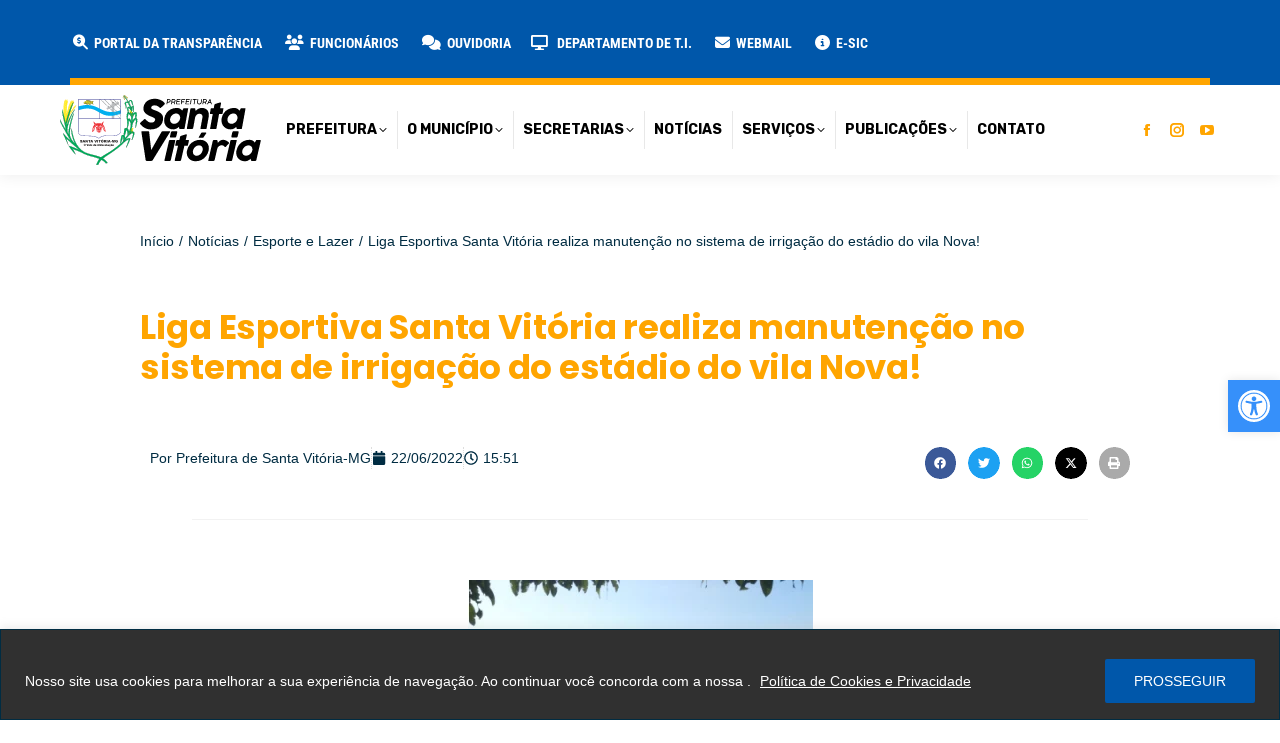

--- FILE ---
content_type: text/html; charset=UTF-8
request_url: https://santavitoria.mg.gov.br/2022/06/liga-esportiva-santa-vitoria-realiza-manutencao-no-sistema-de-irrigacao-do-estadio-do-vila-nova/
body_size: 196995
content:
<!DOCTYPE html>
<!--[if !(IE 6) | !(IE 7) | !(IE 8)  ]><!-->
<html lang="pt-BR" class="no-js">
<!--<![endif]-->
<head>
	<meta charset="UTF-8" />
				<meta name="viewport" content="width=device-width, initial-scale=1, maximum-scale=1, user-scalable=0"/>
				<link rel="profile" href="https://gmpg.org/xfn/11" />
	<meta name='robots' content='index, follow, max-image-preview:large, max-snippet:-1, max-video-preview:-1' />
	<style>img:is([sizes="auto" i], [sizes^="auto," i]) { contain-intrinsic-size: 3000px 1500px }</style>
	
	<!-- This site is optimized with the Yoast SEO plugin v26.6 - https://yoast.com/wordpress/plugins/seo/ -->
	<title>Liga Esportiva Santa Vitória realiza manutenção no sistema de irrigação do estádio do vila Nova! - Prefeitura Municipal de Santa Vitória-MG</title>
<link crossorigin data-rocket-preconnect href="https://fonts.googleapis.com" rel="preconnect">
<link crossorigin data-rocket-preconnect href="https://www.googletagmanager.com" rel="preconnect">
<link crossorigin data-rocket-preconnect href="https://www.google.com" rel="preconnect">
<link data-rocket-preload as="style" href="https://fonts.googleapis.com/css?family=Sarabun%3A400%2C600%2C700%7CRoboto%3A400%2C600%2C700%2Cbold%7CRoboto%20Condensed%3A400%2C500%2C600%2C700%2Cbold%7CSintony%3A400%2C600%2C700%2Cnormalnormal%7CRubik%3A400%2C600%2C700%2C800%2Cbold%7CMontserrat%3A400%2C600%2C700%2C800%7COpen%20Sans%3A400%2C600%2C700&#038;display=swap" rel="preload">
<link href="https://fonts.googleapis.com/css?family=Sarabun%3A400%2C600%2C700%7CRoboto%3A400%2C600%2C700%2Cbold%7CRoboto%20Condensed%3A400%2C500%2C600%2C700%2Cbold%7CSintony%3A400%2C600%2C700%2Cnormalnormal%7CRubik%3A400%2C600%2C700%2C800%2Cbold%7CMontserrat%3A400%2C600%2C700%2C800%7COpen%20Sans%3A400%2C600%2C700&#038;display=swap" media="print" onload="this.media=&#039;all&#039;" rel="stylesheet">
<noscript><link rel="stylesheet" href="https://fonts.googleapis.com/css?family=Sarabun%3A400%2C600%2C700%7CRoboto%3A400%2C600%2C700%2Cbold%7CRoboto%20Condensed%3A400%2C500%2C600%2C700%2Cbold%7CSintony%3A400%2C600%2C700%2Cnormalnormal%7CRubik%3A400%2C600%2C700%2C800%2Cbold%7CMontserrat%3A400%2C600%2C700%2C800%7COpen%20Sans%3A400%2C600%2C700&#038;display=swap"></noscript><link rel="preload" data-rocket-preload as="image" href="https://santavitoria.mg.gov.br/wp-content/webp-express/webp-images/uploads/2022/06/unknown.png.webp" fetchpriority="high">
	<link rel="canonical" href="https://santavitoria.mg.gov.br/2022/06/liga-esportiva-santa-vitoria-realiza-manutencao-no-sistema-de-irrigacao-do-estadio-do-vila-nova/" />
	<meta property="og:locale" content="pt_BR" />
	<meta property="og:type" content="article" />
	<meta property="og:title" content="Liga Esportiva Santa Vitória realiza manutenção no sistema de irrigação do estádio do vila Nova! - Prefeitura Municipal de Santa Vitória-MG" />
	<meta property="og:description" content="Com muito cuidado e dedicação, a Liga Esportiva de Santa Vitória tem cuidado do estádio Municipal em parceria com a Prefeitura do Município, sempre investindo e cuidando do esporte para realização de bons campeonatos, promovendo lazer a população e incentivando as práticas esportivas!" />
	<meta property="og:url" content="https://santavitoria.mg.gov.br/2022/06/liga-esportiva-santa-vitoria-realiza-manutencao-no-sistema-de-irrigacao-do-estadio-do-vila-nova/" />
	<meta property="og:site_name" content="Prefeitura Municipal de Santa Vitória-MG" />
	<meta property="article:publisher" content="https://www.facebook.com/PrefeituradeSantaVitoria" />
	<meta property="article:published_time" content="2022-06-22T18:51:25+00:00" />
	<meta property="article:modified_time" content="2024-10-07T14:44:12+00:00" />
	<meta property="og:image" content="https://santavitoria.mg.gov.br/wp-content/uploads/2022/06/unknown.png" />
	<meta property="og:image:width" content="345" />
	<meta property="og:image:height" content="456" />
	<meta property="og:image:type" content="image/png" />
	<meta name="author" content="Prefeitura de Santa Vitória-MG" />
	<meta name="twitter:card" content="summary_large_image" />
	<meta name="twitter:creator" content="@prefeitura_sv" />
	<meta name="twitter:site" content="@prefeitura_sv" />
	<meta name="twitter:label1" content="Escrito por" />
	<meta name="twitter:data1" content="Prefeitura de Santa Vitória-MG" />
	<meta name="twitter:label2" content="Est. tempo de leitura" />
	<meta name="twitter:data2" content="1 minuto" />
	<script type="application/ld+json" class="yoast-schema-graph">{"@context":"https://schema.org","@graph":[{"@type":"Article","@id":"https://santavitoria.mg.gov.br/2022/06/liga-esportiva-santa-vitoria-realiza-manutencao-no-sistema-de-irrigacao-do-estadio-do-vila-nova/#article","isPartOf":{"@id":"https://santavitoria.mg.gov.br/2022/06/liga-esportiva-santa-vitoria-realiza-manutencao-no-sistema-de-irrigacao-do-estadio-do-vila-nova/"},"author":{"name":"Prefeitura de Santa Vitória-MG","@id":"https://santavitoria.mg.gov.br/#/schema/person/39f3a5160487b4763c2401b4dfdf6843"},"headline":"Liga Esportiva Santa Vitória realiza manutenção no sistema de irrigação do estádio do vila Nova!","datePublished":"2022-06-22T18:51:25+00:00","dateModified":"2024-10-07T14:44:12+00:00","mainEntityOfPage":{"@id":"https://santavitoria.mg.gov.br/2022/06/liga-esportiva-santa-vitoria-realiza-manutencao-no-sistema-de-irrigacao-do-estadio-do-vila-nova/"},"wordCount":69,"publisher":{"@id":"https://santavitoria.mg.gov.br/#organization"},"image":{"@id":"https://santavitoria.mg.gov.br/2022/06/liga-esportiva-santa-vitoria-realiza-manutencao-no-sistema-de-irrigacao-do-estadio-do-vila-nova/#primaryimage"},"thumbnailUrl":"https://santavitoria.mg.gov.br/wp-content/uploads/2022/06/unknown.png","articleSection":["Esporte e Lazer"],"inLanguage":"pt-BR"},{"@type":"WebPage","@id":"https://santavitoria.mg.gov.br/2022/06/liga-esportiva-santa-vitoria-realiza-manutencao-no-sistema-de-irrigacao-do-estadio-do-vila-nova/","url":"https://santavitoria.mg.gov.br/2022/06/liga-esportiva-santa-vitoria-realiza-manutencao-no-sistema-de-irrigacao-do-estadio-do-vila-nova/","name":"Liga Esportiva Santa Vitória realiza manutenção no sistema de irrigação do estádio do vila Nova! - Prefeitura Municipal de Santa Vitória-MG","isPartOf":{"@id":"https://santavitoria.mg.gov.br/#website"},"primaryImageOfPage":{"@id":"https://santavitoria.mg.gov.br/2022/06/liga-esportiva-santa-vitoria-realiza-manutencao-no-sistema-de-irrigacao-do-estadio-do-vila-nova/#primaryimage"},"image":{"@id":"https://santavitoria.mg.gov.br/2022/06/liga-esportiva-santa-vitoria-realiza-manutencao-no-sistema-de-irrigacao-do-estadio-do-vila-nova/#primaryimage"},"thumbnailUrl":"https://santavitoria.mg.gov.br/wp-content/uploads/2022/06/unknown.png","datePublished":"2022-06-22T18:51:25+00:00","dateModified":"2024-10-07T14:44:12+00:00","breadcrumb":{"@id":"https://santavitoria.mg.gov.br/2022/06/liga-esportiva-santa-vitoria-realiza-manutencao-no-sistema-de-irrigacao-do-estadio-do-vila-nova/#breadcrumb"},"inLanguage":"pt-BR","potentialAction":[{"@type":"ReadAction","target":["https://santavitoria.mg.gov.br/2022/06/liga-esportiva-santa-vitoria-realiza-manutencao-no-sistema-de-irrigacao-do-estadio-do-vila-nova/"]}]},{"@type":"ImageObject","inLanguage":"pt-BR","@id":"https://santavitoria.mg.gov.br/2022/06/liga-esportiva-santa-vitoria-realiza-manutencao-no-sistema-de-irrigacao-do-estadio-do-vila-nova/#primaryimage","url":"https://santavitoria.mg.gov.br/wp-content/uploads/2022/06/unknown.png","contentUrl":"https://santavitoria.mg.gov.br/wp-content/uploads/2022/06/unknown.png","width":345,"height":456},{"@type":"BreadcrumbList","@id":"https://santavitoria.mg.gov.br/2022/06/liga-esportiva-santa-vitoria-realiza-manutencao-no-sistema-de-irrigacao-do-estadio-do-vila-nova/#breadcrumb","itemListElement":[{"@type":"ListItem","position":1,"name":"Início","item":"https://santavitoria.mg.gov.br/"},{"@type":"ListItem","position":2,"name":"Liga Esportiva Santa Vitória realiza manutenção no sistema de irrigação do estádio do vila Nova!"}]},{"@type":"WebSite","@id":"https://santavitoria.mg.gov.br/#website","url":"https://santavitoria.mg.gov.br/","name":"Prefeitura Municipal de Santa Vitória-MG","description":"Site oficial da Prefeitura Municipal de Santa Vitória-MG","publisher":{"@id":"https://santavitoria.mg.gov.br/#organization"},"potentialAction":[{"@type":"SearchAction","target":{"@type":"EntryPoint","urlTemplate":"https://santavitoria.mg.gov.br/?s={search_term_string}"},"query-input":{"@type":"PropertyValueSpecification","valueRequired":true,"valueName":"search_term_string"}}],"inLanguage":"pt-BR"},{"@type":"Organization","@id":"https://santavitoria.mg.gov.br/#organization","name":"Prefeitura Municipal de Santa Vitória-MG","url":"https://santavitoria.mg.gov.br/","logo":{"@type":"ImageObject","inLanguage":"pt-BR","@id":"https://santavitoria.mg.gov.br/#/schema/logo/image/","url":"https://santavitoria.mg.gov.br/wp-content/uploads/2024/05/prefeitura-sv-logo-2024.svg","contentUrl":"https://santavitoria.mg.gov.br/wp-content/uploads/2024/05/prefeitura-sv-logo-2024.svg","width":201,"height":70,"caption":"Prefeitura Municipal de Santa Vitória-MG"},"image":{"@id":"https://santavitoria.mg.gov.br/#/schema/logo/image/"},"sameAs":["https://www.facebook.com/PrefeituradeSantaVitoria","https://x.com/prefeitura_sv","https://www.instagram.com/prefeiturasv/"]},{"@type":"Person","@id":"https://santavitoria.mg.gov.br/#/schema/person/39f3a5160487b4763c2401b4dfdf6843","name":"Prefeitura de Santa Vitória-MG","image":{"@type":"ImageObject","inLanguage":"pt-BR","@id":"https://santavitoria.mg.gov.br/#/schema/person/image/","url":"https://secure.gravatar.com/avatar/0677ae0e330517597ff307e2d675cad60807580051483cdee53c97a4c7898aa6?s=96&d=mm&r=g","contentUrl":"https://secure.gravatar.com/avatar/0677ae0e330517597ff307e2d675cad60807580051483cdee53c97a4c7898aa6?s=96&d=mm&r=g","caption":"Prefeitura de Santa Vitória-MG"}}]}</script>
	<!-- / Yoast SEO plugin. -->


<link rel='dns-prefetch' href='//vlibras.gov.br' />
<link rel='dns-prefetch' href='//use.fontawesome.com' />
<link rel='dns-prefetch' href='//fonts.googleapis.com' />
<link href='https://fonts.gstatic.com' crossorigin rel='preconnect' />
<link rel="alternate" type="application/rss+xml" title="Feed para Prefeitura Municipal de Santa Vitória-MG &raquo;" href="https://santavitoria.mg.gov.br/feed/" />
<link rel="alternate" type="application/rss+xml" title="Feed de comentários para Prefeitura Municipal de Santa Vitória-MG &raquo;" href="https://santavitoria.mg.gov.br/comments/feed/" />
<script>
window._wpemojiSettings = {"baseUrl":"https:\/\/s.w.org\/images\/core\/emoji\/16.0.1\/72x72\/","ext":".png","svgUrl":"https:\/\/s.w.org\/images\/core\/emoji\/16.0.1\/svg\/","svgExt":".svg","source":{"concatemoji":"https:\/\/santavitoria.mg.gov.br\/wp-includes\/js\/wp-emoji-release.min.js?ver=6.8.3"}};
/*! This file is auto-generated */
!function(s,n){var o,i,e;function c(e){try{var t={supportTests:e,timestamp:(new Date).valueOf()};sessionStorage.setItem(o,JSON.stringify(t))}catch(e){}}function p(e,t,n){e.clearRect(0,0,e.canvas.width,e.canvas.height),e.fillText(t,0,0);var t=new Uint32Array(e.getImageData(0,0,e.canvas.width,e.canvas.height).data),a=(e.clearRect(0,0,e.canvas.width,e.canvas.height),e.fillText(n,0,0),new Uint32Array(e.getImageData(0,0,e.canvas.width,e.canvas.height).data));return t.every(function(e,t){return e===a[t]})}function u(e,t){e.clearRect(0,0,e.canvas.width,e.canvas.height),e.fillText(t,0,0);for(var n=e.getImageData(16,16,1,1),a=0;a<n.data.length;a++)if(0!==n.data[a])return!1;return!0}function f(e,t,n,a){switch(t){case"flag":return n(e,"\ud83c\udff3\ufe0f\u200d\u26a7\ufe0f","\ud83c\udff3\ufe0f\u200b\u26a7\ufe0f")?!1:!n(e,"\ud83c\udde8\ud83c\uddf6","\ud83c\udde8\u200b\ud83c\uddf6")&&!n(e,"\ud83c\udff4\udb40\udc67\udb40\udc62\udb40\udc65\udb40\udc6e\udb40\udc67\udb40\udc7f","\ud83c\udff4\u200b\udb40\udc67\u200b\udb40\udc62\u200b\udb40\udc65\u200b\udb40\udc6e\u200b\udb40\udc67\u200b\udb40\udc7f");case"emoji":return!a(e,"\ud83e\udedf")}return!1}function g(e,t,n,a){var r="undefined"!=typeof WorkerGlobalScope&&self instanceof WorkerGlobalScope?new OffscreenCanvas(300,150):s.createElement("canvas"),o=r.getContext("2d",{willReadFrequently:!0}),i=(o.textBaseline="top",o.font="600 32px Arial",{});return e.forEach(function(e){i[e]=t(o,e,n,a)}),i}function t(e){var t=s.createElement("script");t.src=e,t.defer=!0,s.head.appendChild(t)}"undefined"!=typeof Promise&&(o="wpEmojiSettingsSupports",i=["flag","emoji"],n.supports={everything:!0,everythingExceptFlag:!0},e=new Promise(function(e){s.addEventListener("DOMContentLoaded",e,{once:!0})}),new Promise(function(t){var n=function(){try{var e=JSON.parse(sessionStorage.getItem(o));if("object"==typeof e&&"number"==typeof e.timestamp&&(new Date).valueOf()<e.timestamp+604800&&"object"==typeof e.supportTests)return e.supportTests}catch(e){}return null}();if(!n){if("undefined"!=typeof Worker&&"undefined"!=typeof OffscreenCanvas&&"undefined"!=typeof URL&&URL.createObjectURL&&"undefined"!=typeof Blob)try{var e="postMessage("+g.toString()+"("+[JSON.stringify(i),f.toString(),p.toString(),u.toString()].join(",")+"));",a=new Blob([e],{type:"text/javascript"}),r=new Worker(URL.createObjectURL(a),{name:"wpTestEmojiSupports"});return void(r.onmessage=function(e){c(n=e.data),r.terminate(),t(n)})}catch(e){}c(n=g(i,f,p,u))}t(n)}).then(function(e){for(var t in e)n.supports[t]=e[t],n.supports.everything=n.supports.everything&&n.supports[t],"flag"!==t&&(n.supports.everythingExceptFlag=n.supports.everythingExceptFlag&&n.supports[t]);n.supports.everythingExceptFlag=n.supports.everythingExceptFlag&&!n.supports.flag,n.DOMReady=!1,n.readyCallback=function(){n.DOMReady=!0}}).then(function(){return e}).then(function(){var e;n.supports.everything||(n.readyCallback(),(e=n.source||{}).concatemoji?t(e.concatemoji):e.wpemoji&&e.twemoji&&(t(e.twemoji),t(e.wpemoji)))}))}((window,document),window._wpemojiSettings);
</script>
<link data-minify="1" rel='stylesheet' id='beeteam_front_fontawsome_css-css' href='https://santavitoria.mg.gov.br/wp-content/cache/min/1/wp-content/plugins/ultimate-layouts-vc/assets/front-end/fontawesome/css/font-awesome.min.css?ver=1769706383' media='all' />
<link data-minify="1" rel='stylesheet' id='beeteam_front_animate_css-css' href='https://santavitoria.mg.gov.br/wp-content/cache/min/1/wp-content/plugins/ultimate-layouts-vc/assets/front-end/animate.css?ver=1769706383' media='all' />
<link data-minify="1" rel='stylesheet' id='beeteam_front_slick_css-css' href='https://santavitoria.mg.gov.br/wp-content/cache/min/1/wp-content/plugins/ultimate-layouts-vc/assets/front-end/slick/slick.css?ver=1769706383' media='all' />
<link data-minify="1" rel='stylesheet' id='beeteam_front_loadawsome_css-css' href='https://santavitoria.mg.gov.br/wp-content/cache/min/1/wp-content/plugins/ultimate-layouts-vc/assets/front-end/loaders.css?ver=1769706383' media='all' />
<link data-minify="1" rel='stylesheet' id='beeteam_front_priority_css-css' href='https://santavitoria.mg.gov.br/wp-content/cache/min/1/wp-content/plugins/ultimate-layouts-vc/assets/front-end/priority-navigation/priority-nav-core.css?ver=1769706383' media='all' />
<link data-minify="1" rel='stylesheet' id='beeteam_front_hover_css-css' href='https://santavitoria.mg.gov.br/wp-content/cache/min/1/wp-content/plugins/ultimate-layouts-vc/assets/front-end/hover-css/hover.css?ver=1769706383' media='all' />
<link data-minify="1" rel='stylesheet' id='beeteam_front_pagination_css-css' href='https://santavitoria.mg.gov.br/wp-content/cache/min/1/wp-content/plugins/ultimate-layouts-vc/assets/front-end/pagination/pagination.css?ver=1769706383' media='all' />
<link rel='stylesheet' id='beeteam_front_malihu_css-css' href='https://santavitoria.mg.gov.br/wp-content/plugins/ultimate-layouts-vc/assets/front-end/malihuscroll/jquery.mCustomScrollbar.min.css?ver=2.2.0' media='all' />
<link data-minify="1" rel='stylesheet' id='wpfd-wpbakery-style-css' href='https://santavitoria.mg.gov.br/wp-content/cache/min/1/wp-content/plugins/wp-file-download/app/includes/wpbakery/assets/css/wpbakery.css?ver=1769706382' media='all' />
<style id='wp-emoji-styles-inline-css'>

	img.wp-smiley, img.emoji {
		display: inline !important;
		border: none !important;
		box-shadow: none !important;
		height: 1em !important;
		width: 1em !important;
		margin: 0 0.07em !important;
		vertical-align: -0.1em !important;
		background: none !important;
		padding: 0 !important;
	}
</style>
<link rel='stylesheet' id='wp-block-library-css' href='https://santavitoria.mg.gov.br/wp-includes/css/dist/block-library/style.min.css?ver=6.8.3' media='all' />
<style id='wp-block-library-theme-inline-css'>
.wp-block-audio :where(figcaption){color:#555;font-size:13px;text-align:center}.is-dark-theme .wp-block-audio :where(figcaption){color:#ffffffa6}.wp-block-audio{margin:0 0 1em}.wp-block-code{border:1px solid #ccc;border-radius:4px;font-family:Menlo,Consolas,monaco,monospace;padding:.8em 1em}.wp-block-embed :where(figcaption){color:#555;font-size:13px;text-align:center}.is-dark-theme .wp-block-embed :where(figcaption){color:#ffffffa6}.wp-block-embed{margin:0 0 1em}.blocks-gallery-caption{color:#555;font-size:13px;text-align:center}.is-dark-theme .blocks-gallery-caption{color:#ffffffa6}:root :where(.wp-block-image figcaption){color:#555;font-size:13px;text-align:center}.is-dark-theme :root :where(.wp-block-image figcaption){color:#ffffffa6}.wp-block-image{margin:0 0 1em}.wp-block-pullquote{border-bottom:4px solid;border-top:4px solid;color:currentColor;margin-bottom:1.75em}.wp-block-pullquote cite,.wp-block-pullquote footer,.wp-block-pullquote__citation{color:currentColor;font-size:.8125em;font-style:normal;text-transform:uppercase}.wp-block-quote{border-left:.25em solid;margin:0 0 1.75em;padding-left:1em}.wp-block-quote cite,.wp-block-quote footer{color:currentColor;font-size:.8125em;font-style:normal;position:relative}.wp-block-quote:where(.has-text-align-right){border-left:none;border-right:.25em solid;padding-left:0;padding-right:1em}.wp-block-quote:where(.has-text-align-center){border:none;padding-left:0}.wp-block-quote.is-large,.wp-block-quote.is-style-large,.wp-block-quote:where(.is-style-plain){border:none}.wp-block-search .wp-block-search__label{font-weight:700}.wp-block-search__button{border:1px solid #ccc;padding:.375em .625em}:where(.wp-block-group.has-background){padding:1.25em 2.375em}.wp-block-separator.has-css-opacity{opacity:.4}.wp-block-separator{border:none;border-bottom:2px solid;margin-left:auto;margin-right:auto}.wp-block-separator.has-alpha-channel-opacity{opacity:1}.wp-block-separator:not(.is-style-wide):not(.is-style-dots){width:100px}.wp-block-separator.has-background:not(.is-style-dots){border-bottom:none;height:1px}.wp-block-separator.has-background:not(.is-style-wide):not(.is-style-dots){height:2px}.wp-block-table{margin:0 0 1em}.wp-block-table td,.wp-block-table th{word-break:normal}.wp-block-table :where(figcaption){color:#555;font-size:13px;text-align:center}.is-dark-theme .wp-block-table :where(figcaption){color:#ffffffa6}.wp-block-video :where(figcaption){color:#555;font-size:13px;text-align:center}.is-dark-theme .wp-block-video :where(figcaption){color:#ffffffa6}.wp-block-video{margin:0 0 1em}:root :where(.wp-block-template-part.has-background){margin-bottom:0;margin-top:0;padding:1.25em 2.375em}
</style>
<style id='classic-theme-styles-inline-css'>
/*! This file is auto-generated */
.wp-block-button__link{color:#fff;background-color:#32373c;border-radius:9999px;box-shadow:none;text-decoration:none;padding:calc(.667em + 2px) calc(1.333em + 2px);font-size:1.125em}.wp-block-file__button{background:#32373c;color:#fff;text-decoration:none}
</style>
<link rel='stylesheet' id='awsm-ead-public-css' href='https://santavitoria.mg.gov.br/wp-content/plugins/embed-any-document/css/embed-public.min.css?ver=2.7.8' media='all' />
<style id='font-awesome-svg-styles-default-inline-css'>
.svg-inline--fa {
  display: inline-block;
  height: 1em;
  overflow: visible;
  vertical-align: -.125em;
}
</style>
<link data-minify="1" rel='stylesheet' id='font-awesome-svg-styles-css' href='https://santavitoria.mg.gov.br/wp-content/cache/min/1/wp-content/uploads/font-awesome/v6.5.2/css/svg-with-js.css?ver=1769706383' media='all' />
<style id='font-awesome-svg-styles-inline-css'>
   .wp-block-font-awesome-icon svg::before,
   .wp-rich-text-font-awesome-icon svg::before {content: unset;}
</style>
<style id='global-styles-inline-css'>
:root{--wp--preset--aspect-ratio--square: 1;--wp--preset--aspect-ratio--4-3: 4/3;--wp--preset--aspect-ratio--3-4: 3/4;--wp--preset--aspect-ratio--3-2: 3/2;--wp--preset--aspect-ratio--2-3: 2/3;--wp--preset--aspect-ratio--16-9: 16/9;--wp--preset--aspect-ratio--9-16: 9/16;--wp--preset--color--black: #000000;--wp--preset--color--cyan-bluish-gray: #abb8c3;--wp--preset--color--white: #FFF;--wp--preset--color--pale-pink: #f78da7;--wp--preset--color--vivid-red: #cf2e2e;--wp--preset--color--luminous-vivid-orange: #ff6900;--wp--preset--color--luminous-vivid-amber: #fcb900;--wp--preset--color--light-green-cyan: #7bdcb5;--wp--preset--color--vivid-green-cyan: #00d084;--wp--preset--color--pale-cyan-blue: #8ed1fc;--wp--preset--color--vivid-cyan-blue: #0693e3;--wp--preset--color--vivid-purple: #9b51e0;--wp--preset--color--accent: #f08000;--wp--preset--color--dark-gray: #111;--wp--preset--color--light-gray: #767676;--wp--preset--gradient--vivid-cyan-blue-to-vivid-purple: linear-gradient(135deg,rgba(6,147,227,1) 0%,rgb(155,81,224) 100%);--wp--preset--gradient--light-green-cyan-to-vivid-green-cyan: linear-gradient(135deg,rgb(122,220,180) 0%,rgb(0,208,130) 100%);--wp--preset--gradient--luminous-vivid-amber-to-luminous-vivid-orange: linear-gradient(135deg,rgba(252,185,0,1) 0%,rgba(255,105,0,1) 100%);--wp--preset--gradient--luminous-vivid-orange-to-vivid-red: linear-gradient(135deg,rgba(255,105,0,1) 0%,rgb(207,46,46) 100%);--wp--preset--gradient--very-light-gray-to-cyan-bluish-gray: linear-gradient(135deg,rgb(238,238,238) 0%,rgb(169,184,195) 100%);--wp--preset--gradient--cool-to-warm-spectrum: linear-gradient(135deg,rgb(74,234,220) 0%,rgb(151,120,209) 20%,rgb(207,42,186) 40%,rgb(238,44,130) 60%,rgb(251,105,98) 80%,rgb(254,248,76) 100%);--wp--preset--gradient--blush-light-purple: linear-gradient(135deg,rgb(255,206,236) 0%,rgb(152,150,240) 100%);--wp--preset--gradient--blush-bordeaux: linear-gradient(135deg,rgb(254,205,165) 0%,rgb(254,45,45) 50%,rgb(107,0,62) 100%);--wp--preset--gradient--luminous-dusk: linear-gradient(135deg,rgb(255,203,112) 0%,rgb(199,81,192) 50%,rgb(65,88,208) 100%);--wp--preset--gradient--pale-ocean: linear-gradient(135deg,rgb(255,245,203) 0%,rgb(182,227,212) 50%,rgb(51,167,181) 100%);--wp--preset--gradient--electric-grass: linear-gradient(135deg,rgb(202,248,128) 0%,rgb(113,206,126) 100%);--wp--preset--gradient--midnight: linear-gradient(135deg,rgb(2,3,129) 0%,rgb(40,116,252) 100%);--wp--preset--font-size--small: 13px;--wp--preset--font-size--medium: 20px;--wp--preset--font-size--large: 36px;--wp--preset--font-size--x-large: 42px;--wp--preset--spacing--20: 0.44rem;--wp--preset--spacing--30: 0.67rem;--wp--preset--spacing--40: 1rem;--wp--preset--spacing--50: 1.5rem;--wp--preset--spacing--60: 2.25rem;--wp--preset--spacing--70: 3.38rem;--wp--preset--spacing--80: 5.06rem;--wp--preset--shadow--natural: 6px 6px 9px rgba(0, 0, 0, 0.2);--wp--preset--shadow--deep: 12px 12px 50px rgba(0, 0, 0, 0.4);--wp--preset--shadow--sharp: 6px 6px 0px rgba(0, 0, 0, 0.2);--wp--preset--shadow--outlined: 6px 6px 0px -3px rgba(255, 255, 255, 1), 6px 6px rgba(0, 0, 0, 1);--wp--preset--shadow--crisp: 6px 6px 0px rgba(0, 0, 0, 1);}:where(.is-layout-flex){gap: 0.5em;}:where(.is-layout-grid){gap: 0.5em;}body .is-layout-flex{display: flex;}.is-layout-flex{flex-wrap: wrap;align-items: center;}.is-layout-flex > :is(*, div){margin: 0;}body .is-layout-grid{display: grid;}.is-layout-grid > :is(*, div){margin: 0;}:where(.wp-block-columns.is-layout-flex){gap: 2em;}:where(.wp-block-columns.is-layout-grid){gap: 2em;}:where(.wp-block-post-template.is-layout-flex){gap: 1.25em;}:where(.wp-block-post-template.is-layout-grid){gap: 1.25em;}.has-black-color{color: var(--wp--preset--color--black) !important;}.has-cyan-bluish-gray-color{color: var(--wp--preset--color--cyan-bluish-gray) !important;}.has-white-color{color: var(--wp--preset--color--white) !important;}.has-pale-pink-color{color: var(--wp--preset--color--pale-pink) !important;}.has-vivid-red-color{color: var(--wp--preset--color--vivid-red) !important;}.has-luminous-vivid-orange-color{color: var(--wp--preset--color--luminous-vivid-orange) !important;}.has-luminous-vivid-amber-color{color: var(--wp--preset--color--luminous-vivid-amber) !important;}.has-light-green-cyan-color{color: var(--wp--preset--color--light-green-cyan) !important;}.has-vivid-green-cyan-color{color: var(--wp--preset--color--vivid-green-cyan) !important;}.has-pale-cyan-blue-color{color: var(--wp--preset--color--pale-cyan-blue) !important;}.has-vivid-cyan-blue-color{color: var(--wp--preset--color--vivid-cyan-blue) !important;}.has-vivid-purple-color{color: var(--wp--preset--color--vivid-purple) !important;}.has-black-background-color{background-color: var(--wp--preset--color--black) !important;}.has-cyan-bluish-gray-background-color{background-color: var(--wp--preset--color--cyan-bluish-gray) !important;}.has-white-background-color{background-color: var(--wp--preset--color--white) !important;}.has-pale-pink-background-color{background-color: var(--wp--preset--color--pale-pink) !important;}.has-vivid-red-background-color{background-color: var(--wp--preset--color--vivid-red) !important;}.has-luminous-vivid-orange-background-color{background-color: var(--wp--preset--color--luminous-vivid-orange) !important;}.has-luminous-vivid-amber-background-color{background-color: var(--wp--preset--color--luminous-vivid-amber) !important;}.has-light-green-cyan-background-color{background-color: var(--wp--preset--color--light-green-cyan) !important;}.has-vivid-green-cyan-background-color{background-color: var(--wp--preset--color--vivid-green-cyan) !important;}.has-pale-cyan-blue-background-color{background-color: var(--wp--preset--color--pale-cyan-blue) !important;}.has-vivid-cyan-blue-background-color{background-color: var(--wp--preset--color--vivid-cyan-blue) !important;}.has-vivid-purple-background-color{background-color: var(--wp--preset--color--vivid-purple) !important;}.has-black-border-color{border-color: var(--wp--preset--color--black) !important;}.has-cyan-bluish-gray-border-color{border-color: var(--wp--preset--color--cyan-bluish-gray) !important;}.has-white-border-color{border-color: var(--wp--preset--color--white) !important;}.has-pale-pink-border-color{border-color: var(--wp--preset--color--pale-pink) !important;}.has-vivid-red-border-color{border-color: var(--wp--preset--color--vivid-red) !important;}.has-luminous-vivid-orange-border-color{border-color: var(--wp--preset--color--luminous-vivid-orange) !important;}.has-luminous-vivid-amber-border-color{border-color: var(--wp--preset--color--luminous-vivid-amber) !important;}.has-light-green-cyan-border-color{border-color: var(--wp--preset--color--light-green-cyan) !important;}.has-vivid-green-cyan-border-color{border-color: var(--wp--preset--color--vivid-green-cyan) !important;}.has-pale-cyan-blue-border-color{border-color: var(--wp--preset--color--pale-cyan-blue) !important;}.has-vivid-cyan-blue-border-color{border-color: var(--wp--preset--color--vivid-cyan-blue) !important;}.has-vivid-purple-border-color{border-color: var(--wp--preset--color--vivid-purple) !important;}.has-vivid-cyan-blue-to-vivid-purple-gradient-background{background: var(--wp--preset--gradient--vivid-cyan-blue-to-vivid-purple) !important;}.has-light-green-cyan-to-vivid-green-cyan-gradient-background{background: var(--wp--preset--gradient--light-green-cyan-to-vivid-green-cyan) !important;}.has-luminous-vivid-amber-to-luminous-vivid-orange-gradient-background{background: var(--wp--preset--gradient--luminous-vivid-amber-to-luminous-vivid-orange) !important;}.has-luminous-vivid-orange-to-vivid-red-gradient-background{background: var(--wp--preset--gradient--luminous-vivid-orange-to-vivid-red) !important;}.has-very-light-gray-to-cyan-bluish-gray-gradient-background{background: var(--wp--preset--gradient--very-light-gray-to-cyan-bluish-gray) !important;}.has-cool-to-warm-spectrum-gradient-background{background: var(--wp--preset--gradient--cool-to-warm-spectrum) !important;}.has-blush-light-purple-gradient-background{background: var(--wp--preset--gradient--blush-light-purple) !important;}.has-blush-bordeaux-gradient-background{background: var(--wp--preset--gradient--blush-bordeaux) !important;}.has-luminous-dusk-gradient-background{background: var(--wp--preset--gradient--luminous-dusk) !important;}.has-pale-ocean-gradient-background{background: var(--wp--preset--gradient--pale-ocean) !important;}.has-electric-grass-gradient-background{background: var(--wp--preset--gradient--electric-grass) !important;}.has-midnight-gradient-background{background: var(--wp--preset--gradient--midnight) !important;}.has-small-font-size{font-size: var(--wp--preset--font-size--small) !important;}.has-medium-font-size{font-size: var(--wp--preset--font-size--medium) !important;}.has-large-font-size{font-size: var(--wp--preset--font-size--large) !important;}.has-x-large-font-size{font-size: var(--wp--preset--font-size--x-large) !important;}
:where(.wp-block-post-template.is-layout-flex){gap: 1.25em;}:where(.wp-block-post-template.is-layout-grid){gap: 1.25em;}
:where(.wp-block-columns.is-layout-flex){gap: 2em;}:where(.wp-block-columns.is-layout-grid){gap: 2em;}
:root :where(.wp-block-pullquote){font-size: 1.5em;line-height: 1.6;}
</style>
<link data-minify="1" rel='stylesheet' id='page-list-style-css' href='https://santavitoria.mg.gov.br/wp-content/cache/min/1/wp-content/plugins/page-list/css/page-list.css?ver=1769706383' media='all' />
<link data-minify="1" rel='stylesheet' id='dashicons-css' href='https://santavitoria.mg.gov.br/wp-content/cache/min/1/wp-includes/css/dashicons.min.css?ver=1769706383' media='all' />
<link data-minify="1" rel='stylesheet' id='wpfd-modal-css' href='https://santavitoria.mg.gov.br/wp-content/cache/min/1/wp-content/plugins/wp-file-download/app/admin/assets/css/leanmodal.css?ver=1769706382' media='all' />
<link data-minify="1" rel='stylesheet' id='wpfd-viewer-css' href='https://santavitoria.mg.gov.br/wp-content/cache/min/1/wp-content/plugins/wp-file-download/app/site/assets/css/viewer.css?ver=1769706382' media='all' />
<link rel='stylesheet' id='pojo-a11y-css' href='https://santavitoria.mg.gov.br/wp-content/plugins/pojo-accessibility/modules/legacy/assets/css/style.min.css?ver=1.0.0' media='all' />
<link data-minify="1" rel='stylesheet' id='the7-font-css' href='https://santavitoria.mg.gov.br/wp-content/cache/min/1/wp-content/themes/prefeiturasv/fonts/icomoon-the7-font/icomoon-the7-font.min.css?ver=1769706383' media='all' />
<link data-minify="1" rel='stylesheet' id='the7-awesome-fonts-css' href='https://santavitoria.mg.gov.br/wp-content/cache/min/1/wp-content/themes/prefeiturasv/fonts/FontAwesome/css/all.min.css?ver=1769706383' media='all' />
<link rel='stylesheet' id='the7-awesome-fonts-back-css' href='https://santavitoria.mg.gov.br/wp-content/themes/prefeiturasv/fonts/FontAwesome/back-compat.min.css?ver=12.10.0.1' media='all' />
<link data-minify="1" rel='stylesheet' id='the7-Defaults-css' href='https://santavitoria.mg.gov.br/wp-content/cache/min/1/wp-content/uploads/smile_fonts/Defaults/Defaults.css?ver=1769706383' media='all' />
<link data-minify="1" rel='stylesheet' id='the7-fontello-css' href='https://santavitoria.mg.gov.br/wp-content/cache/min/1/wp-content/themes/prefeiturasv/fonts/fontello/css/fontello.min.css?ver=1769706383' media='all' />
<link data-minify="1" rel='stylesheet' id='font-awesome-official-css' href='https://santavitoria.mg.gov.br/wp-content/cache/min/1/releases/v6.5.2/css/all.css?ver=1769706382' media='all' crossorigin="anonymous" />
<link rel='stylesheet' id='e-animation-bounceIn-css' href='https://santavitoria.mg.gov.br/wp-content/plugins/elementor/assets/lib/animations/styles/bounceIn.min.css?ver=3.32.5' media='all' />
<link rel='stylesheet' id='elementor-frontend-css' href='https://santavitoria.mg.gov.br/wp-content/uploads/elementor/css/custom-frontend.min.css?ver=1769706378' media='all' />
<link rel='stylesheet' id='widget-heading-css' href='https://santavitoria.mg.gov.br/wp-content/plugins/elementor/assets/css/widget-heading.min.css?ver=3.32.5' media='all' />
<link rel='stylesheet' id='e-popup-css' href='https://santavitoria.mg.gov.br/wp-content/plugins/elementor-pro/assets/css/conditionals/popup.min.css?ver=3.32.3' media='all' />
<link rel='stylesheet' id='widget-post-info-css' href='https://santavitoria.mg.gov.br/wp-content/plugins/elementor-pro/assets/css/widget-post-info.min.css?ver=3.32.3' media='all' />
<link rel='stylesheet' id='widget-icon-list-css' href='https://santavitoria.mg.gov.br/wp-content/uploads/elementor/css/custom-widget-icon-list.min.css?ver=1769706378' media='all' />
<link rel='stylesheet' id='widget-share-buttons-css' href='https://santavitoria.mg.gov.br/wp-content/plugins/elementor-pro/assets/css/widget-share-buttons.min.css?ver=3.32.3' media='all' />
<link rel='stylesheet' id='e-apple-webkit-css' href='https://santavitoria.mg.gov.br/wp-content/uploads/elementor/css/custom-apple-webkit.min.css?ver=1769706378' media='all' />
<link rel='stylesheet' id='widget-divider-css' href='https://santavitoria.mg.gov.br/wp-content/plugins/elementor/assets/css/widget-divider.min.css?ver=3.32.5' media='all' />
<link rel='stylesheet' id='widget-image-css' href='https://santavitoria.mg.gov.br/wp-content/plugins/elementor/assets/css/widget-image.min.css?ver=3.32.5' media='all' />
<link rel='stylesheet' id='widget-spacer-css' href='https://santavitoria.mg.gov.br/wp-content/plugins/elementor/assets/css/widget-spacer.min.css?ver=3.32.5' media='all' />
<link rel='stylesheet' id='widget-posts-css' href='https://santavitoria.mg.gov.br/wp-content/plugins/elementor-pro/assets/css/widget-posts.min.css?ver=3.32.3' media='all' />
<link rel='stylesheet' id='elementor-post-67476-css' href='https://santavitoria.mg.gov.br/wp-content/uploads/elementor/css/post-67476.css?ver=1769706379' media='all' />
<link data-minify="1" rel='stylesheet' id='font-awesome-5-all-css' href='https://santavitoria.mg.gov.br/wp-content/cache/min/1/wp-content/plugins/elementor/assets/lib/font-awesome/css/all.min.css?ver=1769706382' media='all' />
<link rel='stylesheet' id='font-awesome-4-shim-css' href='https://santavitoria.mg.gov.br/wp-content/plugins/elementor/assets/lib/font-awesome/css/v4-shims.min.css?ver=3.32.5' media='all' />
<link rel='stylesheet' id='elementor-post-70435-css' href='https://santavitoria.mg.gov.br/wp-content/uploads/elementor/css/post-70435.css?ver=1769706379' media='all' />
<link rel='stylesheet' id='elementor-post-90341-css' href='https://santavitoria.mg.gov.br/wp-content/uploads/elementor/css/post-90341.css?ver=1769706438' media='all' />
<link data-minify="1" rel='stylesheet' id='wpfd-elementor-widget-style-css' href='https://santavitoria.mg.gov.br/wp-content/cache/min/1/wp-content/plugins/wp-file-download/app/includes/elementor/assets/css/elementor.widgets.css?ver=1769706382' media='all' />
<link data-minify="1" rel='stylesheet' id='wpfd-jquery-tagit-css' href='https://santavitoria.mg.gov.br/wp-content/cache/min/1/wp-content/plugins/wp-file-download/app/admin/assets/css/jquery.tagit.css?ver=1769706382' media='all' />
<link data-minify="1" rel='stylesheet' id='wpfd-daterangepicker-style-css' href='https://santavitoria.mg.gov.br/wp-content/cache/min/1/wp-content/plugins/wp-file-download/app/admin/assets/ui/css/daterangepicker.css?ver=1769706382' media='all' />
<link data-minify="1" rel='stylesheet' id='wpfd-chosen-style-css' href='https://santavitoria.mg.gov.br/wp-content/cache/min/1/wp-content/plugins/wp-file-download/app/admin/assets/css/chosen.css?ver=1769706382' media='all' />
<link data-minify="1" rel='stylesheet' id='wpfd-jquery-qtip-style-css' href='https://santavitoria.mg.gov.br/wp-content/cache/min/1/wp-content/plugins/wp-file-download/app/admin/assets/ui/css/jquery.qtip.css?ver=1769706382' media='all' />
<link rel='stylesheet' id='wpfd-elementor-widget-dark-style-css' href='https://santavitoria.mg.gov.br/wp-content/plugins/wp-file-download/app/includes/elementor/assets/css/elementor.dark.css?ver=3.32.5' media='(prefers-color-scheme: dark)' />
<link rel='stylesheet' id='wpfd-elementor-widget-light-style-css' href='https://santavitoria.mg.gov.br/wp-content/plugins/wp-file-download/app/includes/elementor/assets/css/elementor.light.css?ver=3.32.5' media='(prefers-color-scheme: light)' />
<link rel='stylesheet' id='tablepress-default-css' href='https://santavitoria.mg.gov.br/wp-content/tablepress-combined.min.css?ver=21' media='all' />

<link rel='stylesheet' id='dt-main-css' href='https://santavitoria.mg.gov.br/wp-content/themes/prefeiturasv/css/main.min.css?ver=12.10.0.1' media='all' />
<link rel='stylesheet' id='the7-custom-scrollbar-css' href='https://santavitoria.mg.gov.br/wp-content/themes/prefeiturasv/lib/custom-scrollbar/custom-scrollbar.min.css?ver=12.10.0.1' media='all' />
<link rel='stylesheet' id='the7-wpbakery-css' href='https://santavitoria.mg.gov.br/wp-content/themes/prefeiturasv/css/wpbakery.min.css?ver=12.10.0.1' media='all' />
<link data-minify="1" rel='stylesheet' id='the7-css-vars-css' href='https://santavitoria.mg.gov.br/wp-content/cache/min/1/wp-content/uploads/the7-css/css-vars.css?ver=1769706382' media='all' />
<link data-minify="1" rel='stylesheet' id='dt-custom-css' href='https://santavitoria.mg.gov.br/wp-content/cache/min/1/wp-content/uploads/the7-css/custom.css?ver=1769706382' media='all' />
<link data-minify="1" rel='stylesheet' id='dt-media-css' href='https://santavitoria.mg.gov.br/wp-content/cache/min/1/wp-content/uploads/the7-css/media.css?ver=1769706382' media='all' />
<link data-minify="1" rel='stylesheet' id='the7-mega-menu-css' href='https://santavitoria.mg.gov.br/wp-content/cache/min/1/wp-content/uploads/the7-css/mega-menu.css?ver=1769706382' media='all' />
<link rel='stylesheet' id='style-css' href='https://santavitoria.mg.gov.br/wp-content/themes/prefeiturasv/style.css?ver=12.10.0.1' media='all' />
<link rel='stylesheet' id='the7-elementor-global-css' href='https://santavitoria.mg.gov.br/wp-content/themes/prefeiturasv/css/compatibility/elementor/elementor-global.min.css?ver=12.10.0.1' media='all' />
<link rel='stylesheet' id='the7-widget-css' href='https://santavitoria.mg.gov.br/wp-content/themes/prefeiturasv/css/compatibility/elementor/the7-widget.min.css?ver=12.10.0.1' media='all' />
<link data-minify="1" rel='stylesheet' id='ul_bete_front_css-css' href='https://santavitoria.mg.gov.br/wp-content/cache/min/1/wp-content/plugins/ultimate-layouts-vc/assets/front-end/core.css?ver=1769706382' media='all' />
<style id='rocket-lazyload-inline-css'>
.rll-youtube-player{position:relative;padding-bottom:56.23%;height:0;overflow:hidden;max-width:100%;}.rll-youtube-player:focus-within{outline: 2px solid currentColor;outline-offset: 5px;}.rll-youtube-player iframe{position:absolute;top:0;left:0;width:100%;height:100%;z-index:100;background:0 0}.rll-youtube-player img{bottom:0;display:block;left:0;margin:auto;max-width:100%;width:100%;position:absolute;right:0;top:0;border:none;height:auto;-webkit-transition:.4s all;-moz-transition:.4s all;transition:.4s all}.rll-youtube-player img:hover{-webkit-filter:brightness(75%)}.rll-youtube-player .play{height:100%;width:100%;left:0;top:0;position:absolute;background:url(https://santavitoria.mg.gov.br/wp-content/plugins/wp-rocket/assets/img/youtube.png) no-repeat center;background-color: transparent !important;cursor:pointer;border:none;}.wp-embed-responsive .wp-has-aspect-ratio .rll-youtube-player{position:absolute;padding-bottom:0;width:100%;height:100%;top:0;bottom:0;left:0;right:0}
</style>
<link data-minify="1" rel='stylesheet' id='font-awesome-official-v4shim-css' href='https://santavitoria.mg.gov.br/wp-content/cache/min/1/releases/v6.5.2/css/v4-shims.css?ver=1769706382' media='all' crossorigin="anonymous" />
<link data-minify="1" rel='stylesheet' id='elementor-gf-local-robotocondensed-css' href='https://santavitoria.mg.gov.br/wp-content/cache/min/1/wp-content/uploads/elementor/google-fonts/css/robotocondensed.css?ver=1769706382' media='all' />
<link data-minify="1" rel='stylesheet' id='elementor-gf-local-roboto-css' href='https://santavitoria.mg.gov.br/wp-content/cache/min/1/wp-content/uploads/elementor/google-fonts/css/roboto.css?ver=1769706382' media='all' />
<link data-minify="1" rel='stylesheet' id='elementor-gf-local-poppins-css' href='https://santavitoria.mg.gov.br/wp-content/cache/min/1/wp-content/uploads/elementor/google-fonts/css/poppins.css?ver=1769706438' media='all' />
<script src="https://santavitoria.mg.gov.br/wp-includes/js/jquery/jquery.min.js?ver=3.7.1" id="jquery-core-js"></script>
<script src="https://santavitoria.mg.gov.br/wp-includes/js/jquery/jquery-migrate.min.js?ver=3.4.1" id="jquery-migrate-js"></script>
<script data-minify="1" src="https://santavitoria.mg.gov.br/wp-content/cache/min/1/wp-content/plugins/ultimate-layouts-vc/assets/front-end/lazysizes.js?ver=1761917037" id="beeteam_front_lazysizes_js-js" data-rocket-defer defer></script>
<script src="https://santavitoria.mg.gov.br/wp-includes/js/jquery/ui/core.min.js?ver=1.13.3" id="jquery-ui-core-js" data-rocket-defer defer></script>
<script src="https://santavitoria.mg.gov.br/wp-includes/js/jquery/ui/datepicker.min.js?ver=1.13.3" id="jquery-ui-datepicker-js" data-rocket-defer defer></script>
<script id="jquery-ui-datepicker-js-after">
jQuery(function(jQuery){jQuery.datepicker.setDefaults({"closeText":"Fechar","currentText":"Hoje","monthNames":["janeiro","fevereiro","mar\u00e7o","abril","maio","junho","julho","agosto","setembro","outubro","novembro","dezembro"],"monthNamesShort":["jan","fev","mar","abr","maio","jun","jul","ago","set","out","nov","dez"],"nextText":"Seguinte","prevText":"Anterior","dayNames":["domingo","segunda-feira","ter\u00e7a-feira","quarta-feira","quinta-feira","sexta-feira","s\u00e1bado"],"dayNamesShort":["dom","seg","ter","qua","qui","sex","s\u00e1b"],"dayNamesMin":["D","S","T","Q","Q","S","S"],"dateFormat":"dd\/mm\/yy","firstDay":0,"isRTL":false});});
</script>
<script data-minify="1" src="https://santavitoria.mg.gov.br/wp-content/cache/min/1/wp-content/plugins/web2dir186/resources/js/i18n/datepicker-pt.js?ver=1761917037" id="datepicker-i18n-js" data-rocket-defer defer></script>
<script id="cookie-law-info-js-extra">
var _ckyConfig = {"_ipData":[],"_assetsURL":"https:\/\/santavitoria.mg.gov.br\/wp-content\/plugins\/cookie-law-info\/lite\/frontend\/images\/","_publicURL":"https:\/\/santavitoria.mg.gov.br","_expiry":"365","_categories":[{"name":"Necessary","slug":"necessary","isNecessary":true,"ccpaDoNotSell":true,"cookies":[{"cookieID":"viewed_cookie_policy","domain":"","provider":""},{"cookieID":"cookielawinfo-checkbox-necessary","domain":"","provider":""},{"cookieID":"cookielawinfo-checkbox-functional","domain":"","provider":""},{"cookieID":"cookielawinfo-checkbox-performance","domain":"","provider":""},{"cookieID":"cookielawinfo-checkbox-analytics","domain":"","provider":""},{"cookieID":"cookielawinfo-checkbox-others","domain":"","provider":""}],"active":true,"defaultConsent":{"gdpr":true,"ccpa":true}},{"name":"Functional","slug":"functional","isNecessary":false,"ccpaDoNotSell":true,"cookies":[],"active":true,"defaultConsent":{"gdpr":false,"ccpa":false}},{"name":"Performance","slug":"performance","isNecessary":false,"ccpaDoNotSell":true,"cookies":[],"active":true,"defaultConsent":{"gdpr":false,"ccpa":false}},{"name":"Analytics","slug":"analytics","isNecessary":false,"ccpaDoNotSell":true,"cookies":[],"active":true,"defaultConsent":{"gdpr":false,"ccpa":false}},{"name":"Advertisement","slug":"advertisement","isNecessary":false,"ccpaDoNotSell":true,"cookies":[],"active":true,"defaultConsent":{"gdpr":false,"ccpa":false}},{"name":"Others","slug":"others","isNecessary":false,"ccpaDoNotSell":true,"cookies":[],"active":true,"defaultConsent":{"gdpr":false,"ccpa":false}}],"_activeLaw":"gdpr","_rootDomain":"","_block":"1","_showBanner":"1","_bannerConfig":{"settings":{"type":"banner","preferenceCenterType":"popup","position":"bottom","applicableLaw":"gdpr"},"behaviours":{"reloadBannerOnAccept":false,"loadAnalyticsByDefault":false,"animations":{"onLoad":"animate","onHide":"sticky"}},"config":{"revisitConsent":{"status":false,"tag":"revisit-consent","position":"bottom-right","meta":{"url":"#"},"styles":{"background-color":"#0056A7"},"elements":{"title":{"type":"text","tag":"revisit-consent-title","status":true,"styles":{"color":"#0056a7"}}}},"preferenceCenter":{"toggle":{"status":true,"tag":"detail-category-toggle","type":"toggle","states":{"active":{"styles":{"background-color":"#1863DC"}},"inactive":{"styles":{"background-color":"#D0D5D2"}}}}},"categoryPreview":{"status":false,"toggle":{"status":true,"tag":"detail-category-preview-toggle","type":"toggle","states":{"active":{"styles":{"background-color":"#1863DC"}},"inactive":{"styles":{"background-color":"#D0D5D2"}}}}},"videoPlaceholder":{"status":true,"styles":{"background-color":"#000000","border-color":"#000000","color":"#ffffff"}},"readMore":{"status":true,"tag":"readmore-button","type":"link","meta":{"noFollow":true,"newTab":true},"styles":{"color":"#ffffff","background-color":"transparent","border-color":"transparent"}},"auditTable":{"status":true},"optOption":{"status":true,"toggle":{"status":true,"tag":"optout-option-toggle","type":"toggle","states":{"active":{"styles":{"background-color":"#1863dc"}},"inactive":{"styles":{"background-color":"#FFFFFF"}}}}}}},"_version":"3.2.10","_logConsent":"1","_tags":[{"tag":"accept-button","styles":{"color":"#fff","background-color":"#0057aa","border-color":"#0057aa"}},{"tag":"reject-button","styles":{"color":"#333333","background-color":"#dedfe0","border-color":"#dedfe0"}},{"tag":"settings-button","styles":{"color":"#2b2b2b","background-color":"#000","border-color":"#000"}},{"tag":"readmore-button","styles":{"color":"#ffffff","background-color":"transparent","border-color":"transparent"}},{"tag":"donotsell-button","styles":{"color":"#333333","background-color":"","border-color":""}},{"tag":"accept-button","styles":{"color":"#fff","background-color":"#0057aa","border-color":"#0057aa"}},{"tag":"revisit-consent","styles":{"background-color":"#0056A7"}}],"_shortCodes":[{"key":"cky_readmore","content":"<a href=\"https:\/\/santavitoria.mg.gov.br\/secretarias\/controladoria-interna\/lei-geral-de-protecao-de-dados\/\" class=\"cky-policy\" aria-label=\"Pol\u00edtica de Cookies e Privacidade\" target=\"_blank\" rel=\"noopener\" data-cky-tag=\"readmore-button\">Pol\u00edtica de Cookies e Privacidade<\/a>","tag":"readmore-button","status":true,"attributes":{"rel":"nofollow","target":"_blank"}},{"key":"cky_show_desc","content":"<button class=\"cky-show-desc-btn\" data-cky-tag=\"show-desc-button\" aria-label=\"Show more\">Show more<\/button>","tag":"show-desc-button","status":true,"attributes":[]},{"key":"cky_hide_desc","content":"<button class=\"cky-show-desc-btn\" data-cky-tag=\"hide-desc-button\" aria-label=\"Show less\">Show less<\/button>","tag":"hide-desc-button","status":true,"attributes":[]},{"key":"cky_category_toggle_label","content":"[cky_{{status}}_category_label] [cky_preference_{{category_slug}}_title]","tag":"","status":true,"attributes":[]},{"key":"cky_enable_category_label","content":"Enable","tag":"","status":true,"attributes":[]},{"key":"cky_disable_category_label","content":"Disable","tag":"","status":true,"attributes":[]},{"key":"cky_video_placeholder","content":"<div class=\"video-placeholder-normal\" data-cky-tag=\"video-placeholder\" id=\"[UNIQUEID]\"><p class=\"video-placeholder-text-normal\" data-cky-tag=\"placeholder-title\">Please accept cookies to access this content<\/p><\/div>","tag":"","status":true,"attributes":[]},{"key":"cky_enable_optout_label","content":"Enable","tag":"","status":true,"attributes":[]},{"key":"cky_disable_optout_label","content":"Disable","tag":"","status":true,"attributes":[]},{"key":"cky_optout_toggle_label","content":"[cky_{{status}}_optout_label] [cky_optout_option_title]","tag":"","status":true,"attributes":[]},{"key":"cky_optout_option_title","content":"Do Not Sell or Share My Personal Information","tag":"","status":true,"attributes":[]},{"key":"cky_optout_close_label","content":"Close","tag":"","status":true,"attributes":[]}],"_rtl":"","_language":"en","_providersToBlock":[]};
var _ckyStyles = {"css":".cky-overlay{background: #000000; opacity: 0.4; position: fixed; top: 0; left: 0; width: 100%; height: 100%; z-index: 99999999;}.cky-hide{display: none;}.cky-btn-revisit-wrapper{display: flex; align-items: center; justify-content: center; background: #0056a7; width: 45px; height: 45px; border-radius: 50%; position: fixed; z-index: 999999; cursor: pointer;}.cky-revisit-bottom-left{bottom: 15px; left: 15px;}.cky-revisit-bottom-right{bottom: 15px; right: 15px;}.cky-btn-revisit-wrapper .cky-btn-revisit{display: flex; align-items: center; justify-content: center; background: none; border: none; cursor: pointer; position: relative; margin: 0; padding: 0;}.cky-btn-revisit-wrapper .cky-btn-revisit img{max-width: fit-content; margin: 0; height: 30px; width: 30px;}.cky-revisit-bottom-left:hover::before{content: attr(data-tooltip); position: absolute; background: #4e4b66; color: #ffffff; left: calc(100% + 7px); font-size: 12px; line-height: 16px; width: max-content; padding: 4px 8px; border-radius: 4px;}.cky-revisit-bottom-left:hover::after{position: absolute; content: \"\"; border: 5px solid transparent; left: calc(100% + 2px); border-left-width: 0; border-right-color: #4e4b66;}.cky-revisit-bottom-right:hover::before{content: attr(data-tooltip); position: absolute; background: #4e4b66; color: #ffffff; right: calc(100% + 7px); font-size: 12px; line-height: 16px; width: max-content; padding: 4px 8px; border-radius: 4px;}.cky-revisit-bottom-right:hover::after{position: absolute; content: \"\"; border: 5px solid transparent; right: calc(100% + 2px); border-right-width: 0; border-left-color: #4e4b66;}.cky-revisit-hide{display: none;}.cky-consent-container{position: fixed; width: 100%; box-sizing: border-box; z-index: 9999999;}.cky-consent-container .cky-consent-bar{background: #ffffff; border: 1px solid; padding: 16.5px 24px; box-shadow: 0 -1px 10px 0 #acabab4d;}.cky-banner-bottom{bottom: 0; left: 0;}.cky-banner-top{top: 0; left: 0;}.cky-custom-brand-logo-wrapper .cky-custom-brand-logo{width: 100px; height: auto; margin: 0 0 12px 0;}.cky-notice .cky-title{color: #212121; font-weight: 700; font-size: 18px; line-height: 24px; margin: 0 0 12px 0;}.cky-notice-group{display: flex; justify-content: space-between; align-items: center; font-size: 14px; line-height: 24px; font-weight: 400;}.cky-notice-des *,.cky-preference-content-wrapper *,.cky-accordion-header-des *,.cky-gpc-wrapper .cky-gpc-desc *{font-size: 14px;}.cky-notice-des{color: #212121; font-size: 14px; line-height: 24px; font-weight: 400;}.cky-notice-des img{height: 25px; width: 25px;}.cky-consent-bar .cky-notice-des p,.cky-gpc-wrapper .cky-gpc-desc p,.cky-preference-body-wrapper .cky-preference-content-wrapper p,.cky-accordion-header-wrapper .cky-accordion-header-des p,.cky-cookie-des-table li div:last-child p{color: inherit; margin-top: 0; overflow-wrap: break-word;}.cky-notice-des P:last-child,.cky-preference-content-wrapper p:last-child,.cky-cookie-des-table li div:last-child p:last-child,.cky-gpc-wrapper .cky-gpc-desc p:last-child{margin-bottom: 0;}.cky-notice-des a.cky-policy,.cky-notice-des button.cky-policy{font-size: 14px; color: #1863dc; white-space: nowrap; cursor: pointer; background: transparent; border: 1px solid; text-decoration: underline;}.cky-notice-des button.cky-policy{padding: 0;}.cky-notice-des a.cky-policy:focus-visible,.cky-notice-des button.cky-policy:focus-visible,.cky-preference-content-wrapper .cky-show-desc-btn:focus-visible,.cky-accordion-header .cky-accordion-btn:focus-visible,.cky-preference-header .cky-btn-close:focus-visible,.cky-switch input[type=\"checkbox\"]:focus-visible,.cky-footer-wrapper a:focus-visible,.cky-btn:focus-visible{outline: 2px solid #1863dc; outline-offset: 2px;}.cky-btn:focus:not(:focus-visible),.cky-accordion-header .cky-accordion-btn:focus:not(:focus-visible),.cky-preference-content-wrapper .cky-show-desc-btn:focus:not(:focus-visible),.cky-btn-revisit-wrapper .cky-btn-revisit:focus:not(:focus-visible),.cky-preference-header .cky-btn-close:focus:not(:focus-visible),.cky-consent-bar .cky-banner-btn-close:focus:not(:focus-visible){outline: 0;}button.cky-show-desc-btn:not(:hover):not(:active){color: #1863dc; background: transparent;}button.cky-accordion-btn:not(:hover):not(:active),button.cky-banner-btn-close:not(:hover):not(:active),button.cky-btn-close:not(:hover):not(:active),button.cky-btn-revisit:not(:hover):not(:active){background: transparent;}.cky-consent-bar button:hover,.cky-modal.cky-modal-open button:hover,.cky-consent-bar button:focus,.cky-modal.cky-modal-open button:focus{text-decoration: none;}.cky-notice-btn-wrapper{display: flex; justify-content: center; align-items: center; margin-left: 15px;}.cky-notice-btn-wrapper .cky-btn{text-shadow: none; box-shadow: none;}.cky-btn{font-size: 14px; font-family: inherit; line-height: 24px; padding: 8px 27px; font-weight: 500; margin: 0 8px 0 0; border-radius: 2px; white-space: nowrap; cursor: pointer; text-align: center; text-transform: none; min-height: 0;}.cky-btn:hover{opacity: 0.8;}.cky-btn-customize{color: #1863dc; background: transparent; border: 2px solid #1863dc;}.cky-btn-reject{color: #1863dc; background: transparent; border: 2px solid #1863dc;}.cky-btn-accept{background: #1863dc; color: #ffffff; border: 2px solid #1863dc;}.cky-btn:last-child{margin-right: 0;}@media (max-width: 768px){.cky-notice-group{display: block;}.cky-notice-btn-wrapper{margin-left: 0;}.cky-notice-btn-wrapper .cky-btn{flex: auto; max-width: 100%; margin-top: 10px; white-space: unset;}}@media (max-width: 576px){.cky-notice-btn-wrapper{flex-direction: column;}.cky-custom-brand-logo-wrapper, .cky-notice .cky-title, .cky-notice-des, .cky-notice-btn-wrapper{padding: 0 28px;}.cky-consent-container .cky-consent-bar{padding: 16.5px 0;}.cky-notice-des{max-height: 40vh; overflow-y: scroll;}.cky-notice-btn-wrapper .cky-btn{width: 100%; padding: 8px; margin-right: 0;}.cky-notice-btn-wrapper .cky-btn-accept{order: 1;}.cky-notice-btn-wrapper .cky-btn-reject{order: 3;}.cky-notice-btn-wrapper .cky-btn-customize{order: 2;}}@media (max-width: 425px){.cky-custom-brand-logo-wrapper, .cky-notice .cky-title, .cky-notice-des, .cky-notice-btn-wrapper{padding: 0 24px;}.cky-notice-btn-wrapper{flex-direction: column;}.cky-btn{width: 100%; margin: 10px 0 0 0;}.cky-notice-btn-wrapper .cky-btn-customize{order: 2;}.cky-notice-btn-wrapper .cky-btn-reject{order: 3;}.cky-notice-btn-wrapper .cky-btn-accept{order: 1; margin-top: 16px;}}@media (max-width: 352px){.cky-notice .cky-title{font-size: 16px;}.cky-notice-des *{font-size: 12px;}.cky-notice-des, .cky-btn{font-size: 12px;}}.cky-modal.cky-modal-open{display: flex; visibility: visible; -webkit-transform: translate(-50%, -50%); -moz-transform: translate(-50%, -50%); -ms-transform: translate(-50%, -50%); -o-transform: translate(-50%, -50%); transform: translate(-50%, -50%); top: 50%; left: 50%; transition: all 1s ease;}.cky-modal{box-shadow: 0 32px 68px rgba(0, 0, 0, 0.3); margin: 0 auto; position: fixed; max-width: 100%; background: #ffffff; top: 50%; box-sizing: border-box; border-radius: 6px; z-index: 999999999; color: #212121; -webkit-transform: translate(-50%, 100%); -moz-transform: translate(-50%, 100%); -ms-transform: translate(-50%, 100%); -o-transform: translate(-50%, 100%); transform: translate(-50%, 100%); visibility: hidden; transition: all 0s ease;}.cky-preference-center{max-height: 79vh; overflow: hidden; width: 845px; overflow: hidden; flex: 1 1 0; display: flex; flex-direction: column; border-radius: 6px;}.cky-preference-header{display: flex; align-items: center; justify-content: space-between; padding: 22px 24px; border-bottom: 1px solid;}.cky-preference-header .cky-preference-title{font-size: 18px; font-weight: 700; line-height: 24px;}.cky-preference-header .cky-btn-close{margin: 0; cursor: pointer; vertical-align: middle; padding: 0; background: none; border: none; width: auto; height: auto; min-height: 0; line-height: 0; text-shadow: none; box-shadow: none;}.cky-preference-header .cky-btn-close img{margin: 0; height: 10px; width: 10px;}.cky-preference-body-wrapper{padding: 0 24px; flex: 1; overflow: auto; box-sizing: border-box;}.cky-preference-content-wrapper,.cky-gpc-wrapper .cky-gpc-desc{font-size: 14px; line-height: 24px; font-weight: 400; padding: 12px 0;}.cky-preference-content-wrapper{border-bottom: 1px solid;}.cky-preference-content-wrapper img{height: 25px; width: 25px;}.cky-preference-content-wrapper .cky-show-desc-btn{font-size: 14px; font-family: inherit; color: #1863dc; text-decoration: none; line-height: 24px; padding: 0; margin: 0; white-space: nowrap; cursor: pointer; background: transparent; border-color: transparent; text-transform: none; min-height: 0; text-shadow: none; box-shadow: none;}.cky-accordion-wrapper{margin-bottom: 10px;}.cky-accordion{border-bottom: 1px solid;}.cky-accordion:last-child{border-bottom: none;}.cky-accordion .cky-accordion-item{display: flex; margin-top: 10px;}.cky-accordion .cky-accordion-body{display: none;}.cky-accordion.cky-accordion-active .cky-accordion-body{display: block; padding: 0 22px; margin-bottom: 16px;}.cky-accordion-header-wrapper{cursor: pointer; width: 100%;}.cky-accordion-item .cky-accordion-header{display: flex; justify-content: space-between; align-items: center;}.cky-accordion-header .cky-accordion-btn{font-size: 16px; font-family: inherit; color: #212121; line-height: 24px; background: none; border: none; font-weight: 700; padding: 0; margin: 0; cursor: pointer; text-transform: none; min-height: 0; text-shadow: none; box-shadow: none;}.cky-accordion-header .cky-always-active{color: #008000; font-weight: 600; line-height: 24px; font-size: 14px;}.cky-accordion-header-des{font-size: 14px; line-height: 24px; margin: 10px 0 16px 0;}.cky-accordion-chevron{margin-right: 22px; position: relative; cursor: pointer;}.cky-accordion-chevron-hide{display: none;}.cky-accordion .cky-accordion-chevron i::before{content: \"\"; position: absolute; border-right: 1.4px solid; border-bottom: 1.4px solid; border-color: inherit; height: 6px; width: 6px; -webkit-transform: rotate(-45deg); -moz-transform: rotate(-45deg); -ms-transform: rotate(-45deg); -o-transform: rotate(-45deg); transform: rotate(-45deg); transition: all 0.2s ease-in-out; top: 8px;}.cky-accordion.cky-accordion-active .cky-accordion-chevron i::before{-webkit-transform: rotate(45deg); -moz-transform: rotate(45deg); -ms-transform: rotate(45deg); -o-transform: rotate(45deg); transform: rotate(45deg);}.cky-audit-table{background: #f4f4f4; border-radius: 6px;}.cky-audit-table .cky-empty-cookies-text{color: inherit; font-size: 12px; line-height: 24px; margin: 0; padding: 10px;}.cky-audit-table .cky-cookie-des-table{font-size: 12px; line-height: 24px; font-weight: normal; padding: 15px 10px; border-bottom: 1px solid; border-bottom-color: inherit; margin: 0;}.cky-audit-table .cky-cookie-des-table:last-child{border-bottom: none;}.cky-audit-table .cky-cookie-des-table li{list-style-type: none; display: flex; padding: 3px 0;}.cky-audit-table .cky-cookie-des-table li:first-child{padding-top: 0;}.cky-cookie-des-table li div:first-child{width: 100px; font-weight: 600; word-break: break-word; word-wrap: break-word;}.cky-cookie-des-table li div:last-child{flex: 1; word-break: break-word; word-wrap: break-word; margin-left: 8px;}.cky-footer-shadow{display: block; width: 100%; height: 40px; background: linear-gradient(180deg, rgba(255, 255, 255, 0) 0%, #ffffff 100%); position: absolute; bottom: calc(100% - 1px);}.cky-footer-wrapper{position: relative;}.cky-prefrence-btn-wrapper{display: flex; flex-wrap: wrap; align-items: center; justify-content: center; padding: 22px 24px; border-top: 1px solid;}.cky-prefrence-btn-wrapper .cky-btn{flex: auto; max-width: 100%; text-shadow: none; box-shadow: none;}.cky-btn-preferences{color: #1863dc; background: transparent; border: 2px solid #1863dc;}.cky-preference-header,.cky-preference-body-wrapper,.cky-preference-content-wrapper,.cky-accordion-wrapper,.cky-accordion,.cky-accordion-wrapper,.cky-footer-wrapper,.cky-prefrence-btn-wrapper{border-color: inherit;}@media (max-width: 845px){.cky-modal{max-width: calc(100% - 16px);}}@media (max-width: 576px){.cky-modal{max-width: 100%;}.cky-preference-center{max-height: 100vh;}.cky-prefrence-btn-wrapper{flex-direction: column;}.cky-accordion.cky-accordion-active .cky-accordion-body{padding-right: 0;}.cky-prefrence-btn-wrapper .cky-btn{width: 100%; margin: 10px 0 0 0;}.cky-prefrence-btn-wrapper .cky-btn-reject{order: 3;}.cky-prefrence-btn-wrapper .cky-btn-accept{order: 1; margin-top: 0;}.cky-prefrence-btn-wrapper .cky-btn-preferences{order: 2;}}@media (max-width: 425px){.cky-accordion-chevron{margin-right: 15px;}.cky-notice-btn-wrapper{margin-top: 0;}.cky-accordion.cky-accordion-active .cky-accordion-body{padding: 0 15px;}}@media (max-width: 352px){.cky-preference-header .cky-preference-title{font-size: 16px;}.cky-preference-header{padding: 16px 24px;}.cky-preference-content-wrapper *, .cky-accordion-header-des *{font-size: 12px;}.cky-preference-content-wrapper, .cky-preference-content-wrapper .cky-show-more, .cky-accordion-header .cky-always-active, .cky-accordion-header-des, .cky-preference-content-wrapper .cky-show-desc-btn, .cky-notice-des a.cky-policy{font-size: 12px;}.cky-accordion-header .cky-accordion-btn{font-size: 14px;}}.cky-switch{display: flex;}.cky-switch input[type=\"checkbox\"]{position: relative; width: 44px; height: 24px; margin: 0; background: #d0d5d2; -webkit-appearance: none; border-radius: 50px; cursor: pointer; outline: 0; border: none; top: 0;}.cky-switch input[type=\"checkbox\"]:checked{background: #1863dc;}.cky-switch input[type=\"checkbox\"]:before{position: absolute; content: \"\"; height: 20px; width: 20px; left: 2px; bottom: 2px; border-radius: 50%; background-color: white; -webkit-transition: 0.4s; transition: 0.4s; margin: 0;}.cky-switch input[type=\"checkbox\"]:after{display: none;}.cky-switch input[type=\"checkbox\"]:checked:before{-webkit-transform: translateX(20px); -ms-transform: translateX(20px); transform: translateX(20px);}@media (max-width: 425px){.cky-switch input[type=\"checkbox\"]{width: 38px; height: 21px;}.cky-switch input[type=\"checkbox\"]:before{height: 17px; width: 17px;}.cky-switch input[type=\"checkbox\"]:checked:before{-webkit-transform: translateX(17px); -ms-transform: translateX(17px); transform: translateX(17px);}}.cky-consent-bar .cky-banner-btn-close{position: absolute; right: 9px; top: 5px; background: none; border: none; cursor: pointer; padding: 0; margin: 0; min-height: 0; line-height: 0; height: auto; width: auto; text-shadow: none; box-shadow: none;}.cky-consent-bar .cky-banner-btn-close img{height: 9px; width: 9px; margin: 0;}.cky-notice-btn-wrapper .cky-btn-do-not-sell{font-size: 14px; line-height: 24px; padding: 6px 0; margin: 0; font-weight: 500; background: none; border-radius: 2px; border: none; cursor: pointer; text-align: left; color: #1863dc; background: transparent; border-color: transparent; box-shadow: none; text-shadow: none;}.cky-consent-bar .cky-banner-btn-close:focus-visible,.cky-notice-btn-wrapper .cky-btn-do-not-sell:focus-visible,.cky-opt-out-btn-wrapper .cky-btn:focus-visible,.cky-opt-out-checkbox-wrapper input[type=\"checkbox\"].cky-opt-out-checkbox:focus-visible{outline: 2px solid #1863dc; outline-offset: 2px;}@media (max-width: 768px){.cky-notice-btn-wrapper{margin-left: 0; margin-top: 10px; justify-content: left;}.cky-notice-btn-wrapper .cky-btn-do-not-sell{padding: 0;}}@media (max-width: 352px){.cky-notice-btn-wrapper .cky-btn-do-not-sell, .cky-notice-des a.cky-policy{font-size: 12px;}}.cky-opt-out-wrapper{padding: 12px 0;}.cky-opt-out-wrapper .cky-opt-out-checkbox-wrapper{display: flex; align-items: center;}.cky-opt-out-checkbox-wrapper .cky-opt-out-checkbox-label{font-size: 16px; font-weight: 700; line-height: 24px; margin: 0 0 0 12px; cursor: pointer;}.cky-opt-out-checkbox-wrapper input[type=\"checkbox\"].cky-opt-out-checkbox{background-color: #ffffff; border: 1px solid black; width: 20px; height: 18.5px; margin: 0; -webkit-appearance: none; position: relative; display: flex; align-items: center; justify-content: center; border-radius: 2px; cursor: pointer;}.cky-opt-out-checkbox-wrapper input[type=\"checkbox\"].cky-opt-out-checkbox:checked{background-color: #1863dc; border: none;}.cky-opt-out-checkbox-wrapper input[type=\"checkbox\"].cky-opt-out-checkbox:checked::after{left: 6px; bottom: 4px; width: 7px; height: 13px; border: solid #ffffff; border-width: 0 3px 3px 0; border-radius: 2px; -webkit-transform: rotate(45deg); -ms-transform: rotate(45deg); transform: rotate(45deg); content: \"\"; position: absolute; box-sizing: border-box;}.cky-opt-out-checkbox-wrapper.cky-disabled .cky-opt-out-checkbox-label,.cky-opt-out-checkbox-wrapper.cky-disabled input[type=\"checkbox\"].cky-opt-out-checkbox{cursor: no-drop;}.cky-gpc-wrapper{margin: 0 0 0 32px;}.cky-footer-wrapper .cky-opt-out-btn-wrapper{display: flex; flex-wrap: wrap; align-items: center; justify-content: center; padding: 22px 24px;}.cky-opt-out-btn-wrapper .cky-btn{flex: auto; max-width: 100%; text-shadow: none; box-shadow: none;}.cky-opt-out-btn-wrapper .cky-btn-cancel{border: 1px solid #dedfe0; background: transparent; color: #858585;}.cky-opt-out-btn-wrapper .cky-btn-confirm{background: #1863dc; color: #ffffff; border: 1px solid #1863dc;}@media (max-width: 352px){.cky-opt-out-checkbox-wrapper .cky-opt-out-checkbox-label{font-size: 14px;}.cky-gpc-wrapper .cky-gpc-desc, .cky-gpc-wrapper .cky-gpc-desc *{font-size: 12px;}.cky-opt-out-checkbox-wrapper input[type=\"checkbox\"].cky-opt-out-checkbox{width: 16px; height: 16px;}.cky-opt-out-checkbox-wrapper input[type=\"checkbox\"].cky-opt-out-checkbox:checked::after{left: 5px; bottom: 4px; width: 3px; height: 9px;}.cky-gpc-wrapper{margin: 0 0 0 28px;}}.video-placeholder-youtube{background-size: 100% 100%; background-position: center; background-repeat: no-repeat; background-color: #b2b0b059; position: relative; display: flex; align-items: center; justify-content: center; max-width: 100%;}.video-placeholder-text-youtube{text-align: center; align-items: center; padding: 10px 16px; background-color: #000000cc; color: #ffffff; border: 1px solid; border-radius: 2px; cursor: pointer;}.video-placeholder-normal{background-image: url(\"\/wp-content\/plugins\/cookie-law-info\/lite\/frontend\/images\/placeholder.svg\"); background-size: 80px; background-position: center; background-repeat: no-repeat; background-color: #b2b0b059; position: relative; display: flex; align-items: flex-end; justify-content: center; max-width: 100%;}.video-placeholder-text-normal{align-items: center; padding: 10px 16px; text-align: center; border: 1px solid; border-radius: 2px; cursor: pointer;}.cky-rtl{direction: rtl; text-align: right;}.cky-rtl .cky-banner-btn-close{left: 9px; right: auto;}.cky-rtl .cky-notice-btn-wrapper .cky-btn:last-child{margin-right: 8px;}.cky-rtl .cky-notice-btn-wrapper .cky-btn:first-child{margin-right: 0;}.cky-rtl .cky-notice-btn-wrapper{margin-left: 0; margin-right: 15px;}.cky-rtl .cky-prefrence-btn-wrapper .cky-btn{margin-right: 8px;}.cky-rtl .cky-prefrence-btn-wrapper .cky-btn:first-child{margin-right: 0;}.cky-rtl .cky-accordion .cky-accordion-chevron i::before{border: none; border-left: 1.4px solid; border-top: 1.4px solid; left: 12px;}.cky-rtl .cky-accordion.cky-accordion-active .cky-accordion-chevron i::before{-webkit-transform: rotate(-135deg); -moz-transform: rotate(-135deg); -ms-transform: rotate(-135deg); -o-transform: rotate(-135deg); transform: rotate(-135deg);}@media (max-width: 768px){.cky-rtl .cky-notice-btn-wrapper{margin-right: 0;}}@media (max-width: 576px){.cky-rtl .cky-notice-btn-wrapper .cky-btn:last-child{margin-right: 0;}.cky-rtl .cky-prefrence-btn-wrapper .cky-btn{margin-right: 0;}.cky-rtl .cky-accordion.cky-accordion-active .cky-accordion-body{padding: 0 22px 0 0;}}@media (max-width: 425px){.cky-rtl .cky-accordion.cky-accordion-active .cky-accordion-body{padding: 0 15px 0 0;}}.cky-rtl .cky-opt-out-btn-wrapper .cky-btn{margin-right: 12px;}.cky-rtl .cky-opt-out-btn-wrapper .cky-btn:first-child{margin-right: 0;}.cky-rtl .cky-opt-out-checkbox-wrapper .cky-opt-out-checkbox-label{margin: 0 12px 0 0;}"};
</script>
<script src="https://santavitoria.mg.gov.br/wp-content/plugins/cookie-law-info/lite/frontend/js/script.min.js?ver=3.2.10" id="cookie-law-info-js" data-rocket-defer defer></script>
<script data-minify="1" src="https://santavitoria.mg.gov.br/wp-content/cache/min/1/wp-content/plugins/wp-file-download/app/includes/elementor/assets/js/jquery.elementor.widgets.js?ver=1761917037" id="jquery-elementor-widgets-js" data-rocket-defer defer></script>
<script src="//santavitoria.mg.gov.br/wp-content/plugins/revslider/sr6/assets/js/rbtools.min.js?ver=6.7.38" async id="tp-tools-js"></script>
<script src="//santavitoria.mg.gov.br/wp-content/plugins/revslider/sr6/assets/js/rs6.min.js?ver=6.7.38" async id="revmin-js"></script>
<script data-minify="1" src="https://santavitoria.mg.gov.br/wp-content/cache/min/1/app/vlibras-plugin.js?ver=1761917037" id="vlibrasjs-js" data-rocket-defer defer></script>
<script id="vlibrasjs-js-after">
try{vlibrasjs.load({ async: true });}catch(e){}
</script>
<script id="wpfd-mediaTable-js-extra">
var wpfd_var = {"adminurl":"https:\/\/santavitoria.mg.gov.br\/wp-admin\/admin.php","wpfdajaxurl":"https:\/\/santavitoria.mg.gov.br\/wp-admin\/admin-ajax.php?juwpfisadmin=false&action=wpfd&"};
</script>
<script data-minify="1" src="https://santavitoria.mg.gov.br/wp-content/cache/min/1/wp-content/plugins/wp-file-download/app/site/themes/wpfd-table/js/jquery.mediaTable.js?ver=1761917037" id="wpfd-mediaTable-js" data-rocket-defer defer></script>
<script src="https://santavitoria.mg.gov.br/wp-content/plugins/wp-file-download/app/admin/assets/js/jquery.leanModal.min.js?ver=6.8.3" id="wpfd-modal-js" data-rocket-defer defer></script>
<script id="wpfd-modal-init-js-extra">
var wpfdmodalvars = {"adminurl":"https:\/\/santavitoria.mg.gov.br\/wp-admin\/","wpfd_iframe_title":"WP File Download Iframe"};
</script>
<script data-minify="1" src="https://santavitoria.mg.gov.br/wp-content/cache/min/1/wp-content/plugins/wp-file-download/app/site/assets/js/leanmodal.init.js?ver=1761917037" id="wpfd-modal-init-js" data-rocket-defer defer></script>
<script src="https://santavitoria.mg.gov.br/wp-content/plugins/elementor/assets/lib/font-awesome/js/v4-shims.min.js?ver=3.32.5" id="font-awesome-4-shim-js" data-rocket-defer defer></script>
<script id="wpfd-elementor-js-extra">
var wpfd_elemetor_vars = {"dir":"https:\/\/santavitoria.mg.gov.br\/wp-content\/plugins\/wp-file-download\/"};
</script>
<script data-minify="1" src="https://santavitoria.mg.gov.br/wp-content/cache/min/1/wp-content/plugins/wp-file-download/app/includes/elementor/assets/js/jquery.elementor.js?ver=1761917037" id="wpfd-elementor-js" data-rocket-defer defer></script>
<script src="https://santavitoria.mg.gov.br/wp-includes/js/jquery/ui/menu.min.js?ver=1.13.3" id="jquery-ui-menu-js" data-rocket-defer defer></script>
<script src="https://santavitoria.mg.gov.br/wp-includes/js/dist/dom-ready.min.js?ver=f77871ff7694fffea381" id="wp-dom-ready-js" data-rocket-defer defer></script>
<script src="https://santavitoria.mg.gov.br/wp-includes/js/dist/hooks.min.js?ver=4d63a3d491d11ffd8ac6" id="wp-hooks-js"></script>
<script src="https://santavitoria.mg.gov.br/wp-includes/js/dist/i18n.min.js?ver=5e580eb46a90c2b997e6" id="wp-i18n-js"></script>
<script id="wp-i18n-js-after">
wp.i18n.setLocaleData( { 'text direction\u0004ltr': [ 'ltr' ] } );
</script>
<script id="wp-a11y-js-translations">
( function( domain, translations ) {
	var localeData = translations.locale_data[ domain ] || translations.locale_data.messages;
	localeData[""].domain = domain;
	wp.i18n.setLocaleData( localeData, domain );
} )( "default", {"translation-revision-date":"2025-11-28 20:18:50+0000","generator":"GlotPress\/4.0.3","domain":"messages","locale_data":{"messages":{"":{"domain":"messages","plural-forms":"nplurals=2; plural=n > 1;","lang":"pt_BR"},"Notifications":["Notifica\u00e7\u00f5es"]}},"comment":{"reference":"wp-includes\/js\/dist\/a11y.js"}} );
</script>
<script src="https://santavitoria.mg.gov.br/wp-includes/js/dist/a11y.min.js?ver=3156534cc54473497e14" id="wp-a11y-js" data-rocket-defer defer></script>
<script src="https://santavitoria.mg.gov.br/wp-includes/js/jquery/ui/autocomplete.min.js?ver=1.13.3" id="jquery-ui-autocomplete-js" data-rocket-defer defer></script>
<script data-minify="1" src="https://santavitoria.mg.gov.br/wp-content/cache/min/1/wp-content/plugins/wp-file-download/app/admin/assets/js/jquery.tagit.js?ver=1761917037" id="wpfd-jquery-tagit-js" data-rocket-defer defer></script>
<script src="https://santavitoria.mg.gov.br/wp-content/plugins/wp-file-download/app/admin/assets/ui/js/moment.min.js?ver=6.2.10" id="wpfd-moment-js" data-rocket-defer defer></script>
<script src="https://santavitoria.mg.gov.br/wp-content/plugins/wp-file-download/app/admin/assets/ui/js/daterangepicker.min.js?ver=6.2.10" id="wpfd-daterangepicker-js" data-rocket-defer defer></script>
<script src="https://santavitoria.mg.gov.br/wp-content/plugins/wp-file-download/app/admin/assets/js/chosen.jquery.min.js?ver=6.2.10" id="wpfd-chosen-js" data-rocket-defer defer></script>
<script id="wpfd-search_filter-js-extra">
var wpfdvars = {"downloadSelected":"","dateFormat":"DD\/MM\/YYYY","locale":"pt","msg_search_box_placeholder":"Input tags here...","msg_file_category":"FILES CATEGORY","msg_filter_by_tags":"Filter by Tags","msg_no_tag_in_this_category_found":"No tags in this category found!","msg_to_date_greater_than_from_date":"The To date must be greater than the From date.","msg_overlap_date":"You have selected a date that has been overlapped with the previous date.","search_file_suggestion":"1","check_empty_key_search":"","translates":{"download_selected":"Download selected","msg_upload_file":"Novos arquivos enviados com sucesso !","msg_loading":"Please wait while your file(s) is uploaded!","msg_search_file_category_placeholder":"Pesquisar...","msg_search_file_category_search":"Busca","wpfd_all_categories":"Todas Categorias"}};
</script>
<script id="wpfd-search_filter-js-before">
var wpfdLocaleSettings = {
            "format": "DD/MM/YYYY",
            "separator": " - ",
            "applyLabel": "Apply",
            "cancelLabel": "Cancelar",
            "fromLabel": "De",
            "toLabel": "Até",
            "customRangeLabel": "Custom",
            "weekLabel": "W",
            "daysOfWeek": [
                "Su",
                "Mo",
                "Tu",
                "We",
                "Th",
                "Fr",
                "Sa",
            ],
            "monthNames": [
                "Janeiro",
                "Fevereiro",
                "Março",
                "Abril",
                "Maio",
                "Junho",
                "Julho",
                "Agosto",
                "Setembro",
                "Outubro",
                "Novembro",
                "Dezembro",
            ],
            "firstDay": 1,
        }
</script>
<script data-minify="1" src="https://santavitoria.mg.gov.br/wp-content/cache/min/1/wp-content/plugins/wp-file-download/app/site/assets/js/search_filter.js?ver=1761917037" id="wpfd-search_filter-js" data-rocket-defer defer></script>
<script id="wpfd-search_filter-js-after">
var wpfdajaxurl = "https://santavitoria.mg.gov.br/wp-admin/admin-ajax.php?juwpfisadmin=false&action=wpfd&"
</script>
<script src="https://santavitoria.mg.gov.br/wp-content/plugins/wp-file-download/app/admin/assets/ui/js/jquery.qtip.min.js?ver=6.2.10" id="wpfd-jquery-qtip-js" data-rocket-defer defer></script>
<script id="dt-above-fold-js-extra">
var dtLocal = {"themeUrl":"https:\/\/santavitoria.mg.gov.br\/wp-content\/themes\/prefeiturasv","passText":"Para ver esse post protegido, insira a senha abaixo:","moreButtonText":{"loading":"Carregando...","loadMore":"Veja mais"},"postID":"83341","ajaxurl":"https:\/\/santavitoria.mg.gov.br\/wp-admin\/admin-ajax.php","REST":{"baseUrl":"https:\/\/santavitoria.mg.gov.br\/wp-json\/the7\/v1","endpoints":{"sendMail":"\/send-mail"}},"contactMessages":{"required":"One or more fields have an error. Please check and try again.","terms":"Please accept the privacy policy.","fillTheCaptchaError":"Please, fill the captcha."},"captchaSiteKey":"","ajaxNonce":"ff4572962e","pageData":"","themeSettings":{"smoothScroll":"on","lazyLoading":false,"desktopHeader":{"height":90},"ToggleCaptionEnabled":"disabled","ToggleCaption":"Navigation","floatingHeader":{"showAfter":250,"showMenu":true,"height":56,"logo":{"showLogo":true,"html":"<img class=\"\" src=\"https:\/\/santavitoria.mg.gov.br\/wp-content\/uploads\/2021\/10\/brasao-santa-vitoria-mg-header-float.svg\"  sizes=\"55px\" alt=\"Prefeitura Municipal de Santa Vit\u00f3ria-MG\" \/>","url":"https:\/\/santavitoria.mg.gov.br\/"}},"topLine":{"floatingTopLine":{"logo":{"showLogo":false,"html":""}}},"mobileHeader":{"firstSwitchPoint":990,"secondSwitchPoint":500,"firstSwitchPointHeight":80,"secondSwitchPointHeight":82,"mobileToggleCaptionEnabled":"disabled","mobileToggleCaption":"Menu"},"stickyMobileHeaderFirstSwitch":{"logo":{"html":"<img class=\"\" src=\"https:\/\/santavitoria.mg.gov.br\/wp-content\/uploads\/2024\/05\/prefeitura-sv-logo-2024.svg\"  sizes=\"201px\" alt=\"Prefeitura Municipal de Santa Vit\u00f3ria-MG\" \/>"}},"stickyMobileHeaderSecondSwitch":{"logo":{"html":"<img class=\"\" src=\"https:\/\/santavitoria.mg.gov.br\/wp-content\/uploads\/2020\/08\/brasao-santa-vitoria-mg-p.svg\"  sizes=\"25px\" alt=\"Prefeitura Municipal de Santa Vit\u00f3ria-MG\" \/>"}},"sidebar":{"switchPoint":970},"boxedWidth":"1320px"},"VCMobileScreenWidth":"768","elementor":{"settings":{"container_width":1140}}};
var dtShare = {"shareButtonText":{"facebook":"Share on Facebook","twitter":"Share on X","pinterest":"Pin it","linkedin":"Share on Linkedin","whatsapp":"Share on Whatsapp"},"overlayOpacity":"85"};
</script>
<script src="https://santavitoria.mg.gov.br/wp-content/themes/prefeiturasv/js/above-the-fold.min.js?ver=12.10.0.1" id="dt-above-fold-js" data-rocket-defer defer></script>
<script></script><link rel="https://api.w.org/" href="https://santavitoria.mg.gov.br/wp-json/" /><link rel="alternate" title="JSON" type="application/json" href="https://santavitoria.mg.gov.br/wp-json/wp/v2/posts/83341" /><link rel="EditURI" type="application/rsd+xml" title="RSD" href="https://santavitoria.mg.gov.br/xmlrpc.php?rsd" />
<meta name="generator" content="WordPress 6.8.3" />
<link rel='shortlink' href='https://santavitoria.mg.gov.br/?p=83341' />
<link rel="alternate" title="oEmbed (JSON)" type="application/json+oembed" href="https://santavitoria.mg.gov.br/wp-json/oembed/1.0/embed?url=https%3A%2F%2Fsantavitoria.mg.gov.br%2F2022%2F06%2Fliga-esportiva-santa-vitoria-realiza-manutencao-no-sistema-de-irrigacao-do-estadio-do-vila-nova%2F" />
<link rel="alternate" title="oEmbed (XML)" type="text/xml+oembed" href="https://santavitoria.mg.gov.br/wp-json/oembed/1.0/embed?url=https%3A%2F%2Fsantavitoria.mg.gov.br%2F2022%2F06%2Fliga-esportiva-santa-vitoria-realiza-manutencao-no-sistema-de-irrigacao-do-estadio-do-vila-nova%2F&#038;format=xml" />
<style id="cky-style-inline">[data-cky-tag]{visibility:hidden;}</style><script>document.createElement( "picture" );if(!window.HTMLPictureElement && document.addEventListener) {window.addEventListener("DOMContentLoaded", function() {var s = document.createElement("script");s.src = "https://santavitoria.mg.gov.br/wp-content/plugins/webp-express/js/picturefill.min.js";document.body.appendChild(s);});}</script><style id="wpfd_custom_css">/* Enter Your Custom CSS Here */</style><style type="text/css">
#pojo-a11y-toolbar .pojo-a11y-toolbar-toggle a{ background-color: #3690fa;	color: #ffffff;}
#pojo-a11y-toolbar .pojo-a11y-toolbar-overlay, #pojo-a11y-toolbar .pojo-a11y-toolbar-overlay ul.pojo-a11y-toolbar-items.pojo-a11y-links{ border-color: #3690fa;}
body.pojo-a11y-focusable a:focus{ outline-style: solid !important;	outline-width: 1px !important;	outline-color: #FF0000 !important;}
#pojo-a11y-toolbar{ top: 380px !important;}
#pojo-a11y-toolbar .pojo-a11y-toolbar-overlay{ background-color: #ffffff;}
#pojo-a11y-toolbar .pojo-a11y-toolbar-overlay ul.pojo-a11y-toolbar-items li.pojo-a11y-toolbar-item a, #pojo-a11y-toolbar .pojo-a11y-toolbar-overlay p.pojo-a11y-toolbar-title{ color: #000000;}
#pojo-a11y-toolbar .pojo-a11y-toolbar-overlay ul.pojo-a11y-toolbar-items li.pojo-a11y-toolbar-item a.active{ background-color: #4054b2;	color: #ffffff;}
@media (max-width: 767px) { #pojo-a11y-toolbar { top: 250px !important; } }</style><meta name="generator" content="Elementor 3.32.5; features: e_font_icon_svg; settings: css_print_method-external, google_font-enabled, font_display-swap">
			<style>
				.e-con.e-parent:nth-of-type(n+4):not(.e-lazyloaded):not(.e-no-lazyload),
				.e-con.e-parent:nth-of-type(n+4):not(.e-lazyloaded):not(.e-no-lazyload) * {
					background-image: none !important;
				}
				@media screen and (max-height: 1024px) {
					.e-con.e-parent:nth-of-type(n+3):not(.e-lazyloaded):not(.e-no-lazyload),
					.e-con.e-parent:nth-of-type(n+3):not(.e-lazyloaded):not(.e-no-lazyload) * {
						background-image: none !important;
					}
				}
				@media screen and (max-height: 640px) {
					.e-con.e-parent:nth-of-type(n+2):not(.e-lazyloaded):not(.e-no-lazyload),
					.e-con.e-parent:nth-of-type(n+2):not(.e-lazyloaded):not(.e-no-lazyload) * {
						background-image: none !important;
					}
				}
			</style>
			<meta name="generator" content="Powered by WPBakery Page Builder - drag and drop page builder for WordPress."/>
<meta name="generator" content="Powered by Slider Revolution 6.7.38 - responsive, Mobile-Friendly Slider Plugin for WordPress with comfortable drag and drop interface." />
<link rel="icon" href="https://santavitoria.mg.gov.br/wp-content/uploads/2016/07/santa-vitoria-brasao-topo-site.png" type="image/png" sizes="16x16"/><link rel="icon" href="https://santavitoria.mg.gov.br/wp-content/uploads/2016/07/santa-vitoria-brasao-topo-site.png" type="image/png" sizes="32x32"/><script>function setREVStartSize(e){
			//window.requestAnimationFrame(function() {
				window.RSIW = window.RSIW===undefined ? window.innerWidth : window.RSIW;
				window.RSIH = window.RSIH===undefined ? window.innerHeight : window.RSIH;
				try {
					var pw = document.getElementById(e.c).parentNode.offsetWidth,
						newh;
					pw = pw===0 || isNaN(pw) || (e.l=="fullwidth" || e.layout=="fullwidth") ? window.RSIW : pw;
					e.tabw = e.tabw===undefined ? 0 : parseInt(e.tabw);
					e.thumbw = e.thumbw===undefined ? 0 : parseInt(e.thumbw);
					e.tabh = e.tabh===undefined ? 0 : parseInt(e.tabh);
					e.thumbh = e.thumbh===undefined ? 0 : parseInt(e.thumbh);
					e.tabhide = e.tabhide===undefined ? 0 : parseInt(e.tabhide);
					e.thumbhide = e.thumbhide===undefined ? 0 : parseInt(e.thumbhide);
					e.mh = e.mh===undefined || e.mh=="" || e.mh==="auto" ? 0 : parseInt(e.mh,0);
					if(e.layout==="fullscreen" || e.l==="fullscreen")
						newh = Math.max(e.mh,window.RSIH);
					else{
						e.gw = Array.isArray(e.gw) ? e.gw : [e.gw];
						for (var i in e.rl) if (e.gw[i]===undefined || e.gw[i]===0) e.gw[i] = e.gw[i-1];
						e.gh = e.el===undefined || e.el==="" || (Array.isArray(e.el) && e.el.length==0)? e.gh : e.el;
						e.gh = Array.isArray(e.gh) ? e.gh : [e.gh];
						for (var i in e.rl) if (e.gh[i]===undefined || e.gh[i]===0) e.gh[i] = e.gh[i-1];
											
						var nl = new Array(e.rl.length),
							ix = 0,
							sl;
						e.tabw = e.tabhide>=pw ? 0 : e.tabw;
						e.thumbw = e.thumbhide>=pw ? 0 : e.thumbw;
						e.tabh = e.tabhide>=pw ? 0 : e.tabh;
						e.thumbh = e.thumbhide>=pw ? 0 : e.thumbh;
						for (var i in e.rl) nl[i] = e.rl[i]<window.RSIW ? 0 : e.rl[i];
						sl = nl[0];
						for (var i in nl) if (sl>nl[i] && nl[i]>0) { sl = nl[i]; ix=i;}
						var m = pw>(e.gw[ix]+e.tabw+e.thumbw) ? 1 : (pw-(e.tabw+e.thumbw)) / (e.gw[ix]);
						newh =  (e.gh[ix] * m) + (e.tabh + e.thumbh);
					}
					var el = document.getElementById(e.c);
					if (el!==null && el) el.style.height = newh+"px";
					el = document.getElementById(e.c+"_wrapper");
					if (el!==null && el) {
						el.style.height = newh+"px";
						el.style.display = "block";
					}
				} catch(e){
					console.log("Failure at Presize of Slider:" + e)
				}
			//});
		  };</script>
<noscript><style> .wpb_animate_when_almost_visible { opacity: 1; }</style></noscript><!-- Google tag (gtag.js) -->
<script async src="https://www.googletagmanager.com/gtag/js?id=G-LCTS2LFMRG"></script>
<script>
  window.dataLayer = window.dataLayer || [];
  function gtag(){dataLayer.push(arguments);}
  gtag('js', new Date());

  gtag('config', 'G-LCTS2LFMRG');
</script>

<meta name="msvalidate.01" content="E7F284517CD839002416697C47CF9C41" /><style id='the7-custom-inline-css' type='text/css'>
.wp-caption-text {

	font-size: smaller;
	line-height: normal;
  border-bottom: 1px solid #e5e5e5;
	padding-bottom: 10px;

}

.mobile-header-bar .mobile-branding img {
    
	height: 70px;
 
}
.grecaptcha-badge { 
	visibility: hidden; 

}
.no-avatar:after {
    position: absolute;
    top: 50%;
    left: 50%;
    transform: translate(-50%,-50%);
    content: "\e900";
    font-family: icomoon-the7-font;
    speak: none;
    font-style: normal;
    font-weight: 400;
    font-variant: normal;
    text-transform: none;
    font-size: 24px;
    line-height: 1;
}
.searchform input[type=text], .mini-search .field::placeholder, .overlay-search-microwidget .field::placeholder {
    color: #000000;
		font-weight: bold;
}


</style>
<noscript><style id="rocket-lazyload-nojs-css">.rll-youtube-player, [data-lazy-src]{display:none !important;}</style></noscript><meta name="generator" content="WP Rocket 3.20.0.3" data-wpr-features="wpr_defer_js wpr_minify_js wpr_lazyload_images wpr_lazyload_iframes wpr_preconnect_external_domains wpr_oci wpr_image_dimensions wpr_minify_css wpr_preload_links wpr_desktop" /></head>
<body id="the7-body" class="wp-singular post-template-default single single-post postid-83341 single-format-standard wp-custom-logo wp-embed-responsive wp-theme-prefeiturasv no-comments title-off dt-responsive-on ouside-mobile-menu-close-icon ouside-menu-close-icon mobile-hamburger-close-bg-enable mobile-hamburger-close-bg-hover-enable  rotate-medium-mobile-menu-close-icon fade-medium-menu-close-icon srcset-enabled btn-flat custom-btn-color custom-btn-hover-color shadow-element-decoration phantom-fade phantom-shadow-decoration phantom-custom-logo-on sticky-mobile-header top-header first-switch-logo-center first-switch-menu-left second-switch-logo-center second-switch-menu-left layzr-loading-on popup-message-style the7-ver-12.10.0.1 dt-fa-compatibility wpb-js-composer js-comp-ver-8.4.1 vc_responsive elementor-default elementor-template-full-width elementor-clear-template elementor-kit-67476 elementor-page-90341">
<!-- The7 12.10.0.1 -->

<div id="page" >
	<a class="skip-link screen-reader-text" href="#content">Pular para o conteúdo</a>

<div class="masthead inline-header left widgets dividers shadow-decoration shadow-mobile-header-decoration medium-mobile-menu-icon mobile-menu-icon-bg-on mobile-menu-icon-hover-bg-on show-sub-menu-on-hover" >

	<div  class="top-bar line-content top-bar-line-hide">
	<div class="top-bar-bg" ></div>
	<div class="left-widgets mini-widgets"><div class="mini-nav show-on-desktop in-top-bar-left in-top-bar list-type-menu list-type-menu-first-switch list-type-menu-second-switch"><ul id="top-menu"><li class="menu-item menu-item-type-custom menu-item-object-custom menu-item-82235 first depth-0"><a href='https://santavitoria.mg.gov.br/portal-da-transparencia/' target='_blank' data-level='1'><span class="menu-item-text"><span class="menu-text"><i class="fa-solid fa-magnifying-glass-dollar" style="margin: 3px 3px 3px 3px;"></i> Portal da Transparência</span></span></a></li> <li class="menu-item menu-item-type-custom menu-item-object-custom menu-item-has-children menu-item-82236 has-children depth-0"><a href='#' data-level='1' aria-haspopup='true' aria-expanded='false'><span class="menu-item-text"><span class="menu-text"><i class="fa-solid fa-users" style="margin: 3px 3px 3px 3px;"></i> Funcionários</span></span></a><ul class="mini-sub-nav" role="group"><li class="menu-item menu-item-type-post_type menu-item-object-page menu-item-89224 first depth-1"><a href='https://santavitoria.mg.gov.br/secretarias/controladoria-interna/codigo-de-etica-conduta-e-integridade/' data-level='2'><span class="menu-item-text"><span class="menu-text">Código de Ética, Conduta e Integridade</span></span></a></li> <li class="menu-item menu-item-type-custom menu-item-object-custom menu-item-82237 depth-1"><a href='https://santavitoria.mg.gov.br/contracheque/' data-level='2'><span class="menu-item-text"><span class="menu-text">Contracheque On-line</span></span></a></li> <li class="menu-item menu-item-type-custom menu-item-object-custom menu-item-111404 depth-1"><a href='https://santavitoria.mg.gov.br/wp-content/uploads/2025/01/Manual-do-Usuario-Abertura-de-chamado-para-departamento-de-TI.pdf' target='_blank' data-level='2'><span class="menu-item-text"><span class="menu-text">Manual abertura de chamado técnico</span></span></a></li> <li class="menu-item menu-item-type-post_type menu-item-object-page menu-item-82238 depth-1"><a href='https://santavitoria.mg.gov.br/funcionarios/normativas-cpd/' data-level='2'><span class="menu-item-text"><span class="menu-text">Normativas CPD</span></span></a></li> <li class="menu-item menu-item-type-custom menu-item-object-custom menu-item-82239 depth-1"><a href='https://santavitoria.mg.gov.br/assistencia-social/' data-level='2'><span class="menu-item-text"><span class="menu-text">Assistência Social</span></span></a></li> <li class="menu-item menu-item-type-custom menu-item-object-custom menu-item-82240 depth-1"><a href='https://santavitoria.mg.gov.br/sistema-escolar/' data-level='2'><span class="menu-item-text"><span class="menu-text">Sistema Escolar</span></span></a></li> </ul></li> <li class="menu-item menu-item-type-post_type menu-item-object-page menu-item-has-children menu-item-82241 has-children depth-0"><a href='https://santavitoria.mg.gov.br/ouvidoria/' data-level='1' aria-haspopup='true' aria-expanded='false'><span class="menu-item-text"><span class="menu-text"><i class="fa-solid fa-comments" style="margin: 3px 3px 3px 3px;"></i> Ouvidoria</span></span></a><ul class="mini-sub-nav" role="group"><li class="menu-item menu-item-type-custom menu-item-object-custom menu-item-82242 first depth-1"><a href='https://sistemas.santavitoria.mg.gov.br/portalcidadao/#[base64]' data-level='2'><span class="menu-item-text"><span class="menu-text">Protocolos e Ouvidoria</span></span></a></li> </ul></li> <li class="menu-item menu-item-type-post_type menu-item-object-page menu-item-111397 depth-0"><a href='https://santavitoria.mg.gov.br/departamento-de-t-i-tecnologia-da-informacao/' data-level='1'><span class="menu-item-text"><span class="menu-text"><i class="fa fa-desktop" aria-hidden="true"></i> Departamento de T.I.</span></span></a></li> <li class="menu-item menu-item-type-custom menu-item-object-custom menu-item-82243 depth-0"><a href='https://mail.santavitoria.mg.gov.br/webmail' target='_blank' data-level='1'><span class="menu-item-text"><span class="menu-text"><i class="fa-solid fa-envelope" style="margin: 3px 3px 3px 3px;"></i> Webmail</span></span></a></li> <li class="menu-item menu-item-type-custom menu-item-object-custom menu-item-111220 last depth-0"><a href='https://sistemas.santavitoria.mg.gov.br/portalcidadao/#[base64]' target='_blank' data-level='1'><span class="menu-item-text"><span class="menu-text"><i class="fa-solid fa-circle-info" style="margin: 3px 3px 3px 3px;"></i> e-SIC</span></span></a></li> </ul><div class="menu-select"><span class="customSelect1"><span class="customSelectInner"><i class=" dt-icon-the7-menu-014"></i>menu topo</span></span></div></div></div><div class="mini-widgets right-widgets"></div></div>

	<header  class="header-bar" role="banner">

		<div class="branding">
	<div id="site-title" class="assistive-text">Prefeitura Municipal de Santa Vitória-MG</div>
	<div id="site-description" class="assistive-text">Site oficial da Prefeitura Municipal de Santa Vitória-MG</div>
	<a class="" href="https://santavitoria.mg.gov.br/"><img width="201" height="70" class="" src="data:image/svg+xml,%3Csvg%20xmlns='http://www.w3.org/2000/svg'%20viewBox='0%200%20201%2070'%3E%3C/svg%3E"  data-lazy-sizes="201px" alt="Prefeitura Municipal de Santa Vitória-MG" data-lazy-src="https://santavitoria.mg.gov.br/wp-content/uploads/2024/05/prefeitura-sv-logo-2024.svg" /><noscript><img width="201" height="70" class="" src="https://santavitoria.mg.gov.br/wp-content/uploads/2024/05/prefeitura-sv-logo-2024.svg"  sizes="201px" alt="Prefeitura Municipal de Santa Vitória-MG" /></noscript></a></div>

		<ul id="primary-menu" class="main-nav underline-decoration downwards-line level-arrows-on"><li class="menu-item menu-item-type-post_type menu-item-object-page menu-item-has-children menu-item-24065 first has-children depth-0"><a href='https://santavitoria.mg.gov.br/prefeitura/' class='not-clickable-item' data-level='1' aria-haspopup='true' aria-expanded='false'><span class="menu-item-text"><span class="menu-text">Prefeitura</span></span></a><ul class="sub-nav hover-style-bg level-arrows-on" role="group"><li class="menu-item menu-item-type-post_type menu-item-object-page menu-item-109835 first depth-1"><a href='https://santavitoria.mg.gov.br/prefeitura/' data-level='2'><span class="menu-item-text"><span class="menu-text">Paço Municipal</span></span></a></li> <li class="menu-item menu-item-type-post_type menu-item-object-page menu-item-109783 depth-1"><a href='https://santavitoria.mg.gov.br/prefeitura/prefeito/' data-level='2'><span class="menu-item-text"><span class="menu-text">Prefeito</span></span></a></li> <li class="menu-item menu-item-type-post_type menu-item-object-page menu-item-109782 depth-1"><a href='https://santavitoria.mg.gov.br/prefeitura/vice-prefeito/' data-level='2'><span class="menu-item-text"><span class="menu-text">Vice-Prefeito</span></span></a></li> <li class="menu-item menu-item-type-post_type menu-item-object-page menu-item-109781 depth-1"><a href='https://santavitoria.mg.gov.br/galeria-dos-prefeitos/' data-level='2'><span class="menu-item-text"><span class="menu-text">Galeria dos Prefeitos</span></span></a></li> </ul></li> <li class="menu-item menu-item-type-post_type menu-item-object-page menu-item-has-children menu-item-978 has-children depth-0"><a href='https://santavitoria.mg.gov.br/o-municipio/' class='not-clickable-item' data-level='1' aria-haspopup='true' aria-expanded='false'><span class="menu-item-text"><span class="menu-text">O Município</span></span></a><ul class="sub-nav hover-style-bg level-arrows-on" role="group"><li class="menu-item menu-item-type-custom menu-item-object-custom menu-item-80084 first depth-1"><a href='https://santavitoria.mg.gov.br/o-municipio/' data-level='2'><span class="menu-item-text"><span class="menu-text">Informações Úteis</span></span></a></li> <li class="menu-item menu-item-type-post_type menu-item-object-page menu-item-80083 depth-1"><a href='https://santavitoria.mg.gov.br/o-municipio/hino-oficial-de-santa-vitoria/' data-level='2'><span class="menu-item-text"><span class="menu-text">Hino Oficial de Santa Vitória</span></span></a></li> </ul></li> <li class="menu-item menu-item-type-post_type menu-item-object-page menu-item-has-children menu-item-31370 has-children depth-0"><a href='https://santavitoria.mg.gov.br/secretarias/' class='not-clickable-item' data-level='1' aria-haspopup='true' aria-expanded='false'><span class="menu-item-text"><span class="menu-text">Secretarias</span></span></a><ul class="sub-nav hover-style-bg level-arrows-on" role="group"><li class="menu-item menu-item-type-post_type menu-item-object-page menu-item-50200 first depth-1"><a href='https://santavitoria.mg.gov.br/secretarias/' data-level='2'><span class="menu-item-text"><span class="menu-text">Secretarias e Órgãos</span></span></a></li> <li class="menu-item menu-item-type-post_type menu-item-object-page menu-item-50199 depth-1"><a href='https://santavitoria.mg.gov.br/organograma/' data-level='2'><span class="menu-item-text"><span class="menu-text">Estrutura Organizacional</span></span></a></li> </ul></li> <li class="menu-item menu-item-type-post_type menu-item-object-page menu-item-111231 depth-0"><a href='https://santavitoria.mg.gov.br/noticias/' data-level='1'><span class="menu-item-text"><span class="menu-text">Notícias</span></span></a></li> <li class="menu-item menu-item-type-post_type menu-item-object-page menu-item-has-children menu-item-797 has-children depth-0"><a href='https://santavitoria.mg.gov.br/servicos/' class='not-clickable-item' data-level='1' aria-haspopup='true' aria-expanded='false'><span class="menu-item-text"><span class="menu-text">Serviços</span></span></a><ul class="sub-nav hover-style-bg level-arrows-on" role="group"><li class="menu-item menu-item-type-post_type menu-item-object-page menu-item-82234 first depth-1"><a href='https://santavitoria.mg.gov.br/servicos/carta-de-servicos-ao-cidadao/' data-level='2'><span class="menu-item-text"><span class="menu-text">Carta de Serviços ao Cidadão</span></span></a></li> <li class="menu-item menu-item-type-post_type menu-item-object-page menu-item-66628 depth-1"><a href='https://santavitoria.mg.gov.br/servicos/' data-level='2'><span class="menu-item-text"><span class="menu-text">Outros Serviços</span></span></a></li> <li class="menu-item menu-item-type-post_type menu-item-object-page menu-item-112737 depth-1"><a href='https://santavitoria.mg.gov.br/telefones-uteis/' data-level='2'><span class="menu-item-text"><span class="menu-text">Telefones Úteis</span></span></a></li> </ul></li> <li class="menu-item menu-item-type-post_type menu-item-object-page menu-item-has-children menu-item-796 has-children depth-0"><a href='https://santavitoria.mg.gov.br/publicacoes/' class='not-clickable-item' data-level='1' aria-haspopup='true' aria-expanded='false'><span class="menu-item-text"><span class="menu-text">Publicações</span></span></a><ul class="sub-nav hover-style-bg level-arrows-on" role="group"><li class="menu-item menu-item-type-post_type menu-item-object-page menu-item-113623 first depth-1"><a href='https://santavitoria.mg.gov.br/publicacoes/chamamento-publico/' data-level='2'><span class="menu-item-text"><span class="menu-text">Chamamento Público</span></span></a></li> <li class="menu-item menu-item-type-post_type menu-item-object-page menu-item-65466 depth-1"><a href='https://santavitoria.mg.gov.br/secretarias/administracao/concursos/' data-level='2'><span class="menu-item-text"><span class="menu-text">Concursos</span></span></a></li> <li class="menu-item menu-item-type-post_type menu-item-object-page menu-item-96923 depth-1"><a href='https://santavitoria.mg.gov.br/secretarias/administracao/concursos/processos-seletivos/' data-level='2'><span class="menu-item-text"><span class="menu-text">Processos Seletivos</span></span></a></li> <li class="menu-item menu-item-type-post_type menu-item-object-page menu-item-43493 depth-1"><a href='https://santavitoria.mg.gov.br/publicacoes/editais/' data-level='2'><span class="menu-item-text"><span class="menu-text">Editais</span></span></a></li> <li class="menu-item menu-item-type-post_type menu-item-object-page menu-item-112588 depth-1"><a href='https://santavitoria.mg.gov.br/publicacoes/decretos/' data-level='2'><span class="menu-item-text"><span class="menu-text">Decretos</span></span></a></li> <li class="menu-item menu-item-type-post_type menu-item-object-page menu-item-109672 depth-1"><a href='https://santavitoria.mg.gov.br/publicacoes/legislacao/' data-level='2'><span class="menu-item-text"><span class="menu-text">Legislação</span></span></a></li> <li class="menu-item menu-item-type-custom menu-item-object-custom menu-item-69392 depth-1"><a href='https://sistemas.santavitoria.mg.gov.br/portalcidadao/#78c3e513dd43cb27d8a3e2f376196ffc656d7ea577b2c6fb682e930ab0f818638e7e72e43%C4%B0e2d36cd7e532da3d%C4%B0%C4%[base64]' target='_blank' data-level='2'><span class="menu-item-text"><span class="menu-text">MROSC</span></span></a></li> <li class="menu-item menu-item-type-custom menu-item-object-custom menu-item-2213 depth-1"><a href='https://santavitoria.mg.gov.br/publicacoes/' data-level='2'><span class="menu-item-text"><span class="menu-text">Publicações Oficiais</span></span></a></li> </ul></li> <li class="menu-item menu-item-type-post_type menu-item-object-page menu-item-984 last depth-0"><a href='https://santavitoria.mg.gov.br/contato/' data-level='1'><span class="menu-item-text"><span class="menu-text">Contato</span></span></a></li> </ul>
		<div class="mini-widgets"><div class="soc-ico show-on-desktop in-menu-first-switch in-menu-second-switch custom-bg disabled-border border-off hover-accent-bg hover-disabled-border  hover-border-off"><a title="Facebook page opens in new window" href="https://www.facebook.com/PrefeituradeSantaVitoria" target="_blank" class="facebook"><span class="soc-font-icon"></span><span class="screen-reader-text">Facebook page opens in new window</span></a><a title="Instagram page opens in new window" href="https://www.instagram.com/prefeiturasv/" target="_blank" class="instagram"><span class="soc-font-icon"></span><span class="screen-reader-text">Instagram page opens in new window</span></a><a title="YouTube page opens in new window" href="https://www.youtube.com/channel/UCNrniUvUu8NSMfWGkDZgdvg" target="_blank" class="you-tube"><span class="soc-font-icon"></span><span class="screen-reader-text">YouTube page opens in new window</span></a></div></div>
	</header>

</div>
<div  class="dt-close-mobile-menu-icon" aria-label="Close" role="button" tabindex="0"><div  class="close-line-wrap"><span class="close-line"></span><span class="close-line"></span><span class="close-line"></span></div></div><div  role="navigation" aria-label="Main Menu" class="dt-mobile-header mobile-menu-show-divider">
		<ul id="mobile-menu" class="mobile-main-nav">
		<li class="menu-item menu-item-type-post_type menu-item-object-page menu-item-has-children menu-item-24065 first has-children depth-0"><a href='https://santavitoria.mg.gov.br/prefeitura/' class='not-clickable-item' data-level='1' aria-haspopup='true' aria-expanded='false'><span class="menu-item-text"><span class="menu-text">Prefeitura</span></span></a><ul class="sub-nav hover-style-bg level-arrows-on" role="group"><li class="menu-item menu-item-type-post_type menu-item-object-page menu-item-109835 first depth-1"><a href='https://santavitoria.mg.gov.br/prefeitura/' data-level='2'><span class="menu-item-text"><span class="menu-text">Paço Municipal</span></span></a></li> <li class="menu-item menu-item-type-post_type menu-item-object-page menu-item-109783 depth-1"><a href='https://santavitoria.mg.gov.br/prefeitura/prefeito/' data-level='2'><span class="menu-item-text"><span class="menu-text">Prefeito</span></span></a></li> <li class="menu-item menu-item-type-post_type menu-item-object-page menu-item-109782 depth-1"><a href='https://santavitoria.mg.gov.br/prefeitura/vice-prefeito/' data-level='2'><span class="menu-item-text"><span class="menu-text">Vice-Prefeito</span></span></a></li> <li class="menu-item menu-item-type-post_type menu-item-object-page menu-item-109781 depth-1"><a href='https://santavitoria.mg.gov.br/galeria-dos-prefeitos/' data-level='2'><span class="menu-item-text"><span class="menu-text">Galeria dos Prefeitos</span></span></a></li> </ul></li> <li class="menu-item menu-item-type-post_type menu-item-object-page menu-item-has-children menu-item-978 has-children depth-0"><a href='https://santavitoria.mg.gov.br/o-municipio/' class='not-clickable-item' data-level='1' aria-haspopup='true' aria-expanded='false'><span class="menu-item-text"><span class="menu-text">O Município</span></span></a><ul class="sub-nav hover-style-bg level-arrows-on" role="group"><li class="menu-item menu-item-type-custom menu-item-object-custom menu-item-80084 first depth-1"><a href='https://santavitoria.mg.gov.br/o-municipio/' data-level='2'><span class="menu-item-text"><span class="menu-text">Informações Úteis</span></span></a></li> <li class="menu-item menu-item-type-post_type menu-item-object-page menu-item-80083 depth-1"><a href='https://santavitoria.mg.gov.br/o-municipio/hino-oficial-de-santa-vitoria/' data-level='2'><span class="menu-item-text"><span class="menu-text">Hino Oficial de Santa Vitória</span></span></a></li> </ul></li> <li class="menu-item menu-item-type-post_type menu-item-object-page menu-item-has-children menu-item-31370 has-children depth-0"><a href='https://santavitoria.mg.gov.br/secretarias/' class='not-clickable-item' data-level='1' aria-haspopup='true' aria-expanded='false'><span class="menu-item-text"><span class="menu-text">Secretarias</span></span></a><ul class="sub-nav hover-style-bg level-arrows-on" role="group"><li class="menu-item menu-item-type-post_type menu-item-object-page menu-item-50200 first depth-1"><a href='https://santavitoria.mg.gov.br/secretarias/' data-level='2'><span class="menu-item-text"><span class="menu-text">Secretarias e Órgãos</span></span></a></li> <li class="menu-item menu-item-type-post_type menu-item-object-page menu-item-50199 depth-1"><a href='https://santavitoria.mg.gov.br/organograma/' data-level='2'><span class="menu-item-text"><span class="menu-text">Estrutura Organizacional</span></span></a></li> </ul></li> <li class="menu-item menu-item-type-post_type menu-item-object-page menu-item-111231 depth-0"><a href='https://santavitoria.mg.gov.br/noticias/' data-level='1'><span class="menu-item-text"><span class="menu-text">Notícias</span></span></a></li> <li class="menu-item menu-item-type-post_type menu-item-object-page menu-item-has-children menu-item-797 has-children depth-0"><a href='https://santavitoria.mg.gov.br/servicos/' class='not-clickable-item' data-level='1' aria-haspopup='true' aria-expanded='false'><span class="menu-item-text"><span class="menu-text">Serviços</span></span></a><ul class="sub-nav hover-style-bg level-arrows-on" role="group"><li class="menu-item menu-item-type-post_type menu-item-object-page menu-item-82234 first depth-1"><a href='https://santavitoria.mg.gov.br/servicos/carta-de-servicos-ao-cidadao/' data-level='2'><span class="menu-item-text"><span class="menu-text">Carta de Serviços ao Cidadão</span></span></a></li> <li class="menu-item menu-item-type-post_type menu-item-object-page menu-item-66628 depth-1"><a href='https://santavitoria.mg.gov.br/servicos/' data-level='2'><span class="menu-item-text"><span class="menu-text">Outros Serviços</span></span></a></li> <li class="menu-item menu-item-type-post_type menu-item-object-page menu-item-112737 depth-1"><a href='https://santavitoria.mg.gov.br/telefones-uteis/' data-level='2'><span class="menu-item-text"><span class="menu-text">Telefones Úteis</span></span></a></li> </ul></li> <li class="menu-item menu-item-type-post_type menu-item-object-page menu-item-has-children menu-item-796 has-children depth-0"><a href='https://santavitoria.mg.gov.br/publicacoes/' class='not-clickable-item' data-level='1' aria-haspopup='true' aria-expanded='false'><span class="menu-item-text"><span class="menu-text">Publicações</span></span></a><ul class="sub-nav hover-style-bg level-arrows-on" role="group"><li class="menu-item menu-item-type-post_type menu-item-object-page menu-item-113623 first depth-1"><a href='https://santavitoria.mg.gov.br/publicacoes/chamamento-publico/' data-level='2'><span class="menu-item-text"><span class="menu-text">Chamamento Público</span></span></a></li> <li class="menu-item menu-item-type-post_type menu-item-object-page menu-item-65466 depth-1"><a href='https://santavitoria.mg.gov.br/secretarias/administracao/concursos/' data-level='2'><span class="menu-item-text"><span class="menu-text">Concursos</span></span></a></li> <li class="menu-item menu-item-type-post_type menu-item-object-page menu-item-96923 depth-1"><a href='https://santavitoria.mg.gov.br/secretarias/administracao/concursos/processos-seletivos/' data-level='2'><span class="menu-item-text"><span class="menu-text">Processos Seletivos</span></span></a></li> <li class="menu-item menu-item-type-post_type menu-item-object-page menu-item-43493 depth-1"><a href='https://santavitoria.mg.gov.br/publicacoes/editais/' data-level='2'><span class="menu-item-text"><span class="menu-text">Editais</span></span></a></li> <li class="menu-item menu-item-type-post_type menu-item-object-page menu-item-112588 depth-1"><a href='https://santavitoria.mg.gov.br/publicacoes/decretos/' data-level='2'><span class="menu-item-text"><span class="menu-text">Decretos</span></span></a></li> <li class="menu-item menu-item-type-post_type menu-item-object-page menu-item-109672 depth-1"><a href='https://santavitoria.mg.gov.br/publicacoes/legislacao/' data-level='2'><span class="menu-item-text"><span class="menu-text">Legislação</span></span></a></li> <li class="menu-item menu-item-type-custom menu-item-object-custom menu-item-69392 depth-1"><a href='https://sistemas.santavitoria.mg.gov.br/portalcidadao/#78c3e513dd43cb27d8a3e2f376196ffc656d7ea577b2c6fb682e930ab0f818638e7e72e43%C4%B0e2d36cd7e532da3d%C4%B0%C4%[base64]' target='_blank' data-level='2'><span class="menu-item-text"><span class="menu-text">MROSC</span></span></a></li> <li class="menu-item menu-item-type-custom menu-item-object-custom menu-item-2213 depth-1"><a href='https://santavitoria.mg.gov.br/publicacoes/' data-level='2'><span class="menu-item-text"><span class="menu-text">Publicações Oficiais</span></span></a></li> </ul></li> <li class="menu-item menu-item-type-post_type menu-item-object-page menu-item-984 last depth-0"><a href='https://santavitoria.mg.gov.br/contato/' data-level='1'><span class="menu-item-text"><span class="menu-text">Contato</span></span></a></li> 	</ul>
	<div class='mobile-mini-widgets-in-menu'></div>
</div>



<div  id="main" class="sidebar-none sidebar-divider-off">

	
	<div  class="main-gradient"></div>
	<div  class="wf-wrap">
	<div class="wf-container-main">

	


	<div id="content" class="content" role="main">

				<div data-elementor-type="single-post" data-elementor-id="90341" class="elementor elementor-90341 elementor-location-single post-83341 post type-post status-publish format-standard has-post-thumbnail category-esporte-e-lazer category-34 description-off" data-elementor-post-type="elementor_library">
					<section class="elementor-section elementor-top-section elementor-element elementor-element-807a1c6 elementor-section-boxed elementor-section-height-default elementor-section-height-default" data-id="807a1c6" data-element_type="section">
						<div  class="elementor-container elementor-column-gap-default">
					<div class="elementor-column elementor-col-100 elementor-top-column elementor-element elementor-element-556d918" data-id="556d918" data-element_type="column">
			<div class="elementor-widget-wrap elementor-element-populated">
						<div class="elementor-element elementor-element-cf594eb elementor-hidden-tablet elementor-hidden-mobile split-breadcrumbs-y elementor-widget elementor-widget-the7-breadcrumb" data-id="cf594eb" data-element_type="widget" data-widget_type="the7-breadcrumb.default">
				<div class="elementor-widget-container">
					<div class="assistive-text">Você está aqui:</div><ol class="breadcrumbs text-small rcrumbs" itemscope itemtype="https://schema.org/BreadcrumbList"><li itemprop="itemListElement" itemscope itemtype="https://schema.org/ListItem"><a itemprop="item" href="https://santavitoria.mg.gov.br/" title="Início"><span itemprop="name">Início</span></a><meta itemprop="position" content="1" /></li><li itemprop="itemListElement" itemscope itemtype="https://schema.org/ListItem"><a itemprop="item" href="https://santavitoria.mg.gov.br/categoria/noticias/" title="Notícias"><span itemprop="name">Notícias</span></a><meta itemprop="position" content="2" /></li><li itemprop="itemListElement" itemscope itemtype="https://schema.org/ListItem"><a itemprop="item" href="https://santavitoria.mg.gov.br/categoria/noticias/esporte-e-lazer/" title="Esporte e Lazer"><span itemprop="name">Esporte e Lazer</span></a><meta itemprop="position" content="3" /></li><li class="current" itemprop="itemListElement" itemscope itemtype="https://schema.org/ListItem"><span itemprop="name">Liga Esportiva Santa Vitória realiza manutenção no sistema de irrigação do estádio do vila Nova!</span><meta itemprop="position" content="4" /></li></ol>				</div>
				</div>
				<div class="elementor-element elementor-element-d142ef5 elementor-widget elementor-widget-theme-post-title elementor-page-title elementor-widget-heading" data-id="d142ef5" data-element_type="widget" data-widget_type="theme-post-title.default">
				<div class="elementor-widget-container">
					<h1 class="elementor-heading-title elementor-size-default">Liga Esportiva Santa Vitória realiza manutenção no sistema de irrigação do estádio do vila Nova!</h1>				</div>
				</div>
				<section class="elementor-section elementor-inner-section elementor-element elementor-element-349bdea elementor-section-boxed elementor-section-height-default elementor-section-height-default" data-id="349bdea" data-element_type="section">
						<div class="elementor-container elementor-column-gap-default">
					<div class="elementor-column elementor-col-50 elementor-inner-column elementor-element elementor-element-2309995" data-id="2309995" data-element_type="column">
			<div class="elementor-widget-wrap elementor-element-populated">
						<div class="elementor-element elementor-element-d30c073 elementor-mobile-align-center elementor-widget elementor-widget-post-info" data-id="d30c073" data-element_type="widget" data-widget_type="post-info.default">
				<div class="elementor-widget-container">
							<ul class="elementor-inline-items elementor-icon-list-items elementor-post-info">
								<li class="elementor-icon-list-item elementor-repeater-item-5006886 elementor-inline-item" itemprop="author">
													<span class="elementor-icon-list-text elementor-post-info__item elementor-post-info__item--type-author">
							<span class="elementor-post-info__item-prefix">Por</span>
										Prefeitura de Santa Vitória-MG					</span>
								</li>
				<li class="elementor-icon-list-item elementor-repeater-item-6b6005d elementor-inline-item" itemprop="datePublished">
										<span class="elementor-icon-list-icon">
								<svg aria-hidden="true" class="e-font-icon-svg e-fas-calendar" viewBox="0 0 448 512" xmlns="http://www.w3.org/2000/svg"><path d="M12 192h424c6.6 0 12 5.4 12 12v260c0 26.5-21.5 48-48 48H48c-26.5 0-48-21.5-48-48V204c0-6.6 5.4-12 12-12zm436-44v-36c0-26.5-21.5-48-48-48h-48V12c0-6.6-5.4-12-12-12h-40c-6.6 0-12 5.4-12 12v52H160V12c0-6.6-5.4-12-12-12h-40c-6.6 0-12 5.4-12 12v52H48C21.5 64 0 85.5 0 112v36c0 6.6 5.4 12 12 12h424c6.6 0 12-5.4 12-12z"></path></svg>							</span>
									<span class="elementor-icon-list-text elementor-post-info__item elementor-post-info__item--type-date">
										<time>22/06/2022</time>					</span>
								</li>
				<li class="elementor-icon-list-item elementor-repeater-item-ba220d0 elementor-inline-item">
										<span class="elementor-icon-list-icon">
								<svg aria-hidden="true" class="e-font-icon-svg e-far-clock" viewBox="0 0 512 512" xmlns="http://www.w3.org/2000/svg"><path d="M256 8C119 8 8 119 8 256s111 248 248 248 248-111 248-248S393 8 256 8zm0 448c-110.5 0-200-89.5-200-200S145.5 56 256 56s200 89.5 200 200-89.5 200-200 200zm61.8-104.4l-84.9-61.7c-3.1-2.3-4.9-5.9-4.9-9.7V116c0-6.6 5.4-12 12-12h32c6.6 0 12 5.4 12 12v141.7l66.8 48.6c5.4 3.9 6.5 11.4 2.6 16.8L334.6 349c-3.9 5.3-11.4 6.5-16.8 2.6z"></path></svg>							</span>
									<span class="elementor-icon-list-text elementor-post-info__item elementor-post-info__item--type-time">
										<time>15:51</time>					</span>
								</li>
				</ul>
						</div>
				</div>
					</div>
		</div>
				<div class="elementor-column elementor-col-50 elementor-inner-column elementor-element elementor-element-3c878fb" data-id="3c878fb" data-element_type="column">
			<div class="elementor-widget-wrap elementor-element-populated">
						<div class="elementor-element elementor-element-548759d elementor-share-buttons--skin-minimal elementor-share-buttons--shape-circle elementor-share-buttons--view-icon-text elementor-grid-0 elementor-share-buttons--color-official elementor-widget elementor-widget-share-buttons" data-id="548759d" data-element_type="widget" data-widget_type="share-buttons.default">
				<div class="elementor-widget-container">
							<div class="elementor-grid" role="list">
								<div class="elementor-grid-item" role="listitem">
						<div class="elementor-share-btn elementor-share-btn_facebook" role="button" tabindex="0" aria-label="Compartilhar no facebook">
															<span class="elementor-share-btn__icon">
								<svg aria-hidden="true" class="e-font-icon-svg e-fab-facebook" viewBox="0 0 512 512" xmlns="http://www.w3.org/2000/svg"><path d="M504 256C504 119 393 8 256 8S8 119 8 256c0 123.78 90.69 226.38 209.25 245V327.69h-63V256h63v-54.64c0-62.15 37-96.48 93.67-96.48 27.14 0 55.52 4.84 55.52 4.84v61h-31.28c-30.8 0-40.41 19.12-40.41 38.73V256h68.78l-11 71.69h-57.78V501C413.31 482.38 504 379.78 504 256z"></path></svg>							</span>
																				</div>
					</div>
									<div class="elementor-grid-item" role="listitem">
						<div class="elementor-share-btn elementor-share-btn_twitter" role="button" tabindex="0" aria-label="Compartilhar no twitter">
															<span class="elementor-share-btn__icon">
								<svg aria-hidden="true" class="e-font-icon-svg e-fab-twitter" viewBox="0 0 512 512" xmlns="http://www.w3.org/2000/svg"><path d="M459.37 151.716c.325 4.548.325 9.097.325 13.645 0 138.72-105.583 298.558-298.558 298.558-59.452 0-114.68-17.219-161.137-47.106 8.447.974 16.568 1.299 25.34 1.299 49.055 0 94.213-16.568 130.274-44.832-46.132-.975-84.792-31.188-98.112-72.772 6.498.974 12.995 1.624 19.818 1.624 9.421 0 18.843-1.3 27.614-3.573-48.081-9.747-84.143-51.98-84.143-102.985v-1.299c13.969 7.797 30.214 12.67 47.431 13.319-28.264-18.843-46.781-51.005-46.781-87.391 0-19.492 5.197-37.36 14.294-52.954 51.655 63.675 129.3 105.258 216.365 109.807-1.624-7.797-2.599-15.918-2.599-24.04 0-57.828 46.782-104.934 104.934-104.934 30.213 0 57.502 12.67 76.67 33.137 23.715-4.548 46.456-13.32 66.599-25.34-7.798 24.366-24.366 44.833-46.132 57.827 21.117-2.273 41.584-8.122 60.426-16.243-14.292 20.791-32.161 39.308-52.628 54.253z"></path></svg>							</span>
																				</div>
					</div>
									<div class="elementor-grid-item" role="listitem">
						<div class="elementor-share-btn elementor-share-btn_whatsapp" role="button" tabindex="0" aria-label="Compartilhar no whatsapp">
															<span class="elementor-share-btn__icon">
								<svg aria-hidden="true" class="e-font-icon-svg e-fab-whatsapp" viewBox="0 0 448 512" xmlns="http://www.w3.org/2000/svg"><path d="M380.9 97.1C339 55.1 283.2 32 223.9 32c-122.4 0-222 99.6-222 222 0 39.1 10.2 77.3 29.6 111L0 480l117.7-30.9c32.4 17.7 68.9 27 106.1 27h.1c122.3 0 224.1-99.6 224.1-222 0-59.3-25.2-115-67.1-157zm-157 341.6c-33.2 0-65.7-8.9-94-25.7l-6.7-4-69.8 18.3L72 359.2l-4.4-7c-18.5-29.4-28.2-63.3-28.2-98.2 0-101.7 82.8-184.5 184.6-184.5 49.3 0 95.6 19.2 130.4 54.1 34.8 34.9 56.2 81.2 56.1 130.5 0 101.8-84.9 184.6-186.6 184.6zm101.2-138.2c-5.5-2.8-32.8-16.2-37.9-18-5.1-1.9-8.8-2.8-12.5 2.8-3.7 5.6-14.3 18-17.6 21.8-3.2 3.7-6.5 4.2-12 1.4-32.6-16.3-54-29.1-75.5-66-5.7-9.8 5.7-9.1 16.3-30.3 1.8-3.7.9-6.9-.5-9.7-1.4-2.8-12.5-30.1-17.1-41.2-4.5-10.8-9.1-9.3-12.5-9.5-3.2-.2-6.9-.2-10.6-.2-3.7 0-9.7 1.4-14.8 6.9-5.1 5.6-19.4 19-19.4 46.3 0 27.3 19.9 53.7 22.6 57.4 2.8 3.7 39.1 59.7 94.8 83.8 35.2 15.2 49 16.5 66.6 13.9 10.7-1.6 32.8-13.4 37.4-26.4 4.6-13 4.6-24.1 3.2-26.4-1.3-2.5-5-3.9-10.5-6.6z"></path></svg>							</span>
																				</div>
					</div>
									<div class="elementor-grid-item" role="listitem">
						<div class="elementor-share-btn elementor-share-btn_x-twitter" role="button" tabindex="0" aria-label="Compartilhar no x-twitter">
															<span class="elementor-share-btn__icon">
								<svg aria-hidden="true" class="e-font-icon-svg e-fab-x-twitter" viewBox="0 0 512 512" xmlns="http://www.w3.org/2000/svg"><path d="M389.2 48h70.6L305.6 224.2 487 464H345L233.7 318.6 106.5 464H35.8L200.7 275.5 26.8 48H172.4L272.9 180.9 389.2 48zM364.4 421.8h39.1L151.1 88h-42L364.4 421.8z"></path></svg>							</span>
																				</div>
					</div>
									<div class="elementor-grid-item" role="listitem">
						<div class="elementor-share-btn elementor-share-btn_print" role="button" tabindex="0" aria-label="Compartilhar no print">
															<span class="elementor-share-btn__icon">
								<svg aria-hidden="true" class="e-font-icon-svg e-fas-print" viewBox="0 0 512 512" xmlns="http://www.w3.org/2000/svg"><path d="M448 192V77.25c0-8.49-3.37-16.62-9.37-22.63L393.37 9.37c-6-6-14.14-9.37-22.63-9.37H96C78.33 0 64 14.33 64 32v160c-35.35 0-64 28.65-64 64v112c0 8.84 7.16 16 16 16h48v96c0 17.67 14.33 32 32 32h320c17.67 0 32-14.33 32-32v-96h48c8.84 0 16-7.16 16-16V256c0-35.35-28.65-64-64-64zm-64 256H128v-96h256v96zm0-224H128V64h192v48c0 8.84 7.16 16 16 16h48v96zm48 72c-13.25 0-24-10.75-24-24 0-13.26 10.75-24 24-24s24 10.74 24 24c0 13.25-10.75 24-24 24z"></path></svg>							</span>
																				</div>
					</div>
						</div>
						</div>
				</div>
					</div>
		</div>
					</div>
		</section>
				<div class="elementor-element elementor-element-cb89bd6 elementor-widget-divider--view-line elementor-widget elementor-widget-divider" data-id="cb89bd6" data-element_type="widget" data-widget_type="divider.default">
				<div class="elementor-widget-container">
							<div class="elementor-divider">
			<span class="elementor-divider-separator">
						</span>
		</div>
						</div>
				</div>
				<section class="elementor-section elementor-inner-section elementor-element elementor-element-0d4260c elementor-section-boxed elementor-section-height-default elementor-section-height-default" data-id="0d4260c" data-element_type="section">
						<div class="elementor-container elementor-column-gap-default">
					<div class="elementor-column elementor-col-100 elementor-inner-column elementor-element elementor-element-3b6820b" data-id="3b6820b" data-element_type="column">
			<div class="elementor-widget-wrap elementor-element-populated">
						<div class="elementor-element elementor-element-48524c6 elementor-widget elementor-widget-theme-post-featured-image elementor-widget-image" data-id="48524c6" data-element_type="widget" data-widget_type="theme-post-featured-image.default">
				<div class="elementor-widget-container">
												<figure class="wp-caption">
											<a href="https://santavitoria.mg.gov.br/wp-content/uploads/2022/06/unknown.png" data-elementor-open-lightbox="yes" data-elementor-lightbox-title="unknown" data-e-action-hash="#elementor-action%3Aaction%3Dlightbox%26settings%3DeyJpZCI6ODMzNDIsInVybCI6Imh0dHBzOlwvXC9zYW50YXZpdG9yaWEubWcuZ292LmJyXC93cC1jb250ZW50XC91cGxvYWRzXC8yMDIyXC8wNlwvdW5rbm93bi5wbmcifQ%3D%3D">
							<picture><source srcset="https://santavitoria.mg.gov.br/wp-content/webp-express/webp-images/uploads/2022/06/unknown.png.webp" type="image/webp"><img data-no-lazy="" fetchpriority="high" width="345" height="456" src="https://santavitoria.mg.gov.br/wp-content/uploads/2022/06/unknown.png" class="attachment-large size-large wp-image-83342 webpexpress-processed" alt=""></picture>								</a>
											<figcaption class="widget-image-caption wp-caption-text"></figcaption>
										</figure>
									</div>
				</div>
				<div class="elementor-element elementor-element-55b474f elementor-widget elementor-widget-theme-post-content" data-id="55b474f" data-element_type="widget" data-widget_type="theme-post-content.default">
				<div class="elementor-widget-container">
					
<p>Com muito cuidado e dedicação, a Liga Esportiva de Santa Vitória tem cuidado do estádio Municipal em parceria com a Prefeitura do Município, sempre investindo e cuidando do esporte para realização de bons campeonatos, promovendo lazer a população e incentivando as práticas esportivas!</p>



<figure class="wp-block-gallery has-nested-images columns-default is-cropped wp-block-gallery-1 is-layout-flex wp-block-gallery-is-layout-flex">
<figure class="wp-block-image size-large"><a href="https://santavitoria.mg.gov.br/wp-content/uploads/2022/06/unknown.png"><picture><source srcset="https://santavitoria.mg.gov.br/wp-content/webp-express/webp-images/uploads/2022/06/unknown.png.webp" type="image/webp"><img data-no-lazy="" fetchpriority="high" decoding="async" width="345" height="456" data-id="83342" src="https://santavitoria.mg.gov.br/wp-content/uploads/2022/06/unknown.png" alt="" class="wp-image-83342 webpexpress-processed"></picture></a></figure>
</figure>
				</div>
				</div>
					</div>
		</div>
					</div>
		</section>
				<section class="elementor-section elementor-inner-section elementor-element elementor-element-6a9fd37 elementor-section-boxed elementor-section-height-default elementor-section-height-default" data-id="6a9fd37" data-element_type="section">
						<div class="elementor-container elementor-column-gap-default">
					<div class="elementor-column elementor-col-100 elementor-inner-column elementor-element elementor-element-d9639e2" data-id="d9639e2" data-element_type="column">
			<div class="elementor-widget-wrap elementor-element-populated">
						<div class="elementor-element elementor-element-08f13a6 elementor-align-center elementor-mobile-align-center elementor-widget elementor-widget-post-info" data-id="08f13a6" data-element_type="widget" data-widget_type="post-info.default">
				<div class="elementor-widget-container">
							<ul class="elementor-inline-items elementor-icon-list-items elementor-post-info">
								<li class="elementor-icon-list-item elementor-repeater-item-eb93fff elementor-inline-item">
										<span class="elementor-icon-list-icon">
								<svg aria-hidden="true" class="e-font-icon-svg e-fas-folder" viewBox="0 0 512 512" xmlns="http://www.w3.org/2000/svg"><path d="M464 128H272l-64-64H48C21.49 64 0 85.49 0 112v288c0 26.51 21.49 48 48 48h416c26.51 0 48-21.49 48-48V176c0-26.51-21.49-48-48-48z"></path></svg>							</span>
									<span class="elementor-icon-list-text elementor-post-info__item elementor-post-info__item--type-custom">
										<a href="https://santavitoria.mg.gov.br/categoria/noticias/esporte-e-lazer/" rel="tag">Esporte e Lazer</a>					</span>
								</li>
				</ul>
						</div>
				</div>
					</div>
		</div>
					</div>
		</section>
				<div class="elementor-element elementor-element-9ea3d95 elementor-share-buttons--skin-minimal elementor-share-buttons--shape-circle elementor-share-buttons--view-icon-text elementor-grid-0 elementor-share-buttons--color-official elementor-widget elementor-widget-share-buttons" data-id="9ea3d95" data-element_type="widget" data-widget_type="share-buttons.default">
				<div class="elementor-widget-container">
							<div class="elementor-grid" role="list">
								<div class="elementor-grid-item" role="listitem">
						<div class="elementor-share-btn elementor-share-btn_facebook" role="button" tabindex="0" aria-label="Compartilhar no facebook">
															<span class="elementor-share-btn__icon">
								<svg aria-hidden="true" class="e-font-icon-svg e-fab-facebook" viewBox="0 0 512 512" xmlns="http://www.w3.org/2000/svg"><path d="M504 256C504 119 393 8 256 8S8 119 8 256c0 123.78 90.69 226.38 209.25 245V327.69h-63V256h63v-54.64c0-62.15 37-96.48 93.67-96.48 27.14 0 55.52 4.84 55.52 4.84v61h-31.28c-30.8 0-40.41 19.12-40.41 38.73V256h68.78l-11 71.69h-57.78V501C413.31 482.38 504 379.78 504 256z"></path></svg>							</span>
																				</div>
					</div>
									<div class="elementor-grid-item" role="listitem">
						<div class="elementor-share-btn elementor-share-btn_twitter" role="button" tabindex="0" aria-label="Compartilhar no twitter">
															<span class="elementor-share-btn__icon">
								<svg aria-hidden="true" class="e-font-icon-svg e-fab-twitter" viewBox="0 0 512 512" xmlns="http://www.w3.org/2000/svg"><path d="M459.37 151.716c.325 4.548.325 9.097.325 13.645 0 138.72-105.583 298.558-298.558 298.558-59.452 0-114.68-17.219-161.137-47.106 8.447.974 16.568 1.299 25.34 1.299 49.055 0 94.213-16.568 130.274-44.832-46.132-.975-84.792-31.188-98.112-72.772 6.498.974 12.995 1.624 19.818 1.624 9.421 0 18.843-1.3 27.614-3.573-48.081-9.747-84.143-51.98-84.143-102.985v-1.299c13.969 7.797 30.214 12.67 47.431 13.319-28.264-18.843-46.781-51.005-46.781-87.391 0-19.492 5.197-37.36 14.294-52.954 51.655 63.675 129.3 105.258 216.365 109.807-1.624-7.797-2.599-15.918-2.599-24.04 0-57.828 46.782-104.934 104.934-104.934 30.213 0 57.502 12.67 76.67 33.137 23.715-4.548 46.456-13.32 66.599-25.34-7.798 24.366-24.366 44.833-46.132 57.827 21.117-2.273 41.584-8.122 60.426-16.243-14.292 20.791-32.161 39.308-52.628 54.253z"></path></svg>							</span>
																				</div>
					</div>
									<div class="elementor-grid-item" role="listitem">
						<div class="elementor-share-btn elementor-share-btn_whatsapp" role="button" tabindex="0" aria-label="Compartilhar no whatsapp">
															<span class="elementor-share-btn__icon">
								<svg aria-hidden="true" class="e-font-icon-svg e-fab-whatsapp" viewBox="0 0 448 512" xmlns="http://www.w3.org/2000/svg"><path d="M380.9 97.1C339 55.1 283.2 32 223.9 32c-122.4 0-222 99.6-222 222 0 39.1 10.2 77.3 29.6 111L0 480l117.7-30.9c32.4 17.7 68.9 27 106.1 27h.1c122.3 0 224.1-99.6 224.1-222 0-59.3-25.2-115-67.1-157zm-157 341.6c-33.2 0-65.7-8.9-94-25.7l-6.7-4-69.8 18.3L72 359.2l-4.4-7c-18.5-29.4-28.2-63.3-28.2-98.2 0-101.7 82.8-184.5 184.6-184.5 49.3 0 95.6 19.2 130.4 54.1 34.8 34.9 56.2 81.2 56.1 130.5 0 101.8-84.9 184.6-186.6 184.6zm101.2-138.2c-5.5-2.8-32.8-16.2-37.9-18-5.1-1.9-8.8-2.8-12.5 2.8-3.7 5.6-14.3 18-17.6 21.8-3.2 3.7-6.5 4.2-12 1.4-32.6-16.3-54-29.1-75.5-66-5.7-9.8 5.7-9.1 16.3-30.3 1.8-3.7.9-6.9-.5-9.7-1.4-2.8-12.5-30.1-17.1-41.2-4.5-10.8-9.1-9.3-12.5-9.5-3.2-.2-6.9-.2-10.6-.2-3.7 0-9.7 1.4-14.8 6.9-5.1 5.6-19.4 19-19.4 46.3 0 27.3 19.9 53.7 22.6 57.4 2.8 3.7 39.1 59.7 94.8 83.8 35.2 15.2 49 16.5 66.6 13.9 10.7-1.6 32.8-13.4 37.4-26.4 4.6-13 4.6-24.1 3.2-26.4-1.3-2.5-5-3.9-10.5-6.6z"></path></svg>							</span>
																				</div>
					</div>
									<div class="elementor-grid-item" role="listitem">
						<div class="elementor-share-btn elementor-share-btn_x-twitter" role="button" tabindex="0" aria-label="Compartilhar no x-twitter">
															<span class="elementor-share-btn__icon">
								<svg aria-hidden="true" class="e-font-icon-svg e-fab-x-twitter" viewBox="0 0 512 512" xmlns="http://www.w3.org/2000/svg"><path d="M389.2 48h70.6L305.6 224.2 487 464H345L233.7 318.6 106.5 464H35.8L200.7 275.5 26.8 48H172.4L272.9 180.9 389.2 48zM364.4 421.8h39.1L151.1 88h-42L364.4 421.8z"></path></svg>							</span>
																				</div>
					</div>
									<div class="elementor-grid-item" role="listitem">
						<div class="elementor-share-btn elementor-share-btn_print" role="button" tabindex="0" aria-label="Compartilhar no print">
															<span class="elementor-share-btn__icon">
								<svg aria-hidden="true" class="e-font-icon-svg e-fas-print" viewBox="0 0 512 512" xmlns="http://www.w3.org/2000/svg"><path d="M448 192V77.25c0-8.49-3.37-16.62-9.37-22.63L393.37 9.37c-6-6-14.14-9.37-22.63-9.37H96C78.33 0 64 14.33 64 32v160c-35.35 0-64 28.65-64 64v112c0 8.84 7.16 16 16 16h48v96c0 17.67 14.33 32 32 32h320c17.67 0 32-14.33 32-32v-96h48c8.84 0 16-7.16 16-16V256c0-35.35-28.65-64-64-64zm-64 256H128v-96h256v96zm0-224H128V64h192v48c0 8.84 7.16 16 16 16h48v96zm48 72c-13.25 0-24-10.75-24-24 0-13.26 10.75-24 24-24s24 10.74 24 24c0 13.25-10.75 24-24 24z"></path></svg>							</span>
																				</div>
					</div>
						</div>
						</div>
				</div>
				<div class="elementor-element elementor-element-bfa6a42 elementor-widget-divider--view-line elementor-widget elementor-widget-divider" data-id="bfa6a42" data-element_type="widget" data-widget_type="divider.default">
				<div class="elementor-widget-container">
							<div class="elementor-divider">
			<span class="elementor-divider-separator">
						</span>
		</div>
						</div>
				</div>
				<div class="elementor-element elementor-element-f39aae8 elementor-hidden-tablet elementor-hidden-mobile elementor-widget elementor-widget-spacer" data-id="f39aae8" data-element_type="widget" data-widget_type="spacer.default">
				<div class="elementor-widget-container">
							<div class="elementor-spacer">
			<div class="elementor-spacer-inner"></div>
		</div>
						</div>
				</div>
					</div>
		</div>
					</div>
		</section>
				<section class="elementor-section elementor-top-section elementor-element elementor-element-70d608d elementor-section-boxed elementor-section-height-default elementor-section-height-default" data-id="70d608d" data-element_type="section">
						<div class="elementor-container elementor-column-gap-default">
					<div class="elementor-column elementor-col-50 elementor-top-column elementor-element elementor-element-c40d372" data-id="c40d372" data-element_type="column">
			<div class="elementor-widget-wrap elementor-element-populated">
						<div class="elementor-element elementor-element-2ec5ec9 elementor-view-default elementor-widget elementor-widget-icon" data-id="2ec5ec9" data-element_type="widget" data-widget_type="icon.default">
				<div class="elementor-widget-container">
							<div class="elementor-icon-wrapper">
			<div class="elementor-icon">
			<svg aria-hidden="true" class="e-font-icon-svg e-fas-newspaper" viewBox="0 0 576 512" xmlns="http://www.w3.org/2000/svg"><path d="M552 64H88c-13.255 0-24 10.745-24 24v8H24c-13.255 0-24 10.745-24 24v272c0 30.928 25.072 56 56 56h472c26.51 0 48-21.49 48-48V88c0-13.255-10.745-24-24-24zM56 400a8 8 0 0 1-8-8V144h16v248a8 8 0 0 1-8 8zm236-16H140c-6.627 0-12-5.373-12-12v-8c0-6.627 5.373-12 12-12h152c6.627 0 12 5.373 12 12v8c0 6.627-5.373 12-12 12zm208 0H348c-6.627 0-12-5.373-12-12v-8c0-6.627 5.373-12 12-12h152c6.627 0 12 5.373 12 12v8c0 6.627-5.373 12-12 12zm-208-96H140c-6.627 0-12-5.373-12-12v-8c0-6.627 5.373-12 12-12h152c6.627 0 12 5.373 12 12v8c0 6.627-5.373 12-12 12zm208 0H348c-6.627 0-12-5.373-12-12v-8c0-6.627 5.373-12 12-12h152c6.627 0 12 5.373 12 12v8c0 6.627-5.373 12-12 12zm0-96H140c-6.627 0-12-5.373-12-12v-40c0-6.627 5.373-12 12-12h360c6.627 0 12 5.373 12 12v40c0 6.627-5.373 12-12 12z"></path></svg>			</div>
		</div>
						</div>
				</div>
					</div>
		</div>
				<div class="elementor-column elementor-col-50 elementor-top-column elementor-element elementor-element-dbe4bb7" data-id="dbe4bb7" data-element_type="column">
			<div class="elementor-widget-wrap elementor-element-populated">
						<div class="elementor-element elementor-element-6c93169 elementor-widget elementor-widget-heading" data-id="6c93169" data-element_type="widget" data-widget_type="heading.default">
				<div class="elementor-widget-container">
					<h2 class="elementor-heading-title elementor-size-default">Notícias Relacionadas</h2>				</div>
				</div>
					</div>
		</div>
					</div>
		</section>
				<section class="elementor-section elementor-top-section elementor-element elementor-element-267de75 elementor-section-boxed elementor-section-height-default elementor-section-height-default" data-id="267de75" data-element_type="section">
						<div class="elementor-container elementor-column-gap-default">
					<div class="elementor-column elementor-col-100 elementor-top-column elementor-element elementor-element-8e89977" data-id="8e89977" data-element_type="column">
			<div class="elementor-widget-wrap elementor-element-populated">
						<div class="elementor-element elementor-element-824cef3 elementor-grid-1 elementor-posts--thumbnail-none elementor-grid-tablet-1 elementor-grid-mobile-1 elementor-card-shadow-yes elementor-posts__hover-gradient elementor-widget elementor-widget-posts" data-id="824cef3" data-element_type="widget" data-settings="{&quot;cards_columns&quot;:&quot;1&quot;,&quot;cards_columns_tablet&quot;:&quot;1&quot;,&quot;cards_row_gap_mobile&quot;:{&quot;unit&quot;:&quot;px&quot;,&quot;size&quot;:10,&quot;sizes&quot;:[]},&quot;cards_columns_mobile&quot;:&quot;1&quot;,&quot;cards_row_gap&quot;:{&quot;unit&quot;:&quot;px&quot;,&quot;size&quot;:35,&quot;sizes&quot;:[]},&quot;cards_row_gap_tablet&quot;:{&quot;unit&quot;:&quot;px&quot;,&quot;size&quot;:&quot;&quot;,&quot;sizes&quot;:[]}}" data-widget_type="posts.cards">
				<div class="elementor-widget-container">
							<div class="elementor-posts-container elementor-posts elementor-posts--skin-cards elementor-grid" role="list">
				<article class="elementor-post elementor-grid-item post-113818 post type-post status-publish format-standard has-post-thumbnail category-esporte-e-lazer category-34 description-off" role="listitem">
			<div class="elementor-post__card">
				<div class="elementor-post__text">
				<h2 class="elementor-post__title">
			<a href="https://santavitoria.mg.gov.br/2025/12/atletas-de-santa-vitoria-se-destacam-na-liga-integracao-de-handebol-em-chapadao-do-sul/" >
				Atletas de Santa Vitória se destacam na Liga Integração de Handebol em Chapadão do Sul			</a>
		</h2>
				</div>
				<div class="elementor-post__meta-data">
					<span class="elementor-post-date">
			18/12/2025		</span>
				</div>
					</div>
		</article>
				<article class="elementor-post elementor-grid-item post-113772 post type-post status-publish format-standard has-post-thumbnail category-esporte-e-lazer category-34 description-off" role="listitem">
			<div class="elementor-post__card">
				<div class="elementor-post__text">
				<h2 class="elementor-post__title">
			<a href="https://santavitoria.mg.gov.br/2025/12/xadrez-de-santa-vitoria-encerra-2025-com-trajetoria-marcada-por-competicoes-e-crescimento-esportivo/" >
				Xadrez de Santa Vitória encerra 2025 com trajetória marcada por competições e crescimento esportivo			</a>
		</h2>
				</div>
				<div class="elementor-post__meta-data">
					<span class="elementor-post-date">
			15/12/2025		</span>
				</div>
					</div>
		</article>
				<article class="elementor-post elementor-grid-item post-113731 post type-post status-publish format-standard has-post-thumbnail category-esporte-e-lazer category-34 description-off" role="listitem">
			<div class="elementor-post__card">
				<div class="elementor-post__text">
				<h2 class="elementor-post__title">
			<a href="https://santavitoria.mg.gov.br/2025/12/primeiro-torneio-interno-de-volei-feminino-movimenta-o-ginasio-flavio-moraes-em-santa-vitoria/" >
				Primeiro Torneio Interno de Vôlei Feminino movimenta o Ginásio Flávio Moraes em Santa Vitória			</a>
		</h2>
				</div>
				<div class="elementor-post__meta-data">
					<span class="elementor-post-date">
			10/12/2025		</span>
				</div>
					</div>
		</article>
				</div>
		
						</div>
				</div>
					</div>
		</div>
					</div>
		</section>
				</div>
		
	</div><!-- #content -->

	


			</div><!-- .wf-container -->
		</div><!-- .wf-wrap -->

	
	</div><!-- #main -->

	


	<!-- !Footer -->
	<footer id="footer" class="footer solid-bg"  role="contentinfo">

		
			<div  class="wf-wrap">
				<div class="wf-container-footer">
					<div class="wf-container">
						<section id="media_image-3" class="widget widget_media_image wf-cell wf-1-4"><a href="https://santavitoria.mg.gov.br/"><img width="145" height="98" src="https://santavitoria.mg.gov.br/wp-content/uploads/2021/10/Brasao-Santa-Vitoria-MG-monocromatico.svg" class="image wp-image-75338  attachment-145x132 size-145x132" alt="Prefeitura Municipal de Santa Vitória-MG" style="max-width: 100%; height: auto;" decoding="async" /></a></section><section id="presscore-contact-info-widget-2" class="widget widget_presscore-contact-info-widget wf-cell wf-1-2"><div class="widget-title">Prefeitura Municipal de Santa Vitória &#8211; MG</div><div class="widget-info"><i class="fa fa-map-marker" aria-hidden="true"></i> Av. Reinaldo Franco de Morais, 1455 - Centro - CEP: 38320-000
<br /><br />
<i class="fa fa-clock-o" aria-hidden="true"></i>
 Segunda à Sexta: 12h às 18h
<br /><br />
<i class="fa fa-phone" aria-hidden="true"></i> (34) 3251-8500</div><div class="soc-ico"><p class="assistive-text">Encontre-nos em:</p><a title="Facebook page opens in new window" href="https://www.facebook.com/PrefeituradeSantaVitoria" target="_blank" class="facebook"><span class="soc-font-icon"></span><span class="screen-reader-text">Facebook page opens in new window</span></a><a title="YouTube page opens in new window" href="https://www.youtube.com/channel/UCNrniUvUu8NSMfWGkDZgdvg" target="_blank" class="you-tube"><span class="soc-font-icon"></span><span class="screen-reader-text">YouTube page opens in new window</span></a><a title="Instagram page opens in new window" href="https://www.instagram.com/prefeiturasv/" target="_blank" class="instagram"><span class="soc-font-icon"></span><span class="screen-reader-text">Instagram page opens in new window</span></a></div></section><section id="presscore-custom-menu-one-11" class="widget widget_presscore-custom-menu-one wf-cell wf-1-4"><ul class="custom-menu dividers-on enable-bold show-arrow"><li class="menu-item menu-item-type-custom menu-item-object-custom menu-item-34058 first"><a href="https://mail.santavitoria.mg.gov.br/webmail"> Webmail</a></li><li class="menu-item menu-item-type-post_type menu-item-object-page menu-item-34251"><a href="https://santavitoria.mg.gov.br/departamento-de-t-i-tecnologia-da-informacao/"> Departamento de T.I.</a></li><li class="menu-item menu-item-type-post_type menu-item-object-page menu-item-34059"><a href="https://santavitoria.mg.gov.br/servicos/"> Serviços</a></li><li class="menu-item menu-item-type-post_type menu-item-object-page menu-item-34060"><a href="https://santavitoria.mg.gov.br/telefones-uteis/"> Telefones Úteis</a></li><li class="menu-item menu-item-type-post_type menu-item-object-page menu-item-75479"><a href="https://santavitoria.mg.gov.br/mapa-do-site/"> Mapa do Site</a></li></ul></section>					</div><!-- .wf-container -->
				</div><!-- .wf-container-footer -->
			</div><!-- .wf-wrap -->

			
	</footer><!-- #footer -->

<a href="#" class="scroll-top"><svg version="1.1" xmlns="http://www.w3.org/2000/svg" xmlns:xlink="http://www.w3.org/1999/xlink" x="0px" y="0px"
	 viewBox="0 0 16 16" style="enable-background:new 0 0 16 16;" xml:space="preserve">
<path d="M11.7,6.3l-3-3C8.5,3.1,8.3,3,8,3c0,0,0,0,0,0C7.7,3,7.5,3.1,7.3,3.3l-3,3c-0.4,0.4-0.4,1,0,1.4c0.4,0.4,1,0.4,1.4,0L7,6.4
	V12c0,0.6,0.4,1,1,1s1-0.4,1-1V6.4l1.3,1.3c0.4,0.4,1,0.4,1.4,0C11.9,7.5,12,7.3,12,7S11.9,6.5,11.7,6.3z"/>
</svg><span class="screen-reader-text">Go to Top</span></a>

</div><!-- #page -->


		<script>
			window.RS_MODULES = window.RS_MODULES || {};
			window.RS_MODULES.modules = window.RS_MODULES.modules || {};
			window.RS_MODULES.waiting = window.RS_MODULES.waiting || [];
			window.RS_MODULES.defered = false;
			window.RS_MODULES.moduleWaiting = window.RS_MODULES.moduleWaiting || {};
			window.RS_MODULES.type = 'compiled';
		</script>
		<script type="speculationrules">
{"prefetch":[{"source":"document","where":{"and":[{"href_matches":"\/*"},{"not":{"href_matches":["\/wp-*.php","\/wp-admin\/*","\/wp-content\/uploads\/*","\/wp-content\/*","\/wp-content\/plugins\/*","\/wp-content\/themes\/prefeiturasv\/*","\/*\\?(.+)"]}},{"not":{"selector_matches":"a[rel~=\"nofollow\"]"}},{"not":{"selector_matches":".no-prefetch, .no-prefetch a"}}]},"eagerness":"conservative"}]}
</script>
<script id="ckyBannerTemplate" type="text/template"><div class="cky-overlay cky-hide"></div><div class="cky-consent-container cky-hide" tabindex="0"> <div class="cky-consent-bar" data-cky-tag="notice" style="background-color:#303030;border-color:F#FFFFF">  <div class="cky-notice"> <p class="cky-title" role="heading" aria-level="1" data-cky-tag="title" style="color:#ffffff"></p><div class="cky-notice-group"> <div class="cky-notice-des" data-cky-tag="description" style="color:#ffffff"> Nosso site usa cookies para melhorar a sua experiência de navegação. Ao continuar você concorda com a nossa . </div><div class="cky-notice-btn-wrapper" data-cky-tag="notice-buttons">   <button class="cky-btn cky-btn-accept" aria-label="PROSSEGUIR" data-cky-tag="accept-button" style="color:#fff;background-color:#0057aa;border-color:#0057aa">PROSSEGUIR</button>  </div></div></div></div></div><div class="cky-modal" tabindex="0"> <div class="cky-preference-center" data-cky-tag="detail" style="color:#ffffff;background-color:#303030;border-color:F#FFFFF"> <div class="cky-preference-header"> <span class="cky-preference-title" role="heading" aria-level="1" data-cky-tag="detail-title" style="color:#ffffff">Privacy Overview</span> <button class="cky-btn-close" aria-label="[cky_preference_close_label]" data-cky-tag="detail-close"> <img src="https://santavitoria.mg.gov.br/wp-content/plugins/cookie-law-info/lite/frontend/images/close.svg" alt="Close"> </button> </div><div class="cky-preference-body-wrapper"> <div class="cky-preference-content-wrapper" data-cky-tag="detail-description" style="color:#ffffff"> This website uses cookies to improve your experience while you navigate through the website. Out of these, the cookies that are categorized as necessary are stored on your browser as they are essential for the working of basic functionalities of the website. We also use third-party cookies that help us analyze and understand how you use this website. These cookies will be stored in your browser only with your consent. You also have the option to opt-out of these cookies. But opting out of some of these cookies may affect your browsing experience. </div><div class="cky-accordion-wrapper" data-cky-tag="detail-categories"> <div class="cky-accordion" id="ckyDetailCategorynecessary"> <div class="cky-accordion-item"> <div class="cky-accordion-chevron"><i class="cky-chevron-right"></i></div> <div class="cky-accordion-header-wrapper"> <div class="cky-accordion-header"><button class="cky-accordion-btn" aria-label="Necessary" data-cky-tag="detail-category-title" style="color:#ffffff">Necessary</button><span class="cky-always-active">Always Active</span> <div class="cky-switch" data-cky-tag="detail-category-toggle"><input type="checkbox" id="ckySwitchnecessary"></div> </div> <div class="cky-accordion-header-des" data-cky-tag="detail-category-description" style="color:#ffffff"> Necessary cookies are absolutely essential for the website to function properly. These cookies ensure basic functionalities and security features of the website, anonymously.
</div> </div> </div> <div class="cky-accordion-body"> <div class="cky-audit-table" data-cky-tag="audit-table" style="color:#212121;background-color:#f4f4f4;border-color:#ebebeb"><ul class="cky-cookie-des-table"><li><div>Cookie</div><div>viewed_cookie_policy</div></li><li><div>Duration</div><div>11 months</div></li><li><div>Description</div><div>The cookie is set by the GDPR Cookie Consent plugin and is used to store whether or not user has consented to the use of cookies. It does not store any personal data.</div></li></ul><ul class="cky-cookie-des-table"><li><div>Cookie</div><div>cookielawinfo-checkbox-necessary</div></li><li><div>Duration</div><div>11 months</div></li><li><div>Description</div><div>This cookie is set by GDPR Cookie Consent plugin. The cookies is used to store the user consent for the cookies in the category "Necessary".</div></li></ul><ul class="cky-cookie-des-table"><li><div>Cookie</div><div>cookielawinfo-checkbox-functional</div></li><li><div>Duration</div><div>11 months</div></li><li><div>Description</div><div>The cookie is set by GDPR cookie consent to record the user consent for the cookies in the category "Functional".</div></li></ul><ul class="cky-cookie-des-table"><li><div>Cookie</div><div>cookielawinfo-checkbox-performance</div></li><li><div>Duration</div><div>11 months</div></li><li><div>Description</div><div>This cookie is set by GDPR Cookie Consent plugin. The cookie is used to store the user consent for the cookies in the category "Performance".</div></li></ul><ul class="cky-cookie-des-table"><li><div>Cookie</div><div>cookielawinfo-checkbox-analytics</div></li><li><div>Duration</div><div>11 months</div></li><li><div>Description</div><div>This cookie is set by GDPR Cookie Consent plugin. The cookie is used to store the user consent for the cookies in the category "Analytics".</div></li></ul><ul class="cky-cookie-des-table"><li><div>Cookie</div><div>cookielawinfo-checkbox-others</div></li><li><div>Duration</div><div>11 months</div></li><li><div>Description</div><div>This cookie is set by GDPR Cookie Consent plugin. The cookie is used to store the user consent for the cookies in the category "Other.</div></li></ul></div> </div> </div><div class="cky-accordion" id="ckyDetailCategoryfunctional"> <div class="cky-accordion-item"> <div class="cky-accordion-chevron"><i class="cky-chevron-right"></i></div> <div class="cky-accordion-header-wrapper"> <div class="cky-accordion-header"><button class="cky-accordion-btn" aria-label="Functional" data-cky-tag="detail-category-title" style="color:#ffffff">Functional</button><span class="cky-always-active">Always Active</span> <div class="cky-switch" data-cky-tag="detail-category-toggle"><input type="checkbox" id="ckySwitchfunctional"></div> </div> <div class="cky-accordion-header-des" data-cky-tag="detail-category-description" style="color:#ffffff"> Functional cookies help to perform certain functionalities like sharing the content of the website on social media platforms, collect feedbacks, and other third-party features.
</div> </div> </div> <div class="cky-accordion-body"> <div class="cky-audit-table" data-cky-tag="audit-table" style="color:#212121;background-color:#f4f4f4;border-color:#ebebeb"><p class="cky-empty-cookies-text">No cookies to display.</p></div> </div> </div><div class="cky-accordion" id="ckyDetailCategoryperformance"> <div class="cky-accordion-item"> <div class="cky-accordion-chevron"><i class="cky-chevron-right"></i></div> <div class="cky-accordion-header-wrapper"> <div class="cky-accordion-header"><button class="cky-accordion-btn" aria-label="Performance" data-cky-tag="detail-category-title" style="color:#ffffff">Performance</button><span class="cky-always-active">Always Active</span> <div class="cky-switch" data-cky-tag="detail-category-toggle"><input type="checkbox" id="ckySwitchperformance"></div> </div> <div class="cky-accordion-header-des" data-cky-tag="detail-category-description" style="color:#ffffff"> Performance cookies are used to understand and analyze the key performance indexes of the website which helps in delivering a better user experience for the visitors.
</div> </div> </div> <div class="cky-accordion-body"> <div class="cky-audit-table" data-cky-tag="audit-table" style="color:#212121;background-color:#f4f4f4;border-color:#ebebeb"><p class="cky-empty-cookies-text">No cookies to display.</p></div> </div> </div><div class="cky-accordion" id="ckyDetailCategoryanalytics"> <div class="cky-accordion-item"> <div class="cky-accordion-chevron"><i class="cky-chevron-right"></i></div> <div class="cky-accordion-header-wrapper"> <div class="cky-accordion-header"><button class="cky-accordion-btn" aria-label="Analytics" data-cky-tag="detail-category-title" style="color:#ffffff">Analytics</button><span class="cky-always-active">Always Active</span> <div class="cky-switch" data-cky-tag="detail-category-toggle"><input type="checkbox" id="ckySwitchanalytics"></div> </div> <div class="cky-accordion-header-des" data-cky-tag="detail-category-description" style="color:#ffffff"> Analytical cookies are used to understand how visitors interact with the website. These cookies help provide information on metrics the number of visitors, bounce rate, traffic source, etc.
</div> </div> </div> <div class="cky-accordion-body"> <div class="cky-audit-table" data-cky-tag="audit-table" style="color:#212121;background-color:#f4f4f4;border-color:#ebebeb"><p class="cky-empty-cookies-text">No cookies to display.</p></div> </div> </div><div class="cky-accordion" id="ckyDetailCategoryadvertisement"> <div class="cky-accordion-item"> <div class="cky-accordion-chevron"><i class="cky-chevron-right"></i></div> <div class="cky-accordion-header-wrapper"> <div class="cky-accordion-header"><button class="cky-accordion-btn" aria-label="Advertisement" data-cky-tag="detail-category-title" style="color:#ffffff">Advertisement</button><span class="cky-always-active">Always Active</span> <div class="cky-switch" data-cky-tag="detail-category-toggle"><input type="checkbox" id="ckySwitchadvertisement"></div> </div> <div class="cky-accordion-header-des" data-cky-tag="detail-category-description" style="color:#ffffff"> Advertisement cookies are used to provide visitors with relevant ads and marketing campaigns. These cookies track visitors across websites and collect information to provide customized ads.
</div> </div> </div> <div class="cky-accordion-body"> <div class="cky-audit-table" data-cky-tag="audit-table" style="color:#212121;background-color:#f4f4f4;border-color:#ebebeb"><p class="cky-empty-cookies-text">No cookies to display.</p></div> </div> </div><div class="cky-accordion" id="ckyDetailCategoryothers"> <div class="cky-accordion-item"> <div class="cky-accordion-chevron"><i class="cky-chevron-right"></i></div> <div class="cky-accordion-header-wrapper"> <div class="cky-accordion-header"><button class="cky-accordion-btn" aria-label="Others" data-cky-tag="detail-category-title" style="color:#ffffff">Others</button><span class="cky-always-active">Always Active</span> <div class="cky-switch" data-cky-tag="detail-category-toggle"><input type="checkbox" id="ckySwitchothers"></div> </div> <div class="cky-accordion-header-des" data-cky-tag="detail-category-description" style="color:#ffffff"> Other uncategorized cookies are those that are being analyzed and have not been classified into a category as yet.
</div> </div> </div> <div class="cky-accordion-body"> <div class="cky-audit-table" data-cky-tag="audit-table" style="color:#212121;background-color:#f4f4f4;border-color:#ebebeb"><p class="cky-empty-cookies-text">No cookies to display.</p></div> </div> </div> </div></div><div class="cky-footer-wrapper"> <span class="cky-footer-shadow"></span> <div class="cky-prefrence-btn-wrapper" data-cky-tag="detail-buttons">  <button class="cky-btn cky-btn-preferences" aria-label="Save My Preferences" data-cky-tag="detail-save-button" style="color:#2b2b2b;background-color:#000;border-color:#000"> Save My Preferences </button> <button class="cky-btn cky-btn-accept" aria-label="PROSSEGUIR" data-cky-tag="detail-accept-button" style="color:#fff;background-color:#0057aa;border-color:#0057aa"> PROSSEGUIR </button> </div></div></div></div></script>    <div  vw class="enabled">
      <div  vw-access-button class="active"></div>
        <div  vw-plugin-wrapper>
      <div  class="vw-plugin-top-wrapper"></div>
    </div>
  </div>
  <script>
    new window.VLibras.Widget('https://vlibras.gov.br/app');
  </script>
  		<div  data-elementor-type="popup" data-elementor-id="70435" class="elementor elementor-70435 elementor-location-popup" data-elementor-settings="{&quot;a11y_navigation&quot;:&quot;yes&quot;,&quot;triggers&quot;:[],&quot;timing&quot;:[]}" data-elementor-post-type="elementor_library">
					<section  class="elementor-section elementor-top-section elementor-element elementor-element-44b054f elementor-section-boxed elementor-section-height-default elementor-section-height-default" data-id="44b054f" data-element_type="section">
						<div class="elementor-container elementor-column-gap-default">
					<div class="elementor-column elementor-col-100 elementor-top-column elementor-element elementor-element-80241be" data-id="80241be" data-element_type="column">
			<div class="elementor-widget-wrap elementor-element-populated">
						<div class="elementor-element elementor-element-f75a54b elementor-view-stacked elementor-shape-circle elementor-invisible elementor-widget elementor-widget-icon" data-id="f75a54b" data-element_type="widget" data-settings="{&quot;_animation&quot;:&quot;bounceIn&quot;}" data-widget_type="icon.default">
				<div class="elementor-widget-container">
							<div class="elementor-icon-wrapper">
			<div class="elementor-icon">
			<svg aria-hidden="true" class="e-font-icon-svg e-fas-check" viewBox="0 0 512 512" xmlns="http://www.w3.org/2000/svg"><path d="M173.898 439.404l-166.4-166.4c-9.997-9.997-9.997-26.206 0-36.204l36.203-36.204c9.997-9.998 26.207-9.998 36.204 0L192 312.69 432.095 72.596c9.997-9.997 26.207-9.997 36.204 0l36.203 36.204c9.997 9.997 9.997 26.206 0 36.204l-294.4 294.401c-9.998 9.997-26.207 9.997-36.204-.001z"></path></svg>			</div>
		</div>
						</div>
				</div>
				<div class="elementor-element elementor-element-ac2b5f6 elementor-widget elementor-widget-text-editor" data-id="ac2b5f6" data-element_type="widget" data-widget_type="text-editor.default">
				<div class="elementor-widget-container">
									<p style="text-align: center;">Prontinho, foi enviado com sucesso.</p>								</div>
				</div>
				<div class="elementor-element elementor-element-9a5256b elementor-widget elementor-widget-heading" data-id="9a5256b" data-element_type="widget" data-widget_type="heading.default">
				<div class="elementor-widget-container">
					<h4 class="elementor-heading-title elementor-size-default">A Administração Municipal agradece pela sua participação!</h4>				</div>
				</div>
					</div>
		</div>
					</div>
		</section>
				</div>
					<script>
				const lazyloadRunObserver = () => {
					const lazyloadBackgrounds = document.querySelectorAll( `.e-con.e-parent:not(.e-lazyloaded)` );
					const lazyloadBackgroundObserver = new IntersectionObserver( ( entries ) => {
						entries.forEach( ( entry ) => {
							if ( entry.isIntersecting ) {
								let lazyloadBackground = entry.target;
								if( lazyloadBackground ) {
									lazyloadBackground.classList.add( 'e-lazyloaded' );
								}
								lazyloadBackgroundObserver.unobserve( entry.target );
							}
						});
					}, { rootMargin: '200px 0px 200px 0px' } );
					lazyloadBackgrounds.forEach( ( lazyloadBackground ) => {
						lazyloadBackgroundObserver.observe( lazyloadBackground );
					} );
				};
				const events = [
					'DOMContentLoaded',
					'elementor/lazyload/observe',
				];
				events.forEach( ( event ) => {
					document.addEventListener( event, lazyloadRunObserver );
				} );
			</script>
			<style id='core-block-supports-inline-css'>
.wp-block-gallery.wp-block-gallery-1{--wp--style--unstable-gallery-gap:var( --wp--style--gallery-gap-default, var( --gallery-block--gutter-size, var( --wp--style--block-gap, 0.5em ) ) );gap:var( --wp--style--gallery-gap-default, var( --gallery-block--gutter-size, var( --wp--style--block-gap, 0.5em ) ) );}
</style>
<link data-minify="1" rel='stylesheet' id='fme-frontend-css-css' href='https://santavitoria.mg.gov.br/wp-content/cache/min/1/wp-content/plugins/form-masks-for-elementor/assets/css/mask-frontend.css?ver=1769706382' media='all' />
<link data-minify="1" rel='stylesheet' id='rs-plugin-settings-css' href='https://santavitoria.mg.gov.br/wp-content/cache/min/1/wp-content/plugins/revslider/sr6/assets/css/rs6.css?ver=1769706382' media='all' />
<style id='rs-plugin-settings-inline-css'>
#rs-demo-id {}
</style>
<script src="https://santavitoria.mg.gov.br/wp-content/themes/prefeiturasv/js/compatibility/elementor/frontend-common.min.js?ver=12.10.0.1" id="the7-elementor-frontend-common-js" data-rocket-defer defer></script>
<script src="https://santavitoria.mg.gov.br/wp-content/themes/prefeiturasv/js/main.min.js?ver=12.10.0.1" id="dt-main-js" data-rocket-defer defer></script>
<script src="https://santavitoria.mg.gov.br/wp-content/plugins/embed-any-document/js/pdfobject.min.js?ver=2.7.8" id="awsm-ead-pdf-object-js" data-rocket-defer defer></script>
<script id="awsm-ead-public-js-extra">
var eadPublic = [];
</script>
<script src="https://santavitoria.mg.gov.br/wp-content/plugins/embed-any-document/js/embed-public.min.js?ver=2.7.8" id="awsm-ead-public-js" data-rocket-defer defer></script>
<script id="pojo-a11y-js-extra">
var PojoA11yOptions = {"focusable":"","remove_link_target":"","add_role_links":"1","enable_save":"1","save_expiration":"12"};
</script>
<script src="https://santavitoria.mg.gov.br/wp-content/plugins/pojo-accessibility/modules/legacy/assets/js/app.min.js?ver=1.0.0" id="pojo-a11y-js" data-rocket-defer defer></script>
<script id="rocket-browser-checker-js-after">
"use strict";var _createClass=function(){function defineProperties(target,props){for(var i=0;i<props.length;i++){var descriptor=props[i];descriptor.enumerable=descriptor.enumerable||!1,descriptor.configurable=!0,"value"in descriptor&&(descriptor.writable=!0),Object.defineProperty(target,descriptor.key,descriptor)}}return function(Constructor,protoProps,staticProps){return protoProps&&defineProperties(Constructor.prototype,protoProps),staticProps&&defineProperties(Constructor,staticProps),Constructor}}();function _classCallCheck(instance,Constructor){if(!(instance instanceof Constructor))throw new TypeError("Cannot call a class as a function")}var RocketBrowserCompatibilityChecker=function(){function RocketBrowserCompatibilityChecker(options){_classCallCheck(this,RocketBrowserCompatibilityChecker),this.passiveSupported=!1,this._checkPassiveOption(this),this.options=!!this.passiveSupported&&options}return _createClass(RocketBrowserCompatibilityChecker,[{key:"_checkPassiveOption",value:function(self){try{var options={get passive(){return!(self.passiveSupported=!0)}};window.addEventListener("test",null,options),window.removeEventListener("test",null,options)}catch(err){self.passiveSupported=!1}}},{key:"initRequestIdleCallback",value:function(){!1 in window&&(window.requestIdleCallback=function(cb){var start=Date.now();return setTimeout(function(){cb({didTimeout:!1,timeRemaining:function(){return Math.max(0,50-(Date.now()-start))}})},1)}),!1 in window&&(window.cancelIdleCallback=function(id){return clearTimeout(id)})}},{key:"isDataSaverModeOn",value:function(){return"connection"in navigator&&!0===navigator.connection.saveData}},{key:"supportsLinkPrefetch",value:function(){var elem=document.createElement("link");return elem.relList&&elem.relList.supports&&elem.relList.supports("prefetch")&&window.IntersectionObserver&&"isIntersecting"in IntersectionObserverEntry.prototype}},{key:"isSlowConnection",value:function(){return"connection"in navigator&&"effectiveType"in navigator.connection&&("2g"===navigator.connection.effectiveType||"slow-2g"===navigator.connection.effectiveType)}}]),RocketBrowserCompatibilityChecker}();
</script>
<script id="rocket-preload-links-js-extra">
var RocketPreloadLinksConfig = {"excludeUris":"\/(?:.+\/)?feed(?:\/(?:.+\/?)?)?$|\/(?:.+\/)?embed\/|\/(index.php\/)?(.*)wp-json(\/.*|$)|\/refer\/|\/go\/|\/recommend\/|\/recommends\/","usesTrailingSlash":"1","imageExt":"jpg|jpeg|gif|png|tiff|bmp|webp|avif|pdf|doc|docx|xls|xlsx|php","fileExt":"jpg|jpeg|gif|png|tiff|bmp|webp|avif|pdf|doc|docx|xls|xlsx|php|html|htm","siteUrl":"https:\/\/santavitoria.mg.gov.br","onHoverDelay":"100","rateThrottle":"3"};
</script>
<script id="rocket-preload-links-js-after">
(function() {
"use strict";var r="function"==typeof Symbol&&"symbol"==typeof Symbol.iterator?function(e){return typeof e}:function(e){return e&&"function"==typeof Symbol&&e.constructor===Symbol&&e!==Symbol.prototype?"symbol":typeof e},e=function(){function i(e,t){for(var n=0;n<t.length;n++){var i=t[n];i.enumerable=i.enumerable||!1,i.configurable=!0,"value"in i&&(i.writable=!0),Object.defineProperty(e,i.key,i)}}return function(e,t,n){return t&&i(e.prototype,t),n&&i(e,n),e}}();function i(e,t){if(!(e instanceof t))throw new TypeError("Cannot call a class as a function")}var t=function(){function n(e,t){i(this,n),this.browser=e,this.config=t,this.options=this.browser.options,this.prefetched=new Set,this.eventTime=null,this.threshold=1111,this.numOnHover=0}return e(n,[{key:"init",value:function(){!this.browser.supportsLinkPrefetch()||this.browser.isDataSaverModeOn()||this.browser.isSlowConnection()||(this.regex={excludeUris:RegExp(this.config.excludeUris,"i"),images:RegExp(".("+this.config.imageExt+")$","i"),fileExt:RegExp(".("+this.config.fileExt+")$","i")},this._initListeners(this))}},{key:"_initListeners",value:function(e){-1<this.config.onHoverDelay&&document.addEventListener("mouseover",e.listener.bind(e),e.listenerOptions),document.addEventListener("mousedown",e.listener.bind(e),e.listenerOptions),document.addEventListener("touchstart",e.listener.bind(e),e.listenerOptions)}},{key:"listener",value:function(e){var t=e.target.closest("a"),n=this._prepareUrl(t);if(null!==n)switch(e.type){case"mousedown":case"touchstart":this._addPrefetchLink(n);break;case"mouseover":this._earlyPrefetch(t,n,"mouseout")}}},{key:"_earlyPrefetch",value:function(t,e,n){var i=this,r=setTimeout(function(){if(r=null,0===i.numOnHover)setTimeout(function(){return i.numOnHover=0},1e3);else if(i.numOnHover>i.config.rateThrottle)return;i.numOnHover++,i._addPrefetchLink(e)},this.config.onHoverDelay);t.addEventListener(n,function e(){t.removeEventListener(n,e,{passive:!0}),null!==r&&(clearTimeout(r),r=null)},{passive:!0})}},{key:"_addPrefetchLink",value:function(i){return this.prefetched.add(i.href),new Promise(function(e,t){var n=document.createElement("link");n.rel="prefetch",n.href=i.href,n.onload=e,n.onerror=t,document.head.appendChild(n)}).catch(function(){})}},{key:"_prepareUrl",value:function(e){if(null===e||"object"!==(void 0===e?"undefined":r(e))||!1 in e||-1===["http:","https:"].indexOf(e.protocol))return null;var t=e.href.substring(0,this.config.siteUrl.length),n=this._getPathname(e.href,t),i={original:e.href,protocol:e.protocol,origin:t,pathname:n,href:t+n};return this._isLinkOk(i)?i:null}},{key:"_getPathname",value:function(e,t){var n=t?e.substring(this.config.siteUrl.length):e;return n.startsWith("/")||(n="/"+n),this._shouldAddTrailingSlash(n)?n+"/":n}},{key:"_shouldAddTrailingSlash",value:function(e){return this.config.usesTrailingSlash&&!e.endsWith("/")&&!this.regex.fileExt.test(e)}},{key:"_isLinkOk",value:function(e){return null!==e&&"object"===(void 0===e?"undefined":r(e))&&(!this.prefetched.has(e.href)&&e.origin===this.config.siteUrl&&-1===e.href.indexOf("?")&&-1===e.href.indexOf("#")&&!this.regex.excludeUris.test(e.href)&&!this.regex.images.test(e.href))}}],[{key:"run",value:function(){"undefined"!=typeof RocketPreloadLinksConfig&&new n(new RocketBrowserCompatibilityChecker({capture:!0,passive:!0}),RocketPreloadLinksConfig).init()}}]),n}();t.run();
}());
</script>
<script src="https://santavitoria.mg.gov.br/wp-content/plugins/elementor/assets/js/webpack.runtime.min.js?ver=3.32.5" id="elementor-webpack-runtime-js" data-rocket-defer defer></script>
<script src="https://santavitoria.mg.gov.br/wp-content/plugins/elementor/assets/js/frontend-modules.min.js?ver=3.32.5" id="elementor-frontend-modules-js" data-rocket-defer defer></script>
<script id="elementor-frontend-js-before">
var elementorFrontendConfig = {"environmentMode":{"edit":false,"wpPreview":false,"isScriptDebug":false},"i18n":{"shareOnFacebook":"Compartilhar no Facebook","shareOnTwitter":"Compartilhar no Twitter","pinIt":"Fixar","download":"Baixar","downloadImage":"Baixar imagem","fullscreen":"Tela cheia","zoom":"Zoom","share":"Compartilhar","playVideo":"Reproduzir v\u00eddeo","previous":"Anterior","next":"Pr\u00f3ximo","close":"Fechar","a11yCarouselPrevSlideMessage":"Slide anterior","a11yCarouselNextSlideMessage":"Pr\u00f3ximo slide","a11yCarouselFirstSlideMessage":"Este \u00e9 o primeiro slide","a11yCarouselLastSlideMessage":"Este \u00e9 o \u00faltimo slide","a11yCarouselPaginationBulletMessage":"Ir para o slide"},"is_rtl":false,"breakpoints":{"xs":0,"sm":480,"md":769,"lg":1026,"xl":1440,"xxl":1600},"responsive":{"breakpoints":{"mobile":{"label":"Dispositivos m\u00f3veis no modo retrato","value":768,"default_value":767,"direction":"max","is_enabled":true},"mobile_extra":{"label":"Dispositivos m\u00f3veis no modo paisagem","value":880,"default_value":880,"direction":"max","is_enabled":false},"tablet":{"label":"Tablet no modo retrato","value":1025,"default_value":1024,"direction":"max","is_enabled":true},"tablet_extra":{"label":"Tablet no modo paisagem","value":1200,"default_value":1200,"direction":"max","is_enabled":false},"laptop":{"label":"Notebook","value":1366,"default_value":1366,"direction":"max","is_enabled":false},"widescreen":{"label":"Tela ampla (widescreen)","value":2400,"default_value":2400,"direction":"min","is_enabled":false}},"hasCustomBreakpoints":true},"version":"3.32.5","is_static":false,"experimentalFeatures":{"e_font_icon_svg":true,"container":true,"theme_builder_v2":true,"nested-elements":true,"home_screen":true,"global_classes_should_enforce_capabilities":true,"e_variables":true,"cloud-library":true,"e_opt_in_v4_page":true,"import-export-customization":true,"e_pro_variables":true},"urls":{"assets":"https:\/\/santavitoria.mg.gov.br\/wp-content\/plugins\/elementor\/assets\/","ajaxurl":"https:\/\/santavitoria.mg.gov.br\/wp-admin\/admin-ajax.php","uploadUrl":"https:\/\/santavitoria.mg.gov.br\/wp-content\/uploads"},"nonces":{"floatingButtonsClickTracking":"b44f84cf5d"},"swiperClass":"swiper","settings":{"page":[],"editorPreferences":[]},"kit":{"viewport_mobile":768,"viewport_tablet":1025,"active_breakpoints":["viewport_mobile","viewport_tablet"],"global_image_lightbox":"yes","lightbox_enable_fullscreen":"yes","lightbox_enable_zoom":"yes","lightbox_enable_share":"yes","lightbox_title_src":"title","lightbox_description_src":"description"},"post":{"id":83341,"title":"Liga%20Esportiva%20Santa%20Vit%C3%B3ria%20realiza%20manuten%C3%A7%C3%A3o%20no%20sistema%20de%20irriga%C3%A7%C3%A3o%20do%20est%C3%A1dio%20do%20vila%20Nova%21%20-%20Prefeitura%20Municipal%20de%20Santa%20Vit%C3%B3ria-MG","excerpt":"","featuredImage":"https:\/\/santavitoria.mg.gov.br\/wp-content\/uploads\/2022\/06\/unknown.png"}};
</script>
<script src="https://santavitoria.mg.gov.br/wp-content/plugins/elementor/assets/js/frontend.min.js?ver=3.32.5" id="elementor-frontend-js" data-rocket-defer defer></script>
<script src="https://santavitoria.mg.gov.br/wp-content/themes/prefeiturasv/js/compatibility/elementor/the7-breadcrumbs.min.js?ver=12.10.0.1" id="the7-breadcrumb-js" data-rocket-defer defer></script>
<script src="https://santavitoria.mg.gov.br/wp-includes/js/imagesloaded.min.js?ver=5.0.0" id="imagesloaded-js" data-rocket-defer defer></script>
<script src="https://santavitoria.mg.gov.br/wp-content/themes/prefeiturasv/js/legacy.min.js?ver=12.10.0.1" id="dt-legacy-js" data-rocket-defer defer></script>
<script src="https://santavitoria.mg.gov.br/wp-content/themes/prefeiturasv/lib/jquery-mousewheel/jquery-mousewheel.min.js?ver=12.10.0.1" id="jquery-mousewheel-js" data-rocket-defer defer></script>
<script src="https://santavitoria.mg.gov.br/wp-content/themes/prefeiturasv/lib/custom-scrollbar/custom-scrollbar.min.js?ver=12.10.0.1" id="the7-custom-scrollbar-js" data-rocket-defer defer></script>
<script src="https://www.google.com/recaptcha/api.js?render=6Lf7Eq4eAAAAAIKkI1Ql8P7sAXYX3cFV1TJJtIIx&amp;ver=3.0" id="google-recaptcha-js"></script>
<script src="https://santavitoria.mg.gov.br/wp-includes/js/dist/vendor/wp-polyfill.min.js?ver=3.15.0" id="wp-polyfill-js"></script>
<script id="wpcf7-recaptcha-js-before">
var wpcf7_recaptcha = {
    "sitekey": "6Lf7Eq4eAAAAAIKkI1Ql8P7sAXYX3cFV1TJJtIIx",
    "actions": {
        "homepage": "homepage",
        "contactform": "contactform"
    }
};
</script>
<script data-minify="1" src="https://santavitoria.mg.gov.br/wp-content/cache/min/1/wp-content/plugins/contact-form-7/modules/recaptcha/index.js?ver=1761917037" id="wpcf7-recaptcha-js" data-rocket-defer defer></script>
<script src="https://santavitoria.mg.gov.br/wp-includes/js/jquery/ui/mouse.min.js?ver=1.13.3" id="jquery-ui-mouse-js" data-rocket-defer defer></script>
<script id="jquery-ui-slider-js-extra">
var slider_params = {"min":"0","max":"10"};
</script>
<script src="https://santavitoria.mg.gov.br/wp-includes/js/jquery/ui/slider.min.js?ver=1.13.3" id="jquery-ui-slider-js" data-rocket-defer defer></script>
<script data-minify="1" src="https://santavitoria.mg.gov.br/wp-content/cache/min/1/wp-includes/js/jquery/jquery.ui.touch-punch.js?ver=1761917037" id="jquery-touch-punch-js" data-rocket-defer defer></script>
<script src="https://santavitoria.mg.gov.br/wp-content/plugins/elementor-pro/assets/js/webpack-pro.runtime.min.js?ver=3.32.3" id="elementor-pro-webpack-runtime-js" data-rocket-defer defer></script>
<script id="elementor-pro-frontend-js-before">
var ElementorProFrontendConfig = {"ajaxurl":"https:\/\/santavitoria.mg.gov.br\/wp-admin\/admin-ajax.php","nonce":"d4db494327","urls":{"assets":"https:\/\/santavitoria.mg.gov.br\/wp-content\/plugins\/elementor-pro\/assets\/","rest":"https:\/\/santavitoria.mg.gov.br\/wp-json\/"},"settings":{"lazy_load_background_images":true},"popup":{"hasPopUps":true},"shareButtonsNetworks":{"facebook":{"title":"Facebook","has_counter":true},"twitter":{"title":"Twitter"},"linkedin":{"title":"LinkedIn","has_counter":true},"pinterest":{"title":"Pinterest","has_counter":true},"reddit":{"title":"Reddit","has_counter":true},"vk":{"title":"VK","has_counter":true},"odnoklassniki":{"title":"OK","has_counter":true},"tumblr":{"title":"Tumblr"},"digg":{"title":"Digg"},"skype":{"title":"Skype"},"stumbleupon":{"title":"StumbleUpon","has_counter":true},"mix":{"title":"Mix"},"telegram":{"title":"Telegram"},"pocket":{"title":"Pocket","has_counter":true},"xing":{"title":"XING","has_counter":true},"whatsapp":{"title":"WhatsApp"},"email":{"title":"Email"},"print":{"title":"Print"},"x-twitter":{"title":"X"},"threads":{"title":"Threads"}},"facebook_sdk":{"lang":"pt_BR","app_id":""},"lottie":{"defaultAnimationUrl":"https:\/\/santavitoria.mg.gov.br\/wp-content\/plugins\/elementor-pro\/modules\/lottie\/assets\/animations\/default.json"}};
</script>
<script src="https://santavitoria.mg.gov.br/wp-content/plugins/elementor-pro/assets/js/frontend.min.js?ver=3.32.3" id="elementor-pro-frontend-js" data-rocket-defer defer></script>
<script src="https://santavitoria.mg.gov.br/wp-content/plugins/elementor-pro/assets/js/elements-handlers.min.js?ver=3.32.3" id="pro-elements-handlers-js" data-rocket-defer defer></script>
<script id="fme-custom-mask-script-js-extra">
var fmeData = {"pluginUrl":"https:\/\/santavitoria.mg.gov.br\/wp-content\/plugins\/form-masks-for-elementor\/","errorMessages":{"mask-cnpj":"Invalid CNPJ.","mask-cpf":"Invalid CPF.","mask-cep":"Invalid CEP (XXXXX-XXX).","mask-phus":"Invalid number: (123) 456-7890","mask-ph8":"Invalid number: 1234-5678","mask-ddd8":"Invalid number: (DDD) 1234-5678","mask-ddd9":"Invalid number: (DDD) 91234-5678","mask-dmy":"Invalid date: dd\/mm\/yyyy","mask-mdy":"Invalid date: mm\/dd\/yyyy","mask-hms":"Invalid time: hh:mm:ss","mask-hm":"Invalid time: hh:mm","mask-dmyhm":"Invalid date: dd\/mm\/yyyy hh:mm","mask-mdyhm":"Invalid date: mm\/dd\/yyyy hh:mm","mask-my":"Invalid date: mm\/yyyy","mask-ccs":"Invalid credit card number.","mask-cch":"Invalid credit card number.","mask-ccmy":"Invalid date.","mask-ccmyy":"Invalid date.","mask-ipv4":"Invalid IPv4 address."}};
</script>
<script data-minify="1" src="https://santavitoria.mg.gov.br/wp-content/cache/min/1/wp-content/plugins/form-masks-for-elementor/assets/js/custom-mask-script.js?ver=1761917037" id="fme-custom-mask-script-js" data-rocket-defer defer></script>
<script data-minify="1" src="https://santavitoria.mg.gov.br/wp-content/cache/min/1/wp-content/plugins/form-masks-for-elementor/assets/js/new-input-mask.js?ver=1761917037" id="fme-new-input-mask-js" data-rocket-defer defer></script>
        <script type="text/javascript">
            /* <![CDATA[ */
           document.querySelectorAll("ul.nav-menu").forEach(
               ulist => { 
                    if (ulist.querySelectorAll("li").length == 0) {
                        ulist.style.display = "none";

                                            } 
                }
           );
            /* ]]> */
        </script>
        <script></script>		<nav id="pojo-a11y-toolbar" class="pojo-a11y-toolbar-right" role="navigation">
			<div class="pojo-a11y-toolbar-toggle">
				<a class="pojo-a11y-toolbar-link pojo-a11y-toolbar-toggle-link" href="javascript:void(0);" title="Acessibilidade" role="button">
					<span class="pojo-sr-only sr-only">Abrir a barra de ferramentas</span>
					<svg xmlns="http://www.w3.org/2000/svg" viewBox="0 0 100 100" fill="currentColor" width="1em">
						<title>Acessibilidade</title>
						<path d="M50 8.1c23.2 0 41.9 18.8 41.9 41.9 0 23.2-18.8 41.9-41.9 41.9C26.8 91.9 8.1 73.2 8.1 50S26.8 8.1 50 8.1M50 0C22.4 0 0 22.4 0 50s22.4 50 50 50 50-22.4 50-50S77.6 0 50 0zm0 11.3c-21.4 0-38.7 17.3-38.7 38.7S28.6 88.7 50 88.7 88.7 71.4 88.7 50 71.4 11.3 50 11.3zm0 8.9c4 0 7.3 3.2 7.3 7.3S54 34.7 50 34.7s-7.3-3.2-7.3-7.3 3.3-7.2 7.3-7.2zm23.7 19.7c-5.8 1.4-11.2 2.6-16.6 3.2.2 20.4 2.5 24.8 5 31.4.7 1.9-.2 4-2.1 4.7-1.9.7-4-.2-4.7-2.1-1.8-4.5-3.4-8.2-4.5-15.8h-2c-1 7.6-2.7 11.3-4.5 15.8-.7 1.9-2.8 2.8-4.7 2.1-1.9-.7-2.8-2.8-2.1-4.7 2.6-6.6 4.9-11 5-31.4-5.4-.6-10.8-1.8-16.6-3.2-1.7-.4-2.8-2.1-2.4-3.9.4-1.7 2.1-2.8 3.9-2.4 19.5 4.6 25.1 4.6 44.5 0 1.7-.4 3.5.7 3.9 2.4.7 1.8-.3 3.5-2.1 3.9z"/>					</svg>
				</a>
			</div>
			<div class="pojo-a11y-toolbar-overlay">
				<div class="pojo-a11y-toolbar-inner">
					<p class="pojo-a11y-toolbar-title">Acessibilidade</p>

					<ul class="pojo-a11y-toolbar-items pojo-a11y-tools">
																			<li class="pojo-a11y-toolbar-item">
								<a href="#" class="pojo-a11y-toolbar-link pojo-a11y-btn-resize-font pojo-a11y-btn-resize-plus" data-action="resize-plus" data-action-group="resize" tabindex="-1" role="button">
									<span class="pojo-a11y-toolbar-icon"><svg version="1.1" xmlns="http://www.w3.org/2000/svg" width="1em" viewBox="0 0 448 448"><title>Aumentar Texto</title><path fill="currentColor" d="M256 200v16c0 4.25-3.75 8-8 8h-56v56c0 4.25-3.75 8-8 8h-16c-4.25 0-8-3.75-8-8v-56h-56c-4.25 0-8-3.75-8-8v-16c0-4.25 3.75-8 8-8h56v-56c0-4.25 3.75-8 8-8h16c4.25 0 8 3.75 8 8v56h56c4.25 0 8 3.75 8 8zM288 208c0-61.75-50.25-112-112-112s-112 50.25-112 112 50.25 112 112 112 112-50.25 112-112zM416 416c0 17.75-14.25 32-32 32-8.5 0-16.75-3.5-22.5-9.5l-85.75-85.5c-29.25 20.25-64.25 31-99.75 31-97.25 0-176-78.75-176-176s78.75-176 176-176 176 78.75 176 176c0 35.5-10.75 70.5-31 99.75l85.75 85.75c5.75 5.75 9.25 14 9.25 22.5z"></path></svg></span><span class="pojo-a11y-toolbar-text">Aumentar Texto</span>								</a>
							</li>

							<li class="pojo-a11y-toolbar-item">
								<a href="#" class="pojo-a11y-toolbar-link pojo-a11y-btn-resize-font pojo-a11y-btn-resize-minus" data-action="resize-minus" data-action-group="resize" tabindex="-1" role="button">
									<span class="pojo-a11y-toolbar-icon"><svg version="1.1" xmlns="http://www.w3.org/2000/svg" width="1em" viewBox="0 0 448 448"><title>Diminuir Texto</title><path fill="currentColor" d="M256 200v16c0 4.25-3.75 8-8 8h-144c-4.25 0-8-3.75-8-8v-16c0-4.25 3.75-8 8-8h144c4.25 0 8 3.75 8 8zM288 208c0-61.75-50.25-112-112-112s-112 50.25-112 112 50.25 112 112 112 112-50.25 112-112zM416 416c0 17.75-14.25 32-32 32-8.5 0-16.75-3.5-22.5-9.5l-85.75-85.5c-29.25 20.25-64.25 31-99.75 31-97.25 0-176-78.75-176-176s78.75-176 176-176 176 78.75 176 176c0 35.5-10.75 70.5-31 99.75l85.75 85.75c5.75 5.75 9.25 14 9.25 22.5z"></path></svg></span><span class="pojo-a11y-toolbar-text">Diminuir Texto</span>								</a>
							</li>
						
													<li class="pojo-a11y-toolbar-item">
								<a href="#" class="pojo-a11y-toolbar-link pojo-a11y-btn-background-group pojo-a11y-btn-grayscale" data-action="grayscale" data-action-group="schema" tabindex="-1" role="button">
									<span class="pojo-a11y-toolbar-icon"><svg version="1.1" xmlns="http://www.w3.org/2000/svg" width="1em" viewBox="0 0 448 448"><title>Tons de Cinza</title><path fill="currentColor" d="M15.75 384h-15.75v-352h15.75v352zM31.5 383.75h-8v-351.75h8v351.75zM55 383.75h-7.75v-351.75h7.75v351.75zM94.25 383.75h-7.75v-351.75h7.75v351.75zM133.5 383.75h-15.5v-351.75h15.5v351.75zM165 383.75h-7.75v-351.75h7.75v351.75zM180.75 383.75h-7.75v-351.75h7.75v351.75zM196.5 383.75h-7.75v-351.75h7.75v351.75zM235.75 383.75h-15.75v-351.75h15.75v351.75zM275 383.75h-15.75v-351.75h15.75v351.75zM306.5 383.75h-15.75v-351.75h15.75v351.75zM338 383.75h-15.75v-351.75h15.75v351.75zM361.5 383.75h-15.75v-351.75h15.75v351.75zM408.75 383.75h-23.5v-351.75h23.5v351.75zM424.5 383.75h-8v-351.75h8v351.75zM448 384h-15.75v-352h15.75v352z"></path></svg></span><span class="pojo-a11y-toolbar-text">Tons de Cinza</span>								</a>
							</li>
						
													<li class="pojo-a11y-toolbar-item">
								<a href="#" class="pojo-a11y-toolbar-link pojo-a11y-btn-background-group pojo-a11y-btn-high-contrast" data-action="high-contrast" data-action-group="schema" tabindex="-1" role="button">
									<span class="pojo-a11y-toolbar-icon"><svg version="1.1" xmlns="http://www.w3.org/2000/svg" width="1em" viewBox="0 0 448 448"><title>Alto Contraste</title><path fill="currentColor" d="M192 360v-272c-75 0-136 61-136 136s61 136 136 136zM384 224c0 106-86 192-192 192s-192-86-192-192 86-192 192-192 192 86 192 192z"></path></svg></span><span class="pojo-a11y-toolbar-text">Alto Contraste</span>								</a>
							</li>
						
													<li class="pojo-a11y-toolbar-item">
								<a href="#" class="pojo-a11y-toolbar-link pojo-a11y-btn-background-group pojo-a11y-btn-negative-contrast" data-action="negative-contrast" data-action-group="schema" tabindex="-1" role="button">

									<span class="pojo-a11y-toolbar-icon"><svg version="1.1" xmlns="http://www.w3.org/2000/svg" width="1em" viewBox="0 0 448 448"><title>Contraste Negativo</title><path fill="currentColor" d="M416 240c-23.75-36.75-56.25-68.25-95.25-88.25 10 17 15.25 36.5 15.25 56.25 0 61.75-50.25 112-112 112s-112-50.25-112-112c0-19.75 5.25-39.25 15.25-56.25-39 20-71.5 51.5-95.25 88.25 42.75 66 111.75 112 192 112s149.25-46 192-112zM236 144c0-6.5-5.5-12-12-12-41.75 0-76 34.25-76 76 0 6.5 5.5 12 12 12s12-5.5 12-12c0-28.5 23.5-52 52-52 6.5 0 12-5.5 12-12zM448 240c0 6.25-2 12-5 17.25-46 75.75-130.25 126.75-219 126.75s-173-51.25-219-126.75c-3-5.25-5-11-5-17.25s2-12 5-17.25c46-75.5 130.25-126.75 219-126.75s173 51.25 219 126.75c3 5.25 5 11 5 17.25z"></path></svg></span><span class="pojo-a11y-toolbar-text">Contraste Negativo</span>								</a>
							</li>
						
													<li class="pojo-a11y-toolbar-item">
								<a href="#" class="pojo-a11y-toolbar-link pojo-a11y-btn-background-group pojo-a11y-btn-light-background" data-action="light-background" data-action-group="schema" tabindex="-1" role="button">
									<span class="pojo-a11y-toolbar-icon"><svg version="1.1" xmlns="http://www.w3.org/2000/svg" width="1em" viewBox="0 0 448 448"><title>Fundo Claro</title><path fill="currentColor" d="M184 144c0 4.25-3.75 8-8 8s-8-3.75-8-8c0-17.25-26.75-24-40-24-4.25 0-8-3.75-8-8s3.75-8 8-8c23.25 0 56 12.25 56 40zM224 144c0-50-50.75-80-96-80s-96 30-96 80c0 16 6.5 32.75 17 45 4.75 5.5 10.25 10.75 15.25 16.5 17.75 21.25 32.75 46.25 35.25 74.5h57c2.5-28.25 17.5-53.25 35.25-74.5 5-5.75 10.5-11 15.25-16.5 10.5-12.25 17-29 17-45zM256 144c0 25.75-8.5 48-25.75 67s-40 45.75-42 72.5c7.25 4.25 11.75 12.25 11.75 20.5 0 6-2.25 11.75-6.25 16 4 4.25 6.25 10 6.25 16 0 8.25-4.25 15.75-11.25 20.25 2 3.5 3.25 7.75 3.25 11.75 0 16.25-12.75 24-27.25 24-6.5 14.5-21 24-36.75 24s-30.25-9.5-36.75-24c-14.5 0-27.25-7.75-27.25-24 0-4 1.25-8.25 3.25-11.75-7-4.5-11.25-12-11.25-20.25 0-6 2.25-11.75 6.25-16-4-4.25-6.25-10-6.25-16 0-8.25 4.5-16.25 11.75-20.5-2-26.75-24.75-53.5-42-72.5s-25.75-41.25-25.75-67c0-68 64.75-112 128-112s128 44 128 112z"></path></svg></span><span class="pojo-a11y-toolbar-text">Fundo Claro</span>								</a>
							</li>
						
													<li class="pojo-a11y-toolbar-item">
								<a href="#" class="pojo-a11y-toolbar-link pojo-a11y-btn-links-underline" data-action="links-underline" data-action-group="toggle" tabindex="-1" role="button">
									<span class="pojo-a11y-toolbar-icon"><svg version="1.1" xmlns="http://www.w3.org/2000/svg" width="1em" viewBox="0 0 448 448"><title>Links Sublinhados</title><path fill="currentColor" d="M364 304c0-6.5-2.5-12.5-7-17l-52-52c-4.5-4.5-10.75-7-17-7-7.25 0-13 2.75-18 8 8.25 8.25 18 15.25 18 28 0 13.25-10.75 24-24 24-12.75 0-19.75-9.75-28-18-5.25 5-8.25 10.75-8.25 18.25 0 6.25 2.5 12.5 7 17l51.5 51.75c4.5 4.5 10.75 6.75 17 6.75s12.5-2.25 17-6.5l36.75-36.5c4.5-4.5 7-10.5 7-16.75zM188.25 127.75c0-6.25-2.5-12.5-7-17l-51.5-51.75c-4.5-4.5-10.75-7-17-7s-12.5 2.5-17 6.75l-36.75 36.5c-4.5 4.5-7 10.5-7 16.75 0 6.5 2.5 12.5 7 17l52 52c4.5 4.5 10.75 6.75 17 6.75 7.25 0 13-2.5 18-7.75-8.25-8.25-18-15.25-18-28 0-13.25 10.75-24 24-24 12.75 0 19.75 9.75 28 18 5.25-5 8.25-10.75 8.25-18.25zM412 304c0 19-7.75 37.5-21.25 50.75l-36.75 36.5c-13.5 13.5-31.75 20.75-50.75 20.75-19.25 0-37.5-7.5-51-21.25l-51.5-51.75c-13.5-13.5-20.75-31.75-20.75-50.75 0-19.75 8-38.5 22-52.25l-22-22c-13.75 14-32.25 22-52 22-19 0-37.5-7.5-51-21l-52-52c-13.75-13.75-21-31.75-21-51 0-19 7.75-37.5 21.25-50.75l36.75-36.5c13.5-13.5 31.75-20.75 50.75-20.75 19.25 0 37.5 7.5 51 21.25l51.5 51.75c13.5 13.5 20.75 31.75 20.75 50.75 0 19.75-8 38.5-22 52.25l22 22c13.75-14 32.25-22 52-22 19 0 37.5 7.5 51 21l52 52c13.75 13.75 21 31.75 21 51z"></path></svg></span><span class="pojo-a11y-toolbar-text">Links Sublinhados</span>								</a>
							</li>
						
													<li class="pojo-a11y-toolbar-item">
								<a href="#" class="pojo-a11y-toolbar-link pojo-a11y-btn-readable-font" data-action="readable-font" data-action-group="toggle" tabindex="-1" role="button">
									<span class="pojo-a11y-toolbar-icon"><svg version="1.1" xmlns="http://www.w3.org/2000/svg" width="1em" viewBox="0 0 448 448"><title>Fonte Legível</title><path fill="currentColor" d="M181.25 139.75l-42.5 112.5c24.75 0.25 49.5 1 74.25 1 4.75 0 9.5-0.25 14.25-0.5-13-38-28.25-76.75-46-113zM0 416l0.5-19.75c23.5-7.25 49-2.25 59.5-29.25l59.25-154 70-181h32c1 1.75 2 3.5 2.75 5.25l51.25 120c18.75 44.25 36 89 55 133 11.25 26 20 52.75 32.5 78.25 1.75 4 5.25 11.5 8.75 14.25 8.25 6.5 31.25 8 43 12.5 0.75 4.75 1.5 9.5 1.5 14.25 0 2.25-0.25 4.25-0.25 6.5-31.75 0-63.5-4-95.25-4-32.75 0-65.5 2.75-98.25 3.75 0-6.5 0.25-13 1-19.5l32.75-7c6.75-1.5 20-3.25 20-12.5 0-9-32.25-83.25-36.25-93.5l-112.5-0.5c-6.5 14.5-31.75 80-31.75 89.5 0 19.25 36.75 20 51 22 0.25 4.75 0.25 9.5 0.25 14.5 0 2.25-0.25 4.5-0.5 6.75-29 0-58.25-5-87.25-5-3.5 0-8.5 1.5-12 2-15.75 2.75-31.25 3.5-47 3.5z"></path></svg></span><span class="pojo-a11y-toolbar-text">Fonte Legível</span>								</a>
							</li>
																		<li class="pojo-a11y-toolbar-item">
							<a href="#" class="pojo-a11y-toolbar-link pojo-a11y-btn-reset" data-action="reset" tabindex="-1" role="button">
								<span class="pojo-a11y-toolbar-icon"><svg version="1.1" xmlns="http://www.w3.org/2000/svg" width="1em" viewBox="0 0 448 448"><title>Redefinir</title><path fill="currentColor" d="M384 224c0 105.75-86.25 192-192 192-57.25 0-111.25-25.25-147.75-69.25-2.5-3.25-2.25-8 0.5-10.75l34.25-34.5c1.75-1.5 4-2.25 6.25-2.25 2.25 0.25 4.5 1.25 5.75 3 24.5 31.75 61.25 49.75 101 49.75 70.5 0 128-57.5 128-128s-57.5-128-128-128c-32.75 0-63.75 12.5-87 34.25l34.25 34.5c4.75 4.5 6 11.5 3.5 17.25-2.5 6-8.25 10-14.75 10h-112c-8.75 0-16-7.25-16-16v-112c0-6.5 4-12.25 10-14.75 5.75-2.5 12.75-1.25 17.25 3.5l32.5 32.25c35.25-33.25 83-53 132.25-53 105.75 0 192 86.25 192 192z"></path></svg></span>
								<span class="pojo-a11y-toolbar-text">Redefinir</span>
							</a>
						</li>
					</ul>
											<ul class="pojo-a11y-toolbar-items pojo-a11y-links">
															<li class="pojo-a11y-toolbar-item">
									<a href="https://santavitoria.mg.gov.br/mapa-do-site/" class="pojo-a11y-toolbar-link pojo-a11y-link-sitemap" tabindex="-1" role="button">
										<span class="pojo-a11y-toolbar-icon"><svg version="1.1" xmlns="http://www.w3.org/2000/svg" width="1em" viewBox="0 0 448 448"><title>Mapa do Site</title><path fill="currentColor" d="M448 312v80c0 13.25-10.75 24-24 24h-80c-13.25 0-24-10.75-24-24v-80c0-13.25 10.75-24 24-24h24v-48h-128v48h24c13.25 0 24 10.75 24 24v80c0 13.25-10.75 24-24 24h-80c-13.25 0-24-10.75-24-24v-80c0-13.25 10.75-24 24-24h24v-48h-128v48h24c13.25 0 24 10.75 24 24v80c0 13.25-10.75 24-24 24h-80c-13.25 0-24-10.75-24-24v-80c0-13.25 10.75-24 24-24h24v-48c0-17.5 14.5-32 32-32h128v-48h-24c-13.25 0-24-10.75-24-24v-80c0-13.25 10.75-24 24-24h80c13.25 0 24 10.75 24 24v80c0 13.25-10.75 24-24 24h-24v48h128c17.5 0 32 14.5 32 32v48h24c13.25 0 24 10.75 24 24z"></path></svg></span><span class="pojo-a11y-toolbar-text">Mapa do Site</span>									</a>
								</li>
																											</ul>
									</div>
			</div>
		</nav>
		<script>window.lazyLoadOptions=[{elements_selector:"img[data-lazy-src],.rocket-lazyload,iframe[data-lazy-src]",data_src:"lazy-src",data_srcset:"lazy-srcset",data_sizes:"lazy-sizes",class_loading:"lazyloading",class_loaded:"lazyloaded",threshold:300,callback_loaded:function(element){if(element.tagName==="IFRAME"&&element.dataset.rocketLazyload=="fitvidscompatible"){if(element.classList.contains("lazyloaded")){if(typeof window.jQuery!="undefined"){if(jQuery.fn.fitVids){jQuery(element).parent().fitVids()}}}}}},{elements_selector:".rocket-lazyload",data_src:"lazy-src",data_srcset:"lazy-srcset",data_sizes:"lazy-sizes",class_loading:"lazyloading",class_loaded:"lazyloaded",threshold:300,}];window.addEventListener('LazyLoad::Initialized',function(e){var lazyLoadInstance=e.detail.instance;if(window.MutationObserver){var observer=new MutationObserver(function(mutations){var image_count=0;var iframe_count=0;var rocketlazy_count=0;mutations.forEach(function(mutation){for(var i=0;i<mutation.addedNodes.length;i++){if(typeof mutation.addedNodes[i].getElementsByTagName!=='function'){continue}
if(typeof mutation.addedNodes[i].getElementsByClassName!=='function'){continue}
images=mutation.addedNodes[i].getElementsByTagName('img');is_image=mutation.addedNodes[i].tagName=="IMG";iframes=mutation.addedNodes[i].getElementsByTagName('iframe');is_iframe=mutation.addedNodes[i].tagName=="IFRAME";rocket_lazy=mutation.addedNodes[i].getElementsByClassName('rocket-lazyload');image_count+=images.length;iframe_count+=iframes.length;rocketlazy_count+=rocket_lazy.length;if(is_image){image_count+=1}
if(is_iframe){iframe_count+=1}}});if(image_count>0||iframe_count>0||rocketlazy_count>0){lazyLoadInstance.update()}});var b=document.getElementsByTagName("body")[0];var config={childList:!0,subtree:!0};observer.observe(b,config)}},!1)</script><script data-no-minify="1" async src="https://santavitoria.mg.gov.br/wp-content/plugins/wp-rocket/assets/js/lazyload/17.8.3/lazyload.min.js"></script><script>function lazyLoadThumb(e,alt,l){var t='<img data-lazy-src="https://i.ytimg.com/vi_webp/ID/hqdefault.webp" alt="" width="480" height="360"><noscript><img src="https://i.ytimg.com/vi_webp/ID/hqdefault.webp" alt="" width="480" height="360"></noscript>',a='<button class="play" aria-label="Executar vídeo do YouTube"></button>';if(l){t=t.replace('data-lazy-','');t=t.replace('loading="lazy"','');t=t.replace(/<noscript>.*?<\/noscript>/g,'');}t=t.replace('alt=""','alt="'+alt+'"');return t.replace("ID",e)+a}function lazyLoadYoutubeIframe(){var e=document.createElement("iframe"),t="ID?autoplay=1";t+=0===this.parentNode.dataset.query.length?"":"&"+this.parentNode.dataset.query;e.setAttribute("src",t.replace("ID",this.parentNode.dataset.src)),e.setAttribute("frameborder","0"),e.setAttribute("allowfullscreen","1"),e.setAttribute("allow","accelerometer; autoplay; encrypted-media; gyroscope; picture-in-picture"),this.parentNode.parentNode.replaceChild(e,this.parentNode)}document.addEventListener("DOMContentLoaded",function(){var exclusions=[];var e,t,p,u,l,a=document.getElementsByClassName("rll-youtube-player");for(t=0;t<a.length;t++)(e=document.createElement("div")),(u='https://i.ytimg.com/vi_webp/ID/hqdefault.webp'),(u=u.replace('ID',a[t].dataset.id)),(l=exclusions.some(exclusion=>u.includes(exclusion))),e.setAttribute("data-id",a[t].dataset.id),e.setAttribute("data-query",a[t].dataset.query),e.setAttribute("data-src",a[t].dataset.src),(e.innerHTML=lazyLoadThumb(a[t].dataset.id,a[t].dataset.alt,l)),a[t].appendChild(e),(p=e.querySelector(".play")),(p.onclick=lazyLoadYoutubeIframe)});</script>
<div  class="pswp" tabindex="-1" role="dialog" aria-hidden="true">
	<div  class="pswp__bg"></div>
	<div  class="pswp__scroll-wrap">
		<div  class="pswp__container">
			<div class="pswp__item"></div>
			<div class="pswp__item"></div>
			<div class="pswp__item"></div>
		</div>
		<div  class="pswp__ui pswp__ui--hidden">
			<div class="pswp__top-bar">
				<div class="pswp__counter"></div>
				<button class="pswp__button pswp__button--close" title="Close (Esc)" aria-label="Close (Esc)"></button>
				<button class="pswp__button pswp__button--share" title="Share" aria-label="Share"></button>
				<button class="pswp__button pswp__button--fs" title="Toggle fullscreen" aria-label="Toggle fullscreen"></button>
				<button class="pswp__button pswp__button--zoom" title="Zoom in/out" aria-label="Zoom in/out"></button>
				<div class="pswp__preloader">
					<div class="pswp__preloader__icn">
						<div class="pswp__preloader__cut">
							<div class="pswp__preloader__donut"></div>
						</div>
					</div>
				</div>
			</div>
			<div class="pswp__share-modal pswp__share-modal--hidden pswp__single-tap">
				<div class="pswp__share-tooltip"></div> 
			</div>
			<button class="pswp__button pswp__button--arrow--left" title="Previous (arrow left)" aria-label="Previous (arrow left)">
			</button>
			<button class="pswp__button pswp__button--arrow--right" title="Next (arrow right)" aria-label="Next (arrow right)">
			</button>
			<div class="pswp__caption">
				<div class="pswp__caption__center"></div>
			</div>
		</div>
	</div>
</div>
</body>
</html>

<!-- This website is like a Rocket, isn't it? Performance optimized by WP Rocket. Learn more: https://wp-rocket.me - Debug: cached@1769729589 -->

--- FILE ---
content_type: text/html; charset=utf-8
request_url: https://www.google.com/recaptcha/api2/anchor?ar=1&k=6Lf7Eq4eAAAAAIKkI1Ql8P7sAXYX3cFV1TJJtIIx&co=aHR0cHM6Ly9zYW50YXZpdG9yaWEubWcuZ292LmJyOjQ0Mw..&hl=en&v=N67nZn4AqZkNcbeMu4prBgzg&size=invisible&anchor-ms=20000&execute-ms=30000&cb=8ofgo1dslh4b
body_size: 48585
content:
<!DOCTYPE HTML><html dir="ltr" lang="en"><head><meta http-equiv="Content-Type" content="text/html; charset=UTF-8">
<meta http-equiv="X-UA-Compatible" content="IE=edge">
<title>reCAPTCHA</title>
<style type="text/css">
/* cyrillic-ext */
@font-face {
  font-family: 'Roboto';
  font-style: normal;
  font-weight: 400;
  font-stretch: 100%;
  src: url(//fonts.gstatic.com/s/roboto/v48/KFO7CnqEu92Fr1ME7kSn66aGLdTylUAMa3GUBHMdazTgWw.woff2) format('woff2');
  unicode-range: U+0460-052F, U+1C80-1C8A, U+20B4, U+2DE0-2DFF, U+A640-A69F, U+FE2E-FE2F;
}
/* cyrillic */
@font-face {
  font-family: 'Roboto';
  font-style: normal;
  font-weight: 400;
  font-stretch: 100%;
  src: url(//fonts.gstatic.com/s/roboto/v48/KFO7CnqEu92Fr1ME7kSn66aGLdTylUAMa3iUBHMdazTgWw.woff2) format('woff2');
  unicode-range: U+0301, U+0400-045F, U+0490-0491, U+04B0-04B1, U+2116;
}
/* greek-ext */
@font-face {
  font-family: 'Roboto';
  font-style: normal;
  font-weight: 400;
  font-stretch: 100%;
  src: url(//fonts.gstatic.com/s/roboto/v48/KFO7CnqEu92Fr1ME7kSn66aGLdTylUAMa3CUBHMdazTgWw.woff2) format('woff2');
  unicode-range: U+1F00-1FFF;
}
/* greek */
@font-face {
  font-family: 'Roboto';
  font-style: normal;
  font-weight: 400;
  font-stretch: 100%;
  src: url(//fonts.gstatic.com/s/roboto/v48/KFO7CnqEu92Fr1ME7kSn66aGLdTylUAMa3-UBHMdazTgWw.woff2) format('woff2');
  unicode-range: U+0370-0377, U+037A-037F, U+0384-038A, U+038C, U+038E-03A1, U+03A3-03FF;
}
/* math */
@font-face {
  font-family: 'Roboto';
  font-style: normal;
  font-weight: 400;
  font-stretch: 100%;
  src: url(//fonts.gstatic.com/s/roboto/v48/KFO7CnqEu92Fr1ME7kSn66aGLdTylUAMawCUBHMdazTgWw.woff2) format('woff2');
  unicode-range: U+0302-0303, U+0305, U+0307-0308, U+0310, U+0312, U+0315, U+031A, U+0326-0327, U+032C, U+032F-0330, U+0332-0333, U+0338, U+033A, U+0346, U+034D, U+0391-03A1, U+03A3-03A9, U+03B1-03C9, U+03D1, U+03D5-03D6, U+03F0-03F1, U+03F4-03F5, U+2016-2017, U+2034-2038, U+203C, U+2040, U+2043, U+2047, U+2050, U+2057, U+205F, U+2070-2071, U+2074-208E, U+2090-209C, U+20D0-20DC, U+20E1, U+20E5-20EF, U+2100-2112, U+2114-2115, U+2117-2121, U+2123-214F, U+2190, U+2192, U+2194-21AE, U+21B0-21E5, U+21F1-21F2, U+21F4-2211, U+2213-2214, U+2216-22FF, U+2308-230B, U+2310, U+2319, U+231C-2321, U+2336-237A, U+237C, U+2395, U+239B-23B7, U+23D0, U+23DC-23E1, U+2474-2475, U+25AF, U+25B3, U+25B7, U+25BD, U+25C1, U+25CA, U+25CC, U+25FB, U+266D-266F, U+27C0-27FF, U+2900-2AFF, U+2B0E-2B11, U+2B30-2B4C, U+2BFE, U+3030, U+FF5B, U+FF5D, U+1D400-1D7FF, U+1EE00-1EEFF;
}
/* symbols */
@font-face {
  font-family: 'Roboto';
  font-style: normal;
  font-weight: 400;
  font-stretch: 100%;
  src: url(//fonts.gstatic.com/s/roboto/v48/KFO7CnqEu92Fr1ME7kSn66aGLdTylUAMaxKUBHMdazTgWw.woff2) format('woff2');
  unicode-range: U+0001-000C, U+000E-001F, U+007F-009F, U+20DD-20E0, U+20E2-20E4, U+2150-218F, U+2190, U+2192, U+2194-2199, U+21AF, U+21E6-21F0, U+21F3, U+2218-2219, U+2299, U+22C4-22C6, U+2300-243F, U+2440-244A, U+2460-24FF, U+25A0-27BF, U+2800-28FF, U+2921-2922, U+2981, U+29BF, U+29EB, U+2B00-2BFF, U+4DC0-4DFF, U+FFF9-FFFB, U+10140-1018E, U+10190-1019C, U+101A0, U+101D0-101FD, U+102E0-102FB, U+10E60-10E7E, U+1D2C0-1D2D3, U+1D2E0-1D37F, U+1F000-1F0FF, U+1F100-1F1AD, U+1F1E6-1F1FF, U+1F30D-1F30F, U+1F315, U+1F31C, U+1F31E, U+1F320-1F32C, U+1F336, U+1F378, U+1F37D, U+1F382, U+1F393-1F39F, U+1F3A7-1F3A8, U+1F3AC-1F3AF, U+1F3C2, U+1F3C4-1F3C6, U+1F3CA-1F3CE, U+1F3D4-1F3E0, U+1F3ED, U+1F3F1-1F3F3, U+1F3F5-1F3F7, U+1F408, U+1F415, U+1F41F, U+1F426, U+1F43F, U+1F441-1F442, U+1F444, U+1F446-1F449, U+1F44C-1F44E, U+1F453, U+1F46A, U+1F47D, U+1F4A3, U+1F4B0, U+1F4B3, U+1F4B9, U+1F4BB, U+1F4BF, U+1F4C8-1F4CB, U+1F4D6, U+1F4DA, U+1F4DF, U+1F4E3-1F4E6, U+1F4EA-1F4ED, U+1F4F7, U+1F4F9-1F4FB, U+1F4FD-1F4FE, U+1F503, U+1F507-1F50B, U+1F50D, U+1F512-1F513, U+1F53E-1F54A, U+1F54F-1F5FA, U+1F610, U+1F650-1F67F, U+1F687, U+1F68D, U+1F691, U+1F694, U+1F698, U+1F6AD, U+1F6B2, U+1F6B9-1F6BA, U+1F6BC, U+1F6C6-1F6CF, U+1F6D3-1F6D7, U+1F6E0-1F6EA, U+1F6F0-1F6F3, U+1F6F7-1F6FC, U+1F700-1F7FF, U+1F800-1F80B, U+1F810-1F847, U+1F850-1F859, U+1F860-1F887, U+1F890-1F8AD, U+1F8B0-1F8BB, U+1F8C0-1F8C1, U+1F900-1F90B, U+1F93B, U+1F946, U+1F984, U+1F996, U+1F9E9, U+1FA00-1FA6F, U+1FA70-1FA7C, U+1FA80-1FA89, U+1FA8F-1FAC6, U+1FACE-1FADC, U+1FADF-1FAE9, U+1FAF0-1FAF8, U+1FB00-1FBFF;
}
/* vietnamese */
@font-face {
  font-family: 'Roboto';
  font-style: normal;
  font-weight: 400;
  font-stretch: 100%;
  src: url(//fonts.gstatic.com/s/roboto/v48/KFO7CnqEu92Fr1ME7kSn66aGLdTylUAMa3OUBHMdazTgWw.woff2) format('woff2');
  unicode-range: U+0102-0103, U+0110-0111, U+0128-0129, U+0168-0169, U+01A0-01A1, U+01AF-01B0, U+0300-0301, U+0303-0304, U+0308-0309, U+0323, U+0329, U+1EA0-1EF9, U+20AB;
}
/* latin-ext */
@font-face {
  font-family: 'Roboto';
  font-style: normal;
  font-weight: 400;
  font-stretch: 100%;
  src: url(//fonts.gstatic.com/s/roboto/v48/KFO7CnqEu92Fr1ME7kSn66aGLdTylUAMa3KUBHMdazTgWw.woff2) format('woff2');
  unicode-range: U+0100-02BA, U+02BD-02C5, U+02C7-02CC, U+02CE-02D7, U+02DD-02FF, U+0304, U+0308, U+0329, U+1D00-1DBF, U+1E00-1E9F, U+1EF2-1EFF, U+2020, U+20A0-20AB, U+20AD-20C0, U+2113, U+2C60-2C7F, U+A720-A7FF;
}
/* latin */
@font-face {
  font-family: 'Roboto';
  font-style: normal;
  font-weight: 400;
  font-stretch: 100%;
  src: url(//fonts.gstatic.com/s/roboto/v48/KFO7CnqEu92Fr1ME7kSn66aGLdTylUAMa3yUBHMdazQ.woff2) format('woff2');
  unicode-range: U+0000-00FF, U+0131, U+0152-0153, U+02BB-02BC, U+02C6, U+02DA, U+02DC, U+0304, U+0308, U+0329, U+2000-206F, U+20AC, U+2122, U+2191, U+2193, U+2212, U+2215, U+FEFF, U+FFFD;
}
/* cyrillic-ext */
@font-face {
  font-family: 'Roboto';
  font-style: normal;
  font-weight: 500;
  font-stretch: 100%;
  src: url(//fonts.gstatic.com/s/roboto/v48/KFO7CnqEu92Fr1ME7kSn66aGLdTylUAMa3GUBHMdazTgWw.woff2) format('woff2');
  unicode-range: U+0460-052F, U+1C80-1C8A, U+20B4, U+2DE0-2DFF, U+A640-A69F, U+FE2E-FE2F;
}
/* cyrillic */
@font-face {
  font-family: 'Roboto';
  font-style: normal;
  font-weight: 500;
  font-stretch: 100%;
  src: url(//fonts.gstatic.com/s/roboto/v48/KFO7CnqEu92Fr1ME7kSn66aGLdTylUAMa3iUBHMdazTgWw.woff2) format('woff2');
  unicode-range: U+0301, U+0400-045F, U+0490-0491, U+04B0-04B1, U+2116;
}
/* greek-ext */
@font-face {
  font-family: 'Roboto';
  font-style: normal;
  font-weight: 500;
  font-stretch: 100%;
  src: url(//fonts.gstatic.com/s/roboto/v48/KFO7CnqEu92Fr1ME7kSn66aGLdTylUAMa3CUBHMdazTgWw.woff2) format('woff2');
  unicode-range: U+1F00-1FFF;
}
/* greek */
@font-face {
  font-family: 'Roboto';
  font-style: normal;
  font-weight: 500;
  font-stretch: 100%;
  src: url(//fonts.gstatic.com/s/roboto/v48/KFO7CnqEu92Fr1ME7kSn66aGLdTylUAMa3-UBHMdazTgWw.woff2) format('woff2');
  unicode-range: U+0370-0377, U+037A-037F, U+0384-038A, U+038C, U+038E-03A1, U+03A3-03FF;
}
/* math */
@font-face {
  font-family: 'Roboto';
  font-style: normal;
  font-weight: 500;
  font-stretch: 100%;
  src: url(//fonts.gstatic.com/s/roboto/v48/KFO7CnqEu92Fr1ME7kSn66aGLdTylUAMawCUBHMdazTgWw.woff2) format('woff2');
  unicode-range: U+0302-0303, U+0305, U+0307-0308, U+0310, U+0312, U+0315, U+031A, U+0326-0327, U+032C, U+032F-0330, U+0332-0333, U+0338, U+033A, U+0346, U+034D, U+0391-03A1, U+03A3-03A9, U+03B1-03C9, U+03D1, U+03D5-03D6, U+03F0-03F1, U+03F4-03F5, U+2016-2017, U+2034-2038, U+203C, U+2040, U+2043, U+2047, U+2050, U+2057, U+205F, U+2070-2071, U+2074-208E, U+2090-209C, U+20D0-20DC, U+20E1, U+20E5-20EF, U+2100-2112, U+2114-2115, U+2117-2121, U+2123-214F, U+2190, U+2192, U+2194-21AE, U+21B0-21E5, U+21F1-21F2, U+21F4-2211, U+2213-2214, U+2216-22FF, U+2308-230B, U+2310, U+2319, U+231C-2321, U+2336-237A, U+237C, U+2395, U+239B-23B7, U+23D0, U+23DC-23E1, U+2474-2475, U+25AF, U+25B3, U+25B7, U+25BD, U+25C1, U+25CA, U+25CC, U+25FB, U+266D-266F, U+27C0-27FF, U+2900-2AFF, U+2B0E-2B11, U+2B30-2B4C, U+2BFE, U+3030, U+FF5B, U+FF5D, U+1D400-1D7FF, U+1EE00-1EEFF;
}
/* symbols */
@font-face {
  font-family: 'Roboto';
  font-style: normal;
  font-weight: 500;
  font-stretch: 100%;
  src: url(//fonts.gstatic.com/s/roboto/v48/KFO7CnqEu92Fr1ME7kSn66aGLdTylUAMaxKUBHMdazTgWw.woff2) format('woff2');
  unicode-range: U+0001-000C, U+000E-001F, U+007F-009F, U+20DD-20E0, U+20E2-20E4, U+2150-218F, U+2190, U+2192, U+2194-2199, U+21AF, U+21E6-21F0, U+21F3, U+2218-2219, U+2299, U+22C4-22C6, U+2300-243F, U+2440-244A, U+2460-24FF, U+25A0-27BF, U+2800-28FF, U+2921-2922, U+2981, U+29BF, U+29EB, U+2B00-2BFF, U+4DC0-4DFF, U+FFF9-FFFB, U+10140-1018E, U+10190-1019C, U+101A0, U+101D0-101FD, U+102E0-102FB, U+10E60-10E7E, U+1D2C0-1D2D3, U+1D2E0-1D37F, U+1F000-1F0FF, U+1F100-1F1AD, U+1F1E6-1F1FF, U+1F30D-1F30F, U+1F315, U+1F31C, U+1F31E, U+1F320-1F32C, U+1F336, U+1F378, U+1F37D, U+1F382, U+1F393-1F39F, U+1F3A7-1F3A8, U+1F3AC-1F3AF, U+1F3C2, U+1F3C4-1F3C6, U+1F3CA-1F3CE, U+1F3D4-1F3E0, U+1F3ED, U+1F3F1-1F3F3, U+1F3F5-1F3F7, U+1F408, U+1F415, U+1F41F, U+1F426, U+1F43F, U+1F441-1F442, U+1F444, U+1F446-1F449, U+1F44C-1F44E, U+1F453, U+1F46A, U+1F47D, U+1F4A3, U+1F4B0, U+1F4B3, U+1F4B9, U+1F4BB, U+1F4BF, U+1F4C8-1F4CB, U+1F4D6, U+1F4DA, U+1F4DF, U+1F4E3-1F4E6, U+1F4EA-1F4ED, U+1F4F7, U+1F4F9-1F4FB, U+1F4FD-1F4FE, U+1F503, U+1F507-1F50B, U+1F50D, U+1F512-1F513, U+1F53E-1F54A, U+1F54F-1F5FA, U+1F610, U+1F650-1F67F, U+1F687, U+1F68D, U+1F691, U+1F694, U+1F698, U+1F6AD, U+1F6B2, U+1F6B9-1F6BA, U+1F6BC, U+1F6C6-1F6CF, U+1F6D3-1F6D7, U+1F6E0-1F6EA, U+1F6F0-1F6F3, U+1F6F7-1F6FC, U+1F700-1F7FF, U+1F800-1F80B, U+1F810-1F847, U+1F850-1F859, U+1F860-1F887, U+1F890-1F8AD, U+1F8B0-1F8BB, U+1F8C0-1F8C1, U+1F900-1F90B, U+1F93B, U+1F946, U+1F984, U+1F996, U+1F9E9, U+1FA00-1FA6F, U+1FA70-1FA7C, U+1FA80-1FA89, U+1FA8F-1FAC6, U+1FACE-1FADC, U+1FADF-1FAE9, U+1FAF0-1FAF8, U+1FB00-1FBFF;
}
/* vietnamese */
@font-face {
  font-family: 'Roboto';
  font-style: normal;
  font-weight: 500;
  font-stretch: 100%;
  src: url(//fonts.gstatic.com/s/roboto/v48/KFO7CnqEu92Fr1ME7kSn66aGLdTylUAMa3OUBHMdazTgWw.woff2) format('woff2');
  unicode-range: U+0102-0103, U+0110-0111, U+0128-0129, U+0168-0169, U+01A0-01A1, U+01AF-01B0, U+0300-0301, U+0303-0304, U+0308-0309, U+0323, U+0329, U+1EA0-1EF9, U+20AB;
}
/* latin-ext */
@font-face {
  font-family: 'Roboto';
  font-style: normal;
  font-weight: 500;
  font-stretch: 100%;
  src: url(//fonts.gstatic.com/s/roboto/v48/KFO7CnqEu92Fr1ME7kSn66aGLdTylUAMa3KUBHMdazTgWw.woff2) format('woff2');
  unicode-range: U+0100-02BA, U+02BD-02C5, U+02C7-02CC, U+02CE-02D7, U+02DD-02FF, U+0304, U+0308, U+0329, U+1D00-1DBF, U+1E00-1E9F, U+1EF2-1EFF, U+2020, U+20A0-20AB, U+20AD-20C0, U+2113, U+2C60-2C7F, U+A720-A7FF;
}
/* latin */
@font-face {
  font-family: 'Roboto';
  font-style: normal;
  font-weight: 500;
  font-stretch: 100%;
  src: url(//fonts.gstatic.com/s/roboto/v48/KFO7CnqEu92Fr1ME7kSn66aGLdTylUAMa3yUBHMdazQ.woff2) format('woff2');
  unicode-range: U+0000-00FF, U+0131, U+0152-0153, U+02BB-02BC, U+02C6, U+02DA, U+02DC, U+0304, U+0308, U+0329, U+2000-206F, U+20AC, U+2122, U+2191, U+2193, U+2212, U+2215, U+FEFF, U+FFFD;
}
/* cyrillic-ext */
@font-face {
  font-family: 'Roboto';
  font-style: normal;
  font-weight: 900;
  font-stretch: 100%;
  src: url(//fonts.gstatic.com/s/roboto/v48/KFO7CnqEu92Fr1ME7kSn66aGLdTylUAMa3GUBHMdazTgWw.woff2) format('woff2');
  unicode-range: U+0460-052F, U+1C80-1C8A, U+20B4, U+2DE0-2DFF, U+A640-A69F, U+FE2E-FE2F;
}
/* cyrillic */
@font-face {
  font-family: 'Roboto';
  font-style: normal;
  font-weight: 900;
  font-stretch: 100%;
  src: url(//fonts.gstatic.com/s/roboto/v48/KFO7CnqEu92Fr1ME7kSn66aGLdTylUAMa3iUBHMdazTgWw.woff2) format('woff2');
  unicode-range: U+0301, U+0400-045F, U+0490-0491, U+04B0-04B1, U+2116;
}
/* greek-ext */
@font-face {
  font-family: 'Roboto';
  font-style: normal;
  font-weight: 900;
  font-stretch: 100%;
  src: url(//fonts.gstatic.com/s/roboto/v48/KFO7CnqEu92Fr1ME7kSn66aGLdTylUAMa3CUBHMdazTgWw.woff2) format('woff2');
  unicode-range: U+1F00-1FFF;
}
/* greek */
@font-face {
  font-family: 'Roboto';
  font-style: normal;
  font-weight: 900;
  font-stretch: 100%;
  src: url(//fonts.gstatic.com/s/roboto/v48/KFO7CnqEu92Fr1ME7kSn66aGLdTylUAMa3-UBHMdazTgWw.woff2) format('woff2');
  unicode-range: U+0370-0377, U+037A-037F, U+0384-038A, U+038C, U+038E-03A1, U+03A3-03FF;
}
/* math */
@font-face {
  font-family: 'Roboto';
  font-style: normal;
  font-weight: 900;
  font-stretch: 100%;
  src: url(//fonts.gstatic.com/s/roboto/v48/KFO7CnqEu92Fr1ME7kSn66aGLdTylUAMawCUBHMdazTgWw.woff2) format('woff2');
  unicode-range: U+0302-0303, U+0305, U+0307-0308, U+0310, U+0312, U+0315, U+031A, U+0326-0327, U+032C, U+032F-0330, U+0332-0333, U+0338, U+033A, U+0346, U+034D, U+0391-03A1, U+03A3-03A9, U+03B1-03C9, U+03D1, U+03D5-03D6, U+03F0-03F1, U+03F4-03F5, U+2016-2017, U+2034-2038, U+203C, U+2040, U+2043, U+2047, U+2050, U+2057, U+205F, U+2070-2071, U+2074-208E, U+2090-209C, U+20D0-20DC, U+20E1, U+20E5-20EF, U+2100-2112, U+2114-2115, U+2117-2121, U+2123-214F, U+2190, U+2192, U+2194-21AE, U+21B0-21E5, U+21F1-21F2, U+21F4-2211, U+2213-2214, U+2216-22FF, U+2308-230B, U+2310, U+2319, U+231C-2321, U+2336-237A, U+237C, U+2395, U+239B-23B7, U+23D0, U+23DC-23E1, U+2474-2475, U+25AF, U+25B3, U+25B7, U+25BD, U+25C1, U+25CA, U+25CC, U+25FB, U+266D-266F, U+27C0-27FF, U+2900-2AFF, U+2B0E-2B11, U+2B30-2B4C, U+2BFE, U+3030, U+FF5B, U+FF5D, U+1D400-1D7FF, U+1EE00-1EEFF;
}
/* symbols */
@font-face {
  font-family: 'Roboto';
  font-style: normal;
  font-weight: 900;
  font-stretch: 100%;
  src: url(//fonts.gstatic.com/s/roboto/v48/KFO7CnqEu92Fr1ME7kSn66aGLdTylUAMaxKUBHMdazTgWw.woff2) format('woff2');
  unicode-range: U+0001-000C, U+000E-001F, U+007F-009F, U+20DD-20E0, U+20E2-20E4, U+2150-218F, U+2190, U+2192, U+2194-2199, U+21AF, U+21E6-21F0, U+21F3, U+2218-2219, U+2299, U+22C4-22C6, U+2300-243F, U+2440-244A, U+2460-24FF, U+25A0-27BF, U+2800-28FF, U+2921-2922, U+2981, U+29BF, U+29EB, U+2B00-2BFF, U+4DC0-4DFF, U+FFF9-FFFB, U+10140-1018E, U+10190-1019C, U+101A0, U+101D0-101FD, U+102E0-102FB, U+10E60-10E7E, U+1D2C0-1D2D3, U+1D2E0-1D37F, U+1F000-1F0FF, U+1F100-1F1AD, U+1F1E6-1F1FF, U+1F30D-1F30F, U+1F315, U+1F31C, U+1F31E, U+1F320-1F32C, U+1F336, U+1F378, U+1F37D, U+1F382, U+1F393-1F39F, U+1F3A7-1F3A8, U+1F3AC-1F3AF, U+1F3C2, U+1F3C4-1F3C6, U+1F3CA-1F3CE, U+1F3D4-1F3E0, U+1F3ED, U+1F3F1-1F3F3, U+1F3F5-1F3F7, U+1F408, U+1F415, U+1F41F, U+1F426, U+1F43F, U+1F441-1F442, U+1F444, U+1F446-1F449, U+1F44C-1F44E, U+1F453, U+1F46A, U+1F47D, U+1F4A3, U+1F4B0, U+1F4B3, U+1F4B9, U+1F4BB, U+1F4BF, U+1F4C8-1F4CB, U+1F4D6, U+1F4DA, U+1F4DF, U+1F4E3-1F4E6, U+1F4EA-1F4ED, U+1F4F7, U+1F4F9-1F4FB, U+1F4FD-1F4FE, U+1F503, U+1F507-1F50B, U+1F50D, U+1F512-1F513, U+1F53E-1F54A, U+1F54F-1F5FA, U+1F610, U+1F650-1F67F, U+1F687, U+1F68D, U+1F691, U+1F694, U+1F698, U+1F6AD, U+1F6B2, U+1F6B9-1F6BA, U+1F6BC, U+1F6C6-1F6CF, U+1F6D3-1F6D7, U+1F6E0-1F6EA, U+1F6F0-1F6F3, U+1F6F7-1F6FC, U+1F700-1F7FF, U+1F800-1F80B, U+1F810-1F847, U+1F850-1F859, U+1F860-1F887, U+1F890-1F8AD, U+1F8B0-1F8BB, U+1F8C0-1F8C1, U+1F900-1F90B, U+1F93B, U+1F946, U+1F984, U+1F996, U+1F9E9, U+1FA00-1FA6F, U+1FA70-1FA7C, U+1FA80-1FA89, U+1FA8F-1FAC6, U+1FACE-1FADC, U+1FADF-1FAE9, U+1FAF0-1FAF8, U+1FB00-1FBFF;
}
/* vietnamese */
@font-face {
  font-family: 'Roboto';
  font-style: normal;
  font-weight: 900;
  font-stretch: 100%;
  src: url(//fonts.gstatic.com/s/roboto/v48/KFO7CnqEu92Fr1ME7kSn66aGLdTylUAMa3OUBHMdazTgWw.woff2) format('woff2');
  unicode-range: U+0102-0103, U+0110-0111, U+0128-0129, U+0168-0169, U+01A0-01A1, U+01AF-01B0, U+0300-0301, U+0303-0304, U+0308-0309, U+0323, U+0329, U+1EA0-1EF9, U+20AB;
}
/* latin-ext */
@font-face {
  font-family: 'Roboto';
  font-style: normal;
  font-weight: 900;
  font-stretch: 100%;
  src: url(//fonts.gstatic.com/s/roboto/v48/KFO7CnqEu92Fr1ME7kSn66aGLdTylUAMa3KUBHMdazTgWw.woff2) format('woff2');
  unicode-range: U+0100-02BA, U+02BD-02C5, U+02C7-02CC, U+02CE-02D7, U+02DD-02FF, U+0304, U+0308, U+0329, U+1D00-1DBF, U+1E00-1E9F, U+1EF2-1EFF, U+2020, U+20A0-20AB, U+20AD-20C0, U+2113, U+2C60-2C7F, U+A720-A7FF;
}
/* latin */
@font-face {
  font-family: 'Roboto';
  font-style: normal;
  font-weight: 900;
  font-stretch: 100%;
  src: url(//fonts.gstatic.com/s/roboto/v48/KFO7CnqEu92Fr1ME7kSn66aGLdTylUAMa3yUBHMdazQ.woff2) format('woff2');
  unicode-range: U+0000-00FF, U+0131, U+0152-0153, U+02BB-02BC, U+02C6, U+02DA, U+02DC, U+0304, U+0308, U+0329, U+2000-206F, U+20AC, U+2122, U+2191, U+2193, U+2212, U+2215, U+FEFF, U+FFFD;
}

</style>
<link rel="stylesheet" type="text/css" href="https://www.gstatic.com/recaptcha/releases/N67nZn4AqZkNcbeMu4prBgzg/styles__ltr.css">
<script nonce="5MJfWLo9uBX2dflIuTnIhQ" type="text/javascript">window['__recaptcha_api'] = 'https://www.google.com/recaptcha/api2/';</script>
<script type="text/javascript" src="https://www.gstatic.com/recaptcha/releases/N67nZn4AqZkNcbeMu4prBgzg/recaptcha__en.js" nonce="5MJfWLo9uBX2dflIuTnIhQ">
      
    </script></head>
<body><div id="rc-anchor-alert" class="rc-anchor-alert"></div>
<input type="hidden" id="recaptcha-token" value="[base64]">
<script type="text/javascript" nonce="5MJfWLo9uBX2dflIuTnIhQ">
      recaptcha.anchor.Main.init("[\x22ainput\x22,[\x22bgdata\x22,\x22\x22,\[base64]/[base64]/MjU1Ong/[base64]/[base64]/[base64]/[base64]/[base64]/[base64]/[base64]/[base64]/[base64]/[base64]/[base64]/[base64]/[base64]/[base64]/[base64]\\u003d\x22,\[base64]\\u003d\x22,\x22YMOcQcOYwq5ISAvDk8K7OMOMF8OvwpHDvMK2wrLDqmPCpUwFMsOiSX3DtsKawq0UwoDCpcKkwrnCtwIBw5gQwp7CglrDiwB/Byd8B8OOw4jDmMOXGcKBQsOcVMOeXSJAUTxpH8K9woV7XCjDoMKKwrjCtnclw7fCom9YNMKsdgbDicKQw4LDrsO8WQ1zD8KATWvCqQMSw7jCgcKDCMO6w4zDoTTCugzDr0nDqB7Cu8Oew63DpcKuw74twr7Dh3DDicKmLjNhw6MOwoXDvMO0wq3CpMOMwpVowqbDoMK/J2vCh3/Cm25CD8O9eMOwBWxLMxbDm2Y5w6c9wqfDt1YCwoALw4tqJhPDrsKhwrvDo8OQQ8OYAcOKfn/[base64]/CknzCocOmw4ZTw4vClsK6wqvCmMK8bH7DrMK6wqgZE8O9w5PDl18TwoMYEh48wpxWw7fDnMO7VAUmw4ZJw5zDncKUJMKqw4xyw6gYHcKbwqkgwoXDgj1cOBZgwp0nw5fDn8K5wrPCvWF2wrV5w4nDjFXDrsO3wpwAQsOFOSbChk8jbH/Dg8OWPsKhw4RxQmbCtioKWMOOw4rCvMKLw73CgMKHwq3Cn8OzNhzChcK3bcKywpbCswZPP8Okw5rCk8KYwqXCokvCtMORDCZ0TMOYG8KXej5iT8OIOg/ChsKlEgQsw58fcm59w5jCrMOgw7vDgcO9aTBHwpYlwpcBw7HDtRQFw4UowqjCosO4asKLw7LCpnDCo8KlBw0GQsKBw7vClno/PBHChWTCtxx6wqHDrMKpNTnDlCAcNMOvwq7DqEfDtsOnwpoHwrJdAFkGHVJow4nCj8OUwrpqJWLDnAHDi8O0w4LDuRXDmsOOPBjDjcK/[base64]/cMKjW2E/wpN6EsO/w55VfcKXw47DjcOswrwiw6jCkcOlb8Kyw6/DlsO/F8OnSsK+w7QvwqfCn2dQTHvCoiohI0vDvMKvwprDhcO7wqrCnsOfwrzCgFBiw4nCm8KHw6fCrTROI8OeWTcXAw3DgS7CnXrCocKvTsO4awQjEcOPw5xaCcKMLMOYwq8qBMKzwrbCtsKgwqoCWX4oOHN4w4vDiwwCOMKJck/[base64]/wr90SMKhw6HDhsOjKCTClQIcwq3CpjQAbMOEwp5FTmXDh8OCQ2DCh8KlXsOMPMKVBMK0einCqcK+wrTDjMKsw77CinMew7ZOwotqwpwWT8KowpQoJzjCjcOYakPCrxwleT80SBbDmsK3w4fCtMOUwpXCs1jDuRJnGR/Dlnp5PcK3w47DjsOlwqvDpcO8K8ObbQ7Dt8KXw74Jw6xnJsOCeMOsZ8KewpNEKB5MRsKgVcOCwrrCslNkHnDDgMO7MjJ+ecKEW8OjIiJ7GsKowoZ/w6dsEGHCtUc8wpzDgBl8VhtBw4TDtMKrwr8bImjDiMOCwrAHaAN/w7Uow6BVHcK9QgDCucOnwqnCuwkFCMOkwpAKwqU1QcK5OMOywrpCEEgkMMKXwrbCjQfCoCEowot5w7DCqMKww6dIfWXChmtsw7wMwp/Do8KGS2IJwp/CskEwHAkiw4nDoMKpTcO0w6TDiMOGwpDDlcKMwoojwr9HGzxVYMOYwp7DkjoYw7rDrMKmQ8KXw6jDlMKmwrTDgMOOw7nDt8Khwq3CpwbDskbCkcKqwq1SVsOTw4UJHnbDtwgrBT/DkcOpacK+fMOiw63Djx5kdsKdPUDDr8KeZMOMwrFZwotUwrtZFcKjwr59XMOrcBllwp1Sw6HDvRHDiW9uN17Ct3zCrCpRw4tMwpTCmWhJw5HDncKaw7kBKF/Dv2DDvsOvKyTDi8OxwrNNL8OrwrDDuxQSw5g5wr/CjsOrw5Ahw4lWKnbClTd8w6hfwqzDnsOlND7Dm1M/ZXfCocONw4Q1w5/Cg1vDksOpw5nDnMK2CXQgw7F7w745PMOzW8Kvw6zCosOIwpPCi8O8w4EtW0TCm1lEE29bwrlCDcKzw4B/wohhwq7DuMKqTMOHKzLCmnHDskPCoMO/UUIKw6DCtcOLTWXDg1gYwpTCpcKlw6bDs3oTwrkZOV7CvsOrwr9zwq82wqYjwrTCnxvDusOUdgrDtVolPjjDqMOlw5fCi8OFWBFmwofDp8KswoY9w5YFw6gEZhvDrVvCh8KBwrjDhsK8w70sw6vChh/CpRJew5rCm8KSCXdiw5lBw5DCuEgwXMO8ecOMUcO1bsOgw6XDtXjDocOmw7zDq3YvBMKmKMOZI3XDsilAYcKoesKWwpfDrUYidizDi8Kzwo/DocKAwoIRYyDDqg/Cp3EtOFpLwoxRFMORw6jDscKfwqTCtMOWwp/CmsKqLMOUw44bNcKEZgdFawPCpsKWw5w+woNbwqczTMKzworDry8bwrkCeihOwqpsw6RFW8OWM8OZw4fCjcKew4B5w5/DncOrwqTDlMOxdBvDhCzDuRYzUDciBUHCo8OQfsKdWcKHDcOmE8OKZ8O1dcOew57Dh14gScKcX1UIw6HDh0fCjMOqwrfCmT/Doh0ew4wmw5LDp2wswqXCksKzwpnDrEnDn1nDqjDCuhIRw7XCjBcKG8KIBCrDksOMX8OZw5/CkRwud8KaP3jCnWzCmhEYwpY1wr/CsCTDmGDDsm/[base64]/DrcOVw6fCpB/[base64]/CvsOywrZ4w5UbBMKywqLCgMOUCcKbw7VuG8K/wop5VDjDtRfDiMO6acOPRMO7wp7Dtj4rcsOzCMOzwo0kw7hww7Rpw7NEMcOhWlXCg1NDwoYcEFVHCUvCqMKEwoEMQcKaw6PDg8O4wptDHRV0KcO8w4Btw7N5GSgqQWDCmcKmPFbDkcO7wp4vUy/[base64]/Dg35CI8KDw44yw6wIwq7CgWQ0D1jCu8KsVzQTw7/[base64]/woV6wq8DHMKrVMKVPQpqwqtOw6QSw6cJw5ECw5Q/[base64]/Cp8OFwp7Dlk/[base64]/FnkowrLDuxDDpMKrwpMgw5RkUF/[base64]/Cp8OGw5PCkcK8wqw4wqHChAlWwoPCrcKHw7bCosOWw63DriQjwodwwo7DqMOswojDsWPCmsOew7hmSH8GGHnDu3dwfQnDrSDDtgx1SMKcwrDDpH/CjF9fD8KSw4RVP8KAHVjDrMKFwrloGcOjJFPCrMO1wr/DicOBwozCiS7Cq14EbCE5w6LCscOGEcKUcWRcKcO4w4Qkw4PClsOzwrfDssK6wqHDrMKXEnfDnFsnwpFvw5jDhMKobUbChAlCw7cywoDDq8Kbw5/CrQxkwoLCoQ5+woJSGgfDlsKpw7vCqsOyKANWeHFNwqjDn8OlOV7DpkdSw7TDuF98wrfDkcORUFLCiz/Dt2fCiizCusO3R8Kowp5dIMK1YcKow700W8O/[base64]/woVVGsOWG3dNw7vDisKFwqNNwpkpw6ZyG8Kzw5bDhMORYMKvemV3wqDCpMOQw6jDv0fDpTbDm8Kbf8ONOGwdw5PCh8KSwqgwP1dNwp3DmHnCgcO8cMKBwqlJSQrCigHCtn9vwrFCHgtFw497w5rDkMKqN0HCtWvCg8OAVRfCmBLDjsOhwrd/w5HDs8O3GG3DqlcsESrDsMK6wojDoMORwr1GVcOnOcKNwqpOOx06UcOWwrQJw7hNSkFnHRo9bMOhw7YYf1A6WmvCoMO1I8O5w5TDqUPDpcKMcDrCtDPCs31AbMOFwrEIwrDCg8KLwp5rw453w6RhEWZiHX0kb1/ClsKGNcK0fghlB8OEw79iZMOvwqg/YsKKBH8VwpNgVsOewqPCv8KsWg1/w4l8w6nCiUjDtMKIwpI6DzXCssK5w6DCiQ9uAcKtwozCjRDClMK4wooUwoplZ2bCmMKlwo/DtlDCiMKBTsO6HBZGwqfCmTgAQB0FwpF4w4nCkcOYwqnDucOnwpXDgDrChMKNw5oBw5sow6diA8Kww6vChhvCixzCkx1FLsK9NcKPP3Y+w7IUeMOawrkQwpdabcK5w4IAw79DVMO6w4dKDsOvCsOrw6ESwpcXMcOAw4V/YwovTn5FwpckJAjDrGNgwrjDhm/[base64]/DlMKDwqLCkcOxwrjDh1kPw53Cpl9kwrkJUWR0RMOxaMKWEMOvwoDCqsKHwpTCo8KtPWwcw7JvCcOCwrTCk2YgLMOhYMOmUcOaw43ChsK6w5XDmz4EEsKJGcKdbl8/wrbCp8OHC8KoX8Kxf20ew4XCnBUEISUawrDCoTLDqMOww47Dg3jCv8ONPhrCncKjHMKlw7XCuVh/b8KTK8ORVMKUOMOLw7rClnvCqMKuXyYXwqZJWMKSP3VADMKJMsOTw5LDi8KAwpDCpsOaAcK7XTJFwrvClcONw5NywpLDnGzCkMO9woTCqUzCsjnDqkt0w7TCjUpSw7/CgAjCn0ZHwqfDtkvDrcOTEXnCrsOkw61daMKuJ2Q4QcKHwqphwo7DosKvw7zDkhc/fcKhwovDn8K8wopAwpc0cMKedW3DgWLDgcKJwpLCt8KDwoZGwrzDs3/[base64]/wo7Chg0nYHrCoR4SdMOWSkLCkFtww6zCqcKZwogENl7CkRlIH8K8GsKswoHChyTDu0fDv8O1B8KKw6TCvcK4wqZjSlzDlMK4fMOkw7MFJMOfw7cNwrTCnMKgZMKRw55Uw5A1Z8O4UU7Ct8OAw5FAw4nCqsKYw5zDtcOMESfDrsKKPRXCnBTCh0jCksK/[base64]/[base64]/wqvCiH4Gwo/DilnDlT3Cj1vDm2zCvA7DrcKbwrQLecKXIVzDqhvDosOqV8KJD1nDg3/DuFvDjC7CmsK/LCBuwr56w5zDu8KBw4TDiGXDo8OVw6DCkMOaYQHDpg7CvsOtfcKjdcOKBcKudsK8w4TDj8Ozw6tAVHvCuQnCscOjd8ORwoTCosOWRkJ8e8K/w5YdIl40wqBrWU3CqMO/L8Kxw5Y/XcKaw4gUw7/DqcKNwrDDqcOUwqXCtsKKQn/[base64]/DiMKew6TChsK6wr9ww6XCv8O4CR0COsKUCcOnE0Utw5zDh8OfBsOCVBEQw4DCi2/[base64]/DnTRKfsKnwpzDnj7DuhdlKG/CgcO3MsOuw5bDhibCoi8Rw5sxwobDiQfDmB/DgMOrAMKjw4kAPE/DjsKxC8K8McKOYcOND8O8L8Kswr7CmAJTwpB2WGo0wq4PwpIGB3YlA8ORLsOow43DgsKTL1fDrGxKexvDqRbCqEzClsKFbMK0REbDmV5+bMKZwqfDvsKew74UT3p7wpkyUz3Dg0Zkwoh/w5F0wrrCvlnDoMOSwp/Du1bDvFNmwojDhsK2VcOGEUDDlcKuw70nwp3Do2ADecKJEcKVwr9Fw7Ziwp8TAMO5ZDQIwoTDp8KawrfCskfDosOhwps/w5c8dUIFwqBJE2tATcKYwp/DmyHCm8OSHsOrwqh4wq/DuT55wq7CjMKkwpJCbcO4bMKww60pw6nCksKkG8O6cRBEw7N0w4nCp8OqLcO/[base64]/wq59DWrDiMO+w5rDoMOJOWbClhvDpk7Cm8K7wrkKQnLDhMKUw7wEw7/DjXN7JsK/wrBJKT/DqiFbwqHCrMKYGcOIGsOGw7UhQcK0wqDDosO7w7xgZ8Kfw5PDmRVlQ8KkwprCv3jCocKkRlV1f8OhDMK/w6h2CsKqwqEsWSUdw7QswqR/w4/CkCbDl8K5KlEEwrcCw74vwosHw493E8KGbsKMZMOxwo4Ew5QZwrvDkHBuwoBbwqvCuC3CoDQGEDdKw51REsKVwqbCtsOKwo/DocO+w4kTwoFww640w5Alw6LCslrCgMK2CcK2a1k6acKwwqRKbcODDCt2Y8OgbyjDjzhbwrpcZMKzJHjCnXPCqsKmNcO+w7jCslLCrC3Dpi9SGMOUw7TCqGlVH13CtMOrFMK2w70zw5V9wqLCrMOVKycSLzhcD8KkYMOBOMKxQcOTQhNeUSRywpxYNsKUQsOUMMOUwq/ChMOyw5V0w7jCjVIAwptrw5vCnsOZfcKBCmkEwqrCgwYqR0dicCw/wp5GacOpw5fDgTLDmVfCih8oM8O2HMKvw6TClsKZQhLDlcOQeybDiMKOFMKUPTxoZMO1w4rDisOuwpjCnlXCrMKKMcKMw4zDiMKbWcKeI8KUw6N/OU0iwpPDhmHCgsKYcHLDsQnCrFotwpnDoTNSfcK2wrjCtTrDvj48w6kpwoHCsVTCgUXDg3nDvMKwBcKuw4cLUcKjIV7DhcKBw6DDmFRVYcOSwr/CuHTDi1IdP8KJVSnDmMKXfV3CtDrDm8OjGsOCwpsmQg/CnhLCnx5zw6LDqV3DsMOAwqIdEDdpcgJGLhsMKMK5w5YnfEvDk8Ogw73Ds8Ogw4TDvF7DpMKyw4/[base64]/Ch0k5D142wpFgdsKJRcOQKF5eXsOGCXjDjCLCpQR3BEp7CMO/[base64]/[base64]/CvmlAIQ9tOsOpY8KWworCvWEzHBDCmsKswpzDhTHDmMKvw4HCgxJXw4hcJcOTCQJyMsOHdcOMw5fChAHCpHwNL03Cu8KgBSF7Dl5Ew63CgsOLKMOiw6Uqw6ZWM116UsKGY8Oqw4rDgcKdFcKhwqgMw6rDlwDDosOSw7TDo15Fw5dKwr/DocKiCjEFRsO6fcKrYcO+w4xjwq4ndALDlkt9csKFwr9swpbCsi/DugTDpznDocONwpXDjsKjOjMyLMKRw4TDqMOBw6nCicOSdHzCvF/Ds8ObWMKlwoJawoHDhsOSwqVFw69USW0Jw6zDj8OmA8OQw5tuwqfDv0LCpBXCk8Odw6nDncO+esKhwoU3wqrCn8OjwpMqwrXDuzXCpjzCtncwwoDCg2rCrhoxV8OpbsOZw51Nw7/Ds8OCaMKEI3FwTMOhw4DDqsOLw4PDucK5w7LCgsOtJ8KkDzvCkmTCm8OxwpTCm8O5w43ClsKrXMOkw4kXCDp0K3vCtcOcL8OzwqIsw78Hw6DDr8Kbw6kUwoTCncKaT8Onw4Vuw7UkNMOFSVrCg1zChi9ZwrTDvcKyVg/Co2k7CDLChcK4ZMO5wq16w5TCv8OqCjANKMO5ORZcasOlCGTDknoww4rCkzlEwqbCuC3DoBY3wrIvwqvDm8OIw5DCjyscKMOGdcKbNihXR2bDmQjCrMOww4bCoQU2w5TDlcKOXsKjL8OGBsKVwqvCmkjDrsOow7k/w49Fwp/CkyXCgD9rHcOMw5XDosOVwo8zOcOFwoDCmcK3BD/Dt0bDrhjDowwEKRHDlMO2woxUPWbDsFZ7aG8lwpdbw4PCqAlzXMOHw75gasKnTgABw4VydMK7w6sswqF2BT9wT8OzwrlxeUDDrMKfPMK+w78/J8OPwp4UYDXDnm3CsTLDmDHDsDdtw5cpecO3wpdkw7EvL2vCmsORTcKww4PDn3/DvC5nw63DhFjDvHjCiMOQw4TClio3U33CqsONwpBYwrcjDsKQE0XCpcKlwojDrwIqInHDnMO4w5xYPmXDtsODwolfw47DpMOoY1RCX8Khw71awqnDkcOQIcKVw6fClsKVw5NaciNxwoDCszvCmcKEwoLCusK5LMOQwpLDqgF/w63CqShawp3CtngFwqEcw4fDvlwzwq0XwpvCj8KHWSPDr2bCoRbCsx84w7nDjG/DgkLDrgPCm8Kqw5PCr3oGaMKBwrvCnxVUwo7DrAPCuAHDqMKrXMKpSl3CtcKQw4TDgGHCrB0Dw5ppwpXDt8K5JsKpW8OxV8ODwrhCw5dHwoF9woocw57Dj3fDu8KkwozDisKNw5/[base64]/[base64]/CnGEyDCAnwo1PwovDuMO4I8ONw5XCo8KFWMOwGcOjw4wZw7jCmmViwqxnwrdBMMODw67CtMOFbwbCu8Ogw5sCNMKiwrPDlcKGEcOcw7c4cxPCkGUcw5DDkmfDs8OiZcO3bEAkw7rClDJgw7FHfsOzO2/[base64]/DtcKTwq16w5nDnMOnFcKrw6Aqw4/[base64]/BMK7wrvCk3bCk8OgV8OPJXHDuDxTw5TCmkLDvkoWw6BxaghwexhAw5ZuTk9pw4jDoT1Ue8O6ecKkLD9ubwXDo8Kpw7towo/[base64]/[base64]/dX9swo9vBwfDpC9fdGrCoBHCmsKHwrjCtsOiwoRLd07DrcKCwrLDpmsSwo8AIMK4w6DDvh/CgAFOGcOSwqUDZwB3JcKpL8OGCBrCiVDCplw9worCp0N/w5HDjiVww5nDqh8lTQEODH3Dk8K7Ag5/[base64]/Dsm/DosK0w4nCv3hQRMO2T8OmdBV/e8O/wroSwp4OUlvDlMOsaiJ2BMK4wobCnzh7w4lsV08TWl/[base64]/DglnDrUhJw73DrW4uwo/[base64]/CtgvDpC5RE8KFwqzCs8Khw4DDuMOkw53Di8KUw4LCr8OAw4pEw6pxCMOmQMK/[base64]/ScOeKgpCw6dew41ewrHDjSLCisO8KDg3w6nDn8K/eiETw4XCicOkw4I8wobDgsOew6DDgnl/flnClQgWworDhcO6PzfCu8OPTcKfN8OQwo/DrjlCwrfCmXAIEmDDjcO3blZScjFSwohGw5tFC8KPUcKddCIjGArDt8K7JTwFwrQiw4FCE8OJdX08wpDDoyRuw6bCumcGwrbCqcKPSRN3eVIxCCgawoTDrMOAwrhNwrPDmU7DhsKhOsKpdlLDjMKbZcKRwpjDmiTCr8OVb8OsTGfChzHDpMOrdwDCoT/CucKxaMKsbXdweBxrNXbCgsKjw7Y3wrdeMQ97w5XCqsK4w6zDlcKew7PCjTEjCcOTESTDhxRhw6zCgsKFZsOZwrnDgSDDhMKSwo58IsOmwpnDt8OMOnosTMOXw4PClmFbQUJLw7rDtMK8w7UHR27CucKew43DhsKMw7bCtDUCwqhVw6zDlk/Dl8O2cSxpBmlGw7wAfcOsw4xwQ1rDlcK+wr/DgWgVF8KIHMKhw6R5wrs2DMOMHGbDinMZd8OtwokDwps+H2R+w41PX33CsG/DgMKcw5gQGcKdcRrCucOSw6rDoDXCu8OAwoXChcO9G8KiJXfCpsO8w7PCnhFaOmHDmX7DjgvDvsK4cFFcd8KsEcO5G3EgAREqw5VFfy/CtGRtWmZCI8OLByvCkcKewq7DgTUCP8OTUjzCjhnDn8KSGmlGwr1wNH7CrSQzw7HDmjPDjMKWQA3CgcOrw78RP8ObBMO6R0zCgDoOworDnDjCosK5wq/[base64]/Co1zDrnFwHgRNw6nCsFTDrsOBw7Akw5R8f2p3w7EcSUx2FsOtw44kw4cxw5RGwqLDjMK+w43DtjbDliTDmsKqTkBWekrDhcOUwp/DrWbDhQFqajbDscO9acOIw4xTGsOew5TDrcK0HsKDfsOewrYew4NFwqV/wq7CvHjCh1oLa8K2w5x4w4IUKkxmwroJwoPDmcKNw4nDtUB/[base64]/CrlYdcsOjwo7CqEM7BWDCnm1IZsKlUsKaaxDCmcOrccKYw48Qw57DmyLDrlJbPh4ZJWPCtsO/HVXCusKZA8KOC2pELsKFw5VuRsOIw6JGw7nClh7ChsKDcXjCkAHDt0vDv8K1w6p6WsKVwq3Dn8KGO8OTw5/[base64]/Dol55ZMKIScKYEhJPDcKBfMO2woBEP8OTWkzDrcKew47CpMOKanrDgn4AUMKYdVnDk8Oow4oDw7dAehgvfMKXFsKdw6bCo8OXw4nCk8O5w5LCg2PDhsK9w6UALxrCiFPCkcKbasOUw4zCl2ZKw43DkistwprDgFLDoikEW8Knwq4qw6Rzw7/CtMKow7HCkSghdCzDosK9YhxyJ8KNw4sXOVfCuMO5w6XCojtDw4EiQ2RAwpQIw5/DusKrw65dw5fCmcOpwp1HwrYQw5QaM2HDoi5ZHT4ew649USxSAsKUw6TDozR/N3Mpw7HCm8KxdlA9GF8HwrLCgcK1w6nCrcO5wr0Iw77CksOIwpRMJcKFw5/DpsKTwq/Cqkxnw7zCvMOdacKlEMOHwobDncOTKMOxTAxcGwvDrgAnw6MkwpzCnA3DpjXCl8KOw5TDvXPCscOcXRzCqhRAwow6O8OUB1HDqEbDtG9iMcOdJzLChBBow6nCqwkLw5/CvCzDgnZzwo5xXxk7wrFFwqNkagXDglg6UcOzw5A7wrHDisKIIMOxYsKpw6LDtsOFUEwsw6LDkcKIwpBow4bCh27CmcOSw5Nbw49dw7/[base64]/CgFIULy4DK2vCm8OFe8OyesKhwp7DrhTDgcOEQ8Omw6cWJsO/BAzCmcKgCjhDP8OtNEfDisOTcRrCi8KVw5/DjMOjAcKtLsKnXV4iMG3DlMKNEkPCgcKTw4vCssOpQwbCjB4zKcK2IgbCl8O8w7EIDcKaw65uL8K/A8K+w5zDuMKlwrLCjsOjw4BwQMKXwql4BSg7w57CjMOzMB5hWxdlwqlZwr4oXcK0fsKkw7NeOsOewoNiw7k/wqbCkmYaw5k7w4NRGVgVw6jCjEBOVsORw5dPw5g7w6ZOT8O3w4fDg8Orw7wTf8OnA0/Dk3jDk8ORw5vCtH/ChRHDusKKw6rCsS3DuyLDiCfDr8KFwprCjMOiDcKJwqcEM8OmecKPG8O/[base64]/CvsOrwqd3TsKXMTXCrcOUcnwtcF1HQX3Cn1p8MnbDpMKfElUvYsOBC8KMw5XCjFfDmcOew4QYw57ChjLCo8KwFHTCrcKaesKZKGPDsTvDgml6w75Lwo5bwpHCpjzDkcKoQHHCtMOyBmDDqy3Dn2E+w4rDpCshwoAjw43CmEI0wrZ/bsKxFMOTw5nCjyMIwqDCmsKBcsOQwqdfw4ZowqnChC0HB3DCpjHCg8KTw7/DkkTDkH9rb0Y5T8KOwqMow57DrsK/w6/Cok/CgyVXwo0/SMOhwovDo8K0wp3Ctl8xw4FSJ8KQw7TCgsOvKyMkwpYhd8OqWsO/wq89Qx3Cgh8Yw5bCl8OCU0oXfEHCkcKWLcO/wqHDksKfF8OFw59uF8OgYTvDvWXCr8OIbMOwwoDChMKCwpU1cQ0Vwrt1UT3CkcOsw6dWfgvDmDjDqMK6wrxlWSwKw4jCuiMJwqw4Ow3DrMOKw6PCsDZTwrNZwrPDvz/DnTo9w6XDrx7CmsKTw6w7FcKAwoHDmUzCtk3DscOwwpYaWWsnw7Myw7QYbcO9XcOnwrHCqhjCiVTCnMKcUSdubsKkwpvCpMOiwo7DusKhOG4/[base64]/F8KXwqTDjyzDoj1Yw6IKXMOKeMKyw67Cg3hywqBdXyjDkcKKw47Dsx7DtsOXwqoKw48sDQzCgXU5W2XCvEvCtMKoVMOZAsKnwrzCmsOiw4VTMsODwrlVYFLDvcKJMA3ChB1qK0zDosOCw4/[base64]/CqSHCrCLDqsOQFMKSwr3DrgbDkMKiwrPDknFoG8KBAMKNwp/DkW3DlcKLZMOfw7HDkcKgZnViwo7ChlfCqRLDvERwRsOdW0R0HcKWwoLCq8K6TVvCuxzDuAHCh8Kdw4FNwrk/QcOcw5DCtsO/[base64]/Cu8Oywr3Ds2BJYnw/w59PDz7Dvz9dwr59AcKywrDChnrCmsOgwrJbwqrCscO0VcKkfBbChMOQw7fDrcOWfsOow7vCkcOyw5UqwoAYwrYywqPCucOWwooSwq/DhsOYw5jCqngZE8OmdsKmZErDnnBRw4DCoX93w6/DqCxowqQZw7nDrDvDpXxDLMKUwrBMN8O3HcOgBMKgwp4Xw7DCsz/CsMOBPWoyKCvDjHXCgwtCwpFUTMOGC2R6TcOzwoHChGFHwo1owqDCvApPw7/Cr28VZkDCm8OUwoIKA8OTw4DDlMO+wooMI3/[base64]/CpsKfJwzCmRlOMHbDosKMwoXCrG7Dn8OZEyfDqMOTDlxUw49Qw77Dr8KPSWDCp8OrKT8IRsO1OyjChh3Dt8OrEHjCmzIzUMOPwqLCnsKha8OCw5vCrDdNwqddwoZpF3vCucOsNsOvwpd3P1RCDDEgDMKfAmJpQyPDm2ZuQQldwrTDrjTCrsK7wo/DrMO0wopeORPCqsOHw7wyRCTCiMOCbBVSwqAteHhnDcOvw4jDmcKiw7Nsw7kUbSLCll5xBsKsw4pBacKGwqcZwqJTXcKSw6oDKR42w5lKa8K/w6R8wovCgsKaAA3Cj8KsbHgHw6sUwr5Jc3zDr8OTDlHCqh0OLW9sRg0+wrRAfCLDnjfDv8KMNwhqV8KRJMKuw6ZbViDCk3rCsmRswrBwEyHDusOvwr/CvQLDjcO/bsOTw64iDDAPNRXDkgBfwrvDv8OtBDrDtcKuMw9dP8O1w5fDkcKIw6jCrAHCqcOECVHCu8Kjw54QwpfCjhXCh8OxLMOhwpQzJG87wr3CmxJ7VB7DkQkoTQQyw4UHw6/CgcOGw48WDhd5KhBgwpTCmFjCl2UsasOMJQLDvMOddSHDtQDDtMK4RgF5e8KAw4XDgkATw4/CqMOIesOgw7nCsMOuw5NZw7vDo8KGUS/[base64]/CvsKKYErDqA3DignCoChOw5Npw6fDrToww7TCtTQVMVTCu3Umf1rCqxQtw5zDqsOBVMKJw5XChsKBEMOvEcKLw4omwpB6wqfDmQ7CghdMwpDCjg8Ywq/[base64]/Dk8KdCg/[base64]/DnMK1aQ0bwoHCkXQCw47CtwFfY1zCrsO5woQmw4jCi8Otwp56wqs8AcKPw7jCqUzCgsKiw77CnMOyw79nw5ECQR3DgBFBwqA/w5QpKTXCnmofWcOwbDozVwPDtcKlwqbDvlHCvsObw5twR8K1ZsKAwosQw6/DrsObbsOYw4cfwpArw7hvL0nDigoZwokkwotswrnDpMOFcsOqwoPDuCU6w5g7QcOZQVbCniNHw6UoIHxrw5HCs2tRX8KsWcO2e8KlIcKgcVzChivDn8OMP8OVJhfCgXrDgsKpOcOUw5VxY8K7fcKSwoDCusOQw5Q/RsOXwrvDhQnChMO/w7zDksO7MRodbgTDhRHDsQg7M8KQPi/DicK1wrU3HAUfwr/CjcK1UxjCkVB4w6nCuTxHLcKyW8KCw6BBwpFLYCATwq/CjijCgcKHLGoPcjkiJUfCiMOPTCTDuTTChlked8Oow7PCp8K3ARRIwps9woTCtQ8Rfh3CsDY9wq9qwq99ZhBiasO0wqvDusKOwoVOw6vDicK6JjvCnMOkwpVew4XDj2/[base64]/CpcKnOsKcCsOsXWTCnlrDp8KXw5fDjXc5wqxyw7bDj8Oxwq48wo/CucKRWsKpR8KXMcKeE2DDn19KwpfDvXlseivCosK3X2BFOMOsIMK1w5xCQ2nDtsKjJMOBayzDgUPCj8KUw6bCv0FvwpF/wr1SwoHCuzTDscKHQDI8wohHw7/[base64]/CrcOxdBnDkENMFx7DncOqbMObMj8GWMOyPXjDvcOZIsKAw6jDscO3E8KBwrHDgkLDsXXCrm/CpsKOw6zDisKEYG8CXn9QOzzClMOcw5XDqsKWwrrDl8OuWsKrMQ12R106wpIrW8OCLQHDh8OFwp4nw6PDgVACwqHCisOswo7CpDTDgMOWw67Dr8O3w6FJwopgE8K8wpDDkMOlHMOhNsKrwozCvcOhGGXCpjXCqEjCv8ONw4J2CkJgN8OnwrtoA8KdwqnDgMO/[base64]/DvcO/P2LCkMOXw6VYJ8K6w5DCr8OTV8KWQMK1wpbCpsK9wrzDh1JOwqDCiMKtZsKDQsKkXcKROiXCtXjDrcOAMcO0HSQpw4Rnw6LCh1HCo2Y7IMOrNCTCsQkyw749FFrDhRbCq3LCtXHCq8OJw4rDhMKwwoXCnSLDi3vDjcODwrJ6GcKTw4Rnw4/CsRBSw4ZWWGvDogvCm8KPwq8mUW7CsnPChsKBX1PCo2YCaQA7wrMOIcKgw4/CmMKwbMKgFxZaQT5iwpBkw5fDpsO9KnZ7VsKPw6YTw58AZ2ktK1DDscK7ZiY9U1vDpcOHw4zCgFXCjMKuZhkYJQ/[base64]/[base64]/wp/Ct17CqUMkFijClDQibETCqsOOBMKGw51Pw4NAw6YJTm59LHXDksKIw5fCgj9uwqHCri/DqRjDlcK/w784OmtqfMKow5jDg8KtUsOww7Zkwq8Nw5hxTcK1w7FDwoYfwqNlJcOIGAdsRsKIw65owrzCqcOywr8yw6zCjgjCsUHCusOdX2Q6PsO3TcKzPEkyw4NOwpV3w74awrIywoLChTHDocKOGMOJw6BHw4vCvcKRKcKPw7jDsThdTkrDpTvChcK/LcKWCcOEEmhSw4E9wo/[base64]/wrLCgMKGw4rCr8Oyw4nClMKdwrNFQDdBwoTDhkbDsAENd8ORZcKZwoXChsOAw4ISwoDCu8Ktw4kYdAdmIw5MwpJjw4XDoMODXsKWPVXCisKHwr/[base64]/w6fCpMKyLQfCjsOoFSg8wopmKwNqw7MpZWDCnTTDtyEjF8OFRMKXw4TDgV/Cs8O8w5DDj1bDg1rDnmHCk8Kaw7hvw7wYLV5VB8OIwpLDqivDvMKPwq/CumVLMXUAeCLCmRALwoPDqndowr9vdHjCrMKuwrvDgsKkTVPCniHCpMOaOMKjNUsQwoTDmcKNw5/[base64]/YFLDi2tewrZzTsOpwpvCuMKRw5ImwpV0Q0DClS/[base64]/DnsO7YMKpwp5Lwq4xasO1wq4PbMKtC04ZKERLwoHCn8OywqvDtMOSAhwjwocZSsOTTSHCjHfCp8Krw40vKWNnwo0kw6QqNcO7asK+wqoPfi9HYTnCm8ONY8OOYcOxHcO7w6Ynwo4Fwp7CscKYw7YUBHfCksKKwo9JI2/CusKew6/Cl8O9w6dkwqNLVVbDvlfCtjXCl8KHw4LCoxcLVMKpwpfDvHh7cGvCtSB2wqVMDsOZfhsANUXDv2Uew5ZlwrLCtS3DpWRVwpJQADTCuULCpsODwpAGa3zDhMK9wqjCpMOxw7E6V8O0IDDDlsObGgFhwqEYXQF0aMOOEcKMHGbDiTwUe3LCuF0Rw5MSFT/DhMKtDMOhwqLDpnPCi8Oqw4XCp8K/ISgYwr/CnMK1wqdZwrhqJMOWGMO1QsOpw4BowojDuRvCk8OOFRPDs0XCpMKuaj3DvMO0YsOgw7XDusOdwqkhw7wGXm7CpMOqGBlNwonCsVHDrVbDqFpsCw18w6jDs19mcD/Cj1jCk8KZXikhw65BKlcJbsKcB8O5DFjCvEzClsO2w698wr9ad3sqw6glwr3CuwLCtGkhE8OVBWA/[base64]/CnRcew4rDjkN5NVN5w65Lw61bNcO9BHLCng/DpsO/w5PCgjdFw6bDpcK8w57CsMO7Y8O6f1LCpcONwoLCpMOIw4JvwoDCgj8aL052w5fDgsK9I1kLFsKkw5p4d13DsMOuE0DCrG9mwrsXwq9fw4NDPAwqw4fDisK/UTDDhiNtwqfDoxUuS8KYw5LDm8Kkw54/[base64]/EcKfwqliwrBJwqrCilDCnkIHMybDpsKcP8Kcw7svw4nDgXvDhVc7w6fCjkfChsO1CFxpGC4ATmnDkHNewqHDiS/DmcOdw7DDjDHDv8O/IMKqwpvCmsKbFMOZdiXCrnJxfcK0Yx/DmsOwQsOfCcKcw6TDn8OKwpYxw4fCu1vCt29uc2gZQ0fDj0bDkMKJcsOmw5rCpcKIwpDCm8OQwr5VWVsWMkd1RmYYPcObwpLDmzfClw\\u003d\\u003d\x22],null,[\x22conf\x22,null,\x226Lf7Eq4eAAAAAIKkI1Ql8P7sAXYX3cFV1TJJtIIx\x22,0,null,null,null,1,[21,125,63,73,95,87,41,43,42,83,102,105,109,121],[7059694,216],0,null,null,null,null,0,null,0,null,700,1,null,0,\[base64]/76lBhnEnQkZnOKMAhnM8xEZ\x22,0,0,null,null,1,null,0,0,null,null,null,0],\x22https://santavitoria.mg.gov.br:443\x22,null,[3,1,1],null,null,null,1,3600,[\x22https://www.google.com/intl/en/policies/privacy/\x22,\x22https://www.google.com/intl/en/policies/terms/\x22],\x22AayI5g8WEG/aCVZNvTuDs+XKilqlolEAUW7LNWdpXN0\\u003d\x22,1,0,null,1,1769752079757,0,0,[187,75,52,231],null,[150,82,8],\x22RC-uBetAOTdIBSNLA\x22,null,null,null,null,null,\x220dAFcWeA4KiWfLPFQB6z9URz1B1p6EtqT73YxzfnzNK4Ag8U2n194cQGeN-uFcOKeOszucE-v31uWw-i4oFksz-lWj15KCrKfpbw\x22,1769834879948]");
    </script></body></html>

--- FILE ---
content_type: text/css; charset=utf-8
request_url: https://santavitoria.mg.gov.br/wp-content/uploads/elementor/css/post-70435.css?ver=1769706379
body_size: 204
content:
.elementor-70435 .elementor-element.elementor-element-44b054f{box-shadow:7px 7px 10px 7px rgba(0,0,0,0.5);padding:8% 8% 8% 8%;}.elementor-70435 .elementor-element.elementor-element-f75a54b .elementor-icon-wrapper{text-align:center;}.elementor-70435 .elementor-element.elementor-element-f75a54b.elementor-view-stacked .elementor-icon{background-color:var( --e-global-color-accent );}.elementor-70435 .elementor-element.elementor-element-f75a54b.elementor-view-framed .elementor-icon, .elementor-70435 .elementor-element.elementor-element-f75a54b.elementor-view-default .elementor-icon{color:var( --e-global-color-accent );border-color:var( --e-global-color-accent );}.elementor-70435 .elementor-element.elementor-element-f75a54b.elementor-view-framed .elementor-icon, .elementor-70435 .elementor-element.elementor-element-f75a54b.elementor-view-default .elementor-icon svg{fill:var( --e-global-color-accent );}.elementor-widget-text-editor{font-weight:var( --e-global-typography-text-font-weight );}.elementor-70435 .elementor-element.elementor-element-ac2b5f6{text-align:center;font-family:"Roboto Condensed";font-weight:400;color:#525252;--textColor:#525252;}.elementor-widget-heading .elementor-heading-title{font-weight:var( --e-global-typography-primary-font-weight );}.elementor-70435 .elementor-element.elementor-element-9a5256b{text-align:center;}.elementor-70435 .elementor-element.elementor-element-9a5256b .elementor-heading-title{font-family:"Roboto";font-size:1.5em;font-weight:600;color:var( --e-global-color-accent );}#elementor-popup-modal-70435{background-color:rgba(0,0,0,.8);justify-content:center;align-items:center;pointer-events:all;}#elementor-popup-modal-70435 .dialog-message{width:640px;height:auto;max-height:var(--the7-fit-height, 100vh);}#elementor-popup-modal-70435 .dialog-widget-content{width:640px;box-shadow:2px 8px 23px 3px rgba(0,0,0,0.2);}#elementor-popup-modal-70435 .dialog-close-button{display:flex;}

--- FILE ---
content_type: text/css; charset=utf-8
request_url: https://santavitoria.mg.gov.br/wp-content/uploads/elementor/css/post-90341.css?ver=1769706438
body_size: 1368
content:
.elementor-90341 .elementor-element.elementor-element-807a1c6{padding:25px 25px 25px 25px;}.elementor-90341 .elementor-element.elementor-element-cf594eb .breadcrumbs{flex-flow:wrap;}.elementor-90341 .elementor-element.elementor-element-cf594eb > .elementor-widget-container{margin:20px 0px 20px 0px;padding:0px 60px 0px 60px;}.elementor-90341 .elementor-element.elementor-element-cf594eb .breadcrumbs li:not(.first):before{content:"/";}.elementor-90341 .elementor-element.elementor-element-cf594eb .breadcrumbs li.current:last-child{display:inline-flex;}.elementor-90341 .elementor-element.elementor-element-cf594eb .breadcrumbs li > a:hover{color:var( --e-global-color-the7_content_links_color );}.elementor-90341 .elementor-element.elementor-element-cf594eb .breadcrumbs li:not(:first-child):before, .elementor-90341 .elementor-element.elementor-element-cf594eb .breadcrumbs li:not(:first-child) i, .elementor-90341 .elementor-element.elementor-element-cf594eb .breadcrumbs li:not(:first-child) svg{margin:0 5px;}.elementor-widget-theme-post-title .elementor-heading-title{font-weight:var( --e-global-typography-primary-font-weight );}.elementor-90341 .elementor-element.elementor-element-d142ef5 > .elementor-widget-container{margin:15px 0px 15px 0px;padding:0px 60px 0px 60px;}.elementor-90341 .elementor-element.elementor-element-d142ef5 .elementor-heading-title{font-family:"Poppins";font-size:34px;font-weight:700;line-height:1.2em;letter-spacing:-0.3px;color:#FFA500;}.elementor-90341 .elementor-element.elementor-element-349bdea{margin-top:15px;margin-bottom:15px;padding:0px 60px 0px 60px;}.elementor-widget-post-info .elementor-icon-list-item{font-weight:var( --e-global-typography-text-font-weight );}.elementor-90341 .elementor-element.elementor-element-d30c073 .elementor-icon-list-item:not(:last-child):after{content:"";border-color:#ddd;}.elementor-90341 .elementor-element.elementor-element-d30c073 .elementor-icon-list-items:not(.elementor-inline-items) .elementor-icon-list-item:not(:last-child):after{border-top-style:dotted;border-top-width:1px;}.elementor-90341 .elementor-element.elementor-element-d30c073 .elementor-icon-list-items.elementor-inline-items .elementor-icon-list-item:not(:last-child):after{border-left-style:dotted;}.elementor-90341 .elementor-element.elementor-element-d30c073 .elementor-inline-items .elementor-icon-list-item:not(:last-child):after{border-left-width:1px;}.elementor-90341 .elementor-element.elementor-element-d30c073 .elementor-icon-list-icon i{color:var( --e-global-color-text );font-size:14px;}.elementor-90341 .elementor-element.elementor-element-d30c073 .elementor-icon-list-icon svg{fill:var( --e-global-color-text );--e-icon-list-icon-size:14px;}.elementor-90341 .elementor-element.elementor-element-d30c073 .elementor-icon-list-icon{width:14px;}.elementor-90341 .elementor-element.elementor-element-d30c073 .elementor-icon-list-text, .elementor-90341 .elementor-element.elementor-element-d30c073 .elementor-icon-list-text a{color:var( --e-global-color-text );}.elementor-90341 .elementor-element.elementor-element-d30c073 .elementor-icon-list-item{font-size:0.9rem;font-weight:400;}.elementor-90341 .elementor-element.elementor-element-548759d{--alignment:right;--grid-side-margin:8px;--grid-column-gap:8px;--grid-row-gap:10px;--grid-bottom-margin:10px;}.elementor-90341 .elementor-element.elementor-element-548759d .elementor-share-btn{font-size:calc(0.7px * 10);}.elementor-widget-divider .elementor-divider__text{font-weight:var( --e-global-typography-secondary-font-weight );}.elementor-90341 .elementor-element.elementor-element-cb89bd6{--divider-border-style:solid;--divider-color:#F2F2F2;--divider-border-width:1px;}.elementor-90341 .elementor-element.elementor-element-cb89bd6 .elementor-divider-separator{width:80%;margin:0 auto;margin-center:0;}.elementor-90341 .elementor-element.elementor-element-cb89bd6 .elementor-divider{text-align:center;padding-block-start:15px;padding-block-end:15px;}.elementor-90341 .elementor-element.elementor-element-0d4260c > .elementor-container{max-width:648px;}.elementor-90341 .elementor-element.elementor-element-0d4260c{margin-top:15px;margin-bottom:15px;padding:0px 0px 0px 0px;}.elementor-widget-theme-post-featured-image .widget-image-caption{font-weight:var( --e-global-typography-text-font-weight );}.elementor-widget-theme-post-content{font-weight:var( --e-global-typography-text-font-weight );}.elementor-90341 .elementor-element.elementor-element-55b474f{color:var( --e-global-color-text );font-size:17px;font-weight:normal;line-height:1.4em;letter-spacing:-0.1px;}.elementor-90341 .elementor-element.elementor-element-6a9fd37{margin-top:0px;margin-bottom:25px;}.elementor-90341 .elementor-element.elementor-element-08f13a6 .elementor-icon-list-icon i{color:#FFA500;font-size:13px;}.elementor-90341 .elementor-element.elementor-element-08f13a6 .elementor-icon-list-icon svg{fill:#FFA500;--e-icon-list-icon-size:13px;}.elementor-90341 .elementor-element.elementor-element-08f13a6 .elementor-icon-list-icon{width:13px;}.elementor-90341 .elementor-element.elementor-element-08f13a6 .elementor-icon-list-text, .elementor-90341 .elementor-element.elementor-element-08f13a6 .elementor-icon-list-text a{color:#383838;}.elementor-90341 .elementor-element.elementor-element-08f13a6 .elementor-icon-list-item{font-size:15px;font-weight:400;}.elementor-90341 .elementor-element.elementor-element-9ea3d95{--alignment:center;--grid-side-margin:8px;--grid-column-gap:8px;--grid-row-gap:10px;--grid-bottom-margin:10px;}.elementor-90341 .elementor-element.elementor-element-9ea3d95 .elementor-share-btn{font-size:calc(0.7px * 10);}.elementor-90341 .elementor-element.elementor-element-bfa6a42{--divider-border-style:solid;--divider-color:#F2F2F2;--divider-border-width:1px;}.elementor-90341 .elementor-element.elementor-element-bfa6a42 .elementor-divider-separator{width:80%;margin:0 auto;margin-center:0;}.elementor-90341 .elementor-element.elementor-element-bfa6a42 .elementor-divider{text-align:center;padding-block-start:15px;padding-block-end:15px;}.elementor-90341 .elementor-element.elementor-element-f39aae8{--spacer-size:25px;}.elementor-90341 .elementor-element.elementor-element-70d608d{margin-top:15px;margin-bottom:15px;}.elementor-90341 .elementor-element.elementor-element-c40d372 > .elementor-element-populated{border-style:solid;border-width:0px 0px 0px 10px;border-color:#F2AA00;}.elementor-90341 .elementor-element.elementor-element-2ec5ec9 .elementor-icon-wrapper{text-align:center;}.elementor-90341 .elementor-element.elementor-element-2ec5ec9.elementor-view-stacked .elementor-icon{background-color:var( --e-global-color-accent );}.elementor-90341 .elementor-element.elementor-element-2ec5ec9.elementor-view-framed .elementor-icon, .elementor-90341 .elementor-element.elementor-element-2ec5ec9.elementor-view-default .elementor-icon{color:var( --e-global-color-accent );border-color:var( --e-global-color-accent );}.elementor-90341 .elementor-element.elementor-element-2ec5ec9.elementor-view-framed .elementor-icon, .elementor-90341 .elementor-element.elementor-element-2ec5ec9.elementor-view-default .elementor-icon svg{fill:var( --e-global-color-accent );}.elementor-90341 .elementor-element.elementor-element-2ec5ec9 .elementor-icon{font-size:30px;}.elementor-90341 .elementor-element.elementor-element-2ec5ec9 .elementor-icon svg{height:30px;}.elementor-widget-heading .elementor-heading-title{font-weight:var( --e-global-typography-primary-font-weight );}.elementor-90341 .elementor-element.elementor-element-6c93169 .elementor-heading-title{font-weight:600;color:var( --e-global-color-text );}.elementor-90341 .elementor-element.elementor-element-267de75{margin-top:0px;margin-bottom:25px;}.elementor-widget-posts .elementor-post__title, .elementor-widget-posts .elementor-post__title a{font-weight:var( --e-global-typography-primary-font-weight );}.elementor-widget-posts .elementor-post__meta-data{font-weight:var( --e-global-typography-secondary-font-weight );}.elementor-widget-posts .elementor-post__excerpt p{font-weight:var( --e-global-typography-text-font-weight );}.elementor-widget-posts a.elementor-post__read-more{font-weight:var( --e-global-typography-accent-font-weight );}.elementor-widget-posts .elementor-post__card .elementor-post__badge{font-weight:var( --e-global-typography-accent-font-weight );}.elementor-widget-posts .elementor-pagination{font-weight:var( --e-global-typography-secondary-font-weight );}.elementor-widget-posts .elementor-button{font-weight:var( --e-global-typography-accent-font-weight );}.elementor-widget-posts .e-load-more-message{font-weight:var( --e-global-typography-secondary-font-weight );}.elementor-90341 .elementor-element.elementor-element-824cef3{--grid-row-gap:35px;--grid-column-gap:30px;}.elementor-90341 .elementor-element.elementor-element-824cef3 .elementor-post__meta-data span + span:before{content:"•";}.elementor-90341 .elementor-element.elementor-element-824cef3 .elementor-post__title, .elementor-90341 .elementor-element.elementor-element-824cef3 .elementor-post__title a{color:var( --e-global-color-primary );font-family:"Poppins";font-weight:700;text-transform:none;line-height:1.2em;letter-spacing:-0.3px;}.elementor-90341 .elementor-element.elementor-element-824cef3 .elementor-post__meta-data{color:var( --e-global-color-text );}@media(min-width:769px){.elementor-90341 .elementor-element.elementor-element-c40d372{width:6.404%;}.elementor-90341 .elementor-element.elementor-element-dbe4bb7{width:93.596%;}}@media(max-width:1025px){.elementor-90341 .elementor-element.elementor-element-d142ef5 .elementor-heading-title{font-size:32px;} .elementor-90341 .elementor-element.elementor-element-548759d{--grid-side-margin:8px;--grid-column-gap:8px;--grid-row-gap:10px;--grid-bottom-margin:10px;}.elementor-90341 .elementor-element.elementor-element-55b474f{font-size:17px;} .elementor-90341 .elementor-element.elementor-element-9ea3d95{--grid-side-margin:8px;--grid-column-gap:8px;--grid-row-gap:10px;--grid-bottom-margin:10px;}.elementor-90341 .elementor-element.elementor-element-824cef3 .elementor-post__title, .elementor-90341 .elementor-element.elementor-element-824cef3 .elementor-post__title a{font-size:0.9rem;line-height:1.3em;}}@media(max-width:768px){.elementor-90341 .elementor-element.elementor-element-556d918{width:100%;}.elementor-90341 .elementor-element.elementor-element-cf594eb > .elementor-widget-container{margin:10px 0px 10px 0px;padding:0px 0px 0px 0px;}.elementor-90341 .elementor-element.elementor-element-cf594eb .breadcrumbs{font-size:0.6rem;}.elementor-90341 .elementor-element.elementor-element-d142ef5 > .elementor-widget-container{padding:0px 10px 0px 10px;}.elementor-90341 .elementor-element.elementor-element-d142ef5 .elementor-heading-title{font-size:22px;}.elementor-90341 .elementor-element.elementor-element-349bdea{margin-top:5px;margin-bottom:5px;padding:0px 0px 0px 0px;}.elementor-90341 .elementor-element.elementor-element-2309995{width:100%;}.elementor-90341 .elementor-element.elementor-element-d30c073 .elementor-icon-list-item{font-size:0.7rem;}.elementor-90341 .elementor-element.elementor-element-3c878fb{width:100%;}.elementor-90341 .elementor-element.elementor-element-548759d{--alignment:center;} .elementor-90341 .elementor-element.elementor-element-548759d{--grid-side-margin:8px;--grid-column-gap:8px;--grid-row-gap:10px;--grid-bottom-margin:10px;}.elementor-90341 .elementor-element.elementor-element-0d4260c{margin-top:5px;margin-bottom:5px;}.elementor-90341 .elementor-element.elementor-element-55b474f{font-size:16px;}.elementor-90341 .elementor-element.elementor-element-08f13a6 .elementor-icon-list-item{font-size:0.7rem;} .elementor-90341 .elementor-element.elementor-element-9ea3d95{--grid-side-margin:8px;--grid-column-gap:8px;--grid-row-gap:10px;--grid-bottom-margin:10px;}.elementor-90341 .elementor-element.elementor-element-c40d372{width:20%;}.elementor-90341 .elementor-element.elementor-element-dbe4bb7{width:80%;}.elementor-90341 .elementor-element.elementor-element-6c93169 .elementor-heading-title{font-size:1.3rem;}.elementor-90341 .elementor-element.elementor-element-824cef3{--grid-row-gap:10px;}.elementor-90341 .elementor-element.elementor-element-824cef3 .elementor-post__title, .elementor-90341 .elementor-element.elementor-element-824cef3 .elementor-post__title a{font-size:0.9rem;line-height:1.1em;letter-spacing:-0.1px;}.elementor-90341 .elementor-element.elementor-element-824cef3 .elementor-post__title{margin-bottom:10px;}}

--- FILE ---
content_type: text/css; charset=utf-8
request_url: https://santavitoria.mg.gov.br/wp-content/cache/min/1/wp-content/uploads/the7-css/css-vars.css?ver=1769706382
body_size: 4347
content:
:root{--the7-accent-bg-color:#f08000;--the7-accent-color:#f08000;--the7-additional-logo-elements-font-family:"Arial", Helvetica, Arial, Verdana, sans-serif;--the7-additional-logo-elements-font-size:20px;--the7-additional-logo-elements-icon-size:0px;--the7-additional-menu-elements-color:#333333;--the7-additional-menu-elements-font-family:"Roboto", Helvetica, Arial, Verdana, sans-serif;--the7-additional-menu-elements-font-size:12px;--the7-additional-menu-elements-font-weight:700;--the7-additional-menu-elements-icon-color:#333333;--the7-additional-menu-elements-icon-size:16px;--the7-base-border-radius:2px;--the7-base-color:#002c42;--the7-base-font-family:"Arial", Helvetica, Arial, Verdana, sans-serif;--the7-base-font-size:12px;--the7-base-line-height:1.6em;--the7-beautiful-loading-bg:#0057aa;--the7-beautiful-spinner-color:#ffffff;--the7-body-bg-color:#ffffff;--the7-body-bg-image:none;--the7-body-bg-position-x:center;--the7-body-bg-position-y:center;--the7-body-bg-repeat:repeat;--the7-body-bg-size:auto;--the7-border-radius-size:2px;--the7-bottom-bar-bottom-padding:10px;--the7-bottom-bar-height:60px;--the7-bottom-bar-line-size:1px;--the7-bottom-bar-menu-switch:778px;--the7-bottom-bar-switch:990px;--the7-bottom-bar-top-padding:10px;--the7-bottom-bg-color:#e0e0e0;--the7-bottom-bg-image:none;--the7-bottom-bg-position-x:center;--the7-bottom-bg-position-y:top;--the7-bottom-bg-repeat:repeat;--the7-bottom-color:#ffffff;--the7-bottom-content-padding:0px;--the7-bottom-input-border-width:1px;--the7-bottom-input-padding:5px;--the7-bottom-logo-bottom-padding:10px;--the7-bottom-logo-left-padding:0px;--the7-bottom-logo-right-padding:15px;--the7-bottom-logo-top-padding:10px;--the7-bottom-overlay-content-padding:0px;--the7-box-width:1320px;--the7-breadcrumbs-bg-color:#ffffff;--the7-breadcrumbs-border-color:#ffffff;--the7-breadcrumbs-border-radius:2px;--the7-breadcrumbs-border-width:0px;--the7-breadcrumbs-font-family:"Open Sans", Helvetica, Arial, Verdana, sans-serif;--the7-breadcrumbs-font-size:12px;--the7-breadcrumbs-line-height:10px;--the7-breadcrumbs-margin-bottom:0px;--the7-breadcrumbs-margin-left:0px;--the7-breadcrumbs-margin-right:0px;--the7-breadcrumbs-margin-top:5px;--the7-breadcrumbs-padding-bottom:0px;--the7-breadcrumbs-padding-left:0px;--the7-breadcrumbs-padding-right:0px;--the7-breadcrumbs-padding-top:0px;--the7-breadcrumbs-text-transform:none;--the7-btn-bg-color:#ffa500;--the7-btn-border-color:#f08000;--the7-btn-border-hover-color:#f08000;--the7-btn-color:#ffffff;--the7-btn-hover-bg-color:#1275bc;--the7-btn-hover-color:#ffffff;--the7-btn-l-border-radius:4px;--the7-btn-l-border-style:solid;--the7-btn-l-border-width:0px;--the7-btn-l-font-family:"Roboto", Helvetica, Arial, Verdana, sans-serif;--the7-btn-l-font-size:18px;--the7-btn-l-font-weight:700;--the7-btn-l-icon-size:18px;--the7-btn-l-letter-spacing:0px;--the7-btn-l-line-height:20px;--the7-btn-l-min-height:1px;--the7-btn-l-min-width:1px;--the7-btn-l-padding:16px 24px 16px 24px;--the7-btn-l-text-transform:none;--the7-btn-m-border-radius:3px;--the7-btn-m-border-style:solid;--the7-btn-m-border-width:0px;--the7-btn-m-font-family:"Roboto", Helvetica, Arial, Verdana, sans-serif;--the7-btn-m-font-size:14px;--the7-btn-m-font-weight:700;--the7-btn-m-icon-size:14px;--the7-btn-m-letter-spacing:0px;--the7-btn-m-line-height:16px;--the7-btn-m-min-height:1px;--the7-btn-m-min-width:1px;--the7-btn-m-padding:12px 18px 12px 18px;--the7-btn-m-text-transform:none;--the7-btn-s-border-radius:3px;--the7-btn-s-border-style:solid;--the7-btn-s-border-width:0px;--the7-btn-s-font-family:"Roboto", Helvetica, Arial, Verdana, sans-serif;--the7-btn-s-font-size:13px;--the7-btn-s-font-weight:700;--the7-btn-s-icon-size:13px;--the7-btn-s-letter-spacing:0px;--the7-btn-s-line-height:15px;--the7-btn-s-min-height:1px;--the7-btn-s-min-width:1px;--the7-btn-s-padding:8px 14px 7px 14px;--the7-btn-s-text-transform:none;--the7-button-shadow-blur:10px;--the7-button-shadow-color:rgba(255,255,255,0);--the7-button-shadow-horizontal:0px;--the7-button-shadow-hover-blur:10px;--the7-button-shadow-hover-color:rgba(255,255,255,0);--the7-button-shadow-hover-horizontal:0px;--the7-button-shadow-hover-spread:0px;--the7-button-shadow-hover-vertical:0px;--the7-button-shadow-spread:0px;--the7-button-shadow-vertical:0px;--the7-classic-menu-bottom-margin:0px;--the7-classic-menu-top-margin:0px;--the7-close-menu-caption-color-hover:#000000;--the7-close-menu-caption-color:#000000;--the7-close-menu-caption-font-family:"Roboto", Helvetica, Arial, Verdana, sans-serif;--the7-close-menu-caption-font-size:16px;--the7-close-menu-caption-gap:20px;--the7-close-menu-caption-text-transform:uppercase;--the7-close-mobile-menu-caption-color-hover:#ffffff;--the7-close-mobile-menu-caption-color:#ffffff;--the7-close-mobile-menu-caption-font-family:"Roboto", Helvetica, Arial, Verdana, sans-serif;--the7-close-mobile-menu-caption-font-size:16px;--the7-close-mobile-menu-caption-gap:10px;--the7-close-mobile-menu-caption-text-transform:none;--the7-content-boxes-bg:#ffffff;--the7-content-width:1200px;--the7-divider-bg-color:#c1c1c1;--the7-divider-color:#e8e8e8;--the7-filter-border-radius:100px;--the7-filter-decoration-line-size:2px;--the7-filter-font-family:"Sintony", Helvetica, Arial, Verdana, sans-serif;--the7-filter-font-size:14px;--the7-filter-font-weight:700;--the7-filter-item-margin-bottom:0px;--the7-filter-item-margin-left:15px;--the7-filter-item-margin-right:15px;--the7-filter-item-margin-top:0px;--the7-filter-item-padding-bottom:6px;--the7-filter-item-padding-left:0px;--the7-filter-item-padding-right:0px;--the7-filter-item-padding-top:6px;--the7-filter-pointer-bg-radius:100px;--the7-filter-pointer-border-width:2px;--the7-filter-text-transform:uppercase;--the7-first-switch-header-padding-left:20px;--the7-first-switch-header-padding-right:20px;--the7-first-switch-mobile-header-height:80px;--the7-first-switch:990px;--the7-float-menu-bg:#ffffff;--the7-float-menu-height:56px;--the7-float-menu-line-decoration-color:#adb0b6;--the7-float-menu-line-decoration-size:1px;--the7-floating-header-bg-image:none;--the7-floating-header-bg-position-x:center;--the7-floating-header-bg-position-y:center;--the7-floating-header-bg-repeat:repeat;--the7-floating-header-bg-size:auto;--the7-floating-logo-bottom-padding:0px;--the7-floating-logo-left-padding:0px;--the7-floating-logo-right-padding:0px;--the7-floating-logo-top-padding:0px;--the7-floating-menu-active-last-color:#f08000;--the7-floating-menu-color-active:#f08000;--the7-floating-menu-color-hover:#f08000;--the7-floating-menu-color:#000000;--the7-floating-menu-hover-last-color:#f08000;--the7-floating-mixed-logo-bottom-padding:0px;--the7-floating-mixed-logo-left-padding:0px;--the7-floating-mixed-logo-right-padding:0px;--the7-floating-mixed-logo-top-padding:0px;--the7-floating-mobile-logo-bottom-padding:10px;--the7-floating-mobile-logo-left-padding:0px;--the7-floating-mobile-logo-right-padding:0px;--the7-floating-mobile-logo-top-padding:10px;--the7-footer-bg-color:#0057aa;--the7-footer-bg-image:url(https://santavitoria.mg.gov.br/wp-content/uploads/2017/03/fundo-cinza01.png);--the7-footer-bg-position-x:center;--the7-footer-bg-position-y:top;--the7-footer-bg-repeat:no-repeat;--the7-footer-bottom-padding:25px;--the7-footer-decoration-line-size:1px;--the7-footer-left-padding:50px;--the7-footer-outline-color:#81d742;--the7-footer-right-padding:50px;--the7-footer-switch-colums:768px;--the7-footer-switch:768px;--the7-footer-top-padding:60px;--the7-general-border-radius:2px;--the7-general-title-responsiveness:990px;--the7-h1-font-family:"Rubik", Helvetica, Arial, Verdana, sans-serif;--the7-h1-font-size-desktop:40px;--the7-h1-font-size:40px;--the7-h1-font-weight:bold;--the7-h1-line-height-desktop:50px;--the7-h1-line-height:50px;--the7-h1-text-transform:none;--the7-h2-font-family:"Rubik", Helvetica, Arial, Verdana, sans-serif;--the7-h2-font-size-desktop:32px;--the7-h2-font-size:32px;--the7-h2-font-weight:800;--the7-h2-line-height-desktop:44px;--the7-h2-line-height:44px;--the7-h2-text-transform:none;--the7-h3-font-family:"Rubik", Helvetica, Arial, Verdana, sans-serif;--the7-h3-font-size-desktop:22px;--the7-h3-font-size:22px;--the7-h3-font-weight:bold;--the7-h3-line-height-desktop:27px;--the7-h3-line-height:27px;--the7-h3-text-transform:uppercase;--the7-h4-font-family:"Rubik", Helvetica, Arial, Verdana, sans-serif;--the7-h4-font-size-desktop:18px;--the7-h4-font-size:18px;--the7-h4-font-weight:600;--the7-h4-line-height-desktop:18px;--the7-h4-line-height:18px;--the7-h4-text-transform:none;--the7-h5-font-family:"Rubik", Helvetica, Arial, Verdana, sans-serif;--the7-h5-font-size-desktop:14px;--the7-h5-font-size:14px;--the7-h5-font-weight:600;--the7-h5-line-height-desktop:28px;--the7-h5-line-height:28px;--the7-h5-text-transform:uppercase;--the7-h6-font-family:"Rubik", Helvetica, Arial, Verdana, sans-serif;--the7-h6-font-size-desktop:14px;--the7-h6-font-size:14px;--the7-h6-font-weight:600;--the7-h6-line-height-desktop:26px;--the7-h6-line-height:26px;--the7-h6-text-transform:uppercase;--the7-hamburger-border-width:0px;--the7-hamburger-close-border-radius:0px;--the7-hamburger-close-border-width:0px;--the7-hamburger-mobile-close-border-radius:10px;--the7-hamburger-mobile-close-border-width:0px;--the7-header-bg-color:#ffffff;--the7-header-bg-image:none;--the7-header-bg-position-x:center;--the7-header-bg-position-y:center;--the7-header-bg-repeat:no-repeat;--the7-header-bg-size:auto;--the7-header-classic-menu-line-size:5px;--the7-header-decoration-size:1px;--the7-header-decoration:#f08000;--the7-header-height:90px;--the7-header-left-padding:20px;--the7-header-mobile-left-padding:0px;--the7-header-mobile-menu-bottom-padding:30px;--the7-header-mobile-menu-left-padding:30px;--the7-header-mobile-menu-right-padding:15px;--the7-header-mobile-menu-top-padding:45px;--the7-header-mobile-right-padding:0px;--the7-header-right-padding:20px;--the7-header-side-content-width:300px;--the7-header-side-width:300px;--the7-header-slide-out-width:400px;--the7-header-switch-paddings:0px;--the7-header-transparent-bg-color:#eeee22;--the7-input-bg-color:#fdfdfd;--the7-input-border-color:rgba(170,170,170,0.25);--the7-input-border-radius:0px;--the7-input-color:#85868c;--the7-input-height:38px;--the7-left-content-padding:0px;--the7-left-input-border-width:1px;--the7-left-input-padding:15px;--the7-left-overlay-content-padding:0px;--the7-lightbox-arrow-size:62px;--the7-links-color:#f08000;--the7-logo-area-left-padding-bottom:0px;--the7-logo-area-left-padding-left:0px;--the7-logo-area-left-padding-right:0px;--the7-logo-area-left-padding-top:0px;--the7-logo-area-right-padding-bottom:0px;--the7-logo-area-right-padding-left:0px;--the7-logo-area-right-padding-right:0px;--the7-logo-area-right-padding-top:0px;--the7-main-logo-bottom-padding:10px;--the7-main-logo-left-padding:0px;--the7-main-logo-right-padding:15px;--the7-main-logo-top-padding:10px;--the7-main-menu-icon-size:16px;--the7-mega-col-padding-bottom:20px;--the7-mega-col-padding-left:10px;--the7-mega-col-padding-right:10px;--the7-mega-col-padding-top:20px;--the7-mega-menu-desc-color:#ffffff;--the7-mega-menu-desc-font-family:"Roboto Condensed", Helvetica, Arial, Verdana, sans-serif;--the7-mega-menu-desc-font-size:13px;--the7-mega-menu-title-color:#ffffff;--the7-mega-menu-title-font-family:"Roboto Condensed", Helvetica, Arial, Verdana, sans-serif;--the7-mega-menu-title-font-size:14px;--the7-mega-menu-title-font-weight:700;--the7-mega-menu-title-icon-size:14px;--the7-mega-menu-title-text-transform:none;--the7-mega-menu-widget-color:#ffffff;--the7-mega-menu-widget-title-color:#ffffff;--the7-mega-submenu-col-width:240px;--the7-mega-submenu-item-2-level-spacing:0px;--the7-mega-submenu-item-padding-bottom:10px;--the7-mega-submenu-item-padding-left:0px;--the7-mega-submenu-item-padding-right:0px;--the7-mega-submenu-item-padding-top:0px;--the7-mega-submenu-padding-bottom:0px;--the7-mega-submenu-padding-left:10px;--the7-mega-submenu-padding-right:10px;--the7-mega-submenu-padding-top:0px;--the7-megamenu-title-active-color:#f08000;--the7-megamenu-title-hover-color:#f08000;--the7-menu-active-color:#f08000;--the7-menu-active-decor-color:rgba(240,128,0,0.15);--the7-menu-active-last-color:#f08000;--the7-menu-active-line-decor-color:rgba(130,36,227,0.3);--the7-menu-area-below-padding-bottom:0px;--the7-menu-area-below-padding-left:0px;--the7-menu-area-below-padding-right:0px;--the7-menu-area-below-padding-top:0px;--the7-menu-area-left-padding-bottom:0px;--the7-menu-area-left-padding-left:0px;--the7-menu-area-left-padding-right:0px;--the7-menu-area-left-padding-top:0px;--the7-menu-area-right-padding-bottom:0px;--the7-menu-area-right-padding-left:0px;--the7-menu-area-right-padding-right:0px;--the7-menu-area-right-padding-top:0px;--the7-menu-area-top-line-padding-bottom:0px;--the7-menu-area-top-line-padding-left:0px;--the7-menu-area-top-line-padding-right:0px;--the7-menu-area-top-line-padding-top:0px;--the7-menu-area-top-line-right-padding-bottom:0px;--the7-menu-area-top-line-right-padding-left:0px;--the7-menu-area-top-line-right-padding-right:0px;--the7-menu-area-top-line-right-padding-top:0px;--the7-menu-caption-font-family:"Roboto", Helvetica, Arial, Verdana, sans-serif;--the7-menu-caption-font-size:16px;--the7-menu-caption-gap:10px;--the7-menu-caption-text-transform:none;--the7-menu-click-decor-bg-color:rgba(240,128,0,0.2);--the7-menu-color:#000000;--the7-menu-decor-border-radius:0px;--the7-menu-decor-color:#ffa500;--the7-menu-decoration-line-size:4px;--the7-menu-font-family:"Rubik", Helvetica, Arial, Verdana, sans-serif;--the7-menu-font-size:14px;--the7-menu-font-weight:bold;--the7-menu-hover-color:#f08000;--the7-menu-hover-decor-color:rgba(221,0,0,0.75);--the7-menu-hover-last-color:#f08000;--the7-menu-item-divider-width:1px;--the7-menu-item-margin-bottom:6px;--the7-menu-item-margin-left:6px;--the7-menu-item-margin-right:6px;--the7-menu-item-margin-top:6px;--the7-menu-item-padding-bottom:4px;--the7-menu-item-padding-left:4px;--the7-menu-item-padding-right:4px;--the7-menu-item-padding-top:4px;--the7-menu-line-decor-color:rgba(221,0,0,0.75);--the7-menu-tem-divider-color:#e8e8e8;--the7-menu-tem-divider-height:100%;--the7-menu-text-transform:uppercase;--the7-message-color:#ffffff;--the7-microwidget-button-2-bg:#f08000;--the7-microwidget-button-2-border-color:#f08000;--the7-microwidget-button-2-border-radius:0px;--the7-microwidget-button-2-border-width:1px;--the7-microwidget-button-2-bottom-padding:10px;--the7-microwidget-button-2-color:#ffffff;--the7-microwidget-button-2-font-family:"Roboto", Helvetica, Arial, Verdana, sans-serif;--the7-microwidget-button-2-font-size:14px;--the7-microwidget-button-2-font-weight:700;--the7-microwidget-button-2-hover-bg:#f08000;--the7-microwidget-button-2-hover-border-color:#f08000;--the7-microwidget-button-2-hover-color:#ffffff;--the7-microwidget-button-2-icon-gap:5px;--the7-microwidget-button-2-icon-size:14px;--the7-microwidget-button-2-left-padding:20px;--the7-microwidget-button-2-right-padding:20px;--the7-microwidget-button-2-top-padding:10px;--the7-microwidget-button-bg:#f08000;--the7-microwidget-button-border-color:#f08000;--the7-microwidget-button-border-radius:0px;--the7-microwidget-button-border-width:1px;--the7-microwidget-button-bottom-padding:10px;--the7-microwidget-button-color:#ffffff;--the7-microwidget-button-font-family:"Roboto", Helvetica, Arial, Verdana, sans-serif;--the7-microwidget-button-font-size:14px;--the7-microwidget-button-font-weight:700;--the7-microwidget-button-hover-bg:#f08000;--the7-microwidget-button-hover-border-color:#f08000;--the7-microwidget-button-hover-color:#ffffff;--the7-microwidget-button-icon-gap:5px;--the7-microwidget-button-icon-size:14px;--the7-microwidget-button-left-padding:20px;--the7-microwidget-button-right-padding:20px;--the7-microwidget-button-top-padding:10px;--the7-microwidgets-in-top-line-color:#333333;--the7-microwidgets-in-top-line-font-family:"Arial", Helvetica, Arial, Verdana, sans-serif;--the7-microwidgets-in-top-line-font-size:20px;--the7-microwidgets-in-top-line-icon-color:#333333;--the7-microwidgets-in-top-line-icon-size:16px;--the7-mixed-logo-bottom-padding:0px;--the7-mixed-logo-left-padding:0px;--the7-mixed-logo-right-padding:0px;--the7-mixed-logo-top-padding:0px;--the7-mobile-floating-header-bg-color:#ffffff;--the7-mobile-footer-bottom-padding:25px;--the7-mobile-footer-left-padding:20px;--the7-mobile-footer-right-padding:20px;--the7-mobile-footer-top-padding:60px;--the7-mobile-hamburger-border-width:0px;--the7-mobile-header-bg-color:#ffffff;--the7-mobile-header-decoration-color:#ffffff;--the7-mobile-header-decoration-size:1px;--the7-mobile-logo-bottom-padding:10px;--the7-mobile-logo-left-padding:0px;--the7-mobile-logo-right-padding:0px;--the7-mobile-logo-top-padding:10px;--the7-mobile-menu-active-color:#ffa500;--the7-mobile-menu-bg-color:#0057aa;--the7-mobile-menu-caption-font-family:"Roboto", Helvetica, Arial, Verdana, sans-serif;--the7-mobile-menu-caption-font-size:11px;--the7-mobile-menu-caption-font-weight:bold;--the7-mobile-menu-caption-gap:10px;--the7-mobile-menu-caption-text-transform:none;--the7-mobile-menu-color:#ffffff;--the7-mobile-menu-divider-color:#206fb5;--the7-mobile-menu-divider-height:1px;--the7-mobile-menu-font-family:"Roboto Condensed", Helvetica, Arial, Verdana, sans-serif;--the7-mobile-menu-font-size:16px;--the7-mobile-menu-font-weight:700;--the7-mobile-menu-hover-color:#ffa500;--the7-mobile-menu-microwidgets-color:#ffffff;--the7-mobile-menu-microwidgets-font-family:"Roboto Condensed", Helvetica, Arial, Verdana, sans-serif;--the7-mobile-menu-microwidgets-font-size:13px;--the7-mobile-menu-microwidgets-font-weight:600;--the7-mobile-menu-microwidgets-icon-color:#ffffff;--the7-mobile-menu-microwidgets-icon-size:16px;--the7-mobile-menu-text-transform:uppercase;--the7-mobile-menu-width:330px;--the7-mobile-microwidgets-color:#000000;--the7-mobile-microwidgets-font-family:"Roboto Condensed", Helvetica, Arial, Verdana, sans-serif;--the7-mobile-microwidgets-font-size:13px;--the7-mobile-microwidgets-icon-color:#000000;--the7-mobile-microwidgets-icon-size:16px;--the7-mobile-overlay-bg-color:rgba(0,0,0,0.5);--the7-mobile-page-bottom-margin:0px;--the7-mobile-page-left-margin:20px;--the7-mobile-page-right-margin:20px;--the7-mobile-page-top-margin:0px;--the7-mobile-sub-menu-font-family:"Roboto Condensed", Helvetica, Arial, Verdana, sans-serif;--the7-mobile-sub-menu-font-size:13px;--the7-mobile-sub-menu-font-weight:500;--the7-mobile-sub-menu-text-transform:uppercase;--the7-mobile-toggle-menu-bg-color:rgba(255,165,0,0.33);--the7-mobile-toggle-menu-border-radius:5px;--the7-mobile-toggle-menu-color:#ffa500;--the7-mobile-toggle-menu-hover-color:#ffffff;--the7-mw-address-icon-size:16px;--the7-mw-clock-icon-size:16px;--the7-mw-email-icon-size:16px;--the7-mw-login-icon-size:16px;--the7-mw-phone-icon-size:16px;--the7-mw-search-bg-active-width:200px;--the7-mw-search-bg-color:#ffffff;--the7-mw-search-bg-height:35px;--the7-mw-search-bg-width:320px;--the7-mw-search-border-color:#1e73be;--the7-mw-search-border-radius:30px;--the7-mw-search-border-width:7px;--the7-mw-search-color:#a5a5a5;--the7-mw-search-font-family:"Sintony", Helvetica, Arial, Verdana, sans-serif;--the7-mw-search-font-size:12px;--the7-mw-search-font-style:normal;--the7-mw-search-font-weight:normal;--the7-mw-search-icon-size:16px;--the7-mw-search-left-padding:12px;--the7-mw-search-overlay-bg:rgba(0,0,0,0.9);--the7-mw-search-right-padding:12px;--the7-mw-skype-icon-size:16px;--the7-mw-woocommerce-cart-icon-size:16px;--the7-navigation-bg-color:#ffffff;--the7-navigation-line-bg:#ffffff;--the7-navigation-line-decoration-color:#dd9933;--the7-navigation-line-decoration-line-size:1px;--the7-navigation-line-sticky-bg:#000000;--the7-navigation-margin:40px;--the7-outside-item-custom-margin:30px;--the7-page-bg-color:#ffffff;--the7-page-bg-image:none;--the7-page-bg-position-x:center;--the7-page-bg-position-y:center;--the7-page-bg-repeat:repeat;--the7-page-bg-size:auto;--the7-page-bottom-margin:0px;--the7-page-left-margin:40px;--the7-page-responsive-title-height:90px;--the7-page-responsive-title-line-height:36px;--the7-page-right-margin:40px;--the7-page-title-bg-color:rgba(248,248,249,0);--the7-page-title-bg-image:none;--the7-page-title-bg-position-x:center;--the7-page-title-bg-position-y:center;--the7-page-title-bg-repeat:repeat;--the7-page-title-bg-size:auto auto;--the7-page-title-border-height:1px;--the7-page-title-border-style:solid;--the7-page-title-bottom-padding:20px;--the7-page-title-breadcrumbs-color:#686868;--the7-page-title-color:#000000;--the7-page-title-decorative-line-height:1px;--the7-page-title-font-family:"Montserrat", Helvetica, Arial, Verdana, sans-serif;--the7-page-title-font-weight:800;--the7-page-title-height:120px;--the7-page-title-line-color:#333333;--the7-page-title-line-height:46px;--the7-page-title-line-style:solid;--the7-page-title-overlay-color:rgba(0,0,0,0.5);--the7-page-title-text-transform:none;--the7-page-title-top-padding:25px;--the7-page-top-margin:0px;--the7-project-rollover-bg-color:rgba(240,128,0,0.85);--the7-right-content-padding:0px;--the7-right-input-border-width:1px;--the7-right-input-padding:15px;--the7-right-overlay-content-padding:0px;--the7-rollover-bg-color-2:180deg, rgba(255,255,255,0) 60%, #e29b00 100%;--the7-rollover-bg-color:rgba(255,255,255,0);--the7-second-switch-header-padding-left:20px;--the7-second-switch-header-padding-right:20px;--the7-second-switch-mobile-header-height:82px;--the7-second-switch:500px;--the7-secondary-text-color:#002c42;--the7-side-header-h-stroke-height:80px;--the7-side-header-v-stroke-width:60px;--the7-sidebar-distace-to-content:50px;--the7-sidebar-outline-color:#f4f4f4;--the7-sidebar-responsiveness:970px;--the7-sidebar-width:33%;--the7-soc-ico-hover-color:#ffffff;--the7-soc-icons-bg-size:26px;--the7-soc-icons-border-radius:35px;--the7-soc-icons-border-width:0px;--the7-soc-icons-gap:4px;--the7-soc-icons-size:16px;--the7-sticky-header-overlay-bg:rgba(122,122,122,0.4);--the7-strype-1-backgrounds-bg-color:#44bb70;--the7-strype-1-bg-color:#f8f8f9;--the7-strype-1-bg-image:none;--the7-strype-1-bg-position-y:center;--the7-strype-1-bg-repeat:repeat;--the7-strype-1-bg-size:auto;--the7-strype-1-boxes-bg:#ffffff;--the7-strype-1-color:#787d85;--the7-strype-1-divider-bg-color:#dd3333;--the7-strype-1-header-color:#3b3f4a;--the7-strype-2-backgrounds-bg-color:rgba(255,255,255,0.15);--the7-strype-2-bg-color:#23262d;--the7-strype-2-bg-image:none;--the7-strype-2-bg-position-y:center;--the7-strype-2-bg-repeat:repeat;--the7-strype-2-bg-size:auto;--the7-strype-2-boxes-bg:rgba(255,255,255,0.1);--the7-strype-2-color:#8b9199;--the7-strype-2-divider-bg-color:rgba(255,255,255,0.15);--the7-strype-2-header-color:#ffffff;--the7-strype-3-backgrounds-bg-color:#252728;--the7-strype-3-bg-color:#000000;--the7-strype-3-bg-image:url(https://santavitoria.mg.gov.br/wp-content/themes/prefeiturasv/inc/presets/images/full/skin22.stripes-stripe-3-bg-image.jpg);--the7-strype-3-bg-position-y:center;--the7-strype-3-bg-repeat:repeat;--the7-strype-3-bg-size:auto;--the7-strype-3-boxes-bg:rgba(255,255,255,0.1);--the7-strype-3-color:#ffffff;--the7-strype-3-divider-bg-color:rgba(255,255,255,0.19);--the7-strype-3-header-color:#ffffff;--the7-sub-menu-icon-size:14px;--the7-sub-subtitle-font-family:"Arial", Helvetica, Arial, Verdana, sans-serif;--the7-sub-subtitle-font-size:10px;--the7-sub-subtitle-font-style:italic;--the7-sub-subtitle-font-weight:400;--the7-submenu-active-bg:#f4f4f4;--the7-submenu-active-color:#ffa500;--the7-submenu-bg-color:#ffffff;--the7-submenu-color:#000000;--the7-submenu-font-family:"Rubik", Helvetica, Arial, Verdana, sans-serif;--the7-submenu-font-size:13px;--the7-submenu-font-weight:600;--the7-submenu-hover-bg:rgba(255,236,229,0.41);--the7-submenu-hover-color:#ffa500;--the7-submenu-item-margin-bottom:0px;--the7-submenu-item-margin-left:0px;--the7-submenu-item-margin-right:0px;--the7-submenu-item-margin-top:0px;--the7-submenu-item-padding-bottom:10px;--the7-submenu-item-padding-left:10px;--the7-submenu-item-padding-right:10px;--the7-submenu-item-padding-top:10px;--the7-submenu-padding-bottom:10px;--the7-submenu-padding-left:10px;--the7-submenu-padding-right:10px;--the7-submenu-padding-top:10px;--the7-submenu-text-transform:uppercase;--the7-submenu-width:250px;--the7-subtitle-font-family:"Arial", Helvetica, Arial, Verdana, sans-serif;--the7-subtitle-font-size:11px;--the7-subtitle-font-style:italic;--the7-subtitle-font-weight:400;--the7-switch-content-paddings:768px;--the7-text-big-font-size:14px;--the7-text-big-line-height:1.6em;--the7-text-small-font-size:14px;--the7-text-small-line-height:1.6em;--the7-title-color:#232323;--the7-title-font-size:32px;--the7-title-outline-color:#1e73be;--the7-title-responsive-font-size:30px;--the7-toggle-menu-bg-color-hover:#ffffff;--the7-toggle-menu-bg-color:#ffffff;--the7-toggle-menu-border-radius:0px;--the7-toggle-menu-bottom-margin:0px;--the7-toggle-menu-caption-color-hover:#000000;--the7-toggle-menu-caption-color:#000000;--the7-toggle-menu-caption-padding-bottom:18px;--the7-toggle-menu-caption-padding-left:15px;--the7-toggle-menu-caption-padding-right:15px;--the7-toggle-menu-caption-padding-top:18px;--the7-toggle-menu-close-bg-color:#ffffff;--the7-toggle-menu-close-bottom-margin:30px;--the7-toggle-menu-close-color:#000000;--the7-toggle-menu-close-left-margin:30px;--the7-toggle-menu-close-padding-bottom:15px;--the7-toggle-menu-close-padding-left:15px;--the7-toggle-menu-close-padding-right:15px;--the7-toggle-menu-close-padding-top:15px;--the7-toggle-menu-close-right-margin:30px;--the7-toggle-menu-close-top-margin:30px;--the7-toggle-menu-color-hover:#000000;--the7-toggle-menu-color:#000000;--the7-toggle-menu-hover-bg-color:#ffffff;--the7-toggle-menu-hover-color:#000000;--the7-toggle-menu-left-margin:0px;--the7-toggle-menu-right-margin:0px;--the7-toggle-menu-top-margin:0px;--the7-toggle-mobile-margin-bottom:0px;--the7-toggle-mobile-margin-left:0px;--the7-toggle-mobile-margin-right:0px;--the7-toggle-mobile-margin-top:0px;--the7-toggle-mobile-menu-caption-color-hover:#ffffff;--the7-toggle-mobile-menu-caption-color:#ffa500;--the7-toggle-mobile-menu-close-bg-color:#ffa500;--the7-toggle-mobile-menu-close-bottom-margin:0px;--the7-toggle-mobile-menu-close-color:#ffffff;--the7-toggle-mobile-menu-close-hover-color:#ffffff;--the7-toggle-mobile-menu-close-left-margin:-23px;--the7-toggle-mobile-menu-close-padding-bottom:5px;--the7-toggle-mobile-menu-close-padding-left:5px;--the7-toggle-mobile-menu-close-padding-right:5px;--the7-toggle-mobile-menu-close-padding-top:5px;--the7-toggle-mobile-menu-close-right-margin:0px;--the7-toggle-mobile-menu-close-top-margin:15px;--the7-toggle-mobile-padding-bottom:12px;--the7-toggle-mobile-padding-left:9px;--the7-toggle-mobile-padding-right:9px;--the7-toggle-mobile-padding-top:12px;--the7-top-bar-font-family:"Roboto Condensed", Helvetica, Arial, Verdana, sans-serif;--the7-top-bar-font-size:14px;--the7-top-bar-font-weight:bold;--the7-top-bar-height:85px;--the7-top-bar-icon-color:#ffffff;--the7-top-bar-icon-size:15px;--the7-top-bar-line-color:#ffa500;--the7-top-bar-line-size:7px;--the7-top-bar-line-style:solid;--the7-top-bar-mobile-padding-bottom:10px;--the7-top-bar-mobile-padding-left:10px;--the7-top-bar-mobile-padding-right:10px;--the7-top-bar-mobile-padding-top:10px;--the7-top-bar-padding-bottom:5px;--the7-top-bar-padding-left:30px;--the7-top-bar-padding-right:30px;--the7-top-bar-padding-top:5px;--the7-top-bar-switch-paddings:500px;--the7-top-bar-text-transform:uppercase;--the7-top-bar-transparent-bg-color:rgba(0,0,0,0.5);--the7-top-bg-color:#0057aa;--the7-top-bg-image:none;--the7-top-bg-position-x:center;--the7-top-bg-position-y:center;--the7-top-bg-repeat:repeat;--the7-top-color:#ffffff;--the7-top-content-padding:0px;--the7-top-icons-bg-color-hover:#f08000;--the7-top-icons-bg-color:rgba(30,115,190,0);--the7-top-icons-border-color-hover:rgba(255,22,22,0);--the7-top-icons-border-color:rgba(255,255,255,0);--the7-top-icons-color:#ffa500;--the7-top-input-border-width:1px;--the7-top-input-padding:5px;--the7-top-overlay-content-padding:0px;--the7-transparent-logo-bottom-padding:10px;--the7-transparent-logo-left-padding:0px;--the7-transparent-logo-right-padding:0px;--the7-transparent-logo-top-padding:10px;--the7-transparent-mixed-logo-bottom-padding:0px;--the7-transparent-mixed-logo-left-padding:0px;--the7-transparent-mixed-logo-right-padding:0px;--the7-transparent-mixed-logo-top-padding:0px;--the7-transparent-mobile-logo-bottom-padding:10px;--the7-transparent-mobile-logo-left-padding:0px;--the7-transparent-mobile-logo-right-padding:0px;--the7-transparent-mobile-logo-top-padding:10px;--the7-wc-grid-product-gap:0px;--the7-wc-grid-product-min-width:0px;--the7-widget-content-font-family:"Sarabun", Helvetica, Arial, Verdana, sans-serif;--the7-widget-content-font-size-desktop:1rem;--the7-widget-content-font-size:1rem;--the7-widget-content-line-height-desktop:18px;--the7-widget-content-line-height:18px;--the7-widget-content-text-transform:none;--the7-widget-footer-color:#ffffff;--the7-widget-footer-header-color:#ffffff;--the7-widget-footer-padding:15px;--the7-widget-gap:25px;--the7-widget-sidebar-bg-color:#ffffff;--the7-widget-sidebar-bg-image:none;--the7-widget-sidebar-bg-position-x:center;--the7-widget-sidebar-bg-position-y:center;--the7-widget-sidebar-bg-repeat:repeat;--the7-widget-sidebar-color:#1e1e1e;--the7-widget-sidebar-distace:70px;--the7-widget-sidebar-header-color:#2a79bf;--the7-widget-title-font-family:"Rubik", Helvetica, Arial, Verdana, sans-serif;--the7-widget-title-font-size-desktop:1.2rem;--the7-widget-title-font-size:1.2rem;--the7-widget-title-font-weight:700;--the7-widget-title-line-height-desktop:24px;--the7-widget-title-line-height:24px;--the7-widget-title-text-transform:uppercase;--the7-woo-content-font-family:"Roboto", Helvetica, Arial, Verdana, sans-serif;--the7-woo-content-font-size-desktop:14px;--the7-woo-content-font-size:14px;--the7-woo-content-line-height-desktop:16px;--the7-woo-content-line-height:16px;--the7-woo-content-text-transform:none;--the7-woo-title-font-family:"Poppins", Helvetica, Arial, Verdana, sans-serif;--the7-woo-title-font-size-desktop:14px;--the7-woo-title-font-size:14px;--the7-woo-title-font-weight:600;--the7-woo-title-line-height-desktop:28px;--the7-woo-title-line-height:28px;--the7-woo-title-text-transform:uppercase}@media screen and (max-width:1025px){:root{--the7-h1-font-size:32px;--the7-widget-content-font-size:0.8rem;--the7-widget-content-line-height:14px;--the7-widget-title-font-size:1.2rem;--the7-widget-title-line-height:20px}}@media screen and (max-width:768px){:root{--the7-h1-font-size:32px;--the7-widget-content-font-size:0.8rem;--the7-widget-content-line-height:14px;--the7-widget-title-font-size:1.2rem;--the7-widget-title-line-height:20px}}

--- FILE ---
content_type: image/svg+xml
request_url: https://santavitoria.mg.gov.br/wp-content/uploads/2021/10/Brasao-Santa-Vitoria-MG-monocromatico.svg
body_size: 24899
content:
��< ? x m l   v e r s i o n = " 1 . 0 "   e n c o d i n g = " U T F - 1 6 " ? >  
 < ! D O C T Y P E   s v g   P U B L I C   " - / / W 3 C / / D T D   S V G   1 . 1 / / E N "   " h t t p : / / w w w . w 3 . o r g / G r a p h i c s / S V G / 1 . 1 / D T D / s v g 1 1 . d t d " >  
 < ! - -   C r e a t o r :   C o r e l D R A W   2 0 2 0   ( 6 4   B i t )   - - >  
 < s v g   x m l n s = " h t t p : / / w w w . w 3 . o r g / 2 0 0 0 / s v g "   x m l : s p a c e = " p r e s e r v e "   w i d t h = " 1 1 0 p x "   h e i g h t = " 1 0 0 p x "   v e r s i o n = " 1 . 1 "   s t y l e = " s h a p e - r e n d e r i n g : g e o m e t r i c P r e c i s i o n ;   t e x t - r e n d e r i n g : g e o m e t r i c P r e c i s i o n ;   i m a g e - r e n d e r i n g : o p t i m i z e Q u a l i t y ;   f i l l - r u l e : e v e n o d d ;   c l i p - r u l e : e v e n o d d "  
 v i e w B o x = " 0   0   3 . 3 5   3 . 0 3 "  
   x m l n s : x l i n k = " h t t p : / / w w w . w 3 . o r g / 1 9 9 9 / x l i n k "  
   x m l n s : x o d m = " h t t p : / / w w w . c o r e l . c o m / c o r e l d r a w / o d m / 2 0 0 3 " >  
   < d e f s >  
     < s t y l e   t y p e = " t e x t / c s s " >  
       < ! [ C D A T A [  
         . f i l 4   { f i l l : n o n e }  
         . f i l 0   { f i l l : # F E F E F E }  
         . f i l 2   { f i l l : w h i t e }  
         . f i l 1   { f i l l : # F E F E F E ; f i l l - r u l e : n o n z e r o }  
         . f i l 3   { f i l l : w h i t e ; f i l l - r u l e : n o n z e r o }  
       ] ] >  
     < / s t y l e >  
   < / d e f s >  
   < g   i d = " C a m a d a _ x 0 0 2 0 _ 1 " >  
     < m e t a d a t a   i d = " C o r e l C o r p I D _ 0 C o r e l - L a y e r " / >  
     < g   i d = " _ 1 5 4 5 3 0 2 6 0 7 3 7 6 " >  
       < p a t h   c l a s s = " f i l 0 "   d = " M 0 . 2 9   1 . 0 3 c - 0 . 0 1 , 0 . 0 2   - 0 . 0 2 , 0 . 0 5   - 0 . 0 4 , 0 . 0 8   0 , 0 . 0 1   0 , 0 . 0 2   - 0 . 0 1 , 0 . 0 3   0 . 0 1 , - 0 . 0 1   0 . 0 1 , - 0 . 0 1   0 . 0 1 , - 0 . 0 2   0 . 0 2 , - 0 . 0 3   0 . 0 3 , - 0 . 0 6   0 . 0 5 , - 0 . 0 9   0 , 0   - 0 . 0 1 , 0   - 0 . 0 1 , 0 z " / >  
       < g >  
         < p a t h   c l a s s = " f i l 1 "   d = " M 0 . 6 8   0 . 4 4 l 0   0   0   0 . 0 1   - 0 . 0 1   0   0   0   0   0   0   0 . 0 1   0   0   - 0 . 0 1   0   0   0   0   0   0   0 . 0 1   0   0   0   0   0   0   0   0   0   0   0   0   0   0 . 0 1   - 0 . 0 1   0   0   0   0   0   0   0   0   0   0   0   0   0   0   0   0   0   0   0   0   0   0   0   0   0   0   0   0   0   0   0   0   0 . 0 1   0   0   0   0   0   0   0   0   0   0   0   0   0   0   0   - 0 . 0 1   0   0   0   0   0   0   0   0   0   0   0   0   0   0   0   0   0   - 0 . 0 1   0   0   0   0   0 . 0 1   0   0   0   0   0   0   - 0 . 0 1   0   0   0   0   0   0   0 . 0 1   0   0   - 0 . 0 1   0   0   0   0   0   0   0 . 0 1   - 0 . 0 1   0   0 z m 0   0 c 0 , 0   0 , 0   0 , 0   0 , 0   0 , 0 . 0 1   0 , 0 . 0 1 l 0   - 0 . 0 1 z m - 0 . 0 3   0 . 0 5 l 0   - 0 . 0 1   0   0   0   0   0   0   0 . 0 1   0   0   0   0   0   0   0   0   0   0   0   0   0   0   0   0   - 0 . 0 1   0   0   0   0   0   0   0   0   0   0   0   0   0 . 0 1   0   0   0   0   0   0   - 0 . 0 1   0   0   0   0   0   0   0   0   0   0   0   0   0   - 0 . 0 1   0   0   0   0   0   0   0 . 0 1   - 0 . 0 1   0   0   0   0 . 0 1   0   0   0   0   - 0 . 0 1   0   0   0 . 0 1   0   0   0   0   0   0   0   0   0   0   0   0   0   0 . 0 1   0   0   0   0   0   0   0   0   0   0   - 0 . 0 1   0   0   0   0   0 . 0 1   0   0   0   0   0   0   0   0   0   0   0   0   0   0   0   0   0   0   0   0   - 0 . 0 1   0 . 0 1   0   0   0   0 z m 0   0 c 0 , 0   0 , 0   0 , 0   0 , 0   0 , - 0 . 0 1   0 , - 0 . 0 1 l 0   0 . 0 1 z " / >  
         < p a t h   i d = " 1 "   c l a s s = " f i l 0 "   d = " M 0 . 6 5   0 . 4 9 c 0 , 0   0 , - 0 . 0 2   0 . 0 3 , - 0 . 0 5   - 0 . 0 1 , 0 . 0 3   - 0 . 0 2 , 0 . 0 3   - 0 . 0 3 , 0 . 0 5 z " / >  
       < / g >  
       < g >  
         < p a t h   c l a s s = " f i l 1 "   d = " M 0 . 6 7   0 . 4 4 l - 0 . 0 1   0   0 . 0 1   0   - 0 . 0 1   0 . 0 1   0   0   0   0 . 0 1   - 0 . 0 1   0   0   0   0   0 . 0 1   0   0   - 0 . 0 1   0   0   0 . 0 1   0   0   0   0   0   0 . 0 1   0   0   0   0   0   0   0   0 . 0 1   0   0   0   0   0   0   0   0   0   0   0   0   0   0   0   0 . 0 1   0   0   0   0   0   0   0   0   0   0   0   0   0   0   0   0   0   0   0   0   0   0   0   0   - 0 . 0 1   0   0   0   0   0   0   0   0   0   0   0   0   0   0   0   0   - 0 . 0 1   0   0   0   0   0   0   0   0   0   - 0 . 0 1   0   0   0 . 0 1   0   0   0   0   - 0 . 0 1   0   0   0   0   0   - 0 . 0 1   0   0   0 . 0 1   0   0   - 0 . 0 1   0   0   0   - 0 . 0 1   0 . 0 1   0   0   - 0 . 0 1   0   0   0 . 0 1   0 z m - 0 . 0 1   0 c 0 , 0   0 . 0 1 , 0   0 . 0 1 , 0   0 , 0   0 , 0   0 , 0 l - 0 . 0 1   0 z m - 0 . 0 2   0 . 0 7 l 0   0   0   0   0   0   0   - 0 . 0 1   0   0   0   0   0   0   0   0   0 . 0 1   0   0   - 0 . 0 1   0   0   0   0   0   0   0   0   0   0   0   - 0 . 0 1   0   0   0   0   0   0   0   0   0   0   0 . 0 1   - 0 . 0 1   0   0   0   0   0   0   0   0   0   - 0 . 0 1   0   0   0   0   0   - 0 . 0 1   0   0   0   0   0   - 0 . 0 1   0   0   0 . 0 1   0   0   0   - 0 . 0 1   0 . 0 1   0   0   0   0   0   0 . 0 1   0   0   0   0   0   0   0   0 . 0 1   0   0   0   0   0   0   0   0   0   0 . 0 1   0   0   0   0   - 0 . 0 1   0   0   0   0   0 . 0 1   0   0   0   0   0   0   0   0   0   0   0   0 . 0 1   0   0   0   0   - 0 . 0 1   0   0   0   0   0 . 0 1   0   0   0   0   0   0 z m 0   0 c 0 , 0   0 , 0   0 , 0   0 , 0   0 , 0   0 , 0 l 0   0 z " / >  
         < p a t h   i d = " 1 "   c l a s s = " f i l 0 "   d = " M 0 . 6 4   0 . 5 1 c - 0 . 0 1 , 0   - 0 . 0 2 , - 0 . 0 1   0 . 0 2 , - 0 . 0 7   - 0 . 0 1 , 0 . 0 4   0 , 0 . 0 5   - 0 . 0 2 , 0 . 0 7 z " / >  
       < / g >  
       < g >  
         < p a t h   c l a s s = " f i l 1 "   d = " M 0 . 6 9   0 . 4 5 l 0   0   0   0 . 0 1   0   0   0   0 . 0 1   - 0 . 0 1   0   0   0 . 0 1   0   0   - 0 . 0 1   0   0   0 . 0 1   0   0   0   0   - 0 . 0 1   0   0   0 . 0 1   0   0   0   0   0   0   - 0 . 0 1   0   0   0   0   0 . 0 1   0   0   0   0   0   0   0   0   - 0 . 0 1   0   0   0   0   0   0   0   0   0   0   0   0   0   0   0   0   0   0   - 0 . 0 1   0   0   0   0   0   0   0   0   0   0   0   0   0   0   0 . 0 1   0   0   0   0   0   0   0   0   0   0   0   0   0   0   0   0   0   0   0   0 . 0 1   0   0   0   0   0   0   - 0 . 0 1   0   0   0 . 0 1   0   0   0   0   - 0 . 0 1   0   0   0 . 0 1   0   0   - 0 . 0 1   0   0   0   0   0 . 0 1   - 0 . 0 1   0   0   0   - 0 . 0 1   0   0   0   0 z m 0   0 l 0   0 c 0 , 0   0 , 0   0 , 0   0 . 0 1 , 0   0 . 0 1 , 0   0 , 0 z m - 0 . 0 5   0 . 0 5 l 0   0   0   0   0   0   0   0   0 . 0 1   - 0 . 0 1   0   0   0   0   0   0   0   0   0   0   0   - 0 . 0 1   0   0   0 . 0 1   0   0   0   0   0   0   0   0   0   0   - 0 . 0 1   0   0   0 . 0 1   0   0   0   0   0   0   0   0   0   0   0   0 . 0 1   - 0 . 0 1   0   0   0   0   0   0   0 . 0 1   0   0   - 0 . 0 1   0   0   0   0   0   0   0   0 . 0 1   0   0   0   0   - 0 . 0 1   0   0   0   0   0 . 0 1   0   0   - 0 . 0 1   0   0   0   0   0   0   0   0   0   0   0   - 0 . 0 1   0 . 0 1   0   0   0   0   0   0   0   0   0   0   0   0   0   0   - 0 . 0 1   0 . 0 1   0   0   0   0   0   0   0   0   0   0   0   0 . 0 1   0   0   0   0   - 0 . 0 1   0   0   0   0   0   0   0 z m 0   0 l 0   0 c 0 , 0   0 , 0 . 0 1   0 , 0 . 0 1   0 , 0   0 , - 0 . 0 1   0 , - 0 . 0 1 z " / >  
         < p a t h   i d = " 1 "   c l a s s = " f i l 0 "   d = " M 0 . 6 4   0 . 5 c 0 , 0 . 0 1   0 . 0 2 , 0 . 0 1   0 . 0 5 , - 0 . 0 5   - 0 . 0 3 , 0 . 0 3   - 0 . 0 3 , 0 . 0 3   - 0 . 0 5 , 0 . 0 5 z " / >  
       < / g >  
       < g >  
         < p a t h   c l a s s = " f i l 1 "   d = " M 0 . 6 4   0 . 4 6 l 0   0   0   0   0   0   - 0 . 0 1   0 . 0 1   0   0   0   0 . 0 1   0   0   0   0 . 0 1   0   0   0   0   - 0 . 0 1   0 . 0 1   0   0   0   0   0   0 . 0 1   0   0   0   0   0   0   0   0   0   0   0   0 . 0 1   0   0   0   0   0   0   0   0   0 . 0 1   0   0   0   0   0   0   0   0   0   0   0   0   0   0   0   0   0   0   0   0   0   0   0   0   0   0   0   0   0   0   0   - 0 . 0 1   0   0   0   0   0   0   0   0   0   0   0   0   0   0   0   0   0   0   0   0   0   0   - 0 . 0 1   0   0   0   0   0   0   0   - 0 . 0 1   0   0   0   0   0   0   0   - 0 . 0 1   0   0   0 . 0 1   - 0 . 0 1   0   0   0   - 0 . 0 1   0   0   0   - 0 . 0 1   0 . 0 1   0   0   0 z m 0   0 c 0 , 0   0 , 0   0 , 0   0 , 0   0 , 0   0 , 0 l 0   0 z m - 0 . 0 1   0 . 0 6 l 0   0   0   0   0   0   0   0   0   - 0 . 0 1   0   0   0   0   0   0   0   0   0   0   0 . 0 1   - 0 . 0 1   0   0   0   0   0   0   0   0   0   0   0   0   0   - 0 . 0 1   0   0   0   0   0   0   0   0   0   0   0   - 0 . 0 1   0   0   0   0   0   0   0   0   0   - 0 . 0 1   0   0   0   0   0   0   0   - 0 . 0 1   0   0   0   0   0   0   0   0   0   0 . 0 1   0   0   0   0   0   0   0   0 . 0 1   0   0   0   0   0   0   0   0   0   0 . 0 1   0   0   0   0   0   0   0   0   0   0   0   0 . 0 1   0   0   0   0   0   0   0   0   0   0   0   0   0   0 . 0 1   0   0   - 0 . 0 1   0   0   0   0   0   0   0 . 0 1   0   0   0   0   0   0 z m 0   0 c 0 , 0   0 , 0   0 , 0   0 , 0   0 , 0   0 , 0 l 0   0 z " / >  
         < p a t h   i d = " 1 "   c l a s s = " f i l 0 "   d = " M 0 . 6 3   0 . 5 2 c 0 , 0   - 0 . 0 2 , 0   0 . 0 1 , - 0 . 0 6   0 , 0 . 0 3   0 , 0 . 0 4   - 0 . 0 1 , 0 . 0 6 z " / >  
       < / g >  
       < g >  
         < p a t h   c l a s s = " f i l 1 "   d = " M 0 . 6 8   0 . 4 9 l 0   0   0   0 . 0 1   - 0 . 0 1   0   0   0   - 0 . 0 1   0 . 0 1   0   0   0   0   - 0 . 0 1   0 . 0 1   0   0   0   0   0   0   - 0 . 0 1   0   0   0 . 0 1   0   0   0   0   0   0   0   0   - 0 . 0 1   0   0   0   0   0   0   0   0   0   0   0   0   0   0   0   0   0   0   0   0   0   - 0 . 0 1   0   0   0   0   0   0   - 0 . 0 1   0 . 0 1   0   0   0   0   0   0   0   0   0   0   0   0   0   0   0   0   0   0   0 . 0 1   0   0   0   0   0   0   0   0   0   0   0   0   0   0   0 . 0 1   0   0   0   0   - 0 . 0 1   0   0   0   0   0   0   0 . 0 1   0   0   0   0   0   0   - 0 . 0 1   0 . 0 1   0   0   0   0   0   0 . 0 1   - 0 . 0 1   0   0   0   - 0 . 0 1   0 . 0 1   0   0   0   0   0 z m 0   0 l 0   0 c 0 , 0   0 , 0   0 , 0   0 , 0   0 , 0   0 , 0 z m - 0 . 0 5   0 . 0 3 l 0   0   0   0   0   0   0   0   0   - 0 . 0 1   0   0   0   0   0 . 0 1   0   0   0   0   0   0   0   0   0   0   - 0 . 0 1   0   0   0 . 0 1   0   0   0   0   0   0   0   0   0   0   0   0   0   0 . 0 1   0   0   0   0   0   0   - 0 . 0 1   0   0   0   0   0 . 0 1   0   0   0   0   0   0   0   0 . 0 1   0   0   0   0   0   0   0   - 0 . 0 1   0   0   0   0   0 . 0 1   0   0   - 0 . 0 1   0   0   0   0   0   0   0   0   0   - 0 . 0 1   0   0   0   0   0   0   0   0   0   0   0   0   0   0   0 . 0 1   - 0 . 0 1   0   0   0   0   0   0   0   0   0   0   0   0   0   0   0   - 0 . 0 1   0 . 0 1   0   0   0   0   0   0   0   0   0   0   0   0   0   0 z m 0   0 l 0   0 c 0 , 0 . 0 1   0 , 0 . 0 1   0 , 0 . 0 1   - 0 . 0 1 , - 0 . 0 1   0 , - 0 . 0 1   0 , - 0 . 0 1 z " / >  
         < p a t h   i d = " 1 "   c l a s s = " f i l 0 "   d = " M 0 . 6 3   0 . 5 2 c - 0 . 0 1 , 0 . 0 1   0 . 0 1 , 0 . 0 2   0 . 0 5 , - 0 . 0 3   - 0 . 0 3 , 0 . 0 1   - 0 . 0 4 , 0 . 0 1   - 0 . 0 5 , 0 . 0 3 z " / >  
       < / g >  
       < g >  
         < p a t h   c l a s s = " f i l 1 "   d = " M 0 . 6 2   0 . 4 8 l 0   0   0   0   0   0   0   0 . 0 1   0   0   - 0 . 0 1   0 . 0 1   0   0   0   0 . 0 1   0   0   0   0   0   0 . 0 1   0   0   0   0   0   0 . 0 1   0   0   0   0   0   0   0   0   0   0   0   0 . 0 1   0   0   0   0   0   0   0   0   0   0   0   0   0   0   0   0   0   0   0   0   0   0   0   0   0   0   0   0   0   0   0   0   0   0   0   0   0   0   0   0   0   0   0   0   0   0   0   0   0   0   0   0   0   0   - 0 . 0 1   0   0   0   0   0   0   0   0   - 0 . 0 1   0   0   0   0   0   0   0   - 0 . 0 1   0   0   0 . 0 1   0   0   0   0   - 0 . 0 1   0   0   0   - 0 . 0 1   0   0   0   - 0 . 0 1   0 . 0 1   0   0   - 0 . 0 1   0   0   0   0 z m 0   0 c 0 , 0   0 , 0   0 , 0   0 , 0   0 , 0   0 , 0 l 0   0 z m - 0 . 0 1   0 . 0 6 l 0   0   0   0   0   0   0   0   0   - 0 . 0 1   0 . 0 1   0   0   0   0   0   0   0   0   0   0   - 0 . 0 1   0   0   0   0   0   0   0   0   0   0   0   0   0   - 0 . 0 1   0   0   0   0   0   0   0   0   0   0   0   - 0 . 0 1   0   0   0   0   0   0   0   0   0   - 0 . 0 1   0   0   0   0   0   0   0   - 0 . 0 1   0   0   0   0   0   0   0   0   0   0 . 0 1   0   0   0   0   0   0   0   0 . 0 1   0   0   0   0   0   0   0   0   0   0 . 0 1   0   0   0   0   0   0   0   0   0   0   0   0   0   0 . 0 1   0   0   0   0   0   0   0   0   0   0   0   0 . 0 1   0   0   0   0   0   0   0   0   0   0 . 0 1   - 0 . 0 1   0   0   0   0   0 z m 0   0 c 0 , 0   0 , 0   0 , 0   0 , 0   0 , 0   0 , 0 l 0   0 z " / >  
         < p a t h   i d = " 1 "   c l a s s = " f i l 0 "   d = " M 0 . 6 1   0 . 5 4 c 0 , 0   - 0 . 0 2 , 0   0 . 0 1 , - 0 . 0 6   0 , 0 . 0 3   0 . 0 1 , 0 . 0 4   - 0 . 0 1 , 0 . 0 6 z " / >  
       < / g >  
       < g >  
         < p a t h   c l a s s = " f i l 1 "   d = " M 0 . 6 6   0 . 5 1 l 0   0   0   0 . 0 1   0   0   - 0 . 0 1   0   0   0 . 0 1   0   0   - 0 . 0 1   0   0   0 . 0 1   0   0   - 0 . 0 1   0   0   0   0   0   0   0 . 0 1   - 0 . 0 1   0   0   0   0   0   0   0   0   0   0   0   - 0 . 0 1   0   0   0   0   0   0   0   0   0   0   0   0   0   0   0   0   0   0   0   0   0   0   0   0   - 0 . 0 1   0   0   0   0   0   0   0   0   0   0   0   0   0   0   0   0   0   0 . 0 1   0   0   0   0   0   0   0   0   0 . 0 1   0   0   0   0   0   0   0   0   0   0   0   0   - 0 . 0 1   0 . 0 1   0   0   0   0   0   0   0   0   0   0 . 0 1   0   0   - 0 . 0 1   0   0   0   0   0 . 0 1   0   0   - 0 . 0 1   0   0   0 . 0 1   - 0 . 0 1   0   0   0   0   0   0 z m 0   0 l 0   0 c 0 , 0   0 , 0   0 , 0   0 , 0   0 , 0   0 , 0 z m - 0 . 0 5   0 . 0 3 l 0   0   0   0   0   0   0   0   0 . 0 1   0   0   - 0 . 0 1   0   0   0   0   0   0   0   0   0   0   0 . 0 1   0   0   - 0 . 0 1   0   0   0   0   0   0   0   0   0   0   0   0   0 . 0 1   0   0   0   0   0   0   0   0   0   0   0   0 . 0 1   - 0 . 0 1   0   0   0   0   0   0   0 . 0 1   0   0   0   0   0   0   0   0   0   0   0   0   0   - 0 . 0 1   0   0   0 . 0 1   0   0   0   0   0   0   - 0 . 0 1   0   0   0   0   0   0   0   0   0   0   0   - 0 . 0 1   0   0   0   0   0   0   0 . 0 1   0   0   0   0   0   0   0   0   - 0 . 0 1   0   0   0   0   0   0   0   0   0   0   0 . 0 1   0   0   0   0   - 0 . 0 1   0   0   0   0   0   0   0   0   0 z m 0   0 l 0   0 c 0 , 0 . 0 1   0 , 0 . 0 1   0 , 0 . 0 1   0 , - 0 . 0 1   0 , - 0 . 0 1   0 , - 0 . 0 1 z " / >  
         < p a t h   i d = " 1 "   c l a s s = " f i l 0 "   d = " M 0 . 6 1   0 . 5 4 c 0 , 0 . 0 1   0 . 0 1 , 0 . 0 2   0 . 0 5 , - 0 . 0 3   - 0 . 0 3 , 0 . 0 1   - 0 . 0 3 , 0 . 0 1   - 0 . 0 5 , 0 . 0 3 z " / >  
       < / g >  
       < g >  
         < p a t h   c l a s s = " f i l 1 "   d = " M 0 . 6 1   0 . 5 l - 0 . 0 1   0   0 . 0 1   0   - 0 . 0 1   0 . 0 1   0   0   0   0 . 0 1   0   0   0   0   0   0 . 0 1   - 0 . 0 1   0   0   0   0   0 . 0 1   0   0   0   0   0   0 . 0 1   0   0   0   0   0   0   0   0   0   0   0   0 . 0 1   0   0   0   0   0   0   0   0   0   0   0   0   0 . 0 1   0   0   0   0   0   0   0   0   0   0   0   0   0   0   0   0   0   0   0   0   0   0   0   - 0 . 0 1   0   0   0   0   0   0   0   0   0   0   0   0   0   0   0   0   0   0   0   0   0   0   0   0   0   0   - 0 . 0 1   0   0   0   0   0   0   0   0   0   - 0 . 0 1   0   0   0   0   0   - 0 . 0 1   0   0   0   - 0 . 0 1   0 . 0 1   0   0   0   0   - 0 . 0 1   0   0   0 . 0 1   - 0 . 0 1   0   0 z m 0   0 c 0 , 0   0 , 0   0 , 0   0 , 0   0 , 0   0 , 0 l 0   0 z m - 0 . 0 1   0 . 0 6 l 0   0   0   0   0   0   0   0   0   - 0 . 0 1   0   0   0   0   0   0   0   0   0   0   0   - 0 . 0 1   0   0   0   0   0 . 0 1   0   0   0   0   0   0   0   0   - 0 . 0 1   0   0   0   0   0   0   0   0   0   0   0   - 0 . 0 1   0   0   0   0   0   0   0   0   0   - 0 . 0 1   0   0   0   0   0   0   0   - 0 . 0 1   - 0 . 0 1   0   0 . 0 1   0   0   0   0   0   0   0 . 0 1   0   0   0   0   0   0   0   0 . 0 1   0   0   0   0   0   0   0   0   0   0 . 0 1   0   0   0   0   0   0   0   0   0   0   0   0 . 0 1   0   0   0   0   0   0   0   0   0   0   0   0 . 0 1   0   0   - 0 . 0 1   0   0   0   0   0   0   0   0   0 . 0 1   0   0   0   0   0   0 z m 0   0 c 0 , 0   0 , 0   0 , 0   0 , 0   0 , 0   0 , 0 l 0   0 z " / >  
         < p a t h   i d = " 1 "   c l a s s = " f i l 0 "   d = " M 0 . 6   0 . 5 6 c - 0 . 0 1 , 0   - 0 . 0 2 , 0   0 . 0 1 , - 0 . 0 6   0 , 0 . 0 3   0 , 0 . 0 4   - 0 . 0 1 , 0 . 0 6 z " / >  
       < / g >  
       < g >  
         < p a t h   c l a s s = " f i l 1 "   d = " M 0 . 6 5   0 . 5 3 l 0   0   0   0   - 0 . 0 1   0 . 0 1   0   0   - 0 . 0 1   0 . 0 1   0   0   0   0   - 0 . 0 1   0 . 0 1   0   0   0   0   0   0   - 0 . 0 1   0   0   0   0   0 . 0 1   0   0   0   0   - 0 . 0 1   0   0   0   0   0   0   0   0   0   0   0   0   0   0   0   0   0   0   0   0   0   0   0   - 0 . 0 1   0   0   0   0   - 0 . 0 1   0   0   0 . 0 1   0   0   0   0   0   0   0   0   0   0   0   0   0   0   0   0   0   0   0   0   0   0   0   0   0 . 0 1   0   0   0   0   0   0   0   - 0 . 0 1   0 . 0 1   0   0   0   0   0   0   0   0   0   0   0   0 . 0 1   0   0   0   0   - 0 . 0 1   0   0   0 . 0 1   0   0   0   0   - 0 . 0 1   0 . 0 1   0   0   0   0   - 0 . 0 1   0 . 0 1   0   0   0   0   0 z m 0   0 l 0   0 c 0 , 0   0 , 0   0 , 0   0 , 0   0 , 0   0 , 0 z m - 0 . 0 5   0 . 0 3 l 0   0   0   0   0   0   0   0   0   - 0 . 0 1   0   0   0   0   0 . 0 1   0   0   0   0   0   0   0   0   - 0 . 0 1   0   0   0   0   0 . 0 1   0   0   0   0   0   0   0   0   0   0   0   0   0   0 . 0 1   0   0   0   0   - 0 . 0 1   0   0   0   0   0   0   0 . 0 1   0   0   0   0   0   0   0   0 . 0 1   0   0   0   0   0   0   0   - 0 . 0 1   0   0   0   0   0   0   0 . 0 1   - 0 . 0 1   0   0   0   0   0   0   0   0   0   - 0 . 0 1   0   0   0   0   0   0   0   0   0   0   0   0   0   - 0 . 0 1   0   0   0 . 0 1   0   0   0   0   0   0   0   0   0   0   0   0   0   0   - 0 . 0 1   0   0   0 . 0 1   0   0   0   0   0   0   0   0   0   0   0   0 z m 0   0 l 0   0 c 0 , 0   0 , 0   - 0 . 0 1 , 0   0 , 0   0 , 0   0 . 0 1 , 0 z " / >  
         < p a t h   i d = " 1 "   c l a s s = " f i l 0 "   d = " M 0 . 6   0 . 5 6 c - 0 . 0 1 , 0 . 0 1   0 . 0 1 , 0 . 0 2   0 . 0 5 , - 0 . 0 3   - 0 . 0 3 , 0 . 0 1   - 0 . 0 4 , 0 . 0 1   - 0 . 0 5 , 0 . 0 3 z " / >  
       < / g >  
       < g >  
         < p a t h   c l a s s = " f i l 1 "   d = " M 0 . 5 9   0 . 5 2 l 0   0   0   0   0   0 . 0 1   0   0   - 0 . 0 1   0 . 0 1   0   0   0   0 . 0 1   0   0   0   0   0   0 . 0 1   0   0   0   0   0   0   0   0 . 0 1   0   0   0   0   0   0   0   0   0   0 . 0 1   0   0   0   0   0   0   0   0   0   0   0   0   0   0   0   0   0   0   0   0   0   0   0   0   0   0   0   0   0   0   0   0   0   0   0   0 . 0 1   0   0   0   0   0   0   0   0   0   0   0   - 0 . 0 1   0   0   0   0   - 0 . 0 1   0   0   0   0   0   0   0   0   0   0   0   0   0   0   - 0 . 0 1   0   0   0   0   0   0   0   - 0 . 0 1   0   0   0 . 0 1   0   0   - 0 . 0 1   0   0   0   0   0   - 0 . 0 1   0   0   0   - 0 . 0 1   0 . 0 1   0   0   - 0 . 0 1   0   0 z m 0   0 c 0 , 0   0 , 0   0 , 0   0 , 0   0 , 0   0 , 0 l 0   0 z m - 0 . 0 1   0 . 0 6 l 0   0   0   0   0   0   0   0   0   0   0   - 0 . 0 1   0 . 0 1   0   0   0   0   0   0   0   0   0   0   - 0 . 0 1   0   0   0   0   0   0   0   0   0   0   0   0   0   - 0 . 0 1   0   0   0   0   0   0   0   0   0   0   0   - 0 . 0 1   0   0   0   0   0   0   0   0   0   - 0 . 0 1   0   0   0   0   0   0   0   - 0 . 0 1   0   0   0   0   0   0 . 0 1   0   0   0   0   0   0   0   0 . 0 1   0   0   0   0   0   0   0   0   0   0 . 0 1   0   0   0   0   0   0   0   0   0   0   0   0 . 0 1   0   0   0   0   0   0   0   0   0   0   0   0   0   0 . 0 1   0   0   0   0   0   0   0   0   0   0 . 0 1   0   0   - 0 . 0 1   0   0   0   0   0 z m 0   0 c 0 , 0   0 , 0   0 , 0   0 , 0   0 , 0   0 , 0 l 0   0 z " / >  
         < p a t h   i d = " 1 "   c l a s s = " f i l 0 "   d = " M 0 . 5 8   0 . 5 8 c 0 , 0 . 0 1   - 0 . 0 2 , 0   0 . 0 1 , - 0 . 0 6   0 , 0 . 0 3   0 , 0 . 0 4   - 0 . 0 1 , 0 . 0 6 z " / >  
       < / g >  
       < g >  
         < p a t h   c l a s s = " f i l 1 "   d = " M 0 . 6 3   0 . 5 5 l 0   0   0   0 . 0 1   - 0 . 0 1   0   0   0 . 0 1   0   0   - 0 . 0 1   0   0   0 . 0 1   0   0   - 0 . 0 1   0   0   0   0   0   0   0 . 0 1   0   0   - 0 . 0 1   0   0   0   0   0   0   0   0   0   - 0 . 0 1   0   0   0   0   0   0   0   0   0   0   0   0   0   0   0   0   0   0   0   0   0   0   0   0   0   0   0   0   - 0 . 0 1   0   0 . 0 1   0   - 0 . 0 1   0   0   0   0   0   0 . 0 1   0   0   0   0   0   0   0   0   0   0   0   0   0   0   0   0   0 . 0 1   0   0   0   0   0   0   0   0   0   0   0   0   0   0 . 0 1   - 0 . 0 1   0   0   0   0   0   0   0   0   0 . 0 1   0   0   - 0 . 0 1   0   0   0 . 0 1   0   0   - 0 . 0 1   0   0   0 . 0 1   0   0   - 0 . 0 1   0   0   0   0 z m 0   0 l 0   0 c 0 , 0   0 , 0   0 , 0   0 , 0   0 , 0   0 , 0 z m - 0 . 0 5   0 . 0 3 l 0   0   0   0   0   0   0   0   0   0   0 . 0 1   - 0 . 0 1   0   0   0   0   0   0   0   0   0   0   0   0   0 . 0 1   0   0   - 0 . 0 1   0   0   0   0   0   0   0   0   0   0   0   0   0 . 0 1   0   0   0   0   0   0   0   0   0   0 . 0 1   0   0   0   0   - 0 . 0 1   0   0   0   0   0 . 0 1   0   0   0   0   0   0   0   0   0   0   0 . 0 1   - 0 . 0 1   0   0   0   0   0   0   0   - 0 . 0 1   0   0   0   0   0   0   0   0   0   0   0   - 0 . 0 1   0   0   0   0   0   0   0 . 0 1   0   0   0   0   0   0   0   0   - 0 . 0 1   0   0   0   0   0   0   0   0   0   0   0 . 0 1   0   0   0   0   - 0 . 0 1   0   0   0   0   0   0   0 . 0 1   0   0   0   - 0 . 0 1 z m 0   0 l 0   0 . 0 1 c 0 , 0   0 , 0   0 , 0   0 , 0   0 , - 0 . 0 1   0 , - 0 . 0 1 z " / >  
         < p a t h   i d = " 1 "   c l a s s = " f i l 0 "   d = " M 0 . 5 8   0 . 5 8 c 0 , 0 . 0 1   0 . 0 1 , 0 . 0 2   0 . 0 5 , - 0 . 0 3   - 0 . 0 3 , 0 . 0 1   - 0 . 0 3 , 0 . 0 1   - 0 . 0 5 , 0 . 0 3 z " / >  
       < / g >  
       < g >  
         < p a t h   c l a s s = " f i l 1 "   d = " M 0 . 5 8   0 . 5 4 l - 0 . 0 1   0   0 . 0 1   0   - 0 . 0 1   0 . 0 1   0   0   0   0 . 0 1   0   0   0   0 . 0 1   0   0   - 0 . 0 1   0   0   0 . 0 1   0   0   0   0   0   0   0   0 . 0 1   0   0   0   0   0   0   0   0   0   0 . 0 1   0   0   0   0   0   0   0   0   0   0   0   0   0   0   0   0   0 . 0 1   0   0   0   0   0   0   0   0   0   0   0   0   0   0   0   0   0   0   0 . 0 1   0   0   - 0 . 0 1   0   0   0   0   0   0   0   0   0   0   - 0 . 0 1   0   0   0   0   0   0   0   0   0   0   0   0   0   0   0   0   0   - 0 . 0 1   0   0   0   0   0   0   0   - 0 . 0 1   0   0   0   0   0   - 0 . 0 1   0   0   0   0   0 . 0 1   - 0 . 0 1   0   0   0   - 0 . 0 1   0   0   0   - 0 . 0 1   0 . 0 1   0 z m - 0 . 0 1   0 c 0 . 0 1 , 0   0 . 0 1 , 0   0 . 0 1 , 0   0 , 0   0 , 0   0 , 0 l - 0 . 0 1   0 z m 0   0 . 0 6 l 0   0   0   0   0   0   0   0   0   0   0   - 0 . 0 1   0   0   0   0   0   0   0   0   0   0   0   - 0 . 0 1   0   0   0   0   0 . 0 1   0   0   0   0   0   0   0   0   - 0 . 0 1   0   0   0   0   0   0   0   0   0   0   0   - 0 . 0 1   0   0   0   0   0   0   0   0   0   - 0 . 0 1   0   0   - 0 . 0 1   0   0   0   0   - 0 . 0 1   0 . 0 1   0   0   0   0   0 . 0 1   0   0   0   0   0   0   0   0 . 0 1   0   0   0   0   0   0   0   0   0   0 . 0 1   0   0   0   0   0   0   0   0   0   0   0   0 . 0 1   0   0   0   0   0   0   0   0   0   0   0   0 . 0 1   0   0   - 0 . 0 1   0   0   0   0   0   0   0   0   0 . 0 1   0   0   0   0   0   0   0   0 z m 0   0 c 0 , 0   0 , 0 . 0 1   0 , 0 . 0 1   0 , - 0 . 0 1   0 , - 0 . 0 1   0 , - 0 . 0 1 l 0   0 z " / >  
         < p a t h   i d = " 1 "   c l a s s = " f i l 0 "   d = " M 0 . 5 7   0 . 6 c - 0 . 0 1 , 0 . 0 1   - 0 . 0 2 , 0   0 . 0 1 , - 0 . 0 6   0 , 0 . 0 3   0 , 0 . 0 4   - 0 . 0 1 , 0 . 0 6 z " / >  
       < / g >  
       < g >  
         < p a t h   c l a s s = " f i l 1 "   d = " M 0 . 6 2   0 . 5 7 l 0   0   - 0 . 0 1   0   0   0 . 0 1   0   0   - 0 . 0 1   0 . 0 1   0   0   0   0   - 0 . 0 1   0 . 0 1   0   0   0   0   0   0   - 0 . 0 1   0   0   0   0   0 . 0 1   0   0   0   0   - 0 . 0 1   0   0   0   0   0   0   0   0   0   0   0   0   0   0   0   0   0   0   0   - 0 . 0 1   0   0   0   0   0   0   0   0   - 0 . 0 1   0   0   0   0   0 . 0 1   0   0   0   0   0   0   0   0   0   0   0   0   0   0   0   0   0   0   0   0   0 . 0 1   0   0   0   0   0   0   0   0   0   0   0 . 0 1   - 0 . 0 1   0   0   0   0   0   0   0   0   0   0   0 . 0 1   0   0   0   0   0   0   - 0 . 0 1   0 . 0 1   0   0   0   0   - 0 . 0 1   0 . 0 1   0   0   0   0   - 0 . 0 1   0 . 0 1   0   0   0   0   0 z m 0   0 l 0   0 c 0 , 0   0 , 0   0 , 0   0 , 0   0 , 0   0 , 0 z m - 0 . 0 6   0 . 0 3 l 0 . 0 1   0   0   0   0   0   0   0   0   - 0 . 0 1   0   0   0   0   0 . 0 1   0   0   0   0   0   0   0   0   - 0 . 0 1   0   0   0   0   0   0   0 . 0 1   0   0   0   0   0   0   0   0   0   0   0   0   0   0 . 0 1   0   0   - 0 . 0 1   0   0   0   0   0   0   0 . 0 1   0   0   0   0   0   0   0   0 . 0 1   0   0   0   0   0   - 0 . 0 1   0   0   0   0   0   0   0   0   0 . 0 1   - 0 . 0 1   0   0   0   0   0   0   0   0   0   - 0 . 0 1   0   0   0   0   0   0   0   0   0   0   0   0   0   - 0 . 0 1   0   0   0 . 0 1   0   0   0   0   0   0   0   0   0   0   0   0   0   0   - 0 . 0 1   0   0   0 . 0 1   0   0   0   0   0   0   0   0   0   0   - 0 . 0 1   0 z m 0 . 0 1   0 l 0   0 c 0 , 0   - 0 . 0 1 , 0   - 0 . 0 1 , 0   0 , 0   0 , 0   0 . 0 1 , 0 z " / >  
         < p a t h   i d = " 1 "   c l a s s = " f i l 0 "   d = " M 0 . 5 7   0 . 6 c - 0 . 0 1 , 0 . 0 1   0 , 0 . 0 2   0 . 0 5 , - 0 . 0 3   - 0 . 0 3 , 0 . 0 1   - 0 . 0 4 , 0 . 0 1   - 0 . 0 5 , 0 . 0 3 z " / >  
       < / g >  
       < g >  
         < p a t h   c l a s s = " f i l 1 "   d = " M 0 . 5 6   0 . 5 6 l 0   0   0   0   0   0 . 0 1   0   0   - 0 . 0 1   0 . 0 1   0   0   0   0 . 0 1   0   0   0   0   0   0 . 0 1   0   0   0   0   0   0 . 0 1   0   0   0   0   0   0   0   0   0   0 . 0 1   0   0   0   0   0   0   0   0   0   0   0   0   0   0   0   0   0   0   0   0   0   0   0   0   0   0   0   0   0   0   0   0   0   0 . 0 1   0   0   0   0   0   0   0   0   0   0   0   0   0   0   0   0   0   0   0   0   - 0 . 0 1   0   0   - 0 . 0 1   0   0   0   0   0   0   0   0   0   0   0   0   0   - 0 . 0 1   0   0   0   0   0   0   0   - 0 . 0 1   0 . 0 1   0   0   0   0   - 0 . 0 1   0   0   0   - 0 . 0 1   0   0   0   - 0 . 0 1   0 . 0 1   0   0   - 0 . 0 1   0   0 z m 0   0 c 0 , 0   0 , 0   0 , 0   0 , 0   0 , 0   0 , 0 l 0   0 z m - 0 . 0 1   0 . 0 7 l 0   - 0 . 0 1   0   0   0   0   0   0   0   0   0   0   0 . 0 1   - 0 . 0 1   0   0   0   0   0   0   0   0   0   0   0   - 0 . 0 1   0   0   0   0   0   0   0   0   0   0   0   0   0   - 0 . 0 1   0   0   0   0   0   0   0   0   0   0   0   - 0 . 0 1   0   0   0   0   0   0   0   0   0   - 0 . 0 1   0   0   0   0   0   - 0 . 0 1   0   0   0   0   0   0 . 0 1   0   0   0   0   0   0   0   0 . 0 1   0   0   0   0   0   0   0   0 . 0 1   0   0   0   0   0   0   0   0   0   0   0   0 . 0 1   0   0   0   0   0   0   0   0   0   0   0   0 . 0 1   0   0   0   0   0   0   0   0   0   0   0   0 . 0 1   0   0   - 0 . 0 1   0   0   0   0   0   0   0 . 0 1 z m 0   - 0 . 0 1 c 0 , 0 . 0 1   0 , 0 . 0 1   0 , 0 . 0 1   0 , 0   0 , 0   0 , - 0 . 0 1 l 0   0 z " / >  
         < p a t h   i d = " 1 "   c l a s s = " f i l 0 "   d = " M 0 . 5 5   0 . 6 2 c 0 , 0 . 0 1   - 0 . 0 2 , 0   0 . 0 1 , - 0 . 0 6   0 , 0 . 0 4   0 , 0 . 0 4   - 0 . 0 1 , 0 . 0 6 z " / >  
       < / g >  
       < g >  
         < p a t h   c l a s s = " f i l 1 "   d = " M 0 . 6   0 . 5 9 l 0   0   0   0 . 0 1   - 0 . 0 1   0   0   0   0   0 . 0 1   - 0 . 0 1   0   0   0   0   0 . 0 1   0   0   - 0 . 0 1   0   0   0   0   0 . 0 1   0   0   - 0 . 0 1   0   0   0   0   0   0   0   0   0   0   0   - 0 . 0 1   0   0   0   0   0   0   0   0   0   0   0   0   0   0   0   0   0   0   0   0   0   0   0   0   0   0   - 0 . 0 1   0   0   0   0   0   0   0   0   0   0   0   0   0   0 . 0 1   0   0   0   0   0   0   0   0   0   0   0 . 0 1   0   0   0   0   0   0   0   0   0   0   0   0   0   0   - 0 . 0 1   0 . 0 1   0   0   0   0   0   0   0   0 . 0 1   0   0   - 0 . 0 1   0   0   0   0   0 . 0 1   0   0   - 0 . 0 1   0   0   0 . 0 1   - 0 . 0 1   0   0   0   0   0   0 z m 0   0 l 0   0 c 0 , 0   0 , 0   0 , 0   0 , 0   0 , 0   0 , 0 z m - 0 . 0 5   0 . 0 3 l 0   0   0   0   0   0   0   0   0 . 0 1   0   0   - 0 . 0 1   0   0   0   0   0   0   0   0   0   0   0 . 0 1   0   0   - 0 . 0 1   0   0   0   0   0   0   0   0   0   0   0   0   0 . 0 1   0   0   0   0   0   0   0   0   0   0   0   0 . 0 1   - 0 . 0 1   0   0   0   0   0   0   0   0   0 . 0 1   0   0   0   0   0   0   0   0   0   0   0   - 0 . 0 1   0 . 0 1   0   0   0   0   0   0   0   0   - 0 . 0 1   0   0   0   0   0   0   0   0   0   0   0   - 0 . 0 1   0   0   0   0   0   0   0 . 0 1   0   0   0   0   0   0   0   0   - 0 . 0 1   0   0   0   0   0   0   0   0   0   0   0 . 0 1   0   0   0   0   - 0 . 0 1   0   0   0   0   0 . 0 1   0   - 0 . 0 1   0   0 z m 0   0 l 0   0 . 0 1 c 0 , 0   0 , 0   0 , 0   0 , 0   0 , - 0 . 0 1   0 , - 0 . 0 1 z " / >  
         < p a t h   i d = " 1 "   c l a s s = " f i l 0 "   d = " M 0 . 5 5   0 . 6 2 c 0 , 0 . 0 1   0 . 0 1 , 0 . 0 2   0 . 0 5 , - 0 . 0 3   - 0 . 0 3 , 0 . 0 1   - 0 . 0 3 , 0 . 0 1   - 0 . 0 5 , 0 . 0 3 z " / >  
       < / g >  
       < g >  
         < p a t h   c l a s s = " f i l 1 "   d = " M 0 . 5 5   0 . 5 8 l - 0 . 0 1   0 . 0 1   0 . 0 1   0   - 0 . 0 1   0   0   0 . 0 1   0   0   0   0   0   0 . 0 1   - 0 . 0 1   0   0   0 . 0 1   0   0   0   0   0   0 . 0 1   0   0   0   0   0   0   0   0 . 0 1   0   0   0   0   0   0   0   0   0   0   0   0   0   0   0   0   0   0 . 0 1   0   0   0   0   0   0   0 . 0 1   0   0   0   0   0   0   0   0   0   0   0   0   0   0   0   0   0   - 0 . 0 1   0   0   0   0   0   0   0   0   0   0   0   0   0   0   0   0   0   0   0   0   0   0   - 0 . 0 1   0   0   0   0   0   0   0   0   0   0   0   - 0 . 0 1   0   0   0   0   0   - 0 . 0 1   0   0   0   0   0   - 0 . 0 1   0   0   0 . 0 1   0   0   - 0 . 0 1   0   0   0   - 0 . 0 1   0   - 0 . 0 1   0 . 0 1   0 z m - 0 . 0 1   0 c 0 , 0   0 . 0 1 , 0   0 . 0 1 , 0   0 , 0   0 , 0   0 , 0 . 0 1 l - 0 . 0 1   - 0 . 0 1 z m 0   0 . 0 7 l 0   0   0   0   0   - 0 . 0 1   0   0   0   0   0   0   0   0   0   - 0 . 0 1   0   0   0   0   0   0   0   0   0   0   0   0   0   - 0 . 0 1   0   0   0 . 0 1   0   0   0   0   0   0   0   0   - 0 . 0 1   0   0   0   0   0   0   0   0   0   0   0   - 0 . 0 1   0   0   - 0 . 0 1   0   0   0   0   - 0 . 0 1   0   0   0   0   0   0   0 . 0 1   - 0 . 0 1   0   0 . 0 1   0   0   0   0   0   0   0   0 . 0 1   0   0   0   0   0   0   0   0 . 0 1   0   0   0   0   0   0   0   0   0   0   0   0 . 0 1   0   0   0   0   0   0   0   0   0   0   0   0 . 0 1   0   0   0   0   - 0 . 0 1   0   0   0   0   0   0   0 . 0 1   0   0   0   0   0   0   0   0   0   0 . 0 1   0   0 z m 0   0 c 0 , 0   0 , 0   0 , 0   - 0 . 0 1 , 0   - 0 . 0 1 , 0   0 , 0 l 0   0 z " / >  
         < p a t h   i d = " 1 "   c l a s s = " f i l 0 "   d = " M 0 . 5 4   0 . 6 5 c - 0 . 0 1 , 0   - 0 . 0 2 , 0   0 . 0 1 , - 0 . 0 7   0 , 0 . 0 4   0 , 0 . 0 4   - 0 . 0 1 , 0 . 0 7 z " / >  
       < / g >  
       < g >  
         < p a t h   c l a s s = " f i l 1 "   d = " M 0 . 5 9   0 . 6 1 l 0   0   - 0 . 0 1   0 . 0 1   0   0   0   0 . 0 1   - 0 . 0 1   0   0   0   0   0 . 0 1   - 0 . 0 1   0   0   0   0   0   0   0 . 0 1   - 0 . 0 1   0   0   0   0   0   0   0   0   0   - 0 . 0 1   0   0   0   0   0   0   0   0   0   0   0   0   0   0   0   0   0   - 0 . 0 1   0   0   0   0   0   0   0   0   0   0   0   0   0   0   0   0 . 0 1   0   0   0   0   0   0   0   0   0   0   0   0   0   0   0   0   0   0   0   0   0   0   0   0   0   0   0   0   0   0   0   0   0   0 . 0 1   0   0   0   0   0   0   - 0 . 0 1   0   0   0 . 0 1   0   0   0   0   0   0   0   0 . 0 1   - 0 . 0 1   0   0   0   0   0 . 0 1   - 0 . 0 1   0   0   0   0   0 . 0 1   - 0 . 0 1   0   0   0   0 z m 0   0 l 0   0 c 0 , 0   0 , 0   0 , 0   0 , 0   0 , 0   0 , 0 z m - 0 . 0 6   0 . 0 4 l 0   - 0 . 0 1   0 . 0 1   0   0   0   0   0   0   0   0   0   0   - 0 . 0 1   0   0   0 . 0 1   0   0   0   0   0   0   0   0   0   0   0   0   - 0 . 0 1   0 . 0 1   0   0   0   0   0   0   0   0   0   0   0   0   0   0 . 0 1   0   0   0   0   0   0   0   0   0   0 . 0 1   - 0 . 0 1   0   0   0   0   0   0   0 . 0 1   0   0   0   0   0   - 0 . 0 1   0 . 0 1   0   0   0   0   0   0   - 0 . 0 1   0   0   0   0   0   0   0   0   0   - 0 . 0 1   0   0   0   0   0   0   0   0   0   0   0 . 0 1   0   0   0   0   - 0 . 0 1   0   0   0   0   0   0   0   0   0   0   0   0   0   0   0   - 0 . 0 1   0 . 0 1   0   0   0   0   0   0   0   0   0   0   0   0 . 0 1   0   0   - 0 . 0 1   0 z m 0   - 0 . 0 1 l 0 . 0 1   0 . 0 1 c 0 , 0   - 0 . 0 1 , 0   - 0 . 0 1 , 0   0 , 0   0 , 0   0 , - 0 . 0 1 z " / >  
         < p a t h   i d = " 1 "   c l a s s = " f i l 0 "   d = " M 0 . 5 4   0 . 6 5 c - 0 . 0 1 , 0   0 , 0 . 0 1   0 . 0 5 , - 0 . 0 4   - 0 . 0 3 , 0 . 0 1   - 0 . 0 4 , 0 . 0 1   - 0 . 0 5 , 0 . 0 4 z " / >  
       < / g >  
       < g >  
         < p a t h   c l a s s = " f i l 1 "   d = " M 0 . 5 3   0 . 6 l 0   0 . 0 1   0   0   0   0   0   0 . 0 1   - 0 . 0 1   0   0   0 . 0 1   0   0   0   0   0   0 . 0 1   0   0   0   0   0   0 . 0 1   0   0   0   0   0   0   0   0 . 0 1   0   0   0   0   0   0   0   0   0   0   0   0   0   0   0   0 . 0 1   0   0   0   0   0   0   0   0   0   0   0   0   0   0   0   0   0   0   0   0   0   0   0   0   0   0   0   0   0   0   0   0   0   0   0   0   0   0   0   0   0   0   - 0 . 0 1   0   0   0   0   0   0   0   0   - 0 . 0 1   0   0   0   0   0   0   0   0   0   - 0 . 0 1   0   0   0   0   0   0   0 . 0 1   - 0 . 0 1   0   0   0   - 0 . 0 1   0   0   0   0   0   - 0 . 0 1   0   0   0 . 0 1   - 0 . 0 1   0   0   0   - 0 . 0 1 z m 0   0 . 0 1 c 0 , - 0 . 0 1   0 , - 0 . 0 1   0 , - 0 . 0 1   0 , 0   0 , 0 . 0 1   0 , 0 . 0 1 l 0   0 z m - 0 . 0 1   0 . 0 6 l 0   0   0   0   0   0   0   - 0 . 0 1   0   0   0   0   0 . 0 1   0   0   0   0   - 0 . 0 1   0   0   0   0   0   0   0   0   0   0   0   - 0 . 0 1   0   0   0   0   0   0   0   0   0   0   0   0   0   - 0 . 0 1   0   0   0   0   0   0   0   0   0   0   0   - 0 . 0 1   0   0   0   0   0   0   0   - 0 . 0 1   0   0   0   0   0   - 0 . 0 1   0   0 . 0 1   0   0   0   0   0   0 . 0 1   0   0   0   0   0   0   0   0   0   0 . 0 1   0   0   0   0   0   0   0   0   0   0 . 0 1   0   0   0   0   0   0   0   0   0   0   0   0 . 0 1   0   0   0   0   0   0   0   0   0   0   0   0 . 0 1   0   0   0   0   0   0   - 0 . 0 1   0   0   0 . 0 1   0   0   0   0 z m 0   0 c 0 , 0   0 , 0   0 , 0   0 , 0   0 , 0   0 , 0 l 0   0 z " / >  
         < p a t h   i d = " 1 "   c l a s s = " f i l 0 "   d = " M 0 . 5 2   0 . 6 7 c 0 , 0   - 0 . 0 2 , 0   0 . 0 1 , - 0 . 0 6   0 , 0 . 0 3   0 , 0 . 0 3   - 0 . 0 1 , 0 . 0 6 z " / >  
       < / g >  
       < g >  
         < p a t h   c l a s s = " f i l 1 "   d = " M 0 . 5 7   0 . 6 3 l 0   0   0   0 . 0 1   0   0   - 0 . 0 1   0 . 0 1   0   0   0   0   - 0 . 0 1   0 . 0 1   0   0   0   0   - 0 . 0 1   0   0   0 . 0 1   0   0   0   0   0   0   - 0 . 0 1   0   0   0   0   0   0   0   0   0   0   0   - 0 . 0 1   0   0   0   0   0   0   0   0   0   0   0   0   0   0   0   0   0   0   0   0   0   0   0   0   0   0   0   0   0   0   0   0   0   0   0   0   0   0   0   0   0   0   0   0   0   0   0   0 . 0 1   0   0   0   0   0   0   0   0   0   0   0   0   0   0   0   0 . 0 1   0   0   0   0   - 0 . 0 1   0   0   0   0   0 . 0 1   0   0   0   0   - 0 . 0 1   0 . 0 1   0   0   0   0   - 0 . 0 1   0 . 0 1   0   0   0   0   - 0 . 0 1   0   0   0   0 z m 0   0 l 0   0 c 0 , 0   0 , 0   0 , 0   0 . 0 1 , 0   0 , 0   0 , 0 z m - 0 . 0 5   0 . 0 4 l 0   0   0   - 0 . 0 1   0   0   0 . 0 1   0   0   0   0   0   0   - 0 . 0 1   0   0   0   0   0   0   0 . 0 1   0   0   0   0   0   0   0   0   0   0   - 0 . 0 1   0   0   0   0   0 . 0 1   0   0   0   0   0   0   0   0   0   0   0   0 . 0 1   0   0   0   0   0   0   0   0   - 0 . 0 1   0 . 0 1   0   0   0   0   0   0   0   0   0   0   0 . 0 1   0   0   0   0   - 0 . 0 1   0   0   0   0   0   0   0   - 0 . 0 1   0   0   0   0   0   0   0   0   0   0   0   0   0 . 0 1   - 0 . 0 1   0   0   0   0   0   0   0   0   0   0   0   0   0   0   0   - 0 . 0 1   0   0   0   0   0 . 0 1   0   0   0   0   0   0   0   0   0   0   - 0 . 0 1   0 . 0 1   0   0   0   0   0   0 z m 0   0 l 0   0 c 0 , 0   0 , 0   0 , 0   0 , 0   0 , 0   0 , 0 z " / >  
         < p a t h   i d = " 1 "   c l a s s = " f i l 0 "   d = " M 0 . 5 2   0 . 6 7 c 0 , 0   0 . 0 1 , 0 . 0 1   0 . 0 5 , - 0 . 0 4   - 0 . 0 3 , 0 . 0 1   - 0 . 0 3 , 0 . 0 1   - 0 . 0 5 , 0 . 0 4 z " / >  
       < / g >  
       < g >  
         < p a t h   c l a s s = " f i l 1 "   d = " M 0 . 5 2   0 . 6 3 l - 0 . 0 1   0   0 . 0 1   0   - 0 . 0 1   0   0   0 . 0 1   0   0   0   0 . 0 1   0   0   - 0 . 0 1   0 . 0 1   0   0   0   0   0   0 . 0 1   0   0   0   0   0   0 . 0 1   0   0   0   0   0   0   0   0   0   0   0   0 . 0 1   0   0   0   0   0   0   0   0   0   0   0   0   0   0   0   0   0 . 0 1   0   0   0   0   0   0   0   0   0   0   0   0   0   0   0   0   0   - 0 . 0 1   0   0   0   0   0   0   0   0   0   0   0   0   0   0   0   0   0   0   0   0   0   0   0   0   0   0   0   0   - 0 . 0 1   0   0   0   0   0   0   0   - 0 . 0 1   0   0   0   0   0   0   0   - 0 . 0 1   0   0   0   - 0 . 0 1   0 . 0 1   0   0   - 0 . 0 1   0   0   0   - 0 . 0 1   0   0   0 . 0 1   0 z m - 0 . 0 1   0 c 0 , 0   0 . 0 1 , 0   0 . 0 1 , 0   0 , 0   0 , 0   0 , 0 l - 0 . 0 1   0 z m 0   0 . 0 6 l 0   0   0   0   0   0   0   0   0   - 0 . 0 1   0   0   0   0   0   0   0   0   0   0   0   - 0 . 0 1   0   0   0   0   0   0   0   0   0   0   0 . 0 1   0   0   - 0 . 0 1   0   0   0   0   0   0   0   0   0   0   0   - 0 . 0 1   0   0   0   0   0   0   0   0   - 0 . 0 1   - 0 . 0 1   0   0   0   0   0   0   0   - 0 . 0 1   0   0   0 . 0 1   0   0   0   0   0   0   0 . 0 1   0   0   0   0   0   0   0   0 . 0 1   0   0   0   0   0   0   0   0   0   0 . 0 1   0   0   0   0   0   0   0   0   0   0   0   0   0   0 . 0 1   0   0   0   0   0   0   0   0   0   0   - 0 . 0 1   0 . 0 1   0   0   0   0   0   0   0   0   0   0 . 0 1   0   0   0   0   0   0 z m 0   0 c 0 , 0   0 , 0   0 , 0   - 0 . 0 1 , 0   - 0 . 0 1 , 0   0 , 0 l 0   0 z " / >  
         < p a t h   i d = " 1 "   c l a s s = " f i l 0 "   d = " M 0 . 5 1   0 . 6 9 c - 0 . 0 1 , 0   - 0 . 0 2 , 0   0 . 0 1 , - 0 . 0 6   0 , 0 . 0 3   0 , 0 . 0 4   - 0 . 0 1 , 0 . 0 6 z " / >  
       < / g >  
       < g >  
         < p a t h   c l a s s = " f i l 1 "   d = " M 0 . 5 6   0 . 6 5 l 0   0 . 0 1   - 0 . 0 1   0   0   0   0   0 . 0 1   - 0 . 0 1   0   0   0 . 0 1   0   0   - 0 . 0 1   0   0   0   0   0 . 0 1   0   0   - 0 . 0 1   0   0   0   0   0   0   0   0   0   - 0 . 0 1   0   0   0 . 0 1   0   0   0   0   0   0   0   0   0   0   0   0   0   - 0 . 0 1   0   0   0   0   - 0 . 0 1   0   0   0   0   0   0   0   0   0   0   0   0 . 0 1   0   0   0   0   0   0   0   0   0   0   0   0   0   0   0   0   0   0   0   0   0   0   0   0   0   0   0   0   0   0   0   0 . 0 1   0   0   0   0   0   0   0   0   0   0   0   0 . 0 1   - 0 . 0 1   0   0   0   0   0   0   0 . 0 1   0   0   - 0 . 0 1   0   0   0 . 0 1   0   0   - 0 . 0 1   0   0   0 . 0 1   - 0 . 0 1   0   0 . 0 1   0   - 0 . 0 1 z m 0   0 . 0 1 l 0   - 0 . 0 1 c 0 , 0   0 , 0   0 , 0   0 , 0   0 , 0   0 , 0 . 0 1 z m - 0 . 0 6   0 . 0 3 l 0 . 0 1   0   0   0   0   - 0 . 0 1   0   0   0   0   0   0   0   0   0 . 0 1   0   0   - 0 . 0 1   0   0   0   0   0   0   0   0   0   0   0   0   0 . 0 1   0   0   0   0   0   0   - 0 . 0 1   0   0   0   0   0   0   0 . 0 1   0   0   0   0   0   0   0   0   0   0 . 0 1   0   0   0   0   0   0   - 0 . 0 1   0 . 0 1   0   0   0   0   0 . 0 1   0   0   - 0 . 0 1   0   0   0   0   0   0   0   - 0 . 0 1   0   0   0   0   0   0   0   0   0 . 0 1   - 0 . 0 1   0   0   0   0   0   0   0   0   0   0   0   0   0   - 0 . 0 1   0   0   0   0   0   0   0   0   0 . 0 1   0   0   0   0   0   0   0   0   - 0 . 0 1   0   0   0   0   0   0   0 . 0 1   0   0   0   0   0   0   - 0 . 0 1   0 z m 0 . 0 1   0 l 0   0 c 0 , 0   - 0 . 0 1 , 0   - 0 . 0 1 , 0   0 , 0   0 , 0   0 . 0 1 , 0 z " / >  
         < p a t h   i d = " 1 "   c l a s s = " f i l 0 "   d = " M 0 . 5 1   0 . 6 9 c - 0 . 0 1 , 0   0 . 0 1 , 0 . 0 2   0 . 0 5 , - 0 . 0 4   - 0 . 0 3 , 0 . 0 2   - 0 . 0 4 , 0 . 0 2   - 0 . 0 5 , 0 . 0 4 z " / >  
       < / g >  
       < g >  
         < p a t h   c l a s s = " f i l 1 "   d = " M 0 . 5   0 . 6 5 l 0   0   0   0   0   0 . 0 1   0   0   - 0 . 0 1   0 . 0 1   0   0   0   0 . 0 1   0   0   0   0   0   0 . 0 1   0   0   0   0   0   0 . 0 1   0   0   0   0   - 0 . 0 1   0   0 . 0 1   0   0   0 . 0 1   0   0   0   0   0   0   0   0   0   0   0   0   0   0   0   0   0   0   0   0   0   0   0   0   0   0   0   0   0   0   0   0   0   0 . 0 1   0   0   0   0   0   0   0   0   0   0   0   0   0   0   0   0   0   0   - 0 . 0 1   0   0   - 0 . 0 1   0   0   0   0   0   0   0   0   0   0   0   0   0   0   0   - 0 . 0 1   0   0   0   0   0   0   0   - 0 . 0 1   0   0   0 . 0 1   0   0   - 0 . 0 1   0   0   0   - 0 . 0 1   0   0   0   - 0 . 0 1   0 . 0 1   0   0   - 0 . 0 1   0   0 z m 0   0 c 0 , 0   0 , 0   0 , 0   0 , 0   0 , 0   0 , 0 l 0   0 z m - 0 . 0 1   0 . 0 7 l 0   - 0 . 0 1   0   0   0   0   0   0   0   0   0   0   0   - 0 . 0 1   0 . 0 1   0   0   0   0   0   0   0   0   0   0   - 0 . 0 1   0   0   0   0   0   0   0   0   0   0   0   0   0   - 0 . 0 1   0   0   0   0   0   0   0   0   0   0   0   - 0 . 0 1   0   0   0   0   0   0   0   - 0 . 0 1   0   0   0   0   0   0   0   - 0 . 0 1   0   0   0   0   0   0 . 0 1   0   0   0   0   0   0   0   0 . 0 1   0   0   0   0   0   0   0   0   0   0 . 0 1   0   0   0   0   0   0   0   0   0   0 . 0 1   0   0   0   0   0   0   0   0   0   0   0   0   0   0 . 0 1   0   0   0   0   0   0   0   0   0   0 . 0 1   0   0   - 0 . 0 1   0   0   0   0   0   0   0 . 0 1 z m 0   - 0 . 0 1 c 0 , 0 . 0 1   0 , 0 . 0 1   0 , 0 . 0 1   0 , 0   0 , 0   0 , - 0 . 0 1 l 0   0 z " / >  
         < p a t h   i d = " 1 "   c l a s s = " f i l 0 "   d = " M 0 . 4 9   0 . 7 1 c 0 , 0 . 0 1   - 0 . 0 2 , 0   0 . 0 1 , - 0 . 0 6   0 , 0 . 0 4   0 , 0 . 0 4   - 0 . 0 1 , 0 . 0 6 z " / >  
       < / g >  
       < g >  
         < p a t h   c l a s s = " f i l 1 "   d = " M 0 . 5 4   0 . 6 8 l 0   0   0   0   0   0 . 0 1   - 0 . 0 1   0   0   0 . 0 1   - 0 . 0 1   0   0   0   0   0   0   0 . 0 1   - 0 . 0 1   0   0   0   0   0   0   0   - 0 . 0 1   0 . 0 1   0   0   0   0   0   0   0   0   0   0   - 0 . 0 1   0   0   0   0   0   0   0   0   0   0   0   0   0   0   0   0   0   0   0   0   0   0   - 0 . 0 1   0   0   0   0   0   0   0   0   0   0   0   0   0   0   0   0   0   0   0   0   0   0   0   0   0   0   0   0 . 0 1   0 . 0 1   0   0   0   0   0   0   - 0 . 0 1   0   0   0   0   0   0   0   0   0 . 0 1   0   0   0   0   0   0   0   0 . 0 1   - 0 . 0 1   0   0   0   0   0   0   0 . 0 1   - 0 . 0 1   0   0   0   0   0 . 0 1   - 0 . 0 1   0   0   0   0   0   0 z m 0   0 l 0   0 c 0 , 0   0 , 0   0 , 0   0 , 0   0 , 0   0 , 0 z m - 0 . 0 5   0 . 0 3 l 0   0   0   0   0   0   0   0   0 . 0 1   - 0 . 0 1   0   0   0   0   0   0   0   0   0   0   0   0   0   - 0 . 0 1   0 . 0 1   0   0   0   0   0   0   0   0   0   0   0   0   0   0 . 0 1   0   0   0   0   0   0   - 0 . 0 1   0   0   0   0   0 . 0 1   0   0   0   0   0   0   0   0   0   0 . 0 1   0   0   0   0   0   0   0   0   0   0   0   - 0 . 0 1   0   0   0   0   0   0   0 . 0 1   0   0   - 0 . 0 1   0   0   0   0   0   0   0   0   0   0   0   - 0 . 0 1   0   0   0   0   0   0   0   0   0   0   0 . 0 1   0   0   0   0   - 0 . 0 1   0   0   0   0   0   0   0   0   0   0   0   0   0 . 0 1   0   0   - 0 . 0 1   0   0   0   0   0   0   0   0   0 z m 0   0 l 0   0 c 0 , 0   0 , 0   0 , 0   0 , 0   0 , 0   0 , 0 z " / >  
         < p a t h   i d = " 1 "   c l a s s = " f i l 0 "   d = " M 0 . 4 9   0 . 7 1 c 0 , 0 . 0 1   0 . 0 1 , 0 . 0 2   0 . 0 5 , - 0 . 0 3   - 0 . 0 3 , 0 . 0 1   - 0 . 0 3 , 0 . 0 1   - 0 . 0 5 , 0 . 0 3 z " / >  
       < / g >  
       < g >  
         < p a t h   c l a s s = " f i l 1 "   d = " M 0 . 4 9   0 . 6 8 l - 0 . 0 1   0   0   0   0   0   0   0 . 0 1   0   0   0   0 . 0 1   - 0 . 0 1   0   0   0 . 0 1   0   0   0   0   0   0 . 0 1   0   0   0   0   0   0   0   0 . 0 1   0   0   0   0   0   0   0   0   0   0   0   0 . 0 1   0   0   0   0   0   0   0   0   0   0   0   0   0   0   0   0   0   0   0   0   0   0   0   0   0   0   0 . 0 1   0   - 0 . 0 1   0   0   0   0   0   0   0   0   0   0   0   0   0   0   0   0   0   0   0   0   0   0   0   0   0   0   0   0   0   0   - 0 . 0 1   0   0   0   0   0   0   0   0   0   - 0 . 0 1   0   0   0   0   0   - 0 . 0 1   0   0   0   0   0   - 0 . 0 1   0   0   0 . 0 1   - 0 . 0 1   0   0   0   - 0 . 0 1   0   0   0 . 0 1   0 z m - 0 . 0 1   0 c 0 , 0   0 , 0   0 , 0   0 . 0 1 , 0   0 . 0 1 , 0   0 , 0 l 0   0 z m 0   0 . 0 6 l - 0 . 0 1   0   0   0   0   0   0 . 0 1   0   0   - 0 . 0 1   0   0   0   0   0   0   0   0   0   - 0 . 0 1   0   0   0   0   0   0   0   0   0   0   0   0   0   - 0 . 0 1   0   0   0   0   0   0   0   0   0   0   0   - 0 . 0 1   0   0   0   0   0   0   0   0   0   - 0 . 0 1   0   0   0   0   0   0   0   - 0 . 0 1   0   0   0   0   0 . 0 1   0   0   0   0   0   0   0 . 0 1   0   0   0   0   0   0   0   0   0   0 . 0 1   0   0   0   0   0   0   0   0   0   0 . 0 1   0   0   0   0   0   0   0   0   0   0   0   0 . 0 1   0   0   - 0 . 0 1   0   0   0   0   0   0   0   0   0 . 0 1   0   0   0   0   0   0   0   0   0   0 . 0 1   0   0   0   0   0   0 z m 0   0 c 0 , 0   - 0 . 0 1 , 0   - 0 . 0 1 , 0   0 , 0   0 , 0   0 , 0 l 0 . 0 1   0 z " / >  
         < p a t h   i d = " 1 "   c l a s s = " f i l 0 "   d = " M 0 . 4 7   0 . 7 4 c 0 , 0   - 0 . 0 1 , 0   0 . 0 1 , - 0 . 0 6   0 . 0 1 , 0 . 0 3   0 . 0 1 , 0 . 0 3   - 0 . 0 1 , 0 . 0 6 z " / >  
       < / g >  
       < g >  
         < p a t h   c l a s s = " f i l 1 "   d = " M 0 . 5 3   0 . 7 l 0   0   - 0 . 0 1   0 . 0 1   0   0   0   0 . 0 1   - 0 . 0 1   0   0   0   0   0 . 0 1   - 0 . 0 1   0   0   0   0   0   0   0   - 0 . 0 1   0 . 0 1   0   0   0   0   0   0   0   0   - 0 . 0 1   0   0   0   0   0   0   0   0   0   0   0   0   0   0   0   - 0 . 0 1   0   0   0   0   0   0   0   0   0   0   0   0   0   0   0   0   0   0 . 0 1   0   0   0   0   0   0   0   0   0   0   0   0   0   0   0   0   0   0   0   0   0   0   0   0   0   0   0   0   0   0   0   0   0   0 . 0 1   0   0   0   0   0   0   - 0 . 0 1   0   0   0 . 0 1   0   0   0   0   0   0   0   0 . 0 1   - 0 . 0 1   0   0   0   0   0 . 0 1   - 0 . 0 1   0   0   0   - 0 . 0 1   0 . 0 1   0   0   0   0   0 z m 0   0 l 0   0 c 0 , 0   0 , 0   0 , 0   0 , 0   0 , 0   0 , 0 z m - 0 . 0 6   0 . 0 4 l 0   0   0 . 0 1   - 0 . 0 1   0   0   0   0   0   0   0   0   0   - 0 . 0 1   0   0   0 . 0 1   0   0   0   0   0   0   0   0   0   0   0   0   - 0 . 0 1   0   0   0 . 0 1   0   0   0   0   0   0   0   0   0   0   0   0 . 0 1   0   0   0   0   0   0   0   0   0   0   - 0 . 0 1   0 . 0 1   0   0   0   0   0   0   0   0 . 0 1   0   0   0   - 0 . 0 1   0   0   0 . 0 1   0   0   0   0   - 0 . 0 1   0   0   0   0   0   0   0   0   0   - 0 . 0 1   0   0   0   0   0   0   0   0   0   0   0 . 0 1   0   0   - 0 . 0 1   0   0   0   0   0   0   0   0   0   0   0   0   0   0   0   - 0 . 0 1   0 . 0 1   0   0   0   0   0   0   0   0   0   0   0   0 . 0 1   0   0   0   0   - 0 . 0 1   0 z m 0   0 l 0 . 0 1   0 c - 0 . 0 1 , 0   - 0 . 0 1 , 0   - 0 . 0 1 , 0   0 , 0   0 , 0   0 , 0 z " / >  
         < p a t h   i d = " 1 "   c l a s s = " f i l 0 "   d = " M 0 . 4 7   0 . 7 4 c 0 , 0   0 . 0 1 , 0 . 0 1   0 . 0 6 , - 0 . 0 4   - 0 . 0 3 , 0 . 0 1   - 0 . 0 4 , 0 . 0 1   - 0 . 0 6 , 0 . 0 4 z " / >  
       < / g >  
       < g >  
         < p a t h   c l a s s = " f i l 1 "   d = " M 0 . 4 7   0 . 7 l 0   0   0   0   0   0   0   0 . 0 1   - 0 . 0 1   0   0   0 . 0 1   0   0   0   0 . 0 1   0   0   0   0   0   0 . 0 1   0   0   - 0 . 0 1   0   0   0   0   0 . 0 1   0   0   0   0   0   0   0   0   0   0   0 . 0 1   0 . 0 1   0   0   0   0   0   0   0   0   0   0   0   0   0   0   0   0   0   0   0   0   0   0   0   0   0   0   0   0   0   0   0   0   0   0   0   0   0   0   0   0   0   0   0   0   - 0 . 0 1   0   0   0   0   0   0   0   0   0   0   0   0   0   0   - 0 . 0 1   0   0   0   0   0   0   0   0   0   - 0 . 0 1   0   0   0   0   0   - 0 . 0 1   0 . 0 1   0   0   0   0   - 0 . 0 1   0   0   0   - 0 . 0 1   0   0   0 . 0 1   - 0 . 0 1   0   0   0   0 z m 0   0 c 0 , 0   0 , 0   0 , 0   0 , 0   0 , 0   0 , 0 l 0   0 z m - 0 . 0 1   0 . 0 6 l 0   0   0   0   0   0   0   0   0   - 0 . 0 1   0   0   0   0   0 . 0 1   0   0   0   0   - 0 . 0 1   0   0   0   0   0   0   0   0   0   0   0   0   0   - 0 . 0 1   0   0   0   0   0   0   0   0   0   0   0   0   0   - 0 . 0 1   0   0   0   0   0   0   0   0   0   - 0 . 0 1   0   0   0   0   0   0   0   - 0 . 0 1   0   0   0   0   0   0   0   0   0   0 . 0 1   0   0   0   0   0   0   0   0 . 0 1   0   0   0   0   0   0   0   0   0   0   0   0 . 0 1   0   0   0   0   0   0   0   0   0   0   0   0 . 0 1   0   0   0   0   0   0   0   0   0   0   0   0 . 0 1   0   0   0   0   0   0   - 0 . 0 1   0   0   0 . 0 1   0   0   0   0   0   0 z m 0   0 c 0 , 0   0 , 0   0 , 0   0 , 0   0 , 0   0 , 0 l 0   0 z " / >  
         < p a t h   i d = " 1 "   c l a s s = " f i l 0 "   d = " M 0 . 4 6   0 . 7 6 c 0 , 0   - 0 . 0 2 , 0   0 . 0 1 , - 0 . 0 6   0 , 0 . 0 3   0 , 0 . 0 3   - 0 . 0 1 , 0 . 0 6 z " / >  
       < / g >  
       < g >  
         < p a t h   c l a s s = " f i l 1 "   d = " M 0 . 5 1   0 . 7 2 l 0   0 . 0 1   0   0   - 0 . 0 1   0   0   0 . 0 1   0   0   - 0 . 0 1   0 . 0 1   0   0   0   0   0   0   - 0 . 0 1   0 . 0 1   0   0   0   0   0   0   - 0 . 0 1   0   0   0   0   0   0   0   0   0 . 0 1   0   0   - 0 . 0 1   0   0   0   0   0   0   0   0   0   0   0   0   - 0 . 0 1   0   0   0   0   0   0   0   0   0   0   0   0   0   0   0   0   0   0   0   0   0   0   0   0   0   0   0   0   0   0   0   0   0   0   0   0   0   0   0 . 0 1   0   0   0   0   0   0   0   0   0   0   0   0   0   0   0   0 . 0 1   0   0   0   0   - 0 . 0 1   0   0   0 . 0 1   0   0   0   0   0   0   - 0 . 0 1   0 . 0 1   0   0   0   0   - 0 . 0 1   0 . 0 1   0   0   - 0 . 0 1   0   0 . 0 1   0   - 0 . 0 1 z m 0   0 . 0 1 l 0   - 0 . 0 1 c 0 , 0   0 , 0   0 , 0   0 , 0   0 , 0   0 , 0 . 0 1 z m - 0 . 0 5   0 . 0 3 l 0   0   0   0   0   - 0 . 0 1   0   0   0 . 0 1   0   0   0   0   0   0   0   0   - 0 . 0 1   0   0   0   0   0   0   0 . 0 1   0   0   0   0   0   0   0   0   0   0   0   0   - 0 . 0 1   0 . 0 1   0   0   0   0   0   0   0   0   0   0   0   0 . 0 1   0   0   0   0   0   0   0   0   0   0 . 0 1   - 0 . 0 1   0   0   0   0   0   0 . 0 1   0   0   0   0   - 0 . 0 1   0   0   0   0   0   0   0   - 0 . 0 1   0   0   0   0   0   0   0 . 0 1   0   0   0   0   - 0 . 0 1   0   0   0   0   0   0   0   0   0   0   0   0   0   0   0   - 0 . 0 1   0   0   0 . 0 1   0   0   0   0   0   0   0   0   0   0   0   0   - 0 . 0 1   0   0   0 . 0 1   0   0   0   0   0   0   0   0 z m 0   0 l 0   0 c 0 , 0   0 , 0   0 , 0   0 , 0   0 , 0   0 , 0 z " / >  
         < p a t h   i d = " 1 "   c l a s s = " f i l 0 "   d = " M 0 . 4 6   0 . 7 6 c 0 , 0   0 . 0 1 , 0 . 0 2   0 . 0 5 , - 0 . 0 4   - 0 . 0 3 , 0 . 0 2   - 0 . 0 3 , 0 . 0 2   - 0 . 0 5 , 0 . 0 4 z " / >  
       < / g >  
       < g >  
         < p a t h   c l a s s = " f i l 1 "   d = " M 0 . 4 5   0 . 7 2 l 0   0   0   0   0   0 . 0 1   0   0   0   0 . 0 1   0   0   - 0 . 0 1   0 . 0 1   0   0   0   0   0   0 . 0 1   0   0   0   0   0   0 . 0 1   0   0   0   0   0   0   0   0 . 0 1   0   0   0   0   0   0   0   0   0   0   0   0   0   0   0   0   0   0   0   0   0   0   0   0   0   0   0   0   0   0   0   0   0   0   0   0 . 0 1   0   0   0   0   0   0   0   0   0   0   0   0   0   0   0   0   0   0   0   0   0   0   0   - 0 . 0 1   0   0   0   0   0   0   0   0   0   0   0   0   0   - 0 . 0 1   0   0   0   0   0   0   0   - 0 . 0 1   0   0   0   0   0   - 0 . 0 1   0   0   0   - 0 . 0 1   0 . 0 1   0   0   - 0 . 0 1   0   0   0   - 0 . 0 1   0   0 z m 0   0 c 0 , 0   0 , 0   0 , 0   0 , 0   0 , 0   0 , 0 l 0   0 z m - 0 . 0 1   0 . 0 7 l 0   - 0 . 0 1   0   0   0   0   0 . 0 1   0   0   0   0   0   0   - 0 . 0 1   0   0   0   0   0   0   0   0   0   0   0   - 0 . 0 1   0   0   0   0   0   0   0   0   0   0   0   0   0   - 0 . 0 1   0   0   0   0   0   0   0   0   0   0   0   - 0 . 0 1   0   0   0   0   0   0   0   0   0   - 0 . 0 1   0   0   0   0   0   - 0 . 0 1   0   0   0   0   0 . 0 1   0 . 0 1   0   0   0   0   0   0 . 0 1   0   0   0   0   0   0   0   0   0   0 . 0 1   0   0   0   0   0   0   0   0   0   0   0   0 . 0 1   0   0   0   0   0   0   - 0 . 0 1   0   0   0   0   0 . 0 1   0   0   0   0   0   0   0   0   0   0   0   0 . 0 1   0   0   0   0   0   0   0   0 . 0 1   - 0 . 0 1   0 z m 0 . 0 1   0 c - 0 . 0 1 , 0   - 0 . 0 1 , 0   - 0 . 0 1 , 0   0 , 0   0 , 0   0 , - 0 . 0 1 l 0 . 0 1   0 . 0 1 z " / >  
         < p a t h   i d = " 1 "   c l a s s = " f i l 0 "   d = " M 0 . 4 4   0 . 7 8 c 0 , 0 . 0 1   - 0 . 0 2 , 0   0 . 0 1 , - 0 . 0 6   0 . 0 1 , 0 . 0 4   0 . 0 1 , 0 . 0 4   - 0 . 0 1 , 0 . 0 6 z " / >  
       < / g >  
       < g >  
         < p a t h   c l a s s = " f i l 1 "   d = " M 0 . 5   0 . 7 4 l 0   0 . 0 1   - 0 . 0 1   0   0   0 . 0 1   0   0   - 0 . 0 1   0   0   0 . 0 1   0   0   - 0 . 0 1   0   0   0 . 0 1   0   0   - 0 . 0 1   0   0   0   0   0   0   0 . 0 1   0   0   - 0 . 0 1   0   0   0   0   0   0   0   0   0   0   0   0   0   0   0   - 0 . 0 1   0   0   0   0   0   0   0   0   0   0   0   0   0   0   0   0   0   0   - 0 . 0 1   0   0   0   0   0   0   0   0   0   0   0   0   0 . 0 1   0 . 0 1   0   0   0   0   0   0   0   0   0   0   0   0   0   0   0   0   0   0   0   0   0 . 0 1   - 0 . 0 1   0   0   0   0   0   0   0   0   0   0   0 . 0 1   0   0   - 0 . 0 1   0   0   0   0   0 . 0 1   0   0   - 0 . 0 1   0   0   0 . 0 1   - 0 . 0 1   0   0   0 . 0 1   0   0   0   0   - 0 . 0 1 z m 0   0 . 0 1 l 0   0 c 0 , - 0 . 0 1   0 , - 0 . 0 1   0 , - 0 . 0 1   0 , 0 . 0 1   0 , 0 . 0 1   0 , 0 . 0 1 z m - 0 . 0 6   0 . 0 3 l 0   0   0   0   0 . 0 1   0   0   0   0   0   0   - 0 . 0 1   0   0   0   0   0   0   0 . 0 1   0   0   0   0   0   0   - 0 . 0 1   0   0   0   0   0   0   0   0   0 . 0 1   0   0   0   0   0   0   0   0   0   0   - 0 . 0 1   0 . 0 1   0   0   0   0   0   0   0   0   0   0 . 0 1   0   0   0   0   0   0   0   0 . 0 1   - 0 . 0 1   0   0 . 0 1   - 0 . 0 1   0   0   0   0   0   - 0 . 0 1   0   0   0   0   0 . 0 1   0   0   0   0   - 0 . 0 1   0   0   0   0   0   0   0   0   0   0   0   0   0   - 0 . 0 1   0   0   0   0   0 . 0 1   0   0   0   0   0   0   0   0   0   0   - 0 . 0 1   0   0   0   0   0   0   0 . 0 1   0   0   0   0   0   0   0   0   - 0 . 0 1   0 . 0 1   0   - 0 . 0 1   0   0 z m 0   0 l 0   0 . 0 1 c 0 , 0   0 , 0   0 , 0   0 , 0   0 , - 0 . 0 1   0 , - 0 . 0 1 z " / >  
         < p a t h   i d = " 1 "   c l a s s = " f i l 0 "   d = " M 0 . 4 4   0 . 7 8 c 0 , 0 . 0 1   0 . 0 1 , 0 . 0 2   0 . 0 6 , - 0 . 0 3   - 0 . 0 4 , 0 . 0 1   - 0 . 0 4 , 0 . 0 1   - 0 . 0 6 , 0 . 0 3 z " / >  
       < / g >  
       < g >  
         < p a t h   c l a s s = " f i l 1 "   d = " M 0 . 4 4   0 . 7 5 l 0   0   0   0   0   0   - 0 . 0 1   0 . 0 1   0   0   0   0 . 0 1   0   0   0   0 . 0 1   0   0   0   0   - 0 . 0 1   0 . 0 1   0   0   0   0   0   0   0   0 . 0 1   0   0   0   0   0   0   0   0   0   0   0   0   0   0 . 0 1   0   0   0 . 0 1   0   0   0   0   0   0   0   0   0   0   0   0   0   0   0   0   0   0   0   0   0   0   0   0   0   0   0   0   0   0   0   0   0   0   0   - 0 . 0 1   0   0   0   0   0   0   0   0   0   0   0   0   0   0   0   0   0   0   - 0 . 0 1   0   0   0   0   0   0   0   0   0   - 0 . 0 1   0   0   0   0   0   - 0 . 0 1   0   0   0 . 0 1   0   0   - 0 . 0 1   0   0   0   - 0 . 0 1   0   0   0   - 0 . 0 1   0 . 0 1   0   0   0 z m 0   0 c 0 , 0   0 , 0   0 , 0   0 , 0   0 , 0   0 , 0 l 0   0 z m - 0 . 0 1   0 . 0 6 l 0   0   0   0   0   0   0   - 0 . 0 1   0   0   0   0   0   0   0   0   0   0   0 . 0 1   - 0 . 0 1   0   0   0   0   0   0   0   0   0   0   0   0   0   - 0 . 0 1   0   0   0   0   0   0   0   0   0   0   0   - 0 . 0 1   0   0   0   0   0   0   0   0   0   - 0 . 0 1   0   0   0   0   0   0   0   - 0 . 0 1   0   0   0   0   0   0   0   0   0   0   0   0   0   0 . 0 1   0   0   0   0   0   0   0   0 . 0 1   0   0   0   0   0   0   0   0   0   0 . 0 1   0   0   0   0   0   0   0   0   0   0   0   0 . 0 1   0   0   0   0   0   0   0   0   0   0   0   0 . 0 1   0   0   0   0   - 0 . 0 1   0   0   0   0   0 . 0 1   0   0   0   0   0   0 z m 0   0 c 0 , 0   0 , 0   0 , 0   0 , 0   0 , 0   0 , 0 l 0   0 z " / >  
         < p a t h   i d = " 1 "   c l a s s = " f i l 0 "   d = " M 0 . 4 3   0 . 8 1 c 0 , 0   - 0 . 0 2 , 0   0 . 0 1 , - 0 . 0 6   0 , 0 . 0 3   0 , 0 . 0 3   - 0 . 0 1 , 0 . 0 6 z " / >  
       < / g >  
       < g >  
         < p a t h   c l a s s = " f i l 1 "   d = " M 0 . 4 8   0 . 7 7 l 0   0   0   0 . 0 1   - 0 . 0 1   0   0   0 . 0 1   0   0   - 0 . 0 1   0   0   0 . 0 1   0   0   - 0 . 0 1   0   0   0   0   0 . 0 1   0   0   - 0 . 0 1   0   0   0   0   0   0   0   0   0 . 0 1   - 0 . 0 1   0   0   0   0   0   0   0   0   0   0   0   0   0   0   0   0   0   0   0   0   0   0   0   - 0 . 0 1   - 0 . 0 1   0   0   0   0   0 . 0 1   0   0   0   0   0   0   0   0   0   0   0   0   0   0   0   0   0   0   0   0   0   0   0   0   0   0   0   0   0   0   0   0 . 0 1   0   0   0   0   0   0   0   0   0   0   0   0 . 0 1   0   0   - 0 . 0 1   0   0   0   0   0 . 0 1   0   0   - 0 . 0 1   0   0   0   0   0 . 0 1   - 0 . 0 1   0   0   0   0   0 . 0 1   - 0 . 0 1   0   0   0   0 z m 0   0 l 0   0 c 0 , 0   0 , 0   0 , 0   0 , 0   0 , 0   0 , 0 z m - 0 . 0 5   0 . 0 4 l 0   0   0   0   0   0   0   - 0 . 0 1   0   0   0   0   0   0   0 . 0 1   0   0   0   0   0   0   - 0 . 0 1   0   0   0   0   0   0   0   0   0 . 0 1   0   0   0   0   0   0   - 0 . 0 1   0   0   0   0   0   0   0 . 0 1   0   0   0   0   0   0   0   0   0   0 . 0 1   0   0   - 0 . 0 1   0   0   0   0   0 . 0 1   0   0   0   0   0   0   0   - 0 . 0 1   0 . 0 1   0   0   0   0   0   0   - 0 . 0 1   0   0   0   0   0   0   0   0   0   - 0 . 0 1   0 . 0 1   0   0   0   0   0   0   0   0   0   0   0   0   - 0 . 0 1   0   0   0   0   0   0   0 . 0 1   0   0   0   0   0   0   0   0   0   0   - 0 . 0 1   0   0   0   0   0 . 0 1   0   0   0   0   0   0   0   0   0   0 z m 0   0 l 0   0 c 0 , 0   0 , 0   0 , 0   - 0 . 0 1 , 0   - 0 . 0 1 , 0   0 , 0 z " / >  
         < p a t h   i d = " 1 "   c l a s s = " f i l 0 "   d = " M 0 . 4 3   0 . 8 1 c - 0 . 0 1 , 0 . 0 1   0 . 0 1 , 0 . 0 2   0 . 0 5 , - 0 . 0 4   - 0 . 0 3 , 0 . 0 2   - 0 . 0 4 , 0 . 0 2   - 0 . 0 5 , 0 . 0 4 z " / >  
       < / g >  
       < g >  
         < p a t h   c l a s s = " f i l 1 "   d = " M 0 . 4 3   0 . 7 7 l - 0 . 0 1   0   0   0   0   0 . 0 1   0   0   0   0 . 0 1   0   0   - 0 . 0 1   0 . 0 1   0   0   0   0   0   0 . 0 1   0   0   0   0   0   0 . 0 1   0   0   0   0   0   0   0   0   0   0   0   0 . 0 1   0   0   0   0   0   0   0   0   0   0   0   0   0   0   0   0   0   0   0   0   0   0   0   0   0   0   0   0   0   0   0 . 0 1   0   - 0 . 0 1   0 . 0 1   0   0   0   0   0   0   0   0   0   0   0   0   0   0   0   - 0 . 0 1   0   0   0   0   0   0   0   0   0   0   0   0   0   0   0   0   0   - 0 . 0 1   0   0   0   0   0   0   0   - 0 . 0 1   0   0   0   0   0   - 0 . 0 1   0   0   0   0   0   - 0 . 0 1   0 . 0 1   0   0   - 0 . 0 1   0   0   0   - 0 . 0 1   0 . 0 1   0 z m - 0 . 0 1   0 c 0 , 0   0 , 0   0 , 0   0 . 0 1 , 0   0 . 0 1 , 0   0 , 0 l 0   0 z m 0   0 . 0 6 l - 0 . 0 1   0   0   0   0   0   0 . 0 1   0   0   0   0   - 0 . 0 1   0   0   0   0   0   0   0   0   0   0   0   - 0 . 0 1   0   0   0   0   0   0   0   0   0   0   0   0   0   - 0 . 0 1   0   0   0   0   0   0   0   0   0   0   0   - 0 . 0 1   0   0   0   0   0   0   0   0   0   - 0 . 0 1   0   0   0   0   0   0   0   - 0 . 0 1   0 . 0 1   0   0   0   0   0 . 0 1   0   0   0   0   0   0   0   0 . 0 1   0   0   0   0   0   0   0   0   0   0 . 0 1   0   0   0   0   0   0   0   0   0   0   0   0 . 0 1   0   0   0   0   0   0   - 0 . 0 1   0   0   0   0   0 . 0 1   0   0   0   0   0   0   0   0   0   0   0   0 . 0 1   0   0   0   0   0   0   0   0 z m 0   0 c 0 , 0   - 0 . 0 1 , 0 . 0 1   - 0 . 0 1 , 0 . 0 1   0 , - 0 . 0 1   0 , - 0 . 0 1   0 , - 0 . 0 1 l 0 . 0 1   0 z " / >  
         < p a t h   i d = " 1 "   c l a s s = " f i l 0 "   d = " M 0 . 4 1   0 . 8 3 c 0 , 0 . 0 1   - 0 . 0 1 , 0   0 . 0 1 , - 0 . 0 6   0 . 0 1 , 0 . 0 3   0 . 0 1 , 0 . 0 4   - 0 . 0 1 , 0 . 0 6 z " / >  
       < / g >  
       < g >  
         < p a t h   c l a s s = " f i l 1 "   d = " M 0 . 4 7   0 . 7 9 l 0   0 . 0 1   - 0 . 0 1   0   0   0   - 0 . 0 1   0 . 0 1   0   0   0   0 . 0 1   0   0   - 0 . 0 1   0   0   0 . 0 1   0   0   - 0 . 0 1   0   0   0   0   0   0   0 . 0 1   0   0   - 0 . 0 1   0   0   0   0   0   0   0   0   0   0   0   0   0   - 0 . 0 1   0   0   0   0   0   0   0   0   0   0   0   0   0   0   0   0   0   0   0   0   0   0   0   0   - 0 . 0 1   0   0   0   0   0   0 . 0 1   0   0   0   0   0   0   0 . 0 1   0   0   0   0   0   0   0   0   0   0   0   0   0   0   0   0   0   0   - 0 . 0 1   0 . 0 1   0   0   0   0   0   0   0   0   0   0 . 0 1   0   0   - 0 . 0 1   0   0   0   0   0 . 0 1   - 0 . 0 1   0   0   0   0   0 . 0 1   - 0 . 0 1   0   0   0   - 0 . 0 1   0   0 . 0 1   0 . 0 1   - 0 . 0 1 z m 0   0 . 0 1 l - 0 . 0 1   - 0 . 0 1 c 0 , 0   0 . 0 1 , 0   0 . 0 1 , 0   0 , 0   0 , 0   0 , 0 . 0 1 z m - 0 . 0 6   0 . 0 4 l 0   - 0 . 0 1   0   0   0   0   0 . 0 1   0   0   0   0   - 0 . 0 1   0   0   0   0   0   0   0   0   0 . 0 1   0   0   0   0   - 0 . 0 1   0   0   0   0   0   0   0   0   0   0   0 . 0 1   0   0   0   0   0   0   0   0   - 0 . 0 1   0   0   0 . 0 1   0   0   0   0   0   0   0   0   0   0 . 0 1   0   0   0   0   - 0 . 0 1   0 . 0 1   0   - 0 . 0 1   0 . 0 1   0   0   0   0   0   0   - 0 . 0 1   0   0   0   0   0   0   0 . 0 1   0   0   - 0 . 0 1   0   0   0   0   0   0   0   0   0   0   0   - 0 . 0 1   0   0   0   0   0   0   0 . 0 1   0   0   0   0   0   0   0   0   - 0 . 0 1   0   0   0   0   0   0   0   0   0 . 0 1   0   0   0   0   0   0   - 0 . 0 1   0   0   0 . 0 1   0   0   0   0 z m 0   - 0 . 0 1 l 0   0 . 0 1 c 0 , 0   0 , 0   0 , 0   0 , 0   0 , 0   0 , - 0 . 0 1 z " / >  
         < p a t h   i d = " 1 "   c l a s s = " f i l 0 "   d = " M 0 . 4 1   0 . 8 4 c 0 , 0   0 . 0 1 , 0 . 0 1   0 . 0 6 , - 0 . 0 5   - 0 . 0 4 , 0 . 0 2   - 0 . 0 4 , 0 . 0 2   - 0 . 0 6 , 0 . 0 5 z " / >  
       < / g >  
       < g >  
         < p a t h   c l a s s = " f i l 1 "   d = " M 0 . 4 1   0 . 7 9 l 0   0 . 0 1   0   0   0   0   - 0 . 0 1   0 . 0 1   0   0   0   0 . 0 1   0   0   0   0   0   0 . 0 1   0   0   - 0 . 0 1   0   0   0 . 0 1   0   0   0   0   0   0   0   0 . 0 1   0   0   0   0   0   0   0   0   0   0   0   0   0   0 . 0 1   0 . 0 1   0   0   0   0   0   0   0   0   0   0   0   0   0   0   0   0   0   0   0   0   0   0   0   0   0   0   0   0   0   0   0   0   0   0   0   - 0 . 0 1   0   0   0   0   0   0   0   0   0   0   0   0   0   0   0   0   - 0 . 0 1   0   0   0   0   0   0   0   0   0   - 0 . 0 1   0   0   0   0   0   0   0   - 0 . 0 1   0   0   0 . 0 1   - 0 . 0 1   0   0   0   0   0   - 0 . 0 1   0   0   0   - 0 . 0 1   0 . 0 1   0   0   - 0 . 0 1 z m 0   0 . 0 1 c 0 , - 0 . 0 1   0 , - 0 . 0 1   0 , - 0 . 0 1   0 , 0   0 , 0 . 0 1   0 , 0 . 0 1 l 0   0 z m - 0 . 0 1   0 . 0 6 l 0   0   0   0   0   0   0   - 0 . 0 1   0   0   0   0   0   0   0   0   0   - 0 . 0 1   0 . 0 1   0   0   0   0   0   0   0   0   0   0   - 0 . 0 1   0   0   0   0   0   0   0   0   0   0   0   0   0   - 0 . 0 1   0   0   0   0   0   0   0   0   0   0   0   - 0 . 0 1   0   0   0   0   0   0   0   - 0 . 0 1   0   0   0   0   0   - 0 . 0 1   0   0 . 0 1   0   0   0   0   0   0 . 0 1   0   0   0   0   0   0   0   0   0   0 . 0 1   0   0   0   0   0   0   0   0   0   0 . 0 1   0   0   0   0   0   0   0   0   0   0   0   0 . 0 1   0   0   0   0   0   0   0   0   0   0   0   0 . 0 1   0   0   - 0 . 0 1   0   0   0   0   0   0   0 . 0 1   0   0   0   0 z m 0   0 c 0 , 0   0 , 0   0 , 0   0 , 0   0 , 0   0 , 0 l 0   0 z " / >  
         < p a t h   i d = " 1 "   c l a s s = " f i l 0 "   d = " M 0 . 4   0 . 8 6 c 0 , 0   - 0 . 0 2 , 0   0 . 0 1 , - 0 . 0 6   0 , 0 . 0 3   0 , 0 . 0 3   - 0 . 0 1 , 0 . 0 6 z " / >  
       < / g >  
       < g >  
         < p a t h   c l a s s = " f i l 1 "   d = " M 0 . 4 5   0 . 8 2 l 0   0   - 0 . 0 1   0 . 0 1   0   0   0   0 . 0 1   - 0 . 0 1   0   0   0   0   0 . 0 1   0   0   - 0 . 0 1   0   0   0 . 0 1   0   0   - 0 . 0 1   0   0   0   0   0   0   0   0   0   0   0 . 0 1   - 0 . 0 1   0   0   0   0   0   0   0   0   0   0   0   0   0   0   0   0   0   - 0 . 0 1   0   0   0   0   0   0   - 0 . 0 1   0   0   0   0   0   0   0 . 0 1   0   0   0   0   0   0   0   0   0   0   0   0   0   0   0   0   0   0   0   0   0   0   0   0   0   0   0   0   0   0   0   0 . 0 1   0   0   0   0   0   0   0   0   0   0   0   0 . 0 1   - 0 . 0 1   0   0   0   0   0   0   0 . 0 1   - 0 . 0 1   0   0   0   0   0 . 0 1   - 0 . 0 1   0   0   0   0   0 . 0 1   - 0 . 0 1   0   0   0   0 z m 0   0 l 0   0 c 0 , 0   0 , 0   0 , 0   0 , 0   0 , 0   0 , 0 z m - 0 . 0 6   0 . 0 4 l 0   0   0 . 0 1   0   0   0   0   - 0 . 0 1   0   0   0   0   0   0   0   0   0 . 0 1   0   0   0   0   - 0 . 0 1   0   0   0   0   0   0   0   0   0   0   0 . 0 1   0   0   0   0   0   0   - 0 . 0 1   0   0   0   0   0 . 0 1   0   0   0   0   0   0   0   0   0   0 . 0 1   0   0   - 0 . 0 1   0   0   0   0   0 . 0 1   0   0   0   0   0   - 0 . 0 1   0   0   0 . 0 1   0   0   0   0   - 0 . 0 1   0   0   0   0   0   0   0   0   0   - 0 . 0 1   0   0   0 . 0 1   0   0   0   0   0   0   0   0   0   0   - 0 . 0 1   0   0   0   0   0   0   0   0   0 . 0 1   0   0   0   0   0   0   0   0   - 0 . 0 1   0   0   0   0   0   0   0 . 0 1   0   0   0   0   0   0   0   0   - 0 . 0 1   0 z m 0   0 l 0 . 0 1   0 c 0 , 0   - 0 . 0 1 , 0   - 0 . 0 1 , 0   0 , 0   0 , 0   0 , 0 z " / >  
         < p a t h   i d = " 1 "   c l a s s = " f i l 0 "   d = " M 0 . 4   0 . 8 6 c - 0 . 0 1 , 0 . 0 1   0 . 0 1 , 0 . 0 2   0 . 0 5 , - 0 . 0 4   - 0 . 0 3 , 0 . 0 2   - 0 . 0 4 , 0 . 0 2   - 0 . 0 5 , 0 . 0 4 z " / >  
       < / g >  
       < g >  
         < p a t h   c l a s s = " f i l 1 "   d = " M 0 . 3 9   0 . 8 2 l 0   0   0   0   0   0 . 0 1   0   0   0   0 . 0 1   0   0   - 0 . 0 1   0 . 0 1   0   0   0   0   0   0 . 0 1   0   0   0   0   0   0 . 0 1   0   0   0   0   0   0   0   0   0   0 . 0 1   0   0   0   0   0   0   0   0   0   0   0   0   0   0   0   0   0   0   0   0   0   0   0   0   0   0   0   0   0   0   0   0   0   0   0   0 . 0 1   0   0   0   0   0   0   0   0   0   0   0   0   0   0   0   0   0   - 0 . 0 1   0   0   0   0   0   0   0   0   0   0   - 0 . 0 1   0   0   0   0   - 0 . 0 1   0   0   0   0   0 . 0 1   0   0   - 0 . 0 1   0   0   0   0   0   - 0 . 0 1   0   0   0   0   0   - 0 . 0 1   0   0   0 . 0 1   - 0 . 0 1   0   0   0   - 0 . 0 1   0   0 z m 0   0 c 0 , 0   0 , 0   0 , 0   0 , 0   0 , 0   0 , 0 l 0   0 z m - 0 . 0 1   0 . 0 6 l 0   0   0   0   0   0   0   0   0 . 0 1   0   0   - 0 . 0 1   0   0   0   0   0   0   0   0   0   0   0   - 0 . 0 1   0   0   0   0   0   0   0   0   0   0   0   0   0   - 0 . 0 1   0   0   0   0   0   0   0   0   0   0   0   - 0 . 0 1   0   0   0   0   0   0   0   0   0   - 0 . 0 1   0   0   0   0   0   0   0   - 0 . 0 1   0   0   0   0   0   0 . 0 1   0   0   0   0   0 . 0 1   0   0   0 . 0 1   0   0   0   0   0   0   0   0   0   0 . 0 1   0   0   0   0   0   0   0   0   0   0   0   0 . 0 1   - 0 . 0 1   0   0   0   0   0   0   0   0   0   0   0 . 0 1   0   0   0   0   0   0   0   0   0   0   0   0 . 0 1   0   0   0   0   - 0 . 0 1   0   0   0 z m 0   0 c 0 , 0   0 , 0 . 0 1   0 , 0 . 0 1   0 , 0   0 , - 0 . 0 1   0 , - 0 . 0 1 l 0   0 z " / >  
         < p a t h   i d = " 1 "   c l a s s = " f i l 0 "   d = " M 0 . 3 8   0 . 8 8 c 0 , 0 . 0 1   - 0 . 0 2 , 0   0 . 0 1 , - 0 . 0 6   0 , 0 . 0 3   0 . 0 1 , 0 . 0 4   - 0 . 0 1 , 0 . 0 6 z " / >  
       < / g >  
       < g >  
         < p a t h   c l a s s = " f i l 1 "   d = " M 0 . 4 3   0 . 8 4 l 0   0 . 0 1   0   0   0   0 . 0 1   - 0 . 0 1   0   0   0   0   0 . 0 1   - 0 . 0 1   0   0   0   0   0 . 0 1   0   0   - 0 . 0 1   0   0   0   0   0 . 0 1   0   0   - 0 . 0 1   0   0   0   0   0   0   0   0   0   0   0   - 0 . 0 1   0   0   0   0   0   0   0   0   0   0   0   0   0   0   0   0   0   0   0   0   0   0   0   0   0   0   0   0   0   0   0   0   0   0   0   0   0   0   0   0   0   0   0   0   0   0   0   0 . 0 1   0   0   0   0   0   0   0   0   0   0   0   0   0   0   - 0 . 0 1   0 . 0 1   0   0   0   0   0   0   0   0   0   0 . 0 1   - 0 . 0 1   0   0   0   0   0 . 0 1   0   0   - 0 . 0 1   0   0   0 . 0 1   - 0 . 0 1   0   0   0   - 0 . 0 1   0   0 . 0 1   0   - 0 . 0 1 z m 0   0 . 0 1 l 0   - 0 . 0 1 c 0 , 0   0 , 0   0 , 0   0 , 0   0 , 0 . 0 1   0 , 0 . 0 1 z m - 0 . 0 5   0 . 0 4 l 0   0   0   - 0 . 0 1   0   0   0   0   0 . 0 1   0   0   0   0   - 0 . 0 1   0   0   0   0   0   0   0   0   0   0   0 . 0 1   0   0   - 0 . 0 1   0   0   0   0   0   0   0   0   0   0   0 . 0 1   0   0   0   0   0   0   0   0   - 0 . 0 1   0   0   0 . 0 1   0   0   0   0   0   0   0   0 . 0 1   0   0   0   0   0   0   - 0 . 0 1   0   0 . 0 1   0   0   0   0   - 0 . 0 1   0   0   0   0   0   0   0 . 0 1   0   0   - 0 . 0 1   0   0   0   0   0   0   0   0   0   0   0   - 0 . 0 1   0   0   0   0   0   0   0 . 0 1   0   0   0   0   0   0   0   0   - 0 . 0 1   0   0   0   0   0   0   0   0   0 . 0 1   0   0   0   0   0   0   - 0 . 0 1   0   0   0   0   0 . 0 1   0   0   0   0 z m 0   0 l 0   0 c 0 , 0   0 , 0   0 , 0   0 , 0   0 , 0   0 , 0 z " / >  
         < p a t h   i d = " 1 "   c l a s s = " f i l 0 "   d = " M 0 . 3 8   0 . 8 9 c 0 , 0   0 . 0 1 , 0 . 0 1   0 . 0 5 , - 0 . 0 4   - 0 . 0 3 , 0 . 0 1   - 0 . 0 3 , 0 . 0 1   - 0 . 0 5 , 0 . 0 4 z " / >  
       < / g >  
       < g >  
         < p a t h   c l a s s = " f i l 1 "   d = " M 0 . 3 8   0 . 8 5 l 0   0   0   0   0   0   - 0 . 0 1   0 . 0 1   0   0   0   0 . 0 1   0   0   0   0 . 0 1   0   0   - 0 . 0 1   0   0   0 . 0 1   0   0   0   0   0   0   0   0 . 0 1   0   0   0   0   0   0   0   0   0   0   0   0   0   0 . 0 1   0   0   0   0   0   0   0 . 0 1   0   0   0   0   0   0   0   0   0   0   0   0   0   0   0   0   0   0   0   0   0   0   0   0   0   0   0   - 0 . 0 1   0   0   0   0   0   0   0   0   0   0   0   0   0   0   0   0   0   0   0   0   0   0   - 0 . 0 1   0   0   0   0   0   0   0   0   0   - 0 . 0 1   0   0   0   0   0   - 0 . 0 1   0   0   0   0   0 . 0 1   - 0 . 0 1   0   0   0   - 0 . 0 1   0   0   0   - 0 . 0 1   0 . 0 1   0   0   0 z m 0   0 c 0 , 0   0 , 0   0 , 0   0 , 0   0 , 0   0 , 0 l 0   0 z m - 0 . 0 1   0 . 0 6 l 0   0   0   0   0   0   0   - 0 . 0 1   0   0   0   0   0   0   0   0   0   0   0   - 0 . 0 1   0   0   0   0   0 . 0 1   0   0   0   0   0   0   - 0 . 0 1   0   0   0   0   0   0   0   0   0   0   0   0   0   - 0 . 0 1   0   0   0   0   0   0   0   0   0   - 0 . 0 1   0   0   0   0   0   0   0   - 0 . 0 1   0   0   0   0   0   0   0   0   0   0   0   0   0   0 . 0 1   0   0   0   0   0   0   0   0 . 0 1   0   0   0   0   0   0   0   0   0   0 . 0 1   0   0   0   0   0   0   0   0   0   0   0   0   0   0 . 0 1   0   0   0   0   0   0   0   0   0   0   0   0 . 0 1   - 0 . 0 1   0   0   0   0   0   0   0   0   0 . 0 1   0   0   0   0 z m 0   0 c 0 , 0   0 , 0   0 , 0   0 , 0   0 , 0   0 , 0 l 0   0 z " / >  
         < p a t h   i d = " 1 "   c l a s s = " f i l 0 "   d = " M 0 . 3 7   0 . 9 1 c 0 , 0   - 0 . 0 2 , 0   0 . 0 1 , - 0 . 0 6   0 , 0 . 0 3   0 , 0 . 0 3   - 0 . 0 1 , 0 . 0 6 z " / >  
       < / g >  
       < g >  
         < p a t h   c l a s s = " f i l 1 "   d = " M 0 . 4 2   0 . 8 7 l 0   0   0   0 . 0 1   - 0 . 0 1   0   0   0 . 0 1   - 0 . 0 1   0   0   0   0   0 . 0 1   0   0   - 0 . 0 1   0   0   0   0   0 . 0 1   0   0   - 0 . 0 1   0   0   0   0   0   0   0   0   0   - 0 . 0 1   0 . 0 1   0   0   0   0   0   0   0   0   0   0   0   0   0   0   0   0   0   0   - 0 . 0 1   - 0 . 0 1   0   0   0   0   0   0   0   0   0   0   0 . 0 1   0   0   0   0   0   0   0   0   0   0   0   0   0   0   0   0   0   0   0   0   0   0   0   0   0   0   0   0   0   0 . 0 1   0   0   0   0   0   0   0   0   0   0   0   0 . 0 1   0   0   - 0 . 0 1   0   0   0   0   0 . 0 1   0   0   - 0 . 0 1   0   0   0   0   0 . 0 1   - 0 . 0 1   0   0   0   - 0 . 0 1   0 . 0 1   0   0   0   0   0 z m 0   0 l 0   0 c 0 , 0   0 , 0   0 , 0   0 , 0   0 , 0   0 , 0 z m - 0 . 0 6   0 . 0 4 l 0 . 0 1   0   0   0   0   0   0   - 0 . 0 1   0   0   0   0   0   0   0   0   0 . 0 1   0   0   - 0 . 0 1   0   0   0   0   0   0   0   0   0   0   0 . 0 1   0   0   0   0   0   0   - 0 . 0 1   0   0   0   0   0   0   0 . 0 1   0   0   0   0   0   0   0   0   0   0 . 0 1   0   0   - 0 . 0 1   0   0   0   0   0 . 0 1   0   0   0   0   0   0   0   - 0 . 0 1   0 . 0 1   0   0   0   0   0   0   - 0 . 0 1   0   0   0   0   0   0   0   0   0   - 0 . 0 1   0   0   0 . 0 1   0   0   0   0   0   0   0   0   0   0   - 0 . 0 1   0   0   0   0   0   0   0   0   0 . 0 1   0   0   0   0   0   0   - 0 . 0 1   0   0   0   0   0   0   0 . 0 1   0   0   0   0   0   0   0   0   - 0 . 0 1   0 z m 0 . 0 1   0 l 0   0 c 0 , 0   - 0 . 0 1 , 0   - 0 . 0 1 , 0   0 , 0   0 , 0   0 . 0 1 , 0 z " / >  
         < p a t h   i d = " 1 "   c l a s s = " f i l 0 "   d = " M 0 . 3 7   0 . 9 1 c - 0 . 0 1 , 0 . 0 1   0 . 0 1 , 0 . 0 2   0 . 0 5 , - 0 . 0 4   - 0 . 0 3 , 0 . 0 2   - 0 . 0 4 , 0 . 0 2   - 0 . 0 5 , 0 . 0 4 z " / >  
       < / g >  
       < g >  
         < p a t h   c l a s s = " f i l 1 "   d = " M 0 . 3 6   0 . 8 7 l 0   0   0   0   0   0 . 0 1   0   0   0   0 . 0 1   0   0   - 0 . 0 1   0 . 0 1   0   0   0   0   0   0 . 0 1   0   0   0   0   0   0 . 0 1   0   0   0   0   0   0   0   0   0   0 . 0 1   0   0   0   0   0   0   0   0   0   0   0   0   0   0   0   0   0   0   0   0   0   0   0   0   0   0   0   0   0   0   0   0   0   0   0   0 . 0 1   0   0   0   0   0   0   0   0   0   0   0   0   0   0   0   0   0   - 0 . 0 1   0   0   0   0   0   0   0   0   0   0   - 0 . 0 1   0   0   0   0   - 0 . 0 1   0   0   0   0   0 . 0 1   0   0   - 0 . 0 1   0   0   0   0   0   - 0 . 0 1   0   0   0   0   0   - 0 . 0 1   0   0   0 . 0 1   - 0 . 0 1   0   0   0   - 0 . 0 1   0   0 z m 0   0 c 0 , 0   0 , 0   0 , 0   0 , 0   0 , 0   0 , 0 l 0   0 z m - 0 . 0 1   0 . 0 6 l 0   0   0   0   0   0   0   0   0 . 0 1   0   0   - 0 . 0 1   0   0   0   0   0   0   0   0   0   0   0   - 0 . 0 1   0   0   0   0   0   0   0   0   0   0   0   0   0   - 0 . 0 1   0   0   0   0   0   0   0   0   0   0   0   - 0 . 0 1   0   0   0   0   0   0   0   0   0   - 0 . 0 1   0   0   0   0   0   0   0   - 0 . 0 1   0   0   0   0   0   0 . 0 1   0   0   0   0   0 . 0 1   0   0   0 . 0 1   0   0   0   0   0   0   0   0   0   0 . 0 1   0   0   0   0   0   0   0   0   0   0   0   0 . 0 1   - 0 . 0 1   0   0   0   0   0   0   0   0   0   0   0 . 0 1   0   0   0   0   0   0   0   0   0   0   0   0 . 0 1   0   0   0   0   - 0 . 0 1   0   0   0 z m 0   0 c 0 , 0   0 , 0 . 0 1   0 , 0 . 0 1   0 , 0   0 , - 0 . 0 1   0 , - 0 . 0 1 l 0   0 z " / >  
         < p a t h   i d = " 1 "   c l a s s = " f i l 0 "   d = " M 0 . 3 5   0 . 9 3 c 0 , 0 . 0 1   - 0 . 0 2 , 0   0 . 0 1 , - 0 . 0 6   0 , 0 . 0 3   0 . 0 1 , 0 . 0 4   - 0 . 0 1 , 0 . 0 6 z " / >  
       < / g >  
       < g >  
         < p a t h   c l a s s = " f i l 1 "   d = " M 0 . 4   0 . 8 9 l 0   0 . 0 1   0   0   0   0 . 0 1   - 0 . 0 1   0   0   0   0   0 . 0 1   - 0 . 0 1   0   0   0   0   0 . 0 1   - 0 . 0 1   0   0   0   0   0   0   0 . 0 1   0   0   - 0 . 0 1   0   0   0   0   0   0   0   0   0   0   0   - 0 . 0 1   0   0   0   0   0   0   0   0   0   0   0   0   0   0   0   0   0   0   0   0   0   0   0   0   0   0   0   0   0   0   0   0   0   0   0   0   0   0   0   0   0   0   0   0   0   0   0   0   0   0 . 0 1   0   0   0   0   0   0   0   0   0   0   0   0   - 0 . 0 1   0 . 0 1   0   0   0   0   0   0   0   0   0   0 . 0 1   - 0 . 0 1   0   0   0   0   0   0   0 . 0 1   - 0 . 0 1   0   0   0   - 0 . 0 1   0 . 0 1   0   0   0   0   0   0   - 0 . 0 1 z m 0   0 . 0 1 l 0   0 c 0 , - 0 . 0 1   0 , - 0 . 0 1   0 , - 0 . 0 1   0 , 0   0 , 0 . 0 1   0 , 0 . 0 1 z m - 0 . 0 5   0 . 0 4 l 0   0   0   - 0 . 0 1   0   0   0   0   0   0   0 . 0 1   0   0   - 0 . 0 1   0   0   0   0   0   0   0   0   0   0   0 . 0 1   0   0   - 0 . 0 1   0   0   0   0   0   0   0   0   0   0   0   0   0 . 0 1   0   0   0   0   0   0   - 0 . 0 1   0   0   0 . 0 1   0   0   0   0   0   0   0   0   0   0 . 0 1   0   0   0   0   - 0 . 0 1   0   0 . 0 1   0   0   0   0   - 0 . 0 1   0   0   0   0   0   0   0 . 0 1   - 0 . 0 1   0   0   0   0   0   0   0   0   0   0   0   - 0 . 0 1   0   0   0   0   0   0   0   0   0 . 0 1   0   0   0   0   0   0   - 0 . 0 1   0   0   0   0   0   0   0   0   0   0   0 . 0 1   0   0   0   0   - 0 . 0 1   0   0   0   0   0 . 0 1   0   0   0   0   0   0 z m 0   0 l 0   0 c 0 , 0   0 , 0   0 , 0   0 , 0   0 , 0   0 , 0 z " / >  
         < p a t h   i d = " 1 "   c l a s s = " f i l 0 "   d = " M 0 . 3 5   0 . 9 4 c 0 , 0   0 . 0 1 , 0 . 0 1   0 . 0 5 , - 0 . 0 4   - 0 . 0 3 , 0 . 0 1   - 0 . 0 3 , 0 . 0 1   - 0 . 0 5 , 0 . 0 4 z " / >  
       < / g >  
       < g >  
         < p a t h   c l a s s = " f i l 1 "   d = " M 0 . 3 5   0 . 9 l 0   0   0   0   0   0   - 0 . 0 1   0 . 0 1   0   0   0   0 . 0 1   0   0   0   0   0   0 . 0 1   - 0 . 0 1   0   0   0 . 0 1   0   0   0   0   0   0   0   0 . 0 1   0   0   0   0   0   0   0   0   0   0   0   0   0   0 . 0 1   0   0   0   0   0 . 0 1   0   0   0   0   0   0   0   0   0   0   0   0   0   0   0   0   0   0   0   0   0   0   0   0   0   0   0   0   0   0   0   - 0 . 0 1   0   0   0   0   0   0   0   0   0   0   0   0   0   0   0   0   0   0   - 0 . 0 1   0   0   0   0   0   0   0   0   0   - 0 . 0 1   0   0   0   0   0   0   0   - 0 . 0 1   0   0   0   0   0 . 0 1   - 0 . 0 1   0   0   0   - 0 . 0 1   0   0   0   - 0 . 0 1   0 . 0 1   0   0   0 z m 0   0 c 0 , 0   0 , - 0 . 0 1   0 , - 0 . 0 1   0 , 0   0 , 0 . 0 1   0 , 0 . 0 1 l 0   0 z m - 0 . 0 1   0 . 0 6 l 0   0   0   0   0   0   0   - 0 . 0 1   0   0   0   0   0   0   0   0   0   - 0 . 0 1   0   0   0 . 0 1   0   0   0   0   0   0   0   0   0   0   - 0 . 0 1   0   0   0   0   0   0   0   0   0   0   0   0   0   - 0 . 0 1   0   0   0   0   0   0   0   0   0   - 0 . 0 1   0   0   0   0   0   0   0   - 0 . 0 1   0   0   0   0   0   0   0   0   0   0   0   0   0   0 . 0 1   0   0   0   0   0   0   0   0 . 0 1   0   0   0   0   0   0   0   0   0   0   0   0 . 0 1   0   0   0   0   0   0   0   0   0   0   0   0 . 0 1   0   0   0   0   0   0   0   0   0   0   0   0 . 0 1   - 0 . 0 1   0   0   0   0   0   0   0   0   0 . 0 1   0   0   0   0 z m 0   0 c 0 , 0   0 , 0   0 , 0   0 , 0   0 , 0   0 , 0 l 0   0 z " / >  
         < p a t h   i d = " 1 "   c l a s s = " f i l 0 "   d = " M 0 . 3 4   0 . 9 6 c 0 , 0   - 0 . 0 2 , 0   0 . 0 1 , - 0 . 0 6   0 , 0 . 0 3   0 , 0 . 0 3   - 0 . 0 1 , 0 . 0 6 z " / >  
       < / g >  
       < g >  
         < p a t h   c l a s s = " f i l 1 "   d = " M 0 . 3 9   0 . 9 2 l 0   0   0   0 . 0 1   - 0 . 0 1   0   0   0   0   0 . 0 1   - 0 . 0 1   0   0   0 . 0 1   0   0   - 0 . 0 1   0   0   0   0   0 . 0 1   0   0   - 0 . 0 1   0   0   0   0   0   0   0   0   0   - 0 . 0 1   0   0   0   0   0 . 0 1   0   0   0   0   0   0   0   0   0   0   0   - 0 . 0 1   0   0   0   0   - 0 . 0 1   0   0   0   0   0   0   0   0   0   0 . 0 1   0   0   0   0   0   0   0   0   0   0   0   0   0   0   0   0   0   0   0   0   0   0   0   0   0   0   0   0   0   0 . 0 1   0   0   0   0   0   0   0   0   0   0   0   0 . 0 1   - 0 . 0 1   0   0   0   0   0   0   0 . 0 1   0   0   - 0 . 0 1   0   0   0   0   0 . 0 1   - 0 . 0 1   0   0   0   - 0 . 0 1   0 . 0 1   0   0   0   0   0 z m 0   0 l 0   0 c 0 , 0   0 , 0   0 , 0   0 , 0   0 , 0   0 , 0 z m - 0 . 0 6   0 . 0 4 l 0 . 0 1   0   0   0   0   0   0   - 0 . 0 1   0   0   0   0   0   0   0 . 0 1   0   0   - 0 . 0 1   0   0   0   0   0   0   0   0   0   0   0   0   0 . 0 1   0   0   0   0   - 0 . 0 1   0   0   0   0   0   0   0   0   0 . 0 1   0   0   0   0   0   0   0   0   0   0 . 0 1   - 0 . 0 1   0   0   0   0   0   0   0 . 0 1   0   0   0   0   0   0   0   - 0 . 0 1   0   0   0 . 0 1   0   0   0   0   - 0 . 0 1   0   0   0   0   0   0   0   0   0   - 0 . 0 1   0   0   0   0   0 . 0 1   0   0   0   0   0   0   0   0   - 0 . 0 1   0   0   0   0   0   0   0   0   0   0   0 . 0 1   0   0   0   0   0   0   - 0 . 0 1   0   0   0   0   0   0   0 . 0 1   0   0   0   0   0   0   - 0 . 0 1   0 z m 0 . 0 1   0 l 0   0 c 0 , 0   0 , 0   - 0 . 0 1 , 0   0 , 0   0 , 0   0 . 0 1 , 0 z " / >  
         < p a t h   i d = " 1 "   c l a s s = " f i l 0 "   d = " M 0 . 3 4   0 . 9 6 c - 0 . 0 1 , 0   0 . 0 1 , 0 . 0 1   0 . 0 5 , - 0 . 0 4   - 0 . 0 3 , 0 . 0 2   - 0 . 0 4 , 0 . 0 2   - 0 . 0 5 , 0 . 0 4 z " / >  
       < / g >  
       < g >  
         < p a t h   c l a s s = " f i l 1 "   d = " M 0 . 3 3   0 . 9 2 l 0   0   0   0   0   0 . 0 1   0   0   0   0 . 0 1   - 0 . 0 1   0   0   0 . 0 1   0   0   0   0 . 0 1   0   0   0   0   0   0   0   0 . 0 1   0   0   0   0   0   0   0   0 . 0 1   0   0   0   0   0   0   0   0   0   0   0   0   0   0   0   0   0   0   0   0   0   0   0   0   0   0   0   0   0   0   0   0   0   0   0   0 . 0 1   0   0   0   0   0   0   0   0   0   0   0   0   0   0   0   0   0   0   0   0   0   0   0   - 0 . 0 1   0   0   - 0 . 0 1   0   0   0   0   0   0   0   0   0   0   - 0 . 0 1   0   0   0   0   0 . 0 1   0   0   - 0 . 0 1   0   0   0   0   0   - 0 . 0 1   0   0   0   - 0 . 0 1   0   0   0 . 0 1   - 0 . 0 1   0   0   0   - 0 . 0 1   0   0 z m 0   0 c 0 , 0   0 , 0   0 , 0   0 , 0   0 , 0   0 , 0 l 0   0 z m - 0 . 0 1   0 . 0 7 l 0   - 0 . 0 1   0   0 . 0 1   0   - 0 . 0 1   0   0   0 . 0 1   0   0   0   0   - 0 . 0 1   0   0   0   0   0   0   0   0   0   0   0   - 0 . 0 1   0   0   0   0   0   0   0   0   0   0   0   0   0   - 0 . 0 1   0   0   0   0   0   0   0   0   0   0   0   - 0 . 0 1   0   0   0   0   0   0   0   0   0   - 0 . 0 1   0   0   0   0   0   - 0 . 0 1   0   0   0   0   0   0 . 0 1   0   0   0   0   0   0 . 0 1   0   0   0   0   0   0   0   0   0   0 . 0 1   0   0   0   0   0   0   0   0   0   0   0   0 . 0 1   0   0   0   0   0   0   0   0   0   0   0   0 . 0 1   0   0   0   0   0   0   0   0   0   0   0   0 . 0 1   0   0   0   0   0   0   - 0 . 0 1   0 . 0 1   0   0 z m 0   0 c 0 , 0   0 , 0   0 , 0   0 , 0   0 , 0   0 , 0 l 0   0 z " / >  
         < p a t h   i d = " 1 "   c l a s s = " f i l 0 "   d = " M 0 . 3 2   0 . 9 9 c 0 , 0   - 0 . 0 2 , - 0 . 0 1   0 . 0 1 , - 0 . 0 7   0 , 0 . 0 4   0 . 0 1 , 0 . 0 4   - 0 . 0 1 , 0 . 0 7 z " / >  
       < / g >  
       < g >  
         < p a t h   c l a s s = " f i l 1 "   d = " M 0 . 3 7   0 . 9 4 l 0   0 . 0 1   0   0   0   0   - 0 . 0 1   0 . 0 1   0   0   0   0 . 0 1   - 0 . 0 1   0   0   0   0   0 . 0 1   0   0   - 0 . 0 1   0   0   0   0   0   0   0 . 0 1   - 0 . 0 1   0   0   0   0   0   0   0   0   0   0   0   0   0   - 0 . 0 1   0   0   0   0   0   0   0   0   0   0   0   0   0   0   0   0   0   0   0   0   0   0   0   0   - 0 . 0 1   0   0   0   0   0   0   0   0 . 0 1   0   0   0   0   0   0   0   0   0   0   0 . 0 1   0   0   0   0   0   0   0   0   0   0   0   0   0   0   - 0 . 0 1   0   0   0 . 0 1   0   0   0   0   0   0   0   0 . 0 1   0   0   - 0 . 0 1   0   0   0   0   0 . 0 1   - 0 . 0 1   0   0   0   0   0 . 0 1   - 0 . 0 1   0   0   0   - 0 . 0 1   0   0 . 0 1   0   - 0 . 0 1 z m 0   0 . 0 1 l 0   - 0 . 0 1 c 0 , 0   0 , 0   0 , 0   0 . 0 1 , 0   0 , 0   0 , 0 . 0 1 z m - 0 . 0 5   0 . 0 4 l 0   - 0 . 0 1   0   0   0   0   0   0   0 . 0 1   0   0   - 0 . 0 1   0   0   0   0   0   0   0   0   0   0   0 . 0 1   0   0   - 0 . 0 1   0   0   0   0   0   0   0   0   0   0   0   0   0 . 0 1   0   0   0   0   0   0   - 0 . 0 1   0   0   0   0   0 . 0 1   0   0   0   0   0   0   0   0 . 0 1   0   0   0   0   - 0 . 0 1   0   0   0   0 . 0 1   0   0   0   0   0   0   - 0 . 0 1   0   0   0   0   0   0   0 . 0 1   - 0 . 0 1   0   0   0   0   0   0   0   0   0   0   0   - 0 . 0 1   0   0   0   0   0   0   0   0   0 . 0 1   0   0   0   0   0   0   - 0 . 0 1   0   0   0   0   0   0   0   0   0   0   0 . 0 1   0   0   0   0   - 0 . 0 1   0   0   0   0   0 . 0 1   0   - 0 . 0 1   0   0 . 0 1 z m 0   - 0 . 0 1 l 0   0 . 0 1 c 0 , 0   0 , 0   0 , 0   0 , 0   0 , 0   0 , - 0 . 0 1 z " / >  
         < p a t h   i d = " 1 "   c l a s s = " f i l 0 "   d = " M 0 . 3 2   0 . 9 9 c 0 , 0   0 . 0 1 , 0 . 0 1   0 . 0 5 , - 0 . 0 5   - 0 . 0 3 , 0 . 0 2   - 0 . 0 3 , 0 . 0 2   - 0 . 0 5 , 0 . 0 5 z " / >  
       < / g >  
       < g >  
         < p a t h   c l a s s = " f i l 1 "   d = " M 0 . 3 2   0 . 9 5 l 0   0   0   0   0   0   - 0 . 0 1   0 . 0 1   0   0   0   0 . 0 1   0   0   0   0 . 0 1   0   0   - 0 . 0 1   0   0   0 . 0 1   0   0   0   0   0   0 . 0 1   0   0   0   0   0   0   0   0   0   0   0   0 . 0 1   0   0   0   0   0   0   0   0   0   0   0 . 0 1   0   0   0   0   0   0   0   0   0   0   0   0   0   0   0   0   0   0   0   0   0   0   0   0   0   0   0   - 0 . 0 1   0   0   0   0   0   0   0   0   0   0   0   0   0   0   0   0   0   0   0   0   0   0   0   0   - 0 . 0 1   0   0   0   0   0   0   0   - 0 . 0 1   0   0   0   0   0   0   0   - 0 . 0 1   0   0   0 . 0 1   - 0 . 0 1   0   0   0   - 0 . 0 1   0   0   0   - 0 . 0 1   0 . 0 1   0   0   0 z m 0   0 c 0 , 0   0 , 0   0 , 0   0 , 0   0 , 0   0 , 0 l 0   0 z m - 0 . 0 1   0 . 0 6 l 0   0   0   0   0   0   0   0   0   - 0 . 0 1   0   0   0   0   0   0   0   0   0   - 0 . 0 1   0   0   0   0   0 . 0 1   0   0   0   0   0   0   0   0   - 0 . 0 1   0   0   0   0   0   0   0   0   0   0   0   0   0   - 0 . 0 1   0   0   0   0   0   0   0   0   0   - 0 . 0 1   0   0   0   0   0   0   0   - 0 . 0 1   0   0   0   0   0   0   0   0   0   0 . 0 1   0   0   0   0   0   0   0   0 . 0 1   0   0   0   0   0   0   0   0   0   0   0   0 . 0 1   0   0   0   0   0   0   0   0   0   0   0   0 . 0 1   0   0   0   0   0   0   0   0   0   0   0   0 . 0 1   0   0   - 0 . 0 1   0   0   0   0   0   0   0 . 0 1   0   0   0   0   0   0 z m 0   0 c 0 , 0   0 , 0   0 , 0   0 , 0   0 , 0   0 , 0 l 0   0 z " / >  
         < p a t h   i d = " 1 "   c l a s s = " f i l 0 "   d = " M 0 . 3 1   1 . 0 1 c - 0 . 0 1 , 0   - 0 . 0 2 , 0   0 . 0 1 , - 0 . 0 6   0 , 0 . 0 3   0 , 0 . 0 3   - 0 . 0 1 , 0 . 0 6 z " / >  
       < / g >  
       < g >  
         < p a t h   c l a s s = " f i l 1 "   d = " M 0 . 3 6   0 . 9 7 l 0   0   - 0 . 0 1   0 . 0 1   0   0   0   0 . 0 1   - 0 . 0 1   0   0   0   0   0 . 0 1   0   0   - 0 . 0 1   0   0   0   0   0 . 0 1   - 0 . 0 1   0   0   0   0   0   0   0   0   0   0   0   - 0 . 0 1   0 . 0 1   0   0   0   0   0   0   0   0   0   0   0   0   0   0   0   0   - 0 . 0 1   0   0   - 0 . 0 1   0   0   0   0   0   0   0   0   0   0   0 . 0 1   0   0   0   0   0   0   0   0   0   0   0   0   0   0   0   0   0   0   0   0   0   0   0   0   0   0   0   0   0   0   0   0 . 0 1   0   0   0   0   0   0   0   0   0   0   0   0 . 0 1   - 0 . 0 1   0   0   0   0   0   0   0 . 0 1   - 0 . 0 1   0   0   0   0   0 . 0 1   - 0 . 0 1   0   0   0   - 0 . 0 1   0 . 0 1   0   0   0   0   0 z m 0   0 l 0   0 c 0 , 0   0 , 0   0 , 0   0 , 0   0 , 0   0 , 0 z m - 0 . 0 6   0 . 0 4 l 0   0   0 . 0 1   0   0   0   0   - 0 . 0 1   0   0   0   0   0   0   0   0   0 . 0 1   0   0   - 0 . 0 1   0   0   0   0   0   0   0   0   0   0   0   0   0 . 0 1   0   0   0   0   - 0 . 0 1   0   0   0   0   0   0   0   0   0 . 0 1   0   0   0   0   0   0   0   0   0   0 . 0 1   - 0 . 0 1   0   0   0   0   0 . 0 1   0   0   0   0   0   - 0 . 0 1   0   0   0 . 0 1   0   0   0   0   - 0 . 0 1   0   0   0   0   0   0   0   0   0   - 0 . 0 1   0   0   0   0   0 . 0 1   0   0   0   0   0   0   0   0   - 0 . 0 1   0   0   0   0   0   0   0   0   0   0   0 . 0 1   0   0   0   0   0   0   - 0 . 0 1   0   0   0   0   0   0   0 . 0 1   0   0   0   0   0   0   0   0   - 0 . 0 1   0 z m 0   0 l 0 . 0 1   0 c 0 , 0   - 0 . 0 1 , 0   - 0 . 0 1 , 0   0 , 0   0 , 0   0 , 0 z " / >  
         < p a t h   i d = " 1 "   c l a s s = " f i l 0 "   d = " M 0 . 3   1 . 0 1 c 0 , 0 . 0 1   0 . 0 2 , 0 . 0 2   0 . 0 6 , - 0 . 0 4   - 0 . 0 3 , 0 . 0 2   - 0 . 0 4 , 0 . 0 2   - 0 . 0 6 , 0 . 0 4 z " / >  
       < / g >  
       < g >  
         < p a t h   c l a s s = " f i l 1 "   d = " M 0 . 3   0 . 9 7 l 0   0   0   0   0   0 . 0 1   0   0   0   0 . 0 1   - 0 . 0 1   0   0   0 . 0 1   0   0   0   0   0   0 . 0 1   0   0   0   0   0   0 . 0 1   0   0   0   0   0   0   0   0 . 0 1   0   0   0   0   0   0   0   0   0   0   0   0   0   0   0   0   0   0   0   0   0   0   0   0   0   0   0   0   0   0   0   0   0   0   0   0 . 0 1   0   0   0   0   0   0   0   0   0   0   0   0   0   0   0   0   0   0   0   0   0   0   0   - 0 . 0 1   0   0   - 0 . 0 1   0   0   0   0   0   0   0   0   0   0   - 0 . 0 1   0   0   0   0   0 . 0 1   0   0   - 0 . 0 1   0   0   0   0   0   - 0 . 0 1   0   0   0   - 0 . 0 1   0   0   0 . 0 1   - 0 . 0 1   0   0   0   - 0 . 0 1   0   0 z m 0   0 c 0 , 0   0 , 0   0 , 0   0 , 0   0 , 0   0 , 0 l 0   0 z m - 0 . 0 1   0 . 0 7 l 0   - 0 . 0 1   0   0   0   0   0   0   0 . 0 1   0   0   0   0   - 0 . 0 1   0   0   0   0   0   0   0   0   0   0   0   - 0 . 0 1   0   0   0   0   0   0   0   0   0   0   0   0   0   - 0 . 0 1   0   0   0   0   0   0   0   0   0   0   0   - 0 . 0 1   0   0   0   0   0   0   0   0   0   - 0 . 0 1   0   0   0   0   0   - 0 . 0 1   0   0   0   0   0   0 . 0 1   0   0   0   0   0   0 . 0 1   0   0   0   0   0   0   0 . 0 1   0   0   0 . 0 1   0   0   0   0   0   0   0   0   0   0   - 0 . 0 1   0 . 0 1   0   0   0   0   0   0   0   0   0   0   0   0 . 0 1   0   0   0   0   0   0   0   0   0   0   0   0 . 0 1   0   0   0   0   0   0   - 0 . 0 1   0 . 0 1   0   0 z m 0   0 c 0 , 0   0 , 0   0 , 0   0 , 0   0 , 0   0 , - 0 . 0 1 l 0   0 . 0 1 z " / >  
         < p a t h   i d = " 1 "   c l a s s = " f i l 0 "   d = " M 0 . 2 9   1 . 0 4 c 0 , 0   - 0 . 0 2 , - 0 . 0 1   0 . 0 1 , - 0 . 0 7   0 , 0 . 0 4   0 . 0 1 , 0 . 0 4   - 0 . 0 1 , 0 . 0 7 z " / >  
       < / g >  
       < g >  
         < p a t h   c l a s s = " f i l 1 "   d = " M 0 . 3 5   0 . 9 9 l 0   0   - 0 . 0 1   0 . 0 1   0   0   0   0 . 0 1   - 0 . 0 1   0   0   0 . 0 1   0   0   - 0 . 0 1   0   0   0   0   0 . 0 1   0   0   - 0 . 0 1   0   0   0   0   0   0   0 . 0 1   - 0 . 0 1   0   0   0   0   0   0   0   0   0   0   0   0   0   0   0   - 0 . 0 1   0   0   0   0   0   0   0   0   0   0   0   0   0   0   0   0   - 0 . 0 1   0   0   0   0   0   0   0   0   0   0   0   0   0   0   0 . 0 1   0   0   0   0   0   0   0   0   0 . 0 1   0   0   0   0   0   - 0 . 0 1   0   0   0   0   0   0   0 . 0 1   0   0   0   0   0   0   0   0   0   0 . 0 1   0   0   - 0 . 0 1   0   0   0   0   0 . 0 1   0   0   - 0 . 0 1   0   0   0   0   0 . 0 1   - 0 . 0 1   0   0   0 . 0 1   - 0 . 0 1   0   0   0   0 z m 0   0 l 0   0 c 0 , 0   0 , 0   0 , 0   0 , 0   0 , 0   0 , 0 z m - 0 . 0 6   0 . 0 4 l 0   0   0   0   0 . 0 1   0   0   0   0   - 0 . 0 1   0   0   0   0   0   0   0   0   0   0   0 . 0 1   0   0   - 0 . 0 1   0   0   0   0   0   0   0   0   0   0   0 . 0 1   0   0   0   0   0   0   - 0 . 0 1   0   0   0   0   0   0   0 . 0 1   0   0   0   0   0   0   0   0 . 0 1   0   0   0   0   - 0 . 0 1   0   0   0 . 0 1   0   0   0   - 0 . 0 1   0 . 0 1   0   0   0   0   - 0 . 0 1   0   0   0   0   0   0   0   0   0   - 0 . 0 1   0 . 0 1   0   0   0   0   0   0   0   0   0   0   0   0   - 0 . 0 1   0   0   0   0   0   0   0   0   0 . 0 1   0   0   0   0   0   0   - 0 . 0 1   0   0   0   0   0   0   0   0   0 . 0 1   0   0   0   0   0   0   - 0 . 0 1   0   0   0   0   0 z m 0   0 l 0   0 c 0 , 0 . 0 1   0 , 0 . 0 1   0 , 0 . 0 1   0 , 0   0 , - 0 . 0 1   0 , - 0 . 0 1 z " / >  
         < p a t h   i d = " 1 "   c l a s s = " f i l 0 "   d = " M 0 . 2 9   1 . 0 3 c 0 , 0 . 0 1   0 . 0 2 , 0 . 0 2   0 . 0 6 , - 0 . 0 4   - 0 . 0 4 , 0 . 0 2   - 0 . 0 4 , 0 . 0 2   - 0 . 0 6 , 0 . 0 4 z " / >  
       < / g >  
       < p a t h   c l a s s = " f i l 0 "   d = " M 0 . 2 5   1 . 1 8 c 0 , 0 . 0 4   0 , 0 . 0 9   0 , 0 . 1 4   0 . 0 1 , 0 . 0 1   0 . 0 1 , 0 . 0 3   0 . 0 1 , 0 . 0 4   0 . 0 1 , - 0 . 0 1   0 . 0 1 , - 0 . 0 1   0 . 0 1 , - 0 . 0 2   0 , - 0 . 0 6   0 , - 0 . 1 1   0 , - 0 . 1 6   - 0 . 0 1 , 0   - 0 . 0 1 , 0   - 0 . 0 2 , 0 z " / >  
       < g >  
         < p a t h   c l a s s = " f i l 1 "   d = " M 0 . 5 4   0 . 2 3 l 0   0   0   0   0   0 . 0 1   0   0   0   0   - 0 . 0 1   0 . 0 1   0   0   0   0 . 0 1   0   0   0   0   0   0   - 0 . 0 1   0 . 0 1   0   0   0   0   0   0 . 0 1   0   0   0   0   0   0   0   0   0   0   0   0 . 0 1   0   0   0 . 0 1   0   0   0   0   0   0   0   0   0   0   0   0   0   0   0   0   0   0   0   0   0   0   0   0   0 . 0 1   0   0   0   0   0   0   0   0   - 0 . 0 1   0   0   0   0   0   0   0   0   - 0 . 0 1   0   0   0   0   0   0   0   0   0   0   0   - 0 . 0 1   0   0   0   0   0   0   0   - 0 . 0 1   0   0   0   0   0   0   0   - 0 . 0 1   0   0   0   0   0   - 0 . 0 1   0 . 0 1   0   0   0   0   - 0 . 0 1   0   0   0 . 0 1   - 0 . 0 1   0   0   0   0 z m 0   0 c 0 , 0   0 , 0   0 , 0   0 , 0   0 , 0   0 , 0 l 0   0 z m - 0 . 0 1   0 . 0 7 l 0   - 0 . 0 1   0   0   0   0   0   0   0   0   0   0   0   0   0   0   0 . 0 1   - 0 . 0 1   0   0   0   0   0   0   0   0   0   0   0   0   0   - 0 . 0 1   0   0   0   0   0   0   0   0   0   0   0   - 0 . 0 1   0   0   0   0   0   0   0   0   0   - 0 . 0 1   0   0   0   0   0   - 0 . 0 1   0   0   0   0   0   - 0 . 0 1   0   0   0   0   0   0   0 . 0 1   0 . 0 1   0   0   0   0   0   0 . 0 1   0   0   0   0   0   0 . 0 1   0   0   0   0   0   0   0   0   0   0 . 0 1   0   0   0   0   0   0   0   0   0   0 . 0 1   - 0 . 0 1   0   0   0   0   0   0   0   0   0   0   0 . 0 1   0   0   0   0   0   0   0   0   0   0   - 0 . 0 1   0 . 0 1   0   0   0   0   0   0 z m 0   0 c 0 , 0   0 , 0   0 , 0   0 , 0   0 , 0   0 , - 0 . 0 1 l 0   0 . 0 1 z " / >  
         < p a t h   i d = " 1 "   c l a s s = " f i l 0 "   d = " M 0 . 5 3   0 . 3 c 0 , 0   - 0 . 0 3 , - 0 . 0 2   0 . 0 1 , - 0 . 0 7   0 , 0 . 0 4   0 . 0 1 , 0 . 0 5   - 0 . 0 1 , 0 . 0 7 z " / >  
       < / g >  
       < g >  
         < p a t h   c l a s s = " f i l 1 "   d = " M 0 . 5 1   0 . 2 2 l - 0 . 0 1   0 . 0 1   0 . 0 1   0   - 0 . 0 1   0   0   0 . 0 1   0   0 . 0 1   0   0 . 0 1   0   0   - 0 . 0 1   0 . 0 1   0   0 . 0 1   0   0   0   0 . 0 1   0   0   0   0 . 0 1   0   0   0 . 0 1   0   0   0 . 0 1   0   0   0   0   0   0 . 0 1   0   0   0   0   0   0   0 . 0 1   0 . 0 1   0   0   0   0   0   0   0   0   0   0   0   0   0   0   0 . 0 1   0   0   0   0   0   0   0   0   0 . 0 1   0   0   0   0   - 0 . 0 1   0   0   0   0   0   0   0   0   0   0   - 0 . 0 1   - 0 . 0 1   0   0   0   0   0   0   0   0   0   0   - 0 . 0 1   - 0 . 0 1   0   0   0   0   - 0 . 0 1   0   0   0   0   0   - 0 . 0 1   0   0   0   - 0 . 0 1   0   0   0   - 0 . 0 1   0   - 0 . 0 1   0   0   0   - 0 . 0 1   0   - 0 . 0 1   0   0   0 . 0 1   - 0 . 0 1   0   - 0 . 0 1   0   - 0 . 0 1   0 . 0 1   0 z m - 0 . 0 1   0 c 0 , 0   0 , 0   0 , 0   0 . 0 1 , 0   0 . 0 1 , 0   0 . 0 1 , 0 . 0 1 l - 0 . 0 1   - 0 . 0 1 z m 0 . 0 2   0 . 1 2 l 0   - 0 . 0 1   - 0 . 0 1   0   0 . 0 1   0   0   0   0   - 0 . 0 1   0   0   0   0   0   - 0 . 0 1   0   0   0   0   0   0   0   - 0 . 0 1   0   0   0   0   0   0   0   0   0   - 0 . 0 1   0   0   0   0   0   - 0 . 0 1   0   0   0   0   0   0   0   - 0 . 0 1   0   0   0   - 0 . 0 1   - 0 . 0 1   0   0   0   0   - 0 . 0 1   0   0   0   - 0 . 0 1   0   0   - 0 . 0 1   - 0 . 0 1   0   0   0 . 0 1   - 0 . 0 1   0   0 . 0 1   0   0   0   0 . 0 1   0 . 0 1   0   0   0 . 0 1   0   0   0   0 . 0 1   0   0   0   0 . 0 1   0   0   0 . 0 1   0   0   0 . 0 1   0   0   0   0   0   0 . 0 1   0   0   0   0   0   0   0   0 . 0 1   0   0   0   0   0   0 . 0 1   0   0   0   0   0   0   0   0 . 0 1   0   0   0   0   - 0 . 0 1   0 . 0 1   0   0   0   0   0   0 . 0 1   0   0 z m 0   0 c 0 , 0   0 , 0   0 , 0   - 0 . 0 1 , 0   - 0 . 0 1 , - 0 . 0 1   - 0 . 0 1 , - 0 . 0 1 l 0 . 0 1   0 . 0 1 z " / >  
         < p a t h   i d = " 1 "   c l a s s = " f i l 0 "   d = " M 0 . 5 2   0 . 3 3 c - 0 . 0 1 , 0 . 0 1   - 0 . 0 5 , - 0 . 0 1   - 0 . 0 2 , - 0 . 1 1   0 . 0 3 , 0 . 0 7   0 . 0 4 , 0 . 0 8   0 . 0 2 , 0 . 1 1 z " / >  
       < / g >  
       < g >  
         < p a t h   c l a s s = " f i l 1 "   d = " M 0 . 5 9   0 . 2 4 l 0 . 0 1   0   0   0 . 0 1   - 0 . 0 1   0 . 0 1   0   0 . 0 1   0   0   0   0 . 0 1   - 0 . 0 1   0 . 0 1   0   0   0   0 . 0 1   0   0   - 0 . 0 1   0 . 0 1   0   0   0   0   - 0 . 0 1   0 . 0 1   0   0   0   0   - 0 . 0 1   0   0   0 . 0 1   0   0   0   0   - 0 . 0 1   0   0   0   0   0   0   0   - 0 . 0 1   0   0   0   0   0   0   0   0   0   - 0 . 0 1   0   0   0   0   0   0   0   0 . 0 1   - 0 . 0 1   0   0   0   0   0   0   0   0   0   0 . 0 1   0   0   0   0   0   0   0   0   0 . 0 1   0   0   - 0 . 0 1   0   0   0   0   0 . 0 1   0   0   0   0   0   0   0   0 . 0 1   - 0 . 0 1   0   0   0   0   0   0   0 . 0 1   - 0 . 0 1   0   0   0   - 0 . 0 1   0 . 0 1   0   0   - 0 . 0 1   0   0   0   - 0 . 0 1   0 . 0 1   - 0 . 0 1   0   0   0   - 0 . 0 1   0   - 0 . 0 1   0 . 0 1   0   - 0 . 0 1   0 z m 0 . 0 1   0 l - 0 . 0 1   0 c 0 , 0   0 , 0   0 , 0   0 . 0 1 , 0   0 . 0 1 , 0   0 . 0 1 , 0 z m - 0 . 0 8   0 . 0 9 l 0   0   0   - 0 . 0 1   0   0   0   - 0 . 0 1   0   0   0   0   0   0   0 . 0 1   - 0 . 0 1   0   0   0   0   0   - 0 . 0 1   0   0   0   0   0   0   0   0   0 . 0 1   - 0 . 0 1   0   0   0   0   0   0   0   - 0 . 0 1   0 . 0 1   0   0   0   0   0   0 . 0 1   0   0   - 0 . 0 1   0   0   0 . 0 1   0   0   - 0 . 0 1   0   0   0 . 0 1   0   0   - 0 . 0 1   0 . 0 1   0   0   0   0 . 0 1   0   - 0 . 0 1   0 . 0 1   0   0   - 0 . 0 1   0   0   0 . 0 1   - 0 . 0 1   0   0   0   0   0   - 0 . 0 1   0 . 0 1   0   0   0   0   - 0 . 0 1   0   0   0 . 0 1   0   0   0   0   - 0 . 0 1   0   0   0   0   0 . 0 1   0   0   0   0   0   0   0   0 . 0 1   - 0 . 0 1   0   0   0   0   0   0   0   0   0 . 0 1   0   0   0   0   0   0 . 0 1   0   0   0   0   0   0 . 0 1   0   - 0 . 0 1   - 0 . 0 1   0 . 0 1 z m 0   0 l 0 . 0 1   0 c 0 , 0   - 0 . 0 1 , 0   - 0 . 0 1 , 0   0 , 0   0 , 0   0 , 0 z " / >  
         < p a t h   i d = " 1 "   c l a s s = " f i l 0 "   d = " M 0 . 5 2   0 . 3 3 c 0 . 0 1 , 0   0 . 0 6 , 0 . 0 1   0 . 0 7 , - 0 . 0 9   - 0 . 0 5 , 0 . 0 4   - 0 . 0 6 , 0 . 0 4   - 0 . 0 7 , 0 . 0 9 z " / >  
       < / g >  
       < g >  
         < p a t h   c l a s s = " f i l 1 "   d = " M 0 . 4 6   0 . 2 5 l - 0 . 0 1   0 . 0 1   0 . 0 1   0   0   0 . 0 1   0   0   0   0 . 0 1   0   0 . 0 1   0   0 . 0 1   0   0   0 . 0 1   0 . 0 1   0   0   0   0 . 0 1   0   0   0   0 . 0 1   0 . 0 1   0   0   0   0   0 . 0 1   0   0   0   0   0 . 0 1   0   0   0 . 0 1   0   0   0   0   0 . 0 1   0   0   0   0   0   0   0   0   0   0   0   0 . 0 1   0   0   0   0   0   0   0   0   0   0   0   0   0 . 0 1   0   0   0   0   0   0   0   0   0   0   - 0 . 0 1   0   0   0   0   0   0   0   - 0 . 0 1   0   0   0   0   - 0 . 0 1   0   0   0   0   - 0 . 0 1   0   0   0   0   - 0 . 0 1   - 0 . 0 1   0   0   0   0   - 0 . 0 1   0   0   0   0   - 0 . 0 1   - 0 . 0 1   0   0   0   - 0 . 0 1   0   - 0 . 0 1   0   0   0   - 0 . 0 1   0   - 0 . 0 1   - 0 . 0 1   - 0 . 0 1   0   0   0   - 0 . 0 1   0 . 0 1   - 0 . 0 1 z m - 0 . 0 1   0 . 0 1 c 0 , 0   0 . 0 1 , - 0 . 0 1   0 . 0 1 , - 0 . 0 1   0 , 0   0 , 0 . 0 1   0 , 0 . 0 1 l - 0 . 0 1   0 z m 0 . 0 6   0 . 1 l 0   - 0 . 0 1   0   0   0   0   0   0   0   - 0 . 0 1   0   0   0   0   0   - 0 . 0 1   0   0   0   0   0   0   0   - 0 . 0 1   - 0 . 0 1   0   0   0   0   0   0   0   0   - 0 . 0 1   0   0   0   0   0   0   - 0 . 0 1   - 0 . 0 1   0   0   0   0   0   0   0   - 0 . 0 1   - 0 . 0 1   0   0   0   0   - 0 . 0 1   - 0 . 0 1   0   0   0   0   - 0 . 0 1   - 0 . 0 1   0   0   - 0 . 0 1   - 0 . 0 1   0   0 . 0 1   - 0 . 0 1   0   0 . 0 1   0 . 0 1   0   0   0 . 0 1   0 . 0 1   0   0   0 . 0 1   0   0   0   0   0 . 0 1   0 . 0 1   0   0   0   0   0 . 0 1   0   0   0 . 0 1   0   0   0   0   0   0 . 0 1   0   0   0 . 0 1   0   0   0   0   0 . 0 1   0   0   0   0   0   0   0   0 . 0 1   0   0   0   0   0   0   0   0 . 0 1   0   0   0   0   0   0 . 0 1   0   0   0   0 . 0 1   0   0 z m 0   0 c 0 , 0   0 , 0   0 , 0   0 , 0   0 , 0   0 , - 0 . 0 1 l 0   0 . 0 1 z " / >  
         < p a t h   i d = " 1 "   c l a s s = " f i l 0 "   d = " M 0 . 5 1   0 . 3 5 c 0 , 0 . 0 1   - 0 . 0 5 , 0   - 0 . 0 5 , - 0 . 0 9   0 . 0 4 , 0 . 0 5   0 . 0 5 , 0 . 0 5   0 . 0 5 , 0 . 0 9 z " / >  
       < / g >  
       < g >  
         < p a t h   c l a s s = " f i l 1 "   d = " M 0 . 6   0 . 3 l 0   0   0   0 . 0 1   0   0 . 0 1   - 0 . 0 1   0   0   0 . 0 1   - 0 . 0 1   0 . 0 1   0   0   - 0 . 0 1   0 . 0 1   0   0   - 0 . 0 1   0   0   0 . 0 1   0   0   - 0 . 0 1   0   0   0   - 0 . 0 1   0   0   0 . 0 1   0   0   - 0 . 0 1   0   0   0   0   0   - 0 . 0 1   0   0   0   0   0   0   0   - 0 . 0 1   0   0   0   0   0   0   0   0   - 0 . 0 1   0   0   0   0   - 0 . 0 1   0   0   0   0 . 0 1   0   0   0   0   0   0   0   0   0   0   0   0   0   0   0   0 . 0 1   0   0   0   0   0   0   0   0   0   0 . 0 1   0   0   0   0   0   0 . 0 1   0   0   0   0   0   0 . 0 1   0   0   0   0   - 0 . 0 1   0 . 0 1   0   0   0   0   - 0 . 0 1   0 . 0 1   0   0   0   0 . 0 1   - 0 . 0 1   0   0   0 . 0 1   - 0 . 0 1   0   - 0 . 0 1   0   0   0 . 0 1   - 0 . 0 1   0   0   0   0 z m 0   0 l 0   0 c 0 , 0   0 , 0   0 , 0   0 . 0 1 , 0   0 . 0 1 , 0   0 , 0 z m - 0 . 1   0 . 0 6 l 0   0   0 . 0 1   - 0 . 0 1   0   0   0   0   0   - 0 . 0 1   0   0   0   0   0 . 0 1   0   0   - 0 . 0 1   0   0   0   0   0   0   0 . 0 1   0   0   0   0   - 0 . 0 1   0   0   0 . 0 1   0   0   0   0   0   0   0   0 . 0 1   0   0   - 0 . 0 1   0   0   0 . 0 1   0   0   0   0 . 0 1   0   0   0   0   0   0 . 0 1   0   0   - 0 . 0 1   0 . 0 1   0   0 . 0 1   0   0   0   0   0   0   0 . 0 1   - 0 . 0 1   0   0   0   - 0 . 0 1   0   0   0   - 0 . 0 1   0   0   0 . 0 1   - 0 . 0 1   0   0   0   0   0   - 0 . 0 1   0   0   0   0   0   - 0 . 0 1   0   0   0 . 0 1   0   0   0   0   - 0 . 0 1   0   0   0   0   0   0   0   0   0 . 0 1   - 0 . 0 1   0   0   0   0   0   0   0   0   0 . 0 1   0   0   - 0 . 0 1   0   0   0   0   0 . 0 1   0   0   0   0   - 0 . 0 1   0 z m 0   0 l 0 . 0 1   0 c 0 , 0   0 , 0   0 , 0   - 0 . 0 1 , 0   - 0 . 0 1 , 0   - 0 . 0 1 , 0 z " / >  
         < p a t h   i d = " 1 "   c l a s s = " f i l 0 "   d = " M 0 . 5 1   0 . 3 6 c 0 , 0 . 0 1   0 . 0 4 , 0 . 0 3   0 . 0 9 , - 0 . 0 6   - 0 . 0 6 , 0 . 0 2   - 0 . 0 7 , 0 . 0 2   - 0 . 0 9 , 0 . 0 6 z " / >  
       < / g >  
       < g >  
         < p a t h   c l a s s = " f i l 1 "   d = " M 0 . 4 4   0 . 2 9 l 0   0   0   0   0   0 . 0 1   0   0 . 0 1   0   0   0 . 0 1   0 . 0 1   0   0 . 0 1   0   0   0   0 . 0 1   0   0 . 0 1   0   0   0   0 . 0 1   0 . 0 1   0   0   0   0   0 . 0 1   0   0   0 . 0 1   0   0   0 . 0 1   0   0   0   0   0   0   0 . 0 1   0   0   0   0   0   0   0 . 0 1   0   0   0 . 0 1   0   0   0   0   0   0   0   0   0   0   0   0   0   0   0   0 . 0 1   0   - 0 . 0 1   0   0   0   0   0   0   0   0   0   0   0   - 0 . 0 1   0   0   0   0   0   0   0   0   0   - 0 . 0 1   0   0   0   0   - 0 . 0 1   0   0   - 0 . 0 1   0   0   0   0   - 0 . 0 1   0   0   - 0 . 0 1   0   0   - 0 . 0 1   0   0   0   - 0 . 0 1   - 0 . 0 1   0   0   - 0 . 0 1   0   0   0   - 0 . 0 1   0   - 0 . 0 1   0   0   0   - 0 . 0 1   0   - 0 . 0 1   0   - 0 . 0 1   0   0 z m 0   0 c 0 , 0   0 , 0   0 , 0   0 , 0   0 , 0   0 , 0 l 0   0 z m 0 . 0 6   0 . 1 l - 0 . 0 1   0   0   0   0   - 0 . 0 1   0   0   0   0   0   - 0 . 0 1   0   0   0   0   0   0   0   - 0 . 0 1   0   0   0   0   0   0   0   - 0 . 0 1   0   0   - 0 . 0 1   0   0   0   0   - 0 . 0 1   0   0   0   0   0   0   0   - 0 . 0 1   - 0 . 0 1   0   0   0   0   0   0   - 0 . 0 1   - 0 . 0 1   0   0   0   0   - 0 . 0 1   - 0 . 0 1   0   0   0   0   - 0 . 0 1   - 0 . 0 1   0   0   - 0 . 0 1   0   0   0 . 0 1   0   0   0 . 0 1   0   0   0 . 0 1   0   0   0 . 0 1   0   0   0 . 0 1   0 . 0 1   0   0   0   0   0 . 0 1   0   0   0 . 0 1   0   0   0   0   0   0 . 0 1   0 . 0 1   0   0   0   0   0   0   0 . 0 1   0   0   0   0   0   0   0   0 . 0 1   0   0   0 . 0 1   0   0   0   0   0 . 0 1   0   0   0   0   0   0 . 0 1   0   0   0   0   0   0 . 0 1   0   0 z m 0   0 c 0 , 0   - 0 . 0 1 , 0   - 0 . 0 1 , 0   0 , 0   0 , 0   0 , 0 l 0 . 0 1   0 z " / >  
         < p a t h   i d = " 1 "   c l a s s = " f i l 0 "   d = " M 0 . 4 9   0 . 3 9 c 0 , 0   - 0 . 0 5 , 0   - 0 . 0 5 , - 0 . 1   0 . 0 5 , 0 . 0 5   0 . 0 6 , 0 . 0 6   0 . 0 5 , 0 . 1 z " / >  
       < / g >  
       < g >  
         < p a t h   c l a s s = " f i l 1 "   d = " M 0 . 5 8   0 . 3 3 l 0 . 0 1   0 . 0 1   - 0 . 0 1   0   0   0 . 0 1   - 0 . 0 1   0 . 0 1   0   0   - 0 . 0 1   0 . 0 1   0   0   0   0 . 0 1   - 0 . 0 1   0   0   0 . 0 1   - 0 . 0 1   0   0   0   - 0 . 0 1   0   0   0 . 0 1   0   0   - 0 . 0 1   0   0   0   0   0   - 0 . 0 1   0   0   0   0   0   - 0 . 0 1   0   0   0   0   0   0   0   0   0   - 0 . 0 1   0   0   0   0   0   0   0   0   0   0   - 0 . 0 1   0   0   0   0   0   0   0   0   0   0   0   0   0   0   0 . 0 1   0   0   0   0   0   0   0 . 0 1   0   0   0   0   0 . 0 1   0   0   0   0   0   0 . 0 1   0   0   - 0 . 0 1   0   0   0   0   0 . 0 1   0   0   0   0 . 0 1   0   0   - 0 . 0 1   0   0   0 . 0 1   0   0   - 0 . 0 1   0 . 0 1   0   0   - 0 . 0 1   0   0   0 . 0 1   - 0 . 0 1   0   0   0 . 0 1   - 0 . 0 1   0   - 0 . 0 1   0 . 0 1   0 . 0 1   - 0 . 0 1   - 0 . 0 1 z m 0 . 0 1   0 . 0 1 l - 0 . 0 1   - 0 . 0 1 c 0 , 0   0 . 0 1 , 0   0 . 0 1 , 0   0 , 0   0 , 0   0 , 0 . 0 1 z m - 0 . 1   0 . 0 5 l 0   0   0   0   0   - 0 . 0 1   0   0   0   0   0 . 0 1   0   0   - 0 . 0 1   0   0   0   0   0   0   0 . 0 1   - 0 . 0 1   0   0   0   0   0   0   0   0   0 . 0 1   0   0   - 0 . 0 1   0   0   0   0   0 . 0 1   0   0   0   0   0   0 . 0 1   0   0   0   0   - 0 . 0 1   0 . 0 1   0   0   0   0 . 0 1   0   0   0   0 . 0 1   0   0   - 0 . 0 1   0 . 0 1   0   0   0   0 . 0 1   0 . 0 1   - 0 . 0 1   0   - 0 . 0 1   0   0   0   - 0 . 0 1   0   0   0 . 0 1   - 0 . 0 1   0   0   0   0   0   - 0 . 0 1   0   0   0   0   0   - 0 . 0 1   0   0   0 . 0 1   0   0   - 0 . 0 1   0   0   0   0   0   0   0   0   0   - 0 . 0 1   0 . 0 1   0   0   0   0   0   0   0   0   - 0 . 0 1   0   0   0 . 0 1   0   0   0   0   0   0   0   0 . 0 1   - 0 . 0 1   0   0   0   0   0   0   0 z m 0   0 l 0   0 c 0 , 0   0 , 0 . 0 1   0 , 0   0 , 0   0 , 0   0 , 0 z " / >  
         < p a t h   i d = " 1 "   c l a s s = " f i l 0 "   d = " M 0 . 4 9   0 . 3 9 c 0 , 0 . 0 1   0 . 0 5 , 0 . 0 3   0 . 1 , - 0 . 0 6   - 0 . 0 7 , 0 . 0 2   - 0 . 0 8 , 0 . 0 2   - 0 . 1 , 0 . 0 6 z " / >  
       < / g >  
       < g >  
         < p a t h   c l a s s = " f i l 1 "   d = " M 0 . 4 3   0 . 3 2 l - 0 . 0 1   0 . 0 1   0 . 0 1   - 0 . 0 1   0   0 . 0 1   0   0 . 0 1   0   0 . 0 1   0   0 . 0 1   0   0   0   0 . 0 1   0   0   0 . 0 1   0 . 0 1   0   0   0   0 . 0 1   0   0   0   0 . 0 1   0 . 0 1   0   0   0   0   0 . 0 1   0   0   0   0   0 . 0 1   0   0   0   0   0 . 0 1   0   0   0 . 0 1   0   0   0   0   0   0   0   0   0   0   0   0   0   0 . 0 1   0   0   0   0   0   0   0   0   0   0   0   0   0 . 0 1   0   0   0   0   - 0 . 0 1   0   0   0   0   0   0   0   0   - 0 . 0 1   - 0 . 0 1   0   0   0   0   0   0   0   - 0 . 0 1   0   0   0   0   - 0 . 0 1   0   0   - 0 . 0 1   0   0   - 0 . 0 1   0   0   0   0   - 0 . 0 1   - 0 . 0 1   0   0   0   - 0 . 0 1   0   0   0   - 0 . 0 1   0   - 0 . 0 1   - 0 . 0 1   0   0   - 0 . 0 1   0   - 0 . 0 1   0   - 0 . 0 1   0   - 0 . 0 1   0 . 0 1   0 z m - 0 . 0 1   0 c 0 , 0   0 , 0   0 . 0 1 , 0   0 , 0   0 , 0   0 , 0 l - 0 . 0 1   0 z m 0 . 0 6   0 . 1 l 0   0   - 0 . 0 1   0   0 . 0 1   0   0   - 0 . 0 1   0   0   0   0   0   - 0 . 0 1   0   0   - 0 . 0 1   0   0   0   0   - 0 . 0 1   0   0   0   0   0   0   0   - 0 . 0 1   0   0   0   0   0   0   0   0   - 0 . 0 1   - 0 . 0 1   0   0   0   0   0   0   0   - 0 . 0 1   - 0 . 0 1   0   0   0   0   - 0 . 0 1   0   0   - 0 . 0 1   0   0   - 0 . 0 1   0   0   - 0 . 0 1   - 0 . 0 1   0   0   - 0 . 0 1   0   0 . 0 1   - 0 . 0 1   0   0 . 0 1   0 . 0 1   0   0   0   0   0 . 0 1   0 . 0 1   0   0   0 . 0 1   0   0   0 . 0 1   0   0   0 . 0 1   0   0   0   0   0 . 0 1   0   0   0 . 0 1   0   0   0   0   0   0   0   0 . 0 1   0 . 0 1   0   0   0   0   0   0   0 . 0 1   0   0   0   0   0   0 . 0 1   0   0   0   0   0   0   0   0 . 0 1   0   0   0   0   0   0 . 0 1   0   0   0   0 z m 0   0 c 0 , 0   0 , 0   0 , 0   0 , 0   - 0 . 0 1 , 0   - 0 . 0 1 , 0 l 0 . 0 1   0 z " / >  
         < p a t h   i d = " 1 "   c l a s s = " f i l 0 "   d = " M 0 . 4 8   0 . 4 2 c - 0 . 0 1 , 0 . 0 1   - 0 . 0 5 , 0   - 0 . 0 5 , - 0 . 1   0 . 0 4 , 0 . 0 5   0 . 0 5 , 0 . 0 6   0 . 0 5 , 0 . 1 z " / >  
       < / g >  
       < g >  
         < p a t h   c l a s s = " f i l 1 "   d = " M 0 . 5 7   0 . 3 6 l 0   0 . 0 1   0   0   - 0 . 0 1   0 . 0 1   0   0 . 0 1   0   0   - 0 . 0 1   0 . 0 1   0   0   - 0 . 0 1   0 . 0 1   0   0   - 0 . 0 1   0 . 0 1   0   0   - 0 . 0 1   0   0   0 . 0 1   0   0   - 0 . 0 1   0   0   0   0   0   - 0 . 0 1   0   0   0   0   0   - 0 . 0 1   0   0   0   0   0   0   0   - 0 . 0 1   0   0   0   0   0   0   0   0   0   0   0   - 0 . 0 1   0   0   - 0 . 0 1   0   0   0 . 0 1   0   0   0   0   0   0   0   0   0   0   0   0   0   0   0 . 0 1   0   0   0 . 0 1   0   0   0   0   0   0   0   0 . 0 1   0   0   0   0   0   0   0   0 . 0 1   - 0 . 0 1   0   0   0   0   0 . 0 1   0   0   0   0 . 0 1   - 0 . 0 1   0   0   0   0   0 . 0 1   - 0 . 0 1   0   0   0 . 0 1   0   0   - 0 . 0 1   0 . 0 1   - 0 . 0 1   0   0   0   - 0 . 0 1   0 . 0 1   - 0 . 0 1   0   0 . 0 1   0   - 0 . 0 1 z m 0   0 . 0 1 l 0   - 0 . 0 1 c 0 , 0   0 , 0   0 , 0   0 , 0   0 , 0 . 0 1   0 , 0 . 0 1 z m - 0 . 1   0 . 0 5 l 0   0   0 . 0 1   0   0   - 0 . 0 1   0   0   0   0   0   0   0   - 0 . 0 1   0 . 0 1   0   0   0   0   0   0   - 0 . 0 1   0   0   0 . 0 1   0   0   0   0   0   0   0   0   0   0 . 0 1   - 0 . 0 1   0   0   0   0   0 . 0 1   0   0   0   0   0   0 . 0 1   0   0   - 0 . 0 1   0   0   0 . 0 1   0   0   0   0 . 0 1   0   0   0   0 . 0 1   0   0   - 0 . 0 1   0 . 0 1   0   0   0 . 0 1   0   0   - 0 . 0 1   0   0   0   - 0 . 0 1   0 . 0 1   0   0   - 0 . 0 1   0   0   0   - 0 . 0 1   0   0   0   - 0 . 0 1   0   0   0   0   0 . 0 1   0   0   - 0 . 0 1   0   0   0   0   0   0   0   - 0 . 0 1   0   0   0   0   0 . 0 1   0   0   0   0   - 0 . 0 1   0   0   0   0   0 . 0 1   0   0   0   0   0   0   - 0 . 0 1   0   0   0 . 0 1   0   0   0   0   0   0   - 0 . 0 1   0 z m 0   0 l 0 . 0 1   0 c 0 , 0 . 0 1   0 , 0 . 0 1   - 0 . 0 1 , 0 . 0 1   0 , - 0 . 0 1   0 , - 0 . 0 1   0 , - 0 . 0 1 z " / >  
         < p a t h   i d = " 1 "   c l a s s = " f i l 0 "   d = " M 0 . 4 8   0 . 4 2 c 0 , 0 . 0 1   0 . 0 4 , 0 . 0 3   0 . 0 9 , - 0 . 0 5   - 0 . 0 6 , 0 . 0 2   - 0 . 0 7 , 0 . 0 2   - 0 . 0 9 , 0 . 0 5 z " / >  
       < / g >  
       < g >  
         < p a t h   c l a s s = " f i l 1 "   d = " M 0 . 4 1   0 . 3 6 l 0   0   0   0   0   0 . 0 1   0   0 . 0 1   0   0   0 . 0 1   0 . 0 1   0   0 . 0 1   0   0   0   0 . 0 1   0   0   0   0 . 0 1   0   0   0 . 0 1   0 . 0 1   0   0   0   0 . 0 1   0   0   0 . 0 1   0   0   0   0   0 . 0 1   0   0   0   0   0 . 0 1   0   0   0   0   0   0   0   0   0   0 . 0 1   0   0   0   0   0   0   0   0   0   0   0   0   0   0   0   0 . 0 1   0 . 0 1   - 0 . 0 1   0   0   0   0   0   0   0   0   0   0   0   - 0 . 0 1   0   0   0   0   0   0   0   0   0   - 0 . 0 1   0   0   - 0 . 0 1   0   0   0   0   - 0 . 0 1   0   0   0   0   - 0 . 0 1   0   0   - 0 . 0 1   0   0   - 0 . 0 1   0   0   0   - 0 . 0 1   0   0   - 0 . 0 1   - 0 . 0 1   0   - 0 . 0 1   0   0   0   - 0 . 0 1   0   - 0 . 0 1   0   0   0   - 0 . 0 1   0   - 0 . 0 1   0   0 z m 0   0 c 0 , 0   0 , 0   0 , 0   0 , 0   0 , 0   0 , 0 l 0   0 z m 0 . 0 6   0 . 1 l - 0 . 0 1   - 0 . 0 1   0   0 . 0 1   0   - 0 . 0 1   0   0   0   0   0   - 0 . 0 1   0   0   0   0   0   - 0 . 0 1   0   0   0   0   0   0   0   - 0 . 0 1   0   0   0   0   0   0   - 0 . 0 1   - 0 . 0 1   0   0   0   0   0   0   0   0   0   - 0 . 0 1   - 0 . 0 1   0   0   0   0   - 0 . 0 1   0   0   - 0 . 0 1   0   0   - 0 . 0 1   0   0   - 0 . 0 1   0   0   - 0 . 0 1   0   0   - 0 . 0 1   0   0   - 0 . 0 1   0   0   0 . 0 1   0   0   0 . 0 1   0   0   0 . 0 1   0   0   0 . 0 1   0 . 0 1   0   0   0   0   0 . 0 1   0   0   0 . 0 1   0   0   0 . 0 1   0   0   0   0   0   0   0 . 0 1   0 . 0 1   0   0   0   0   0   0   0   0 . 0 1   0   0   0   0   0   0   0 . 0 1   0 . 0 1   0   0   0   0   0   0 . 0 1   0   0   0   0   0   0 . 0 1   0   0   0   0   0   0 . 0 1   0   0 z m 0   0 c 0 , 0   - 0 . 0 1 , 0   - 0 . 0 1 , 0   0 , 0   0 , 0   0 , 0 l 0 . 0 1   0 z " / >  
         < p a t h   i d = " 1 "   c l a s s = " f i l 0 "   d = " M 0 . 4 6   0 . 4 6 c 0 , 0   - 0 . 0 5 , 0   - 0 . 0 5 , - 0 . 1   0 . 0 5 , 0 . 0 5   0 . 0 6 , 0 . 0 5   0 . 0 5 , 0 . 1 z " / >  
       < / g >  
       < g >  
         < p a t h   c l a s s = " f i l 1 "   d = " M 0 . 5 5   0 . 4 l 0 . 0 1   0   - 0 . 0 1   0 . 0 1   0   0 . 0 1   - 0 . 0 1   0 . 0 1   0   0   - 0 . 0 1   0 . 0 1   0   0   - 0 . 0 1   0 . 0 1   0   0   0   0   - 0 . 0 1   0 . 0 1   0   0   - 0 . 0 1   0   0   0   0   0 . 0 1   - 0 . 0 1   0   0   0   0   0   - 0 . 0 1   0   0   0   0   0   - 0 . 0 1   0   0   0   0   0   0   0   - 0 . 0 1   0   0   0   0   0   0   0   0   - 0 . 0 1   0   0   0   0   0   0   0   0   0   0   0   0   0   0   0   0   0   0   0   0   0 . 0 1   0   0   0   0   0   0   0   0   0   0 . 0 1   0   0   0   0   0   0   0   0 . 0 1   0   0   0   0   0   0 . 0 1   0   0   0   0   - 0 . 0 1   0 . 0 1   0   0   0   0 . 0 1   0   0   - 0 . 0 1   0   0   0 . 0 1   - 0 . 0 1   0   0   0 . 0 1   - 0 . 0 1   0   0   0 . 0 1   - 0 . 0 1   0   - 0 . 0 1   0 . 0 1   0 . 0 1   - 0 . 0 1   - 0 . 0 1 z m 0 . 0 1   0 l - 0 . 0 1   0 c 0 , 0   0 , 0   0 . 0 1 , 0   0 , 0   0 , 0   0 , 0 z m - 0 . 1   0 . 0 6 l 0   0   0   0   0   - 0 . 0 1   0   0   0   0   0   - 0 . 0 1   0 . 0 1   0   0   0   0   0   0   - 0 . 0 1   0   0   0 . 0 1   0   0   0   0   0   0   0   0   - 0 . 0 1   0 . 0 1   0   0   0   0   0   0 . 0 1   0   0   0   0   0   0 . 0 1   - 0 . 0 1   0   0   0   0   0 . 0 1   0   0   0   0 . 0 1   0   0   0   0 . 0 1   - 0 . 0 1   0   0   0 . 0 1   0   0   0   0 . 0 1   0 . 0 1   - 0 . 0 1   0   - 0 . 0 1   0   0   0   - 0 . 0 1   0   0   0   - 0 . 0 1   0 . 0 1   0   0   0   0   - 0 . 0 1   0   0   0   - 0 . 0 1   0   0   0   0   0   0   0 . 0 1   - 0 . 0 1   0   0   0   0   0   0   0   - 0 . 0 1   0   0   0   0   0   0   0 . 0 1   0   0   - 0 . 0 1   0   0   0   0   0   0   0 . 0 1   0   0   0   0   0   0   - 0 . 0 1   0 . 0 1   0   0   0   0   0   0 z m 0   0 l 0   0 c 0 , 0   0 , 0   0 , 0   0 , 0   0 , 0   0 , 0 z " / >  
         < p a t h   i d = " 1 "   c l a s s = " f i l 0 "   d = " M 0 . 4 6   0 . 4 6 c 0 , 0 . 0 1   0 . 0 4 , 0 . 0 3   0 . 0 9 , - 0 . 0 6   - 0 . 0 6 , 0 . 0 2   - 0 . 0 7 , 0 . 0 2   - 0 . 0 9 , 0 . 0 6 z " / >  
       < / g >  
       < g >  
         < p a t h   c l a s s = " f i l 1 "   d = " M 0 . 4   0 . 3 9 l 0   0   0   0   0   0 . 0 1   0   0 . 0 1   0   0 . 0 1   0   0   0   0 . 0 1   0   0 . 0 1   0 . 0 1   0   0   0 . 0 1   0   0   0   0 . 0 1   0   0   0 . 0 1   0 . 0 1   0   0   0   0   0   0   0   0 . 0 1   0 . 0 1   0   0   0   0   0   0   0   0 . 0 1   0 . 0 1   0   0   0   0   0   0   0   0   0   0   0 . 0 1   0   0   0   0   0   0   0   0   0   0   0   0   0   0   0   0   0   0   0   0   0   0   0   - 0 . 0 1   0   0   0   0   0   0   0   0   0   - 0 . 0 1   0   0   0   0   0   0   0   - 0 . 0 1   - 0 . 0 1   0   0   0   0   0   0   - 0 . 0 1   - 0 . 0 1   0   0   0   - 0 . 0 1   0   0   - 0 . 0 1   0   0   - 0 . 0 1   0   - 0 . 0 1   0   0   0   - 0 . 0 1   0   - 0 . 0 1   0   0   - 0 . 0 1   - 0 . 0 1   0   - 0 . 0 1   0   - 0 . 0 1   0 . 0 1   0 z m - 0 . 0 1   0 c 0 , 0   0 . 0 1 , 0   0 . 0 1 , 0   0 , 0   0 , 0   0 , 0 l - 0 . 0 1   0 z m 0 . 0 6   0 . 1 l 0   0   0   0   0   0   0   - 0 . 0 1   0   0   0   0   0   - 0 . 0 1   0   0   0   0   0   - 0 . 0 1   0   0   0   0   - 0 . 0 1   0   0   - 0 . 0 1   0   0   0   0   0   0   0   0   0   - 0 . 0 1   0   0   - 0 . 0 1   0   0   0   0   - 0 . 0 1   0   0   0   0   - 0 . 0 1   - 0 . 0 1   0   0   0   0   - 0 . 0 1   - 0 . 0 1   0   0   0   0   - 0 . 0 1   - 0 . 0 1   0   0   0   - 0 . 0 1   0   0   0   0   0 . 0 1   0 . 0 1   0   0   0 . 0 1   0 . 0 1   0   0   0   0   0 . 0 1   0 . 0 1   0   0   0   0   0   0 . 0 1   0 . 0 1   0   0   0   0   0   0   0 . 0 1   0   0   0   0   0 . 0 1   0 . 0 1   0   0   0   0   0   0   0   0 . 0 1   0   0   0   0   0   0   0   0 . 0 1   0   0   0   0   0   0 . 0 1   0   0   0   0   0   0 . 0 1   0   0   0   0 z m 0   0 c 0 , 0   0 , 0   0 , 0   0 , 0   0 , 0   0 , 0 l 0   0 z " / >  
         < p a t h   i d = " 1 "   c l a s s = " f i l 0 "   d = " M 0 . 4 5   0 . 4 9 c 0 , 0 . 0 1   - 0 . 0 5 , 0   - 0 . 0 5 , - 0 . 1   0 . 0 4 , 0 . 0 5   0 . 0 5 , 0 . 0 6   0 . 0 5 , 0 . 1 z " / >  
       < / g >  
       < g >  
         < p a t h   c l a s s = " f i l 1 "   d = " M 0 . 5 4   0 . 4 3 l 0   0   0   0 . 0 1   - 0 . 0 1   0 . 0 1   0   0   0   0 . 0 1   - 0 . 0 1   0 . 0 1   0   0   - 0 . 0 1   0 . 0 1   0   0   - 0 . 0 1   0   0   0 . 0 1   0   0   - 0 . 0 1   0   0   0   - 0 . 0 1   0   0   0 . 0 1   0   0   - 0 . 0 1   0   0   0   0   0   - 0 . 0 1   0   0   0   0   0   0   0   - 0 . 0 1   0   0   0   0   0   0   0   0   - 0 . 0 1   0   0   - 0 . 0 1   0   0   0   0   0   0 . 0 1   0   0   0   0   0   0   0   0   0   0   0   0   0   0   0   0 . 0 1   0   0   0   0   0   0   0   0   0   0 . 0 1   0   0   0   0   0   0   0   0 . 0 1   0   0   0   0   0   0 . 0 1   0   0   - 0 . 0 1   0 . 0 1   0   0   0   0   - 0 . 0 1   0 . 0 1   0   0   0   0 . 0 1   - 0 . 0 1   0   0   0 . 0 1   - 0 . 0 1   0   - 0 . 0 1   0   0   0 . 0 1   - 0 . 0 1   0   0   0   0 z m 0   0 l 0   0 c 0 , 0   0 , 0   0 , 0   0 , 0   0 . 0 1 , 0   0 , 0 z m - 0 . 1   0 . 0 6 l 0   0   0 . 0 1   - 0 . 0 1   0   0   0   0   0   - 0 . 0 1   0   0   0   0   0 . 0 1   0   0   0   0   - 0 . 0 1   0   0   0   0   0 . 0 1   0   0   0   0   - 0 . 0 1   0   0   0   0   0 . 0 1   0   0   0   0   0   0 . 0 1   0   0   - 0 . 0 1   0   0   0 . 0 1   0   0   0   0   0   0 . 0 1   0   0   0   0 . 0 1   0   0   - 0 . 0 1   0 . 0 1   0   0   0   0 . 0 1   0   0   0   0   0 . 0 1   - 0 . 0 1   0   0   0   - 0 . 0 1   0   0   0   - 0 . 0 1   0   0   0 . 0 1   - 0 . 0 1   0   0   0   0   0   - 0 . 0 1   0   0   0   0   0   - 0 . 0 1   0   0   0 . 0 1   0   0   0   0   - 0 . 0 1   0   0   0   0   0   0   0   0   0 . 0 1   - 0 . 0 1   0   0   0   0   0   0   0   0   0 . 0 1   0   0   - 0 . 0 1   0   0   0   0   0 . 0 1   0   0   0   0   - 0 . 0 1   0 z m 0   0 l 0 . 0 1   0 c 0 , 0   0 , 0   - 0 . 0 1 , 0   0 , 0   0 , 0   0 , 0 z " / >  
         < p a t h   i d = " 1 "   c l a s s = " f i l 0 "   d = " M 0 . 4 5   0 . 4 9 c 0 , 0 . 0 1   0 . 0 4 , 0 . 0 3   0 . 0 9 , - 0 . 0 6   - 0 . 0 6 , 0 . 0 2   - 0 . 0 7 , 0 . 0 2   - 0 . 0 9 , 0 . 0 6 z " / >  
       < / g >  
       < g >  
         < p a t h   c l a s s = " f i l 1 "   d = " M 0 . 3 9   0 . 4 3 l - 0 . 0 1   0   0 . 0 1   0   0   0 . 0 1   0   0   0   0 . 0 1   0   0 . 0 1   0   0 . 0 1   0   0   0   0 . 0 1   0   0   0 . 0 1   0 . 0 1   0   0   0   0 . 0 1   0   0   0   0   0 . 0 1   0 . 0 1   0   0   0   0   0   0 . 0 1   0 . 0 1   0   0   0   0   0   0   0   0   0   0 . 0 1   0   0   0   0   0   0   0   0   0   0   0   0   0   0   0   0   0   0   0   0 . 0 1   0 . 0 1   0   0   0   0   - 0 . 0 1   0   0   0   0   0   0   0   0   0   0   0   - 0 . 0 1   0   0   0   0   0   0   0   - 0 . 0 1   - 0 . 0 1   0   0   0   0   0   0   - 0 . 0 1   - 0 . 0 1   0   0   0   0   0   - 0 . 0 1   - 0 . 0 1   0   0   0   0   - 0 . 0 1   0   0   0   - 0 . 0 1   0   - 0 . 0 1   - 0 . 0 1   0   0   - 0 . 0 1   0   - 0 . 0 1   0   - 0 . 0 1   0   0   0   - 0 . 0 1   0 . 0 1   0 z m - 0 . 0 1   0 c 0 , 0   0 , - 0 . 0 1   0 , - 0 . 0 1   0 . 0 1 , 0   0 . 0 1 , 0 . 0 1   0 . 0 1 , 0 . 0 1 l - 0 . 0 1   0 z m 0 . 0 6   0 . 1 l - 0 . 0 1   - 0 . 0 1   0   0   0   0   0   0   0   - 0 . 0 1   0   0   0   0   0   0   0   - 0 . 0 1   0   0   0   0   0   0   0   - 0 . 0 1   0   0   0   0   0   0   0   - 0 . 0 1   0   0   - 0 . 0 1   0   0   0   0   - 0 . 0 1   0   0   0   0   - 0 . 0 1   0   0   - 0 . 0 1   0   0   0   0   - 0 . 0 1   - 0 . 0 1   0   0   0   0   - 0 . 0 1   - 0 . 0 1   0   0   0   - 0 . 0 1   - 0 . 0 1   0   0 . 0 1   0   0   0   0   0   0 . 0 1   0 . 0 1   0   0   0   0 . 0 1   0 . 0 1   0   0   0   0   0 . 0 1   0 . 0 1   0   0   0   0   0 . 0 1   0   0   0 . 0 1   0   0   0   0   0 . 0 1   0   0   0   0   0   0   0   0 . 0 1   0 . 0 1   0   0   0   0   0   0   0 . 0 1   0   0   0   0   0   0   0   0 . 0 1   0   0   0   0   0   0 . 0 1   0   0   0   0 . 0 1   0   0 z m 0   0 c 0 , 0   0 , 0   0 , 0   - 0 . 0 1 , 0   - 0 . 0 1 , 0   - 0 . 0 1 , - 0 . 0 1 l 0 . 0 1   0 . 0 1 z " / >  
         < p a t h   i d = " 1 "   c l a s s = " f i l 0 "   d = " M 0 . 4 4   0 . 5 3 c - 0 . 0 1 , 0   - 0 . 0 6 , 0   - 0 . 0 6 , - 0 . 1   0 . 0 5 , 0 . 0 5   0 . 0 6 , 0 . 0 5   0 . 0 6 , 0 . 1 z " / >  
       < / g >  
       < g >  
         < p a t h   c l a s s = " f i l 1 "   d = " M 0 . 5 3   0 . 4 6 l 0   0 . 0 1   - 0 . 0 1   0 . 0 1   0   0   0   0 . 0 1   - 0 . 0 1   0 . 0 1   0   0   - 0 . 0 1   0 . 0 1   0   0   - 0 . 0 1   0   0   0 . 0 1   - 0 . 0 1   0   0   0   0   0 . 0 1   - 0 . 0 1   0   0   0   - 0 . 0 1   0   0   0   0   0   - 0 . 0 1   0   0   0   0   0   0   0   - 0 . 0 1   0   0   0   0   0   0   0   - 0 . 0 1   0   0   0   0   0   0   0   0   0   0   0   0   - 0 . 0 1   0   0   0   0   0   0   0   0   0 . 0 1   0   0   0 . 0 1   0   0   0   0   0   0   0   0   0   0   0 . 0 1   0   0   0   0   0   0   0   0 . 0 1   0   0   0   0   0   0 . 0 1   - 0 . 0 1   0   0   0   0   0 . 0 1   0   0   0   0   - 0 . 0 1   0 . 0 1   0   0   0   0 . 0 1   - 0 . 0 1   0   0   0 . 0 1   - 0 . 0 1   0   0   0   - 0 . 0 1   0 . 0 1   - 0 . 0 1   0   0   0 . 0 1   0   0   - 0 . 0 1 z m 0   0 . 0 1 l - 0 . 0 1   0 c 0 , - 0 . 0 1   0 . 0 1 , - 0 . 0 1   0 . 0 1 , - 0 . 0 1   0 , 0   0 , 0 . 0 1   0 , 0 . 0 1 z m - 0 . 1   0 . 0 5 l 0   0   0   0   0   0   0   - 0 . 0 1   0 . 0 1   0   0   0   0   0   0   - 0 . 0 1   0   0   0   0   0 . 0 1   0   0   - 0 . 0 1   0   0   0   0   0   0   0 . 0 1   0   0   0   0   0   0 . 0 1   - 0 . 0 1   0   0   0   0   0   0   0 . 0 1   0   0   0   0 . 0 1   0   0   - 0 . 0 1   0   0   0 . 0 1   0   0   0   0 . 0 1   0   0   0   0 . 0 1   0   0 . 0 1   - 0 . 0 1   0   0 . 0 1   - 0 . 0 1   0   0   0   - 0 . 0 1   0   0   0 . 0 1   - 0 . 0 1   0   0   0   - 0 . 0 1   0   0   0   - 0 . 0 1   0   0   0   0   0 . 0 1   - 0 . 0 1   0   0   0   0   0   0   0   - 0 . 0 1   0   0   0   0   0   0   0 . 0 1   - 0 . 0 1   0   0   0   0   0   0   0   0   0   0   0 . 0 1   - 0 . 0 1   0   0   0   0   0   0   0 . 0 1   0   0   0   0   - 0 . 0 1   0 . 0 1   0   - 0 . 0 1   0   0 z m 0   0 l 0   0 . 0 1 c 0 , 0   0 , 0   0 , 0   0 , 0   0 , - 0 . 0 1   0 , - 0 . 0 1 z " / >  
         < p a t h   i d = " 1 "   c l a s s = " f i l 0 "   d = " M 0 . 4 3   0 . 5 2 c 0 , 0 . 0 1   0 . 0 5 , 0 . 0 3   0 . 1 , - 0 . 0 5   - 0 . 0 7 , 0 . 0 2   - 0 . 0 8 , 0 . 0 2   - 0 . 1 , 0 . 0 5 z " / >  
       < / g >  
       < g >  
         < p a t h   c l a s s = " f i l 1 "   d = " M 0 . 3 7   0 . 4 6 l 0   0 . 0 1   0   - 0 . 0 1   0   0 . 0 1   0   0 . 0 1   0 . 0 1   0 . 0 1   0   0 . 0 1   0   0   0   0 . 0 1   0   0   0   0 . 0 1   0   0   0 . 0 1   0 . 0 1   0   0   0   0 . 0 1   0   0   0   0   0 . 0 1   0 . 0 1   0   0   0   0   0   0   0 . 0 1   0   0   0 . 0 1   0   0   0   0   0   0   0 . 0 1   0   0   0   0   0   0   0   0   0   0   0   0   0   0   0   0   0   0 . 0 1   0   0   0   - 0 . 0 1   0 . 0 1   0   0   0   0   0   0   0   0   0   0   - 0 . 0 1   0   0   - 0 . 0 1   0   0   0   0   - 0 . 0 1   0   0   0   0   0   0   0   - 0 . 0 1   - 0 . 0 1   0   0   0   0   0   - 0 . 0 1   - 0 . 0 1   0   0   0   0   - 0 . 0 1   0   0   0   - 0 . 0 1   - 0 . 0 1   0   0   - 0 . 0 1   0   - 0 . 0 1   0   0   0   - 0 . 0 1   0   - 0 . 0 1   0   - 0 . 0 1   0   - 0 . 0 1   0   0 z m 0   0 c 0 , 0   0 , 0   0 , 0   0 , 0   0 , 0   0 , 0 l 0   0 z m 0 . 0 6   0 . 1 l - 0 . 0 1   0   0   0   0   0   0   - 0 . 0 1   0   0   0   0   0   - 0 . 0 1   0   0   0   0   0   0   0   - 0 . 0 1   0   0   0   0   0   0   0   - 0 . 0 1   0   0   - 0 . 0 1   0   0   0   0   0   0   - 0 . 0 1   0   0   0   0   - 0 . 0 1   0   0   - 0 . 0 1   0   0   0   0   - 0 . 0 1   - 0 . 0 1   0   0   0   0   - 0 . 0 1   - 0 . 0 1   0   0   0   - 0 . 0 1   - 0 . 0 1   0   0   0   0   - 0 . 0 1   0 . 0 1   0 . 0 1   0   0   0 . 0 1   0   0   0 . 0 1   0   0   0 . 0 1   0 . 0 1   0   0   0   0   0   0 . 0 1   0 . 0 1   0   0   0   0   0   0   0 . 0 1   0 . 0 1   0   0   0   0   0   0   0 . 0 1   0   0   0   0   0   0   0   0 . 0 1   0 . 0 1   0   0   0   0   0 . 0 1   0   0   0   0   0   0   0   0 . 0 1   0   0   0   0   0   0 . 0 1   0   0   0   0 z m 0   0 c 0 , 0   0 , 0   - 0 . 0 1 , 0   0 , 0   0 , 0   0 , 0 l 0 . 0 1   0 z " / >  
         < p a t h   i d = " 1 "   c l a s s = " f i l 0 "   d = " M 0 . 4 2   0 . 5 6 c 0 , 0 . 0 1   - 0 . 0 5 , 0   - 0 . 0 5 , - 0 . 1   0 . 0 5 , 0 . 0 5   0 . 0 6 , 0 . 0 6   0 . 0 5 , 0 . 1 z " / >  
       < / g >  
       < g >  
         < p a t h   c l a s s = " f i l 1 "   d = " M 0 . 5 1   0 . 5 l 0 . 0 1   0   - 0 . 0 1   0 . 0 1   0   0 . 0 1   - 0 . 0 1   0   0   0 . 0 1   - 0 . 0 1   0 . 0 1   0   0   - 0 . 0 1   0 . 0 1   0   0   0   0   - 0 . 0 1   0 . 0 1   0   0   - 0 . 0 1   0   0   0   0   0 . 0 1   - 0 . 0 1   0   0   0   0   0   - 0 . 0 1   0   0   0   0   0   - 0 . 0 1   0   0   0   0   0   0   0   - 0 . 0 1   0   0   0   0   0   0   - 0 . 0 1   0   0   0   0   0   0   0   0   0   0   0   0   0   0   0   0   0   0   0   0   0 . 0 1   0   0   0   0   0   0   0   0   0   0   0   0 . 0 1   0   0   0   0   0   0   0   0 . 0 1   0   0   0   0   0   0 . 0 1   0   0   0   0   - 0 . 0 1   0 . 0 1   0   0   0   0 . 0 1   0   0   - 0 . 0 1   0   0   0 . 0 1   - 0 . 0 1   0   0   0 . 0 1   - 0 . 0 1   0   - 0 . 0 1   0 . 0 1   0   0   - 0 . 0 1   0 . 0 1   0   - 0 . 0 1   0 z m 0 . 0 1   0 l - 0 . 0 1   0 c 0 , 0   0 , 0   0 . 0 1 , 0   0 , 0   0 , 0   0 , 0 z m - 0 . 1   0 . 0 6 l 0   0   0   - 0 . 0 1   0   0   0   0   0   0   0 . 0 1   - 0 . 0 1   0   0   0   0   0   0   0   - 0 . 0 1   0   0   0 . 0 1   0   0   0   0   0   0   - 0 . 0 1   0 . 0 1   0   0   0   0   0   0   0   0 . 0 1   0   0   0   0   0   0 . 0 1   - 0 . 0 1   0   0   0   0   0 . 0 1   0   0   0   0 . 0 1   0   0   0   0 . 0 1   - 0 . 0 1   0   0   0 . 0 1   0   0   0   0 . 0 1   0   - 0 . 0 1   0 . 0 1   - 0 . 0 1   0   0   0   - 0 . 0 1   0   0   0   - 0 . 0 1   0   0   0 . 0 1   0   0   - 0 . 0 1   0   0   0   - 0 . 0 1   0   0   0   0   0   0   0   - 0 . 0 1   0 . 0 1   0   0   0   0   0   0   - 0 . 0 1   0   0   0   0   0   0   0 . 0 1   0   0   0   0   - 0 . 0 1   0   0   0   0   0 . 0 1   0   0   0   0   0   0   - 0 . 0 1   0 . 0 1   0   0   0   0   0   0 z m 0   0 l 0   0 c 0 , 0   0 , 0   0 , 0   0 , 0   0 , 0   0 , 0 z " / >  
         < p a t h   i d = " 1 "   c l a s s = " f i l 0 "   d = " M 0 . 4 2   0 . 5 6 c 0 , 0 . 0 1   0 . 0 4 , 0 . 0 3   0 . 0 9 , - 0 . 0 6   - 0 . 0 6 , 0 . 0 2   - 0 . 0 7 , 0 . 0 2   - 0 . 0 9 , 0 . 0 6 z " / >  
       < / g >  
       < g >  
         < p a t h   c l a s s = " f i l 1 "   d = " M 0 . 3 6   0 . 5 l 0   0   0   0   0   0 . 0 1   0   0 . 0 1   0   0   0   0 . 0 1   0   0 . 0 1   0 . 0 1   0   0   0 . 0 1   0   0   0   0 . 0 1   0   0   0   0 . 0 1   0 . 0 1   0   0   0 . 0 1   0   0   0   0   0 . 0 1   0   0   0 . 0 1   0   0   0   0   0   0   0 . 0 1   0   0   0   0   0   0   0   0   0   0   0   0 . 0 1   0   0   0   0   0   0   0   0   0   0   0   0   0 . 0 1   0   0   0   0   0   0   0   0   0   0   - 0 . 0 1   0   0   0   0   0   0   0   0   0   - 0 . 0 1   0   0   0   0   - 0 . 0 1   0   0   - 0 . 0 1   0   0   0   0   0   0   - 0 . 0 1   - 0 . 0 1   0   0   0   0   - 0 . 0 1   0   0   - 0 . 0 1   - 0 . 0 1   0   0   0   - 0 . 0 1   0   - 0 . 0 1   0   0   0   - 0 . 0 1   0   - 0 . 0 1   0   0   0   - 0 . 0 1   - 0 . 0 1   - 0 . 0 1   0 . 0 1   0 z m - 0 . 0 1   0 c 0 , 0   0 . 0 1 , - 0 . 0 1   0 . 0 1 , - 0 . 0 1   0 , 0   0 , 0 . 0 1   0 , 0 . 0 1 l - 0 . 0 1   0 z m 0 . 0 6   0 . 1 l 0   - 0 . 0 1   0   0 . 0 1   0   - 0 . 0 1   0   0   0   0   0   - 0 . 0 1   0   0   0   0   0   - 0 . 0 1   0   0   0   0   0   0   0   - 0 . 0 1   - 0 . 0 1   0   0   0   0   0   0   - 0 . 0 1   0   0   0   0   0   0   0   - 0 . 0 1   - 0 . 0 1   0   0   0   0   0   0   - 0 . 0 1   - 0 . 0 1   0   0   0   0   - 0 . 0 1   - 0 . 0 1   0   0   0   0   - 0 . 0 1   - 0 . 0 1   0   0   - 0 . 0 1   0   0   0   0   0   0   0 . 0 1   0   0   0 . 0 1   0 . 0 1   0   0   0 . 0 1   0   0   0 . 0 1   0   0   0 . 0 1   0   0   0   0   0 . 0 1   0 . 0 1   0   0   0   0   0   0   0   0 . 0 1   0 . 0 1   0   0   0   0   0   0   0 . 0 1   0   0   0   0   0   0   0   0 . 0 1   0   0   0   0   0   0 . 0 1   0   0   0   0   0   0 . 0 1   0   0   0   0   0   0 . 0 1   0   0 z m 0   0 c 0 , 0   0 , 0   0 , 0   0 , 0   0 , 0   0 , 0 l 0   0 z " / >  
         < p a t h   i d = " 1 "   c l a s s = " f i l 0 "   d = " M 0 . 4 1   0 . 6 c 0 , 0   - 0 . 0 5 , 0   - 0 . 0 5 , - 0 . 1   0 . 0 4 , 0 . 0 5   0 . 0 5 , 0 . 0 5   0 . 0 5 , 0 . 1 z " / >  
       < / g >  
       < g >  
         < p a t h   c l a s s = " f i l 1 "   d = " M 0 . 5   0 . 5 3 l 0 . 0 1   0 . 0 1   - 0 . 0 1   0   0   0 . 0 1   - 0 . 0 1   0 . 0 1   0   0   - 0 . 0 1   0 . 0 1   0   0   - 0 . 0 1   0 . 0 1   0   0   0   0 . 0 1   - 0 . 0 1   0   0   0   - 0 . 0 1   0 . 0 1   0   0   0   0   - 0 . 0 1   0   0   0   - 0 . 0 1   0   0   0   0   0   0   0   - 0 . 0 1   0   0   0   0   0   0   0   - 0 . 0 1   0   0   0   0   0   0   0   0   0   0   0   0   - 0 . 0 1   0   0   0   0   0   0   0   0   0   0   0   0   0   0   0   0   0 . 0 1   0 . 0 1   0   0   0   0   0   0   0   0   0 . 0 1   0   0   0   0   0   0   0   0 . 0 1   0   0   - 0 . 0 1   0   0   0 . 0 1   0   0   0   0   0   0 . 0 1   0   0   - 0 . 0 1   0 . 0 1   0   0   - 0 . 0 1   0   0   0 . 0 1   0   0   - 0 . 0 1   0 . 0 1   - 0 . 0 1   0   0   0 . 0 1   - 0 . 0 1   0   - 0 . 0 1   0   0 . 0 1   0   - 0 . 0 1 z m 0 . 0 1   0 . 0 1 l - 0 . 0 1   - 0 . 0 1 c 0 , 0   0 , 0   0 . 0 1 , 0   0 , 0   0 , 0 . 0 1   0 , 0 . 0 1 z m - 0 . 1   0 . 0 5 l 0   0   0   0   0   0   0   - 0 . 0 1   0   0   0   0   0 . 0 1   - 0 . 0 1   0   0   0   0   0   0   0   0   0 . 0 1   - 0 . 0 1   0   0   0   0   0   0   0   0   0 . 0 1   0   0   - 0 . 0 1   0   0   0 . 0 1   0   0   0   0   0   0 . 0 1   0   0   0   0   0   0 . 0 1   - 0 . 0 1   0   0   0 . 0 1   0   0   0   0 . 0 1   0   0   0   0 . 0 1   - 0 . 0 1   0   0   0   0 . 0 1   0   0   - 0 . 0 1   0   0   0   - 0 . 0 1   0 . 0 1   0   0   - 0 . 0 1   0   0   0   - 0 . 0 1   0   0   0   0   0   - 0 . 0 1   0   0   0 . 0 1   0   0   - 0 . 0 1   0   0   0   0   0   0   0   0   0   - 0 . 0 1   0   0   0 . 0 1   0   0   0   0   0   0   - 0 . 0 1   0   0   0 . 0 1   0   0   0   0   0   0   0   0 . 0 1   - 0 . 0 1   0   0   0   0   0   0   0   0   0 z m 0   0 l 0   0 c 0 , 0 . 0 1   0 , 0 . 0 1   0 , 0 . 0 1   0 , 0   - 0 . 0 1 , - 0 . 0 1   0 , - 0 . 0 1 z " / >  
         < p a t h   i d = " 1 "   c l a s s = " f i l 0 "   d = " M 0 . 4 1   0 . 5 9 c 0 , 0 . 0 1   0 . 0 4 , 0 . 0 3   0 . 0 9 , - 0 . 0 5   - 0 . 0 6 , 0 . 0 2   - 0 . 0 7 , 0 . 0 2   - 0 . 0 9 , 0 . 0 5 z " / >  
       < / g >  
       < g >  
         < p a t h   c l a s s = " f i l 1 "   d = " M 0 . 3 5   0 . 5 3 l - 0 . 0 1   0 . 0 1   0 . 0 1   0   0   0   0   0 . 0 1   0   0 . 0 1   0   0 . 0 1   0   0   0   0 . 0 1   0 . 0 1   0 . 0 1   0   0   0   0 . 0 1   0   0   0   0 . 0 1   0 . 0 1   0   0   0   0   0 . 0 1   0   0   0   0   0 . 0 1   0   0   0 . 0 1   0   0   0   0   0 . 0 1   0   0   0   0   0   0   0   0   0   0   0   0 . 0 1   0   0   0   0   0   0   0   0   0   0   0   0   0 . 0 1   0   0   0   0   0   0   0   0   0   0   - 0 . 0 1   0   0   0   0   0   0   0   0   0   - 0 . 0 1   - 0 . 0 1   0   0   0   0   0   0   - 0 . 0 1   0   0   0   0   - 0 . 0 1   0   0   - 0 . 0 1   0   0   - 0 . 0 1   0   0   0   - 0 . 0 1   - 0 . 0 1   0   0   - 0 . 0 1   0   0   0   - 0 . 0 1   0   0   0   - 0 . 0 1   0   - 0 . 0 1   - 0 . 0 1   - 0 . 0 1   0   - 0 . 0 1   0   0   0 . 0 1   - 0 . 0 1 z m - 0 . 0 1   0 . 0 1 c 0 , - 0 . 0 1   0 . 0 1 , - 0 . 0 1   0 . 0 1 , - 0 . 0 1   0 , 0   0 , 0   0 , 0 . 0 1 l - 0 . 0 1   0 z m 0 . 0 6   0 . 1 l 0   - 0 . 0 1   0   0   0   0   0   0   0   - 0 . 0 1   0   0   0   0   0   - 0 . 0 1   0   0   0   0   0   0   0   - 0 . 0 1   - 0 . 0 1   0   0   0   0   0   0   - 0 . 0 1   0   0   0   0   0   0   0   - 0 . 0 1   - 0 . 0 1   0   0   0   0   0   0   - 0 . 0 1   0   0   - 0 . 0 1   0   0   0   0   - 0 . 0 1   - 0 . 0 1   0   0   - 0 . 0 1   0   0   - 0 . 0 1   0   0   - 0 . 0 1   - 0 . 0 1   0   0 . 0 1   - 0 . 0 1   0   0 . 0 1   0 . 0 1   0   0   0 . 0 1   0 . 0 1   0   0   0   0   0 . 0 1   0   0   0 . 0 1   0   0   0 . 0 1   0   0   0 . 0 1   0   0   0 . 0 1   0   0   0   0   0   0   0   0 . 0 1   0 . 0 1   0   0   0   0   0   0   0 . 0 1   0   0   0   0   0   0   0   0 . 0 1   0   0   0   0   0   0 . 0 1   0   0   0   0   0   0 . 0 1   0   0   0   0   0   0 . 0 1 z m 0   - 0 . 0 1 c 0 , 0 . 0 1   0 , 0 . 0 1   0 , 0 . 0 1   0 , 0   0 , 0   0 , - 0 . 0 1 l 0   0 z " / >  
         < p a t h   i d = " 1 "   c l a s s = " f i l 0 "   d = " M 0 . 4   0 . 6 3 c 0 , 0 . 0 1   - 0 . 0 5 , 0   - 0 . 0 5 , - 0 . 0 9   0 . 0 4 , 0 . 0 5   0 . 0 5 , 0 . 0 5   0 . 0 5 , 0 . 0 9 z " / >  
       < / g >  
       < g >  
         < p a t h   c l a s s = " f i l 1 "   d = " M 0 . 4 9   0 . 5 7 l 0   0   0   0 . 0 1   - 0 . 0 1   0 . 0 1   0   0   0   0 . 0 1   - 0 . 0 1   0 . 0 1   0   0   - 0 . 0 1   0 . 0 1   0   0   - 0 . 0 1   0   0   0 . 0 1   0   0   - 0 . 0 1   0   0   0   - 0 . 0 1   0 . 0 1   0   0   0   0   - 0 . 0 1   0   0   0   0   0   - 0 . 0 1   0   0   0   0   0   0   0   - 0 . 0 1   0   0   0   0   0   0   0   0   0   0   0   - 0 . 0 1   - 0 . 0 1   0   0   0   0   0 . 0 1   0   0   0   0   0   0   0   0   0   0   0   0   0   0   0   0 . 0 1   0   0   0   0   0   0   0   0   0   0 . 0 1   0   0   0   0   0   0 . 0 1   0   0   0   0   0   0   0   0 . 0 1   0   0   - 0 . 0 1   0 . 0 1   0   0   0   0   0   0 . 0 1   - 0 . 0 1   0   0   0 . 0 1   - 0 . 0 1   0   0   0   - 0 . 0 1   0 . 0 1   - 0 . 0 1   0   0   0 . 0 1   - 0 . 0 1   0   0   0   0 z m 0   0 l 0   0 c 0 , 0   0 , 0   0 , 0   0 , 0   0 , 0   0 , 0 z m - 0 . 1   0 . 0 6 l 0   0   0 . 0 1   0   0   - 0 . 0 1   0   0   0   0   0   - 0 . 0 1   0   0   0 . 0 1   0   0   0   0   - 0 . 0 1   0   0   0   0   0 . 0 1   0   0   0   0   0   0   - 0 . 0 1   0   0   0 . 0 1   0   0   0   0   0   0 . 0 1   0   0   0   0   - 0 . 0 1   0 . 0 1   0   0   0   0   0   0 . 0 1   0   0   0   0 . 0 1   0   0   - 0 . 0 1   0 . 0 1   0   0   0   0 . 0 1   0   0   0   0   0 . 0 1   - 0 . 0 1   0   - 0 . 0 1   0   0   0   - 0 . 0 1   0   0   0   0   0 . 0 1   - 0 . 0 1   0   0   0   - 0 . 0 1   0   0   0   0   0   0   0   - 0 . 0 1   0 . 0 1   0   0   0   0   0   0   - 0 . 0 1   0   0   0   0   0   0   0 . 0 1   0   0   - 0 . 0 1   0   0   0   0   0   0   0 . 0 1   0   0   0   0   - 0 . 0 1   0   0   0 . 0 1   0   0   0   0   0   0   - 0 . 0 1   0 z m 0   0 l 0 . 0 1   0 c 0 , 0   0 , 0   0 , 0   - 0 . 0 1 , 0   - 0 . 0 1 , 0   - 0 . 0 1 , 0 z " / >  
         < p a t h   i d = " 1 "   c l a s s = " f i l 0 "   d = " M 0 . 4   0 . 6 3 c 0 , 0 . 0 1   0 . 0 4 , 0 . 0 3   0 . 0 9 , - 0 . 0 6   - 0 . 0 6 , 0 . 0 2   - 0 . 0 8 , 0 . 0 2   - 0 . 0 9 , 0 . 0 6 z " / >  
       < / g >  
       < g >  
         < p a t h   c l a s s = " f i l 1 "   d = " M 0 . 3 4   0 . 5 7 l - 0 . 0 1   0 . 0 1   0 . 0 1   - 0 . 0 1   0   0 . 0 1   0   0 . 0 1   0   0 . 0 1   0   0 . 0 1   0   0   0   0 . 0 1   0   0   0 . 0 1   0 . 0 1   0   0 . 0 1   0   0   0   0   0   0 . 0 1   0 . 0 1   0   0   0   0   0 . 0 1   0   0   0 . 0 1   0   0   0   0   0   0   0 . 0 1   0   0   0 . 0 1   0   0   0   0   0   0   0   0   0   0   0   0   0   0 . 0 1   0   0   0   0   0   0   0   0   0   0   0   0   0 . 0 1   0   0   0   0   - 0 . 0 1   0   0   0   0   0   0   0   0   - 0 . 0 1   - 0 . 0 1   0   0   0   0   0   0   0   - 0 . 0 1   0   0   0   0   - 0 . 0 1   0   0   - 0 . 0 1   0   0   - 0 . 0 1   0   0   0   0   - 0 . 0 1   - 0 . 0 1   0   0   0   - 0 . 0 1   0   0   0   - 0 . 0 1   0   - 0 . 0 1   - 0 . 0 1   0   0   - 0 . 0 1   0   - 0 . 0 1   0   - 0 . 0 1   0   - 0 . 0 1   0 . 0 1   0 z m - 0 . 0 1   0 c 0 , 0   0 , 0   0 . 0 1 , 0   0 , 0   0 , 0   0 , 0 l - 0 . 0 1   0 z m 0 . 0 6   0 . 1 l 0   0   0   0   0   0   0   - 0 . 0 1   0   0   0   0   0   - 0 . 0 1   0   0   0   0   - 0 . 0 1   0   0   - 0 . 0 1   0   0   0   0   0   0   0   - 0 . 0 1   0   0   0   0   0   0   0   0   - 0 . 0 1   - 0 . 0 1   0   0   0   0   0   0   0   - 0 . 0 1   - 0 . 0 1   0   0   0   0   - 0 . 0 1   0   0   - 0 . 0 1   0   0   - 0 . 0 1   0   0   - 0 . 0 1   - 0 . 0 1   0   0   - 0 . 0 1   0   0 . 0 1   - 0 . 0 1   0   0 . 0 1   0 . 0 1   0   0   0   0   0 . 0 1   0 . 0 1   0   0   0 . 0 1   0   0   0 . 0 1   0   0   0 . 0 1   0   0   0   0   0 . 0 1   0   0   0 . 0 1   0   0   0   0   0   0   0   0 . 0 1   0 . 0 1   0   0   0   0   0   0   0 . 0 1   0   0   0   0   0   0 . 0 1   0   0   0   0   0   0   0   0 . 0 1   0   0   0   0   0   0 . 0 1   0   0   0   0 z m 0   0 c 0 , 0   0 , 0   0 , 0   0 , 0   0 , 0   0 , 0 l 0   0 z " / >  
         < p a t h   i d = " 1 "   c l a s s = " f i l 0 "   d = " M 0 . 3 9   0 . 6 7 c 0 , 0 . 0 1   - 0 . 0 5 , 0   - 0 . 0 5 , - 0 . 1   0 . 0 4 , 0 . 0 5   0 . 0 5 , 0 . 0 6   0 . 0 5 , 0 . 1 z " / >  
       < / g >  
       < g >  
         < p a t h   c l a s s = " f i l 1 "   d = " M 0 . 4 8   0 . 6 1 l 0   0   0   0 . 0 1   - 0 . 0 1   0 . 0 1   0   0   - 0 . 0 1   0 . 0 1   0   0   - 0 . 0 1   0 . 0 1   0   0   - 0 . 0 1   0 . 0 1   0   0   0   0   - 0 . 0 1   0 . 0 1   0   0   - 0 . 0 1   0   0   0   0   0 . 0 1   - 0 . 0 1   0   0   0   0   0   - 0 . 0 1   0   0   0   0   0   0   0   - 0 . 0 1   0   0   0   0   0   0   0   0   0   - 0 . 0 1   - 0 . 0 1   0   0   0   0   0   0   0   0   0 . 0 1   0   0   0   0   0   0   0   0   0   0   0   0   0   0   0   0   0   0   0   0 . 0 1   0   0   0   0   0   0   0   0 . 0 1   0   0   0   0   0   0 . 0 1   0   0   0   0   0   0 . 0 1   - 0 . 0 1   0   0   0   0   0 . 0 1   0   0   - 0 . 0 1   0   0   0 . 0 1   - 0 . 0 1   0   0   0 . 0 1   - 0 . 0 1   0   0   0 . 0 1   - 0 . 0 1   0   0   0   - 0 . 0 1   0 . 0 1   0   0   0 z m 0   0 l - 0 . 0 1   0 c 0 . 0 1 , 0   0 . 0 1 , 0   0 . 0 1 , 0   0 , 0   0 , 0   0 , 0 z m - 0 . 1   0 . 0 6 l 0   0   0   - 0 . 0 1   0   0   0 . 0 1   0   0   0   0   - 0 . 0 1   0   0   0   0   0   0   0 . 0 1   - 0 . 0 1   0   0   0   0   0   0   0   0   0 . 0 1   - 0 . 0 1   0   0   0   0   0   0   0 . 0 1   0   0   0   0   0   0 . 0 1   - 0 . 0 1   0   0   0   0   0 . 0 1   0   0   0   0   0   0 . 0 1   0   0   - 0 . 0 1   0 . 0 1   0   0   0   0 . 0 1   0   0 . 0 1   0   0   0   - 0 . 0 1   0   0   0 . 0 1   - 0 . 0 1   0   0   0   - 0 . 0 1   0   0   0   - 0 . 0 1   0   0   0 . 0 1   - 0 . 0 1   0   0   0   0   0   - 0 . 0 1   0   0   0   0   0   0   0   - 0 . 0 1   0 . 0 1   0   0   0   0   0   0   0   0   - 0 . 0 1   0   0   0 . 0 1   0   0   0   0   0   0   0   0   - 0 . 0 1   0 . 0 1   0   0   0   0   0   0   0   0 . 0 1   0   0   0   0   - 0 . 0 1   0 z m 0   0 l 0 . 0 1   0 c 0 , 0   - 0 . 0 1 , 0   - 0 . 0 1 , 0   0 , 0   0 , 0   0 , 0 z " / >  
         < p a t h   i d = " 1 "   c l a s s = " f i l 0 "   d = " M 0 . 3 8   0 . 6 7 c 0 , 0 . 0 1   0 . 0 5 , 0 . 0 2   0 . 1 , - 0 . 0 6   - 0 . 0 7 , 0 . 0 2   - 0 . 0 8 , 0 . 0 2   - 0 . 1 , 0 . 0 6 z " / >  
       < / g >  
       < g >  
         < p a t h   c l a s s = " f i l 1 "   d = " M 0 . 3 3   0 . 6 1 l - 0 . 0 1   0 . 0 1   0 . 0 1   0   0   0   0   0 . 0 1   0   0 . 0 1   0   0 . 0 1   0   0   0   0 . 0 1   0   0 . 0 1   0 . 0 1   0   0   0 . 0 1   0   0   0   0 . 0 1   0   0   0 . 0 1   0   0   0 . 0 1   0   0   0   0   0   0   0 . 0 1   0   0   0 . 0 1   0   0   0   0   0   0   0 . 0 1   0   0   0   0   0   0   0   0   0   0   0   0   0   0   0   0   0   0   0   0 . 0 1   0   0   0 . 0 1   0   0   0   0   - 0 . 0 1   0   0   0   0   0   0   0   0   0   - 0 . 0 1   0   0   0   0   - 0 . 0 1   0   0   0   0   - 0 . 0 1   0   0   0   0   0   - 0 . 0 1   - 0 . 0 1   0   0   0   0   0   - 0 . 0 1   0   0   - 0 . 0 1   - 0 . 0 1   0   0   0   - 0 . 0 1   0   0   0   - 0 . 0 1   - 0 . 0 1   0   0   - 0 . 0 1   0   - 0 . 0 1   0   - 0 . 0 1   0   - 0 . 0 1   0   0   0 . 0 1   - 0 . 0 1 z m - 0 . 0 1   0 . 0 1 c 0 , - 0 . 0 1   0 , - 0 . 0 1   0 , - 0 . 0 1   0 . 0 1 , 0   0 . 0 1 , 0   0 . 0 1 , 0 . 0 1 l - 0 . 0 1   0 z m 0 . 0 6   0 . 0 9 l - 0 . 0 1   0   0   0   0   0   0   0   0   - 0 . 0 1   0   0   0   0   0   - 0 . 0 1   0   0   0   0   0   0   0   - 0 . 0 1   0   0   0   0   0   0   0   - 0 . 0 1   0   0   0   0   0   0   - 0 . 0 1   - 0 . 0 1   0   0   0   0   0   0   0   - 0 . 0 1   - 0 . 0 1   0   0   0   0   0   - 0 . 0 1   - 0 . 0 1   0   0   0   - 0 . 0 1   - 0 . 0 1   0   0   0   0   - 0 . 0 1   - 0 . 0 1   0   0 . 0 1   - 0 . 0 1   0   0 . 0 1   0 . 0 1   0   0   0 . 0 1   0   0   0 . 0 1   0   0   0 . 0 1   0   0   0 . 0 1   0   0   0 . 0 1   0   0   0   0   0   0 . 0 1   0 . 0 1   0   0   0   0   0   0   0 . 0 1   0   0   0   0   0 . 0 1   0   0   0 . 0 1   0   0   0   0   0   0   0   0 . 0 1   0   0   0   0   0   0 . 0 1   0   0   0   0   0   0 . 0 1   0   0   0   0   0   0 z m 0   0 c 0 , 0 . 0 1   0 , 0 . 0 1   0 , 0 . 0 1   0 , 0   - 0 . 0 1 , - 0 . 0 1   - 0 . 0 1 , - 0 . 0 1 l 0 . 0 1   0 z " / >  
         < p a t h   i d = " 1 "   c l a s s = " f i l 0 "   d = " M 0 . 3 8   0 . 7 1 c - 0 . 0 1 , 0 . 0 1   - 0 . 0 6 , 0   - 0 . 0 6 , - 0 . 0 9   0 . 0 5 , 0 . 0 5   0 . 0 6 , 0 . 0 5   0 . 0 6 , 0 . 0 9 z " / >  
       < / g >  
       < g >  
         < p a t h   c l a s s = " f i l 1 "   d = " M 0 . 4 6   0 . 6 4 l 0 . 0 1   0 . 0 1   - 0 . 0 1   0 . 0 1   0   0   0   0 . 0 1   - 0 . 0 1   0 . 0 1   0   0   - 0 . 0 1   0 . 0 1   0   0   - 0 . 0 1   0 . 0 1   0   0   0   0   - 0 . 0 1   0 . 0 1   0   0   - 0 . 0 1   0   0   0   0   0   - 0 . 0 1   0 . 0 1   0   0   0   0   - 0 . 0 1   0   0   0   0   0   - 0 . 0 1   0   0   0   0   0   0   0   0   - 0 . 0 1   - 0 . 0 1   0   0   0   0   0   0   0   0   0   0   0   0 . 0 1   0   0   0   0   0   0   0   0   0   0   0   0   0   0   0   0   0   0   0   0   0   0 . 0 1   0   0   0   0   0   0   0   0 . 0 1   0   0   0   0   0   0 . 0 1   0   0   0   0   - 0 . 0 1   0 . 0 1   0   0   0   0 . 0 1   0   0   - 0 . 0 1   0   0   0 . 0 1   - 0 . 0 1   0   0   0 . 0 1   - 0 . 0 1   0   0   0   - 0 . 0 1   0 . 0 1   - 0 . 0 1   0   0   0 . 0 1   0   - 0 . 0 1   - 0 . 0 1 z m 0 . 0 1   0 . 0 1 l - 0 . 0 1   0 c 0 , - 0 . 0 1   0 . 0 1 , - 0 . 0 1   0 . 0 1 , - 0 . 0 1   0 , 0 . 0 1   0 , 0 . 0 1   0 , 0 . 0 1 z m - 0 . 1   0 . 0 6 l 0   0   0   - 0 . 0 1   0   0   0   0   0 . 0 1   - 0 . 0 1   0   0   0   0   0   0   0   - 0 . 0 1   0   0   0 . 0 1   0   0   0   0   0   0   - 0 . 0 1   0   0   0 . 0 1   0   0   0   0   0   0 . 0 1   0   0   0   0   - 0 . 0 1   0   0   0 . 0 1   0   0   0   0 . 0 1   0   0   0   0   0   0 . 0 1   - 0 . 0 1   0   0   0 . 0 1   0   0   0   0 . 0 1   0   0   - 0 . 0 1   0 . 0 1   0 . 0 1   - 0 . 0 1   0   0   0   - 0 . 0 1   0 . 0 1   - 0 . 0 1   0   0   0   0   0   - 0 . 0 1   0   0   0   - 0 . 0 1   0 . 0 1   0   0   0   0   - 0 . 0 1   0   0   0   0   0   0   0   - 0 . 0 1   0   0   0 . 0 1   0   0   0   0   - 0 . 0 1   0   0   0   0   0   0   0 . 0 1   0   0   0   0   - 0 . 0 1   0   0   0   0   0 . 0 1   0   0   0   0   0   0 . 0 1   0   0   0   0   - 0 . 0 1   0 z m 0   0 l 0 . 0 1   0 c - 0 . 0 1 , 0   - 0 . 0 1 , 0   - 0 . 0 1 , 0   0 , 0   0 , 0   0 , 0 z " / >  
         < p a t h   i d = " 1 "   c l a s s = " f i l 0 "   d = " M 0 . 3 7   0 . 7 1 c 0 , 0   0 . 0 5 , 0 . 0 2   0 . 1 , - 0 . 0 6   - 0 . 0 7 , 0 . 0 2   - 0 . 0 8 , 0 . 0 2   - 0 . 1 , 0 . 0 6 z " / >  
       < / g >  
       < g >  
         < p a t h   c l a s s = " f i l 1 "   d = " M 0 . 3 1   0 . 6 5 l 0   0   0 . 0 1   0   0   0 . 0 1   0   0 . 0 1   0   0   0   0 . 0 1   0   0 . 0 1   0   0   0   0 . 0 1   0   0 . 0 1   0 . 0 1   0   0   0 . 0 1   0   0   0   0   0   0 . 0 1   0 . 0 1   0   0   0   0   0 . 0 1   0   0   0   0   0 . 0 1   0   0   0   0   0   0   0   0   0   0 . 0 1   0 . 0 1   0   0   0   0   0   0   0   0   0   0   0   0   0   0   0   0   0 . 0 1   0   0   0   0   0   - 0 . 0 1   0   0   0   0   0   0   0   0   0   - 0 . 0 1   0   0   0   0   0   0   0   0   0   - 0 . 0 1   0   0   - 0 . 0 1   0   0   0   0   - 0 . 0 1   0   0   - 0 . 0 1   0   0   0   0   - 0 . 0 1   - 0 . 0 1   0   0   0   - 0 . 0 1   0   0   0   - 0 . 0 1   - 0 . 0 1   0   0   - 0 . 0 1   0   - 0 . 0 1   0   - 0 . 0 1   0   0   0   - 0 . 0 1   0   - 0 . 0 1   0   0 z m 0   0 c 0 , 0   0 , 0   0 , 0   0 , 0   0 . 0 1 , 0   0 . 0 1 , 0 l - 0 . 0 1   0 z m 0 . 0 6   0 . 1 l - 0 . 0 1   0   0   0   0   - 0 . 0 1   0   0   0   0   0   - 0 . 0 1   0   0   0   0   0   - 0 . 0 1   0   0   0   0   0   0   0   - 0 . 0 1   0   0   0   0   0   0   0   0   - 0 . 0 1   - 0 . 0 1   0   0   0   0   0   0   0   - 0 . 0 1   0   0   - 0 . 0 1   0   0   0   0   - 0 . 0 1   0   0   - 0 . 0 1   0   0   - 0 . 0 1   0   0   - 0 . 0 1   - 0 . 0 1   0   0   - 0 . 0 1   0   0   - 0 . 0 1   0   0   0 . 0 1   0   0   0 . 0 1   0 . 0 1   0   0   0   0   0 . 0 1   0 . 0 1   0   0   0 . 0 1   0   0   0 . 0 1   0   0   0   0   0 . 0 1   0   0   0   0   0 . 0 1   0 . 0 1   0   0   0   0   0   0   0   0 . 0 1   0   0   0   0   0 . 0 1   0   0   0 . 0 1   0   0   0   0   0   0   0   0 . 0 1   0   0   0   0   0   0 . 0 1   0   0   0   0   0   0 . 0 1   0   0 z m 0   0 c 0 , 0   0 , 0   0 , 0   - 0 . 0 1 , 0   - 0 . 0 1 , 0   - 0 . 0 1 , 0 l 0 . 0 1   0 z " / >  
         < p a t h   i d = " 1 "   c l a s s = " f i l 0 "   d = " M 0 . 3 7   0 . 7 5 c - 0 . 0 1 , 0   - 0 . 0 6 , 0   - 0 . 0 6 , - 0 . 1   0 . 0 5 , 0 . 0 5   0 . 0 6 , 0 . 0 6   0 . 0 6 , 0 . 1 z " / >  
       < / g >  
       < g >  
         < p a t h   c l a s s = " f i l 1 "   d = " M 0 . 4 5   0 . 6 8 l 0 . 0 1   0 . 0 1   - 0 . 0 1   0   0   0 . 0 1   - 0 . 0 1   0 . 0 1   0   0   0   0 . 0 1   - 0 . 0 1   0 . 0 1   0   0   - 0 . 0 1   0   0   0 . 0 1   0   0   - 0 . 0 1   0   0   0 . 0 1   - 0 . 0 1   0   0   0   0   0   - 0 . 0 1   0   0   0   0   0   - 0 . 0 1   0 . 0 1   0   0   0   0   - 0 . 0 1   0   0   - 0 . 0 1   0   0   0   0   0   0   - 0 . 0 1   0   0   0   0   0   0   0   0   0   0   0   0 . 0 1   0   0   0   0   0   0   0   0   0   0   0   0   0   0   0   0   0   0   0   0   0   0 . 0 1   0   0   0   0   0   0   0   0 . 0 1   0   0   0   0   0   0 . 0 1   - 0 . 0 1   0   0   0   0   0 . 0 1   0   0   0   0 . 0 1   - 0 . 0 1   0   0   0   0   0 . 0 1   - 0 . 0 1   0   0   0 . 0 1   - 0 . 0 1   0   - 0 . 0 1   0   0   0 . 0 1   - 0 . 0 1   0   - 0 . 0 1   0 . 0 1   0 . 0 1   - 0 . 0 1   - 0 . 0 1 z m 0 . 0 1   0 . 0 1 l - 0 . 0 1   - 0 . 0 1 c 0 , 0   0 . 0 1 , 0   0 . 0 1 , 0   0 , 0   0 , 0   0 , 0 . 0 1 z m - 0 . 1   0 . 0 6 l 0   - 0 . 0 1   0   0   0   0   0   - 0 . 0 1   0 . 0 1   0   0   0   0   0   0   - 0 . 0 1   0   0   0   0   0 . 0 1   0   0   0   0   - 0 . 0 1   0   0   0   0   0 . 0 1   0   0   0   0   0   0   - 0 . 0 1   0 . 0 1   0   0   0   0   0   0 . 0 1   0   0   0   0   0   0 . 0 1   - 0 . 0 1   0   0   0 . 0 1   0   0   0   0 . 0 1   0   0   0   0 . 0 1   - 0 . 0 1   0   0   0 . 0 1   0 . 0 1   - 0 . 0 1   0   - 0 . 0 1   0   0   0   - 0 . 0 1   0 . 0 1   0   0   0   0   - 0 . 0 1   0   0   0   - 0 . 0 1   0   0   0   0   0 . 0 1   - 0 . 0 1   0   0   0   0   0   - 0 . 0 1   0   0   0   0   0   0   0 . 0 1   0   0   - 0 . 0 1   0   0   0   0   0   0   0   0   0 . 0 1   0   0   - 0 . 0 1   0   0   0   0   0   0   0 . 0 1   0   0   0   0   0   0 . 0 1   0   0   - 0 . 0 1   0 z m 0   - 0 . 0 1 l 0 . 0 1   0 . 0 1 c - 0 . 0 1 , 0   - 0 . 0 1 , 0   - 0 . 0 1 , 0   0 , 0   0 , 0   0 , - 0 . 0 1 z " / >  
         < p a t h   i d = " 1 "   c l a s s = " f i l 0 "   d = " M 0 . 3 6   0 . 7 5 c 0 , 0   0 . 0 5 , 0 . 0 2   0 . 1 , - 0 . 0 7   - 0 . 0 7 , 0 . 0 3   - 0 . 0 8 , 0 . 0 3   - 0 . 1 , 0 . 0 7 z " / >  
       < / g >  
       < g >  
         < p a t h   c l a s s = " f i l 1 "   d = " M 0 . 3   0 . 6 9 l 0   0   0   0   0   0 . 0 1   0   0 . 0 1   0 . 0 1   0   0   0 . 0 1   0   0 . 0 1   0   0   0   0 . 0 1   0   0 . 0 1   0   0   0 . 0 1   0 . 0 1   0   0   0   0   0   0 . 0 1   0   0   0 . 0 1   0   0   0   0   0 . 0 1   0   0   0   0   0 . 0 1   0   0   0   0   0   0   0   0   0   0 . 0 1   0 . 0 1   0   0   0   0   0   0   0   0   0   0   0   0   0   0   0 . 0 1   0   0   0   - 0 . 0 1   0   0   0   0   0   0   0   0   0   0   0   - 0 . 0 1   0   0   0   0   0   0   0   - 0 . 0 1   0   0   0   0   - 0 . 0 1   0   0   - 0 . 0 1   0   0   0   0   - 0 . 0 1   0   0   - 0 . 0 1   0   0   - 0 . 0 1   0   0   0   - 0 . 0 1   0   0   - 0 . 0 1   - 0 . 0 1   0   0   0   - 0 . 0 1   0   - 0 . 0 1   0   - 0 . 0 1   0   0   0   - 0 . 0 1   0   - 0 . 0 1   0   0 z m 0   0 c 0 , 0   0 , 0   0 , 0   0 , 0   0 , 0   0 , 0 l 0   0 z m 0 . 0 6   0 . 1 l - 0 . 0 1   0   0   0   0   - 0 . 0 1   0   0   0   0   0   - 0 . 0 1   0   0   0   0   0   - 0 . 0 1   0   0   0   0   0   0   0   - 0 . 0 1   0   0   0   0   0   0   - 0 . 0 1   0   0   - 0 . 0 1   0   0   0   0   0   0   0   - 0 . 0 1   - 0 . 0 1   0   0   0   0   0   0   - 0 . 0 1   - 0 . 0 1   0   0   0   0   - 0 . 0 1   - 0 . 0 1   0   0   - 0 . 0 1   0   0   - 0 . 0 1   0   0   - 0 . 0 1   0   0   0 . 0 1   0   0   0 . 0 1   0 . 0 1   0   0   0   0   0 . 0 1   0 . 0 1   0   0   0   0   0 . 0 1   0   0   0 . 0 1   0   0   0 . 0 1   0   0   0   0   0 . 0 1   0   0   0 . 0 1   0   0   0   0   0   0 . 0 1   0   0   0   0   0   0   0   0 . 0 1   0 . 0 1   0   0   0   0   0   0   0 . 0 1   0   0   0   0   0   0 . 0 1   0   0   0   0   0   0 . 0 1   0   0 z m 0   0 c 0 , 0   0 , 0   - 0 . 0 1 , 0   0 , 0   0 , 0   0 , 0 l 0 . 0 1   0 z " / >  
         < p a t h   i d = " 1 "   c l a s s = " f i l 0 "   d = " M 0 . 3 5   0 . 7 9 c 0 , 0   - 0 . 0 5 , 0   - 0 . 0 5 , - 0 . 1   0 . 0 5 , 0 . 0 5   0 . 0 6 , 0 . 0 6   0 . 0 5 , 0 . 1 z " / >  
       < / g >  
       < g >  
         < p a t h   c l a s s = " f i l 1 "   d = " M 0 . 4 4   0 . 7 2 l 0   0   0   0 . 0 1   - 0 . 0 1   0 . 0 1   0   0 . 0 1   0   0   - 0 . 0 1   0 . 0 1   0   0   - 0 . 0 1   0 . 0 1   0   0   0   0 . 0 1   - 0 . 0 1   0   0   0   - 0 . 0 1   0   0   0 . 0 1   0   0   - 0 . 0 1   0   0   0   0   0   - 0 . 0 1   0   0   0   0   0   - 0 . 0 1   0 . 0 1   0   - 0 . 0 1   0   0   0   0   0   0   - 0 . 0 1   0   0   0   0   0   0   0   0   0   0   0   0   0   0   0   0   0   0   0   0   0   0   0   0   0   0 . 0 1   0   0   0   0   0   0   0   0   0   0   0   0 . 0 1   0   0   0   0   0   0 . 0 1   0   0   0   0   0   0   - 0 . 0 1   0 . 0 1   0   0   0   0   0   0 . 0 1   - 0 . 0 1   0   0   0 . 0 1   0   0   - 0 . 0 1   0   0   0 . 0 1   - 0 . 0 1   0   0   0 . 0 1   - 0 . 0 1   0   0   0   - 0 . 0 1   0 . 0 1   - 0 . 0 1   0   0   0   0 z m 0   0 l 0   0 c 0 , 0   0 , 0   0 , 0   0 , 0   0 , 0   0 , 0 z m - 0 . 0 9   0 . 0 7 l 0   0   0   - 0 . 0 1   0   0   0   - 0 . 0 1   0   0   0   0   0 . 0 1   0   0   - 0 . 0 1   0   0   0   0   0   0   0   0   0 . 0 1   - 0 . 0 1   0   0   0   0   0   0   0 . 0 1   0   0   - 0 . 0 1   0   0   0   0   0 . 0 1   0   0   0   0   0   0 . 0 1   0   0   - 0 . 0 1   0   0   0 . 0 1   0   0   0   0 . 0 1   0   0   0   0 . 0 1   - 0 . 0 1   0   0   0 . 0 1   0   0   0   0   0 . 0 1   - 0 . 0 1   0   - 0 . 0 1   0   0   0   0   0   - 0 . 0 1   0 . 0 1   0   0   - 0 . 0 1   0   0   0   0   0   - 0 . 0 1   0   0   0 . 0 1   0   0   - 0 . 0 1   0   0   0   0   0   0   0   - 0 . 0 1   0   0   0 . 0 1   0   0   0   0   0   0   0   0   - 0 . 0 1   0 . 0 1   0   0   0   0   0   0   0   0   0   0 . 0 1   0   0   - 0 . 0 1   0   0   0 . 0 1   0   0   0   0 z m 0   0 l 0   0 c 0 , 0   0 , 0   0 , 0   0 , 0   0 , 0   0 , 0 z " / >  
         < p a t h   i d = " 1 "   c l a s s = " f i l 0 "   d = " M 0 . 3 5   0 . 7 9 c 0 , 0   0 . 0 5 , 0 . 0 2   0 . 0 9 , - 0 . 0 7   - 0 . 0 6 , 0 . 0 3   - 0 . 0 7 , 0 . 0 3   - 0 . 0 9 , 0 . 0 7 z " / >  
       < / g >  
       < g >  
         < p a t h   c l a s s = " f i l 1 "   d = " M 0 . 2 9   0 . 7 3 l 0   0   0   0   0   0 . 0 1   0 . 0 1   0 . 0 1   0   0   0   0 . 0 1   0   0 . 0 1   0   0   0   0 . 0 1   0   0 . 0 1   0   0   0 . 0 1   0 . 0 1   0   0   0   0   0   0 . 0 1   0   0   0 . 0 1   0   0   0   0   0 . 0 1   0   0   0 . 0 1   0   0   0   0   0   0   0   0   0   0 . 0 1   0 . 0 1   0   0   0   0   0   0   0   0   0   0   0   0   0   0   0   0   0 . 0 1   0   0   0   - 0 . 0 1   0   0   0   0   0   0   0   0   0   0   0   - 0 . 0 1   0   0   0   0   0   0   0   - 0 . 0 1   0   0   0   0   - 0 . 0 1   0   0   - 0 . 0 1   0   0   0   0   - 0 . 0 1   0   0   - 0 . 0 1   0   0   - 0 . 0 1   0   0   0   - 0 . 0 1   0   0   - 0 . 0 1   - 0 . 0 1   0   0   0   - 0 . 0 1   0   - 0 . 0 1   0   - 0 . 0 1   0   0   0   - 0 . 0 1   0   - 0 . 0 1   0   0 z m 0   0 c 0 , 0   0 , 0   0 , 0   0 , 0   0 , 0   0 , 0 l 0   0 z m 0 . 0 6   0 . 1 l - 0 . 0 1   0   0   0   0   - 0 . 0 1   0   0   0   0   0   - 0 . 0 1   0   0   0   0   0   - 0 . 0 1   0   0   0   0   0   0   0   - 0 . 0 1   0   0   0   0   0   0   - 0 . 0 1   0   0   - 0 . 0 1   0   0   0   0   0   0   0   - 0 . 0 1   - 0 . 0 1   0   0   0   0   0   0   - 0 . 0 1   - 0 . 0 1   0   0   0   0   - 0 . 0 1   - 0 . 0 1   0   0   - 0 . 0 1   0   0   - 0 . 0 1   0   0   - 0 . 0 1   0   0   0 . 0 1   0   0   0 . 0 1   0 . 0 1   0   0   0   0   0 . 0 1   0 . 0 1   0   0   0   0   0 . 0 1   0   0   0 . 0 1   0   0   0 . 0 1   0   0   0   0   0 . 0 1   0 . 0 1   0   0   0   0   0   0   0   0 . 0 1   0   0   0   0   0   0   0 . 0 1   0 . 0 1   0   0   0   0   0   0   0   0 . 0 1   0   0   0   0   0   0 . 0 1   0   0   0   0   0   0 . 0 1   0   0 z m 0   0 c 0 , 0   0 , 0   - 0 . 0 1 , 0   0 , 0   0 , 0   0 , 0 l 0 . 0 1   0 z " / >  
         < p a t h   i d = " 1 "   c l a s s = " f i l 0 "   d = " M 0 . 3 4   0 . 8 3 c 0 , 0   - 0 . 0 5 , 0   - 0 . 0 5 , - 0 . 1   0 . 0 5 , 0 . 0 5   0 . 0 6 , 0 . 0 6   0 . 0 5 , 0 . 1 z " / >  
       < / g >  
       < g >  
         < p a t h   c l a s s = " f i l 1 "   d = " M 0 . 4 3   0 . 7 6 l 0   0   0   0 . 0 1   - 0 . 0 1   0 . 0 1   0   0 . 0 1   - 0 . 0 1   0   0   0 . 0 1   0   0   - 0 . 0 1   0 . 0 1   0   0   0   0 . 0 1   - 0 . 0 1   0   0   0   - 0 . 0 1   0 . 0 1   0   0   0   0   - 0 . 0 1   0   0   0 . 0 1   0   0   - 0 . 0 1   0   0   0   0   0   0   0   - 0 . 0 1   0   0   0   0   0   0   0   - 0 . 0 1   0   0   0   0   0   0   0   0   - 0 . 0 1   0   0   0   0   0   0   0   0   0   0   0   0   0   0   0   0   0 . 0 1   0   0   0   0   0   0   0   0   0   0 . 0 1   0   0   0   0   0   0   0   0 . 0 1   0   0   0   0   0   0   0   0 . 0 1   - 0 . 0 1   0   0   0   0   0 . 0 1   0   0   - 0 . 0 1   0 . 0 1   0   0   0   0   - 0 . 0 1   0 . 0 1   0   0   - 0 . 0 1   0   - 0 . 0 1   0 . 0 1   0   0   - 0 . 0 1   0   - 0 . 0 1   0 . 0 1   0   0   0 z m 0   0 l - 0 . 0 1   0 c 0 , 0   0 . 0 1 , 0   0 . 0 1 , 0   0 , 0   0 , 0   0 , 0 z m - 0 . 0 9   0 . 0 7 l 0   0   0   0   0   - 0 . 0 1   0   0   0   0   0   - 0 . 0 1   0 . 0 1   0   0   0   0   0   0   - 0 . 0 1   0   0   0   0   0   0   0 . 0 1   0   0   - 0 . 0 1   0   0   0   0   0 . 0 1   0   0   0   0   - 0 . 0 1   0   0   0 . 0 1   0   0   0   0   0   0 . 0 1   0   0   - 0 . 0 1   0 . 0 1   0   0   0   0   0   0 . 0 1   0   0   - 0 . 0 1   0 . 0 1   0   0 . 0 1   0   0   0   - 0 . 0 1   0 . 0 1   0   0   - 0 . 0 1   0   0   0   - 0 . 0 1   0 . 0 1   0   0   - 0 . 0 1   0   0   0   0   0   - 0 . 0 1   0 . 0 1   0   0   0   0   - 0 . 0 1   0   0   0   0   0   0   0   - 0 . 0 1   0 . 0 1   0   0   0   0   0   0   0   0   0   0 . 0 1   - 0 . 0 1   0   0   0   0   0   0   0   0   0 . 0 1   0   0   0   0   0   0 . 0 1   - 0 . 0 1   0   0   0   0   0   0   0 z m 0   0 l 0   0 c 0 , 0   0 , 0   0 , 0   0 , 0   0 , 0   0 , 0 z " / >  
         < p a t h   i d = " 1 "   c l a s s = " f i l 0 "   d = " M 0 . 3 4   0 . 8 3 c 0 , 0 . 0 1   0 . 0 5 , 0 . 0 2   0 . 0 9 , - 0 . 0 7   - 0 . 0 7 , 0 . 0 3   - 0 . 0 8 , 0 . 0 3   - 0 . 0 9 , 0 . 0 7 z " / >  
       < / g >  
       < g >  
         < p a t h   c l a s s = " f i l 1 "   d = " M 0 . 2 9   0 . 7 7 l - 0 . 0 1   0   0 . 0 1   0   0   0 . 0 1   0   0   0   0 . 0 1   0   0 . 0 1   0   0 . 0 1   0   0   0   0 . 0 1   0   0   0 . 0 1   0 . 0 1   0   0   0   0 . 0 1   0   0   0   0 . 0 1   0 . 0 1   0   0   0   0   0   0   0 . 0 1   0   0   0 . 0 1   0   0   0   0   0   0   0   0   0   0 . 0 1   0   0   0   0   0   0   0   0   0   0   0   0   0   0   0   0   0   0 . 0 1   0 . 0 1   0   0   0   0   - 0 . 0 1   0   0   0   0   0   0   0   0   0   0   0   - 0 . 0 1   0   0   0   0   0   0   0   - 0 . 0 1   - 0 . 0 1   0   0   0   0   0   0   - 0 . 0 1   0   0   - 0 . 0 1   0   0   0   - 0 . 0 1   - 0 . 0 1   0   0   0   0   - 0 . 0 1   0   0   0   - 0 . 0 1   - 0 . 0 1   - 0 . 0 1   0   0   0   - 0 . 0 1   0   - 0 . 0 1   0   0   0   - 0 . 0 1   0   - 0 . 0 1   0 . 0 1   0 z m - 0 . 0 1   0 c 0 , 0   0 , - 0 . 0 1   0 , - 0 . 0 1   0 , 0   0 . 0 1 , 0 . 0 1   0 . 0 1 , 0 . 0 1 l - 0 . 0 1   0 z m 0 . 0 6   0 . 1 l - 0 . 0 1   - 0 . 0 1   0   0 . 0 1   0   - 0 . 0 1   0   0   0   - 0 . 0 1   0   0   0   0   0   0   0   - 0 . 0 1   0   0   0   0   0   0   0   - 0 . 0 1   0   0   0   0   0   0   0   - 0 . 0 1   - 0 . 0 1   0   0   0   0   0   0   - 0 . 0 1   0   0   0   0   - 0 . 0 1   0   0   - 0 . 0 1   0   0   0   0   - 0 . 0 1   - 0 . 0 1   0   0   0   0   - 0 . 0 1   - 0 . 0 1   0   0   - 0 . 0 1   - 0 . 0 1   0   0   0 . 0 1   0   0   0   0   0   0 . 0 1   0 . 0 1   0   0   0   0 . 0 1   0 . 0 1   0   0   0   0   0 . 0 1   0 . 0 1   0   0   0   0   0 . 0 1   0   0   0 . 0 1   0   0   0   0   0 . 0 1   0   0   0   0   0   0   0   0 . 0 1   0 . 0 1   0   0   0   0   0   0   0 . 0 1   0   0   0   0   0   0 . 0 1   0   0   0   0   0   0   0   0 . 0 1   0   0   0   0 . 0 1   0   0 z m 0   0 c 0 , 0   0 , 0   0 , 0   - 0 . 0 1 , 0   - 0 . 0 1 , 0   - 0 . 0 1 , 0 l 0 . 0 1   0 z " / >  
         < p a t h   i d = " 1 "   c l a s s = " f i l 0 "   d = " M 0 . 3 4   0 . 8 7 c - 0 . 0 1 , 0   - 0 . 0 6 , 0   - 0 . 0 6 , - 0 . 1   0 . 0 5 , 0 . 0 5   0 . 0 6 , 0 . 0 5   0 . 0 6 , 0 . 1 z " / >  
       < / g >  
       < g >  
         < p a t h   c l a s s = " f i l 1 "   d = " M 0 . 4 2   0 . 8 l 0   0   0   0 . 0 1   - 0 . 0 1   0 . 0 1   0   0   0   0 . 0 1   - 0 . 0 1   0 . 0 1   0   0   0   0 . 0 1   - 0 . 0 1   0   0   0 . 0 1   - 0 . 0 1   0   0   0   0   0 . 0 1   - 0 . 0 1   0   0   0   0   0   - 0 . 0 1   0   0   0   0   0 . 0 1   - 0 . 0 1   0   0   0   0   0   - 0 . 0 1   0   0   0   0   0   0   0   0   0   - 0 . 0 1   0   0   - 0 . 0 1   0   0   0   0   0   0   0   0   0 . 0 1   0   - 0 . 0 1   0   0   0   0 . 0 1   0   0   0   0   0   0   0   0   0   0   0   0   0   0   0   0 . 0 1   0   0   0   0   0   0   0   0 . 0 1   0   0   0   0   0   0 . 0 1   - 0 . 0 1   0   0   0   0   0 . 0 1   0   0   - 0 . 0 1   0   0   0 . 0 1   0   0   - 0 . 0 1   0   0   0 . 0 1   - 0 . 0 1   0   0   0 . 0 1   - 0 . 0 1   0   - 0 . 0 1   0   0   0 . 0 1   - 0 . 0 1   0   0   0   0 z m 0   0 l 0   0 c 0 , 0   0 , 0   0 , 0   0 , 0   0 , 0   0 , 0 z m - 0 . 0 9   0 . 0 7 l 0   0   0   - 0 . 0 1   0   0   0   0   0   - 0 . 0 1   0 . 0 1   0   0   0   0   0   0   - 0 . 0 1   0   0   0   0   0 . 0 1   0   0   0   0   - 0 . 0 1   0   0   0   0   0 . 0 1   0   0   0   0   - 0 . 0 1   0   0   0 . 0 1   0   0   0   0   0   0 . 0 1   0   0   - 0 . 0 1   0   0   0 . 0 1   0   0   0   0 . 0 1   0   0   - 0 . 0 1   0 . 0 1   0   0   0   0 . 0 1   0   0   0   - 0 . 0 1   0 . 0 1   0   0   - 0 . 0 1   0   0   0   - 0 . 0 1   0   0   0 . 0 1   0   0   - 0 . 0 1   0   0   0   0   0   - 0 . 0 1   0 . 0 1   0   0   0   0   - 0 . 0 1   0   0   0   0   0   0   0   0   0 . 0 1   - 0 . 0 1   0   0   0   0   0   0   0   0   0 . 0 1   0   0   - 0 . 0 1   0   0   0   0   0   0   0 . 0 1   0   0   0   0   0   0 . 0 1   - 0 . 0 1   0   0 . 0 1   0   - 0 . 0 1   0 z m 0   0 l 0   0 c 0 , 0   0 , 0   0 , 0   0 , 0   0 , 0   0 , 0 z " / >  
         < p a t h   i d = " 1 "   c l a s s = " f i l 0 "   d = " M 0 . 3 3   0 . 8 7 c 0 , 0 . 0 1   0 . 0 5 , 0 . 0 2   0 . 0 9 , - 0 . 0 7   - 0 . 0 6 , 0 . 0 3   - 0 . 0 7 , 0 . 0 3   - 0 . 0 9 , 0 . 0 7 z " / >  
       < / g >  
       < g >  
         < p a t h   c l a s s = " f i l 1 "   d = " M 0 . 2 8   0 . 8 1 l - 0 . 0 1   0   0 . 0 1   0   0   0 . 0 1   0   0 . 0 1   0   0   0   0 . 0 1   0   0 . 0 1   0   0   0   0 . 0 1   0   0   0 . 0 1   0 . 0 1   0   0   0   0 . 0 1   0   0   0   0 . 0 1   0 . 0 1   0   0   0   0   0   0   0 . 0 1   0   0   0 . 0 1   0   0   0   0   0   0   0   0   0   0 . 0 1   0   0   0   0   0   0   0   0   0   0   0   0   0   0   0   0   0   0 . 0 1   0 . 0 1   0   0   0   0   - 0 . 0 1   0   0   0   0   0   0   0   0   0   0   0   - 0 . 0 1   0   0   0   0   0   0   0   - 0 . 0 1   - 0 . 0 1   0   0   0   0   0   0   - 0 . 0 1   0   0   - 0 . 0 1   0   0   0   0   - 0 . 0 1   - 0 . 0 1   0   0   0   - 0 . 0 1   0   0   0   - 0 . 0 1   - 0 . 0 1   - 0 . 0 1   0   0   0   - 0 . 0 1   0   - 0 . 0 1   0   0   0   - 0 . 0 1   0   - 0 . 0 1   0 . 0 1   0 z m - 0 . 0 1   0 c 0 , 0   0 , 0   0 , 0   0 , 0   0 . 0 1 , 0   0 . 0 1 , 0 l - 0 . 0 1   0 z m 0 . 0 6   0 . 1 l - 0 . 0 1   - 0 . 0 1   0   0 . 0 1   0   - 0 . 0 1   0   0   0   0   0   - 0 . 0 1   0   0   0   0   0   - 0 . 0 1   0   0   0   0   0   0   0   - 0 . 0 1   0   0   0   0   0   0   0   - 0 . 0 1   - 0 . 0 1   0   0   0   0   0   0   0   0   - 0 . 0 1   0   0   - 0 . 0 1   0   0   - 0 . 0 1   0   0   0   0   - 0 . 0 1   - 0 . 0 1   0   0   0   0   - 0 . 0 1   - 0 . 0 1   0   0   - 0 . 0 1   0   0   - 0 . 0 1   0 . 0 1   0   0   0   0   0 . 0 1   0 . 0 1   0   0   0   0   0 . 0 1   0 . 0 1   0   0   0   0   0 . 0 1   0 . 0 1   0   0   0   0   0 . 0 1   0   0   0 . 0 1   0   0   0   0   0 . 0 1   0   0   0   0   0   0   0   0 . 0 1   0 . 0 1   0   0   0   0   0   0   0 . 0 1   0   0   0   0   0   0 . 0 1   0   0   0   0   0   0 . 0 1   0   0   0   0   0   0 . 0 1   0   0 z m 0   0 c 0 , 0   0 , 0   0 , 0   - 0 . 0 1 , 0   - 0 . 0 1 , 0   - 0 . 0 1 , 0 l 0 . 0 1   0 z " / >  
         < p a t h   i d = " 1 "   c l a s s = " f i l 0 "   d = " M 0 . 3 3   0 . 9 1 c - 0 . 0 1 , 0   - 0 . 0 6 , 0   - 0 . 0 6 , - 0 . 1   0 . 0 5 , 0 . 0 5   0 . 0 6 , 0 . 0 5   0 . 0 6 , 0 . 1 z " / >  
       < / g >  
       < g >  
         < p a t h   c l a s s = " f i l 1 "   d = " M 0 . 4 1   0 . 8 4 l 0   0   0   0 . 0 1   - 0 . 0 1   0 . 0 1   0   0 . 0 1   - 0 . 0 1   0   0   0 . 0 1   0   0 . 0 1   - 0 . 0 1   0   0   0 . 0 1   0   0   - 0 . 0 1   0   0   0 . 0 1   - 0 . 0 1   0   0   0   0   0   - 0 . 0 1   0 . 0 1   0   0   0   0   - 0 . 0 1   0   0   0   0   0   0   0   - 0 . 0 1   0   0   0   0   0   0   0   - 0 . 0 1   0   0   0   0   0   0   0   0   0   0   - 0 . 0 1   0   0   0   0   0   0   0   0   0   0   0   0   0   0   0 . 0 1   0   0   0   0   0   0   0   0   0   0   0   0 . 0 1   0   0   0   0   0   0 . 0 1   0   0   0   0   0   0   0   0 . 0 1   0   0   - 0 . 0 1   0   0   0 . 0 1   0   0   0   0   - 0 . 0 1   0 . 0 1   0   0   - 0 . 0 1   0 . 0 1   0   0   - 0 . 0 1   0   - 0 . 0 1   0 . 0 1   0   0   - 0 . 0 1   0   - 0 . 0 1   0 . 0 1   0 . 0 1   0   - 0 . 0 1 z m 0   0 l - 0 . 0 1   0 c 0 , 0   0 . 0 1 , 0   0 . 0 1 , 0   0 , 0   0 , 0   0 , 0 z m - 0 . 0 9   0 . 0 7 l 0   0   0   0   0   - 0 . 0 1   0   0   0   0   0   0   0   - 0 . 0 1   0 . 0 1   0   0   0   0   0   0   - 0 . 0 1   0   0   0   0   0 . 0 1   0   0   0   0   - 0 . 0 1   0   0   0 . 0 1   0   0   0   0   0   0   - 0 . 0 1   0 . 0 1   0   0   0   0   0   0 . 0 1   0   0   0   0 . 0 1   - 0 . 0 1   0   0   0   0   0 . 0 1   0   0   0   0 . 0 1   - 0 . 0 1   0 . 0 1   0   0   0 . 0 1   - 0 . 0 1   0   0   0   - 0 . 0 1   0   0   0 . 0 1   - 0 . 0 1   0   0   0   - 0 . 0 1   0   0   0   0   0 . 0 1   - 0 . 0 1   0   0   0   0   0   - 0 . 0 1   0   0   0   0   0 . 0 1   0   0   - 0 . 0 1   0   0   0   0   0   0   0   0   0 . 0 1   0   0   - 0 . 0 1   0   0   0   0   0   0   0 . 0 1   0   0   0   0   0   0   0   0 . 0 1   - 0 . 0 1   0   0   0   0   0   0   0 z m 0   0 l 0   0 c 0 , 0 . 0 1   0 , 0 . 0 1   0 , 0 . 0 1   0 , 0   0 , - 0 . 0 1   0 , - 0 . 0 1 z " / >  
         < p a t h   i d = " 1 "   c l a s s = " f i l 0 "   d = " M 0 . 3 2   0 . 9 1 c 0 , 0 . 0 1   0 . 0 5 , 0 . 0 2   0 . 0 9 , - 0 . 0 7   - 0 . 0 7 , 0 . 0 3   - 0 . 0 8 , 0 . 0 3   - 0 . 0 9 , 0 . 0 7 z " / >  
       < / g >  
       < g >  
         < p a t h   c l a s s = " f i l 1 "   d = " M 0 . 2 7   0 . 8 5 l - 0 . 0 1   0   0 . 0 1   0   0   0 . 0 1   0   0 . 0 1   0   0   0   0 . 0 1   0   0 . 0 1   0   0 . 0 1   0   0   0   0 . 0 1   0 . 0 1   0   0   0 . 0 1   0   0   0   0   0   0 . 0 1   0 . 0 1   0   0   0   0   0 . 0 1   0   0   0 . 0 1   0   0   0   0   0   0   0   0   0   0 . 0 1   0 . 0 1   0   0   0   0   0   0   0   0   0   0   0   0   0   0   0   0   0   0   0 . 0 1   0   0   0   0   0   0   0   - 0 . 0 1   0   0   0   0   0   0   0   0   0   - 0 . 0 1   0   0   0   0   0   0   0   - 0 . 0 1   0   0   - 0 . 0 1   0   0   0   0   - 0 . 0 1   0   0   - 0 . 0 1   0   0   0   0   - 0 . 0 1   - 0 . 0 1   0   0   0   - 0 . 0 1   0   0   0   - 0 . 0 1   0   0   - 0 . 0 1   - 0 . 0 1   0   - 0 . 0 1   0   0   0   - 0 . 0 1   0   - 0 . 0 1   0   - 0 . 0 1   0 . 0 1   0 z m - 0 . 0 1   0 c 0 , 0   0 , 0   0 , 0   0 . 0 1 , 0   0 . 0 1 , 0   0 . 0 1 , 0 l - 0 . 0 1   0 z m 0 . 0 6   0 . 1 l - 0 . 0 1   0   0   0   0   - 0 . 0 1   0   0   0   0   0   - 0 . 0 1   0   0   0   0   0   0   0   - 0 . 0 1   0   0   0   0   0   0   0   - 0 . 0 1   0   0   0   0   0   0   0   - 0 . 0 1   - 0 . 0 1   0   0   0   0   0   0   - 0 . 0 1   0   0   - 0 . 0 1   0   0   0   0   - 0 . 0 1   0   0   - 0 . 0 1   0   0   - 0 . 0 1   0   0   - 0 . 0 1   0   0   - 0 . 0 1   0   0   - 0 . 0 1   - 0 . 0 1   0 . 0 1   0   0   0   0   0 . 0 1   0 . 0 1   0   0   0   0 . 0 1   0 . 0 1   0   0   0   0 . 0 1   0   0   0 . 0 1   0   0   0   0   0 . 0 1   0   0   0 . 0 1   0   0   0 . 0 1   0   0   0   0   0   0   0   0 . 0 1   0 . 0 1   0   0   0   0   0   0   0 . 0 1   0   0   0   0   0   0   0   0 . 0 1   0   0   0   0   0   0 . 0 1   0   0   0   0   0   0 . 0 1   0   0 z m 0   0 c 0 , 0   0 , 0   0 , 0   - 0 . 0 1 , 0   - 0 . 0 1 , 0   - 0 . 0 1 , 0 l 0 . 0 1   0 z " / >  
         < p a t h   i d = " 1 "   c l a s s = " f i l 0 "   d = " M 0 . 3 2   0 . 9 5 c - 0 . 0 1 , 0   - 0 . 0 6 , 0   - 0 . 0 6 , - 0 . 1   0 . 0 5 , 0 . 0 5   0 . 0 6 , 0 . 0 6   0 . 0 6 , 0 . 1 z " / >  
       < / g >  
       < g >  
         < p a t h   c l a s s = " f i l 1 "   d = " M 0 . 4   0 . 8 8 l 0   0   0   0 . 0 1   - 0 . 0 1   0 . 0 1   0   0 . 0 1   0   0   - 0 . 0 1   0 . 0 1   0   0 . 0 1   0   0   - 0 . 0 1   0 . 0 1   0   0   - 0 . 0 1   0   0   0 . 0 1   0   0   - 0 . 0 1   0   0   0   0   0 . 0 1   - 0 . 0 1   0   0   0   0   0   - 0 . 0 1   0   0   0   0   0   - 0 . 0 1   0   0   0   0   0   0   0   0   0   - 0 . 0 1   0   0   0   0   0   0   0   0   - 0 . 0 1   0   0   0   0   0   0   0   0   0   0   0 . 0 1   0   0   0   0   0   0   0   0   0   0   0   0   0   0 . 0 1   0   0   0   0   0   0   0   0 . 0 1   0   0   0   0   0   0 . 0 1   0   0   0   0   - 0 . 0 1   0 . 0 1   0   0   0   0   - 0 . 0 1   0 . 0 1   0   0   0   0   - 0 . 0 1   0 . 0 1   0   0   - 0 . 0 1   0   - 0 . 0 1   0 . 0 1   0   0   - 0 . 0 1   0 . 0 1   - 0 . 0 1   0   0 . 0 1   0   - 0 . 0 1 z m 0   0 l 0   0 c 0 , 0   0 , 0   0 , 0   0 , 0   0 , 0   0 , 0 z m - 0 . 0 9   0 . 0 7 l 0   0   0   0   0   - 0 . 0 1   0   0   0   0   0 . 0 1   0   0   - 0 . 0 1   0   0   0   0   0   0   0   - 0 . 0 1   0   0   0 . 0 1   0   0   0   0   - 0 . 0 1   0   0   0 . 0 1   0   0   0   0   0   0   0   0 . 0 1   - 0 . 0 1   0   0   0   0   0 . 0 1   0   0   0   0   0   0 . 0 1   - 0 . 0 1   0   0   0 . 0 1   0   0   0   0 . 0 1   0   0   - 0 . 0 1   0 . 0 1   0   0   0 . 0 1   - 0 . 0 1   0   0   0   - 0 . 0 1   0   0   0 . 0 1   - 0 . 0 1   0   0   0   0   0   - 0 . 0 1   0   0   0 . 0 1   - 0 . 0 1   0   0   0   0   0   0   0   - 0 . 0 1   0   0   0   0   0 . 0 1   0   0   - 0 . 0 1   0   0   0   0   0   0   0   0   0 . 0 1   0   0   - 0 . 0 1   0   0   0   0   0 . 0 1   0   0   0   0   0   0   0   0 . 0 1   0   0   - 0 . 0 1   0   0   0   0   0 z m 0   0 l 0   0 c 0 , 0 . 0 1   0 , 0 . 0 1   0 , 0 . 0 1   0 , - 0 . 0 1   0 , - 0 . 0 1   0 , - 0 . 0 1 z " / >  
         < p a t h   i d = " 1 "   c l a s s = " f i l 0 "   d = " M 0 . 3 1   0 . 9 5 c 0 , 0 . 0 1   0 . 0 5 , 0 . 0 2   0 . 0 9 , - 0 . 0 7   - 0 . 0 6 , 0 . 0 3   - 0 . 0 7 , 0 . 0 3   - 0 . 0 9 , 0 . 0 7 z " / >  
       < / g >  
       < g >  
         < p a t h   c l a s s = " f i l 1 "   d = " M 0 . 2 6   0 . 8 9 l - 0 . 0 1   0   0 . 0 1   0   0   0 . 0 1   0   0 . 0 1   0   0 . 0 1   0   0   0   0 . 0 1   0   0 . 0 1   0   0   0 . 0 1   0 . 0 1   0   0   0   0 . 0 1   0   0   0   0 . 0 1   0 . 0 1   0   0   0   0   0   0   0 . 0 1   0   0   0 . 0 1   0   0   0   0   0   0   0 . 0 1   0   0   0 . 0 1   0   0   0   0   0   0   0   0   0   0   0   0   0   0   0   0   0   0   0   0 . 0 1   0   0   0   0   0   0   0   - 0 . 0 1   0   0   0   0   0   0   0   0   0   - 0 . 0 1   0   0   0   0   0   0   0   - 0 . 0 1   0   0   0   0   - 0 . 0 1   0   0   - 0 . 0 1   0   0   0   0   - 0 . 0 1   0   0   0   - 0 . 0 1   - 0 . 0 1   0   0   0   0   - 0 . 0 1   0   - 0 . 0 1   0   0   - 0 . 0 1   - 0 . 0 1   0   - 0 . 0 1   0   0   0   - 0 . 0 1   0   - 0 . 0 1   0   - 0 . 0 1   0 . 0 1   0 z m - 0 . 0 1   0 c 0 , 0   0 , 0   0 , 0   0 . 0 1 , 0   0 . 0 1 , 0   0 . 0 1 , 0 l - 0 . 0 1   0 z m 0 . 0 6   0 . 1 l - 0 . 0 1   0   0   0   0   0   0   - 0 . 0 1   0   0   0   0   0   - 0 . 0 1   0   0   0   0   0   - 0 . 0 1   0   0   0   0   0   0   0   - 0 . 0 1   0   0   0   0   0   0   0   0   0   - 0 . 0 1   - 0 . 0 1   0   0   0   0   0   0   - 0 . 0 1   0   0   - 0 . 0 1   0   0   - 0 . 0 1   0   0   - 0 . 0 1   0   0   - 0 . 0 1   0   0   - 0 . 0 1   0   0   - 0 . 0 1   0   0   - 0 . 0 1   - 0 . 0 1   0 . 0 1   0   0   0   0 . 0 1   0 . 0 1   0   0   0   0 . 0 1   0 . 0 1   0   0   0   0   0 . 0 1   0   0   0 . 0 1   0   0   0 . 0 1   0   0   0   0   0 . 0 1   0   0   0 . 0 1   0   0   0   0   0   0 . 0 1   0   0   0 . 0 1   0   0   0   0   0 . 0 1   0   0   0   0   0   0   0   0 . 0 1   0   0   0   0   0   0 . 0 1   0   0   0   0   0   0 . 0 1   0   0   0   0 z m 0   0 c 0 , 0   0 , 0   0 , 0   0 , 0   - 0 . 0 1 , 0   - 0 . 0 1 , 0 l 0 . 0 1   0 z " / >  
         < p a t h   i d = " 1 "   c l a s s = " f i l 0 "   d = " M 0 . 3 1   0 . 9 9 c - 0 . 0 1 , 0 . 0 1   - 0 . 0 6 , 0   - 0 . 0 6 , - 0 . 1   0 . 0 5 , 0 . 0 5   0 . 0 6 , 0 . 0 6   0 . 0 6 , 0 . 1 z " / >  
       < / g >  
       < g >  
         < p a t h   c l a s s = " f i l 1 "   d = " M 0 . 3 9   0 . 9 2 l 0   0   0   0 . 0 1   0   0 . 0 1   - 0 . 0 1   0 . 0 1   0   0   0   0 . 0 1   - 0 . 0 1   0 . 0 1   0   0   - 0 . 0 1   0 . 0 1   0   0   0   0   - 0 . 0 1   0 . 0 1   0   0   - 0 . 0 1   0   0   0   0   0 . 0 1   - 0 . 0 1   0   0   0   0   0   - 0 . 0 1   0   0   0   0   0   0   0   - 0 . 0 1   0   0   0   0   0   0   0   0   0   - 0 . 0 1   0   0   0   0   0   0   - 0 . 0 1   0   0   0 . 0 1   0   0   0   0   0   0   0   0   0   0   0   0   0   0   0   0   0   0   0   0 . 0 1   0   0   0   0   0   0   0   0 . 0 1   0   0   0   0   0   0 . 0 1   0   0   0   0   0   0   - 0 . 0 1   0 . 0 1   0   0   0   0 . 0 1   0   0   - 0 . 0 1   0   0   0 . 0 1   - 0 . 0 1   0   0   0   - 0 . 0 1   0 . 0 1   - 0 . 0 1   0   0   0   - 0 . 0 1   0 . 0 1   - 0 . 0 1   0   0 . 0 1   0   - 0 . 0 1 z m 0   0 l 0   0 c 0 , 0   0 , 0   0 , 0   0 , 0   0 , 0   0 , 0 z m - 0 . 0 9   0 . 0 7 l 0   0   0   0   0   - 0 . 0 1   0   0   0 . 0 1   0   0   0   0   - 0 . 0 1   0   0   0   0   0   0   0 . 0 1   - 0 . 0 1   0   0   0   0   0   0   0   0   0   - 0 . 0 1   0 . 0 1   0   0   0   0   0   0 . 0 1   0   0   0   0   - 0 . 0 1   0   0   0 . 0 1   0   0   0   0 . 0 1   0   0   - 0 . 0 1   0   0   0 . 0 1   0   0   0   0 . 0 1   0   0   - 0 . 0 1   0 . 0 1   0   0   0 . 0 1   0   0   - 0 . 0 1   0   0   0   - 0 . 0 1   0 . 0 1   0   0   - 0 . 0 1   0   0   0   - 0 . 0 1   0   0   0 . 0 1   0   0   - 0 . 0 1   0   0   0   0   0   0   0   - 0 . 0 1   0 . 0 1   0   0   0   0   0   0   - 0 . 0 1   0   0   0   0   0 . 0 1   0   0   0   0   0   0   0   0   - 0 . 0 1   0 . 0 1   0   0   0   0   0   0   0   0 . 0 1   0   0   0   0   0   0   - 0 . 0 1   0 z m 0   0 l 0 . 0 1   0 c 0 , 0 . 0 1   - 0 . 0 1 , 0 . 0 1   - 0 . 0 1 , 0 . 0 1   0 , 0   0 , - 0 . 0 1   0 , - 0 . 0 1 z " / >  
         < p a t h   i d = " 1 "   c l a s s = " f i l 0 "   d = " M 0 . 3   0 . 9 9 c 0 , 0 . 0 1   0 . 0 5 , 0 . 0 2   0 . 0 9 , - 0 . 0 7   - 0 . 0 6 , 0 . 0 3   - 0 . 0 7 , 0 . 0 3   - 0 . 0 9 , 0 . 0 7 z " / >  
       < / g >  
       < g >  
         < p a t h   c l a s s = " f i l 1 "   d = " M 0 . 2 5   0 . 9 3 l - 0 . 0 1   0   0 . 0 1   0   0   0 . 0 1   0   0 . 0 1   0   0 . 0 1   0   0   0   0 . 0 1   0   0 . 0 1   0 . 0 1   0   0   0 . 0 1   0   0   0   0 . 0 1   0   0   0 . 0 1   0   0   0 . 0 1   0   0   0   0   0   0 . 0 1   0 . 0 1   0   0   0   0   0   0   0   0 . 0 1   0   0   0 . 0 1   0   0   0   0   0   0   0   0   0 . 0 1   0   0   0   0   0   0   0   0   0   0   0   0   0   0   0   0   0   0   0   0   0   0   0   - 0 . 0 1   0   0   0   0   0   0   0   - 0 . 0 1   0   0   0   0   0   0   0   - 0 . 0 1   0   0   - 0 . 0 1   0   0   0   0   - 0 . 0 1   0   0   - 0 . 0 1   0   0   0   - 0 . 0 1   0   0   - 0 . 0 1   - 0 . 0 1   0   0   0   - 0 . 0 1   0   0   0   - 0 . 0 1   0   - 0 . 0 1   - 0 . 0 1   0   0   - 0 . 0 1   0   - 0 . 0 1   0   - 0 . 0 1   0 . 0 1   0 z m - 0 . 0 1   0 c 0 , 0   0 . 0 1 , 0   0 . 0 1 , 0   0 , 0   0 , 0   0 , 0 l - 0 . 0 1   0 z m 0 . 0 6   0 . 1 l 0   0   0   0   0   - 0 . 0 1   0   0   0   0   0   - 0 . 0 1   0   0   0   0   0   0   0   - 0 . 0 1   0   0   - 0 . 0 1   0   0   0   0   - 0 . 0 1   0   0   0   0   0   0   0   0   0   - 0 . 0 1   0   0   - 0 . 0 1   0   0   0   0   - 0 . 0 1   0   0   0   0   - 0 . 0 1   - 0 . 0 1   0   0   0   0   - 0 . 0 1   - 0 . 0 1   0   0   0   0   - 0 . 0 1   - 0 . 0 1   0   0   - 0 . 0 1   - 0 . 0 1   0 . 0 1   0   0   0   0 . 0 1   0 . 0 1   0   0   0   0 . 0 1   0 . 0 1   0   0   0   0   0 . 0 1   0 . 0 1   0   0   0   0   0 . 0 1   0   0   0 . 0 1   0   0   0   0   0 . 0 1   0   0   0   0   0 . 0 1   0   0   0 . 0 1   0   0   0   0   0   0   0   0 . 0 1   0   0   0   0   0   0 . 0 1   0   0   0   0   0   0   0   0 . 0 1   0   0   0   0 . 0 1   0   0   0   0 z m 0   0 c 0 , 0   0 , 0   0 , 0   0 , 0   0 , 0   0 , 0 l 0   0 z " / >  
         < p a t h   i d = " 1 "   c l a s s = " f i l 0 "   d = " M 0 . 3   1 . 0 3 c 0 , 0   - 0 . 0 5 , 0   - 0 . 0 5 , - 0 . 1   0 . 0 4 , 0 . 0 5   0 . 0 5 , 0 . 0 6   0 . 0 5 , 0 . 1 z " / >  
       < / g >  
       < g >  
         < p a t h   c l a s s = " f i l 1 "   d = " M 0 . 3 8   0 . 9 6 l 0   0 . 0 1   0   0   0   0 . 0 1   - 0 . 0 1   0 . 0 1   0   0 . 0 1   - 0 . 0 1   0   0   0 . 0 1   0   0   - 0 . 0 1   0 . 0 1   0   0   0   0   - 0 . 0 1   0 . 0 1   0   0   - 0 . 0 1   0   0   0 . 0 1   0   0   - 0 . 0 1   0   0   0   0   0   - 0 . 0 1   0   0   0   0   0   0   0   - 0 . 0 1   0   0   0   0   0   0   0   0   0   - 0 . 0 1   0   0   0   0   0   0   0   0   - 0 . 0 1   0 . 0 1   0   0   0   0   0   0   0   0   0   0   0   0   0 . 0 1   0   0   0   0   0   0   0 . 0 1   0   0   0   0   0   0   0   0 . 0 1   0   0   - 0 . 0 1   0   0   0   0   0 . 0 1   0   0   0   0   0   0 . 0 1   - 0 . 0 1   0   0   0   0   0 . 0 1   - 0 . 0 1   0   0   0 . 0 1   - 0 . 0 1   0   0   0   - 0 . 0 1   0 . 0 1   0   0   - 0 . 0 1   0   - 0 . 0 1   0 . 0 1   - 0 . 0 1   0   0 . 0 1   0   - 0 . 0 1 z m 0   0 . 0 1 l 0   - 0 . 0 1 c 0 , 0   0 , 0   0 , 0   0 , 0   0 , 0   0 , 0 . 0 1 z m - 0 . 0 9   0 . 0 6 l 0   0   0   0   0   0   0   - 0 . 0 1   0 . 0 1   0   0   0   0   - 0 . 0 1   0   0   0   0   0   0   0   - 0 . 0 1   0 . 0 1   0   0   0   0   0   0   0   0   0   0 . 0 1   - 0 . 0 1   0   0   0   0   0   0   0 . 0 1   0   0   - 0 . 0 1   0   0   0 . 0 1   0   0   0   0   0   0 . 0 1   0   0   - 0 . 0 1   0 . 0 1   0   0   0   0 . 0 1   0   0   - 0 . 0 1   0 . 0 1   0   0   0 . 0 1   0   0   - 0 . 0 1   0   0   0 . 0 1   - 0 . 0 1   0   0   0   - 0 . 0 1   0   0   0   - 0 . 0 1   0 . 0 1   0   0   0   0   - 0 . 0 1   0   0   0   0   0   - 0 . 0 1   0 . 0 1   0   0   0   0   0   0   0   0   - 0 . 0 1   0   0   0   0   0 . 0 1   0   0   0   0   0   0   0   0   - 0 . 0 1   0 . 0 1   0   0   0   0   0   0 . 0 1   0   0   0   0   0   0 . 0 1   0   - 0 . 0 1   - 0 . 0 1   0 z m 0   0 l 0 . 0 1   0 . 0 1 c 0 , 0   - 0 . 0 1 , 0   - 0 . 0 1 , 0   0 , 0   0 , 0   0 , - 0 . 0 1 z " / >  
         < p a t h   i d = " 1 "   c l a s s = " f i l 0 "   d = " M 0 . 2 9   1 . 0 3 c 0 , 0 . 0 1   0 . 0 5 , 0 . 0 3   0 . 0 9 , - 0 . 0 6   - 0 . 0 6 , 0 . 0 2   - 0 . 0 7 , 0 . 0 2   - 0 . 0 9 , 0 . 0 6 z " / >  
       < / g >  
       < g >  
         < p a t h   c l a s s = " f i l 1 "   d = " M 0 . 2 4   0 . 9 7 l 0   0   0   0   0   0 . 0 1   0   0 . 0 1   0   0 . 0 1   0   0   0   0 . 0 1   0 . 0 1   0 . 0 1   0   0   0   0 . 0 1   0   0   0   0 . 0 1   0   0   0 . 0 1   0 . 0 1   0   0   0   0   0   0 . 0 1   0 . 0 1   0   0   0   0   0   0   0   0   0   0 . 0 1   0 . 0 1   0   0   0   0   0   0   0   0   0 . 0 1   0   0   0   0   0   0   0   0   0   0   0   0   0   0   0   0   0   0   0   0   0   0   0   0   0   - 0 . 0 1   0   0   0   0   0   0   0   0   0   - 0 . 0 1   0   0   0   0   0   0   0   - 0 . 0 1   - 0 . 0 1   0   0   0   0   0   0   - 0 . 0 1   - 0 . 0 1   0   0   0   0   0   - 0 . 0 1   0   0   - 0 . 0 1   - 0 . 0 1   0   - 0 . 0 1   0   0   0   - 0 . 0 1   0   0   0   - 0 . 0 1   0   - 0 . 0 1   0   - 0 . 0 1   0   - 0 . 0 1   0   0 z m 0   0 c 0 , 0   0 , 0   0 , 0   0 , 0   0 , 0   0 , 0 l 0   0 z m 0 . 0 5   0 . 1 l 0   0   0   0   0   0   0   - 0 . 0 1   0   0   0   0   0   - 0 . 0 1   0   0   0   0   0   - 0 . 0 1   0   0   0   0   0   0   - 0 . 0 1   0   0   - 0 . 0 1   0   0   0   0   0   0   0   - 0 . 0 1   0   0   0   0   - 0 . 0 1   0   0   - 0 . 0 1   0   0   0   0   - 0 . 0 1   0   0   - 0 . 0 1   0   0   0   0   - 0 . 0 1   - 0 . 0 1   0   0   - 0 . 0 1   - 0 . 0 1   0   0   0   - 0 . 0 1   0   0   0   0   0 . 0 1   0 . 0 1   0   0   0 . 0 1   0 . 0 1   0   0   0   0   0 . 0 1   0 . 0 1   0   0   0   0   0   0 . 0 1   0 . 0 1   0   0   0   0   0 . 0 1   0   0   0   0   0 . 0 1   0   0   0 . 0 1   0   0   0   0   0   0   0   0 . 0 1   0   0   0   0   0   0   0   0 . 0 1   0   0   0   0   0   0 . 0 1   0   0   0   0   0   0 . 0 1   0   0   0   0 z m 0   0 c 0 , 0   0 , 0   0 , 0   0 , 0   0 , 0   0 , 0 l 0   0 z " / >  
         < p a t h   i d = " 1 "   c l a s s = " f i l 0 "   d = " M 0 . 2 9   1 . 0 7 c 0 , 0 . 0 1   - 0 . 0 5 , 0   - 0 . 0 5 , - 0 . 1   0 . 0 4 , 0 . 0 5   0 . 0 5 , 0 . 0 6   0 . 0 5 , 0 . 1 z " / >  
       < / g >  
       < g >  
         < p a t h   c l a s s = " f i l 1 "   d = " M 0 . 3 7   1 l 0 . 0 1   0   - 0 . 0 1   0 . 0 1   0   0 . 0 1   0   0 . 0 1   - 0 . 0 1   0   0   0 . 0 1   - 0 . 0 1   0 . 0 1   0   0   0   0 . 0 1   - 0 . 0 1   0   0   0   0   0 . 0 1   - 0 . 0 1   0   0   0   - 0 . 0 1   0   0   0 . 0 1   0   0   - 0 . 0 1   0   0   0   0   0   - 0 . 0 1   0   0   0   0   0   0   0   - 0 . 0 1   0   0   0   0   0   0   0   0   0   0   0   0   0   - 0 . 0 1   - 0 . 0 1   0   0   0 . 0 1   0   0   0   0   0   0   0   0   0   0   0   0   0   0   0   0 . 0 1   0   0   0   0   0   0   0   0   0   0 . 0 1   0   0   0   0   0   0 . 0 1   0   0   0   0   0   0   0   0 . 0 1   - 0 . 0 1   0   0   0   0   0 . 0 1   0   0   - 0 . 0 1   0 . 0 1   0   0   - 0 . 0 1   0   0   0 . 0 1   - 0 . 0 1   0   - 0 . 0 1   0   0   0 . 0 1   - 0 . 0 1   0   - 0 . 0 1   0 . 0 1   0 . 0 1   - 0 . 0 1   - 0 . 0 1 z m 0 . 0 1   0 l - 0 . 0 1   0 c 0 , 0   0 , 0   0 . 0 1 , 0   0 , 0   0 , 0   0 , 0 z m - 0 . 1   0 . 0 7 l 0   0   0 . 0 1   0   0   - 0 . 0 1   0   0   0   0   0   0   0   - 0 . 0 1   0   0   0   0   0 . 0 1   0   0   - 0 . 0 1   0   0   0   0   0   0   0 . 0 1   0   0   - 0 . 0 1   0   0   0   0   0 . 0 1   0   0   0   0   - 0 . 0 1   0   0   0 . 0 1   0   0   0   0   0   0 . 0 1   0   0   - 0 . 0 1   0 . 0 1   0   0   0   0 . 0 1   0   0   0   0 . 0 1   - 0 . 0 1   0   0   0 . 0 1   0 . 0 1   - 0 . 0 1   0   - 0 . 0 1   0   0   0   - 0 . 0 1   0 . 0 1   0   0   0   0   - 0 . 0 1   0   0   0   - 0 . 0 1   0 . 0 1   0   0   0   0   - 0 . 0 1   0   0   0   0   0   0   0 . 0 1   - 0 . 0 1   0   0   0   0   0   0   0   0   0   - 0 . 0 1   0   0   0 . 0 1   0   0   0   0   0   0   0   0 . 0 1   0   0   - 0 . 0 1   0   0   0   0   0 . 0 1   0   0   0   0   0   0   - 0 . 0 1   0 z m 0   0 l 0 . 0 1   0 c 0 , 0 . 0 1   0 , 0 . 0 1   0 , 0 . 0 1   - 0 . 0 1 , 0   - 0 . 0 1 , - 0 . 0 1   - 0 . 0 1 , - 0 . 0 1 z " / >  
         < p a t h   i d = " 1 "   c l a s s = " f i l 0 "   d = " M 0 . 2 9   1 . 0 7 c 0 , 0 . 0 1   0 . 0 5 , 0 . 0 2   0 . 0 8 , - 0 . 0 7   - 0 . 0 6 , 0 . 0 3   - 0 . 0 7 , 0 . 0 3   - 0 . 0 8 , 0 . 0 7 z " / >  
       < / g >  
       < g >  
         < p a t h   c l a s s = " f i l 1 "   d = " M 0 . 2 3   1 . 0 1 l 0   0 . 0 1   0   0   0   0   0   0 . 0 1   0   0 . 0 1   0 . 0 1   0 . 0 1   0   0   0   0 . 0 1   0   0 . 0 1   0   0   0   0 . 0 1   0   0   0 . 0 1   0 . 0 1   0   0   0   0   0   0 . 0 1   0 . 0 1   0   0   0   0   0   0   0 . 0 1   0   0   0 . 0 1   0   0   0   0   0   0   0   0   0   0 . 0 1   0   0   0   0   0   0   0   0   0   0   0   0   0   0   0   0 . 0 1   0   - 0 . 0 1   0 . 0 1   0   0   0   0   0   0   0   0   0   0   - 0 . 0 1   0   0   0   0   0   0   0   0   - 0 . 0 1   - 0 . 0 1   0   0   0   0   0   0   0   - 0 . 0 1   0   0   - 0 . 0 1   0   0   0   0   - 0 . 0 1   - 0 . 0 1   0   0   0   - 0 . 0 1   0   0   0   - 0 . 0 1   - 0 . 0 1   0   0   - 0 . 0 1   0   0   0   - 0 . 0 1   0   - 0 . 0 1   0   - 0 . 0 1   0   - 0 . 0 1   0   0   0   - 0 . 0 1 z m 0   0 . 0 1 c 0 , - 0 . 0 1   0 , - 0 . 0 1   0 , - 0 . 0 1   0 , 0   0 , 0   0 , 0 . 0 1 l 0   0 z m 0 . 0 6   0 . 0 9 l - 0 . 0 1   0   0   0   0   0   0   0   0   - 0 . 0 1   0   0   0   0   0   - 0 . 0 1   0   0   0   0   0   0   0   - 0 . 0 1   0   0   0   0   0   0   - 0 . 0 1   - 0 . 0 1   0   0   0   0   0   0   0   - 0 . 0 1   0   0   0   0   - 0 . 0 1   0   0   - 0 . 0 1   0   0   0   0   - 0 . 0 1   0   0   - 0 . 0 1   0   0   - 0 . 0 1   - 0 . 0 1   0   0   0   0   - 0 . 0 1   - 0 . 0 1   0   0   0   - 0 . 0 1   0 . 0 1   0 . 0 1   0   0   0   0 . 0 1   0 . 0 1   0   0   0   0   0 . 0 1   0 . 0 1   0   0   0   0   0 . 0 1   0 . 0 1   0   0   0   0   0 . 0 1   0   0   0   0   0 . 0 1   0   0   0 . 0 1   0   0   0   0   0   0   0   0 . 0 1   0   0   0   0   0   0   0 . 0 1   0 . 0 1   0   0   0   0   0   0 . 0 1   0   0   0   0   0   0 . 0 1   0   0   0   0   0   0 z m 0   0 c 0 , 0 . 0 1   - 0 . 0 1 , 0 . 0 1   - 0 . 0 1 , 0 . 0 1   0 , 0   0 , - 0 . 0 1   0 , - 0 . 0 1 l 0 . 0 1   0 z " / >  
         < p a t h   i d = " 1 "   c l a s s = " f i l 0 "   d = " M 0 . 2 8   1 . 1 1 c 0 , 0 . 0 1   - 0 . 0 5 , 0   - 0 . 0 5 , - 0 . 0 9   0 . 0 5 , 0 . 0 5   0 . 0 6 , 0 . 0 5   0 . 0 5 , 0 . 0 9 z " / >  
       < / g >  
       < g >  
         < p a t h   c l a s s = " f i l 1 "   d = " M 0 . 3 6   1 . 0 4 l 0 . 0 1   0 . 0 1   - 0 . 0 1   0   0   0 . 0 1   0   0 . 0 1   - 0 . 0 1   0   0   0 . 0 1   0   0 . 0 1   - 0 . 0 1   0   0   0 . 0 1   - 0 . 0 1   0   0   0   0   0 . 0 1   - 0 . 0 1   0   0   0   0   0   - 0 . 0 1   0 . 0 1   0   0   0   0   - 0 . 0 1   0   0   0   0   0   - 0 . 0 1   0   0   0   0   0   0   0   - 0 . 0 1   0   0   0   0   0   0   0   0   0   0   0   0   0   - 0 . 0 1   - 0 . 0 1   0 . 0 1   0   0   0   0   0   0   0   0   0   0   0   0   0   0 . 0 1   0   0   0   0   0 . 0 1   0   0   0   0   0 . 0 1   0   0   - 0 . 0 1   0   0   0   0   0 . 0 1   0   0   0   0   0   0 . 0 1   0   0   - 0 . 0 1   0   0   0 . 0 1   0   0   0   0   - 0 . 0 1   0 . 0 1   0   0   - 0 . 0 1   0   0   0 . 0 1   - 0 . 0 1   0   0   0   - 0 . 0 1   0 . 0 1   - 0 . 0 1   0   - 0 . 0 1   0 . 0 1   0 . 0 1   - 0 . 0 1   - 0 . 0 1 z m 0 . 0 1   0 . 0 1 l - 0 . 0 1   - 0 . 0 1 c 0 , 0   0 , 0   0 . 0 1 , 0   0 , 0   0 , 0   0 , 0 . 0 1 z m - 0 . 1   0 . 0 6 l 0   0   0 . 0 1   0   0   0   0   - 0 . 0 1   0   0   0   0   0   - 0 . 0 1   0   0   0 . 0 1   0   0   0   0   - 0 . 0 1   0   0   0   0   0   0   0 . 0 1   0   0   - 0 . 0 1   0   0   0   0   0 . 0 1   0   0   0   0   0   0 . 0 1   - 0 . 0 1   0   0   0   0   0 . 0 1   0   0   0   0   0   0 . 0 1   - 0 . 0 1   0   0   0 . 0 1   0   0   0   0 . 0 1   - 0 . 0 1   0   0   0 . 0 1   0 . 0 1   - 0 . 0 1   0   0   0   - 0 . 0 1   0   0   0 . 0 1   - 0 . 0 1   0   0   0   - 0 . 0 1   0   0   0   - 0 . 0 1   0 . 0 1   0   0   0   0   0   0   - 0 . 0 1   0   0   0   0   0 . 0 1   - 0 . 0 1   0   0   0   0   0   0   0   0   0   0   0 . 0 1   - 0 . 0 1   0   0   0   0   0   0   0   0   0 . 0 1   0   0   0   0   - 0 . 0 1   0   0   0 . 0 1   0   0   0   0   0   0   - 0 . 0 1   0 z m 0   0 l 0 . 0 1   0 c 0 , 0 . 0 1   0 , 0 . 0 1   0 , 0 . 0 1   0 , 0   - 0 . 0 1 , - 0 . 0 1   - 0 . 0 1 , - 0 . 0 1 z " / >  
         < p a t h   i d = " 1 "   c l a s s = " f i l 0 "   d = " M 0 . 2 8   1 . 1 1 c 0 , 0 . 0 1   0 . 0 5 , 0 . 0 2   0 . 0 9 , - 0 . 0 7   - 0 . 0 7 , 0 . 0 3   - 0 . 0 8 , 0 . 0 3   - 0 . 0 9 , 0 . 0 7 z " / >  
       < / g >  
       < g >  
         < p a t h   c l a s s = " f i l 1 "   d = " M 0 . 2 2   1 . 0 5 l 0   0 . 0 1   0 . 0 1   0   0   0 . 0 1   0   0   0   0 . 0 1   0   0 . 0 1   0   0 . 0 1   0   0   0   0 . 0 1   0   0   0   0 . 0 1   0 . 0 1   0   0   0 . 0 1   0   0   0   0   0 . 0 1   0 . 0 1   0   0   0   0   0   0   0   0 . 0 1   0 . 0 1   0   0   0   0   0   0   0   0   0   0 . 0 1   0   0   0   0   0   0   0   0   0   0   0   0   0   0   0   0   0   0 . 0 1   0 . 0 1   0   0   0   0   - 0 . 0 1   0   0   0   0   0   0   0   0   0   - 0 . 0 1   0   0   0   0   0   0   0   0   - 0 . 0 1   - 0 . 0 1   0   0   0   0   0   0   0   - 0 . 0 1   - 0 . 0 1   0   0   0   0   0   - 0 . 0 1   - 0 . 0 1   0   0   0   0   - 0 . 0 1   0   0   0   - 0 . 0 1   - 0 . 0 1   - 0 . 0 1   0   0   0   - 0 . 0 1   0   - 0 . 0 1   0   - 0 . 0 1   0   0   0   - 0 . 0 1   0   - 0 . 0 1 z m 0   0 . 0 1 c 0 , 0   0 , - 0 . 0 1   0 , - 0 . 0 1   0 , 0   0 . 0 1 , 0 . 0 1   0 . 0 1 , 0 . 0 1 l - 0 . 0 1   0 z m 0 . 0 6   0 . 1 l - 0 . 0 1   - 0 . 0 1   0   0   0   0   0   0   0   - 0 . 0 1   0   0   0   0   0   - 0 . 0 1   0   0   0   0   0   0   0   - 0 . 0 1   0   0   0   0   0   0   0   0   0   - 0 . 0 1   - 0 . 0 1   0   0   0   0   0   0   - 0 . 0 1   0   0   0   0   - 0 . 0 1   0   0   - 0 . 0 1   0   0   0   0   - 0 . 0 1   - 0 . 0 1   0   0   0   0   - 0 . 0 1   - 0 . 0 1   0   0   - 0 . 0 1   - 0 . 0 1   0   0   0   - 0 . 0 1   0 . 0 1   0 . 0 1   0   0   0 . 0 1   0 . 0 1   0   0   0   0 . 0 1   0 . 0 1   0   0   0   0   0 . 0 1   0 . 0 1   0   0   0   0   0   0   0 . 0 1   0   0   0 . 0 1   0   0   0 . 0 1   0   0   0   0   0   0   0   0 . 0 1   0   0   0 . 0 1   0   0   0   0   0 . 0 1   0   0   0   0   0   0   0   0 . 0 1   0   0   0   0   0   0 . 0 1   0   0   0   0 . 0 1   0   0 z m 0   0 c 0 , 0   0 , 0   - 0 . 0 1 , 0   0 , 0   0 , 0   0 , - 0 . 0 1 l 0 . 0 1   0 . 0 1 z " / >  
         < p a t h   i d = " 1 "   c l a s s = " f i l 0 "   d = " M 0 . 2 8   1 . 1 5 c - 0 . 0 1 , 0 . 0 1   - 0 . 0 6 , 0   - 0 . 0 6 , - 0 . 0 9   0 . 0 5 , 0 . 0 5   0 . 0 6 , 0 . 0 5   0 . 0 6 , 0 . 0 9 z " / >  
       < / g >  
       < g >  
         < p a t h   c l a s s = " f i l 1 "   d = " M 0 . 3 5   1 . 0 8 l 0 . 0 1   0 . 0 1   - 0 . 0 1   0 . 0 1   0   0   0   0 . 0 1   - 0 . 0 1   0 . 0 1   0   0   0   0 . 0 1   - 0 . 0 1   0   0   0 . 0 1   - 0 . 0 1   0   0   0 . 0 1   0   0   - 0 . 0 1   0   0   0   0   0 . 0 1   - 0 . 0 1   0   0   0   0   0   - 0 . 0 1   0   0   0   0   0   - 0 . 0 1   0   0   0   0   0   0   0   - 0 . 0 1   0   0   0   0   0   0   0   0   0   0   0   0   0   0   0   0   0   0   - 0 . 0 1   0   0   0   0 . 0 1   0   0   0   0   0   0   0 . 0 1   0   0   0   0   0   0   0   0   0   0 . 0 1   0   0   0   0   0   0   0   0 . 0 1   - 0 . 0 1   0   0   0   0   0 . 0 1   0   0   0   0   - 0 . 0 1   0 . 0 1   0   0   0   0   - 0 . 0 1   0 . 0 1   0   0   0   0   - 0 . 0 1   0 . 0 1   - 0 . 0 1   0   0   0 . 0 1   - 0 . 0 1   0   - 0 . 0 1   0   0   0 . 0 1   0   - 0 . 0 1   - 0 . 0 1 z m 0 . 0 1   0 . 0 1 l - 0 . 0 1   0 c 0 , - 0 . 0 1   0 , - 0 . 0 1   0 . 0 1 , - 0 . 0 1   0 , 0   0 , 0 . 0 1   0 , 0 . 0 1 z m - 0 . 0 9   0 . 0 7 l 0   - 0 . 0 1   0   0   0   0   0   - 0 . 0 1   0   0   0   0   0   0   0   - 0 . 0 1   0 . 0 1   0   0   0   0   0   0   - 0 . 0 1   0   0   0 . 0 1   0   0   0   0   0   0   - 0 . 0 1   0   0   0 . 0 1   0   0   0   0   0   0 . 0 1   0   0   - 0 . 0 1   0   0   0 . 0 1   0   0   0   0   0   0 . 0 1   0   0   - 0 . 0 1   0 . 0 1   0   0   0   0 . 0 1   0   0   - 0 . 0 1   0 . 0 1   0 . 0 1   - 0 . 0 1   0   0   0   - 0 . 0 1   0 . 0 1   0   0   - 0 . 0 1   0   0   0   - 0 . 0 1   0   0   0 . 0 1   - 0 . 0 1   0   0   0   0   0   0   0   - 0 . 0 1   0   0   0 . 0 1   0   0   0   0   - 0 . 0 1   0   0   0   0   0   0   0 . 0 1   0   0   - 0 . 0 1   0   0   0   0   0   0   0 . 0 1   0   0   0   0   0   0   - 0 . 0 1   0 . 0 1   0   0   0   0   0   0 . 0 1   0   0   0   0 z m 0   - 0 . 0 1 l 0   0 . 0 1 c 0 , 0   0 , 0   0 , 0   0 , 0   - 0 . 0 1 , 0   0 , - 0 . 0 1 z " / >  
         < p a t h   i d = " 1 "   c l a s s = " f i l 0 "   d = " M 0 . 2 7   1 . 1 6 c 0 , 0   0 . 0 5 , 0 . 0 2   0 . 0 9 , - 0 . 0 7   - 0 . 0 7 , 0 . 0 3   - 0 . 0 8 , 0 . 0 3   - 0 . 0 9 , 0 . 0 7 z " / >  
       < / g >  
       < g >  
         < p a t h   c l a s s = " f i l 1 "   d = " M 0 . 2 2   1 . 0 9 l - 0 . 0 1   0 . 0 1   0 . 0 1   0   0   0 . 0 1   0   0   0   0 . 0 1   0   0 . 0 1   0   0 . 0 1   0   0   0   0 . 0 1   0   0   0 . 0 1   0 . 0 1   0   0   0   0 . 0 1   0   0   0   0   0 . 0 1   0 . 0 1   0   0   0   0   0   0   0 . 0 1   0 . 0 1   0   0   0   0   0   0   0   0   0 . 0 1   0   0   0   0   0   0   0   0   0   0   0   0   0   0   0   0   0   0   0   0 . 0 1   0 . 0 1   0   0   0   0   0   0   - 0 . 0 1   0   0   0   0   0   0   0   0   0   - 0 . 0 1   0   0   0   0   0   0   - 0 . 0 1   - 0 . 0 1   0   0   0   0   0   0   0   - 0 . 0 1   - 0 . 0 1   0   0   0   0   0   - 0 . 0 1   - 0 . 0 1   0   0   - 0 . 0 1   0   0   0   - 0 . 0 1   0   0   0   - 0 . 0 1   - 0 . 0 1   0   0   - 0 . 0 1   0   - 0 . 0 1   0   - 0 . 0 1   0   0   0   - 0 . 0 1   0 . 0 1   - 0 . 0 1 z m - 0 . 0 1   0 . 0 1 c 0 , - 0 . 0 1   0 , - 0 . 0 1   0 , - 0 . 0 1   0 . 0 1 , 0   0 . 0 1 , 0   0 . 0 1 , 0 . 0 1 l - 0 . 0 1   0 z m 0 . 0 6   0 . 1 l - 0 . 0 1   - 0 . 0 1   0   0   0   0   0   0   0   - 0 . 0 1   0   0   0   0   0   - 0 . 0 1   0   0   0   0   0   0   0   - 0 . 0 1   0   0   0   0   0   0   0   0   0   - 0 . 0 1   0   0   - 0 . 0 1   0   0   0   0   - 0 . 0 1   0   0   0   0   - 0 . 0 1   0   0   - 0 . 0 1   0   0   0   0   - 0 . 0 1   - 0 . 0 1   0   0   0   0   - 0 . 0 1   - 0 . 0 1   0   0   0   - 0 . 0 1   - 0 . 0 1   0   0 . 0 1   - 0 . 0 1   0   0 . 0 1   0   0   0 . 0 1   0 . 0 1   0   0   0 . 0 1   0 . 0 1   0   0   0   0   0   0 . 0 1   0 . 0 1   0   0   0   0   0   0   0 . 0 1   0 . 0 1   0   0   0   0   0   0   0 . 0 1   0   0   0   0   0 . 0 1   0   0   0 . 0 1   0   0   0   0   0   0 . 0 1   0   0   0   0   0   0   0   0 . 0 1   0   0   0   0   0   0 . 0 1   0   0   0   0   0   0 . 0 1 z m 0   - 0 . 0 1 c 0 , 0 . 0 1   0 , 0 . 0 1   0 , 0 . 0 1   - 0 . 0 1 , 0   - 0 . 0 1 , 0   - 0 . 0 1 , - 0 . 0 1 l 0 . 0 1   0 z " / >  
         < p a t h   i d = " 1 "   c l a s s = " f i l 0 "   d = " M 0 . 2 7   1 . 1 9 c - 0 . 0 1 , 0 . 0 1   - 0 . 0 6 , 0   - 0 . 0 6 , - 0 . 0 9   0 . 0 5 , 0 . 0 5   0 . 0 6 , 0 . 0 5   0 . 0 6 , 0 . 0 9 z " / >  
       < / g >  
       < g >  
         < p a t h   c l a s s = " f i l 1 "   d = " M 0 . 3 5   1 . 1 2 l 0   0   0   0 . 0 1   0   0 . 0 1   - 0 . 0 1   0 . 0 1   0   0   0   0 . 0 1   - 0 . 0 1   0 . 0 1   0   0   - 0 . 0 1   0   0   0 . 0 1   0   0   - 0 . 0 1   0 . 0 1   0   0   0   0   - 0 . 0 1   0   0   0 . 0 1   0   0   - 0 . 0 1   0   0   0   0   0   - 0 . 0 1   0   0   0   0   0   0   0   - 0 . 0 1   0   0   0   0   0   0   0   0   0   - 0 . 0 1   0   0   0   0   - 0 . 0 1   0   0   0 . 0 1   0   0   0   0   0   0   0   0   0   0   0   0   0   0   0   0   0   0 . 0 1   0   0   0   0   0   0   0   0   0   0 . 0 1   0   0   0   0   0   0 . 0 1   0   0   0   0   0   0 . 0 1   - 0 . 0 1   0   0   0   0   0 . 0 1   - 0 . 0 1   0   0   0   0   0 . 0 1   - 0 . 0 1   0   0   0   - 0 . 0 1   0 . 0 1   - 0 . 0 1   0   0   0 . 0 1   - 0 . 0 1   0   - 0 . 0 1   0   0 . 0 1   0   - 0 . 0 1 z m 0   0 l 0   0 c 0 , 0   0 , 0   0 , 0   0 , 0   0 . 0 1 , 0   0 , 0 z m - 0 . 0 9   0 . 0 7 l 0   0   0   0   0   - 0 . 0 1   0 . 0 1   0   0   0   0   - 0 . 0 1   0   0   0   0   0   0   0   - 0 . 0 1   0 . 0 1   0   0   0   0   0   0   0   0   - 0 . 0 1   0 . 0 1   0   0   0   0   0   0   0   0 . 0 1   0   0   - 0 . 0 1   0   0   0 . 0 1   0   0   0   0   0   0 . 0 1   0   0   - 0 . 0 1   0   0   0 . 0 1   0   0   0   0 . 0 1   0   0 . 0 1   - 0 . 0 1   0   0   0   0 . 0 1   0   0   - 0 . 0 1   0   0   0   - 0 . 0 1   0 . 0 1   0   0   - 0 . 0 1   0   0   0   0   0   - 0 . 0 1   0   0   0 . 0 1   0   0   - 0 . 0 1   0   0   0   0   0   - 0 . 0 1   0   0   0 . 0 1   0   0   0   0   0   0   - 0 . 0 1   0   0   0   0   0 . 0 1   0   0   0   0   0   0   0   0   - 0 . 0 1   0 . 0 1   0   0   0   0   0   0 . 0 1   0   0   0   0   0   0   - 0 . 0 1   0 z m 0   0 l 0 . 0 1   0 c 0 , 0   0 , 0 . 0 1   - 0 . 0 1 , 0 . 0 1   0 , - 0 . 0 1   0 , - 0 . 0 1   0 , - 0 . 0 1 z " / >  
         < p a t h   i d = " 1 "   c l a s s = " f i l 0 "   d = " M 0 . 2 6   1 . 1 9 c 0 . 0 1 , 0 . 0 1   0 . 0 5 , 0 . 0 2   0 . 0 9 , - 0 . 0 7   - 0 . 0 6 , 0 . 0 3   - 0 . 0 7 , 0 . 0 3   - 0 . 0 9 , 0 . 0 7 z " / >  
       < / g >  
       < p a t h   c l a s s = " f i l 0 "   d = " M 0 . 2 2   1 . 1 8 c 0 , 0 . 0 5   0 . 0 2 , 0 . 0 9   0 . 0 3 , 0 . 1 4   0 . 0 1 , 0 . 0 1   0 . 0 1 , 0 . 0 3   0 . 0 2 , 0 . 0 4   0 , - 0 . 0 1   0 , - 0 . 0 2   0 , - 0 . 0 3   - 0 . 0 1 , - 0 . 0 5   - 0 . 0 3 , - 0 . 1   - 0 . 0 4 , - 0 . 1 5   0 , 0   - 0 . 0 1 , 0 . 0 1   - 0 . 0 1 , 0 z " / >  
       < g >  
         < p a t h   c l a s s = " f i l 1 "   d = " M 0 . 2 5   0 . 1 9 l 0   0   0   0   0   0 . 0 1   0   0   0   0 . 0 1   0   0   0   0 . 0 1   - 0 . 0 1   0   0   0   0   0 . 0 1   0   0   0   0   0   0 . 0 1   0   0   0   0   0   0   0 . 0 1   0 . 0 1   0   0   0   0   0   0   0   0   0   0   0   0   0   0 . 0 1   0   0   0   0   0   0   0   0   0   0   0   0   0 . 0 1   0   0   0   - 0 . 0 1   0   0   0   0 . 0 1   0   0   0   0   0   - 0 . 0 1   0   0   0   0   0   0   0   0   0   0   0   0   0   0   0   0   0   - 0 . 0 1   0   0   0   0   - 0 . 0 1   0   0   0   0   0   0   0   0   0   - 0 . 0 1   0   0   0   0   0   - 0 . 0 1   0   0   0   0   0   - 0 . 0 1   0   0   0   0   0   - 0 . 0 1   0   0   0   - 0 . 0 1   0 . 0 1   0   0   - 0 . 0 1   0   0 z m 0   0 c 0 , 0   0 , 0   0 , 0   0 , 0   0 , 0   0 , 0 l 0   0 z m 0 . 0 1   0 . 0 7 l - 0 . 0 1   0   0   0   0   0   0 . 0 1   0   0   - 0 . 0 1   0   0   0   0   0   0   0   0   0   0   0   - 0 . 0 1   0   0   0   0   0   0   0   0   0   0   0   0   0   - 0 . 0 1   0   0   0   0   0   0   0   0   0   0   0   - 0 . 0 1   0   0   0   0   - 0 . 0 1   0   0   - 0 . 0 1   0   0   0   0   0   - 0 . 0 1   0   0   0   0   0   - 0 . 0 1   0   0   0   0 . 0 1   0 . 0 1   0   0   0   0   0 . 0 1   0   0   0   0   0   0   0   0 . 0 1   0   0   0   0   0   0   0   0 . 0 1   0   0   0 . 0 1   0   0   0   0   0   0   0 . 0 1   0   0   0   0   0   0   0   0   0   0   0   0 . 0 1   - 0 . 0 1   0   0   0   0   0   0   0   0   0   0   0 . 0 1   0   0   0   0   0   0   0   0 z m 0   0 c 0 , 0   0 , 0   - 0 . 0 1 , 0   0 , 0   0 , 0   0 , 0 l 0 . 0 1   0 z " / >  
         < p a t h   i d = " 1 "   c l a s s = " f i l 0 "   d = " M 0 . 2 6   0 . 2 6 c - 0 . 0 1 , 0   - 0 . 0 3 , - 0 . 0 1   - 0 . 0 1 , - 0 . 0 7   0 . 0 1 , 0 . 0 4   0 . 0 2 , 0 . 0 5   0 . 0 1 , 0 . 0 7 z " / >  
       < / g >  
       < g >  
         < p a t h   c l a s s = " f i l 1 "   d = " M 0 . 2 2   0 . 2 l - 0 . 0 1   0   0 . 0 1   0   - 0 . 0 1   0 . 0 1   0   0   0   0 . 0 1   0   0 . 0 1   0   0 . 0 1   0 . 0 1   0   0   0 . 0 1   0   0   0   0 . 0 1   0   0   0   0 . 0 1   0   0   0   0 . 0 1   0 . 0 1   0   0   0   0   0 . 0 1   0   0   0   0   0 . 0 1   0   0   0   0   0   0   0 . 0 1   0   0   0 . 0 1   0   0   0   0   0   0   0   0   0   0   0   0   0   0   0   0   0   0 . 0 1   0   0   0   - 0 . 0 1   0   0   0   0   0   0   0   0   0   0   0   - 0 . 0 1   0   0   0   0   0   0   0   - 0 . 0 1   0   0   0   0   - 0 . 0 1   0   0   0   0   - 0 . 0 1   0   0   - 0 . 0 1   0   0   0   0   0   - 0 . 0 1   - 0 . 0 1   0   0   - 0 . 0 1   0   0   0   - 0 . 0 1   0   - 0 . 0 1   0   0   0   - 0 . 0 1   0   - 0 . 0 1   0   - 0 . 0 1   0   0   0   - 0 . 0 1   0 . 0 1   0 z m - 0 . 0 1   0 c 0 , 0   0 , - 0 . 0 1   0 , - 0 . 0 1   0 , 0   0 . 0 1 , 0 . 0 1   0 . 0 1 , 0 . 0 1 l - 0 . 0 1   0 z m 0 . 0 5   0 . 1 l - 0 . 0 1   0   0   0   0   0   0   - 0 . 0 1   0   0   0   0   0   - 0 . 0 1   0   0   0   0   0   - 0 . 0 1   0   0   0   0   0   0   0   0   0   - 0 . 0 1   0   0   0   0   0   0   0   - 0 . 0 1   0   0   - 0 . 0 1   0   0   0   0   - 0 . 0 1   0   0   0   0   - 0 . 0 1   - 0 . 0 1   0   0   0   0   0   - 0 . 0 1   - 0 . 0 1   0   0   - 0 . 0 1   0   0   - 0 . 0 1   - 0 . 0 1   0   0   0 . 0 1   0   0   0   0   0 . 0 1   0 . 0 1   0   0   0   0   0 . 0 1   0   0   0 . 0 1   0 . 0 1   0   0   0   0   0   0 . 0 1   0 . 0 1   0   0   0   0   0   0   0 . 0 1   0   0   0   0   0 . 0 1   0 . 0 1   0   0   0   0   0   0   0   0 . 0 1   0   0   0   0   0   0   0   0 . 0 1   0   0   0   0   0   0 . 0 1   0   0   0   0   0   0 . 0 1   0   0   0   0 z m 0   0 c 0 , 0   0 , 0   - 0 . 0 1 , 0   0 , 0   0 , 0   0 , 0 l 0 . 0 1   0 z " / >  
         < p a t h   i d = " 1 "   c l a s s = " f i l 0 "   d = " M 0 . 2 5   0 . 3 c 0 , 0 . 0 1   - 0 . 0 5 , - 0 . 0 1   - 0 . 0 4 , - 0 . 1   0 . 0 4 , 0 . 0 5   0 . 0 5 , 0 . 0 6   0 . 0 4 , 0 . 1 z " / >  
       < / g >  
       < g >  
         < p a t h   c l a s s = " f i l 1 "   d = " M 0 . 3   0 . 1 9 l 0 . 0 1   0   0   0 . 0 1   0   0 . 0 1   0   0   0   0 . 0 1   0   0 . 0 1   0   0 . 0 1   - 0 . 0 1   0   0   0 . 0 1   0   0   0   0 . 0 1   0   0   0   0 . 0 1   - 0 . 0 1   0   0   0   0   0 . 0 1   0   0   - 0 . 0 1   0   0   0 . 0 1   0   0   0   0   - 0 . 0 1   0   0   0   0   0   0   0   0   0   - 0 . 0 1   0   0   0   0   0   0   0   0   0   0   0   - 0 . 0 1   0   0 . 0 1   0   0   0   0   0   0   0   0   0   0   0   0   0   0   0   0 . 0 1   0   0   0   0   0   0   0   0   - 0 . 0 1   0 . 0 1   0   0   0   0   0   0   0   0   - 0 . 0 1   0 . 0 1   0   0   0   0   - 0 . 0 1   0   0   0   0   0 . 0 1   - 0 . 0 1   0   0   0   - 0 . 0 1   0   0   0   - 0 . 0 1   0   - 0 . 0 1   0   - 0 . 0 1   0   0   0   - 0 . 0 1   0   - 0 . 0 1   0 . 0 1   0   - 0 . 0 1   0 z m 0 . 0 1   0 l - 0 . 0 1   0 c 0 , 0   0 , 0   0 , 0   0 . 0 1 , 0   0 . 0 1 , 0   0 . 0 1 , 0 z m - 0 . 0 6   0 . 1 l 0   0   0   0   0   - 0 . 0 1   0   0   0   0   0   - 0 . 0 1   0   0   0   0   0   - 0 . 0 1   0   0   0   0   0   0   0 . 0 1   - 0 . 0 1   0   0   0   0   0   0   0   - 0 . 0 1   0   0   0   0   0   0   0 . 0 1   - 0 . 0 1   0   0   0   0   0   - 0 . 0 1   0 . 0 1   0   0   0   0   - 0 . 0 1   0   0   0 . 0 1   0   0   - 0 . 0 1   0   0   0 . 0 1   - 0 . 0 1   0   0   0 . 0 1   0   - 0 . 0 1   0 . 0 1   0   0   0   0 . 0 1   - 0 . 0 1   0   0   0   0   0 . 0 1   - 0 . 0 1   0   0   0   0   0 . 0 1   0   0   - 0 . 0 1   0   0   0 . 0 1   0   0   0   0   0   0   0   0 . 0 1   - 0 . 0 1   0   0   0   0   0   0   0 . 0 1   0   0   0   0   0   0   0   0 . 0 1   0   0   0   0   0   0   0   0 . 0 1   0   0   0   0   0   0 . 0 1   0   0   0   0   - 0 . 0 1   0 z m 0   0 l 0 . 0 1   0 c 0 , 0   0 , 0   0 , 0   0 , 0   - 0 . 0 1 , 0   - 0 . 0 1 , 0 z " / >  
         < p a t h   i d = " 1 "   c l a s s = " f i l 0 "   d = " M 0 . 2 6   0 . 2 9 c 0 , 0 . 0 1   0 . 0 5 , 0   0 . 0 4 , - 0 . 1   - 0 . 0 4 , 0 . 0 5   - 0 . 0 5 , 0 . 0 6   - 0 . 0 4 , 0 . 1 z " / >  
       < / g >  
       < g >  
         < p a t h   c l a s s = " f i l 1 "   d = " M 0 . 1 8   0 . 2 4 l - 0 . 0 1   0   0 . 0 1   0   0   0 . 0 1   0   0 . 0 1   0 . 0 1   0   0   0 . 0 1   0   0 . 0 1   0   0   0 . 0 1   0 . 0 1   0   0   0   0 . 0 1   0 . 0 1   0   0   0   0   0 . 0 1   0 . 0 1   0   0   0   0   0   0   0 . 0 1   0 . 0 1   0   0   0   0   0   0   0   0 . 0 1   0   0   0   0   0   0   0   0   0   0 . 0 1   0   0   0   0   0   0   0   0   0   0   0   0   0   0   0   0   0   0   0 . 0 1   0   0   0   0   0   0   0   0   - 0 . 0 1   0   0   0   0   0   0   0   0   0   - 0 . 0 1   0   0   0   0   0   - 0 . 0 1   - 0 . 0 1   0   0   0   0   - 0 . 0 1   0   0   0   0   - 0 . 0 1   - 0 . 0 1   0   0   - 0 . 0 1   0   0   0   0   - 0 . 0 1   - 0 . 0 1   0   0   0   - 0 . 0 1   - 0 . 0 1   - 0 . 0 1   0   0   0   - 0 . 0 1   0   - 0 . 0 1   - 0 . 0 1   - 0 . 0 1   0 . 0 1   0 z m - 0 . 0 1   0 c 0 , 0   0 , 0   0 , 0   0 . 0 1 , 0   0 . 0 1 , 0   0 . 0 1 , 0 l - 0 . 0 1   0 z m 0 . 0 8   0 . 0 8 l 0   0   0   0   0   0   0   0   0   - 0 . 0 1   0   0   - 0 . 0 1   0   0   - 0 . 0 1   0   0   0   0   0   0   0   - 0 . 0 1   0   0   0   0   0   0   - 0 . 0 1   0   0   - 0 . 0 1   0   0   0   0   0   0   - 0 . 0 1   0   0   - 0 . 0 1   0   0   0   0   - 0 . 0 1   0   0   0   0   - 0 . 0 1   - 0 . 0 1   0   0   0   - 0 . 0 1   0   0   - 0 . 0 1   - 0 . 0 1   0   0   0   - 0 . 0 1   - 0 . 0 1   0 . 0 1   0   0   0   0 . 0 1   0   0   0 . 0 1   0 . 0 1   0   0   0   0 . 0 1   0 . 0 1   0   0   0   0   0 . 0 1   0   0   0 . 0 1   0   0   0   0   0 . 0 1   0   0   0   0   0 . 0 1   0   0   0 . 0 1   0   0   0   0   0   0   0 . 0 1   0   0   0   0   0 . 0 1   0   0   0 . 0 1   0   0   0   0   0   0   0   0 . 0 1   0   0   0   0   0   0 . 0 1   0   0   0   0 z m 0   0 c 0 . 0 1 , 0   0 , 0   0 , 0 . 0 1   0 , 0   0 , - 0 . 0 1   0 , - 0 . 0 1 l 0   0 z " / >  
         < p a t h   i d = " 1 "   c l a s s = " f i l 0 "   d = " M 0 . 2 5   0 . 3 2 c 0 , 0 . 0 1   - 0 . 0 5 , 0 . 0 2   - 0 . 0 7 , - 0 . 0 8   0 . 0 5 , 0 . 0 4   0 . 0 6 , 0 . 0 4   0 . 0 7 , 0 . 0 8 z " / >  
       < / g >  
       < g >  
         < p a t h   c l a s s = " f i l 1 "   d = " M 0 . 3 3   0 . 2 4 l 0   0 . 0 1   0   0 . 0 1   0   0   - 0 . 0 1   0 . 0 1   0   0 . 0 1   0   0   - 0 . 0 1   0 . 0 1   0   0 . 0 1   0   0   - 0 . 0 1   0 . 0 1   0   0   0   0   - 0 . 0 1   0 . 0 1   0   0   0   0   - 0 . 0 1   0 . 0 1   0   0   0   0   - 0 . 0 1   0   0   0   0   0   0   0   - 0 . 0 1   0   0   0   0   0   0   0   0   0   - 0 . 0 1   0   0   0   0   0   0   0   0   0   0   0   0   0   0   0   0   0   0   0   0   0   0   0   0 . 0 1   0   0   0   0   0   0   0   0   0   0 . 0 1   0   0   0   0   0   0   - 0 . 0 1   0 . 0 1   0   0   0   0   0   0   0   0 . 0 1   0   0   - 0 . 0 1   0   0   0 . 0 1   0   0   - 0 . 0 1   0   0   0   - 0 . 0 1   0 . 0 1   0   0   - 0 . 0 1   0   0   0 . 0 1   - 0 . 0 1   0   - 0 . 0 1   0   - 0 . 0 1   0   0   0 . 0 1   0   0   - 0 . 0 1 z m 0   0 . 0 1 l - 0 . 0 1   0 c 0 , - 0 . 0 1   0 . 0 1 , - 0 . 0 1   0 . 0 1 , - 0 . 0 1   0 , 0   0 , 0 . 0 1   0 , 0 . 0 1 z m - 0 . 0 8   0 . 0 8 l 0   0   0   - 0 . 0 1   0   0   0   0   0   - 0 . 0 1   0   0   0   0   0   - 0 . 0 1   0   0   0 . 0 1   0   0   0   0   - 0 . 0 1   0   0   0   0   0   0   0 . 0 1   - 0 . 0 1   0   0   0   0   0   0   0 . 0 1   0   0   - 0 . 0 1   0   0   0   0   0 . 0 1   0   0   0   0   - 0 . 0 1   0 . 0 1   0   0   0   0 . 0 1   0   0   - 0 . 0 1   0 . 0 1   0   0   0   0 . 0 1   - 0 . 0 1   0   0 . 0 1   - 0 . 0 1   0   0   0 . 0 1   - 0 . 0 1   0   0   0   0   0   - 0 . 0 1   0 . 0 1   0   0   - 0 . 0 1   0   0   0   0   0 . 0 1   - 0 . 0 1   0   0   0   0   0   0   0   - 0 . 0 1   0 . 0 1   0   0   0   0   0   0   0   0   0   0   - 0 . 0 1   0 . 0 1   0   0   0   0   0   0   0   0 . 0 1   0   0   0   0   0   0   0   0 . 0 1   - 0 . 0 1   0   0   0   0   0 . 0 1   0   0   0   0 z m 0   0 l 0   0 c 0 , 0   0 , 0   0 , 0   0 , 0   0 , 0   0 , 0 z " / >  
         < p a t h   i d = " 1 "   c l a s s = " f i l 0 "   d = " M 0 . 2 5   0 . 3 3 c 0 , 0   0 . 0 5 , 0 . 0 1   0 . 0 8 , - 0 . 0 8   - 0 . 0 6 , 0 . 0 3   - 0 . 0 7 , 0 . 0 4   - 0 . 0 8 , 0 . 0 8 z " / >  
       < / g >  
       < g >  
         < p a t h   c l a s s = " f i l 1 "   d = " M 0 . 1 7   0 . 2 7 l 0   0 . 0 1   0   0   0   0   0 . 0 1   0 . 0 1   0   0 . 0 1   0   0 . 0 1   0   0   0 . 0 1   0 . 0 1   0   0   0   0 . 0 1   0 . 0 1   0   0   0 . 0 1   0   0   0   0   0 . 0 1   0 . 0 1   0   0   0   0   0 . 0 1   0   0   0   0   0 . 0 1   0   0   0 . 0 1   0   0   0   0   0   0   0   0   0   0 . 0 1   0   0   0   0   0   0   0   0   0   0   0   0   0   0   0   0 . 0 1   0   0   0   - 0 . 0 1   0   0   0   0   0   0   0   0   0   0   0   - 0 . 0 1   0   0   0   0   0   0   0   - 0 . 0 1   0   0   0   0   0   0   0   - 0 . 0 1   0   0   0   0   - 0 . 0 1   - 0 . 0 1   0   0   0   0   - 0 . 0 1   - 0 . 0 1   0   0   0   0   - 0 . 0 1   - 0 . 0 1   0   0   - 0 . 0 1   0   0   0   - 0 . 0 1   - 0 . 0 1   - 0 . 0 1   0   - 0 . 0 1   0   0   - 0 . 0 1   - 0 . 0 1   0 . 0 1   - 0 . 0 1 z m - 0 . 0 1   0 . 0 1 c 0 , 0   0 . 0 1 , - 0 . 0 1   0 . 0 1 , - 0 . 0 1   0 , 0   0 , 0   0 , 0 . 0 1 l - 0 . 0 1   0 z m 0 . 0 9   0 . 0 8 l - 0 . 0 1   0   0   0   0   - 0 . 0 1   0   0   0   0   0   0   0   - 0 . 0 1   0   0   - 0 . 0 1   0   0   - 0 . 0 1   0   0   0   0   0   0   0   0   0   - 0 . 0 1   0   0   - 0 . 0 1   0   0   0   0   0   0   - 0 . 0 1   0   0   - 0 . 0 1   0   0   0   0   0   - 0 . 0 1   - 0 . 0 1   0   0   0   0   - 0 . 0 1   0   0   - 0 . 0 1   0   0   - 0 . 0 1   0   0   0   - 0 . 0 1   - 0 . 0 1   0   0   0   - 0 . 0 1   0   0 . 0 1   0 . 0 1   0   0   0   0 . 0 1   0 . 0 1   0   0   0 . 0 1   0   0   0   0   0 . 0 1   0 . 0 1   0   0   0   0   0   0 . 0 1   0 . 0 1   0   0   0   0   0   0   0 . 0 1   0   0   0 . 0 1   0   0   0   0   0   0   0 . 0 1   0   0   0 . 0 1   0   0   0   0   0   0   0   0 . 0 1   0   0   0   0   0   0 . 0 1   0 . 0 1   0   0   0   0   0 . 0 1   0   0 z m 0   0 c 0 , 0   0 , 0   - 0 . 0 1 , 0   0 , 0   0 , 0   0 , 0 l 0 . 0 1   0 z " / >  
         < p a t h   i d = " 1 "   c l a s s = " f i l 0 "   d = " M 0 . 2 4   0 . 3 6 c 0 , 0   - 0 . 0 5 , 0 . 0 1   - 0 . 0 7 , - 0 . 0 8   0 . 0 6 , 0 . 0 3   0 . 0 7 , 0 . 0 4   0 . 0 7 , 0 . 0 8 z " / >  
       < / g >  
       < g >  
         < p a t h   c l a s s = " f i l 1 "   d = " M 0 . 3 2   0 . 2 8 l 0   0   0   0 . 0 1   0   0 . 0 1   - 0 . 0 1   0 . 0 1   0   0   0   0 . 0 1   0   0 . 0 1   - 0 . 0 1   0   0   0 . 0 1   0   0   - 0 . 0 1   0 . 0 1   0   0   0   0   - 0 . 0 1   0 . 0 1   0   0   0   0   - 0 . 0 1   0   0   0   0   0 . 0 1   - 0 . 0 1   0   0   0   0   0   0   0   - 0 . 0 1   0   0   0   0   0   0   0   0   0   - 0 . 0 1   0   0   0   0   0   0   0   0   - 0 . 0 1   0 . 0 1   0   0   0   0   0   0   0   0   0   0   0   0   0   0   0   0   0   0   0   0 . 0 1   0   0   0   0   0   0   0   0   0   0 . 0 1   0   0   0   0   0   0 . 0 1   - 0 . 0 1   0   0   0   0   0   0   0 . 0 1   - 0 . 0 1   0   0   0   - 0 . 0 1   0 . 0 1   0   0   - 0 . 0 1   0   0   0 . 0 1   - 0 . 0 1   0   0   0   - 0 . 0 1   0   - 0 . 0 1   0 . 0 1   - 0 . 0 1   0   0 . 0 1   0   - 0 . 0 1 z m 0   0 l 0   0 c 0 , 0   0 , 0   0 , 0   0 , 0   0 , 0   0 , 0 z m - 0 . 0 8   0 . 0 8 l 0   0   0   0   0   - 0 . 0 1   0   0   0   0   0   0   0   - 0 . 0 1   0 . 0 1   0   0   0   0   - 0 . 0 1   0   0   0   0   0   0   0   0   0 . 0 1   - 0 . 0 1   0   0   0   0   0   0   0   0   0 . 0 1   - 0 . 0 1   0   0   0   0   0 . 0 1   0   0   - 0 . 0 1   0   0   0 . 0 1   0   0   0   0   0   0 . 0 1   - 0 . 0 1   0   0   0 . 0 1   0   0   - 0 . 0 1   0 . 0 1   0   0   0 . 0 1   0   0   - 0 . 0 1   0   0   0   - 0 . 0 1   0 . 0 1   0   0   - 0 . 0 1   0   0   0 . 0 1   0   0   - 0 . 0 1   0   0   0   0   0   - 0 . 0 1   0 . 0 1   0   0   0   0   0   0   - 0 . 0 1   0   0   0 . 0 1   0   0   0   0   0   0   0   0   - 0 . 0 1   0 . 0 1   0   0   0   0   0   0   0   0   0   0 . 0 1   0   0   0   0   0   0 . 0 1   0   0   0   0   0   0   - 0 . 0 1   0 z m 0   0 l 0 . 0 1   0 c - 0 . 0 1 , 0 . 0 1   - 0 . 0 1 , 0 . 0 1   - 0 . 0 1 , 0 . 0 1   0 , 0   0 , - 0 . 0 1   0 , - 0 . 0 1 z " / >  
         < p a t h   i d = " 1 "   c l a s s = " f i l 0 "   d = " M 0 . 2 4   0 . 3 6 c 0 , 0 . 0 1   0 . 0 5 , 0 . 0 2   0 . 0 8 , - 0 . 0 8   - 0 . 0 6 , 0 . 0 4   - 0 . 0 7 , 0 . 0 4   - 0 . 0 8 , 0 . 0 8 z " / >  
       < / g >  
       < g >  
         < p a t h   c l a s s = " f i l 1 "   d = " M 0 . 1 6   0 . 3 1 l 0   0 . 0 1   0 . 0 1   - 0 . 0 1   0   0 . 0 1   0   0 . 0 1   0   0 . 0 1   0 . 0 1   0   0   0 . 0 1   0   0   0   0 . 0 1   0 . 0 1   0 . 0 1   0   0   0   0   0 . 0 1   0 . 0 1   0   0   0   0   0   0 . 0 1   0 . 0 1   0   0   0   0   0   0 . 0 1   0   0   0   0   0   0   0   0 . 0 1   0   0   0   0   0   0   0   0   0   0   0   0   0   0   0   0 . 0 1   0   0   0   0   0   0   0 . 0 1   0   0   0   0   0   0   0   0   - 0 . 0 1   0   0   0   0   0   0   0   0   0   - 0 . 0 1   0   0   0   0   0   0   0   - 0 . 0 1   0   0   0   0   - 0 . 0 1   - 0 . 0 1   0   0   0   0   0   - 0 . 0 1   - 0 . 0 1   0   0   0   0   - 0 . 0 1   - 0 . 0 1   0   0   0   - 0 . 0 1   0   0   - 0 . 0 1   - 0 . 0 1   0   0   0   - 0 . 0 1   - 0 . 0 1   - 0 . 0 1   0   - 0 . 0 1   0   - 0 . 0 1   0   0 z m 0   0 c 0 , 0   0 , 0   0 , 0   0 , 0   0 , 0   0 . 0 1 , 0 l - 0 . 0 1   0 z m 0 . 0 8   0 . 0 9 l 0   - 0 . 0 1   0   0 . 0 1   - 0 . 0 1   - 0 . 0 1   0   0   0   - 0 . 0 1   0   0   0   0   0   0   0   - 0 . 0 1   0   0   0   0   0   0   - 0 . 0 1   - 0 . 0 1   0   0   0   0   0   0   0   0   0   - 0 . 0 1   - 0 . 0 1   0   0   0   0   0   0   0   - 0 . 0 1   0   0   - 0 . 0 1   0   0   0   0   - 0 . 0 1   0   0   - 0 . 0 1   - 0 . 0 1   0   0   0   0   0   - 0 . 0 1   - 0 . 0 1   0   0   - 0 . 0 1   0   0   - 0 . 0 1   0 . 0 1   0   0   0 . 0 1   0 . 0 1   0   0   0   0 . 0 1   0 . 0 1   0   0   0 . 0 1   0   0   0   0   0 . 0 1   0 . 0 1   0   0   0   0   0   0   0   0 . 0 1   0 . 0 1   0   0   0   0   0   0   0   0   0 . 0 1   0 . 0 1   0   0   0   0   0   0   0   0 . 0 1   0   0   0   0   0 . 0 1   0   0   0 . 0 1   0   0   0   0   0   0 . 0 1   0   0   0   0   0   0 . 0 1 z m 0   - 0 . 0 1 c 0 , 0 . 0 1   0 , 0 . 0 1   0 , 0 . 0 1   0 , 0   0 , 0   0 , 0 l 0   - 0 . 0 1 z " / >  
         < p a t h   i d = " 1 "   c l a s s = " f i l 0 "   d = " M 0 . 2 4   0 . 3 9 c 0 , 0 . 0 1   - 0 . 0 5 , 0 . 0 2   - 0 . 0 8 , - 0 . 0 8   0 . 0 6 , 0 . 0 4   0 . 0 7 , 0 . 0 4   0 . 0 8 , 0 . 0 8 z " / >  
       < / g >  
       < g >  
         < p a t h   c l a s s = " f i l 1 "   d = " M 0 . 3 1   0 . 3 1 l 0 . 0 1   0 . 0 1   - 0 . 0 1   0 . 0 1   0   0   0   0 . 0 1   0   0 . 0 1   - 0 . 0 1   0   0   0 . 0 1   0   0 . 0 1   - 0 . 0 1   0   0   0 . 0 1   0   0   - 0 . 0 1   0   0   0 . 0 1   0   0   - 0 . 0 1   0   0   0   0   0 . 0 1   - 0 . 0 1   0   0   0   0   0   0   0   - 0 . 0 1   0   0   0   0   0   0   0   - 0 . 0 1   0   0   0   0   0   0   0   0   0   0   0   - 0 . 0 1   0   0   0   0 . 0 1   0   0   0   0   0   0   0   0   0   0   0   0   0   0   0   0 . 0 1   0   0   0   0   0   0   0   0   0   0 . 0 1   0   0   - 0 . 0 1   0   0   0   0   0 . 0 1   0   0   0   0   0   0 . 0 1   - 0 . 0 1   0   0   0   0   0 . 0 1   - 0 . 0 1   0   0   0   - 0 . 0 1   0   0   0 . 0 1   - 0 . 0 1   0   0   0   - 0 . 0 1   0 . 0 1   - 0 . 0 1   0   - 0 . 0 1   0   0   0 . 0 1   0   - 0 . 0 1   - 0 . 0 1 z m 0 . 0 1   0 . 0 1 l - 0 . 0 1   0 c 0 , - 0 . 0 1   0 , - 0 . 0 1   0 , - 0 . 0 1   0 . 0 1 , 0   0 . 0 1 , 0 . 0 1   0 . 0 1 , 0 . 0 1 z m - 0 . 0 9   0 . 0 8 l 0   0   0   - 0 . 0 1   0 . 0 1   0   0   0   0   - 0 . 0 1   0   0   0   0   0   - 0 . 0 1   0   0   0   0   0   0   0 . 0 1   - 0 . 0 1   0   0   0   0   0   0   0   - 0 . 0 1   0   0   0 . 0 1   0   0   0   0   0   0   - 0 . 0 1   0 . 0 1   0   0   0   0   0   0 . 0 1   0   0   - 0 . 0 1   0   0   0 . 0 1   0   0   0   0 . 0 1   - 0 . 0 1   0   0   0 . 0 1   0   0   - 0 . 0 1   0 . 0 1   0 . 0 1   - 0 . 0 1   0   0   0 . 0 1   - 0 . 0 1   0   0   0   - 0 . 0 1   0   0   0 . 0 1   - 0 . 0 1   0   0   0   0   0   - 0 . 0 1   0 . 0 1   0   0   0   0   0   0   - 0 . 0 1   0   0   0 . 0 1   0   0   0   0   0   0   - 0 . 0 1   0   0   0   0   0 . 0 1   0   0   0   0   0   0   0   0 . 0 1   0   0   - 0 . 0 1   0   0   0   0   0 . 0 1   0   0   0   0   0   0 . 0 1   0   0   - 0 . 0 1   0 z m 0   0 l 0 . 0 1   0 c 0 , 0   0 , 0   0 , 0   - 0 . 0 1 , 0   - 0 . 0 1 , 0   - 0 . 0 1 , 0 z " / >  
         < p a t h   i d = " 1 "   c l a s s = " f i l 0 "   d = " M 0 . 2 4   0 . 4 c 0 , 0   0 . 0 5 , 0 . 0 1   0 . 0 7 , - 0 . 0 8   - 0 . 0 5 , 0 . 0 3   - 0 . 0 6 , 0 . 0 4   - 0 . 0 7 , 0 . 0 8 z " / >  
       < / g >  
       < g >  
         < p a t h   c l a s s = " f i l 1 "   d = " M 0 . 1 6   0 . 3 5 l - 0 . 0 1   0   0 . 0 1   0   0   0 . 0 1   0   0 . 0 1   0 . 0 1   0   0   0 . 0 1   0   0 . 0 1   0 . 0 1   0   0   0 . 0 1   0   0   0   0 . 0 1   0 . 0 1   0   0   0   0   0 . 0 1   0 . 0 1   0   0   0   0   0   0   0 . 0 1   0 . 0 1   0   0   0   0   0   0 . 0 1   0   0   0   0   0   0   0   0   0   0 . 0 1   0   0   0   0   0   0   0   0   0   0   0   0   0   0   0   0 . 0 1   0   - 0 . 0 1   0   0   0 . 0 1   0   0   0   0   0   0   0   0   0   0   - 0 . 0 1   0   0   0   0   0   0   0   - 0 . 0 1   0   0   0   0   - 0 . 0 1   - 0 . 0 1   0   0   0   0   0   0   0   - 0 . 0 1   - 0 . 0 1   0   0   0   0   - 0 . 0 1   - 0 . 0 1   0   0   0   0   - 0 . 0 1   - 0 . 0 1   0   0   0   - 0 . 0 1   - 0 . 0 1   - 0 . 0 1   0   0   0   - 0 . 0 1   0   - 0 . 0 1   - 0 . 0 1   - 0 . 0 1   0 . 0 1   0 z m - 0 . 0 1   0 c 0 , 0   0 , 0   0 . 0 1 , 0   0 , 0   0 , 0   0 , 0 l - 0 . 0 1   0 z m 0 . 0 9   0 . 0 8 l - 0 . 0 1   0   0   0   0   0   0   0   0   - 0 . 0 1   0   0   0   0   - 0 . 0 1   - 0 . 0 1   0   0   0   0   0   0   0   - 0 . 0 1   0   0   0   0   0   0   - 0 . 0 1   0   0   - 0 . 0 1   0   0   0   0   0   0   - 0 . 0 1   0   0   - 0 . 0 1   0   0   0   0   - 0 . 0 1   0   0   0   0   - 0 . 0 1   - 0 . 0 1   0   0   0   - 0 . 0 1   0   0   - 0 . 0 1   0   0   - 0 . 0 1   0   - 0 . 0 1   - 0 . 0 1   0 . 0 1   0   0   0   0 . 0 1   0   0   0 . 0 1   0 . 0 1   0   0   0   0 . 0 1   0 . 0 1   0   0   0   0   0 . 0 1   0   0   0 . 0 1   0   0   0 . 0 1   0   0   0   0   0   0   0 . 0 1   0 . 0 1   0   0   0   0   0   0   0   0   0 . 0 1   0   0   0 . 0 1   0   0   0   0   0 . 0 1   0   0   0   0   0   0   0   0 . 0 1   0   0   0   0   0   0 . 0 1   0 . 0 1   0   0   0 z m 0   0 c 0 , 0   - 0 . 0 1 , 0   - 0 . 0 1 , 0   0 , 0 . 0 1   0 , 0   0 , 0 l 0 . 0 1   0 z " / >  
         < p a t h   i d = " 1 "   c l a s s = " f i l 0 "   d = " M 0 . 2 3   0 . 4 3 c 0 , 0 . 0 1   - 0 . 0 5 , 0 . 0 2   - 0 . 0 7 , - 0 . 0 8   0 . 0 5 , 0 . 0 4   0 . 0 6 , 0 . 0 4   0 . 0 7 , 0 . 0 8 z " / >  
       < / g >  
       < g >  
         < p a t h   c l a s s = " f i l 1 "   d = " M 0 . 3 1   0 . 3 5 l 0   0 . 0 1   0   0 . 0 1   - 0 . 0 1   0   0   0 . 0 1   0   0 . 0 1   0   0 . 0 1   - 0 . 0 1   0   0   0 . 0 1   0   0   - 0 . 0 1   0 . 0 1   0   0   0   0   - 0 . 0 1   0 . 0 1   0   0   0   0   - 0 . 0 1   0 . 0 1   0   0   0   0   - 0 . 0 1   0   0   0   0   0   0   0   - 0 . 0 1   0   0   0   0   0   0   0   - 0 . 0 1   0   0   0   0   0   0   0   0   0   0   0   0   0   0   0   0   0   0   0   0   0   0   0   0   0   0 . 0 1   0   0   0   0   0   0   0   0   0   0   0   0 . 0 1   0   0   0   0   - 0 . 0 1   0   0   0 . 0 1   0   0   0   0   0   0 . 0 1   0   0   - 0 . 0 1   0   0   0 . 0 1   0   0   - 0 . 0 1   0   0   0   - 0 . 0 1   0 . 0 1   0   0   - 0 . 0 1   0   0   0 . 0 1   - 0 . 0 1   0   - 0 . 0 1   0   - 0 . 0 1   0   0   0 . 0 1   0   0   - 0 . 0 1 z m 0   0 . 0 1 l - 0 . 0 1   0 c 0 , - 0 . 0 1   0 . 0 1 , - 0 . 0 1   0 . 0 1 , - 0 . 0 1   0 , 0   0 , 0 . 0 1   0 , 0 . 0 1 z m - 0 . 0 8   0 . 0 8 l 0   0   0   - 0 . 0 1   0   0   0   0   0   - 0 . 0 1   0   0   0   0   0   - 0 . 0 1   0   0   0 . 0 1   0   0   0   0   - 0 . 0 1   0   0   0   0   0   0   0 . 0 1   - 0 . 0 1   0   0   0   0   0   0   0   0   0 . 0 1   - 0 . 0 1   0   0   0   0   0 . 0 1   0   0   0   0   - 0 . 0 1   0 . 0 1   0   0   0   0 . 0 1   0   0   - 0 . 0 1   0   0   0 . 0 1   0   0 . 0 1   - 0 . 0 1   0   0 . 0 1   - 0 . 0 1   0   0   0 . 0 1   - 0 . 0 1   0   0   0   - 0 . 0 1   0   0   0 . 0 1   0   0   - 0 . 0 1   0   0   0   0   0 . 0 1   - 0 . 0 1   0   0   0   0   0   0   0   - 0 . 0 1   0 . 0 1   0   0   0   0   0   0   0   0   - 0 . 0 1   0   0   0 . 0 1   0   0   0   0   0   0   0   0 . 0 1   0   0   0   0   0   0   0   0 . 0 1   - 0 . 0 1   0   0   0   0   0 . 0 1   0   0   0   0 z m 0   0 l 0   0 c 0 , 0   0 , 0   0 , 0   0 , 0   0 , 0   0 , 0 z " / >  
         < p a t h   i d = " 1 "   c l a s s = " f i l 0 "   d = " M 0 . 2 3   0 . 4 4 c 0 , 0   0 . 0 5 , 0 . 0 1   0 . 0 8 , - 0 . 0 8   - 0 . 0 6 , 0 . 0 3   - 0 . 0 7 , 0 . 0 4   - 0 . 0 8 , 0 . 0 8 z " / >  
       < / g >  
       < g >  
         < p a t h   c l a s s = " f i l 1 "   d = " M 0 . 1 5   0 . 3 8 l 0   0 . 0 1   0 . 0 1   0   0   0   0   0 . 0 1   0   0 . 0 1   0 . 0 1   0 . 0 1   0   0   0   0 . 0 1   0   0   0 . 0 1   0 . 0 1   0   0   0   0 . 0 1   0 . 0 1   0   0   0   0   0 . 0 1   0 . 0 1   0   0   0   0   0   0   0   0 . 0 1   0   0   0 . 0 1   0   0   0   0   0 . 0 1   0   0   0   0   0   0   0   0   0   0   0   0   0   0 . 0 1   0   0   0   0   0   0   0   0   0   0   0   0   0   0   0   0   0   0   0   - 0 . 0 1   0   0   0   0   0   0   0   - 0 . 0 1   0   0   0   0   0   0   0   - 0 . 0 1   0   0   0   0   0   - 0 . 0 1   0   0   - 0 . 0 1   0   0   - 0 . 0 1   0   0   - 0 . 0 1   0   0   0   0   - 0 . 0 1   - 0 . 0 1   0   0   0   - 0 . 0 1   - 0 . 0 1   - 0 . 0 1   0   0   0   - 0 . 0 1   - 0 . 0 1   - 0 . 0 1   0   0   0   - 0 . 0 1   0   - 0 . 0 1 z m 0   0 . 0 1 c 0 , 0   0 , - 0 . 0 1   0 , - 0 . 0 1   0 , 0   0 . 0 1 , 0   0 . 0 1 , 0 . 0 1 l - 0 . 0 1   0 z m 0 . 0 8   0 . 0 8 l 0   0   0   0   - 0 . 0 1   - 0 . 0 1   0   0   0   0   0   - 0 . 0 1   0   0   0   0   0   0   0   - 0 . 0 1   0   0   0   0   0   0   - 0 . 0 1   0   0   - 0 . 0 1   0   0   0   0   0   0   0   0   - 0 . 0 1   - 0 . 0 1   0   0   0   0   0   0   - 0 . 0 1   0   0   - 0 . 0 1   0   0   - 0 . 0 1   0   0   0   - 0 . 0 1   - 0 . 0 1   0   0   0   0   - 0 . 0 1   0   0   - 0 . 0 1   - 0 . 0 1   0   0   - 0 . 0 1   0 . 0 1   0 . 0 1   0   0   0 . 0 1   0   0   0 . 0 1   0 . 0 1   0   0   0   0 . 0 1   0   0   0 . 0 1   0   0   0 . 0 1   0   0   0   0   0 . 0 1   0   0   0 . 0 1   0   0   0   0   0   0   0 . 0 1   0 . 0 1   0   0   0   0   0   0   0   0   0 . 0 1   0   0   0   0   0 . 0 1   0   0   0 . 0 1   0   0   0   0   0   0 . 0 1   0   0   0   0   0   0 . 0 1   0   0 z m 0   0 c 0 , 0   0 , 0   0 , 0   0 , 0   0 , 0   0 , 0 l 0   0 z " / >  
         < p a t h   i d = " 1 "   c l a s s = " f i l 0 "   d = " M 0 . 2 3   0 . 4 7 c 0 , 0   - 0 . 0 5 , 0 . 0 1   - 0 . 0 8 , - 0 . 0 8   0 . 0 6 , 0 . 0 3   0 . 0 7 , 0 . 0 4   0 . 0 8 , 0 . 0 8 z " / >  
       < / g >  
       < g >  
         < p a t h   c l a s s = " f i l 1 "   d = " M 0 . 3   0 . 3 9 l 0   0   0   0 . 0 1   0   0 . 0 1   0   0   - 0 . 0 1   0 . 0 1   0   0 . 0 1   0   0   - 0 . 0 1   0 . 0 1   0   0   0   0 . 0 1   0   0   - 0 . 0 1   0 . 0 1   0   0   0   0   - 0 . 0 1   0   0   0 . 0 1   0   0   - 0 . 0 1   0   0   0   0   0   - 0 . 0 1   0   0   0   0   0   0   0   - 0 . 0 1   0   0   0   0   0   0   0   0   0   - 0 . 0 1   0   0   0   0   0   0   0   0 . 0 1   0   0   0   0   0   0   0   0   0   0   0   0   0   0   0   0   0   0 . 0 1   0   0   0   0   0   0   0   0   0   0 . 0 1   0   0   - 0 . 0 1   0   0   0 . 0 1   0   0   0   0   0   0   - 0 . 0 1   0 . 0 1   0   0   0   0   - 0 . 0 1   0 . 0 1   0   0   - 0 . 0 1   0   0   0 . 0 1   - 0 . 0 1   0   0   0   - 0 . 0 1   0   - 0 . 0 1   0 . 0 1   0   0   - 0 . 0 1   0   0   0   0 z m 0   0 l 0   0 c 0 , 0   0 , - 0 . 0 1   0 , - 0 . 0 1   0 , 0 . 0 1   0 . 0 1 , 0 . 0 1   0 , 0 . 0 1 z m - 0 . 0 8   0 . 0 8 l 0   0   0   - 0 . 0 1   0   0   0   0   0 . 0 1   - 0 . 0 1   0   0   0   0   0   - 0 . 0 1   0   0   0   0   0   0   0   - 0 . 0 1   0 . 0 1   0   0   0   0   0   0   0   0   - 0 . 0 1   0   0   0 . 0 1   0   0   0   0   0   0 . 0 1   - 0 . 0 1   0   0   0   0   0   0   0 . 0 1   0   0   - 0 . 0 1   0 . 0 1   0   0   0   0 . 0 1   - 0 . 0 1   0   0   0   0   0 . 0 1   0   0   0   0   0   - 0 . 0 1   0 . 0 1   0   0   - 0 . 0 1   0   0   0 . 0 1   0   0   - 0 . 0 1   0   0   0   - 0 . 0 1   0   0   0 . 0 1   0   0   0   0   - 0 . 0 1   0   0   0   0   0 . 0 1   0   0   - 0 . 0 1   0   0   0   0   0   0   0 . 0 1   0   0   0   0   0   0   0   0   - 0 . 0 1   0 . 0 1   0   0   0   0   0   0   0   0 . 0 1   0   0   0   0   0   0 . 0 1   0   0   - 0 . 0 1   0 z m 0   0 l 0 . 0 1   0 c 0 , 0   0 , 0   - 0 . 0 1 , 0   0 , 0   0 , 0   0 , 0 z " / >  
         < p a t h   i d = " 1 "   c l a s s = " f i l 0 "   d = " M 0 . 2 2   0 . 4 7 c 0 . 0 1 , 0   0 . 0 6 , 0 . 0 1   0 . 0 8 , - 0 . 0 8   - 0 . 0 6 , 0 . 0 3   - 0 . 0 7 , 0 . 0 4   - 0 . 0 8 , 0 . 0 8 z " / >  
       < / g >  
       < g >  
         < p a t h   c l a s s = " f i l 1 "   d = " M 0 . 1 5   0 . 4 2 l 0   0 . 0 1   0   - 0 . 0 1   0   0 . 0 1   0 . 0 1   0 . 0 1   0   0 . 0 1   0   0   0   0 . 0 1   0 . 0 1   0 . 0 1   0   0   0   0 . 0 1   0 . 0 1   0   0   0   0   0 . 0 1   0   0   0 . 0 1   0   0   0 . 0 1   0   0   0 . 0 1   0   0   0   0   0   0   0   0 . 0 1   0   0   0 . 0 1   0   0   0   0   0 . 0 1   0   0   0   0   0   0   0   0   - 0 . 0 1   0   0   0   0   0   0   0   0   0 . 0 1   0 . 0 1   0   0   0   0   - 0 . 0 1   0   0   0   0   0   0   0   0   0   0   0   - 0 . 0 1   0   0   0   0   0   0   0   - 0 . 0 1   0   0   0   0   0   - 0 . 0 1   0   0   - 0 . 0 1   0   0   - 0 . 0 1   0   0   0   0   - 0 . 0 1   - 0 . 0 1   0   0   - 0 . 0 1   0   0   - 0 . 0 1   - 0 . 0 1   0   0   0   - 0 . 0 1   0   0   - 0 . 0 1   - 0 . 0 1   0   - 0 . 0 1   0   - 0 . 0 1   0   - 0 . 0 1   0   0 z m 0   0 c - 0 . 0 1 , 0   0 , 0   0 , 0   0 , 0   0 , 0   0 , 0 l 0   0 z m 0 . 0 8   0 . 0 9 l - 0 . 0 1   - 0 . 0 1   0   0 . 0 1   0   - 0 . 0 1   0   0   0   0   0   - 0 . 0 1   0   0   0   0   0   - 0 . 0 1   - 0 . 0 1   0   0   0   0   0   0   0   0   - 0 . 0 1   0   0   0   0   - 0 . 0 1   0   0   0   0   - 0 . 0 1   0   0   0   0   - 0 . 0 1   0   0   0   0   - 0 . 0 1   - 0 . 0 1   0   0   0   0   0   - 0 . 0 1   - 0 . 0 1   0   0   0   0   - 0 . 0 1   0   0   - 0 . 0 1   - 0 . 0 1   0   0   0   0   - 0 . 0 1   0 . 0 1   0   0   0 . 0 1   0   0   0 . 0 1   0   0   0 . 0 1   0 . 0 1   0   0   0   0 . 0 1   0   0   0 . 0 1   0   0   0   0   0 . 0 1   0   0   0 . 0 1   0   0   0   0   0 . 0 1   0   0   0   0   0 . 0 1   0   0   0   0   0 . 0 1   0   0   0   0   0 . 0 1   0   0   0   0   0   0   0   0 . 0 1   0   0   0   0   0 . 0 1   0 . 0 1   0   0   0   0   0   0 . 0 1 z m 0   - 0 . 0 1 c 0 , 0 . 0 1   0 , 0 . 0 1   - 0 . 0 1 , 0 . 0 1   0 , 0   0 , 0   0 , 0 l 0 . 0 1   - 0 . 0 1 z " / >  
         < p a t h   i d = " 1 "   c l a s s = " f i l 0 "   d = " M 0 . 2 2   0 . 5 1 c 0 , 0   - 0 . 0 5 , 0 . 0 1   - 0 . 0 7 , - 0 . 0 9   0 . 0 6 , 0 . 0 4   0 . 0 7 , 0 . 0 4   0 . 0 7 , 0 . 0 9 z " / >  
       < / g >  
       < g >  
         < p a t h   c l a s s = " f i l 1 "   d = " M 0 . 2 9   0 . 4 2 l 0 . 0 1   0 . 0 1   0   0 . 0 1   - 0 . 0 1   0   0   0 . 0 1   0   0 . 0 1   0   0   - 0 . 0 1   0 . 0 1   0   0 . 0 1   0   0   - 0 . 0 1   0 . 0 1   0   0   0   0   - 0 . 0 1   0 . 0 1   0   0   0   0   - 0 . 0 1   0   0   0 . 0 1   0   0   - 0 . 0 1   0   0   0   0   0   0   0   - 0 . 0 1   0   0   0   0   0   0   0   - 0 . 0 1   0   0   0   0   0   0   0   0   0   0   0   0   0   0   0   0   - 0 . 0 1   0   0   0   0   0   0 . 0 1   0   0   0 . 0 1   0   0   0   0   0   0   0   0   0   0   0   0 . 0 1   0   0   - 0 . 0 1   0   0   0   0   0 . 0 1   0   0   0   0   0   0 . 0 1   - 0 . 0 1   0   0   0   0   0   0   0 . 0 1   - 0 . 0 1   0   0   0   - 0 . 0 1   0 . 0 1   0   0   - 0 . 0 1   0   0   0 . 0 1   - 0 . 0 1   0   - 0 . 0 1   0   - 0 . 0 1   0   - 0 . 0 1   0 . 0 1   0 . 0 1   - 0 . 0 1   - 0 . 0 1 z m 0 . 0 1   0 . 0 1 l - 0 . 0 1   - 0 . 0 1 c 0 , 0   0 . 0 1 , 0   0 . 0 1 , 0   0 , 0   0 , 0   0 , 0 . 0 1 z m - 0 . 0 8   0 . 0 8 l 0   0   0   - 0 . 0 1   0   0   0   - 0 . 0 1   0   0   0   0   0   0   0   - 0 . 0 1   0   0   0 . 0 1   0   0   - 0 . 0 1   0   0   0   0   0   0   0   0   0 . 0 1   - 0 . 0 1   0   0   0   0   0   0   0   0   0 . 0 1   - 0 . 0 1   0   0   0   0   0 . 0 1   0   0   0   0   - 0 . 0 1   0 . 0 1   0   0   0   0 . 0 1   0   0   - 0 . 0 1   0   0   0 . 0 1   0   0   - 0 . 0 1   0 . 0 1   0 . 0 1   - 0 . 0 1   0   0   0   - 0 . 0 1   0 . 0 1   0   0   - 0 . 0 1   0   0   0 . 0 1   0   0   - 0 . 0 1   0   0   0   0   0   - 0 . 0 1   0 . 0 1   0   0   0   0   0   0   - 0 . 0 1   0   0   0 . 0 1   0   0   0   0   0   0   - 0 . 0 1   0   0   0 . 0 1   0   0   0   0   0   0   0   0   0   0 . 0 1   0   0   0   0   - 0 . 0 1   0 . 0 1   0   0   0   0   0   0 . 0 1   0   0   0   0 z m 0   0 l 0   0 c 0 , 0   0 , 0   0 , 0   0 , 0   0 , 0   0 , 0 z " / >  
         < p a t h   i d = " 1 "   c l a s s = " f i l 0 "   d = " M 0 . 2 2   0 . 5 1 c 0 , 0   0 . 0 5 , 0 . 0 1   0 . 0 8 , - 0 . 0 8   - 0 . 0 6 , 0 . 0 3   - 0 . 0 7 , 0 . 0 3   - 0 . 0 8 , 0 . 0 8 z " / >  
       < / g >  
       < g >  
         < p a t h   c l a s s = " f i l 1 "   d = " M 0 . 1 5   0 . 4 6 l - 0 . 0 1   0   0 . 0 1   0   0   0 . 0 1   0   0 . 0 1   0 . 0 1   0 . 0 1   0   0   0   0 . 0 1   0   0   0 . 0 1   0 . 0 1   0   0   0   0 . 0 1   0 . 0 1   0   0   0 . 0 1   0   0   0 . 0 1   0   0   0   0   0 . 0 1   0   0   0 . 0 1   0   0   0   0   0   0   0   0 . 0 1   0   0   0   0   0   0   0   0   0   0 . 0 1   0   0   0   0   0   0   0   0   0   0   0   0   0   0   0   0   0 . 0 1   0   0   0   0   0   0   0   0   0   0   - 0 . 0 1   0   0   0   0   0   0   0   0   0   - 0 . 0 1   0   0   0   0   0   - 0 . 0 1   0   0   - 0 . 0 1   0   0   - 0 . 0 1   0   0   0   0   - 0 . 0 1   - 0 . 0 1   0   0   0   0   - 0 . 0 1   0   0   - 0 . 0 1   - 0 . 0 1   0   0   0   - 0 . 0 1   - 0 . 0 1   - 0 . 0 1   0   0   0   - 0 . 0 1   0   - 0 . 0 1   - 0 . 0 1   - 0 . 0 1   0 . 0 1   0 z m - 0 . 0 1   0 c 0 , 0   0 , 0   0 , 0   0 . 0 1 , 0   0 . 0 1 , 0   0 . 0 1 , 0 l - 0 . 0 1   0 z m 0 . 0 8   0 . 0 8 l 0   0   0   0   0   0   0   0   0   - 0 . 0 1   0   0   - 0 . 0 1   0   0   0   0   - 0 . 0 1   0   0   0   0   0   0   0   - 0 . 0 1   0   0   0   0   - 0 . 0 1   0   0   0   0   - 0 . 0 1   0   0   0   0   - 0 . 0 1   0   0   0   0   - 0 . 0 1   0   0   - 0 . 0 1   0   0   0   0   0   - 0 . 0 1   - 0 . 0 1   0   0   - 0 . 0 1   0   0   - 0 . 0 1   - 0 . 0 1   0   0   0   - 0 . 0 1   - 0 . 0 1   0 . 0 1   0   0   0   0 . 0 1   0 . 0 1   0   0   0 . 0 1   0   0   0 . 0 1   0 . 0 1   0   0   0   0   0   0 . 0 1   0   0   0 . 0 1   0   0   0   0   0 . 0 1   0   0   0 . 0 1   0   0   0   0   0 . 0 1   0   0   0   0   0 . 0 1   0   0   0   0   0   0   0 . 0 1   0 . 0 1   0   0   0   0   0   0   0   0 . 0 1   0   0   0   0   0   0 . 0 1   0   0   0   0   0   0 z m 0   0 c 0 , 0   0 , 0 . 0 1   0 , 0 . 0 1   0 , 0   0 , 0   0 , - 0 . 0 1 l 0   0 z " / >  
         < p a t h   i d = " 1 "   c l a s s = " f i l 0 "   d = " M 0 . 2 2   0 . 5 4 c 0 , 0 . 0 1   - 0 . 0 5 , 0 . 0 2   - 0 . 0 7 , - 0 . 0 8   0 . 0 5 , 0 . 0 4   0 . 0 6 , 0 . 0 4   0 . 0 7 , 0 . 0 8 z " / >  
       < / g >  
       < g >  
         < p a t h   c l a s s = " f i l 1 "   d = " M 0 . 2 9   0 . 4 6 l 0 . 0 1   0   - 0 . 0 1   0 . 0 1   0   0 . 0 1   0   0 . 0 1   0   0   - 0 . 0 1   0 . 0 1   0   0 . 0 1   0   0   - 0 . 0 1   0 . 0 1   0   0   0   0 . 0 1   - 0 . 0 1   0   0   0   0   0 . 0 1   - 0 . 0 1   0   0   0   0   0   - 0 . 0 1   0 . 0 1   0   0   0   0   0   0   - 0 . 0 1   0   0   0   0   0   0   0   - 0 . 0 1   0   0   0   0   0   0   0   0   0   0   0   - 0 . 0 1   0   0   - 0 . 0 1   0 . 0 1   0   0   0   0   0   0   0   0   0   0   0   0   0   0   0   0 . 0 1   0   0   0   0   0   0   0   0   0   0 . 0 1   0   0   0   0   0   0   0   0 . 0 1   0   0   - 0 . 0 1   0   0   0 . 0 1   0   0   0   0   - 0 . 0 1   0 . 0 1   0   0   - 0 . 0 1   0   0   0   - 0 . 0 1   0 . 0 1   0   0   - 0 . 0 1   0   0   0 . 0 1   - 0 . 0 1   0   - 0 . 0 1   0   - 0 . 0 1   0 . 0 1   0 . 0 1   - 0 . 0 1   - 0 . 0 1 z m 0 . 0 1   0 l - 0 . 0 1   0 c 0 , 0   0 , 0   0 , 0   0 . 0 1 , 0   0 . 0 1 , 0   0 . 0 1 , 0 z m - 0 . 0 9   0 . 0 8 l 0   0   0   0   0 . 0 1   - 0 . 0 1   0   0   0   0   0   0   0   - 0 . 0 1   0   0   0   0   0   - 0 . 0 1   0   0   0 . 0 1   0   0   0   0   0   0   - 0 . 0 1   0   0   0   0   0 . 0 1   0   0   0   0   - 0 . 0 1   0   0   0 . 0 1   0   0   0   0   - 0 . 0 1   0 . 0 1   0   0   0   0   0   0 . 0 1   0   0   - 0 . 0 1   0 . 0 1   0   0   0   0 . 0 1   - 0 . 0 1   0   0   0 . 0 1   0 . 0 1   - 0 . 0 1   0   - 0 . 0 1   0   0   0   0   0 . 0 1   - 0 . 0 1   0   0   0   - 0 . 0 1   0 . 0 1   0   0   0   0   - 0 . 0 1   0   0   0   0   0 . 0 1   0   0   - 0 . 0 1   0   0   0   0   0   0   0 . 0 1   - 0 . 0 1   0   0   0   0   0   0   0   0   0 . 0 1   0   0   0   0   0   0   - 0 . 0 1   0   0   0 . 0 1   0   0   0   0   0   0 . 0 1   0   0   0   0   0   0   - 0 . 0 1   0 z m 0   0 l 0 . 0 1   0 c 0 , 0 . 0 1   0 , 0 . 0 1   0 , 0 . 0 1   - 0 . 0 1 , 0   - 0 . 0 1 , - 0 . 0 1   - 0 . 0 1 , - 0 . 0 1 z " / >  
         < p a t h   i d = " 1 "   c l a s s = " f i l 0 "   d = " M 0 . 2 2   0 . 5 4 c 0 , 0 . 0 1   0 . 0 5 , 0 . 0 2   0 . 0 7 , - 0 . 0 8   - 0 . 0 5 , 0 . 0 4   - 0 . 0 6 , 0 . 0 4   - 0 . 0 7 , 0 . 0 8 z " / >  
       < / g >  
       < g >  
         < p a t h   c l a s s = " f i l 1 "   d = " M 0 . 1 4   0 . 5 l 0   0   0   0   0 . 0 1   0 . 0 1   0   0   0   0 . 0 1   0   0 . 0 1   0 . 0 1   0 . 0 1   0   0   0   0 . 0 1   0 . 0 1   0   0   0 . 0 1   0   0   0 . 0 1   0   0   0 . 0 1   0   0   0   0   0 . 0 1   0   0   0   0   0 . 0 1   0 . 0 1   0   0   0   0   0   0   0   0   0   0 . 0 1   0   0   0   0   0   0   0   0   0   0   0   0   0   0   0   0   0   0   0   0 . 0 1   0   0   0   0   0   0   0   0   0 . 0 1   - 0 . 0 1   0   0   0   0   0   0   0   0   0   - 0 . 0 1   0   0   0   0   0   0   - 0 . 0 1   - 0 . 0 1   0   0   0   0   0   - 0 . 0 1   0   0   0   0   - 0 . 0 1   - 0 . 0 1   0   0   0   0   - 0 . 0 1   - 0 . 0 1   0   0   - 0 . 0 1   0   0   0   - 0 . 0 1   - 0 . 0 1   0   0   - 0 . 0 1   0   - 0 . 0 1   - 0 . 0 1   0   0   - 0 . 0 1   0   - 0 . 0 1   0   0 z m 0   0 c 0 , 0   0 , 0   0 , 0   0 , 0   0 , 0   0 , 0 l 0   0 z m 0 . 0 8   0 . 0 8 l - 0 . 0 1   0   0   0   0   0   0   - 0 . 0 1   0   0   0   0   0   - 0 . 0 1   0   0   0   0   0   0   0   - 0 . 0 1   0   0   - 0 . 0 1   0   0   0   0   0   0   - 0 . 0 1   0   0   0   0   - 0 . 0 1   0   0   0   0   - 0 . 0 1   0   0   - 0 . 0 1   0   0   0   0   0   0   - 0 . 0 1   - 0 . 0 1   0   0   0   - 0 . 0 1   0   0   - 0 . 0 1   0   0   - 0 . 0 1   0   0   0   - 0 . 0 1   - 0 . 0 1   0   0   0 . 0 1   0   0   0   0 . 0 1   0 . 0 1   0   0   0 . 0 1   0   0   0   0   0 . 0 1   0 . 0 1   0   0   0   0 . 0 1   0   0   0 . 0 1   0   0   0   0   0 . 0 1   0   0   0   0   0 . 0 1   0   0   0   0   0 . 0 1   0   0   0   0   0 . 0 1   0   0   0   0   0   0   0   0 . 0 1   0 . 0 1   0   0   0   0   0 . 0 1   0   0   0   0   0   0 . 0 1   0   0   0   0 z m 0   0 c 0 , 0   0 , 0   0 , 0   0 , 0   - 0 . 0 1 , 0   - 0 . 0 1 , 0 l 0 . 0 1   0 z " / >  
         < p a t h   i d = " 1 "   c l a s s = " f i l 0 "   d = " M 0 . 2 2   0 . 5 8 c 0 , 0 . 0 1   - 0 . 0 5 , 0 . 0 1   - 0 . 0 8 , - 0 . 0 8   0 . 0 6 , 0 . 0 4   0 . 0 7 , 0 . 0 4   0 . 0 8 , 0 . 0 8 z " / >  
       < / g >  
       < g >  
         < p a t h   c l a s s = " f i l 1 "   d = " M 0 . 2 9   0 . 5 l 0   0   0   0 . 0 1   0   0 . 0 1   0   0   - 0 . 0 1   0 . 0 1   0   0 . 0 1   0   0   - 0 . 0 1   0 . 0 1   0   0   0   0 . 0 1   0   0   - 0 . 0 1   0 . 0 1   0   0   0   0   - 0 . 0 1   0   0   0 . 0 1   0   0   - 0 . 0 1   0   0   0   0   0   - 0 . 0 1   0   0   0   0   0   0   0   - 0 . 0 1   0   0   0   0   0   0   0   0   0   - 0 . 0 1   0   0   0   0   0   0   0   0 . 0 1   0   0   0   0   0   0   0   0   0   0   0   0   0   0   0   0   0   0 . 0 1   0   0   0   0   0   0   0   0   0   0 . 0 1   0   0   - 0 . 0 1   0   0   0 . 0 1   0   0   0   0   0   0   - 0 . 0 1   0 . 0 1   0   0   0   0   - 0 . 0 1   0 . 0 1   0   0   - 0 . 0 1   0   0   0 . 0 1   - 0 . 0 1   0   0   0   - 0 . 0 1   0   - 0 . 0 1   0 . 0 1   0   0   - 0 . 0 1   0   0   0   0 z m 0   0 l 0   0 c 0 , 0   0 , - 0 . 0 1   0 , 0   0 , 0   0 . 0 1 , 0   0 , 0 z m - 0 . 0 8   0 . 0 8 l 0   0   0   - 0 . 0 1   0   0   0   0   0 . 0 1   - 0 . 0 1   0   0   0   0   0   - 0 . 0 1   0   0   0   0   0   0   0   0   0   - 0 . 0 1   0 . 0 1   0   0   0   0   0   0   - 0 . 0 1   0   0   0 . 0 1   0   0   0   0   0   0 . 0 1   - 0 . 0 1   0   0   0   0   0   0   0 . 0 1   0   0   - 0 . 0 1   0 . 0 1   0   0   0   0 . 0 1   0   0   - 0 . 0 1   0   0   0 . 0 1   0   0   0   0   0   - 0 . 0 1   0 . 0 1   0   0   - 0 . 0 1   0   0   0 . 0 1   0   0   - 0 . 0 1   0   0   0   - 0 . 0 1   0 . 0 1   0   0   0   0   0   0   - 0 . 0 1   0   0   0 . 0 1   0   0   0   0   - 0 . 0 1   0   0   0   0   0   0   0 . 0 1   0   0   0   0   0   0   - 0 . 0 1   0   0   0 . 0 1   0   0   0   0   0   0 . 0 1   0   0   0   0   0   0 . 0 1   0   0   0   0   - 0 . 0 1   0 z m 0   0 l 0 . 0 1   0 c 0 , 0   0 , 0   - 0 . 0 1 , 0   0 , 0   0 , 0   0 , 0 z " / >  
         < p a t h   i d = " 1 "   c l a s s = " f i l 0 "   d = " M 0 . 2 1   0 . 5 8 c 0 . 0 1 , 0   0 . 0 6 , 0 . 0 1   0 . 0 8 , - 0 . 0 8   - 0 . 0 6 , 0 . 0 3   - 0 . 0 7 , 0 . 0 4   - 0 . 0 8 , 0 . 0 8 z " / >  
       < / g >  
       < g >  
         < p a t h   c l a s s = " f i l 1 "   d = " M 0 . 1 4   0 . 5 4 l 0   0   0   0   0 . 0 1   0 . 0 1   0   0   0   0 . 0 1   0   0 . 0 1   0 . 0 1   0   0   0 . 0 1   0   0 . 0 1   0 . 0 1   0   0   0   0   0 . 0 1   0   0   0 . 0 1   0 . 0 1   0   0   0   0   0 . 0 1   0   0   0   0   0 . 0 1   0   0   0 . 0 1   0   0   0   0   0   0   0   0 . 0 1   0   0   0   0   0   0   0   0   0   0   0   0   0   0   0   0   0   0   0   0 . 0 1   0   0   0   0   0   0   0   0   0   - 0 . 0 1   0 . 0 1   0   0   0   0   0   0   0   0   - 0 . 0 1   0   0   0   0   - 0 . 0 1   0   0   - 0 . 0 1   0   0   0   0   0   - 0 . 0 1   0   0   0   0   - 0 . 0 1   - 0 . 0 1   0   0   0   0   - 0 . 0 1   - 0 . 0 1   0   0   - 0 . 0 1   0   0   - 0 . 0 1   - 0 . 0 1   0   0   0   - 0 . 0 1   0   - 0 . 0 1   - 0 . 0 1   0   0   - 0 . 0 1   0   - 0 . 0 1   0   0 z m 0   0 c 0 , 0   0 , 0   0 , 0   0 , - 0 . 0 1   0 , 0   0 , 0 l 0   0 z m 0 . 0 8   0 . 0 8 l - 0 . 0 1   0   0   0   0   0   0   - 0 . 0 1   0   0   0   0   0   - 0 . 0 1   0   0   0   0   0   0   0   - 0 . 0 1   - 0 . 0 1   0   0   0   0   0   0   0   0   - 0 . 0 1   0   0   0   0   - 0 . 0 1   0   0   0   0   - 0 . 0 1   0   0   - 0 . 0 1   0   0   0   0   0   - 0 . 0 1   - 0 . 0 1   0   0   0   0   - 0 . 0 1   0   0   - 0 . 0 1   - 0 . 0 1   0   0   0   - 0 . 0 1   - 0 . 0 1   0   0   0   0   0 . 0 1   0   0   0   0 . 0 1   0 . 0 1   0   0   0 . 0 1   0   0   0   0   0 . 0 1   0 . 0 1   0   0   0   0   0   0 . 0 1   0 . 0 1   0   0   0   0   0 . 0 1   0   0   0   0   0 . 0 1   0   0   0   0   0 . 0 1   0   0   0   0   0 . 0 1   0   0   0   0   0   0   0   0 . 0 1   0   0   0 . 0 1   0   0   0   0   0 . 0 1   0   0   0   0 . 0 1   0   0   0   0 z m 0   0 c 0 , 0   0 , 0   0 , 0   0 , 0   - 0 . 0 1 , 0   - 0 . 0 1 , 0 l 0 . 0 1   0 z " / >  
         < p a t h   i d = " 1 "   c l a s s = " f i l 0 "   d = " M 0 . 2 2   0 . 6 2 c 0 , 0 . 0 1   - 0 . 0 5 , 0 . 0 1   - 0 . 0 8 , - 0 . 0 8   0 . 0 6 , 0 . 0 4   0 . 0 7 , 0 . 0 4   0 . 0 8 , 0 . 0 8 z " / >  
       < / g >  
       < g >  
         < p a t h   c l a s s = " f i l 1 "   d = " M 0 . 2 9   0 . 5 3 l 0   0 . 0 1   0   0 . 0 1   0   0   - 0 . 0 1   0 . 0 1   0   0 . 0 1   0   0   0   0 . 0 1   - 0 . 0 1   0 . 0 1   0   0   0   0 . 0 1   - 0 . 0 1   0   0   0   0   0 . 0 1   - 0 . 0 1   0   0   0   0   0 . 0 1   - 0 . 0 1   0   0   0   0   0   0   0   - 0 . 0 1   0   0   0   0   0   - 0 . 0 1   0   0   0   0   0   0   0   0   0   0   0   - 0 . 0 1   0   0   0   0   0   0   0   0 . 0 1   0   0   0   0   0   0   0   0   0   0   0   0   0   0   0   0   0   0   0   0 . 0 1   0   0   0   0   0   0   0   0 . 0 1   0   0   - 0 . 0 1   0   0   0   0   0 . 0 1   0   0   0   0   - 0 . 0 1   0 . 0 1   0   0   0   0   - 0 . 0 1   0   0   0 . 0 1   - 0 . 0 1   0   0   0   - 0 . 0 1   0 . 0 1   0   0   - 0 . 0 1   0   - 0 . 0 1   0   - 0 . 0 1   0 . 0 1   0   0   0   0   - 0 . 0 1 z m 0   0 . 0 1 l 0   0 c 0 , - 0 . 0 1   0 , - 0 . 0 1   0 , - 0 . 0 1   0 , 0   0 , 0   0 , 0 . 0 1 z m - 0 . 0 8   0 . 0 8 l 0   0   0   - 0 . 0 1   0   0   0   0   0   - 0 . 0 1   0   0   0 . 0 1   0   0   - 0 . 0 1   0   0   0   0   0   0   0   - 0 . 0 1   0   0   0   0   0 . 0 1   0   0   0   0   - 0 . 0 1   0   0   0   0   0 . 0 1   0   0   0   0   - 0 . 0 1   0 . 0 1   0   0   0   0   0   0 . 0 1   - 0 . 0 1   0   0   0   0   0 . 0 1   0   0   - 0 . 0 1   0 . 0 1   0   0   0   0 . 0 1   - 0 . 0 1   0   0 . 0 1   - 0 . 0 1   0   0   0 . 0 1   0   0   - 0 . 0 1   0   0   0   - 0 . 0 1   0 . 0 1   0   0   0   0   - 0 . 0 1   0   0   0 . 0 1   0   0   - 0 . 0 1   0   0   0   0   0   0   0 . 0 1   - 0 . 0 1   0   0   0   0   0   0   0   0   0 . 0 1   0   0   0   0   - 0 . 0 1   0   0   0   0   0 . 0 1   0   0   0   0   0   0 . 0 1   0   0   0   0   0   0   0   0 . 0 1   0   0   - 0 . 0 1   0 z m 0   0 l 0 . 0 1   0 c 0 , 0   - 0 . 0 1 , 0   - 0 . 0 1 , 0   0 , 0   0 , 0   0 , 0 z " / >  
         < p a t h   i d = " 1 "   c l a s s = " f i l 0 "   d = " M 0 . 2 1   0 . 6 2 c 0 . 0 1 , 0   0 . 0 5 , 0 . 0 1   0 . 0 8 , - 0 . 0 8   - 0 . 0 6 , 0 . 0 3   - 0 . 0 7 , 0 . 0 4   - 0 . 0 8 , 0 . 0 8 z " / >  
       < / g >  
       < g >  
         < p a t h   c l a s s = " f i l 1 "   d = " M 0 . 1 4   0 . 5 8 l 0   0   0   0   0   0 . 0 1   0 . 0 1   0   0   0 . 0 1   0   0 . 0 1   0 . 0 1   0   0   0 . 0 1   0   0 . 0 1   0   0   0 . 0 1   0   0   0 . 0 1   0   0   0 . 0 1   0   0   0 . 0 1   0   0   0 . 0 1   0   0   0   0   0 . 0 1   0   0   0 . 0 1   0   0   0   0   0   0   0   0   0   0 . 0 1   0   0   0   0   0   0   0   0   0   0   0   0   0   0   0   0   0   0 . 0 1   0   0   0   0   0   0   0   - 0 . 0 1   0   0   0   0   0 . 0 1   0   0   0   0   - 0 . 0 1   0   0   0   0   - 0 . 0 1   0   0   - 0 . 0 1   0   0   0   0   0   - 0 . 0 1   0   0   0   0   - 0 . 0 1   0   0   - 0 . 0 1   0   0   0   0   - 0 . 0 1   - 0 . 0 1   0   0   - 0 . 0 1   0   0   - 0 . 0 1   - 0 . 0 1   0   0   0   - 0 . 0 1   - 0 . 0 1   - 0 . 0 1   0   0   0   - 0 . 0 1   0   - 0 . 0 1   0   0 z m 0   0 c 0 , 0   0 , 0   0 , - 0 . 0 1   0 , 0   0 , 0 . 0 1   0 , 0 . 0 1 l 0   0 z m 0 . 0 8   0 . 0 8 l - 0 . 0 1   0   0   0   0   0   0   - 0 . 0 1   0   0   0   0   0   - 0 . 0 1   0   0   0   0   0   0   - 0 . 0 1   - 0 . 0 1   0   0   0   0   0   0   0   0   0   - 0 . 0 1   0   0   - 0 . 0 1   0   0   0   0   0   0   - 0 . 0 1   0   0   - 0 . 0 1   0   0   0   0   0   - 0 . 0 1   - 0 . 0 1   0   0   0   0   - 0 . 0 1   0   0   - 0 . 0 1   - 0 . 0 1   0   0   0   - 0 . 0 1   - 0 . 0 1   0   0   0   0   0 . 0 1   0   0   0   0 . 0 1   0 . 0 1   0   0   0 . 0 1   0   0   0   0   0 . 0 1   0 . 0 1   0   0   0   0   0   0 . 0 1   0   0   0 . 0 1   0   0   0   0   0 . 0 1   0   0   0 . 0 1   0   0   0   0   0   0   0 . 0 1   0   0   0 . 0 1   0   0   0   0   0   0   0   0 . 0 1   0   0   0   0   0 . 0 1   0   0   0 . 0 1   0   0   0   0   0   0 . 0 1   0   0 z m 0   0 c 0 , 0   0 , 0   0 , 0   - 0 . 0 1 , 0   - 0 . 0 1 , 0   - 0 . 0 1 , 0 l 0 . 0 1   0 z " / >  
         < p a t h   i d = " 1 "   c l a s s = " f i l 0 "   d = " M 0 . 2 2   0 . 6 6 c - 0 . 0 1 , 0 . 0 1   - 0 . 0 6 , 0 . 0 1   - 0 . 0 8 , - 0 . 0 8   0 . 0 6 , 0 . 0 4   0 . 0 7 , 0 . 0 4   0 . 0 8 , 0 . 0 8 z " / >  
       < / g >  
       < g >  
         < p a t h   c l a s s = " f i l 1 "   d = " M 0 . 2 8   0 . 5 7 l 0 . 0 1   0 . 0 1   0   0 . 0 1   - 0 . 0 1   0   0   0 . 0 1   0   0 . 0 1   0   0   - 0 . 0 1   0 . 0 1   0   0 . 0 1   0   0   - 0 . 0 1   0 . 0 1   0   0   0   0   - 0 . 0 1   0 . 0 1   0   0   0   0   - 0 . 0 1   0 . 0 1   0   0   0   0   0   0   - 0 . 0 1   0   0   0   0   0   - 0 . 0 1   0   0   0   0   0   0   0   0   0   - 0 . 0 1   0   0   0   0   0   0   0   0   0   0   0   0   0   0   0   0   0   0   0   0   0   0 . 0 1   0   0   0   0   0   0   0   0   0   0   0   0 . 0 1   0   0   0   0   0   0   0   0 . 0 1   - 0 . 0 1   0   0   0   0   0   0   0 . 0 1   0   0   - 0 . 0 1   0   0   0 . 0 1   0   0   - 0 . 0 1   0   0   0   - 0 . 0 1   0 . 0 1   0   0   - 0 . 0 1   0   0   0 . 0 1   - 0 . 0 1   0   - 0 . 0 1   0   - 0 . 0 1   0   0   0 . 0 1   0   - 0 . 0 1   - 0 . 0 1 z m 0 . 0 1   0 . 0 1 l - 0 . 0 1   0 c 0 , - 0 . 0 1   0 , - 0 . 0 1   0 . 0 1 , - 0 . 0 1   0 , 0   0 , 0   0 , 0 . 0 1 z m - 0 . 0 8   0 . 0 8 l 0   0   0   - 0 . 0 1   0   0   0   0   0   - 0 . 0 1   0   0   0   0   0   - 0 . 0 1   0   0   0 . 0 1   0   0   0   0   - 0 . 0 1   0   0   0   0   0   0   0   0   0 . 0 1   - 0 . 0 1   0   0   0   0   0   0   0 . 0 1   0   0   - 0 . 0 1   0   0   0 . 0 1   0   0   0   0   - 0 . 0 1   0 . 0 1   0   0   0   0   0   0 . 0 1   - 0 . 0 1   0   0   0 . 0 1   0   0   - 0 . 0 1   0 . 0 1   0 . 0 1   - 0 . 0 1   0   0   0 . 0 1   - 0 . 0 1   0   0   0   - 0 . 0 1   0   0   0 . 0 1   0   0   - 0 . 0 1   0   0   0   0   0 . 0 1   - 0 . 0 1   0   0   0   0   0   0   0   - 0 . 0 1   0 . 0 1   0   0   0   0   0   0   0   0   - 0 . 0 1   0 . 0 1   0   0   0   0   0   0   0   0   0   0 . 0 1   0   0   0   0   0   0 . 0 1   0   0   - 0 . 0 1   0   0   0   0   0 . 0 1   0   0   0   0 z m 0   0 l 0   0 c 0 , 0   0 , 0   0 , 0   0 , 0   0 , 0   0 , 0 z " / >  
         < p a t h   i d = " 1 "   c l a s s = " f i l 0 "   d = " M 0 . 2 1   0 . 6 6 c 0 , 0   0 . 0 5 , 0 . 0 1   0 . 0 8 , - 0 . 0 8   - 0 . 0 6 , 0 . 0 3   - 0 . 0 7 , 0 . 0 4   - 0 . 0 8 , 0 . 0 8 z " / >  
       < / g >  
       < g >  
         < p a t h   c l a s s = " f i l 1 "   d = " M 0 . 1 4   0 . 6 2 l 0   0   0   0   0   0 . 0 1   0 . 0 1   0 . 0 1   0   0   0   0 . 0 1   0 . 0 1   0 . 0 1   0   0   0   0 . 0 1   0   0   0 . 0 1   0 . 0 1   0   0   0   0   0 . 0 1   0 . 0 1   0   0   0   0   0   0 . 0 1   0 . 0 1   0   0   0   0   0   0 . 0 1   0   0   0   0   0   0   0   0   0   0 . 0 1   0   0   0   0   0   0   0   0   0   0   0   0   0   0   0   0   0   0 . 0 1   0   0   0   0   0 . 0 1   0   0   - 0 . 0 1   0   0   0   0   0   0   0   0   0   - 0 . 0 1   0   0   0   0   0   0   0   - 0 . 0 1   0   0   0   0   - 0 . 0 1   - 0 . 0 1   0   0   0   0   0   - 0 . 0 1   0   0   - 0 . 0 1   0   0   0   0   - 0 . 0 1   - 0 . 0 1   0   0   0   - 0 . 0 1   - 0 . 0 1   0   0   - 0 . 0 1   0   - 0 . 0 1   - 0 . 0 1   0   0   - 0 . 0 1   0   - 0 . 0 1   0   - 0 . 0 1   0   0 z m 0   0 c 0 , 0   0 , 0   0 , 0   0 , 0   0 , 0   0 , 0 l 0   0 z m 0 . 0 8   0 . 0 8 l - 0 . 0 1   0   0   0   0   0   0   0   0   - 0 . 0 1   0   0   0   0   0   - 0 . 0 1   0   0   0   0   - 0 . 0 1   0   0   - 0 . 0 1   0   0   0   0   0   0   0   0   0   - 0 . 0 1   - 0 . 0 1   0   0   0   0   0   0   0   - 0 . 0 1   - 0 . 0 1   0   0   0   0   0   0   - 0 . 0 1   0   0   - 0 . 0 1   0   0   - 0 . 0 1   0   0   0   - 0 . 0 1   - 0 . 0 1   0   0   - 0 . 0 1   0   0   - 0 . 0 1   0   0   0 . 0 1   0   0   0 . 0 1   0 . 0 1   0   0   0   0   0   0 . 0 1   0 . 0 1   0   0   0 . 0 1   0   0   0   0   0 . 0 1   0 . 0 1   0   0   0   0   0   0   0   0 . 0 1   0 . 0 1   0   0   0   0   0   0   0   0   0 . 0 1   0 . 0 1   0   0   0   0   0   0   0   0 . 0 1   0   0   0   0   0   0   0 . 0 1   0 . 0 1   0   0   0   0   0   0 . 0 1   0   0   0   0 z m 0   0 c 0 , 0   0 , 0 . 0 1   0 , 0 . 0 1   - 0 . 0 1 , 0   - 0 . 0 1 , - 0 . 0 1   - 0 . 0 1 , - 0 . 0 1 l 0 . 0 1   0 z " / >  
         < p a t h   i d = " 1 "   c l a s s = " f i l 0 "   d = " M 0 . 2 2   0 . 7 c - 0 . 0 1 , 0 . 0 1   - 0 . 0 6 , 0 . 0 2   - 0 . 0 8 , - 0 . 0 8   0 . 0 6 , 0 . 0 4   0 . 0 7 , 0 . 0 4   0 . 0 8 , 0 . 0 8 z " / >  
       < / g >  
       < g >  
         < p a t h   c l a s s = " f i l 1 "   d = " M 0 . 2 8   0 . 6 1 l 0 . 0 1   0 . 0 1   - 0 . 0 1   0 . 0 1   0   0   0   0 . 0 1   0   0 . 0 1   - 0 . 0 1   0 . 0 1   0   0   0   0 . 0 1   0   0   - 0 . 0 1   0 . 0 1   0   0   0   0   - 0 . 0 1   0 . 0 1   0   0   0   0   - 0 . 0 1   0 . 0 1   0   0   0   0   - 0 . 0 1   0   0   0   0   0   0   0   - 0 . 0 1   0   0   0   0   0   0   0   - 0 . 0 1   0   0   0   0   0   0   0   0   0   0   0   0   0   0   0   0   0   0   0   0   0   0   0   0   0   0 . 0 1   0   0   0   0   0   0   0   0   0   0   0   0 . 0 1   0   0   0   0   0   0   - 0 . 0 1   0 . 0 1   0   0   0   0   0   0 . 0 1   0   0   - 0 . 0 1   0   0   0   0   0 . 0 1   - 0 . 0 1   0   0   0   - 0 . 0 1   0 . 0 1   0   0   - 0 . 0 1   0   0   0   - 0 . 0 1   0 . 0 1   - 0 . 0 1   0   - 0 . 0 1   0   0   0 . 0 1   0   - 0 . 0 1   - 0 . 0 1 z m 0 . 0 1   0 . 0 1 l - 0 . 0 1   0 c 0 , - 0 . 0 1   0 , - 0 . 0 1   0 , - 0 . 0 1   0 . 0 1 , 0   0 . 0 1 , 0 . 0 1   0 . 0 1 , 0 . 0 1 z m - 0 . 0 8   0 . 0 8 l 0   0   0   - 0 . 0 1   0   0   0   0   0   - 0 . 0 1   0   0   0   0   0   0   0   - 0 . 0 1   0   0   0 . 0 1   0   0   - 0 . 0 1   0   0   0   0   0   0   0   0   0 . 0 1   - 0 . 0 1   0   0   0   0   0   0   0 . 0 1   0   0   - 0 . 0 1   0   0   0   0   0 . 0 1   0   0   - 0 . 0 1   0   0   0 . 0 1   0   0   0   0 . 0 1   - 0 . 0 1   0   0   0 . 0 1   0   0   - 0 . 0 1   0 . 0 1   0 . 0 1   - 0 . 0 1   0   0   0 . 0 1   - 0 . 0 1   0   0   0   - 0 . 0 1   0   0   0 . 0 1   - 0 . 0 1   0   0   0   0   0   - 0 . 0 1   0 . 0 1   0   0   0   0   0   0   - 0 . 0 1   0   0   0 . 0 1   0   0   0   0   0   0   0   0   - 0 . 0 1   0 . 0 1   0   0   0   0   0   0   0   0   0   0 . 0 1   0   0   0   0   0   0 . 0 1   - 0 . 0 1   0   0   0   0   0 . 0 1   0   0   0   0   0   0 z m 0   0 l 0   0 c 0 , 0   0 , 0   0 , 0   0 , 0   0 , 0   0 , 0 z " / >  
         < p a t h   i d = " 1 "   c l a s s = " f i l 0 "   d = " M 0 . 2 1   0 . 7 c 0 , 0   0 . 0 5 , 0 . 0 1   0 . 0 7 , - 0 . 0 8   - 0 . 0 5 , 0 . 0 3   - 0 . 0 6 , 0 . 0 4   - 0 . 0 7 , 0 . 0 8 z " / >  
       < / g >  
       < g >  
         < p a t h   c l a s s = " f i l 1 "   d = " M 0 . 1 4   0 . 6 5 l - 0 . 0 1   0 . 0 1   0 . 0 1   0   0   0   0   0 . 0 1   0 . 0 1   0 . 0 1   0   0 . 0 1   0   0   0 . 0 1   0 . 0 1   0   0   0   0 . 0 1   0   0   0 . 0 1   0 . 0 1   0   0   0   0   0 . 0 1   0 . 0 1   0   0   0   0   0   0   0 . 0 1   0   0   0 . 0 1   0   0   0 . 0 1   0   0   0   0   0   0   0   0   0   0   0   0 . 0 1   0   0   0   0   0   0   0   0   0   0   0   0   0   0 . 0 1   0   - 0 . 0 1   0   0   0   0   0   0   0   0   0   0   0   0   0   - 0 . 0 1   0   0   0   0   0   0   0   - 0 . 0 1   0   0   0   0   0   - 0 . 0 1   0   0   0   0   0   0   - 0 . 0 1   - 0 . 0 1   0   0   0   0   - 0 . 0 1   - 0 . 0 1   0   0   0   0   - 0 . 0 1   - 0 . 0 1   0   0   - 0 . 0 1   0   0   - 0 . 0 1   - 0 . 0 1   0   - 0 . 0 1   0   - 0 . 0 1   0   0   - 0 . 0 1   - 0 . 0 1   0 . 0 1   - 0 . 0 1 z m - 0 . 0 1   0 . 0 1 c 0 , 0   0 , - 0 . 0 1   0 . 0 1 , - 0 . 0 1   0 , 0   0 , 0   0 , 0 . 0 1 l - 0 . 0 1   0 z m 0 . 0 9   0 . 0 8 l - 0 . 0 1   0   0   0   0   0   0   - 0 . 0 1   0   0   0   0   0   - 0 . 0 1   - 0 . 0 1   0   0   0   0   - 0 . 0 1   0   0   0   0   0   0   0   0   0   - 0 . 0 1   - 0 . 0 1   0   0   0   0   0   0   0   0   - 0 . 0 1   - 0 . 0 1   0   0   0   0   0   0   0   - 0 . 0 1   - 0 . 0 1   0   0   0   0   - 0 . 0 1   0   0   0   - 0 . 0 1   - 0 . 0 1   0   0   0   0   - 0 . 0 1   - 0 . 0 1   - 0 . 0 1   0   0 . 0 1   - 0 . 0 1   0   0 . 0 1   0 . 0 1   0   0   0   0 . 0 1   0 . 0 1   0   0   0 . 0 1   0   0   0   0   0 . 0 1   0 . 0 1   0   0   0   0   0   0 . 0 1   0 . 0 1   0   0   0   0   0   0   0 . 0 1   0   0   0 . 0 1   0   0   0   0   0   0   0   0   0 . 0 1   0 . 0 1   0   0   0   0   0   0   0   0 . 0 1   0   0   0   0   0   0 . 0 1   0   0   0   0   0 . 0 1   0 . 0 1   0   0 z m 0   0 c 0 , 0   - 0 . 0 1 , 0   - 0 . 0 1 , 0   0 , 0   0 , 0   0 , 0 l 0 . 0 1   0 z " / >  
         < p a t h   i d = " 1 "   c l a s s = " f i l 0 "   d = " M 0 . 2 1   0 . 7 4 c 0 , 0   - 0 . 0 5 , 0 . 0 1   - 0 . 0 7 , - 0 . 0 8   0 . 0 5 , 0 . 0 3   0 . 0 6 , 0 . 0 4   0 . 0 7 , 0 . 0 8 z " / >  
       < / g >  
       < g >  
         < p a t h   c l a s s = " f i l 1 "   d = " M 0 . 2 8   0 . 6 5 l 0 . 0 1   0 . 0 1   - 0 . 0 1   0   0   0 . 0 1   0   0 . 0 1   0   0 . 0 1   - 0 . 0 1   0   0   0 . 0 1   0   0 . 0 1   0   0   - 0 . 0 1   0 . 0 1   0   0   0   0   - 0 . 0 1   0 . 0 1   0   0   0   0   - 0 . 0 1   0 . 0 1   0   0   0   0   - 0 . 0 1   0   0   0   0   0   0   0   - 0 . 0 1   0   0   0   0   0   0   0   - 0 . 0 1   0   0   0   0   0   0   0   0   0   0   0   0   0   0   0   0   0   0   0   0   0   0   0   0   0   0 . 0 1   0   0   0   0   0   0   0   0   0   0   0   0 . 0 1   0   0   0   0   - 0 . 0 1   0   0   0 . 0 1   0   0   0   0   0   0 . 0 1   0   0   - 0 . 0 1   0   0   0   0   0 . 0 1   - 0 . 0 1   0   0   0   - 0 . 0 1   0 . 0 1   0   0   - 0 . 0 1   0   0   0   - 0 . 0 1   0 . 0 1   - 0 . 0 1   0   - 0 . 0 1   0   - 0 . 0 1   0 . 0 1   0 . 0 1   - 0 . 0 1   - 0 . 0 1 z m 0 . 0 1   0 . 0 1 l - 0 . 0 1   - 0 . 0 1 c 0 , 0   0 , 0   0 , 0   0 . 0 1 , 0   0 . 0 1 , 0   0 . 0 1 , 0 . 0 1 z m - 0 . 0 8   0 . 0 8 l 0   0   0   - 0 . 0 1   0   0   0   0   0   - 0 . 0 1   0   0   0   0   0   - 0 . 0 1   0   0   0   0   0 . 0 1   0   0   - 0 . 0 1   0   0   0   0   0   0   0   0   0 . 0 1   - 0 . 0 1   0   0   0   0   0   0   0   - 0 . 0 1   0 . 0 1   0   0   0   0   0   0 . 0 1   0   0   - 0 . 0 1   0   0   0 . 0 1   0   0   0   0 . 0 1   - 0 . 0 1   0   0   0 . 0 1   0   0   - 0 . 0 1   0 . 0 1   0 . 0 1   - 0 . 0 1   0   0   0   - 0 . 0 1   0 . 0 1   0   0   - 0 . 0 1   0   0   0 . 0 1   - 0 . 0 1   0   0   0   0   0   - 0 . 0 1   0 . 0 1   0   0   0   0   0   0   - 0 . 0 1   0   0   0 . 0 1   0   0   0   0   0   0   - 0 . 0 1   0   0   0 . 0 1   0   0   0   0   0   0   0   0   0   0 . 0 1   0   0   0   0   0   0   - 0 . 0 1   0 . 0 1   0   0   0   0   0   0 . 0 1   0   0   0   0 z m 0   0 l 0   0 c 0 , 0   0 , 0   0 , 0   0 , 0   0 , 0   0 , 0 z " / >  
         < p a t h   i d = " 1 "   c l a s s = " f i l 0 "   d = " M 0 . 2 1   0 . 7 4 c 0 , 0   0 . 0 5 , 0 . 0 1   0 . 0 7 , - 0 . 0 9   - 0 . 0 5 , 0 . 0 4   - 0 . 0 6 , 0 . 0 5   - 0 . 0 7 , 0 . 0 9 z " / >  
       < / g >  
       < g >  
         < p a t h   c l a s s = " f i l 1 "   d = " M 0 . 1 4   0 . 7 l - 0 . 0 1   0   0 . 0 1   0   0   0 . 0 1   0   0   0 . 0 1   0 . 0 1   0   0 . 0 1   0   0   0   0 . 0 1   0 . 0 1   0 . 0 1   0   0   0   0   0 . 0 1   0 . 0 1   0   0   0   0 . 0 1   0 . 0 1   0   0   0   0   0   0   0   0 . 0 1   0 . 0 1   0   0   0   0   0   0   0 . 0 1   0   0   0   0   0   0   0   0   0   0 . 0 1   0   0   0   0   0   0   0   0   0   0   0   0   0   0   0   0   0   0   0   0   0   0   0   0   0 . 0 1   0   0   - 0 . 0 1   0   0   0   0   0   0   0   - 0 . 0 1   0   0   - 0 . 0 1   0   0   0   0   - 0 . 0 1   0   0   0   0   0   - 0 . 0 1   0   0   - 0 . 0 1   0   0   - 0 . 0 1   0   0   - 0 . 0 1   0   0   - 0 . 0 1   - 0 . 0 1   0   0   0   - 0 . 0 1   0   0   - 0 . 0 1   - 0 . 0 1   0   - 0 . 0 1   0   0   - 0 . 0 1   - 0 . 0 1   0   - 0 . 0 1   0 . 0 1   0 z m - 0 . 0 1   0 c 0 , 0   0 , 0   0 , 0   0 . 0 1 , 0   0 . 0 1 , 0   0 . 0 1 , 0 l - 0 . 0 1   0 z m 0 . 0 8   0 . 0 8 l 0   0   0   0   0   0   0   - 0 . 0 1   0   0   0   0   - 0 . 0 1   - 0 . 0 1   0   0   0   0   0   0   0   - 0 . 0 1   0   0   0   0   0   0   0   0   - 0 . 0 1   - 0 . 0 1   0   0   0   0   0   0   0   0   - 0 . 0 1   - 0 . 0 1   0   0   0   0   0   0   - 0 . 0 1   0   0   - 0 . 0 1   0   0   - 0 . 0 1   0   0   0   - 0 . 0 1   - 0 . 0 1   0   0   - 0 . 0 1   0   0   - 0 . 0 1   - 0 . 0 1   0   0 . 0 1   0   0   0   0 . 0 1   0   0   0 . 0 1   0 . 0 1   0   0   0   0   0   0 . 0 1   0 . 0 1   0   0   0 . 0 1   0   0   0   0   0 . 0 1   0   0   0 . 0 1   0   0   0   0   0   0   0 . 0 1   0 . 0 1   0   0   0   0   0   0   0   0   0 . 0 1   0   0   0 . 0 1   0   0   0   0   0 . 0 1   0   0   0   0   0   0 . 0 1   0   0   0   0   0   0 . 0 1   0   0   0   0 z m 0   0 c 0 , 0   0 , 0   0 , 0   0 , 0   0 , 0   0 , 0 l 0   0 z " / >  
         < p a t h   i d = " 1 "   c l a s s = " f i l 0 "   d = " M 0 . 2 1   0 . 7 8 c 0 , 0 . 0 1   - 0 . 0 5 , 0 . 0 1   - 0 . 0 7 , - 0 . 0 8   0 . 0 5 , 0 . 0 4   0 . 0 6 , 0 . 0 4   0 . 0 7 , 0 . 0 8 z " / >  
       < / g >  
       < g >  
         < p a t h   c l a s s = " f i l 1 "   d = " M 0 . 2 8   0 . 6 9 l 0   0   0   0 . 0 1   0   0 . 0 1   0   0 . 0 1   - 0 . 0 1   0 . 0 1   0   0   0   0 . 0 1   0   0 . 0 1   - 0 . 0 1   0   0   0 . 0 1   0   0   - 0 . 0 1   0   0   0 . 0 1   0   0   - 0 . 0 1   0   0   0 . 0 1   0   0   0   0   - 0 . 0 1   0   0   0   0   0   - 0 . 0 1   0   0   0 . 0 1   0   0   0   0   - 0 . 0 1   0   0   0   0   0   0   - 0 . 0 1   0   0   0   0   0   0   - 0 . 0 1   0   0 . 0 1   0   0   0   0   0   0   0   0   0   0   0   0   0   0 . 0 1   0   0   0   0   0   0   0   0   0   0   0   0 . 0 1   0   0   0   0   - 0 . 0 1   0   0   0 . 0 1   0   0   0   0   0   0 . 0 1   - 0 . 0 1   0   0   0   0   0   - 0 . 0 1   0 . 0 1   0   0   - 0 . 0 1   0   0   0   - 0 . 0 1   0 . 0 1   - 0 . 0 1   0   0   0   - 0 . 0 1   0   - 0 . 0 1   0 . 0 1   - 0 . 0 1   0   0 . 0 1   0   - 0 . 0 1 z m 0   0 l 0   0 c 0 , 0   0 , 0   0 , 0   0 , 0   0 , 0   0 , 0 z m - 0 . 0 8   0 . 0 9 l 0   0   0   0   0 . 0 1   - 0 . 0 1   0   0   0   0   0   - 0 . 0 1   0   0   0   0   0   - 0 . 0 1   0   0   0   0   0   0   0 . 0 1   - 0 . 0 1   0   0   0   0   0   0   0   - 0 . 0 1   0   0   0 . 0 1   0   0   0   0   0   0   - 0 . 0 1   0 . 0 1   0   0   0   0   0   0 . 0 1   - 0 . 0 1   0   0   0   0   0 . 0 1   0   0   - 0 . 0 1   0 . 0 1   0   0   0   0 . 0 1   - 0 . 0 1   0   0 . 0 1   0   0   - 0 . 0 1   0   0   0 . 0 1   - 0 . 0 1   0   0   0   - 0 . 0 1   0 . 0 1   0   0   0   0   - 0 . 0 1   0   0   0 . 0 1   0   0   0   0   - 0 . 0 1   0   0   0   0   0 . 0 1   0   0   - 0 . 0 1   0   0   0   0   0   0   0 . 0 1   0   0   0   0   0   0   0   0 . 0 1   0   0   - 0 . 0 1   0   0   0   0   0 . 0 1   0   0   0   0   0   0 . 0 1   0   0   0   0   - 0 . 0 1   0 z m 0   0 l 0 . 0 1   0 c 0 , 0   0 , 0   0 , 0   0 , 0   - 0 . 0 1 , 0   - 0 . 0 1 , 0 z " / >  
         < p a t h   i d = " 1 "   c l a s s = " f i l 0 "   d = " M 0 . 2 1   0 . 7 8 c 0 , 0 . 0 1   0 . 0 5 , 0 . 0 1   0 . 0 7 , - 0 . 0 9   - 0 . 0 6 , 0 . 0 5   - 0 . 0 7 , 0 . 0 5   - 0 . 0 7 , 0 . 0 9 z " / >  
       < / g >  
       < g >  
         < p a t h   c l a s s = " f i l 1 "   d = " M 0 . 1 4   0 . 7 4 l - 0 . 0 1   0   0 . 0 1   0   0   0 . 0 1   0   0 . 0 1   0 . 0 1   0   0   0 . 0 1   0   0 . 0 1   0 . 0 1   0   0   0 . 0 1   0   0   0   0 . 0 1   0 . 0 1   0   0   0   0   0 . 0 1   0 . 0 1   0   0   0   0   0   0   0 . 0 1   0 . 0 1   0   0   0   0   0   0 . 0 1   0   0   0   0   0   0   0   0   0   0   0   0 . 0 1   0   0   0   0   0   0   0   0   0   0   0   0   0   0 . 0 1   0   - 0 . 0 1   0   0   0   0   0 . 0 1   0   0   0   0   0   0   0   0   - 0 . 0 1   0   0   0   0   0   0   0   - 0 . 0 1   0   0   0   0   - 0 . 0 1   - 0 . 0 1   0   0   0   0   0   0   0   - 0 . 0 1   - 0 . 0 1   0   0   0   0   - 0 . 0 1   - 0 . 0 1   0   0   0   - 0 . 0 1   - 0 . 0 1   0   0   - 0 . 0 1   0   0   - 0 . 0 1   - 0 . 0 1   0   - 0 . 0 1   0   0   0   - 0 . 0 1   - 0 . 0 1   - 0 . 0 1   0 . 0 1   0 z m - 0 . 0 1   0 c 0 , 0   0 , 0   0 . 0 1 , 0   0 , 0   0 , 0   0 , 0 l - 0 . 0 1   0 z m 0 . 0 9   0 . 0 8 l - 0 . 0 1   0   0   0   0   0   0   - 0 . 0 1   0   0   0   0   0   0   - 0 . 0 1   - 0 . 0 1   0   0   0   0   0   0   0   - 0 . 0 1   0   0   0   0   0   0   - 0 . 0 1   0   0   - 0 . 0 1   0   0   0   0   0   0   - 0 . 0 1   0   0   - 0 . 0 1   0   0   0   0   - 0 . 0 1   0   0   0   0   - 0 . 0 1   - 0 . 0 1   0   0   0   - 0 . 0 1   - 0 . 0 1   0   0   0   0   - 0 . 0 1   0   - 0 . 0 1   - 0 . 0 1   0 . 0 1   0   0   0   0 . 0 1   0   0   0 . 0 1   0 . 0 1   0   0   0   0 . 0 1   0 . 0 1   0   0   0   0   0 . 0 1   0   0   0   0   0 . 0 1   0 . 0 1   0   0   0   0   0   0   0   0 . 0 1   0 . 0 1   0   0   0   0   0   0   0   0 . 0 1   0   0   0 . 0 1   0   0   0   0   0   0   0 . 0 1   0   0   0   0   0   0 . 0 1   0   0   0   0   0   0 . 0 1   0 . 0 1   0   0   0 z m 0   0 c 0 , 0   - 0 . 0 1 , 0   - 0 . 0 1 , 0   0 , 0   0 , 0   0 , 0 l 0 . 0 1   0 z " / >  
         < p a t h   i d = " 1 "   c l a s s = " f i l 0 "   d = " M 0 . 2 1   0 . 8 2 c 0 , 0 . 0 1   - 0 . 0 5 , 0 . 0 1   - 0 . 0 7 , - 0 . 0 8   0 . 0 5 , 0 . 0 4   0 . 0 6 , 0 . 0 4   0 . 0 7 , 0 . 0 8 z " / >  
       < / g >  
       < g >  
         < p a t h   c l a s s = " f i l 1 "   d = " M 0 . 2 7   0 . 7 3 l 0 . 0 1   0 . 0 1   0   0 . 0 1   0   0   - 0 . 0 1   0 . 0 1   0   0 . 0 1   0   0 . 0 1   0   0   0   0 . 0 1   - 0 . 0 1   0   0   0 . 0 1   0   0   - 0 . 0 1   0 . 0 1   0   0   0   0   0   0 . 0 1   - 0 . 0 1   0   0   0   0   0   - 0 . 0 1   0 . 0 1   0   0   0   0   0   0   - 0 . 0 1   0   0   0   0   0   0   0   0   0   - 0 . 0 1   0   0   0   0   0   0   0   0   0   0   0   0   - 0 . 0 1   0   0   0   0   0   0   0   0   0   0   0 . 0 1   0 . 0 1   0   0   0   - 0 . 0 1   0   0   0   0   0   0   0 . 0 1   0   0   0   0   0   0   0   0 . 0 1   0   0   0   0   - 0 . 0 1   0   0   0 . 0 1   0   0   - 0 . 0 1   0   0   0   0   0 . 0 1   - 0 . 0 1   0   0   0   - 0 . 0 1   0   - 0 . 0 1   0 . 0 1   0   0   - 0 . 0 1   0   - 0 . 0 1   0   - 0 . 0 1   0   0   0 . 0 1   0   - 0 . 0 1   - 0 . 0 1 z m 0 . 0 1   0 . 0 1 l - 0 . 0 1   0 c 0 , - 0 . 0 1   0 , - 0 . 0 1   0 . 0 1 , - 0 . 0 1   0 , 0   0 , 0 . 0 1   0 , 0 . 0 1 z m - 0 . 0 7   0 . 0 9 l 0   0   0   - 0 . 0 1   0   0   0   - 0 . 0 1   0   0   0   0   0   0   0   - 0 . 0 1   0   0   0   0   0   - 0 . 0 1   0   0   0 . 0 1   0   0   0   0   - 0 . 0 1   0   0   0   0   0   0   0 . 0 1   0   0   - 0 . 0 1   0   0   0   0   0 . 0 1   0   0   - 0 . 0 1   0   0   0   0   0 . 0 1   0   0   - 0 . 0 1   0 . 0 1   0   0   0   0   - 0 . 0 1   0 . 0 1   0   0   - 0 . 0 1   0 . 0 1   0 . 0 1   - 0 . 0 1   0   0   0 . 0 1   - 0 . 0 1   0   0   0   0   0 . 0 1   - 0 . 0 1   0   0   0   0   0 . 0 1   - 0 . 0 1   0   0   0   0   0   - 0 . 0 1   0 . 0 1   0   0   0   0   0   0   0   0   - 0 . 0 1   0 . 0 1   0   0   0   0   0   0   0   0   0   0 . 0 1   0   0   0   0   0   0   0   0 . 0 1   - 0 . 0 1   0   0   0   0   0 . 0 1   0   0   0   0   0   0 . 0 1   0   - 0 . 0 1   0   0 . 0 1 z m 0   0 l 0   0 c 0 , 0   0 , 0   0 , 0   0 , 0   0 , 0   0 , 0 z " / >  
         < p a t h   i d = " 1 "   c l a s s = " f i l 0 "   d = " M 0 . 2 1   0 . 8 3 c 0 , 0   0 . 0 5 , 0   0 . 0 7 , - 0 . 0 9   - 0 . 0 6 , 0 . 0 4   - 0 . 0 7 , 0 . 0 4   - 0 . 0 7 , 0 . 0 9 z " / >  
       < / g >  
       < g >  
         < p a t h   c l a s s = " f i l 1 "   d = " M 0 . 1 4   0 . 7 8 l 0   0   0   0   0   0 . 0 1   0 . 0 1   0   0   0 . 0 1   0   0 . 0 1   0   0 . 0 1   0 . 0 1   0   0   0 . 0 1   0   0   0 . 0 1   0 . 0 1   0   0   0   0   0   0 . 0 1   0 . 0 1   0   0   0   0   0   0 . 0 1   0   0   0 . 0 1   0   0   0   0   0 . 0 1   0   0   0   0   0   0   0   0   0   0 . 0 1   0   0   0   0   0   0   0   0   0   0   0   0   0   0   0   0 . 0 1   0   0   0   0   0   - 0 . 0 1   0   0   0 . 0 1   0   0   0   0   0   0   - 0 . 0 1   0   0   0   0   0   0   0   - 0 . 0 1   0   0   - 0 . 0 1   0   0   0   0   - 0 . 0 1   0   0   0   0   0   - 0 . 0 1   - 0 . 0 1   0   0   0   0   - 0 . 0 1   - 0 . 0 1   0   0   0   - 0 . 0 1   - 0 . 0 1   0   0   - 0 . 0 1   0   0   0   - 0 . 0 1   - 0 . 0 1   - 0 . 0 1   0   0   0   - 0 . 0 1   - 0 . 0 1   - 0 . 0 1   0 . 0 1   0 z m - 0 . 0 1   0 c 0 , 0   0 . 0 1 , 0   0 . 0 1 , 0   0 , 0   0 , 0   0 , 0 l - 0 . 0 1   0 z m 0 . 0 9   0 . 0 8 l - 0 . 0 1   0   0   0   0   0   0   - 0 . 0 1   0   0   0   0   0   - 0 . 0 1   0   0   0   0   - 0 . 0 1   0   0   - 0 . 0 1   0   0   0   0   0   0   0   0   0   - 0 . 0 1   - 0 . 0 1   0   0   0   0   0   0   0   0   - 0 . 0 1   - 0 . 0 1   0   0   0   0   0   - 0 . 0 1   0   0   - 0 . 0 1   0   0   - 0 . 0 1   0   0   0   0   - 0 . 0 1   - 0 . 0 1   0   0   0   - 0 . 0 1   0   0   - 0 . 0 1   0   0   0   0   0 . 0 1   0   0   0 . 0 1   0 . 0 1   0   0   0   0 . 0 1   0   0   0 . 0 1   0   0   0 . 0 1   0   0   0   0   0 . 0 1   0 . 0 1   0   0   0   0   0   0   0   0 . 0 1   0 . 0 1   0   0   0   0   0   0   0   0   0 . 0 1   0 . 0 1   0   0   0   0   0   0   0   0 . 0 1   0   0   0   0   0   0 . 0 1   0   0   0 . 0 1   0   0   0 . 0 1   0   0   0   0 z m 0   0 c 0 , 0   0 , 0   - 0 . 0 1 , 0   0 , 0   0 , 0   0 , 0 l 0 . 0 1   0 z " / >  
         < p a t h   i d = " 1 "   c l a s s = " f i l 0 "   d = " M 0 . 2 1   0 . 8 6 c 0 , 0 . 0 1   - 0 . 0 5 , 0 . 0 1   - 0 . 0 7 , - 0 . 0 8   0 . 0 6 , 0 . 0 4   0 . 0 7 , 0 . 0 4   0 . 0 7 , 0 . 0 8 z " / >  
       < / g >  
       < g >  
         < p a t h   c l a s s = " f i l 1 "   d = " M 0 . 2 8   0 . 7 7 l 0   0 . 0 1   0   0   0   0 . 0 1   0   0 . 0 1   - 0 . 0 1   0 . 0 1   0   0   0   0 . 0 1   0   0 . 0 1   - 0 . 0 1   0   0   0 . 0 1   0   0   0   0 . 0 1   - 0 . 0 1   0   0   0   0   0 . 0 1   - 0 . 0 1   0   0   0   0   0   0   0   - 0 . 0 1   0 . 0 1   0   0   0   0   0   0   - 0 . 0 1   0   0   0   0   0   0   0   0   0   - 0 . 0 1   0   0   0   0   0   0   0   0   0   0   - 0 . 0 1   0   0   0   0   0   0   0 . 0 1   0   0   0   0   0   0   0   0   0   0   0   0   0   0 . 0 1   0   0   0   0   0   0   0   0 . 0 1   0   0   0   0   - 0 . 0 1   0   0   0 . 0 1   0   0   0   0   - 0 . 0 1   0   0   0 . 0 1   - 0 . 0 1   0   0   0   - 0 . 0 1   0   0   0 . 0 1   - 0 . 0 1   0   0   0   - 0 . 0 1   0   - 0 . 0 1   0   - 0 . 0 1   0   - 0 . 0 1   0 . 0 1   0 . 0 1   0   - 0 . 0 1 z m 0   0 . 0 1 l - 0 . 0 1   - 0 . 0 1 c 0 . 0 1 , 0   0 . 0 1 , 0   0 . 0 1 , 0   0 , 0   0 , 0   0 , 0 . 0 1 z m - 0 . 0 7   0 . 0 9 l 0   - 0 . 0 1   0   0   0   0   0   - 0 . 0 1   0   0   0   0   0   - 0 . 0 1   0   0   0   0   0   0   0   - 0 . 0 1   0 . 0 1   0   0   0   0   0   0   - 0 . 0 1   0   0   0   0   0 . 0 1   0   0   - 0 . 0 1   0   0   0   0   0   0   0 . 0 1   - 0 . 0 1   0   0   0   0   0 . 0 1   0   0   - 0 . 0 1   0   0   0 . 0 1   0   0   - 0 . 0 1   0 . 0 1   0   0   0   0 . 0 1   - 0 . 0 1   0   0 . 0 1   0   0   - 0 . 0 1   0 . 0 1   0   0   - 0 . 0 1   0   0   0 . 0 1   - 0 . 0 1   0   0   0   0   0   - 0 . 0 1   0 . 0 1   0   0   0   0   0   0   - 0 . 0 1   0 . 0 1   0   0   0   0   0   0   0   0   0   0 . 0 1   - 0 . 0 1   0   0   0   0   0   0   0 . 0 1   0   0   0   0   0   0   0   0 . 0 1   0   0   0   0   0   0   0   0 . 0 1   - 0 . 0 1   0   0   0   0   0   0   0 . 0 1 z m 0   - 0 . 0 1 l 0   0 c 0 , 0 . 0 1   0 , 0 . 0 1   0 , 0 . 0 1   0 , 0   0 , 0   0 , - 0 . 0 1 z " / >  
         < p a t h   i d = " 1 "   c l a s s = " f i l 0 "   d = " M 0 . 2 1   0 . 8 6 c 0 , 0 . 0 1   0 . 0 5 , 0 . 0 1   0 . 0 7 , - 0 . 0 8   - 0 . 0 6 , 0 . 0 4   - 0 . 0 7 , 0 . 0 4   - 0 . 0 7 , 0 . 0 8 z " / >  
       < / g >  
       < g >  
         < p a t h   c l a s s = " f i l 1 "   d = " M 0 . 1 4   0 . 8 2 l 0   0   0   0   0   0 . 0 1   0 . 0 1   0 . 0 1   0   0   0   0 . 0 1   0   0 . 0 1   0 . 0 1   0   0   0 . 0 1   0   0   0 . 0 1   0 . 0 1   0   0   0   0   0 . 0 1   0 . 0 1   0   0   0   0   0   0 . 0 1   0 . 0 1   0   0   0   0   0   0   0   0 . 0 1   0   0   0   0   0   0   0   0 . 0 1   0   0   0   0   0   0   0   0   0   0   0   0   0   0   0   0   0   0 . 0 1   0   0   0   0   0 . 0 1   - 0 . 0 1   0   0   0   0   0   0   0   0   0   0   0   - 0 . 0 1   0   0   0   0   0   0   0   - 0 . 0 1   0   0   0   0   - 0 . 0 1   - 0 . 0 1   0   0   0   0   0   - 0 . 0 1   0   0   - 0 . 0 1   0   0   - 0 . 0 1   - 0 . 0 1   0   0   0   0   0   - 0 . 0 1   - 0 . 0 1   0   0   - 0 . 0 1   0   - 0 . 0 1   - 0 . 0 1   0   0   - 0 . 0 1   0   - 0 . 0 1   0   - 0 . 0 1   0   0 z m 0   0 c 0 , 0   0 , 0   0 , 0   0 , 0   0 , 0   0 , 0 l 0   0 z m 0 . 0 8   0 . 0 8 l - 0 . 0 1   0   0   0   0   0   0   0   0   - 0 . 0 1   0   0   0   0   0   - 0 . 0 1   0   0   - 0 . 0 1   0   0   0   0   - 0 . 0 1   0   0   0   0   0   0   0   0   0   - 0 . 0 1   - 0 . 0 1   0   0   0   0   0   0   0   - 0 . 0 1   - 0 . 0 1   0   0   0   0   0   0   - 0 . 0 1   0   0   - 0 . 0 1   - 0 . 0 1   0   0   0   0   0   - 0 . 0 1   - 0 . 0 1   0   0   - 0 . 0 1   0   0   - 0 . 0 1   0   0   0 . 0 1   0   0   0   0 . 0 1   0 . 0 1   0   0   0   0   0 . 0 1   0 . 0 1   0   0   0 . 0 1   0   0   0   0   0 . 0 1   0 . 0 1   0   0   0   0   0   0   0   0 . 0 1   0 . 0 1   0   0   0   0   0   0   0   0   0   0 . 0 1   0 . 0 1   0   0   0   0   0   0   0 . 0 1   0   0   0   0   0   0   0   0 . 0 1   0 . 0 1   0   0   0   0   0 . 0 1   0   0   0   0 z m 0   0 c 0 , 0   0 , 0   0 , 0 . 0 1   - 0 . 0 1 , 0   - 0 . 0 1 , - 0 . 0 1   - 0 . 0 1 , - 0 . 0 1 l 0 . 0 1   0 z " / >  
         < p a t h   i d = " 1 "   c l a s s = " f i l 0 "   d = " M 0 . 2 1   0 . 9 c 0 , 0 . 0 1   - 0 . 0 5 , 0 . 0 2   - 0 . 0 7 , - 0 . 0 8   0 . 0 6 , 0 . 0 4   0 . 0 7 , 0 . 0 4   0 . 0 7 , 0 . 0 8 z " / >  
       < / g >  
       < g >  
         < p a t h   c l a s s = " f i l 1 "   d = " M 0 . 2 8   0 . 8 2 l 0   0   0   0 . 0 1   0   0 . 0 1   0   0 . 0 1   - 0 . 0 1   0   0   0 . 0 1   0   0 . 0 1   0   0   - 0 . 0 1   0 . 0 1   0   0   0   0 . 0 1   0   0   - 0 . 0 1   0 . 0 1   0   0   0   0   - 0 . 0 1   0   0   0 . 0 1   0   0   0   0   - 0 . 0 1   0   0   0   0   0   0   0   - 0 . 0 1   0   0   0 . 0 1   0   0   0   0   - 0 . 0 1   0   0   - 0 . 0 1   0   0   0   0   0   0   0   0   0   0   0   0   0   0   0   0   0   0   0 . 0 1   0   0   0   0   0   0   0   0   0   0   0   0 . 0 1   0   0   0   0   0   0   - 0 . 0 1   0 . 0 1   0   0   0   0   0   0   0   0 . 0 1   - 0 . 0 1   0   0   0   0   0   - 0 . 0 1   0 . 0 1   0   0   0   0   - 0 . 0 1   0   - 0 . 0 1   0 . 0 1   0   0   - 0 . 0 1   0   - 0 . 0 1   0   0   0   - 0 . 0 1   0   - 0 . 0 1   0 . 0 1   0   0   0 z m 0   0 l - 0 . 0 1   0 c 0 , 0   0 . 0 1 , 0   0 . 0 1 , 0   0 , 0   0 , 0   0 , 0 z m - 0 . 0 7   0 . 0 9 l 0   0   0   0   0   - 0 . 0 1   0   0   0   0   0   - 0 . 0 1   0   0   0   0   0   - 0 . 0 1   0   0   0   0   0 . 0 1   0   0   - 0 . 0 1   0   0   0   0   0   0   0   - 0 . 0 1   0   0   0 . 0 1   0   0   0   0   - 0 . 0 1   0   0   0 . 0 1   0   0   0   0   - 0 . 0 1   0 . 0 1   0   0   0   0   0   0 . 0 1   - 0 . 0 1   0   0   0 . 0 1   0   0   - 0 . 0 1   0 . 0 1   0   0   0   - 0 . 0 1   0 . 0 1   0   0   0   0   - 0 . 0 1   0 . 0 1   0   0   - 0 . 0 1   0   0   0 . 0 1   0   0   - 0 . 0 1   0   0   0   0   0 . 0 1   0   0   - 0 . 0 1   0   0   0   0   0 . 0 1   0   0   0   0   - 0 . 0 1   0   0   0   0   0 . 0 1   0   0   0   0   0   0   0   0 . 0 1   0   0   0   0   0   0   0   0 . 0 1   0   0   - 0 . 0 1   0   0   0 . 0 1   0   0   0   0   0   0 z m 0   0 l 0   0 c 0 , 0   0 , 0   0 , 0   0 , 0   0 , 0   0 , 0 z " / >  
         < p a t h   i d = " 1 "   c l a s s = " f i l 0 "   d = " M 0 . 2 1   0 . 9 1 c 0 , 0 . 0 1   0 . 0 5 , 0 . 0 1   0 . 0 7 , - 0 . 0 9   - 0 . 0 6 , 0 . 0 4   - 0 . 0 7 , 0 . 0 5   - 0 . 0 7 , 0 . 0 9 z " / >  
       < / g >  
       < g >  
         < p a t h   c l a s s = " f i l 1 "   d = " M 0 . 1 4   0 . 8 6 l 0   0 . 0 1   0   - 0 . 0 1   0 . 0 1   0 . 0 1   0   0 . 0 1   0   0 . 0 1   0   0   0 . 0 1   0 . 0 1   0   0 . 0 1   0   0   0 . 0 1   0 . 0 1   0   0   0   0   0   0 . 0 1   0 . 0 1   0   0   0   0   0 . 0 1   0 . 0 1   0   0   0   0   0   0   0   0 . 0 1   0   0   0   0   0   0   0   0 . 0 1   0   0   0   0   0   0   0   0   0   0   0   0   0   0   0   0   0   0   0   0 . 0 1   0 . 0 1   0   0   0   0   0   0   - 0 . 0 1   0   0   0   0   0   0   0   0   0   0   0   - 0 . 0 1   0   0   0   0   0   - 0 . 0 1   0   0   0   0   0   0   - 0 . 0 1   - 0 . 0 1   0   0   0   0   0   - 0 . 0 1   - 0 . 0 1   0   0   0   0   - 0 . 0 1   - 0 . 0 1   0   0   0   - 0 . 0 1   - 0 . 0 1   0   0   - 0 . 0 1   0   0   0   - 0 . 0 1   - 0 . 0 1   - 0 . 0 1   0   - 0 . 0 1   0   - 0 . 0 1   0   0 z m 0   0 c 0 , 0   0 , 0   0 , 0   0 , 0   0 , 0   0 , 0 l 0   0 z m 0 . 0 8   0 . 0 9 l - 0 . 0 1   - 0 . 0 1   0   0 . 0 1   0   - 0 . 0 1   0   0   0   - 0 . 0 1   0   0   0   0   0   0   0   - 0 . 0 1   0   0   0   0   - 0 . 0 1   0   0   - 0 . 0 1   0   0   0   0   0   0   0   0   0   - 0 . 0 1   - 0 . 0 1   0   0   0   0   0   0   0   - 0 . 0 1   0   0   - 0 . 0 1   0   0   - 0 . 0 1   0   0   0   0   - 0 . 0 1   - 0 . 0 1   0   0   0   - 0 . 0 1   0   0   - 0 . 0 1   - 0 . 0 1   0   0   0   0   - 0 . 0 1   0 . 0 1   0   0   0 . 0 1   0 . 0 1   0   0   0   0 . 0 1   0 . 0 1   0   0   0   0   0 . 0 1   0   0   0 . 0 1   0   0   0 . 0 1   0   0   0   0   0   0   0 . 0 1   0 . 0 1   0   0   0   0   0   0   0   0 . 0 1   0 . 0 1   0   0   0   0   0   0   0   0 . 0 1   0   0   0   0   0   0   0 . 0 1   0 . 0 1   0   0   0   0   0   0 . 0 1   0   0   0   0   0   0 . 0 1 z m 0   - 0 . 0 1 c 0 , 0 . 0 1   0 , 0 . 0 1   0 , 0 . 0 1   0 , 0   - 0 . 0 1 , 0   - 0 . 0 1 , 0 l 0 . 0 1   - 0 . 0 1 z " / >  
         < p a t h   i d = " 1 "   c l a s s = " f i l 0 "   d = " M 0 . 2 2   0 . 9 4 c - 0 . 0 1 , 0 . 0 1   - 0 . 0 5 , 0 . 0 2   - 0 . 0 8 , - 0 . 0 8   0 . 0 6 , 0 . 0 4   0 . 0 7 , 0 . 0 4   0 . 0 8 , 0 . 0 8 z " / >  
       < / g >  
       < g >  
         < p a t h   c l a s s = " f i l 1 "   d = " M 0 . 2 8   0 . 8 6 l 0   0   0   0 . 0 1   0   0 . 0 1   0   0 . 0 1   0   0   - 0 . 0 1   0 . 0 1   0   0 . 0 1   0   0   0   0 . 0 1   - 0 . 0 1   0   0   0 . 0 1   0   0   0   0 . 0 1   - 0 . 0 1   0   0   0   0   0   - 0 . 0 1   0 . 0 1   0   0   0   0   0   0   - 0 . 0 1   0   0   0   0   0   0   0 . 0 1   - 0 . 0 1   0   0   0   0   0   0   0   0   0   - 0 . 0 1   - 0 . 0 1   0   0   0   0   0   0   0 . 0 1   0   0   0   0   0   0   0   0   0   0   0   0   0   0   0   0   0   0   0   0 . 0 1   0   0   0   0   0   0   0   0   0   0 . 0 1   - 0 . 0 1   0   0   0   0   0 . 0 1   0   0   - 0 . 0 1   0   0   0   0   0 . 0 1   - 0 . 0 1   0   0   0   0   0   - 0 . 0 1   0 . 0 1   - 0 . 0 1   0   0   0   - 0 . 0 1   0   0   0   - 0 . 0 1   0 . 0 1   - 0 . 0 1   0   - 0 . 0 1   0   0   0   0 z m 0   0 l 0   0 c 0 , 0   0 , 0   0 , 0   0 , 0   0 , 0   0 , 0 z m - 0 . 0 7   0 . 0 9 l 0   0   0   0   0   - 0 . 0 1   0   0   0   0   0   - 0 . 0 1   0   0   0   0   0   - 0 . 0 1   0 . 0 1   0   0   0   0   0   0   - 0 . 0 1   0   0   0   0   0   0   0 . 0 1   - 0 . 0 1   0   0   0   0   0   0   0   0   0 . 0 1   - 0 . 0 1   0   0   0   0   0 . 0 1   0   0   - 0 . 0 1   0   0   0 . 0 1   0   0   - 0 . 0 1   0   0   0 . 0 1   0   0   - 0 . 0 1   0 . 0 1   0   0   0   0   0 . 0 1   - 0 . 0 1   0   0   0   - 0 . 0 1   0 . 0 1   0   0   0   0   - 0 . 0 1   0 . 0 1   0   0   0   0   - 0 . 0 1   0 . 0 1   0   0   0   0   0   0   - 0 . 0 1   0   0   0 . 0 1   0   0   0   0   0   0   0   0   - 0 . 0 1   0 . 0 1   0   0   0   0   0   0   0   0 . 0 1   0   0   0   0   0   0   0   0 . 0 1   0   0   0   0   0   0 . 0 1   0   0   0   0   - 0 . 0 1   0 z m 0   0 l 0 . 0 1   0 c 0 , 0   - 0 . 0 1 , 0   - 0 . 0 1 , 0   0 , 0   0 , 0   0 , 0 z " / >  
         < p a t h   i d = " 1 "   c l a s s = " f i l 0 "   d = " M 0 . 2 1   0 . 9 5 c 0 . 0 1 , 0 . 0 1   0 . 0 6 , 0 . 0 1   0 . 0 7 , - 0 . 0 9   - 0 . 0 5 , 0 . 0 5   - 0 . 0 6 , 0 . 0 5   - 0 . 0 7 , 0 . 0 9 z " / >  
       < / g >  
       < g >  
         < p a t h   c l a s s = " f i l 1 "   d = " M 0 . 1 4   0 . 9 l 0   0 . 0 1   0 . 0 1   0   0   0   0   0 . 0 1   0   0 . 0 1   0 . 0 1   0 . 0 1   0   0   0   0 . 0 1   0   0   0 . 0 1   0 . 0 1   0   0   0   0 . 0 1   0 . 0 1   0   0   0   0   0 . 0 1   0   0   0 . 0 1   0   0   0   0   0   0 . 0 1   0   0   0 . 0 1   0   0   0   0   0 . 0 1   0   0   0   0   0   0   0   0   0   0   0   0   0   0 . 0 1   0   0   0   0   0   0   0   0   0   0   0   0   0   0   0   0   0   0   0   - 0 . 0 1   0   0   0   0   0   0   0   - 0 . 0 1   0   0   0   0   0   0   0   - 0 . 0 1   0   0   0   0   0   - 0 . 0 1   0   0   - 0 . 0 1   0   0   - 0 . 0 1   0   0   - 0 . 0 1   0   0   - 0 . 0 1   0   0   - 0 . 0 1   0   0   0   - 0 . 0 1   - 0 . 0 1   - 0 . 0 1   0   0   0   - 0 . 0 1   - 0 . 0 1   - 0 . 0 1   0   0   0   - 0 . 0 1   0   - 0 . 0 1 z m 0   0 . 0 1 c 0 , 0   0 , - 0 . 0 1   0 , - 0 . 0 1   0 , 0   0 , 0   0 . 0 1 , 0 . 0 1 l - 0 . 0 1   0 z m 0 . 0 8   0 . 0 8 l 0   0   0   0   - 0 . 0 1   - 0 . 0 1   0   0   0   0   0   - 0 . 0 1   0   0   0   0   0   0   0   - 0 . 0 1   0   0   0   0   - 0 . 0 1   0   0   0   0   - 0 . 0 1   0   0   0   0   0   0   - 0 . 0 1   0   0   - 0 . 0 1   0   0   0   0   - 0 . 0 1   0   0   0   0   - 0 . 0 1   0   0   - 0 . 0 1   0   0   0   - 0 . 0 1   - 0 . 0 1   0   0   0   0   - 0 . 0 1   0   0   - 0 . 0 1   - 0 . 0 1   0   0   - 0 . 0 1   0 . 0 1   0 . 0 1   0   0   0 . 0 1   0   0   0 . 0 1   0 . 0 1   0   0   0   0 . 0 1   0   0   0 . 0 1   0   0   0 . 0 1   0   0   0   0   0 . 0 1   0   0   0 . 0 1   0   0   0   0   0   0   0 . 0 1   0   0   0 . 0 1   0   0   0   0   0   0   0 . 0 1   0   0   0   0   0 . 0 1   0   0   0 . 0 1   0   0   0   0   0   0 . 0 1   0   0   0   0   0   0 . 0 1   0   0 z m 0   0 c 0 , 0   0 , 0   0 , 0   0 , 0   0 , 0   0 , 0 l 0   0 z " / >  
         < p a t h   i d = " 1 "   c l a s s = " f i l 0 "   d = " M 0 . 2 2   0 . 9 9 c 0 , 0   - 0 . 0 5 , 0 . 0 1   - 0 . 0 8 , - 0 . 0 8   0 . 0 6 , 0 . 0 3   0 . 0 7 , 0 . 0 4   0 . 0 8 , 0 . 0 8 z " / >  
       < / g >  
       < g >  
         < p a t h   c l a s s = " f i l 1 "   d = " M 0 . 2 8   0 . 9 l 0 . 0 1   0   - 0 . 0 1   0 . 0 1   0   0 . 0 1   0   0 . 0 1   0   0   0   0 . 0 1   - 0 . 0 1   0 . 0 1   0   0   0   0 . 0 1   0   0   - 0 . 0 1   0 . 0 1   0   0   0   0 . 0 1   0   0   - 0 . 0 1   0   0   0 . 0 1   0   0   - 0 . 0 1   0   0   0   0   0   0   0   - 0 . 0 1   0 . 0 1   0   0   0   0   0   0   - 0 . 0 1   0   0   0   0   0   0   0   0   0   0   0   - 0 . 0 1   - 0 . 0 1   0   0   0 . 0 1   0   0   0   0   0   0   0   0   0   0   0   0   0   0   0   0   0   0 . 0 1   0   0   0   0   0   0   0   0 . 0 1   0   0   0   0   - 0 . 0 1   0   0   0 . 0 1   0   0   0   0   0   0   - 0 . 0 1   0 . 0 1   0   0   0   0   - 0 . 0 1   0   0   0 . 0 1   - 0 . 0 1   0   0   0   - 0 . 0 1   0   - 0 . 0 1   0   0   0 . 0 1   - 0 . 0 1   0   - 0 . 0 1   0   - 0 . 0 1   0   0   0   0 z m 0 . 0 1   0 l - 0 . 0 1   0 c 0 , 0   0 , 0   0 , 0   0 , 0   0 . 0 1 , 0   0 . 0 1 , 0 z m - 0 . 0 8   0 . 0 9 l 0   0   0   0   0   - 0 . 0 1   0   0   0   0   0 . 0 1   - 0 . 0 1   0   0   0   0   0   0   0   - 0 . 0 1   0   0   0   0   0   - 0 . 0 1   0   0   0   0   0 . 0 1   0   0   0   0   - 0 . 0 1   0   0   0   0   0 . 0 1   0   0   - 0 . 0 1   0   0   0   0   0 . 0 1   0   0   - 0 . 0 1   0   0   0 . 0 1   0   0   - 0 . 0 1   0 . 0 1   0   0   0   0 . 0 1   - 0 . 0 1   0   0   0   0   0   0 . 0 1   - 0 . 0 1   0   0   0 . 0 1   0   0   - 0 . 0 1   0   0   0 . 0 1   0   0   - 0 . 0 1   0   0   0   0   0 . 0 1   - 0 . 0 1   0   0   0   0   0   0   0 . 0 1   - 0 . 0 1   0   0   0   0   0   0   0   0   0 . 0 1   0   0   0   0   - 0 . 0 1   0   0   0   0   0 . 0 1   0   0   0   0   0   0   0   0 . 0 1   0   0   0   0   0   0 . 0 1   0   0   0   0   - 0 . 0 1   0 z m 0   0 l 0 . 0 1   0 c 0 , 0   0 , 0   0 , 0   - 0 . 0 1 , 0   - 0 . 0 1 , 0   - 0 . 0 1 , 0 z " / >  
         < p a t h   i d = " 1 "   c l a s s = " f i l 0 "   d = " M 0 . 2 2   0 . 9 9 c 0 , 0 . 0 1   0 . 0 5 , 0 . 0 1   0 . 0 6 , - 0 . 0 9   - 0 . 0 5 , 0 . 0 5   - 0 . 0 6 , 0 . 0 5   - 0 . 0 6 , 0 . 0 9 z " / >  
       < / g >  
       < g >  
         < p a t h   c l a s s = " f i l 1 "   d = " M 0 . 1 5   0 . 9 4 l - 0 . 0 1   0 . 0 1   0 . 0 1   0   0   0   0   0 . 0 1   0 . 0 1   0 . 0 1   0   0 . 0 1   0   0   0   0 . 0 1   0 . 0 1   0   0   0 . 0 1   0   0   0 . 0 1   0 . 0 1   0   0   0   0   0   0 . 0 1   0 . 0 1   0   0   0   0   0   0 . 0 1   0   0   0   0   0 . 0 1   0   0   0 . 0 1   0   0   0   0   0   0   0   0   0   0   0   0 . 0 1   0   0   0   0   0   0   0   0   0   0   0   0   0   0   0   0   0   0   0   0   0   0   0   0   0   - 0 . 0 1   0   0   0   0   0   0   0   - 0 . 0 1   0   0   0   0   0   0   0   - 0 . 0 1   0   0   0   0   0   - 0 . 0 1   - 0 . 0 1   0   0   0   0   - 0 . 0 1   - 0 . 0 1   0   0   0   0   - 0 . 0 1   - 0 . 0 1   0   0   0   - 0 . 0 1   0   - 0 . 0 1   - 0 . 0 1   0   0   - 0 . 0 1   0   - 0 . 0 1   - 0 . 0 1   0   0   - 0 . 0 1   0 . 0 1   - 0 . 0 1 z m - 0 . 0 1   0 . 0 1 c 0 , 0   0 , - 0 . 0 1   0 , - 0 . 0 1   0 . 0 1 , 0   0 . 0 1 , 0   0 . 0 1 , 0 . 0 1 l - 0 . 0 1   0 z m 0 . 0 8   0 . 0 8 l 0   0   0   0   0   - 0 . 0 1   0   0   0   0   - 0 . 0 1   - 0 . 0 1   0   0   0   0   0   0   0   - 0 . 0 1   0   0   0   0   0   0   0   0   - 0 . 0 1   - 0 . 0 1   0   0   0   0   0   0   0   0   0   - 0 . 0 1   - 0 . 0 1   0   0   0   0   0   - 0 . 0 1   0   0   - 0 . 0 1   0   0   - 0 . 0 1   0   0   0   0   - 0 . 0 1   - 0 . 0 1   0   0   0   - 0 . 0 1   0   0   - 0 . 0 1   - 0 . 0 1   0   0 . 0 1   - 0 . 0 1   0   0 . 0 1   0 . 0 1   0   0   0   0 . 0 1   0 . 0 1   0   0   0   0   0 . 0 1   0   0   0 . 0 1   0 . 0 1   0   0   0   0   0   0   0   0 . 0 1   0 . 0 1   0   0   0   0   0   0   0 . 0 1   0 . 0 1   0   0   0   0   0   0   0   0   0   0 . 0 1   0 . 0 1   0   0   0   0   0   0   0 . 0 1   0   0   0   0   0   0 . 0 1   0   0   0   0   0   0 . 0 1   0   0 z m 0   0 c 0 , 0   0 , 0   0 , 0   0 , 0   0 , 0   0 , 0 l 0   0 z " / >  
         < p a t h   i d = " 1 "   c l a s s = " f i l 0 "   d = " M 0 . 2 2   1 . 0 3 c 0 , 0   - 0 . 0 5 , 0 . 0 1   - 0 . 0 8 , - 0 . 0 8   0 . 0 6 , 0 . 0 3   0 . 0 7 , 0 . 0 4   0 . 0 8 , 0 . 0 8 z " / >  
       < / g >  
       < g >  
         < p a t h   c l a s s = " f i l 1 "   d = " M 0 . 2 8   0 . 9 4 l 0 . 0 1   0 . 0 1   - 0 . 0 1   0   0   0 . 0 1   0   0 . 0 1   0   0 . 0 1   0   0   - 0 . 0 1   0 . 0 1   0   0 . 0 1   0   0   0   0 . 0 1   - 0 . 0 1   0   0   0 . 0 1   0   0   0   0   - 0 . 0 1   0 . 0 1   0   0   0   0   - 0 . 0 1   0   0   0   0   0 . 0 1   0   0   - 0 . 0 1   0   0   0   0   0   0   0   - 0 . 0 1   0   0   0   0   0   0   0   0   0   0   0   - 0 . 0 1   0   0   0   0 . 0 1   - 0 . 0 1   0   0   0   0   0   0   0   0   0   0   0   0   0   0   0 . 0 1   0   0   0   0   0   0   0   0   0   0 . 0 1   0   0   0   0   0   0   0   0 . 0 1   - 0 . 0 1   0   0   0   0   0   0   0 . 0 1   - 0 . 0 1   0   0   0   - 0 . 0 1   0   0   0 . 0 1   - 0 . 0 1   0   0   0   - 0 . 0 1   0   0   0   - 0 . 0 1   0 . 0 1   - 0 . 0 1   0   - 0 . 0 1   0   - 0 . 0 1   0   0 . 0 1   0   - 0 . 0 1 z m 0 . 0 1   0 . 0 1 l - 0 . 0 1   - 0 . 0 1 c 0 , 0   0 , 0   0 , 0   0 , 0   0 . 0 1 , 0   0 . 0 1 , 0 . 0 1 z m - 0 . 0 8   0 . 0 9 l 0   - 0 . 0 1   0   0   0   0   0   - 0 . 0 1   0   0   0 . 0 1   0   0   - 0 . 0 1   0   0   0   0   0   0   0   - 0 . 0 1   0   0   0   0   0   0   0   - 0 . 0 1   0 . 0 1   0   0   0   0   0   0   - 0 . 0 1   0   0   0 . 0 1   0   0   0   0   - 0 . 0 1   0 . 0 1   0   0   0   0   0   0 . 0 1   - 0 . 0 1   0   0   0   0   0 . 0 1   - 0 . 0 1   0   0   0 . 0 1   0   0   - 0 . 0 1   0   0 . 0 1   0   0   0   0 . 0 1   - 0 . 0 1   0   0   0   - 0 . 0 1   0 . 0 1   0   0   0   0   - 0 . 0 1   0   0   0 . 0 1   0   0   - 0 . 0 1   0   0   0   0   0 . 0 1   0   0   - 0 . 0 1   0   0   0   0   0   0   0 . 0 1   0   0   0   0   0   0   0   0 . 0 1   - 0 . 0 1   0   0   0   0   0   0   0 . 0 1   0   0   0   0   0   0   0   0 . 0 1   0   0   0   0   0   0   - 0 . 0 1   0 . 0 1 z m 0   - 0 . 0 1 l 0 . 0 1   0 c 0 , 0 . 0 1   0 , 0 . 0 1   0 , 0 . 0 1   - 0 . 0 1 , 0   - 0 . 0 1 , 0   - 0 . 0 1 , - 0 . 0 1 z " / >  
         < p a t h   i d = " 1 "   c l a s s = " f i l 0 "   d = " M 0 . 2 2   1 . 0 3 c 0 , 0 . 0 1   0 . 0 5 , 0 . 0 1   0 . 0 6 , - 0 . 0 8   - 0 . 0 5 , 0 . 0 4   - 0 . 0 6 , 0 . 0 4   - 0 . 0 6 , 0 . 0 8 z " / >  
       < / g >  
       < g >  
         < p a t h   c l a s s = " f i l 1 "   d = " M 0 . 1 5   0 . 9 9 l 0   0   0   0   0   0 . 0 1   0 . 0 1   0   0   0 . 0 1   0   0 . 0 1   0   0   0 . 0 1   0 . 0 1   0   0 . 0 1   0   0   0 . 0 1   0   0   0 . 0 1   0   0   0   0 . 0 1   0 . 0 1   0   0   0   0   0   0 . 0 1   0   0   0 . 0 1   0   0   0   0   0 . 0 1   0   0   0   0   0   0   0   0   0   0 . 0 1   0   0   0   0   0   0   0   0   0   0   0   0   0   0   0   0 . 0 1   0   0   0   - 0 . 0 1   0   0   0   0   0   0   0 . 0 1   0   0   0   0   - 0 . 0 1   0   0   0   0   0   0   0   - 0 . 0 1   - 0 . 0 1   0   0   0   0   0   0   - 0 . 0 1   0   0   0   0   0   - 0 . 0 1   - 0 . 0 1   0   0   0   0   - 0 . 0 1   - 0 . 0 1   0   0   0   - 0 . 0 1   - 0 . 0 1   0   0   - 0 . 0 1   0   0   - 0 . 0 1   - 0 . 0 1   0   - 0 . 0 1   0   0   0   - 0 . 0 1   - 0 . 0 1   - 0 . 0 1   0 . 0 1   0 z m - 0 . 0 1   0 c 0 , 0   0 , 0   0 . 0 1 , 0   0 , - 0 . 0 1   0 , 0   0 , 0 l - 0 . 0 1   0 z m 0 . 0 9   0 . 0 8 l - 0 . 0 1   0   0   0   0   0   0   - 0 . 0 1   0   0   0   0   0   - 0 . 0 1   0   0   - 0 . 0 1   0   0   0   0   - 0 . 0 1   0   0   0   0   0   0   0   0   0   - 0 . 0 1   - 0 . 0 1   0   0   0   0   0   0   0   0   - 0 . 0 1   - 0 . 0 1   0   0   0   0   0   - 0 . 0 1   0   0   - 0 . 0 1   0   0   - 0 . 0 1   0   0   0   0   - 0 . 0 1   - 0 . 0 1   0   0   0   - 0 . 0 1   - 0 . 0 1   0   0   0   0   0   0   0 . 0 1   0   0   0 . 0 1   0 . 0 1   0   0   0   0 . 0 1   0   0   0 . 0 1   0   0   0 . 0 1   0   0   0   0   0 . 0 1   0 . 0 1   0   0   0   0   0   0   0   0 . 0 1   0 . 0 1   0   0   0   0   0   0   0   0   0 . 0 1   0 . 0 1   0   0   0   0   0   0   0   0 . 0 1   0   0   0   0   0   0   0   0 . 0 1   0   0   0 . 0 1   0 . 0 1   0   0   0   0 z m 0   0 c 0 , 0   0 , 0   - 0 . 0 1 , 0   0 , 0   0 , 0   0 , 0 l 0 . 0 1   0 z " / >  
         < p a t h   i d = " 1 "   c l a s s = " f i l 0 "   d = " M 0 . 2 2   1 . 0 7 c 0 , 0 . 0 1   - 0 . 0 5 , 0 . 0 1   - 0 . 0 7 , - 0 . 0 8   0 . 0 6 , 0 . 0 4   0 . 0 7 , 0 . 0 4   0 . 0 7 , 0 . 0 8 z " / >  
       < / g >  
       < g >  
         < p a t h   c l a s s = " f i l 1 "   d = " M 0 . 2 8   0 . 9 8 l 0 . 0 1   0   0   0 . 0 1   0   0 . 0 1   - 0 . 0 1   0 . 0 1   0   0 . 0 1   0   0   0   0 . 0 1   0   0 . 0 1   - 0 . 0 1   0   0   0 . 0 1   0   0   - 0 . 0 1   0   0   0 . 0 1   0   0   0   0   - 0 . 0 1   0 . 0 1   0   0   0   0   - 0 . 0 1   0   0   0   0   0 . 0 1   0   0   - 0 . 0 1   0   0   0   0   0   0   0   0   0   - 0 . 0 1   0   0   0   0   0   0   0   0   0   0   - 0 . 0 1   0   0   0   0   0   0   0   0   0   0   0   0   0 . 0 1   0   0   0   0   0   0   0   0   0   0   0   0 . 0 1   0   0   0   0   0   0   0   0 . 0 1   - 0 . 0 1   0   0   0   0   0   0   0 . 0 1   - 0 . 0 1   0   0   0   0   0   - 0 . 0 1   0 . 0 1   0   0   - 0 . 0 1   0   0   0   - 0 . 0 1   0 . 0 1   - 0 . 0 1   0   0   0   - 0 . 0 1   0   - 0 . 0 1   0   - 0 . 0 1   0 . 0 1   0 . 0 1   - 0 . 0 1   - 0 . 0 1 z m 0 . 0 1   0 l - 0 . 0 1   0 c 0 , 0   0 . 0 1 , 0   0 . 0 1 , 0   0 , 0   0 , 0   0 , 0 z m - 0 . 0 7   0 . 0 9 l 0   0   0   0   0   0   0   - 0 . 0 1   0   0   0   0   0   - 0 . 0 1   0   0   0   0   0   - 0 . 0 1   0   0   0   0   0 . 0 1   0   0   - 0 . 0 1   0   0   0   0   0   0   0   - 0 . 0 1   0 . 0 1   0   0   0   0   0   0   0   0 . 0 1   - 0 . 0 1   0   0   0   0   0 . 0 1   0   0   - 0 . 0 1   0   0   0 . 0 1   0   0   - 0 . 0 1   0   0   0 . 0 1   0   0   - 0 . 0 1   0 . 0 1   0 . 0 1   - 0 . 0 1   0   0   0   - 0 . 0 1   0 . 0 1   0   0   0   0   - 0 . 0 1   0 . 0 1   0   0   0   0   - 0 . 0 1   0 . 0 1   0   0   0   0   - 0 . 0 1   0   0   0   0   0 . 0 1   0   0   0   0   0   0   - 0 . 0 1   0 . 0 1   0   0   0   0   0   0   0   0   0   0 . 0 1   0   0   0   0   0   0   0   0 . 0 1   - 0 . 0 1   0   0   0   0   0 . 0 1   0   0   0   0   0   0   0   0 z m 0   0 l 0   0 c 0 , 0   0 , 0 . 0 1   0 , 0 . 0 1   0 , 0   0 , - 0 . 0 1   0 , - 0 . 0 1 z " / >  
         < p a t h   i d = " 1 "   c l a s s = " f i l 0 "   d = " M 0 . 2 2   1 . 0 7 c 0 , 0 . 0 1   0 . 0 5 , 0 . 0 1   0 . 0 7 , - 0 . 0 9   - 0 . 0 6 , 0 . 0 5   - 0 . 0 7 , 0 . 0 5   - 0 . 0 7 , 0 . 0 9 z " / >  
       < / g >  
       < g >  
         < p a t h   c l a s s = " f i l 1 "   d = " M 0 . 1 5   1 . 0 3 l 0   0   0   0   0 . 0 1   0 . 0 1   0   0 . 0 1   0   0   0   0 . 0 1   0 . 0 1   0 . 0 1   0   0   0   0 . 0 1   0 . 0 1   0   0   0 . 0 1   0   0   0   0 . 0 1   0 . 0 1   0   0   0   0   0   0 . 0 1   0 . 0 1   0   0   0   0   0   0   0 . 0 1   0   0   0   0   0   0   0   0 . 0 1   0   0   0   0   0   0   0   0   0   0   0   0   0   0   0   0   0   0   0   0 . 0 1   0   0   0 . 0 1   0   0   0   0   - 0 . 0 1   0   0   0   0   0   0   0   0   0   0   0   - 0 . 0 1   0   0   0   0   0   - 0 . 0 1   0   0   0   0   - 0 . 0 1   0   0   - 0 . 0 1   0   0   0   0   0   - 0 . 0 1   - 0 . 0 1   0   0   0   0   - 0 . 0 1   - 0 . 0 1   0   0   0   - 0 . 0 1   - 0 . 0 1   0   0   - 0 . 0 1   0   - 0 . 0 1   0   0   - 0 . 0 1   - 0 . 0 1   0   - 0 . 0 1   0   - 0 . 0 1   0   0 z m 0   0 c 0 , 0   0 , 0   0 , 0   0 , 0   0 , 0   0 , 0 l 0   0 z m 0 . 0 8   0 . 0 8 l - 0 . 0 1   0   0   0   0   0   0   0   0   - 0 . 0 1   0   0   0   0   0   - 0 . 0 1   0   0   0   0   0   0   - 0 . 0 1   0   0   - 0 . 0 1   0   0   0   0   0   0   0   0   - 0 . 0 1   - 0 . 0 1   0   0   0   0   0   0   0   0   - 0 . 0 1   - 0 . 0 1   0   0   0   0   - 0 . 0 1   0   0   - 0 . 0 1   0   0   - 0 . 0 1   0   0   0   - 0 . 0 1   - 0 . 0 1   0   0   - 0 . 0 1   0   0   - 0 . 0 1   0   0   0 . 0 1   0   0   0 . 0 1   0 . 0 1   0   0   0   0 . 0 1   0   0   0 . 0 1   0   0   0 . 0 1   0   0   0   0   0 . 0 1   0 . 0 1   0   0   0   0   0   0   0   0 . 0 1   0 . 0 1   0   0   0   0   0   0   0 . 0 1   0 . 0 1   0   0   0   0   0   0   0   0   0   0 . 0 1   0   0   0   0   0 . 0 1   0 . 0 1   0   0   0   0   0   0 . 0 1   0   0   0   0   0   0 z m 0   0 c 0 , 0   0 , 0 . 0 1   0 , 0 . 0 1   0 , 0   - 0 . 0 1 , 0   - 0 . 0 1 , - 0 . 0 1 l 0 . 0 1   0 z " / >  
         < p a t h   i d = " 1 "   c l a s s = " f i l 0 "   d = " M 0 . 2 3   1 . 1 1 c - 0 . 0 1 , 0 . 0 1   - 0 . 0 5 , 0 . 0 2   - 0 . 0 8 , - 0 . 0 8   0 . 0 6 , 0 . 0 4   0 . 0 7 , 0 . 0 4   0 . 0 8 , 0 . 0 8 z " / >  
       < / g >  
       < g >  
         < p a t h   c l a s s = " f i l 1 "   d = " M 0 . 2 9   1 . 0 2 l 0   0 . 0 1   0   0   0   0 . 0 1   0   0 . 0 1   - 0 . 0 1   0 . 0 1   0   0   0   0 . 0 1   0   0 . 0 1   - 0 . 0 1   0   0   0 . 0 1   0   0   0   0 . 0 1   - 0 . 0 1   0   0   0   0   0 . 0 1   0   0   - 0 . 0 1   0   0   0   0   0   - 0 . 0 1   0 . 0 1   0   0   0   0   0   0   - 0 . 0 1   0   0   0   0   0   0   0   0   0   - 0 . 0 1   0   0   0   0   0   0   0   0   0   0   - 0 . 0 1   0   0   0   0   0   0   0 . 0 1   0   0   0   0   0   0   0   0   0   0   0   0   0   0 . 0 1   0   0   0   0   0   0   0   0 . 0 1   0   0   0   0   - 0 . 0 1   0   0   0 . 0 1   0   0   0   0   - 0 . 0 1   0   0   0 . 0 1   - 0 . 0 1   0   0   0   - 0 . 0 1   0   0   0 . 0 1   - 0 . 0 1   0   0   0   - 0 . 0 1   0   - 0 . 0 1   0   - 0 . 0 1   0   - 0 . 0 1   0 . 0 1   0 . 0 1   0   - 0 . 0 1 z m 0   0 . 0 1 l - 0 . 0 1   - 0 . 0 1 c 0 . 0 1 , 0   0 . 0 1 , 0   0 . 0 1 , 0   0 , 0   0 , 0   0 , 0 . 0 1 z m - 0 . 0 7   0 . 0 9 l 0   - 0 . 0 1   0   0   0   0   0   - 0 . 0 1   0   0   0   0   0   - 0 . 0 1   0   0   0   0   0   0   0   - 0 . 0 1   0 . 0 1   0   0   0   0   0   0   - 0 . 0 1   0   0   0   0   0 . 0 1   0   0   - 0 . 0 1   0   0   0   0   0   0   0 . 0 1   - 0 . 0 1   0   0   0   0   0 . 0 1   0   0   - 0 . 0 1   0   0   0 . 0 1   0   0   - 0 . 0 1   0 . 0 1   0   0   0   0 . 0 1   - 0 . 0 1   0   0 . 0 1   0   0   - 0 . 0 1   0 . 0 1   0   0   - 0 . 0 1   0   0   0 . 0 1   - 0 . 0 1   0   0   0   0   0   - 0 . 0 1   0 . 0 1   0   0   0   0   0   0   - 0 . 0 1   0 . 0 1   0   0   0   0   0   0   0   0   0   0 . 0 1   - 0 . 0 1   0   0   0   0   0   0   0 . 0 1   0   0   0   0   0   0   0   0 . 0 1   0   0   0   0   0   0   0   0 . 0 1   - 0 . 0 1   0   0   0   0   0   0   0 . 0 1 z m 0   - 0 . 0 1 l 0   0 c 0 , 0 . 0 1   0 , 0 . 0 1   0 , 0 . 0 1   0 , 0   0 , 0   0 , - 0 . 0 1 z " / >  
         < p a t h   i d = " 1 "   c l a s s = " f i l 0 "   d = " M 0 . 2 2   1 . 1 1 c 0 , 0 . 0 1   0 . 0 5 , 0 . 0 1   0 . 0 7 , - 0 . 0 8   - 0 . 0 6 , 0 . 0 4   - 0 . 0 7 , 0 . 0 4   - 0 . 0 7 , 0 . 0 8 z " / >  
       < / g >  
       < g >  
         < p a t h   c l a s s = " f i l 1 "   d = " M 0 . 1 6   1 . 0 7 l - 0 . 0 1   0 . 0 1   0 . 0 1   - 0 . 0 1   0   0 . 0 1   0   0 . 0 1   0   0 . 0 1   0 . 0 1   0   0   0 . 0 1   0   0 . 0 1   0 . 0 1   0   0   0 . 0 1   0   0   0   0   0 . 0 1   0 . 0 1   0   0   0   0   0 . 0 1   0 . 0 1   0   0   0   0   0   0   0 . 0 1   0   0   0   0   0   0   0   0 . 0 1   0 . 0 1   0   0   0   0   0   0   0   0   0   - 0 . 0 1   0 . 0 1   0   0   0   0   0   0   0   0   0   0   0 . 0 1   0   0   0   0   0   0   0   0   0   0   - 0 . 0 1   0   0   0   0   0   0   0   0   0   - 0 . 0 1   0   0   0   0   0   - 0 . 0 1   0   0   0   0   0   0   - 0 . 0 1   - 0 . 0 1   0   0   0   0   0   - 0 . 0 1   - 0 . 0 1   0   0   0   - 0 . 0 1   - 0 . 0 1   0   0   - 0 . 0 1   0   0   - 0 . 0 1   - 0 . 0 1   0   0   0   - 0 . 0 1   0   - 0 . 0 1   - 0 . 0 1   - 0 . 0 1   0   - 0 . 0 1   0 . 0 1   0 z m - 0 . 0 1   0 c 0 , 0   0 , 0   0 , 0   0 , 0   0 . 0 1 , 0   0 . 0 1 , 0 l - 0 . 0 1   0 z m 0 . 0 8   0 . 0 9 l 0   - 0 . 0 1   0   0 . 0 1   0   - 0 . 0 1   - 0 . 0 1   0   0   0   0   - 0 . 0 1   0   0   0   0   0   - 0 . 0 1   0   0   0   0   0   0   0   0   - 0 . 0 1   - 0 . 0 1   0   0   0   0   0   0   0   0   0   - 0 . 0 1   - 0 . 0 1   0   0   0   0   0   0   0   - 0 . 0 1   - 0 . 0 1   0   0   0   0   - 0 . 0 1   0   0   - 0 . 0 1   0   0   - 0 . 0 1   0   0   0   - 0 . 0 1   - 0 . 0 1   0   0   - 0 . 0 1   0   0 . 0 1   - 0 . 0 1   0   0   0 . 0 1   0 . 0 1   0   0   0   0   0 . 0 1   0 . 0 1   0   0   0 . 0 1   0   0   0   0   0 . 0 1   0 . 0 1   0   0   0   0   0   0 . 0 1   0 . 0 1   0   0   0   0   0   0   0   0   0 . 0 1   0 . 0 1   0   0   0   0   0   0   0   0   0   0 . 0 1   0 . 0 1   0   0   0   0   0   0   0 . 0 1   0   0   0   0   0   0 . 0 1   0   0   0   0   0   0 . 0 1 z m 0   - 0 . 0 1 c 0 , 0 . 0 1   0 , 0 . 0 1   0 , 0 . 0 1   0 , 0   0 , 0   0 , 0 l 0   - 0 . 0 1 z " / >  
         < p a t h   i d = " 1 "   c l a s s = " f i l 0 "   d = " M 0 . 2 3   1 . 1 6 c 0 , 0   - 0 . 0 5 , 0 . 0 1   - 0 . 0 8 , - 0 . 0 9   0 . 0 6 , 0 . 0 4   0 . 0 7 , 0 . 0 4   0 . 0 8 , 0 . 0 9 z " / >  
       < / g >  
       < g >  
         < p a t h   c l a s s = " f i l 1 "   d = " M 0 . 2 9   1 . 0 7 l 0   0   0   0 . 0 1   0   0 . 0 1   0   0   0   0 . 0 1   - 0 . 0 1   0 . 0 1   0   0   0   0 . 0 1   0   0 . 0 1   - 0 . 0 1   0   0   0 . 0 1   0   0   0   0   - 0 . 0 1   0 . 0 1   0   0   0   0   - 0 . 0 1   0   0   0 . 0 1   0   0   0   0   - 0 . 0 1   0   0   0   0   0   - 0 . 0 1   0   0   0   0   0   0   0   0   0   0   0   - 0 . 0 1   0   0   0   0   0   0   0   0 . 0 1   0   0   0   0   0   0   0   0   0   0   0   0   0   0   0   0   0   0   0   0 . 0 1   0   0   0   0   0   0   - 0 . 0 1   0   0   0 . 0 1   0   0   0   0   0   0 . 0 1   0   0   - 0 . 0 1   0   0   0   0   0 . 0 1   - 0 . 0 1   0   0   0   - 0 . 0 1   0   0   0 . 0 1   - 0 . 0 1   0   0   0   - 0 . 0 1   0   - 0 . 0 1   0   0   0 . 0 1   - 0 . 0 1   0   - 0 . 0 1   0   0   0   0 z m 0   0 l 0   0 c 0 , 0   0 , 0   0 , 0   0 , 0   0 , 0   0 , 0 z m - 0 . 0 7   0 . 0 9 l 0   0   0   - 0 . 0 1   0   0   0   0   0   - 0 . 0 1   0   0   0   0   0   - 0 . 0 1   0   0   0 . 0 1   0   0   0   0   - 0 . 0 1   0   0   0   0   0   0   0   - 0 . 0 1   0 . 0 1   0   0   0   0   0   0   0   0   - 0 . 0 1   0 . 0 1   0   0   0   0   0   0 . 0 1   - 0 . 0 1   0   0   0   0   0 . 0 1   - 0 . 0 1   0   0   0   0   0 . 0 1   - 0 . 0 1   0   0   0 . 0 1   0   0   0   0   0 . 0 1   - 0 . 0 1   0   0   0   - 0 . 0 1   0 . 0 1   0   0   0   0   - 0 . 0 1   0 . 0 1   0   0   0   0   - 0 . 0 1   0   0   0 . 0 1   0   0   0   0   - 0 . 0 1   0   0   0   0   0 . 0 1   0   0   0   0   0   0   - 0 . 0 1   0   0   0 . 0 1   0   0   0   0   0   0   0   0 . 0 1   0   0   0   0   0   0   0   0 . 0 1   0   0   0   0   0   0 . 0 1   0   0   - 0 . 0 1   0 z m 0   0 l 0 . 0 1   0 c 0 , 0   - 0 . 0 1 , 0   - 0 . 0 1 , 0   0 , 0   0 , 0   0 , 0 z " / >  
         < p a t h   i d = " 1 "   c l a s s = " f i l 0 "   d = " M 0 . 2 2   1 . 1 6 c 0 . 0 1 , 0   0 . 0 6 , 0 . 0 1   0 . 0 7 , - 0 . 0 9   - 0 . 0 5 , 0 . 0 4   - 0 . 0 6 , 0 . 0 5   - 0 . 0 7 , 0 . 0 9 z " / >  
       < / g >  
       < g >  
         < p a t h   c l a s s = " f i l 1 "   d = " M 0 . 1 6   1 . 1 1 l - 0 . 0 1   0 . 0 1   0 . 0 1   - 0 . 0 1   0   0 . 0 1   0   0 . 0 1   0 . 0 1   0 . 0 1   0   0   0   0 . 0 1   0   0 . 0 1   0 . 0 1   0   0   0 . 0 1   0   0   0 . 0 1   0   0   0 . 0 1   0   0   0 . 0 1   0   0   0 . 0 1   0   0   0   0   0 . 0 1   0   0   0   0   0   0   0   0 . 0 1   0 . 0 1   0   0   0   0   0   0   0   0   0 . 0 1   0   0   0   0   0   0   - 0 . 0 1   0   0   0   0   0   0   0   0 . 0 1   0   0   0   0   0   0   0   0   0   0   0   0   - 0 . 0 1   0   0   0   0   0   0   0   - 0 . 0 1   0   0   0   0   0   0   0   - 0 . 0 1   0   0   0   0   - 0 . 0 1   - 0 . 0 1   0   0   0   0   0   - 0 . 0 1   - 0 . 0 1   0   0   0   - 0 . 0 1   - 0 . 0 1   0   0   - 0 . 0 1   0   0   0   - 0 . 0 1   - 0 . 0 1   0   0   - 0 . 0 1   0   - 0 . 0 1   - 0 . 0 1   - 0 . 0 1   0   0   0 . 0 1   - 0 . 0 1 z m - 0 . 0 1   0 . 0 1 c 0 , - 0 . 0 1   0 , - 0 . 0 1   0 , - 0 . 0 1   0 . 0 1 , 0   0 . 0 1 , 0   0 . 0 1 , 0 l - 0 . 0 1   0 . 0 1 z m 0 . 0 8   0 . 0 8 l 0   - 0 . 0 1   0   0 . 0 1   0   - 0 . 0 1   0   0   0   0   0   - 0 . 0 1   - 0 . 0 1   0   0   0   0   - 0 . 0 1   0   0   0   0   0   0   0   0   0   - 0 . 0 1   0   0   - 0 . 0 1   0   0   0   0   0   0   - 0 . 0 1   0   0   - 0 . 0 1   0   0   0   0   0   0   - 0 . 0 1   - 0 . 0 1   0   0   0   0   0   - 0 . 0 1   0   0   - 0 . 0 1   - 0 . 0 1   0   0   0   - 0 . 0 1   - 0 . 0 1   0   0   - 0 . 0 1   0   0 . 0 1   - 0 . 0 1   0   0 . 0 1   0 . 0 1   0   0   0   0 . 0 1   0   0   0 . 0 1   0   0   0 . 0 1   0   0   0   0 . 0 1   0 . 0 1   0   0   0   0   0   0   0 . 0 1   0 . 0 1   0   0   0   0   0   0   0 . 0 1   0   0   0 . 0 1   0   0   0   0   0   0   0   0   0 . 0 1   0 . 0 1   0   0   0   0   0   0 . 0 1   0   0   0   0   0   0   0   0 . 0 1   0   0   0   0 . 0 1   0   0 z m 0   0 c 0 , 0   0 , 0   0 , 0   0 , 0   0 , 0   0 , 0 l 0   0 z " / >  
         < p a t h   i d = " 1 "   c l a s s = " f i l 0 "   d = " M 0 . 2 3   1 . 2 c 0 , 0   - 0 . 0 5 , 0 . 0 1   - 0 . 0 7 , - 0 . 0 9   0 . 0 5 , 0 . 0 4   0 . 0 6 , 0 . 0 4   0 . 0 7 , 0 . 0 9 z " / >  
       < / g >  
       < g >  
         < p a t h   c l a s s = " f i l 1 "   d = " M 0 . 2 9   1 . 1 l 0 . 0 1   0 . 0 1   0   0   0   0 . 0 1   - 0 . 0 1   0 . 0 1   0   0 . 0 1   0   0   0   0 . 0 1   - 0 . 0 1   0 . 0 1   0   0   0   0 . 0 1   0   0   - 0 . 0 1   0 . 0 1   0   0   0   0   0   0 . 0 1   - 0 . 0 1   0   0   0   0   0   - 0 . 0 1   0   0   0 . 0 1   0   0   0   0   - 0 . 0 1   0   0   0   0   0   0   0   - 0 . 0 1   0   0   0   0   0   0   0   0   0   0   0   0   0   0   - 0 . 0 1   0   0   0   0   0   0   0   0   0   0   0 . 0 1   0   0   0   0   0   0   0   0   0   0   0   0 . 0 1   0   0   0   0   0   0   0   0 . 0 1   0   0   - 0 . 0 1   0   0   0   0   0 . 0 1   0   0   - 0 . 0 1   0   0   0   - 0 . 0 1   0 . 0 1   0   0   - 0 . 0 1   0   0   0   - 0 . 0 1   0 . 0 1   0   0   - 0 . 0 1   0   - 0 . 0 1   0   - 0 . 0 1   0   - 0 . 0 1   0 . 0 1   0 . 0 1   - 0 . 0 1   - 0 . 0 1 z m 0 . 0 1   0 . 0 1 l - 0 . 0 1   - 0 . 0 1 c 0 , 0   0 , 0   0 . 0 1 , 0   0 , 0   0 , 0   0 , 0 . 0 1 z m - 0 . 0 7   0 . 0 9 l 0   - 0 . 0 1   0   0   0   0   0   - 0 . 0 1   0   0   0   0   0   - 0 . 0 1   0   0   0   0   0   - 0 . 0 1   0   0   0   0   0   0   0 . 0 1   0   0   - 0 . 0 1   0   0   0   0   0   0   0 . 0 1   - 0 . 0 1   0   0   0   0   0   0   0 . 0 1   - 0 . 0 1   0   0   0   0   0   0   0 . 0 1   - 0 . 0 1   0   0   0 . 0 1   0   0   - 0 . 0 1   0   0   0 . 0 1   0   0   - 0 . 0 1   0 . 0 1   0 . 0 1   - 0 . 0 1   0   0   0   - 0 . 0 1   0 . 0 1   0   0   0   0 . 0 1   - 0 . 0 1   0   0   0   0   0   - 0 . 0 1   0 . 0 1   0   0   0   0   - 0 . 0 1   0   0   0 . 0 1   0   0   0   0   0   0   - 0 . 0 1   0   0   0 . 0 1   0   0   0   0   0   0   0   0   0   0 . 0 1   0   0   0   0   0   0   - 0 . 0 1   0 . 0 1   0   0   0   0   0   0 . 0 1   0   0   0   0   0   0   0   0 . 0 1 z m 0   - 0 . 0 1 l 0   0 c 0 , 0 . 0 1   0 , 0 . 0 1   0 , 0 . 0 1   0 , 0   0 , 0   0 , - 0 . 0 1 z " / >  
         < p a t h   i d = " 1 "   c l a s s = " f i l 0 "   d = " M 0 . 2 3   1 . 1 9 c 0 , 0 . 0 1   0 . 0 5 , 0 . 0 1   0 . 0 7 , - 0 . 0 9   - 0 . 0 6 , 0 . 0 5   - 0 . 0 7 , 0 . 0 5   - 0 . 0 7 , 0 . 0 9 z " / >  
       < / g >  
       < p a t h   c l a s s = " f i l 0 "   d = " M 2 . 0 6   2 . 9 5 c - 0 . 3 , - 0 . 4 3   - 0 . 8 6 , - 0 . 2 7   - 1 . 1 9 , - 0 . 6 1   - 0 . 1 6 , - 0 . 1 6   - 0 . 3 , - 0 . 3 9   - 0 . 3 7 , - 0 . 8 8   - 0 . 0 4 , 0 . 1 5   0 . 0 2 , 0 . 3 8   0 . 1 3 , 0 . 6 4   - 0 . 1 , - 0 . 0 8   - 0 . 1 7 , - 0 . 2 2   - 0 . 2 , - 0 . 3 1   - 0 . 0 7 , - 0 . 3   0 . 1 3 , - 0 . 8 9   0 . 1 6 , - 0 . 9 8   0 , - 0 . 0 1   - 0 . 0 1 , - 0 . 0 1   - 0 . 0 1 , - 0 . 0 1   - 0 . 0 6 , 0 . 0 9   - 0 . 2 1 , 0 . 5 3   - 0 . 2 2 , 0 . 9   - 0 . 0 3 , - 0 . 0 5   - 0 . 0 4 , - 0 . 1   - 0 . 0 5 , - 0 . 1 5   0 , - 0 . 0 6   0 , - 0 . 1 5   0 . 0 3 , - 0 . 2 5   0 . 0 7 , - 0 . 2 2   0 . 1 5 , - 0 . 4 5   0 . 2 9 , - 0 . 6 6   0 , - 0 . 0 1   0 , - 0 . 0 1   - 0 . 0 1 , - 0 . 0 1   - 0 . 1 4 , 0 . 1 9   - 0 . 2 6 , 0 . 4 4   - 0 . 3 6 , 0 . 7 3   - 0 . 0 4 , - 0 . 2 5   - 0 . 1 3 , - 0 . 5 1   - 0 . 1 7 , - 0 . 7 3   - 0 . 0 4 , 0 . 1 1   0 . 0 8 , 0 . 4 1   0 . 1 6 , 0 . 9   - 0 . 0 7 , - 0 . 1 6   - 0 . 1 8 , - 0 . 2 7   - 0 . 2 4 , - 0 . 4 6   - 0 . 0 5 , 0 . 0 9   0 . 1 4 , 0 . 3 6   0 . 2 3 , 0 . 5 3   0 . 0 7 , 0 . 1 3   0 . 1 4 , 0 . 2 5   0 . 2 1 , 0 . 3 8   - 0 . 1 , - 0 . 0 8   - 0 . 2 , - 0 . 1 8   - 0 . 3 , - 0 . 3 1   - 0 . 0 2 , 0   - 0 . 0 3 , 0   - 0 . 0 2 , 0 . 0 2   0 . 0 7 , 0 . 1 6   0 . 1 5 , 0 . 3 3   0 . 2 2 , 0 . 4 9   - 0 . 0 3 , - 0 . 1   - 0 . 0 6 , - 0 . 2   - 0 . 0 9 , - 0 . 3   0 . 1 3 , 0 . 1 2   0 . 2 5 , 0 . 2 3   0 . 3 8 , 0 . 3 4   0 . 0 6 , 0 . 0 5   0 . 1 2 , 0 . 1   0 . 1 7 , 0 . 1 5   - 0 . 0 3 , - 0 . 0 1   - 0 . 4 7 , - 0 . 2   - 0 . 4 3 , - 0 . 1 5   0 . 0 7 , 0 . 1 2   0 . 1 7 , 0 . 2 3   0 . 2 6 , 0 . 3 4   0 . 0 1 , 0 . 0 1   0 . 0 2 , 0 . 0 1   0 . 0 2 , 0   - 0 . 0 5 , - 0 . 0 8   - 0 . 0 9 , - 0 . 2   - 0 . 1 5 , - 0 . 2 4   0 . 1 2 , 0 . 0 6   0 . 3 3 , 0 . 1 2   0 . 4 8 , 0 . 2   0 . 3 1 , 0 . 1 8   0 . 7 6 , 0 . 1 6   1 , 0 . 4 4   0 . 0 2 , 0   0 . 0 4 , - 0 . 0 1   0 . 0 7 , - 0 . 0 1 z m - 1 . 8 2   - 1 . 7 3 c 0 . 0 8 , - 0 . 3 6   0 . 2 5 , - 0 . 8 7   0 . 3 4 , - 0 . 9   - 0 . 0 7 , 0 . 1 5   - 0 . 2 1 , 0 . 5 8   - 0 . 2 9 , 0 . 8 7   - 0 . 0 1 , 0 . 0 5   0 , 0 . 1   - 0 . 0 3 , 0 . 1 7   - 0 . 0 1 , - 0 . 0 6   - 0 . 0 1 , - 0 . 0 8   - 0 . 0 2 , - 0 . 1 4 z " / >  
       < p a t h   c l a s s = " f i l 0 "   d = " M 2 . 9 9   1 . 5 9 c - 0 . 0 2 , - 0 . 0 6   - 0 . 0 4 , - 0 . 1 4   - 0 . 0 8 , - 0 . 1 6   - 0 . 0 4 , - 0 . 0 1   - 0 . 0 9 , 0   - 0 . 1 2 , 0 . 0 3   - 0 . 0 2 , 0 . 1 2   - 0 . 0 2 , 0 . 2   - 0 . 0 4 , 0 . 3 2   0 . 0 1 , 0   0 . 0 1 , 0   0 . 0 2 , 0   0 . 0 5 , - 0 . 0 7   0 . 0 8 , - 0 . 1 1   0 . 0 9 , - 0 . 3   0 . 0 2 , 0 . 0 4   0 . 0 7 , 0 . 1 3   0 . 0 7 , 0 . 2 5   0 . 0 3 , - 0 . 0 4   0 . 0 4 , - 0 . 1 1   0 . 0 6 , - 0 . 1 4 z " / >  
       < p a t h   c l a s s = " f i l 2 "   d = " M 2 . 8 6   1 . 4 8 c - 0 . 0 1 , - 0 . 0 1   - 0 . 0 4 , - 0 . 0 3   - 0 . 0 7 , - 0 . 0 2   0 . 0 3 , 0   0 . 0 5 , 0 . 0 1   0 . 0 7 , 0 . 0 2 z " / >  
       < p a t h   c l a s s = " f i l 0 "   d = " M 3 . 1 5   1 . 1 1 c 0 , - 0 . 0 4   0 , - 0 . 0 9   0 , - 0 . 1 4   - 0 . 0 1 , - 0 . 1   - 0 . 0 8 , - 0 . 1 7   - 0 . 1 7 , - 0 . 2 2   - 0 . 0 1 , - 0 . 0 1   - 0 . 0 6 , 0   - 0 . 0 7 , 0 . 0 1   - 0 . 0 5 , 0 . 1 9   - 0 . 0 2 , 0 . 2 4   0 , 0 . 3 1   0 . 0 1 , 0 . 0 3   0 . 0 1 , 0 . 0 3   0 . 0 2 , - 0 . 0 2   - 0 . 0 1 , - 0 . 0 6   0 . 0 1 , - 0 . 1 5   0 . 0 4 , - 0 . 2 4   0 . 0 5 , 0 . 0 3   0 . 0 8 , 0 . 0 8   0 . 1 2 , 0 . 1 4   0 , 0 . 0 6   0 , 0 . 1 1   - 0 . 0 1 , 0 . 1 7   0 . 0 1 , 0 . 0 2   0 . 0 2 , 0 . 0 4   0 . 0 3 , 0 . 0 6   0 . 0 1 , - 0 . 0 2   0 . 0 2 , - 0 . 0 5   0 . 0 4 , - 0 . 0 7 z " / >  
       < p a t h   c l a s s = " f i l 0 "   d = " M 1 . 5 7   3 . 0 3 c 0 . 1 4 , - 0 . 4 9   0 . 4 2 , - 0 . 3 2   1 . 1 7 , - 1 . 0 3   0 . 1 6 , - 0 . 2 6   0 . 2 6 , - 0 . 3 5   0 . 3 4 , - 0 . 3 8   0 . 2 5 , - 0 . 1 2   0 . 1 , 0 . 1 8   0 . 0 5 , 0 . 3 2   - 0 . 0 1 , 0 . 0 1   - 0 . 0 2 , 0 . 0 1   - 0 . 0 2 , 0   0 . 0 4 , - 0 . 1 7   0 . 1 1 , - 0 . 3 6   - 0 . 0 3 , - 0 . 2 7   - 0 . 0 8 , 0 . 0 6   - 0 . 1 5 , 0 . 1 4   - 0 . 2 4 , 0 . 2 5   - 0 . 0 1 , 0 . 0 4   - 0 . 0 3 , 0 . 0 8   - 0 . 0 5 , 0 . 1 2   - 0 . 5 8 , 0 . 5 7   - 1 . 0 2 , 0 . 6 4   - 1 . 1 3 , 0 . 9 8   - 0 . 0 3 , 0 . 0 1   - 0 . 0 6 , 0 . 0 2   - 0 . 0 9 , 0 . 0 1 z " / >  
       < p a t h   c l a s s = " f i l 0 "   d = " M 2 . 7 4   2 c 0 . 1 1 , - 0 . 1   0 . 2 1 , - 0 . 1 4   0 . 2 9 , - 0 . 1 2   0 . 0 3 , 0 . 0 3   - 0 . 0 8 , 0 . 2 4   - 0 . 1 5 , 0 . 3 8   - 0 . 0 1 , 0 . 0 1   - 0 . 0 2 , 0 . 0 2   - 0 . 0 1 , - 0 . 0 1   0 . 0 7 , - 0 . 2 1   0 . 1 4 , - 0 . 3 4   0 . 0 9 , - 0 . 3 2   - 0 . 0 6 , 0 . 0 2   - 0 . 1 1 , 0 . 0 6   - 0 . 1 7 , 0 . 1 1   0 . 0 1 , - 0 . 0 3   0 . 0 1 , - 0 . 0 4   - 0 . 0 5 , - 0 . 0 4 z " / >  
       < p a t h   c l a s s = " f i l 0 "   d = " M 2 . 8 2   1 . 8 8 c 0 , - 0 . 0 7   - 0 . 0 2 , - 0 . 1 3   - 0 . 0 6 , - 0 . 1 4   - 0 . 0 4 , - 0 . 0 1   - 0 . 0 7 , - 0 . 0 1   - 0 . 1 , 0 . 0 1   - 0 . 0 2 , 0 . 1 1   - 0 . 0 4 , 0 . 2 3   - 0 . 0 6 , 0 . 3 4   0 . 0 1 , 0   0 . 0 1 , 0   0 . 0 2 , 0   0 . 0 4 , - 0 . 0 7   0 . 0 9 , - 0 . 1 6   0 . 1 , - 0 . 3 1   0 . 0 1 , 0 . 0 3   0 . 0 2 , 0 . 1 1   0 . 0 2 , 0 . 2 2   0 . 0 3 , - 0 . 0 4   0 . 0 5 , - 0 . 0 8   0 . 0 8 , - 0 . 1 2 z " / >  
       < g >  
         < p a t h   c l a s s = " f i l 3 "   d = " M 3 . 0 5   1 . 2 1 l 0 . 0 1   0   0   0   0   0   0   0 . 0 1   0 . 0 1   0 . 0 1   0   0 . 0 1   0   0 . 0 1   0   0 . 0 1   0   0 . 0 2   0   0 . 0 1   0   0 . 0 1   0   0 . 0 1   0   0 . 0 2   0   0 . 0 1   - 0 . 0 1   0 . 0 2   0   0 . 0 1   0   0 . 0 2   - 0 . 0 1   0 . 0 1   0   0 . 0 2   - 0 . 0 1   0 . 0 2   0   0 . 0 2   - 0 . 0 1   0 . 0 1   0   0 . 0 2   - 0 . 0 1   0 . 0 2   - 0 . 0 1   0 . 0 2   0   0 . 0 2   - 0 . 0 1   0 . 0 2   - 0 . 0 1   0 . 0 2   - 0 . 0 1   0 . 0 3   - 0 . 0 1   0 . 0 2   - 0 . 0 1   0 . 0 2   - 0 . 0 1   0 . 0 2   - 0 . 0 1   0 . 0 3   - 0 . 0 1   0 . 0 2   0   0   0 . 0 1   - 0 . 0 3   0 . 0 1   - 0 . 0 2   0 . 0 1   - 0 . 0 2   0 . 0 1   - 0 . 0 2   0 . 0 1   - 0 . 0 3   0   - 0 . 0 2   0 . 0 1   - 0 . 0 2   0 . 0 1   - 0 . 0 2   0 . 0 1   - 0 . 0 2   0   - 0 . 0 2   0 . 0 1   - 0 . 0 2   0 . 0 1   - 0 . 0 2   0   - 0 . 0 2   0 . 0 1   - 0 . 0 1   0   - 0 . 0 2   0 . 0 1   - 0 . 0 2   0   - 0 . 0 1   0   - 0 . 0 2   0 . 0 1   - 0 . 0 1   0   - 0 . 0 2   0   - 0 . 0 1   0   - 0 . 0 2   0   - 0 . 0 1   0   - 0 . 0 1   0   - 0 . 0 1   0   - 0 . 0 2   0   - 0 . 0 1   0   - 0 . 0 1   0   - 0 . 0 1   0   0   - 0 . 0 1   - 0 . 0 1   0   - 0 . 0 1   0   0 z m 0   0 c 0 , 0   0 , 0   0 , 0   0 , - 0 . 0 1   0 . 0 1 , - 0 . 0 1   0 . 0 1 , 0 l - 0 . 0 1   0 z m - 0 . 0 7   - 0 . 1 1 l - 0 . 0 1   0   0 . 0 1   0   0   0   0   0   0 . 0 1   0   0   0 . 0 1   0   0   0 . 0 1   0   0   0 . 0 1   0   0   0   0   0 . 0 1   0   0   0 . 0 1   0   0   0 . 0 1   0 . 0 1   0   0   0   0   0   0 . 0 1   0   0   0 . 0 1   0   0   0 . 0 1   0   0   0   0   0 . 0 1   0 . 0 1   0   0   0   0 . 0 1   0   0   0   0   0 . 0 1   0 . 0 1   0   0   0   0 . 0 1   0   0   0 . 0 1   0   0   0 . 0 1   - 0 . 0 1   0   0   0   0   - 0 . 0 1   - 0 . 0 1   0   0   - 0 . 0 1   0   0   0   0   0   - 0 . 0 1   - 0 . 0 1   0   0   0   0   - 0 . 0 1   0   0   0   - 0 . 0 1   - 0 . 0 1   0   0   0   0   - 0 . 0 1   0   0   - 0 . 0 1   0   0   - 0 . 0 1   0   0   0   0   - 0 . 0 1   - 0 . 0 1   0   0   0   0   0   - 0 . 0 1   - 0 . 0 1   0   0   0   0   - 0 . 0 1   - 0 . 0 1   0   0   0   0   0   - 0 . 0 1   - 0 . 0 1   0   0   0 . 0 1   0 z m - 0 . 0 1   0 c 0 , 0   0 , 0   0 , 0   0 , - 0 . 0 1   0 , - 0 . 0 1   0 . 0 1 , 0 l - 0 . 0 1   0 z m - 0 . 0 4   0 . 3 1 l 0   0   0   0   0   - 0 . 0 1   0   - 0 . 0 1   0   - 0 . 0 1   0 . 0 1   - 0 . 0 1   0   - 0 . 0 1   0   0   0   - 0 . 0 1   0 . 0 1   - 0 . 0 1   0   - 0 . 0 1   0   - 0 . 0 1   0   0   0   - 0 . 0 1   0 . 0 1   - 0 . 0 1   0   - 0 . 0 1   0   - 0 . 0 1   0   - 0 . 0 1   0   - 0 . 0 1   0 . 0 1   - 0 . 0 1   0   - 0 . 0 1   0   0   0   - 0 . 0 1   0   - 0 . 0 1   0   - 0 . 0 1   0   - 0 . 0 2   0   - 0 . 0 1   0   - 0 . 0 1   0   - 0 . 0 1   0   - 0 . 0 1   0   - 0 . 0 1   0   - 0 . 0 2   0   - 0 . 0 1   0   - 0 . 0 1   0 . 0 1   0   0   0 . 0 1   0   0 . 0 1   0   0 . 0 2   0   0 . 0 1   0   0 . 0 1   0   0 . 0 1   0   0 . 0 1   0   0 . 0 2   0   0 . 0 1   0   0 . 0 1   0   0 . 0 1   0   0 . 0 1   - 0 . 0 1   0 . 0 1   0   0 . 0 1   0   0   0   0 . 0 1   0   0 . 0 1   0   0 . 0 1   - 0 . 0 1   0 . 0 1   0   0 . 0 1   0   0 . 0 1   0   0 . 0 1   - 0 . 0 1   0   0   0 . 0 1   0   0 . 0 1   0   0 . 0 1   0   0 . 0 1   - 0 . 0 1   0 . 0 1   0   0   0   0 . 0 1   0   0 . 0 1   - 0 . 0 1   0 . 0 1   0   0 z m 0   0 c 0 , 0   0 , 0   0 , 0   0 , 0   0 , 0   0 , 0 l 0   0 z m - 0 . 0 3   - 0 . 0 1 l 0 . 0 1   0   0   0   0   0 . 0 1   0   0   0   0   0   0   0   0 . 0 1   0   0   0   0   0   0   0   0   0   0   0   0   0   0   0   0   0 . 0 1   0   0   0   0   0 . 0 1   0   0   0   0   0   - 0 . 0 1   0   0   0   0   0   0   0   0   0   0   0   0   0   0   0   0   0   0   0   - 0 . 0 1   0 . 0 1   0   0   0   0   0   0   0   0   0   0   0   0   0 . 0 1   0   0   0   0   0   0   0   0   0   0 . 0 1   0   0   - 0 . 0 1   0   0   0   0   0   0   0   0   0   0   0   - 0 . 0 1   0   0   0   0   0   0   0   0   0   0   0   0   0   0   - 0 . 0 1   0   0   - 0 . 0 1   0   0   0   0   0   0   - 0 . 0 1   0   0   0   0   0   0   0   - 0 . 0 1   0   0 z m 0   0 c 0 , 0   0 , 0   0 , 0   0 . 0 1 , 0   0 . 0 1 , 0   0 . 0 1 , 0 l - 0 . 0 1   0 z m 0 . 0 1   - 0 . 2 5 l 0 . 0 1   0   0   0   0   0   0   0 . 0 1   0   0   0   0 . 0 1   0   0 . 0 1   0   0   0   0 . 0 1   0   0 . 0 1   0   0 . 0 1   0   0   0   0 . 0 1   0   0 . 0 1   0   0 . 0 1   - 0 . 0 1   0   0   0 . 0 1   0   0 . 0 1   0   0 . 0 1   0   0 . 0 1   0   0 . 0 1   0   0   0   0 . 0 1   0   0 . 0 1   0   0 . 0 1   0   0 . 0 1   0   0 . 0 1   0   0 . 0 1   0   0 . 0 1   0   0 . 0 1   0   0 . 0 1   0   0 . 0 1   0   0   0   0 . 0 1   - 0 . 0 1   0   0   - 0 . 0 1   0   0   0   - 0 . 0 1   0   - 0 . 0 1   0   - 0 . 0 1   0   - 0 . 0 1   0   - 0 . 0 1   0   - 0 . 0 1   0   - 0 . 0 1   0   - 0 . 0 1   0   - 0 . 0 1   0 . 0 1   - 0 . 0 1   0   0   0   - 0 . 0 1   0   - 0 . 0 1   0   - 0 . 0 1   0   - 0 . 0 1   0   - 0 . 0 1   0   0   0   - 0 . 0 1   0   - 0 . 0 1   0   - 0 . 0 1   0   0   0   - 0 . 0 1   0   - 0 . 0 1   0   - 0 . 0 1   0   0   0   - 0 . 0 1   0   - 0 . 0 1   0   0   0   - 0 . 0 1   0   0   0   0 z m - 0 . 0 1   - 0 . 1 1 l 0   0 . 0 1   0   0   0   0   0   0   0   0   0   0   0   0   0   0   0   0   0   0   0   0   0   0 . 0 1   0   0   0   0   0   0   0   0   0   0 . 0 1   0   0   0   0   0 . 0 1   0   0   0 . 0 1   0   0   0   0 . 0 1   0   0   0   0   0   0 . 0 1   0   0   0   0 . 0 1   0   0   0   0 . 0 1   0   0 . 0 1   0   0   0 . 0 1   0 . 0 1   0   0 . 0 1   - 0 . 0 1   0   0   - 0 . 0 1   0   - 0 . 0 1   0   0   0   - 0 . 0 1   0   - 0 . 0 1   - 0 . 0 1   0   0   - 0 . 0 1   0   0   0   - 0 . 0 1   0   0   0   0   0   - 0 . 0 1   0   0   0   0   0   - 0 . 0 1   0   0   0   0   0   0   - 0 . 0 1   - 0 . 0 1   0   0   0   0   0   0   0   - 0 . 0 1   0   0   0   0   0   0   0   0   0   0   0 . 0 1   - 0 . 0 1   0   0   0   0   0   0   0   0 z m 0   0 c 0 , 0   0 , 0   0 , 0   0 , 0   0 , 0 . 0 1   0 , 0 . 0 1 l 0   - 0 . 0 1 z m 0 . 1   - 0 . 0 2 l 0   0   0   0   0   0 . 0 1   - 0 . 0 1   0   0   0   0   0   - 0 . 0 1   0   0   0   0   0   - 0 . 0 1   0   0   0   - 0 . 0 1   0 . 0 1   0   0   0   0   - 0 . 0 1   0   0   0   - 0 . 0 1   0   0   0   0   0   - 0 . 0 1   0   0   0   0   0   - 0 . 0 1   0   0   0   0   0   0   0   - 0 . 0 1   0   0   0   0   0   0   0 . 0 1   0   0   - 0 . 0 1   0   0   0   0   0   0   - 0 . 0 1   0   0   0   0   0   0   0   0   0 . 0 1   0   0   0   0   0   0   0   0 . 0 1   0   0   0   0   - 0 . 0 1   0 . 0 1   0   0   0   0   0   0 . 0 1   0   0   0   0   0   0 . 0 1   0   0   0   0   0   0 . 0 1   0   0   0   0 . 0 1   0   0   0   0   0   0 . 0 1   - 0 . 0 1   0   0   0   0   0 . 0 1   0   0   0   0   0   0 . 0 1   0   0   0 z m 0   0 c 0 , 0   0 , 0   0 , 0   0 , 0   0 , 0   0 , 0 l 0   0 z m 0 . 0 9   0 . 1 l - 0 . 0 1   0   0   0   0   0   0   0   - 0 . 0 1   - 0 . 0 1   0   0   0   - 0 . 0 1   - 0 . 0 1   0   0   0   0   - 0 . 0 1   0   0   - 0 . 0 1   - 0 . 0 1   0   0   0   - 0 . 0 1   0   0   - 0 . 0 1   - 0 . 0 1   0   0   0   0   - 0 . 0 1   - 0 . 0 1   0   0   0   0   0   - 0 . 0 1   - 0 . 0 1   0   0   0   0   - 0 . 0 1   - 0 . 0 1   0   0   0   0   0   0   0   0   - 0 . 0 1   - 0 . 0 1   0   0   0   0   0   0   0   0   0   0   0   0   0   0 . 0 1   0   0   0   0   0   0   0   0 . 0 1   0   0   0   0   0 . 0 1   0 . 0 1   0   0   0   0   0 . 0 1   0   0   0 . 0 1   0   0   0 . 0 1   0   0   0 . 0 1   0 . 0 1   0   0   0   0 . 0 1   0   0   0 . 0 1   0   0   0 . 0 1   0   0   0 . 0 1   0 . 0 1   0   0   0   0 . 0 1   0   0   0 . 0 1   0   0   0 . 0 1   0   0   0   0   0 . 0 1   0 . 0 1   0   0 z m 0   0 c 0 , 0   0 , 0   0 , 0   - 0 . 0 1 , 0   - 0 . 0 1 , 0   - 0 . 0 1 , 0 l 0 . 0 1   0 z m 0 . 0 5   0 . 1 3 l - 0 . 0 1   0   0   0   0   - 0 . 0 1   0   0   0   0   0   - 0 . 0 1   0   0   - 0 . 0 1   - 0 . 0 1   0   0   0   0   0   - 0 . 0 1   0   0   0   - 0 . 0 1   - 0 . 0 1   0   0   0   0   - 0 . 0 1   0   0   0   - 0 . 0 1   0   0   - 0 . 0 1   0   0   - 0 . 0 1   0   0   0   - 0 . 0 1   0   0   0   0   - 0 . 0 1   - 0 . 0 1   0   0   0   0   0   - 0 . 0 1   0   0   0   - 0 . 0 1   - 0 . 0 1   0   0   0   0   - 0 . 0 1   0 . 0 1   0   0   0   0   0 . 0 1   0   0   0   0   0 . 0 1   0 . 0 1   0   0   0   0 . 0 1   0   0   0   0   0   0 . 0 1   0 . 0 1   0   0   0 . 0 1   0   0   0   0   0   0 . 0 1   0   0   0 . 0 1   0 . 0 1   0   0   0   0   0   0 . 0 1   0   0   0   0 . 0 1   0 . 0 1   0   0   0   0   0 . 0 1   0   0   0   0   0   0 . 0 1   0 . 0 1   0   0   0 . 0 1   0   0   0   0   0   0 . 0 1 z m 0   - 0 . 0 1 c 0 , 0 . 0 1   0 , 0 . 0 1   0 , 0 . 0 1   0 , 0   - 0 . 0 1 , 0   - 0 . 0 1 , 0 l 0 . 0 1   - 0 . 0 1 z m - 0 . 0 8   0 . 3 9 l 0   - 0 . 0 1   0   0   0   - 0 . 0 1   0   - 0 . 0 1   0 . 0 1   - 0 . 0 2   0   - 0 . 0 1   0   - 0 . 0 1   0 . 0 1   - 0 . 0 2   0   - 0 . 0 1   0   - 0 . 0 1   0 . 0 1   - 0 . 0 1   0   - 0 . 0 2   0   - 0 . 0 1   0 . 0 1   - 0 . 0 1   0   - 0 . 0 1   0   - 0 . 0 2   0   - 0 . 0 1   0 . 0 1   - 0 . 0 1   0   - 0 . 0 1   0   - 0 . 0 1   0   - 0 . 0 1   0 . 0 1   - 0 . 0 2   0   - 0 . 0 1   0   - 0 . 0 1   0   - 0 . 0 1   0   - 0 . 0 1   0 . 0 1   - 0 . 0 1   0   - 0 . 0 1   0   - 0 . 0 1   0   - 0 . 0 1   0   - 0 . 0 1   0   - 0 . 0 1   0   - 0 . 0 1   0   - 0 . 0 1   0 . 0 1   0   0   0 . 0 1   0   0 . 0 1   0   0 . 0 1   0   0 . 0 1   0   0 . 0 1   - 0 . 0 1   0 . 0 1   0   0 . 0 1   0   0 . 0 1   0   0 . 0 1   0   0 . 0 1   0   0 . 0 1   - 0 . 0 1   0 . 0 2   0   0 . 0 1   0   0 . 0 1   0   0 . 0 1   - 0 . 0 1   0 . 0 1   0   0 . 0 1   0   0 . 0 2   0   0 . 0 1   - 0 . 0 1   0 . 0 1   0   0 . 0 1   0   0 . 0 2   - 0 . 0 1   0 . 0 1   0   0 . 0 1   0   0 . 0 1   - 0 . 0 1   0 . 0 2   0   0 . 0 1   0   0 . 0 1   - 0 . 0 1   0 . 0 2   0   0 . 0 1   0   0 . 0 1   - 0 . 0 1   0 . 0 2   0   0 z m 0   0 c 0 , 0   0 , 0   0 , 0   0 , 0   - 0 . 0 1 , 0   0 , - 0 . 0 1 l 0   0 . 0 1 z m - 0 . 1 3   0 . 1 l 0   0   0   0   0   - 0 . 0 1   0 . 0 1   0   0   - 0 . 0 1   0   0   0 . 0 1   0   0   - 0 . 0 1   0 . 0 1   0   0   - 0 . 0 1   0   0   0 . 0 1   0   0   - 0 . 0 1   0 . 0 1   0   0   - 0 . 0 1   0   0   0 . 0 1   0   0   - 0 . 0 1   0 . 0 1   0   0   0   0   - 0 . 0 1   0 . 0 1   0   0   0   0 . 0 1   0   0   - 0 . 0 1   0 . 0 1   0   0   0   0   0   0 . 0 1   - 0 . 0 1   0   0   0 . 0 1   0   0   0   0   - 0 . 0 1   0 . 0 1   0   0   0 . 0 1   0   0   - 0 . 0 1   0   0   0   0   0 . 0 1   - 0 . 0 1   0   0   0   - 0 . 0 1   0   0   0 . 0 1   0   0   - 0 . 0 1   0   0   0   - 0 . 0 1   0 . 0 1   0   0   0   0   - 0 . 0 1   0 . 0 1   0   0   - 0 . 0 1   0   0   0 . 0 1   0   0   - 0 . 0 1   0   0   0 . 0 1   - 0 . 0 1   0   0   0   0   0 . 0 1   - 0 . 0 1   0   0   0 . 0 1   - 0 . 0 1   0   0   0   0   0 . 0 1   - 0 . 0 1   0   0   0 . 0 1   - 0 . 0 1   0   0   0 z m 0   0 c 0 , 0   0 , 0   0 , 0   0 , 0   0 , 0   0 , 0 l 0   0 z " / >  
         < p a t h   i d = " 1 "   c l a s s = " f i l 0 "   d = " M 2 . 9 3   1 . 7 3 c 0 . 1 1 , - 0 . 2 6   0 . 1 6 , - 0 . 4 4   0 . 1 2 , - 0 . 5 2   - 0 . 0 2 , - 0 . 0 4   - 0 . 0 4 , - 0 . 0 9   - 0 . 0 8 , - 0 . 1 1   0 . 0 2 , 0 . 1 4   - 0 . 0 2 , 0 . 2 2   - 0 . 0 4 , 0 . 3 1   - 0 . 0 1 , 0 . 0 3   - 0 . 0 2 , 0 . 0 2   - 0 . 0 3 , - 0 . 0 1   0 . 0 1 , - 0 . 1   0 . 0 2 , - 0 . 1 9   0 . 0 1 , - 0 . 2 5   0 , - 0 . 0 8   - 0 . 0 2 , - 0 . 1   - 0 . 0 1 , - 0 . 1 1   0 . 0 1 , 0   0 . 0 7 , 0   0 . 1 , - 0 . 0 2   0 . 0 2 , - 0 . 0 1   0 . 0 6 , 0 . 0 7   0 . 0 8 , 0 . 1   0 . 0 2 , 0 . 0 4   0 . 0 4 , 0 . 0 8   0 . 0 6 , 0 . 1 3   - 0 . 0 1 , 0 . 1   - 0 . 0 4 , 0 . 2 3   - 0 . 0 8 , 0 . 3 7   - 0 . 0 4 , 0 . 0 3   - 0 . 0 9 , 0 . 0 6   - 0 . 1 3 , 0 . 1 1 z " / >  
       < / g >  
       < p a t h   c l a s s = " f i l 0 "   d = " M 3 . 1 2   0 . 8 8 c 0 . 0 4 , - 0 . 0 9   0 . 0 8 , - 0 . 1 2   0 . 1 2 , - 0 . 1 3   0 . 0 2 , 0   0 . 0 5 , 0   0 . 0 7 , 0   0 . 0 2 , 0 . 0 3   0 . 0 2 , 0 . 1 9   - 0 . 0 2 , 0 . 2 8   - 0 . 0 1 , 0 . 0 1   - 0 . 0 2 , 0 . 0 1   - 0 . 0 3 , 0   0 , - 0 . 0 8   0 , - 0 . 1 5   0 , - 0 . 2 2   - 0 . 0 5 , 0 . 0 3   - 0 . 0 9 , 0 . 0 9   - 0 . 1 1 , 0 . 1 6   - 0 . 0 1 , - 0 . 0 3   - 0 . 0 2 , - 0 . 0 6   - 0 . 0 3 , - 0 . 0 9 z " / >  
       < g >  
         < p a t h   c l a s s = " f i l 3 "   d = " M 3 . 1 4   0 . 5 2 l 0   0   0 . 0 1   0   - 0 . 0 1   0 . 0 1   0   0 . 0 1   0   0 . 0 1   0   0 . 0 1   0   0 . 0 2   - 0 . 0 1   0 . 0 1   0   0 . 0 1   0   0 . 0 1   0   0 . 0 1   0   0 . 0 1   0   0 . 0 1   - 0 . 0 1   0 . 0 1   0   0 . 0 1   0   0 . 0 2   0   0 . 0 1   0   0 . 0 1   0   0 . 0 1   0   0 . 0 1   0   0 . 0 1   0   0 . 0 1   0   0 . 0 1   0   0 . 0 2   0   0 . 0 1   0   0 . 0 1   0   0 . 0 1   0   0 . 0 1   0   0 . 0 1   0   0 . 0 1   0   0 . 0 1   0   0 . 0 2   0   0 . 0 1   0   0 . 0 1   0   0   0   - 0 . 0 1   0   - 0 . 0 1   - 0 . 0 1   - 0 . 0 1   0   - 0 . 0 2   0   - 0 . 0 1   0   - 0 . 0 1   0   - 0 . 0 1   0   - 0 . 0 1   0   - 0 . 0 1   0   - 0 . 0 1   0   - 0 . 0 2   0   - 0 . 0 1   0   - 0 . 0 1   0   - 0 . 0 1   0   - 0 . 0 1   0   - 0 . 0 1   0   - 0 . 0 1   0 . 0 1   - 0 . 0 2   0   - 0 . 0 1   0   - 0 . 0 1   0   - 0 . 0 1   0   - 0 . 0 1   0   - 0 . 0 1   0   - 0 . 0 1   0   - 0 . 0 1   0 . 0 1   - 0 . 0 1   0   - 0 . 0 2   0   - 0 . 0 1   0   - 0 . 0 1   0   - 0 . 0 1   0 . 0 1   - 0 . 0 1   0   - 0 . 0 1   0   0 z m 0   0 c 0 , 0   0 , 0   0 , 0   0 . 0 1 , 0   0 . 0 1 , 0   0 . 0 1 , 0 l - 0 . 0 1   0 z m 0 . 0 4   0 . 2 1 l 0   0   0   0   - 0 . 0 1   0   0   - 0 . 0 1   0   - 0 . 0 1   0   - 0 . 0 1   0   0   0   - 0 . 0 1   - 0 . 0 1   - 0 . 0 1   0   - 0 . 0 1   0   - 0 . 0 1   0   - 0 . 0 1   0   - 0 . 0 1   0   0   0   - 0 . 0 1   0   - 0 . 0 1   0   - 0 . 0 1   0   - 0 . 0 1   0   - 0 . 0 1   0   - 0 . 0 1   0   0   0   - 0 . 0 1   0   - 0 . 0 1   - 0 . 0 1   - 0 . 0 1   0   0   0   - 0 . 0 1   0   0   0   - 0 . 0 1   0   0   0   0   0   - 0 . 0 1   0   0   - 0 . 0 1   0   0   0   0   0   0 . 0 1   0   0   0   0   0   0   0   0 . 0 1   0 . 0 1   0   0   0   0 . 0 1   0   0   0   0 . 0 1   0   0   0   0 . 0 1   0   0 . 0 1   0   0 . 0 1   0   0   0 . 0 1   0 . 0 1   0   0 . 0 1   0   0 . 0 1   0   0 . 0 1   0   0 . 0 1   0   0 . 0 1   0   0   0   0 . 0 1   0   0 . 0 1   0   0 . 0 1   0   0 . 0 1   0   0 . 0 1   0   0 . 0 1   0 . 0 1   0   0   0 . 0 1   0   0 . 0 1   0   0   0   0 . 0 1   0   0 z m 0   0 c 0 , 0   0 , 0   0 , 0   0 , 0   0 , 0   0 , 0 l 0   0 z m 0 . 0 1   - 0 . 0 1 l 0   0   0   0   0 . 0 1   0   0   0   0   0 . 0 1   0   0   0   0   0   0 . 0 1   0   0   0   0   0   0   0   0   0   0 . 0 1   0   0   - 0 . 0 1   0   0   0   0   0   0   0   0   0   0   0   0   0   0   0   - 0 . 0 1   0   0   0   0   0   0   - 0 . 0 1   0   0   0   0   0   0   0   0   0   0   0   0   0   - 0 . 0 1   0   0   0   0   0   0   0   0   0   0   0   0 . 0 1   0 . 0 1   0   0   0   0   0   0   0   0   0   0   0   0   0   0   0   0   0   0   0   0   0   0   0   0   0   0   0   0   0   0   0   0   0   0   0   0   0   0   0   0   0   0   0   0   - 0 . 0 1   0   0   0   0   0   0   0   - 0 . 0 1   0   0   0   0 z m 0   0 c 0 , 0   0 , 0   0 , - 0 . 0 1   0 , 0   0 , 0 . 0 1   0 , 0 . 0 1 l 0   0 z m 0   - 0 . 2 3 l 0   - 0 . 0 1   0   0   0   0   0   0 . 0 1   0 . 0 1   0   0   0   0   0 . 0 1   0   0   0   0 . 0 1   0   0 . 0 1   0   0   0   0 . 0 1   0   0 . 0 1   0   0 . 0 1   0   0 . 0 1   0   0   0   0 . 0 1   0   0 . 0 1   0   0 . 0 1   0   0 . 0 1   0   0 . 0 1   0   0 . 0 1   0   0 . 0 1   0   0 . 0 1   0   0 . 0 1   0   0 . 0 1   - 0 . 0 1   0 . 0 1   0   0 . 0 1   0   0   0   0 . 0 1   0   0 . 0 1   0   0 . 0 1   0   0   0   0 . 0 1   0   0   0   - 0 . 0 1   0   0   0   - 0 . 0 1   0   - 0 . 0 1   0   - 0 . 0 1   0   0   0   - 0 . 0 1   0   - 0 . 0 1   0   - 0 . 0 1   0   - 0 . 0 1   0   - 0 . 0 1   0   - 0 . 0 1   0   - 0 . 0 1   0   - 0 . 0 1   0   - 0 . 0 1   0   - 0 . 0 1   0   - 0 . 0 1   0   - 0 . 0 1   0   0   0   - 0 . 0 1   0   - 0 . 0 1   0   - 0 . 0 1   0   - 0 . 0 1   0   0   0   - 0 . 0 1   0   0   0   - 0 . 0 1   0   0   0   - 0 . 0 1   0   0   0   0   0   0   0   0 z m 0   0 c - 0 . 0 1 , 0   - 0 . 0 1 , - 0 . 0 1   - 0 . 0 1 , - 0 . 0 1   0 . 0 1 , 0   0 . 0 1 , 0   0 . 0 1 , 0 l 0   0 . 0 1 z m - 0 . 0 8   0 l 0   - 0 . 0 1   0   0   0   0   0 . 0 1   0   0   0   0   0   0   0   0 . 0 1   0   0   0   0   0   0   0   0 . 0 1   0   0   0   0   0   0   0   0 . 0 1   - 0 . 0 1   0   0   0   0   0 . 0 1   0   0   0   0   0   0   0   0   0   0 . 0 1   0   0   0   0   0   0   0 . 0 1   0 . 0 1   0   0   0   0   0   0   0   0 . 0 1   0   0   0   0   0   0   0 . 0 1   - 0 . 0 1   0   0   0   0   - 0 . 0 1   0   0   0   0   - 0 . 0 1   0   0   0   0   0   0   0   0   0   - 0 . 0 1   0   0   0   0   0   0   0   0   0   - 0 . 0 1   0   0   0   0   0   0   0   - 0 . 0 1   0   0   0   0   0   0   0   - 0 . 0 1   0 . 0 1   0   0   0   0   0   0   - 0 . 0 1   0   0   0   0   0   - 0 . 0 1   0   0   0   0   0 z m 0   0 c 0 , 0   0 , 0   0 , 0   0 , 0   0 , - 0 . 0 1   0 , - 0 . 0 1 l 0   0 . 0 1 z m - 0 . 0 4   0 . 1 1 l - 0 . 0 1   0   0   0   0   - 0 . 0 1   0   0   0 . 0 1   - 0 . 0 1   0   0   0   - 0 . 0 1   0   0   0   0   0   - 0 . 0 1   0   0   0   - 0 . 0 1   0   0   0   0   0   - 0 . 0 1   0 . 0 1   0   0   - 0 . 0 1   0   0   0   0   0   - 0 . 0 1   0   0   0   0   0 . 0 1   - 0 . 0 1   0   0   0   0   0   - 0 . 0 1   0   0   0   0   0 . 0 1   0   0   - 0 . 0 1   0   0   0   0   0 . 0 1   0   0   - 0 . 0 1   0   0 . 0 1   0   0   0   0   0   0 . 0 1   - 0 . 0 1   0   0   0   0   0   0   0 . 0 1   0   0   0   0   - 0 . 0 1   0   0   0 . 0 1   0   0   0   0   0   0 . 0 1   0   0   0   0   - 0 . 0 1   0 . 0 1   0   0   0   0   0   0 . 0 1   0   0   0   0   0   0 . 0 1   0   0   0   0 . 0 1   0   0   - 0 . 0 1   0 . 0 1   0   0   0   0   0   0 . 0 1   0   0   0   0 . 0 1   0   0 z m 0   0 c 0 , 0   0 , 0   0 , 0   - 0 . 0 1 , 0   - 0 . 0 1 , 0   - 0 . 0 1 , 0 l 0 . 0 1   0 z m 0   0 . 2 1 l - 0 . 0 1   0   0   0   0   0   0   - 0 . 0 1   0   - 0 . 0 1   0   - 0 . 0 1   0   0   0   - 0 . 0 1   0   - 0 . 0 1   0   0   0   - 0 . 0 1   0   - 0 . 0 1   0   0   0   - 0 . 0 1   0   - 0 . 0 1   0   0   0   - 0 . 0 1   0   - 0 . 0 1   0   0   0   - 0 . 0 1   0   - 0 . 0 1   0   0   0   - 0 . 0 1   0   - 0 . 0 1   0   0   0   - 0 . 0 1   0   - 0 . 0 1   0   0   0   - 0 . 0 1   0   - 0 . 0 1   0   0   0   - 0 . 0 1   0   - 0 . 0 1   0   0   0 . 0 1   0   0   0   0   0 . 0 1   0   0 . 0 1   0   0   0   0 . 0 1   0   0 . 0 1   0   0   0   0 . 0 1   0   0 . 0 1   0   0   0   0 . 0 1   - 0 . 0 1   0 . 0 1   0   0   0   0 . 0 1   0   0 . 0 1   0   0   0   0 . 0 1   0   0 . 0 1   0   0   0   0 . 0 1   0 . 0 1   0 . 0 1   0   0   0   0 . 0 1   0   0 . 0 1   0   0   0   0 . 0 1   0   0 . 0 1   0   0   0   0 . 0 1   0   0 . 0 1   0   0   0   0 . 0 1   0   0 z m 0   0 c 0 , 0   0 , 0 . 0 1   0 , 0 . 0 1   0 , 0   - 0 . 0 1 , - 0 . 0 1   - 0 . 0 1 , - 0 . 0 1 l 0 . 0 1   0 z m 0 . 0 5   0 . 0 7 l 0   0   0   0   0   0   0   0   - 0 . 0 1   - 0 . 0 1   0   0   0   0   0   0   0   0   0   - 0 . 0 1   - 0 . 0 1   0   0   0   0   0   0   - 0 . 0 1   0   0   0   0   0   0   - 0 . 0 1   0   0   - 0 . 0 1   0   0   0   0   0   0   - 0 . 0 1   0   0   - 0 . 0 1   0   0   0   0   0   0   0   0   - 0 . 0 1   - 0 . 0 1   0   0   0   0   0   0   0   0   - 0 . 0 1   - 0 . 0 1   0 . 0 1   0   0   0   0   0   0 . 0 1   0   0   0 . 0 1   0   0   0   0   0   0   0 . 0 1   0   0   0 . 0 1   0   0   0   0   0   0   0   0   0 . 0 1   0 . 0 1   0   0   0   0   0   0   0   0 . 0 1   0   0   0 . 0 1   0   0   0   0   0   0   0 . 0 1   0   0   0   0   0 . 0 1   0   0   0 . 0 1   0   0   0   0   0   0   0   0 . 0 1   0   0   0   0 z m 0   0 c 0 . 0 1 , 0   0 , 0   0 , 0   0 , 0   0 , 0   0 , 0 l 0   0 z " / >  
         < p a t h   i d = " 1 "   c l a s s = " f i l 0 "   d = " M 3 . 1 2   0 . 8 8 c - 0 . 0 1 , - 0 . 1 2   0 , - 0 . 2 4   0 . 0 2 , - 0 . 3 6   0 . 0 3 , - 0 . 0 1   0 . 0 2 , 0 . 1 5   0 . 0 4 , 0 . 2 1   0 , 0 . 0 2   0 . 0 2 , 0 . 0 3   0 . 0 1 , - 0 . 0 1   0 , - 0 . 0 6   0 . 0 2 , - 0 . 2 3   0 , - 0 . 2 4   - 0 . 0 2 , - 0 . 0 1   - 0 . 0 5 , 0   - 0 . 0 8 , 0 . 0 1   - 0 . 0 2 , 0 . 0 2   - 0 . 0 4 , 0 . 0 6   - 0 . 0 4 , 0 . 1 1   - 0 . 0 1 , 0 . 0 7   - 0 . 0 1 , 0 . 1 4   0 , 0 . 2 1   0 . 0 2 , 0 . 0 2   0 . 0 4 , 0 . 0 4   0 . 0 5 , 0 . 0 7 z " / >  
       < / g >  
       < p a t h   c l a s s = " f i l 0 "   d = " M 3 . 0 7   0 . 6 c - 0 . 0 3 , - 0 . 0 4   - 0 . 0 6 , - 0 . 0 9   - 0 . 0 9 , - 0 . 0 9   - 0 . 0 2 , 0   - 0 . 0 3 , 0 . 0 1   - 0 . 0 5 , 0 . 0 2   - 0 . 0 7 , 0 . 0 6   0 . 0 2 , 0 . 2   0 . 0 2 , 0 . 2 4   0 . 0 1 , 0   0 . 0 1 , 0   0 . 0 2 , - 0 . 0 2   0 . 0 1 , - 0 . 0 8   - 0 . 0 3 , - 0 . 1 9   - 0 . 0 1 , - 0 . 2 1   0 . 0 5 , 0 . 0 3   0 . 0 8 , 0 . 0 7   0 . 1 , 0 . 1 2   0 , - 0 . 0 2   0 . 0 1 , - 0 . 0 4   0 . 0 1 , - 0 . 0 6 z " / >  
       < p a t h   c l a s s = " f i l 0 "   d = " M 3 . 0 4   0 . 5 5 c - 0 . 0 3 , - 0 . 0 6   - 0 . 0 6 , - 0 . 1 3   - 0 . 0 9 , - 0 . 1 9   0 , - 0 . 0 5   0 . 0 1 , - 0 . 1   0 . 0 8 , - 0 . 1 4   0 . 1 2 , - 0 . 0 5   0 . 1 1 , 0 . 1 9   0 . 1 4 , 0 . 2 4   0 , 0   - 0 . 0 1 , - 0 . 0 1   - 0 . 0 2 , - 0 . 0 1   - 0 . 0 3 , - 0 . 0 3   - 0 . 0 7 , - 0 . 2 1   - 0 . 1 , - 0 . 2   - 0 . 0 4 , 0 . 0 1   - 0 . 0 5 , 0 . 0 5   - 0 . 0 5 , 0 . 1   0 . 0 3 , 0 . 0 5   0 . 0 6 , 0 . 1 2   0 . 0 8 , 0 . 1 8   - 0 . 0 1 , 0 . 0 2   - 0 . 0 1 , 0 . 0 5   - 0 . 0 1 , 0 . 0 7   - 0 . 0 1 , - 0 . 0 2   - 0 . 0 2 , - 0 . 0 3   - 0 . 0 3 , - 0 . 0 5 z " / >  
       < p a t h   c l a s s = " f i l 0 "   d = " M 2 . 9 5   0 . 3 6 c - 0 . 0 1 , - 0 . 0 2   - 0 . 1 , - 0 . 0 6   - 0 . 1 , 0 . 0 2   0 . 0 1 , 0 . 0 4   0 . 0 3 , 0 . 0 9   0 . 0 3 , 0 . 1 7   0 , 0 . 0 1   - 0 . 0 2 , 0 . 0 3   - 0 . 0 3 , 0 . 0 3   0 . 0 1 , - 0 . 0 5   - 0 . 0 1 , - 0 . 1 3   - 0 . 0 4 , - 0 . 1 9   - 0 . 0 3 , - 0 . 1   0 . 0 9 , - 0 . 1 3   0 . 1 5 , - 0 . 0 8   - 0 . 0 1 , 0 . 0 2   - 0 . 0 1 , 0 . 0 3   - 0 . 0 1 , 0 . 0 5 z " / >  
       < p a t h   c l a s s = " f i l 0 "   d = " M 2 . 9 6   0 . 3 c - 0 . 0 6 , - 0 . 1 2   - 0 . 1 2 , - 0 . 2 1   - 0 . 2 , - 0 . 2 7   - 0 . 0 1 , - 0 . 0 1   - 0 . 0 2 , 0   - 0 . 0 1 , 0 . 0 1   0 . 0 7 , 0 . 0 7   0 . 1 2 , 0 . 1 5   0 . 1 8 , 0 . 2 6   0 . 0 1 , 0   0 . 0 2 , 0 . 0 1   0 . 0 3 , 0 . 0 1   0 , 0   0 , - 0 . 0 1   0 , - 0 . 0 1 z " / >  
       < p a t h   c l a s s = " f i l 0 "   d = " M 2 . 7 9   0 . 0 8 c - 0 . 0 2 , 0 . 0 2   - 0 . 0 3 , 0 . 0 4   - 0 . 0 2 , 0 . 0 7   0 , 0 . 0 1   0 . 0 1 , 0   0 . 0 1 , 0   0 , - 0 . 0 2   0 , - 0 . 0 4   0 . 0 2 , - 0 . 0 6   - 0 . 0 1 , 0   - 0 . 0 1 , 0   - 0 . 0 1 , - 0 . 0 1 z " / >  
       < p a t h   c l a s s = " f i l 0 "   d = " M 2 . 8 3   0 . 1 3 c - 0 . 0 3 , 0 . 0 2   - 0 . 0 5 , 0 . 0 4   - 0 . 0 4 , 0 . 0 7   0 . 0 1 , 0 . 0 1   0 . 0 2 , 0 . 0 1   0 . 0 2 , 0   0 , - 0 . 0 3   0 . 0 1 , - 0 . 0 4   0 . 0 3 , - 0 . 0 6   - 0 . 0 1 , 0   - 0 . 0 1 , 0   - 0 . 0 1 , - 0 . 0 1 z " / >  
       < p a t h   c l a s s = " f i l 0 "   d = " M 2 . 8 5   0 . 1 3 c 0 . 0 2 , - 0 . 0 4   0 . 0 6 , - 0 . 0 4   0 . 0 9 , - 0 . 0 1   0 , 0 . 0 1   - 0 . 0 1 , 0 . 0 2   - 0 . 0 1 , 0 . 0 2   - 0 . 0 2 , - 0 . 0 2   - 0 . 0 4 , - 0 . 0 3   - 0 . 0 7 , - 0 . 0 1   0 , 0   - 0 . 0 1 , 0   - 0 . 0 1 , 0 z " / >  
       < p a t h   c l a s s = " f i l 0 "   d = " M 2 . 8 1   0 . 0 7 c 0 . 0 2 , - 0 . 0 2   0 . 0 4 , - 0 . 0 3   0 . 0 6 , - 0 . 0 2   0 . 0 1 , 0 . 0 1   0 . 0 1 , 0 . 0 1   0 , 0 . 0 2   - 0 . 0 2 , 0   - 0 . 0 3 , - 0 . 0 1   - 0 . 0 6 , 0 . 0 1   0 , - 0 . 0 1   0 , - 0 . 0 1   0 , - 0 . 0 1 z " / >  
       < p a t h   c l a s s = " f i l 0 "   d = " M 2 . 7 5   0 . 0 5 c - 0 . 0 2 , 0 . 0 1   - 0 . 0 3 , 0 . 0 3   - 0 . 0 3 , 0 . 0 5   0 . 0 1 , 0 . 0 1   0 . 0 2 , 0   0 . 0 2 , 0   0 , - 0 . 0 2   0 , - 0 . 0 3   0 . 0 2 , - 0 . 0 5   0 , 0   0 , 0   - 0 . 0 1 , 0 z " / >  
       < p a t h   c l a s s = " f i l 0 "   d = " M 2 . 7 7   0 . 0 3 c 0 . 0 1 , - 0 . 0 3   0 . 0 3 , - 0 . 0 3   0 . 0 5 , - 0 . 0 3   0 . 0 1 , 0 . 0 1   0 . 0 1 , 0 . 0 1   0 , 0 . 0 2   - 0 . 0 1 , 0   - 0 . 0 3 , 0   - 0 . 0 4 , 0 . 0 2   - 0 . 0 1 , - 0 . 0 1   - 0 . 0 1 , - 0 . 0 1   - 0 . 0 1 , - 0 . 0 1 z " / >  
       < g >  
         < p a t h   c l a s s = " f i l 3 "   d = " M 3 . 2 6   0 . 9 9 l 0   0 . 0 1   0   0   - 0 . 0 1   0   0   0   - 0 . 0 1   0 . 0 1   0   0   - 0 . 0 1   0   0   0   - 0 . 0 1   0 . 0 1   0   0   0   0   - 0 . 0 1   0 . 0 1   0   0   - 0 . 0 1   0 . 0 1   0   0   - 0 . 0 1   0 . 0 1   0   0   - 0 . 0 1   0 . 0 1   0   0 . 0 1   - 0 . 0 1   0   0   0 . 0 1   0   0 . 0 1   - 0 . 0 1   0   0   0 . 0 1   - 0 . 0 1   0 . 0 1   0   0   - 0 . 0 1   0 . 0 1   0   0 . 0 1   0   0 . 0 1   - 0 . 0 1   0 . 0 1   0   0 . 0 1   - 0 . 0 1   0 . 0 1   0   0   - 0 . 0 1   0 . 0 1   0   0   0   - 0 . 0 1   0 . 0 1   - 0 . 0 1   0   - 0 . 0 1   0   - 0 . 0 1   0 . 0 1   0   0   - 0 . 0 1   0 . 0 1   - 0 . 0 1   0   - 0 . 0 1   0 . 0 1   - 0 . 0 1   0   0   0 . 0 1   - 0 . 0 1   0   - 0 . 0 1   0   - 0 . 0 1   0 . 0 1   0   0   - 0 . 0 1   0 . 0 1   0   0   - 0 . 0 1   0 . 0 1   - 0 . 0 1   0   0   0 . 0 1   - 0 . 0 1   0   0   0 . 0 1   - 0 . 0 1   0   0   0 . 0 1   0   0   - 0 . 0 1   0   0   0 . 0 1   - 0 . 0 1   0   0   0 . 0 1   0   0   0   0 . 0 1   - 0 . 0 1   0 . 0 1   0   0   0 z m 0   0 c 0 , 0   0 , 0   0 , 0   0 , 0 . 0 1   0 , 0 . 0 1   0 , 0 . 0 1 l 0   - 0 . 0 1 z m 0 . 0 5   0 . 0 1 l 0   0 . 0 1   0   0   0   0   - 0 . 0 1   0   0   0   0   0   0   0   0   0   0   0   0   0   - 0 . 0 1   - 0 . 0 1   0   0   0   0   0   0   0   0   0   0   - 0 . 0 1   0   0   0   0   0   0   0   0   0   0   0   - 0 . 0 1   0   0   0   0   0   0   0   0   0   0   0   - 0 . 0 1   0   0   0   0   0   0   0   0   0   0   0   0   - 0 . 0 1   0   0   0   0   0   0   0   0   0 . 0 1   0   0   0   0   0   0   0   0   0   0   0   0 . 0 1   0   0   0   0   0   0   0   0   0   0   0 . 0 1   0 . 0 1   0   0   0   0   0   0   0   0   0   0   0   0 . 0 1   0   0   0   0   0   0   0   0   0   0   0   0   0   0 . 0 1   0   0   0   0   0   0   0 z m 0   0 c 0 , 0   0 , 0   0 , 0 . 0 1   0 , 0   0 , 0   0 , 0 l 0   - 0 . 0 1 z m - 0 . 0 3   0 . 4 2 l - 0 . 0 1   - 0 . 0 1   0   0 . 0 1   0 . 0 1   - 0 . 0 3   0 . 0 1   - 0 . 0 2   0   - 0 . 0 1   0 . 0 1   - 0 . 0 2   0   - 0 . 0 2   0 . 0 1   - 0 . 0 2   0   - 0 . 0 2   0 . 0 1   - 0 . 0 2   0   - 0 . 0 1   0   - 0 . 0 2   0 . 0 1   - 0 . 0 2   0   - 0 . 0 1   0   - 0 . 0 2   0   - 0 . 0 1   0 . 0 1   - 0 . 0 2   0   - 0 . 0 1   0   - 0 . 0 2   0   - 0 . 0 1   0   - 0 . 0 1   0   - 0 . 0 1   0   - 0 . 0 1   0   - 0 . 0 1   0   - 0 . 0 1   0   - 0 . 0 1   - 0 . 0 1   - 0 . 0 1   0   0   0   - 0 . 0 1   - 0 . 0 1   - 0 . 0 1   0   0   0   - 0 . 0 1   - 0 . 0 1   0   0   0   0   - 0 . 0 1   0 . 0 1   0   0   0 . 0 1   0 . 0 1   0   0   0 . 0 1   0   0 . 0 1   0 . 0 1   0   0   0 . 0 1   0   0 . 0 1   0   0 . 0 1   0 . 0 1   0 . 0 1   0   0 . 0 1   0   0 . 0 1   0   0 . 0 1   0   0 . 0 1   0   0 . 0 2   0   0 . 0 1   - 0 . 0 1   0 . 0 1   0   0 . 0 2   0   0 . 0 1   0   0 . 0 2   - 0 . 0 1   0 . 0 1   0   0 . 0 2   0   0 . 0 2   - 0 . 0 1   0 . 0 1   0   0 . 0 2   - 0 . 0 1   0 . 0 2   0   0 . 0 2   - 0 . 0 1   0 . 0 2   0   0 . 0 2   - 0 . 0 1   0 . 0 2   0   0 . 0 2   - 0 . 0 1   0 . 0 2   0   0 z m 0   0 c 0 , 0   0 , 0   0 , 0   0 , 0   - 0 . 0 1 , 0   - 0 . 0 1 , 0 l 0 . 0 1   0 z m - 0 . 0 2   - 0 . 0 4 l 0 . 0 1   0   0   0   0   0   0   0   0   0   0   0 . 0 1   0   0   0   0   0   0   0   0   0   0 . 0 1   0   0   0   0   0   0   0   0   0   0 . 0 1   0   0   0   0   0   0   0   0   0   0 . 0 1   0   0   0   0   0   0   0   0   0   0   0   0   0   0   0   0   0   0   0   0   0   0   0   0   0   - 0 . 0 1   0 . 0 1   0 . 0 1   0   0   0   0   0   0   0   0   - 0 . 0 1   0 . 0 1   0   0   0   0   0   - 0 . 0 1   0   0   0   0   0   0   - 0 . 0 1   0   0   0   0   0   0   - 0 . 0 1   0   0   0   0   0   0   0   0   0   - 0 . 0 1   0   0   0   0   0   0   0   - 0 . 0 1   0   0   0   0   0   0   0   0   0   0   0   - 0 . 0 1   0   0   0   0   0   0 z m 0   0 c 0 , 0   0 , 0   0 , 0   0 . 0 1 , 0   0 . 0 1 , 0   0 . 0 1 , 0 l - 0 . 0 1   0 z m 0 . 0 2   - 0 . 3 4 l - 0 . 0 1   - 0 . 0 1   0 . 0 1   0   0   0 . 0 1   0   0 . 0 1   0 . 0 1   0 . 0 1   0   0 . 0 1   0   0 . 0 1   0   0 . 0 1   0   0 . 0 1   0   0 . 0 1   0   0 . 0 1   0   0 . 0 1   0   0 . 0 1   0   0 . 0 1   0   0 . 0 1   0   0 . 0 1   0   0 . 0 1   0   0 . 0 1   0   0 . 0 1   0   0 . 0 1   0   0 . 0 1   0   0 . 0 1   0   0 . 0 1   - 0 . 0 1   0 . 0 1   0   0 . 0 2   0   0 . 0 1   0   0 . 0 1   0   0 . 0 1   0   0 . 0 2   - 0 . 0 1   0 . 0 1   0   0 . 0 1   0   0 . 0 1   0   0 . 0 2   0   0 . 0 1   - 0 . 0 1   0   0   - 0 . 0 1   0   - 0 . 0 2   0 . 0 1   - 0 . 0 1   0   - 0 . 0 1   0   - 0 . 0 2   0   - 0 . 0 1   0   - 0 . 0 1   0   - 0 . 0 1   0 . 0 1   - 0 . 0 1   0   - 0 . 0 2   0   - 0 . 0 1   0   - 0 . 0 1   0   - 0 . 0 1   0   - 0 . 0 1   0   - 0 . 0 1   0   - 0 . 0 1   0   - 0 . 0 1   0   - 0 . 0 1   0 . 0 1   - 0 . 0 1   0   - 0 . 0 1   0   - 0 . 0 1   0   - 0 . 0 1   - 0 . 0 1   - 0 . 0 1   0   - 0 . 0 1   0   - 0 . 0 1   0   - 0 . 0 1   0   - 0 . 0 1   0   - 0 . 0 1   0   - 0 . 0 1   0   - 0 . 0 1   - 0 . 0 1   - 0 . 0 1   0   0   0 . 0 1   0 z m - 0 . 0 1   0 c 0 , - 0 . 0 1   0 , - 0 . 0 1   0 , - 0 . 0 1   0 , 0   0 . 0 1 , 0   0 . 0 1 , 0 l - 0 . 0 1   0 . 0 1 z m - 0 . 1 4   0 . 2 1 l 0 . 0 1   - 0 . 0 1   - 0 . 0 1   0   0 . 0 1   0   0   - 0 . 0 1   0 . 0 1   - 0 . 0 1   0   0   0 . 0 1   - 0 . 0 1   0   - 0 . 0 1   0   - 0 . 0 1   0 . 0 1   0   0   - 0 . 0 1   0 . 0 1   - 0 . 0 1   0   - 0 . 0 1   0 . 0 1   0   0   - 0 . 0 1   0 . 0 1   - 0 . 0 1   0   0   0   - 0 . 0 1   0 . 0 1   - 0 . 0 1   0   0   0 . 0 1   - 0 . 0 1   0   - 0 . 0 1   0 . 0 1   0   0   - 0 . 0 1   0   - 0 . 0 1   0 . 0 1   0   0   - 0 . 0 1   0 . 0 1   0   0   - 0 . 0 1   0   - 0 . 0 1   0 . 0 1   0   0   - 0 . 0 1   0 . 0 1   0   0   - 0 . 0 1   0 . 0 1   0 . 0 1   - 0 . 0 1   0   0   0 . 0 1   - 0 . 0 1   0   0   0 . 0 1   0   0   - 0 . 0 1   0 . 0 1   0   0 . 0 1   - 0 . 0 1   0   0   0 . 0 1   0   0   - 0 . 0 1   0 . 0 1   0   0 . 0 1   - 0 . 0 1   0   0   0 . 0 1   - 0 . 0 1   0 . 0 1   0   0   0   0 . 0 1   - 0 . 0 1   0 . 0 1   0   0   - 0 . 0 1   0 . 0 1   0   0 . 0 1   - 0 . 0 1   0 . 0 1   0   0   0   0 . 0 1   - 0 . 0 1   0 . 0 1   0   0   - 0 . 0 1   0 . 0 1   0   0 . 0 1   - 0 . 0 1   0 . 0 1   0   0   - 0 . 0 1   0 . 0 1   0   0 . 0 1   - 0 . 0 1   0 z m 0 . 0 1   0 c 0 , 0   0 , 0   0 , 0   - 0 . 0 1 , 0   - 0 . 0 1 , 0   - 0 . 0 1 , - 0 . 0 1 l 0 . 0 1   0 . 0 1 z m - 0 . 0 3   - 0 . 0 7 l 0   0   0   0   0   0   0 . 0 1   0 . 0 1   0   0   0   0   0   0 . 0 1   0   0   0   0   0   0   0   0 . 0 1   0 . 0 1   0   0   0   0   0   0   0 . 0 1   0   0   0   0   0   0   0   0   0   0 . 0 1   0   0   0   0   0   0   0 . 0 1   0   0   0   0   0 . 0 1   0   0   0   0   0   0   0   0   0   0   0   0   0   0   0   0   - 0 . 0 1   0 . 0 1   0   0   0   0   0   - 0 . 0 1   0   0   0   0   0   0   0   0   0   0   0   0   0   0   0   - 0 . 0 1   0   0   0   0   0   0   - 0 . 0 1   0   0   - 0 . 0 1   0   0   0   0   0   0   0   0   0   - 0 . 0 1   0   0   0   0   0   0   0   - 0 . 0 1   - 0 . 0 1   0   0   0   0   0   0   - 0 . 0 1   0   0   0   0   0   - 0 . 0 1   0   0 z m 0   0 c 0 , 0   0 , 0   0 , 0   0 , 0   0 , 0   0 , 0 l 0   0 z " / >  
         < p a t h   i d = " 1 "   c l a s s = " f i l 0 "   d = " M 3 . 1 1   1 . 1 8 c 0 . 0 5 , - 0 . 1   0 . 0 9 , - 0 . 1 7   0 . 1 5 , - 0 . 1 8   0 . 0 2 , 0   0 . 0 3 , 0   0 . 0 5 , 0 . 0 1   0 . 0 6 , 0 . 0 2   0 . 0 3 , 0 . 1 9   - 0 . 0 3 , 0 . 4 1   - 0 . 0 1 , 0 . 0 2   - 0 . 0 1 , - 0 . 0 3   - 0 . 0 2 , - 0 . 0 4   0 . 0 2 , - 0 . 1 4   0 . 0 5 , - 0 . 2 6   0 . 0 1 , - 0 . 3 4   - 0 . 0 4 , 0 . 0 5   - 0 . 0 9 , 0 . 1 3   - 0 . 1 3 , 0 . 2 1   - 0 . 0 1 , - 0 . 0 1   - 0 . 0 2 , - 0 . 0 4   - 0 . 0 3 , - 0 . 0 7 z " / >  
       < / g >  
       < p a t h   c l a s s = " f i l 4 "   d = " M 2 . 9 7   1 . 1 c - 0 . 0 1 , - 0 . 0 3   - 0 . 0 3 , - 0 . 0 5   - 0 . 0 7 , - 0 . 0 5   0 . 0 3 , 0 . 0 1   0 . 0 5 , 0 . 0 3   0 . 0 7 , 0 . 0 5 z " / >  
       < p a t h   c l a s s = " f i l 4 "   d = " M 3 . 2 7   1 . 0 4 c 0 . 0 1 , - 0 . 0 2   0 , - 0 . 0 3   - 0 . 0 1 , - 0 . 0 4   0 . 0 1 , 0 . 0 1   0 . 0 1 , 0 . 0 2   0 . 0 1 , 0 . 0 4 z " / >  
       < p a t h   c l a s s = " f i l 4 "   d = " M 2 . 9 6   0 . 8 1 c 0 , - 0 . 0 2   - 0 . 0 1 , - 0 . 0 4   - 0 . 0 5 , - 0 . 0 4   0 . 0 2 , 0 . 0 1   0 . 0 4 , 0 . 0 2   0 . 0 5 , 0 . 0 4 z " / >  
       < p a t h   c l a s s = " f i l 4 "   d = " M 3 . 1 4   0 . 5 2 c 0 , - 0 . 0 1   - 0 . 0 1 , - 0 . 0 2   - 0 . 0 3 , - 0 . 0 3   0 . 0 1 , 0 . 0 1   0 . 0 2 , 0 . 0 2   0 . 0 3 , 0 . 0 3 z " / >  
       < p a t h   c l a s s = " f i l 4 "   d = " M 2 . 9 8   0 . 5 1 c 0 , 0 . 0 1   - 0 . 0 1 , 0 . 0 2   - 0 . 0 2 , 0 . 0 3   0 . 0 1 , - 0 . 0 1   0 . 0 2 , - 0 . 0 2   0 . 0 2 , - 0 . 0 3 z " / >  
       < g >  
         < p a t h   c l a s s = " f i l 1 "   d = " M 2 . 9 9   0 . 6 9 l 0 . 0 1   0   0   0   0   0   0   0   0   0   0   0   0   0   0 . 0 1   0   0   0   0   0   0   0   0   0   0   0   0   0   0 . 0 1   0   0   0   0   0   0   0 . 0 1   0   0   0   0   0   0   0   0   0   0   0   0   0   0   0 . 0 1   0   0   0   0   0   0   0 . 0 1   0   0   0   0   0   0   0   0   0   0   - 0 . 0 1   0   0   0   0   0   0   0   0   0   0   0   0   0   0   0   0   0   0   0   0   0   0   0   0   - 0 . 0 1   0   0   - 0 . 0 1   0   0   0   0   0   0   0   0   0   0   0   0   0   0   0   0   0   0   0   0   0   - 0 . 0 1   0   0   0   0   0   0   - 0 . 0 1   0   0   0   0   0   0   - 0 . 0 1   0   0   0 z m 0   0 l - 0 . 0 1   0   0 . 0 1   0   0   0 z m 0 . 0 3   0 l 0 . 0 1   0   0   0   - 0 . 0 1   0   0   0   0   0   0   0   0   0   0   0   0   0   0   0   0   0   0   0   0   0   - 0 . 0 1   0   0   0   0   0   0   0   0   0   0   0   0   0   0   0   0   0   0   0   0   0   0   0   - 0 . 0 1   0   0   0   0   0   0   0   0   0   0   0   0   0   0   0   0   0   - 0 . 0 1   0   0   0   0 . 0 1   0   0   - 0 . 0 1   0   0   0   0   0   0   0   0   0   0   0   0   0   0   0 . 0 1   0   0   0   0   0   0   0   0   0   0   0   0   0   0   0   0 . 0 1   0   0   0   0   0   0   0   0   0   0   0   0   0   0   0   0   0 . 0 1   0 . 0 1   0   0   0   0   0   0   0   0   0   - 0 . 0 1   0 z m 0 . 0 1   0 l 0 . 0 1   0 . 0 1   - 0 . 0 1   - 0 . 0 1   0   0 z m - 0 . 0 2   - 0 . 0 2 l 0   0   0   0   0   0   0   0   0   0   0   0   0   0   0 . 0 1   0   0   0   0   0   0   0   0   0   0   0   0   0 . 0 1   0   0   0   0   0   0   0   0   0   0   0   0   0   0   0   0   0 . 0 1   0   0   0   0   0   0   0   0   0   0   0 . 0 1   0   0   0   0   0   0   0   0   0   0   0   0   - 0 . 0 1   0   0   0   0   0   0   0   0   0   0   0   0   0   0   0   0   0   0   0   0   0   0   0   0   0   0   0   0   - 0 . 0 1   0   0   0   0   0   0   0   0   0   0   - 0 . 0 1   0   0   0   0   0   0   0   0   0   0   0   0   0   0   0   0   0   0   - 0 . 0 1   0   0   0   0   0   0   0   0 z m 0   0 l - 0 . 0 1   0   0 . 0 1   0   0   0 z m 0 . 0 2   0 . 0 2 l 0 . 0 1   0   - 0 . 0 1   0   0   0   0   0   0   0   0   - 0 . 0 1   0   0   0   0   0   0   0   0   0   0   0   0   0   0   - 0 . 0 1   0   0   0   0   0   0   0   0   0   0   0   0   0   0   - 0 . 0 1   0   0   0   0   0   0   0   0   0   0   0   0   - 0 . 0 1   0   0   0   0   0   0   0   0   0   0   0   0   0   0   0   0   0   0   0   0   0   0   0   0   0   0 . 0 1   0   0   0   0   0   0   0   0   0   0   0   0   0   0   0   0   0   0 . 0 1   0   0   0   0   0   0   0   0   0   0   0   0   0   0   0 . 0 1   0   0   0   0   0   0   0   0   0   0   0 . 0 1   0   0   0   0   0   0   0   0   0 . 0 1   - 0 . 0 1   0 z m 0 . 0 1   0 l 0   0 . 0 2   - 0 . 0 1   - 0 . 0 2   0 . 0 1   0 z m 0 . 0 1   - 0 . 0 3 l 0   - 0 . 0 1   0   0 . 0 1   0   0   0   0   0   0   0   0   0   0   0   0   0   0   0   0   0   0   - 0 . 0 1   0 . 0 1   0   0   0   0   0   0   0   0   0   0   0   0   0   0   0   0   0   0   0   0   0   0   0   0 . 0 1   0   0   0   0   0   0   0   0   0   0   0   0   0   0   0   0   0   0 . 0 1   0   0   - 0 . 0 1   0   0   - 0 . 0 1   0   0   0   0   0   0   0   0   0   0   0   0   0   0   0   - 0 . 0 1   0   0   0   0   0   0   0   0   0   0   0   0   0   0   0 . 0 1   0   0   - 0 . 0 1   0   0   0   0   0   0   0   0   0   0   0   0   0   0   0   0   0   0   0   - 0 . 0 1   0 . 0 1   0   0   0   0   0   0   0   0   0 . 0 1 z m 0   - 0 . 0 1 l 0 . 0 2   - 0 . 0 1   - 0 . 0 2   0 . 0 2   0   - 0 . 0 1 z m 0   0 . 0 5 l 0   - 0 . 0 1   0   0   0   0   0   0   - 0 . 0 1   0   0   0   0   0   0   0   0   0   0   - 0 . 0 1   0   0   0   0   0   0   0   0   0   0   0   0   0   - 0 . 0 1   0   0   0   0   0   0   0   0   0   0   0   0   0   0   0   - 0 . 0 1   0   0   0   0   0   0   0   0   0   0   0 . 0 1   0   0   - 0 . 0 1   0   0   0   0   0   0 . 0 1   0   0   0   0   0   0   0   0   0   0   0   0   0   0   0   0   0   0 . 0 1   0   0   0   0   0   0   0   0   0   0   0   0   0   0   0   0   0   0 . 0 1   0   0   0   0   0   0   0   0   0   0   0   0   0   0   0   0   0   0 . 0 1   0   0   0   0   0   0   0   0   0   0   0   0 . 0 1 z m 0   - 0 . 0 1 l 0   0   0   0 . 0 1   0   - 0 . 0 1 z m - 0 . 0 3   0 . 0 2 l 0 . 0 1   0   - 0 . 0 1   0   0 . 0 1   0   0   0   0   0   0   0   0   0   0   0   0   0   0   - 0 . 0 1   0   0   0   0   0   0   0   0   0   0   0   0   0 . 0 1   0   0   0   0   0   0   0   0   0   0   0   0   0   0   0   0   0   0   0   0   - 0 . 0 1   0   0   0   0   0   0   0 . 0 1   0   0   0   0   0   0   0   0   0 . 0 1   0   0   0   0   0   0   0   0   0   0   0   0   0   0   0   0   0   0   0   0   - 0 . 0 1   0   0   0   0   0   0   0   0   0 . 0 1   0   0   0   0   0   0   0   0   0   0   0   0   0   0   0   0   0   0   - 0 . 0 1   0   0   0   0   0   0   0   0   0   0   0   0   0   0   0 . 0 1   - 0 . 0 1   - 0 . 0 1 z m 0 . 0 1   0 . 0 1 l 0   0   - 0 . 0 1   - 0 . 0 1   0 . 0 1   0 . 0 1 z " / >  
         < p a t h   i d = " 1 "   c l a s s = " f i l 0 "   d = " M 3 . 0 3   0 . 7 1 c - 0 . 0 1 , - 0 . 0 1   - 0 . 0 2 , - 0 . 0 2   - 0 . 0 4 , - 0 . 0 2   0 . 0 2 , - 0 . 0 1   0 . 0 3 , - 0 . 0 1   0 . 0 4 , 0   - 0 . 0 1 , - 0 . 0 1   - 0 . 0 1 , - 0 . 0 1   - 0 . 0 2 , - 0 . 0 2   0 . 0 1 , 0   0 . 0 2 , 0 . 0 1   0 . 0 2 , 0 . 0 2   0 , - 0 . 0 2   0 . 0 1 , - 0 . 0 3   0 . 0 2 , - 0 . 0 4   - 0 . 0 1 , 0 . 0 2   - 0 . 0 1 , 0 . 0 3   0 , 0 . 0 4   - 0 . 0 1 , 0 . 0 1   - 0 . 0 2 , 0 . 0 2   - 0 . 0 2 , 0 . 0 2 z " / >  
       < / g >  
       < g >  
         < p a t h   c l a s s = " f i l 1 "   d = " M 3 . 0 3   0 . 6 9 l 0   - 0 . 0 1   0 . 0 2   0 . 0 1   0 . 0 1   0 . 0 1   0 . 0 2   0   0 . 0 1   0 . 0 1   0 . 0 1   0 . 0 1   0 . 0 1   0 . 0 1   0 . 0 1   0 . 0 1   0 . 0 1   0   0   0 . 0 1   0 . 0 1   0 . 0 1   0   0 . 0 1   0 . 0 1   0 . 0 1   0   0 . 0 1   0   0 . 0 1   0   0   0   0 . 0 1   0   0 . 0 1   0   0 . 0 1   0   0 . 0 1   0   0   0   0 . 0 1   0   0 . 0 1   0   0   - 0 . 0 1   0 . 0 1   0   0   0   0 . 0 1   0   0   - 0 . 0 1   0 . 0 1   0   0   0   0   0   0   - 0 . 0 1   0   0   0   0   0   0   0   0 . 0 1   - 0 . 0 1   0   0   0   0   0   - 0 . 0 1   0   0   0 . 0 1   0   0   - 0 . 0 1   0   - 0 . 0 1   0   0   0 . 0 1   - 0 . 0 1   0   - 0 . 0 1   0   0   0   - 0 . 0 1   0   - 0 . 0 1   0   - 0 . 0 1   0   0   - 0 . 0 1   - 0 . 0 1   0   - 0 . 0 1   0   - 0 . 0 1   - 0 . 0 1   - 0 . 0 1   0   0   - 0 . 0 1   - 0 . 0 1   - 0 . 0 1   - 0 . 0 1   0   - 0 . 0 1   - 0 . 0 1   - 0 . 0 1   - 0 . 0 1   0   - 0 . 0 2   - 0 . 0 1   - 0 . 0 1   - 0 . 0 1   - 0 . 0 2   0   - 0 . 0 1   - 0 . 0 1   0   0   0   0 z m 0   - 0 . 0 1 l 0   0 . 0 1 c 0 , 0   0 , 0   0 , - 0 . 0 1   0 , 0   0 , 0   0 , 0 z m 0 . 0 9   0 . 2 1 l 0   0   - 0 . 0 1   0   0   0   - 0 . 0 1   - 0 . 0 1   0   0   - 0 . 0 1   - 0 . 0 1   0   0   - 0 . 0 1   - 0 . 0 1   0   0   - 0 . 0 1   - 0 . 0 1   0   0   - 0 . 0 1   - 0 . 0 1   0   0   - 0 . 0 1   - 0 . 0 1   0   0   0   - 0 . 0 1   - 0 . 0 1   0   0   - 0 . 0 1   0   - 0 . 0 1   0   0   - 0 . 0 1   - 0 . 0 1   0   - 0 . 0 1   0   0   0   - 0 . 0 1   0   - 0 . 0 1   0   - 0 . 0 1   0   - 0 . 0 1   0   - 0 . 0 1   - 0 . 0 1   0   0   - 0 . 0 1   0   - 0 . 0 1   0 . 0 1   - 0 . 0 1   0   - 0 . 0 1   0   0   0   0 . 0 1   0   0 . 0 1   0   0 . 0 1   0   0 . 0 1   0   0   0   0 . 0 1   0   0 . 0 1   0   0 . 0 1   0 . 0 1   0 . 0 1   0   0   0   0 . 0 1   0   0 . 0 1   0   0 . 0 1   0 . 0 1   0   0   0 . 0 1   0   0   0   0 . 0 1   0 . 0 1   0   0   0 . 0 1   0   0 . 0 1   0 . 0 1   0   0   0 . 0 1   0 . 0 1   0   0   0   0 . 0 1   0 . 0 1   0   0   0 . 0 1   0 . 0 1   0   0   0 . 0 1   0 . 0 1   0   0   0 . 0 1   0   0   0 . 0 1   0   0   0   0 z m 0   0 l 0   0 c 0 . 0 1 , 0   0 . 0 1 , 0   0 , 0   0 , 0   0 , 0 . 0 1   0 , 0 z " / >  
         < p a t h   i d = " 1 "   c l a s s = " f i l 0 "   d = " M 3 . 1 2   0 . 8 9 c 0 . 0 2 , 0   0 . 0 9 , - 0 . 1 4   - 0 . 0 9 , - 0 . 2   - 0 . 0 1 , 0 . 1 1   0 . 0 3 , 0 . 1 6   0 . 0 9 , 0 . 2 z " / >  
       < / g >  
       < g >  
         < p a t h   c l a s s = " f i l 3 "   d = " M 3 . 1 3   0 . 7 4 l - 0 . 0 1   0   0   0   0 . 0 1   0   0   0 . 0 1   0 . 0 1   0   0   0 . 0 1   0   0   0   0 . 0 1   0 . 0 1   0   0   0 . 0 1   0   0   0   0 . 0 1   0 . 0 1   0   0   0 . 0 1   0   0   0   0 . 0 1   0   0   0   0 . 0 1   0   0   0   0 . 0 1   0   0   0   0 . 0 1   0   0   0   0 . 0 1   - 0 . 0 1   0   0   0 . 0 1   0   0   0   0 . 0 1   - 0 . 0 1   0   0   0 . 0 1   0   0   - 0 . 0 1   0 . 0 1   0   0   0   0 . 0 1   - 0 . 0 1   - 0 . 0 1   0   0   0 . 0 1   - 0 . 0 1   0   0   0   - 0 . 0 1   0 . 0 1   0   0   - 0 . 0 1   0   0   0   - 0 . 0 1   0 . 0 1   0   0   - 0 . 0 1   0   0   0   0   0   - 0 . 0 1   0   0   0   - 0 . 0 1   0   0   0   - 0 . 0 1   0   0   0   - 0 . 0 1   0   0   0   - 0 . 0 1   0   0   - 0 . 0 1   - 0 . 0 1   0   0   0   - 0 . 0 1   0   0   0   0   - 0 . 0 1   - 0 . 0 1   0   0   0   - 0 . 0 1   - 0 . 0 1   0   0   - 0 . 0 1   0 . 0 1   0 z m - 0 . 0 1   0 l 0   - 0 . 0 1   0   0 . 0 1   0   0 z m - 0 . 0 1   0 . 0 8 l 0 . 0 1   0   - 0 . 0 1   0   0   0   0   0   0   - 0 . 0 1   0   0   0 . 0 1   0   0   0   0   - 0 . 0 1   0   0   0   0   0   0   0   - 0 . 0 1   0   0   0   0   0   0   0   - 0 . 0 1   0   0   0   0   0   0   0   - 0 . 0 1   0   0   0   0   0   0   0   - 0 . 0 1   0   0   0   0   0   0   0   - 0 . 0 1   0   0   0   0   0   0   0   - 0 . 0 1   0   0   0 . 0 1   0   0   0   0   0   0   0 . 0 1   0   0   0   0   0   0 . 0 1   0   0   0   0   0   0   0   0 . 0 1   0   0   0   0   0   0   0   0 . 0 1   0   0   0   0   - 0 . 0 1   0   0   0 . 0 1   0   0   0   0   0   0   0   0 . 0 1   0   0   0   0   0   0   0   0 . 0 1   0   0   0   0   0   0   0   0 . 0 1   0   0   0   0   - 0 . 0 1   0 z m 0 . 0 1   0 l 0   0 . 0 2   - 0 . 0 1   - 0 . 0 2   0 . 0 1   0 z m - 0 . 0 9   - 0 . 0 8 l 0   0   0   0   0   0   0 . 0 1   0 . 0 1   0   0   0   0   0   0   0 . 0 1   0 . 0 1   0   0   0   0   0 . 0 1   0   0   0   0   0   0 . 0 1   0 . 0 1   0   0   0   0   0   0   0 . 0 1   0   0   0   0   0 . 0 1   0 . 0 1   0   0   0   0   0   0 . 0 1   0   0   0 . 0 1   0   0   0 . 0 1   0   0   0   0   0 . 0 1   0   0   0 . 0 1   0 . 0 1   0   0   0   0 . 0 1   0   0   - 0 . 0 1   0   0   0   0   - 0 . 0 1   0   0   0   0   0   - 0 . 0 1   - 0 . 0 1   0   0   0   0   - 0 . 0 1   0   0   - 0 . 0 1   0   0   0   0   0   - 0 . 0 1   - 0 . 0 1   0   0   0   0   - 0 . 0 1   0   0   0   0   0   0   - 0 . 0 1   - 0 . 0 1   0   0   0   0   0   - 0 . 0 1   0   0   0   0   - 0 . 0 1   - 0 . 0 1   0   0   0   0   0   - 0 . 0 1   - 0 . 0 1   0   0   0   0   0   - 0 . 0 1   0   0 z m 0   0 l 0   - 0 . 0 1   0   0 . 0 1   0   0 z m 0 . 0 9   0 . 1 5 l 0 . 0 1   0 . 0 1   - 0 . 0 1   0   - 0 . 0 1   - 0 . 0 1   0   0   - 0 . 0 1   0   0   - 0 . 0 1   - 0 . 0 1   0   0   - 0 . 0 1   - 0 . 0 1   0   0   0   0   - 0 . 0 1   - 0 . 0 1   0   0   - 0 . 0 1   - 0 . 0 1   0   0   - 0 . 0 1   0   0   - 0 . 0 1   - 0 . 0 1   0   0   0   - 0 . 0 1   - 0 . 0 1   0   0   - 0 . 0 1   0   0   0   - 0 . 0 1   0   0   - 0 . 0 1   - 0 . 0 1   0   0   0   - 0 . 0 1   0   0   0   - 0 . 0 1   0   - 0 . 0 1   0   0   0   - 0 . 0 1   0   0   0   - 0 . 0 1   0   0   0   0 . 0 1   0   0   0   0 . 0 1   0   0   0 . 0 1   0 . 0 1   0   0   0   0 . 0 1   0   0   0   0 . 0 1   0   0   0   0 . 0 1   0 . 0 1   0   0   0 . 0 1   0   0   0   0 . 0 1   0 . 0 1   0   0   0 . 0 1   0   0   0 . 0 1   0 . 0 1   0   0   0   0 . 0 1   0 . 0 1   0   0   0 . 0 1   0   0   0 . 0 1   0   0   0 . 0 1   0 . 0 1   0   0   0 . 0 1   0 . 0 1   0   0   0   0 . 0 1   0 . 0 1   0   0   0   0 z m 0 . 0 1   0 . 0 1 l - 0 . 0 1   0   0   0   0 . 0 1   0 z " / >  
         < p a t h   i d = " 1 "   c l a s s = " f i l 0 "   d = " M 3 . 1 2   0 . 8 9 c 0 . 0 5 , - 0 . 0 5   0 . 0 4 , - 0 . 1   0 , - 0 . 1 5   0 , 0 . 0 3   0 , 0 . 0 5   0 , 0 . 0 8   - 0 . 0 2 , - 0 . 0 5   - 0 . 0 7 , - 0 . 0 4   - 0 . 0 9 , - 0 . 0 8   0 , 0 . 0 6   0 . 0 3 , 0 . 1 1   0 . 0 9 , 0 . 1 5 z " / >  
       < / g >  
       < g >  
         < p a t h   c l a s s = " f i l 1 "   d = " M 3 . 1 2   1 . 4 2 l 0   0 . 0 1   0 . 0 1   0   0   0   0   0   0   0   0   0   0   0 . 0 1   0   0   0   0   0   0   0   0   0   0   0   0   0   0 . 0 1   0   0   0   0   0   0   0   0   0   0   0   0   0   0   0   0 . 0 1   0   0   0   0   0   0   0   0   0   0   0   0   0   0   0   0 . 0 1   0   0   0   0   0   0   - 0 . 0 1   0   0   0   0   0   0   - 0 . 0 1   0   0   0   0   0   0   0   0   0   0   0   0   0   0   0   0   0   0   0   - 0 . 0 1   0   0   0   0   0   0   0   0   0   0   0   0   0   0   0   0   0   - 0 . 0 1   0   0   0   0   0   0   0   0   0   0   0   0   0   0   0   - 0 . 0 1   0   0   0   0   0   0   0   - 0 . 0 1 z m 0   0 . 0 1 l - 0 . 0 1   - 0 . 0 1   0 . 0 1   0   0   0 . 0 1 z m 0 . 0 2   0 . 0 2 l 0   0 . 0 1   0   0   0   0   0   - 0 . 0 1   0   0   0   0   0   0   0   0   - 0 . 0 1   0   0   0   0   0   0   0   0   0   0   - 0 . 0 1   0   0   0   0   0   0   0   0   0   0   0   0   0   0   0   0   0   0   0   0   0   0   0   0   0   0   0   - 0 . 0 1   0   0   - 0 . 0 1   0   0   0   0   0   0   0   0   0   0   - 0 . 0 1   0 . 0 1   0 . 0 1   0   0   0   0   0   0   0   0   0   0   0   0   0   0   0   0   0   0   0 . 0 1   0   0   0   0   0 . 0 1   0   0   0   0   0   0   0   0   0   0   0   0   0   0   0   0   0   0   0   0 . 0 1   0   0   0   0   0   0   0   0   0   0   0   0   0   0   0   0   0   0 . 0 1   0   - 0 . 0 1 z m 0   0 . 0 1 l 0   0 . 0 1   0   - 0 . 0 1   0   0 z m 0 . 0 1   - 0 . 0 3 l - 0 . 0 1   0   0 . 0 1   0   0   0   0   0   0   0   0   0   0   0   0   0 . 0 1   0   0   0   0   0   0   0   0   0   0   0   0   0   0   0   0   0   0   0   0 . 0 1   0   0   0   0   0   0   0   0   0   0   0   0   0   0   0   0   0   0   - 0 . 0 1   0   0   0   0   0 . 0 1   0   0   0   0   0   0   0   0   0   - 0 . 0 1   0   0   0   0   0   0   0   0   0   0   0   0   0   0   0   0   0   0   0   0   0   0   0   0   0   0   0   - 0 . 0 1   0   0   0   0   0   0   0   0   0   0   0   0   0   0   0   0   0   0   0   0   0   0   0   - 0 . 0 1   0   0   0   0   0   0   0   0   0   0   0   0   0 . 0 1   0 z m - 0 . 0 1   0 l 0   - 0 . 0 1   0 . 0 1   0 . 0 1   - 0 . 0 1   0 z m 0   0 . 0 3 l 0 . 0 1   0   - 0 . 0 1   0   0   0   0   0   0 . 0 1   - 0 . 0 1   0   0   0   0   0   0   0   0   0   0   0   0   0   0   0   0   0   0   0   0   0   0   0   - 0 . 0 1   0   0   0   0   0   0   0   0   0   0   0   0   0   0   0   0   0   0   0   0   0   0   0   - 0 . 0 1   0   0   0   0   0   0   - 0 . 0 1   0   0   0   0 . 0 1   0   0   0   0   0   0   0   0   0   0   0   0   0   0   0   0 . 0 1   0   0   0 . 0 1   0   0   0   0   0   0   0   0   0   0   0   0   0   0   0   0 . 0 1   0   0   0   0   0   0   0   0   0   0   - 0 . 0 1   0   0   0   0   0   0   0 . 0 1   0   0   0   0   0   0   0   0   0   0   0   0   - 0 . 0 1   0 z m 0 . 0 1   0 l - 0 . 0 2   0 . 0 1   0 . 0 1   - 0 . 0 1   0 . 0 1   0 z m 0 . 0 3   0 l 0   - 0 . 0 1   0   0 . 0 1   0   0   0   0   0   0   0   0   0   0   - 0 . 0 1   0   0   0   0   0   0   0   0   0   0   0   0   0   0   0   0   0   0   0   - 0 . 0 1   0   0   0   0   0   0   0   0   0   0   0   0   0   0   0   0   0   0   0   - 0 . 0 1   0   0   0   0   0   0   0   0   0   0   0   0   0   - 0 . 0 1   0   0 . 0 1   - 0 . 0 1   0   0   0   0   0   0   0   0   0   0   0   0   0   0   0 . 0 1   0   0   0   0   0   0   0   0   0   0   0   0   0   0   0   0 . 0 1   0   0   0   0   0   0   0   0   0   0   0   0   0   0   0   0 . 0 1   0   0   0   0   0   0   0   0   0   0   0   0   0   0   0   0   0 . 0 1 z m 0   - 0 . 0 1 l 0 . 0 2   0 . 0 1   - 0 . 0 2   0   0   - 0 . 0 1 z m - 0 . 0 3   0 . 0 3 l 0   - 0 . 0 1   0   0   0   0   0   0   0   0   0   0   0   0   0   0   0   0   0   - 0 . 0 1   0   0   0 . 0 1   0   0   0   0   0   0   0   0   0   0   0   0   0   0   0   0   0   0 . 0 1   0   0   0   0   - 0 . 0 1   0   0   0   0   0   0   0   0   0   0   0 . 0 1   0   0   0   0   0   0   0   0   0   0   0   0   0 . 0 1   0   0   0   0   0   0   0   0   0   0   0   0   - 0 . 0 1   0   0   0   0   0   0   0   0   0   0   0   0   0   0   0   0   0   0   0   0   0   - 0 . 0 1   0 . 0 1   0   0   0   0   0   0   0   0   0   0   0   0   0   0   0   0   0   0   0   0   0   0   - 0 . 0 1   0 . 0 1   0   0   0   0   0   0 z m 0   0 l 0   0   0   0   0   0 z m - 0 . 0 3   - 0 . 0 1 l 0   0   0   - 0 . 0 1   0   0   0   0   0   0   0 . 0 1   0 . 0 1   0   0   0   0   0   0   0   0   0   0   0   0   0   0   0   0   0   0   0   0   0 . 0 1   0   0   0   0   0   0   0   0   0   0   0   0   0   0   0   0   0   0   0   0   0   0 . 0 1   0   0   0   0   0   0   0   0   0   0   0   0   0   0   0 . 0 1   0   0   0   0   0   0   0   0   - 0 . 0 1   0   0   0   0   0   0   0   0   0   0   0   0   0   0   0   0   0   0   0   0   0   - 0 . 0 1   0   0   0   0   0   0   - 0 . 0 1   0   0   0   0   0   0   0   0   0   0   0   0   0   0   - 0 . 0 1   0   0   0   0   0   0   0   0   0   0   0   0   0 z m 0   0 l 0   0   0   0   0   0 z " / >  
         < p a t h   i d = " 1 "   c l a s s = " f i l 0 "   d = " M 3 . 1 2   1 . 4 7 c 0 . 0 1 , - 0 . 0 1   0 . 0 1 , - 0 . 0 2   0 , - 0 . 0 4   0 . 0 1 , 0   0 . 0 2 , 0 . 0 1   0 . 0 2 , 0 . 0 3   0 , - 0 . 0 1   0 . 0 1 , - 0 . 0 2   0 . 0 1 , - 0 . 0 3   0 . 0 1 , 0 . 0 1   0 , 0 . 0 2   0 , 0 . 0 3   0 . 0 1 , - 0 . 0 1   0 . 0 2 , - 0 . 0 1   0 . 0 3 , 0   - 0 . 0 1 , 0   - 0 . 0 2 , 0   - 0 . 0 3 , 0 . 0 2   - 0 . 0 1 , - 0 . 0 1   - 0 . 0 2 , - 0 . 0 1   - 0 . 0 3 , - 0 . 0 1 z " / >  
       < / g >  
       < g >  
         < p a t h   c l a s s = " f i l 1 "   d = " M 3 . 1 4   1 . 4 5 l 0 . 0 1   0   0   0 . 0 2   0   0 . 0 2   0 . 0 1   0 . 0 1   0   0 . 0 2   0   0 . 0 1   - 0 . 0 1   0 . 0 2   0   0 . 0 1   0   0 . 0 1   0   0 . 0 1   - 0 . 0 1   0 . 0 1   0   0 . 0 1   - 0 . 0 1   0   0   0 . 0 1   - 0 . 0 1   0 . 0 1   - 0 . 0 1   0   0   0 . 0 1   - 0 . 0 1   0   - 0 . 0 1   0 . 0 1   0   0   - 0 . 0 1   0   - 0 . 0 1   0 . 0 1   0   0   - 0 . 0 1   0   - 0 . 0 1   0   0   0   - 0 . 0 1   0   0   0   - 0 . 0 1   0   0   0   0   0   - 0 . 0 1   0   0   0   0 . 0 1   - 0 . 0 1   0   0   0   0   0   0   0   0   0 . 0 1   0   0   0   0 . 0 1   0   0   0   0 . 0 1   0   0   0   0 . 0 1   0   0 . 0 1   0   0   - 0 . 0 1   0 . 0 1   0   0 . 0 1   0   0   - 0 . 0 1   0 . 0 1   0   0   - 0 . 0 1   0 . 0 1   0   0 . 0 1   - 0 . 0 1   0   - 0 . 0 1   0 . 0 1   - 0 . 0 1   0   0   0   - 0 . 0 1   0 . 0 1   - 0 . 0 1   0   - 0 . 0 2   0   - 0 . 0 1   0   - 0 . 0 1   0   - 0 . 0 2   0   - 0 . 0 1   - 0 . 0 1   - 0 . 0 2   0   - 0 . 0 1   0 . 0 1   0   - 0 . 0 1   - 0 . 0 1 z m 0 . 0 1   0 l - 0 . 0 1   0 . 0 1 c 0 , - 0 . 0 1   0 , - 0 . 0 1   0 , - 0 . 0 1   0 . 0 1 , 0   0 . 0 1 , 0   0 . 0 1 , 0 z m - 0 . 1 3   0 . 2 l 0   - 0 . 0 1   0   0   0   - 0 . 0 1   0   - 0 . 0 1   0   0   0   - 0 . 0 1   0   - 0 . 0 1   0   - 0 . 0 1   0   0   0 . 0 1   - 0 . 0 1   0   0   0   - 0 . 0 1   0   - 0 . 0 1   0   0   0 . 0 1   - 0 . 0 1   0   - 0 . 0 1   0   0   0 . 0 1   - 0 . 0 1   0   0   0 . 0 1   - 0 . 0 1   0   0   0   - 0 . 0 1   0 . 0 1   0   0 . 0 1   - 0 . 0 1   0   - 0 . 0 1   0 . 0 1   0   0   - 0 . 0 1   0 . 0 1   0   0 . 0 1   - 0 . 0 1   0 . 0 1   0   0 . 0 1   - 0 . 0 1   0   0   0 . 0 1   - 0 . 0 1   0 . 0 1   0 . 0 1   - 0 . 0 1   0   - 0 . 0 1   0 . 0 1   - 0 . 0 1   0   - 0 . 0 1   0 . 0 1   0   0   - 0 . 0 1   0 . 0 1   - 0 . 0 1   0   0   0 . 0 1   - 0 . 0 1   0   - 0 . 0 1   0 . 0 1   0   0 . 0 1   0   0   - 0 . 0 1   0 . 0 1   0   0   - 0 . 0 1   0 . 0 1   0   0   0   0 . 0 1   - 0 . 0 1   0   0   0 . 0 1   0   0 . 0 1   0   0   - 0 . 0 1   0 . 0 1   0   0   0   0 . 0 1   0   0 . 0 1   0   0   0   0 . 0 1   0   0 . 0 1   0   0   0   0 . 0 1   0   0 . 0 1   0   0   0   0   - 0 . 0 1   0 . 0 1 z m 0   - 0 . 0 1 l 0 . 0 1   0 c 0 , 0 . 0 1   - 0 . 0 1 , 0 . 0 1   - 0 . 0 1 , 0 . 0 1   0 , 0   0 , 0   0 , - 0 . 0 1 z " / >  
         < p a t h   i d = " 1 "   c l a s s = " f i l 0 "   d = " M 3 . 0 2   1 . 6 4 c 0 . 0 2 , 0 . 0 2   0 . 1 7 , 0 . 0 1   0 . 1 2 , - 0 . 1 8   - 0 . 0 9 , 0 . 0 5   - 0 . 1 2 , 0 . 1 1   - 0 . 1 2 , 0 . 1 8 z " / >  
       < / g >  
       < p a t h   c l a s s = " f i l 0 "   d = " M 3 . 0 2   1 . 6 5 c 0 . 0 7 , 0 . 0 1   0 . 1 1 , - 0 . 0 3   0 . 1 3 , - 0 . 0 9   - 0 . 0 2 , 0 . 0 2   - 0 . 0 5 , 0 . 0 3   - 0 . 0 7 , 0 . 0 4   0 . 0 4 , - 0 . 0 4   0 , - 0 . 0 7   0 . 0 2 , - 0 . 1 2   - 0 . 0 5 , 0 . 0 4   - 0 . 0 8 , 0 . 0 9   - 0 . 0 8 , 0 . 1 7 z " / >  
       < g >  
         < p a t h   c l a s s = " f i l 2 "   d = " M 2 . 2 4   0 . 3 1 c 0 . 0 4 , - 0 . 0 2   0 . 0 7 , - 0 . 0 2   0 . 1 1 , 0 l 0   0 . 7 2   - 0 . 1 1   0 c 0 , - 0 . 2 4   0 , - 0 . 4 8   0 , - 0 . 7 2 z " / >  
         < p a t h   i d = " 1 "   c l a s s = " f i l 3 "   d = " M 2 . 3 5   0 . 3 1 l 0   0   0   0   0   0   - 0 . 0 1   0   0   - 0 . 0 1   0   0   - 0 . 0 1   0   0   0   0   0   - 0 . 0 1   0   0   0   0   0   - 0 . 0 1   0   0   0   0   0   - 0 . 0 1   0   0   0   0   0   - 0 . 0 1   0   0   0   - 0 . 0 1   0   0   0   0   0   - 0 . 0 1   0   0   0   0   0   - 0 . 0 1   0   0   0   0   0   - 0 . 0 1   0   0   0   0   0 . 0 1   - 0 . 0 1   0   0   0   0   0   0   0   0   0   0 . 0 1   - 0 . 0 1   0   0   0 . 0 1   0   0   0   0   0   0 . 0 1   0   0   0   0   0   0 . 0 1   0   0   0   0   0   0 . 0 1   0   0   0   0 . 0 1   0   0   0   0   0   0 . 0 1   0   0   0   0   0   0 . 0 1   0   0   0   0   0   0 . 0 1   0   0   0   0   0   0 . 0 1   0   0   0   0   0 . 0 1   0 . 0 1   0   0   0   0   0 z m 0   0 l 0   0   0   0   0   0 z m 0   0 . 7 2 l 0   - 0 . 7 2   0   0   0   0 . 7 2   0   0   0   0 z m 0   0 l 0   0   0   0   0   0 z m - 0 . 1 1   0 l 0 . 1 1   0   0   0   - 0 . 1 1   0   0   0   0   0 z m 0   0 l 0   0   0   0   0   0 z m 0   - 0 . 7 2 l 0   0   0   0   0   0 . 0 2   0   0 . 0 2   0   0 . 0 3   0   0 . 0 2   0   0 . 0 2   0   0 . 0 2   0   0 . 0 3   0   0 . 0 2   0   0 . 0 2   0   0 . 0 2   0   0 . 0 3   0   0 . 0 2   0   0 . 0 2   0   0 . 0 2   0   0 . 0 3   0   0 . 0 2   0   0 . 0 2   0   0 . 0 2   0   0 . 0 3   0   0 . 0 2   0   0 . 0 2   0   0 . 0 3   0   0 . 0 2   0   0 . 0 2   0   0 . 0 2   0   0 . 0 3   0   0 . 0 2   0   0 . 0 2   0   0 . 0 2   0   0 . 0 3   0   0 . 0 2   0   0 . 0 2   0   0   0   - 0 . 0 2   0   - 0 . 0 2   0   - 0 . 0 3   0   - 0 . 0 2   0   - 0 . 0 2   0   - 0 . 0 2   0   - 0 . 0 3   0   - 0 . 0 2   0   - 0 . 0 2   0   - 0 . 0 2   0   - 0 . 0 3   0   - 0 . 0 2   0   - 0 . 0 2   0   - 0 . 0 3   0   - 0 . 0 2   0   - 0 . 0 2   0   - 0 . 0 2   0   - 0 . 0 3   0   - 0 . 0 2   0   - 0 . 0 2   0   - 0 . 0 2   0   - 0 . 0 3   0   - 0 . 0 2   0   - 0 . 0 2   0   - 0 . 0 2   0   - 0 . 0 3   0   - 0 . 0 2   0   - 0 . 0 2   0   - 0 . 0 2   0   - 0 . 0 3   0   - 0 . 0 2   0   - 0 . 0 2   0   0 z m 0   0 l 0   0   0   0   0   0 z " / >  
       < / g >  
       < p a t h   c l a s s = " f i l 2 "   d = " M 2 . 2 4   0 . 3 1 c 0 . 0 4 , 0 . 0 1   0 . 0 7 , 0 . 0 1   0 . 1 1 , 0   - 0 . 0 3 , 0 . 0 2   - 0 . 1 , 0 . 0 1   - 0 . 1 1 , 0 z " / >  
       < p a t h   c l a s s = " f i l 2 "   d = " M 2 . 7 2   1 . 7 8 c - 0 . 0 2 , - 0 . 0 2   - 0 . 0 3 , - 0 . 0 3   - 0 . 0 6 , - 0 . 0 3   0 . 0 2 , 0 . 0 1   0 . 0 4 , 0 . 0 2   0 . 0 6 , 0 . 0 3 z " / >  
       < p a t h   c l a s s = " f i l 2 "   d = " M 1 . 4 2   0 . 3 7 c 0 , - 0 . 0 2   - 0 . 0 2 , - 0 . 0 3   - 0 . 0 1 , - 0 . 0 5   0 , - 0 . 0 1   0 . 0 1 , - 0 . 0 2   0 . 0 1 , - 0 . 0 3   0 , - 0 . 0 1   0 . 0 1 , - 0 . 0 2   0 . 0 1 , - 0 . 0 3   - 0 . 0 5 , - 0 . 0 1   - 0 . 0 9 , 0 . 0 5   - 0 . 1 3 , 0 . 0 3   0 . 0 1 , 0   0 . 0 1 , 0   0 . 0 2 , 0   0 , - 0 . 0 1   0 , - 0 . 0 2   0 , - 0 . 0 2   0 , - 0 . 0 1   0 , - 0 . 0 1   - 0 . 0 1 , - 0 . 0 2   - 0 . 0 2 , 0   - 0 . 0 3 , 0   - 0 . 0 5 , - 0 . 0 1   - 0 . 0 1 , 0   - 0 . 0 3 , 0   - 0 . 0 4 , - 0 . 0 1   - 0 . 0 1 , 0 . 0 1   - 0 . 0 1 , 0   - 0 . 0 1 , 0   - 0 . 0 1 , 0   - 0 . 0 1 , 0   - 0 . 0 2 , 0   0 , 0   - 0 . 0 1 , 0   - 0 . 0 2 , 0   0 , - 0 . 0 1   0 , 0 . 0 1   - 0 . 0 1 , 0   - 0 . 0 1 , 0   - 0 . 0 1 , 0 . 0 1   - 0 . 0 1 , 0 . 0 1   0 , 0   - 0 . 0 1 , 0   - 0 . 0 1 , 0   0 , 0 . 0 1   - 0 . 0 1 , 0 . 0 1   - 0 . 0 2 , 0 . 0 1   0 , 0   0 , 0 . 0 1   0 , 0 . 0 1   - 0 . 0 3 , 0 . 0 1   - 0 . 1 , 0 . 0 6   - 0 . 1 , 0 . 0 8   0 . 0 1 , 0   0 . 0 1 , 0   0 . 0 2 , 0 . 0 1   - 0 . 0 1 , 0   - 0 . 0 1 , 0   - 0 . 0 2 , 0   0 . 0 1 , 0 . 0 1   0 . 0 2 , 0 . 0 1   0 . 0 3 , 0 . 0 1   0 . 0 2 , 0 . 0 1   0 . 0 5 , 0 . 0 2   0 . 0 8 , 0 . 0 2   0 . 0 2 , 0 . 0 1   0 . 0 3 , 0 . 0 4   0 . 0 5 , 0 . 0 4   0 , - 0 . 0 1   0 . 0 1 , - 0 . 0 1   0 , - 0 . 0 2   0 . 0 1 , - 0 . 0 1   0 , - 0 . 0 1   0 , - 0 . 0 2   0 . 0 2 , 0   0 . 0 3 , 0   0 . 0 5 , 0   0 , 0 . 0 1   0 . 0 1 , 0 . 0 1   0 . 0 1 , 0 . 0 2   0 . 0 1 , - 0 . 0 1   0 . 0 1 , - 0 . 0 1   0 . 0 1 , - 0 . 0 1   0 . 0 2 , 0 . 0 1   0 . 0 4 , 0 . 0 2   0 . 0 6 , 0 . 0 3   0 , - 0 . 0 1   - 0 . 0 1 , - 0 . 0 2   - 0 . 0 1 , - 0 . 0 3   0 , - 0 . 0 1   0 , - 0 . 0 1   0 , - 0 . 0 2   0 , 0   - 0 . 0 1 , - 0 . 0 1   - 0 . 0 1 , - 0 . 0 1   0 . 0 2 , - 0 . 0 1   0 . 0 4 , - 0 . 0 1   0 . 0 6 , - 0 . 0 1   0 . 0 3 , 0 . 0 2   0 . 0 5 , 0 . 0 5   0 . 0 8 , 0 . 0 4   0 , - 0 . 0 1   - 0 . 0 1 , - 0 . 0 1   - 0 . 0 1 , - 0 . 0 2 z m - 0 . 3 4   - 0 . 0 6 c 0 , 0   0 , 0   0 , 0   0 , - 0 . 0 1   0 , - 0 . 0 1   0 , - 0 . 0 1   - 0 . 0 1 , 0   - 0 . 0 1 , 0   - 0 . 0 1 , 0   0 , 0   - 0 . 0 1 , 0 . 0 2   0 . 0 1 , 0 . 0 1 z m 0 . 0 5   - 0 . 0 6 c 0 , 0   0 , 0   0 , 0   0 , 0 . 0 1   0 , 0 . 0 1   0 . 0 1 , 0 . 0 1   0 , 0   0 , - 0 . 0 1   0 , - 0 . 0 1   0 . 0 1 , 0   0 . 0 2 , - 0 . 0 1   0 . 0 2 , - 0 . 0 1   0 , 0 . 0 1   0 , 0 . 0 1   0 , 0 . 0 2   0 , 0   0 , 0   0 , 0   0 . 0 1 , - 0 . 0 1   0 . 0 1 , - 0 . 0 2   0 . 0 1 , - 0 . 0 3   0 , 0 . 0 1   0 , 0 . 0 1   0 . 0 1 , 0 . 0 1   - 0 . 0 1 , 0 . 0 1   - 0 . 0 1 , 0 . 0 1   - 0 . 0 1 , 0 . 0 2   0 , 0   0 , 0   0 , 0   0 . 0 1 , - 0 . 0 1   0 . 0 1 , - 0 . 0 2   0 . 0 2 , - 0 . 0 3   0 , 0 . 0 1   0 , 0 . 0 1   0 , 0 . 0 1   0 , 0 . 0 1   - 0 . 0 1 , 0 . 0 1   - 0 . 0 1 , 0 . 0 2   0 , 0   0 . 0 1 , 0   0 . 0 1 , 0   0 , - 0 . 0 1   0 , - 0 . 0 1   0 . 0 1 , - 0 . 0 2   0 , 0   0 , 0   0 , - 0 . 0 1   0 . 0 1 , 0 . 0 1   0 . 0 1 , 0 . 0 1   0 . 0 1 , 0 . 0 1   - 0 . 0 1 , 0 . 0 1   - 0 . 0 1 , 0 . 0 1   - 0 . 0 1 , 0 . 0 2   0 , 0   0 , 0   0 , 0   0 , 0   0 . 0 1 , - 0 . 0 1   0 . 0 1 , - 0 . 0 2   0 . 0 2 , 0   - 0 . 0 1 , 0 . 0 2   0 , 0 . 0 2   0 , 0   0 . 0 1 , - 0 . 0 1   0 . 0 1 , - 0 . 0 1   0 . 0 1 , 0   0 . 0 1 , 0   0 . 0 1 , 0   0 , 0   - 0 . 0 1 , 0 . 0 1   - 0 . 0 1 , 0 . 0 1   0 , 0 . 0 1   0 , 0 . 0 1   0 . 0 1 , 0 . 0 1   0 , - 0 . 0 1   0 , - 0 . 0 1   0 . 0 1 , - 0 . 0 2   0 . 0 3 , - 0 . 0 2   - 0 . 0 1 , 0 . 0 1   - 0 . 0 1 , 0 . 0 2   0 , 0   0 , 0   0 . 0 1 , 0   0 , - 0 . 0 1   0 . 0 1 , - 0 . 0 2   0 . 0 2 , - 0 . 0 2   0 , 0   0 , 0   0 . 0 1 , 0   - 0 . 0 1 , 0   - 0 . 0 2 , 0 . 0 1   - 0 . 0 3 , 0 . 0 2   0 . 0 1 , 0   0 . 0 1 , 0   0 . 0 1 , 0   0 . 0 1 , - 0 . 0 1   0 . 0 2 , - 0 . 0 1   0 . 0 2 , - 0 . 0 2   0 . 0 1 , 0   0 . 0 1 , 0   0 . 0 1 , 0   - 0 . 0 1 , 0 . 0 1   - 0 . 0 2 , 0 . 0 2   - 0 . 0 3 , 0 . 0 2   0 . 0 1 , 0 . 0 1   0 . 0 1 , 0 . 0 1   0 . 0 1 , 0 . 0 1   0 . 0 1 , - 0 . 0 1   0 . 0 2 , - 0 . 0 2   0 . 0 2 , - 0 . 0 3   0 . 0 1 , 0   0 . 0 1 , 0 . 0 1   0 . 0 2 , 0   - 0 . 0 1 , 0 . 0 1   - 0 . 0 2 , 0 . 0 2   - 0 . 0 3 , 0 . 0 3   0 , 0   0 , 0   0 , 0   0 . 0 1 , - 0 . 0 1   0 . 0 2 , - 0 . 0 1   0 . 0 3 , - 0 . 0 2   0 . 0 1 , 0   0 . 0 1 , 0   0 . 0 1 , 0   0 , 0 . 0 1   - 0 . 0 2 , 0 . 0 2   - 0 . 0 3 , 0 . 0 3   0 , 0   0 , 0   0 , 0   0 . 0 1 , - 0 . 0 1   0 . 0 2 , - 0 . 0 1   0 . 0 3 , - 0 . 0 2   0 , 0   0 , 0 . 0 1   0 , 0 . 0 1   - 0 . 0 1 , 0   - 0 . 0 1 , 0 . 0 1   - 0 . 0 2 , 0 . 0 1   - 0 . 0 2 , 0   - 0 . 0 6 , - 0 . 0 4   - 0 . 1 6 , - 0 . 0 2   0 , - 0 . 0 1   0 , - 0 . 0 1   0 , - 0 . 0 2 z m - 0 . 0 1   0 . 0 2 c 0 , 0 . 0 1   - 0 . 0 1 , 0 . 0 1   0 , 0 . 0 1   0 . 0 9 , - 0 . 0 3   0 . 2 , 0 . 0 6   0 . 2 4 , 0 . 0 3   0 , 0   0 , 0   0 , 0   - 0 . 0 5 , 0 . 0 3   - 0 . 1 5 , - 0 . 0 6   - 0 . 2 4 , - 0 . 0 2   - 0 . 0 1 , 0   0 , 0   0 , 0 . 0 1   0 . 0 4 , - 0 . 0 2   0 . 0 9 , 0   0 . 1 3 , 0 . 0 1   - 0 . 0 3 , 0   - 0 . 0 8 , - 0 . 0 3   - 0 . 1 3 , - 0 . 0 1   0 , 0   0 . 0 1 , 0   0 . 0 1 , 0   0 . 0 2 , 0   0 . 0 6 , 0   0 . 0 8 , 0 . 0 1   - 0 . 0 2 , - 0 . 0 1   - 0 . 0 5 , - 0 . 0 1   - 0 . 0 8 , 0   0 , 0   0 , 0   0 , 0   0 , 0   - 0 . 0 1 , - 0 . 0 1   - 0 . 0 2 , - 0 . 0 1   0 , - 0 . 0 1   0 , - 0 . 0 2   0 . 0 1 , - 0 . 0 3 z m 0 . 0 1   0 . 0 5 c 0 , 0 . 0 1   - 0 . 0 1 , 0 . 0 5   - 0 . 0 3 , 0 . 0 5   0 . 0 1 , - 0 . 0 2   0 . 0 2 , - 0 . 0 3   0 . 0 3 , - 0 . 0 5   0 , 0   0 , 0   0 , 0 z m - 0 . 0 2   - 0 . 0 2 c 0 , 0   0 . 0 1 , 0 . 0 1   0 . 0 1 , 0 . 0 2   0 , 0 . 0 1   - 0 . 0 1 , 0 . 0 4   - 0 . 0 3 , 0 . 0 4   0 . 0 2 , - 0 . 0 2   0 . 0 1 , - 0 . 0 4   0 . 0 1 , - 0 . 0 5   0 , - 0 . 0 1   0 , - 0 . 0 1   0 . 0 1 , - 0 . 0 1 z m - 0 . 0 4   0 c 0 . 0 2 , - 0 . 0 1   0 . 0 1 , 0 . 0 1   0 . 0 1 , 0 . 0 2   - 0 . 0 2 , 0   - 0 . 0 2 , - 0 . 0 2   - 0 . 0 1 , - 0 . 0 2 z m - 0 . 0 4   0 . 0 3 c 0 , 0   0 , 0   0 , 0   0 . 0 1 , 0   0 . 0 2 , 0 . 0 1   0 . 0 3 , 0 . 0 1   0 , 0   0 . 0 2 , - 0 . 0 2   0 . 0 3 , - 0 . 0 3   0 . 0 1 , 0 . 0 1   0 , 0 . 0 4   - 0 . 0 3 , 0 . 0 4   0 , 0   0 , 0   0 , - 0 . 0 1   - 0 . 0 1 , 0   - 0 . 0 2 , 0   - 0 . 0 3 , - 0 . 0 1 z m 0 . 0 3   0 . 0 3 c 0 , 0   0 , 0   0 , 0   0 , 0   - 0 . 0 1 , 0   - 0 . 0 1 , - 0 . 0 1   0 , 0   0 , 0   0 , 0   0 , 0   0 . 0 1 , 0 . 0 1   0 . 0 1 , 0 . 0 1   0 . 0 1 , 0   0 . 0 1 , - 0 . 0 1   0 . 0 1 , - 0 . 0 1   0 . 0 1 , 0 . 0 1   0 . 0 3 , - 0 . 0 1   0 . 0 3 , - 0 . 0 1   0 , 0 . 0 2   - 0 . 0 3 , 0 . 0 3   - 0 . 0 4 , 0 . 0 2 z m 0 . 1 1   0 . 0 2 c 0 . 0 1 , 0 . 0 2   - 0 . 0 1 , 0   - 0 . 0 1 , 0   0 , 0   0 , 0   0 , 0   0 , 0 . 0 1   0 , 0 . 0 1   0 . 0 1 , 0 . 0 1   - 0 . 0 1 , 0   - 0 . 0 1 , 0   - 0 . 0 2 , - 0 . 0 1   0 . 0 1 , 0 . 0 1   0 . 0 2 , 0 . 0 2   0 . 0 2 , 0 . 0 3   - 0 . 0 1 , - 0 . 0 1   - 0 . 0 2 , - 0 . 0 2   - 0 . 0 3 , - 0 . 0 3   0 . 0 1 , - 0 . 0 1   0 . 0 3 , 0   0 . 0 4 , 0   - 0 . 0 1 , 0   - 0 . 0 1 , 0   - 0 . 0 1 , 0 z m 0 . 1 2   0 c - 0 . 0 1 , 0   - 0 . 0 2 , - 0 . 0 1   - 0 . 0 2 , - 0 . 0 1   - 0 . 0 1 , 0   - 0 . 0 1 , 0   - 0 . 0 1 , 0   0 . 0 1 , 0 . 0 1   0 . 0 2 , 0 . 0 2   0 . 0 3 , 0 . 0 2   - 0 . 0 1 , 0   - 0 . 0 3 , - 0 . 0 1   - 0 . 0 4 , - 0 . 0 1   0 , 0   0 , 0   0 , 0   0 . 0 1 , 0 . 0 1   0 . 0 3 , 0 . 0 1   0 . 0 4 , 0 . 0 2   - 0 . 0 2 , 0   - 0 . 0 3 , - 0 . 0 1   - 0 . 0 4 , - 0 . 0 2   - 0 . 0 1 , 0   - 0 . 0 1 , 0   - 0 . 0 1 , 0   0 , 0   0 . 0 3 , - 0 . 0 2   0 . 0 4 , - 0 . 0 2   0 , 0   0 , 0   0 , 0   0 , 0 . 0 1   0 , 0 . 0 1   0 . 0 1 , 0 . 0 1   - 0 . 0 1 , 0   - 0 . 0 1 , - 0 . 0 1   - 0 . 0 2 , 0   0 . 0 1 , 0   0 . 0 1 , 0 . 0 1   0 . 0 2 , 0 . 0 1 z m 0 . 0 7   - 0 . 0 3 c - 0 . 0 2 , - 0 . 0 1   - 0 . 0 4 , - 0 . 0 1   - 0 . 0 6 , 0   - 0 . 0 3 , 0 . 0 1   - 0 . 0 6 , 0 . 0 3   - 0 . 1 , 0 . 0 3   - 0 . 0 2 , 0   - 0 . 0 3 , - 0 . 0 1   - 0 . 0 5 , - 0 . 0 1   - 0 . 0 2 , 0 . 0 1   - 0 . 0 5 , 0 . 0 1   - 0 . 0 7 , 0   0 . 0 1 , 0   0 . 0 5 , 0   0 . 0 4 , - 0 . 0 2   0 , 0   0 . 0 1 , 0   0 . 0 1 , 0   0 , 0   0 . 0 1 , - 0 . 0 1   0 . 0 1 , - 0 . 0 1   0 , 0   0 , 0   0 . 0 1 , 0   0 , 0   0 , 0   0 , 0   0 . 0 1 , 0   0 . 0 3 , - 0 . 0 1   0 . 0 5 , - 0 . 0 1   - 0 . 0 1 , 0   - 0 . 0 2 , 0   - 0 . 0 3 , 0 . 0 1   0 , 0   0 . 0 1 , 0   0 . 0 1 , 0   0 . 0 3 , 0   - 0 . 0 1 , 0   - 0 . 0 3 , 0   0 . 0 1 , 0   0 . 0 1 , 0 . 0 1   0 . 0 2 , 0 . 0 1   - 0 . 0 1 , 0   - 0 . 0 2 , 0   - 0 . 0 3 , 0   0 , 0   0 , 0   0 , 0   0 . 0 1 , 0   0 . 0 1 , 0   0 . 0 2 , 0 . 0 1   - 0 . 0 1 , 0   - 0 . 0 2 , 0   - 0 . 0 2 , - 0 . 0 1   - 0 . 0 1 , 0 . 0 1   0 , 0 . 0 1   0 , 0 . 0 1   0 , 0   0 . 0 1 , 0 . 0 1   0 . 0 1 , 0 . 0 1   0 . 0 1 , 0   0 . 0 3 , - 0 . 0 2   0 . 0 4 , - 0 . 0 2   0 . 0 1 , 0   0 . 0 3 , 0   0 . 0 4 , 0   0 . 0 1 , 0   0 . 0 1 , 0   0 . 0 2 , 0   0 , 0   0 . 0 1 , 0   0 . 0 2 , - 0 . 0 1   0 , 0 . 0 1   0 . 0 1 , 0   0 . 0 1 , 0   0 . 0 1 , 0   0 . 0 1 , 0   0 . 0 1 , 0   0 . 0 1 , 0   0 . 0 1 , 0   0 . 0 2 , 0   0 , 0   0 . 0 1 , - 0 . 0 1   0 . 0 1 , 0   0 . 0 1 , 0   0 . 0 1 , 0   0 . 0 1 , 0   0 . 0 1 , 0   0 . 0 2 , 0   0 . 0 2 , 0   0 , 0   0 . 0 1 , 0   0 . 0 1 , 0   0 , 0   0 , 0 . 0 1   0 , 0 . 0 1 z m 0   - 0 . 0 2 c - 0 . 0 5 , - 0 . 0 1   - 0 . 0 9 , 0   - 0 . 1 3 , 0 . 0 1   - 0 . 0 1 , 0 . 0 1   - 0 . 0 2 , 0 . 0 1   - 0 . 0 3 , 0 . 0 1   0 , - 0 . 0 1   0 . 0 2 , - 0 . 0 1   0 . 0 2 , - 0 . 0 2   - 0 . 0 2 , - 0 . 0 2   - 0 . 0 6 , 0   - 0 . 0 7 , 0 . 0 1   - 0 . 0 1 , - 0 . 0 1   - 0 . 0 1 , - 0 . 0 1   - 0 . 0 1 , - 0 . 0 2   0 , 0   0 , 0   0 , 0   0 . 0 1 , 0   0 . 0 1 , 0   0 . 0 2 , 0   0 , 0   0 . 0 1 , 0   0 . 0 2 , 0   0 , 0   0 , 0   0 . 0 1 , 0   0 , 0   0 . 0 2 , - 0 . 0 1   0 . 0 2 , 0   0 . 0 1 , 0   0 . 0 1 , 0   0 . 0 2 , 0   0 . 0 4 , 0 . 0 1   0 . 1 2 , 0 . 0 1   0 . 1 3 , 0 . 0 1   0 , 0   0 , 0   0 , 0 z m 0   0 . 0 2 c 0 . 0 1 , - 0 . 0 2   0 , - 0 . 0 5   0 , - 0 . 0 5   0 . 0 2 , - 0 . 0 1   0 . 0 4 , - 0 . 0 3   0 . 0 6 , - 0 . 0 3   0 , 0   0 , 0   0 , 0   - 0 . 0 2 , 0 . 0 1   - 0 . 0 4 , 0 . 0 2   - 0 . 0 6 , 0 . 0 3   0 , 0   0 , 0   0 , 0   0 . 0 2 , - 0 . 0 1   0 . 0 4 , - 0 . 0 2   0 . 0 6 , - 0 . 0 2   0 , 0   0 , 0   0 , 0 . 0 1   - 0 . 0 2 , 0   - 0 . 0 4 , 0 . 0 1   - 0 . 0 6 , 0 . 0 2   0 , 0   0 , 0   0 , 0   0 , 0   0 , 0   0 , 0   0 . 0 2 , 0   0 . 0 3 , - 0 . 0 1   0 . 0 5 , - 0 . 0 1   0 , 0   0 , 0   0 , 0   - 0 . 0 2 , 0 . 0 1   - 0 . 0 3 , 0 . 0 1   - 0 . 0 4 , 0 . 0 1   0 , 0   0 , 0 . 0 1   0 , 0 . 0 1   0 . 0 1 , 0   0 . 0 2 , - 0 . 0 1   0 . 0 3 , - 0 . 0 1   0 , 0   0 , 0 . 0 1   0 , 0 . 0 1   - 0 . 0 1 , 0   - 0 . 0 2 , 0   - 0 . 0 3 , 0 . 0 1   0 , 0   0 , 0   0 , 0   0 . 0 1 , 0   0 . 0 2 , 0   0 . 0 3 , 0   0 , 0   0 , 0   0 , 0   - 0 . 0 1 , 0   - 0 . 0 2 , 0   - 0 . 0 3 , 0 . 0 1   0 , 0   0 , 0   0 , 0   0 . 0 1 , 0   0 . 0 2 , 0   0 . 0 3 , 0   0 , 0   0 , 0   0 . 0 1 , 0 . 0 1   - 0 . 0 2 , 0   - 0 . 0 3 , 0   - 0 . 0 4 , 0   - 0 . 0 1 , 0   - 0 . 0 1 , 0   - 0 . 0 1 , 0   0 . 0 2 , 0   0 . 0 3 , 0 . 0 1   0 . 0 5 , 0 . 0 1   0 , 0   0 , 0 . 0 1   0 , 0 . 0 1   - 0 . 0 1 , 0   - 0 . 0 3 , - 0 . 0 1   - 0 . 0 4 , - 0 . 0 1   0 , 0   0 , 0   0 , 0   0 . 0 1 , 0   0 . 0 1 , 0 . 0 1   0 . 0 2 , 0 . 0 1   0 . 0 1 , 0 . 0 1   0 . 0 3 , 0 . 0 1   0 . 0 3 , 0 . 0 2   - 0 . 0 2 , 0   - 0 . 0 4 , - 0 . 0 2   - 0 . 0 6 , - 0 . 0 4 z " / >  
       < p a t h   c l a s s = " f i l 2 "   d = " M 1 . 5 5   1 . 2 3 c - 0 . 0 5 , - 0 . 0 3   - 0 . 0 9 , - 0 . 0 6   - 0 . 1 1 , - 0 . 1   0 , 0 . 0 5   0 . 0 2 , 0 . 1   0 . 0 5 , 0 . 1 5   - 0 . 1 1 , 0 . 1 1   - 0 . 0 8 , 0 . 2 2   - 0 . 1 , 0 . 3 3   0 . 1 1 , - 0 . 0 5   0 . 1 , - 0 . 1 6   0 . 1 4 , - 0 . 2 4   - 0 . 0 1 , - 0 . 0 4   - 0 . 0 1 , - 0 . 0 9   0 . 0 2 , - 0 . 1 4 z m - 0 . 0 2   0 . 1 3 l 0   0 c 0 . 0 1 , 0 . 0 3   0 . 0 5 , 0 . 1 3   0 . 0 5 , 0 . 1 5   0 . 0 3 , 0   0 . 0 6 , 0 . 0 1   0 . 0 9 , 0 . 0 1   0 . 0 2 , 0 . 0 1   0 . 0 2 , 0 . 0 1   0 . 0 4 , 0   0 . 0 2 , 0   0 . 0 5 , 0   0 . 0 7 , 0 l 0 . 0 3   - 0 . 1 6 c 0 . 0 1 , 0   0 . 0 1 , - 0 . 0 9   - 0 . 0 2 , - 0 . 1 2   - 0 . 0 8 , - 0 . 0 3   - 0 . 1 4 , - 0 . 0 2   - 0 . 2 4 , - 0 . 0 1   - 0 . 0 1 , 0 . 0 3   - 0 . 0 2 , 0 . 0 8   - 0 . 0 2 , 0 . 1 3 z m 0 . 2 9   0 . 0 1 c 0 . 0 5 , 0 . 0 9   0 . 0 5 , 0 . 1 9   0 . 1 6 , 0 . 2 3   - 0 . 0 4 , - 0 . 1 1   - 0 . 0 2 , - 0 . 2 1   - 0 . 1 3 , - 0 . 3 4   0 . 0 2 , - 0 . 0 3   0 . 0 3 , - 0 . 0 8   0 . 0 3 , - 0 . 1 4   - 0 . 0 2 , 0 . 0 4   - 0 . 0 5 , 0 . 0 8   - 0 . 0 8 , 0 . 1 1   0 . 0 3 , 0 . 0 5   0 . 0 2 , 0 . 1   0 . 0 2 , 0 . 1 4 z m - 0 . 2 5   - 0 . 0 6 c 0 . 0 4 , 0 . 0 2   0 . 0 6 , 0 . 0 4   0 . 0 7 , 0 . 0 6   - 0 . 0 2 , 0 . 0 2   - 0 . 0 6 , 0 . 0 2   - 0 . 0 8 , - 0 . 0 2   - 0 . 0 1 , 0   - 0 . 0 2 , 0   - 0 . 0 1 , 0 . 0 1   0 . 0 1 , 0 . 0 3   0 . 0 7 , 0 . 0 5   0 . 0 9 , 0 . 0 3   0 . 0 1 , 0 . 0 5   - 0 . 0 1 , 0 . 0 8   - 0 . 0 3 , 0 . 1 1   0 , 0   0 , 0 . 0 1   0 . 0 1 , 0   0 . 0 5 , - 0 . 0 8   0 . 0 5 , - 0 . 1 5   - 0 . 0 3 , - 0 . 2   - 0 . 0 1 , 0   - 0 . 0 1 , 0   - 0 . 0 2 , 0 . 0 1 z m 0 . 0 5   0 . 0 6 c - 0 . 0 3 , 0 . 0 1   - 0 . 0 7 , - 0 . 0 1   - 0 . 0 6 , - 0 . 0 3   0 . 0 1 , - 0 . 0 2   0 . 0 6 , 0 . 0 1   0 . 0 6 , 0 . 0 3 z m 0 . 1 1   0 c 0 . 0 3 , 0 . 0 1   0 . 0 7 , - 0 . 0 1   0 . 0 6 , - 0 . 0 3   - 0 . 0 1 , - 0 . 0 2   - 0 . 0 6 , 0 . 0 1   - 0 . 0 6 , 0 . 0 3 z m 0 . 0 5   - 0 . 0 6 c - 0 . 0 4 , 0 . 0 2   - 0 . 0 6 , 0 . 0 4   - 0 . 0 7 , 0 . 0 6   0 . 0 2 , 0 . 0 2   0 . 0 6 , 0 . 0 2   0 . 0 8 , - 0 . 0 2   0 . 0 1 , 0   0 . 0 2 , 0   0 . 0 1 , 0 . 0 1   - 0 . 0 1 , 0 . 0 3   - 0 . 0 7 , 0 . 0 5   - 0 . 0 9 , 0 . 0 3   - 0 . 0 1 , 0 . 0 5   0 . 0 1 , 0 . 0 8   0 . 0 3 , 0 . 1 1   0 , 0   - 0 . 0 1 , 0 . 0 1   - 0 . 0 1 , 0   - 0 . 0 6 , - 0 . 0 8   - 0 . 0 5 , - 0 . 1 5   0 . 0 3 , - 0 . 2   0 . 0 1 , 0   0 . 0 1 , 0   0 . 0 2 , 0 . 0 1 z m 0 . 0 7   0 . 0 4 c 0 . 0 3 , 0 . 0 6   0 . 0 3 , 0 . 1 5   0 . 0 8 , 0 . 2   - 0 . 0 2 , - 0 . 0 8   - 0 . 0 2 , - 0 . 1 6   - 0 . 0 8 , - 0 . 2 z m - 0 . 3 5   0 . 0 1 c - 0 . 0 5 , 0 . 0 4   - 0 . 0 6 , 0 . 0 9   - 0 . 0 8 , 0 . 1 9   0 . 0 4 , - 0 . 0 4   0 . 0 5 , - 0 . 1 2   0 . 0 8 , - 0 . 1 9 z m 0 . 1 3   0 . 1 9 c 0 . 0 2 , 0   0 . 0 3 , 0 . 0 1   0 . 0 3 , 0 . 0 1   0 , 0 . 0 1   - 0 . 0 1 , 0 . 0 2   - 0 . 0 3 , 0 . 0 2   - 0 . 0 1 , 0   - 0 . 0 2 , - 0 . 0 1   - 0 . 0 2 , - 0 . 0 2   0 , 0   0 . 0 1 , - 0 . 0 1   0 . 0 2 , - 0 . 0 1 z m 0 . 1 1   0 c 0 . 0 2 , 0   0 . 0 3 , 0 . 0 1   0 . 0 3 , 0 . 0 1   0 , 0 . 0 1   - 0 . 0 1 , 0 . 0 2   - 0 . 0 3 , 0 . 0 2   - 0 . 0 1 , 0   - 0 . 0 2 , - 0 . 0 1   - 0 . 0 2 , - 0 . 0 2   0 , 0   0 . 0 1 , - 0 . 0 1   0 . 0 2 , - 0 . 0 1 z m - 0 . 1 6   - 0 . 0 2 c - 0 . 0 1 , 0 . 1 2   0 . 2 1 , 0 . 1 3   0 . 2 , 0   - 0 . 0 2 , 0   - 0 . 0 5 , 0   - 0 . 0 7 , 0 . 0 1   - 0 . 0 2 , 0   - 0 . 0 2 , 0 . 0 1   - 0 . 0 4 , 0   - 0 . 0 2 , - 0 . 0 2   - 0 . 0 6 , - 0 . 0 2   - 0 . 0 9 , - 0 . 0 1 l 0   0 z " / >  
       < p o l y g o n   c l a s s = " f i l 2 "   p o i n t s = " 0 . 8 , 1 . 0 4   0 . 8 , 1 . 0 2   1 . 7 , 1 . 0 2   1 . 7 , 0 . 1 8   1 . 7 2 , 0 . 1 8   1 . 7 2 , 1 . 0 2   2 . 6 2 , 1 . 0 2   2 . 6 2 , 1 . 0 4   " / >  
       < p a t h   c l a s s = " f i l 2 "   d = " M 0 . 8   0 . 4 9 c 0 . 9 3 , - 0 . 2 7   0 . 9 4 , 0 . 4 9   1 . 8 2 , 0 . 1 6   0 , 0 . 0 6   0 , 0 . 1   0 , 0 . 1 6   - 1 . 0 4 , 0 . 3 5   - 0 . 8 5 , - 0 . 4 7   - 1 . 8 2 , - 0 . 1 5   0 , - 0 . 0 5   0 , - 0 . 1 2   0 , - 0 . 1 7 z " / >  
       < p o l y g o n   c l a s s = " f i l 2 "   p o i n t s = " 2 . 0 5 , 0 . 6 3   2 . 0 5 , 0 . 5 6   2 . 5 5 , 0 . 3 1   2 . 5 5 , 0 . 3 1   2 . 0 6 , 0 . 5 7   2 . 0 6 , 0 . 6 3   " / >  
       < p o l y g o n   c l a s s = " f i l 2 "   p o i n t s = " 2 . 0 2 , 0 . 5 5   2 . 0 5 , 0 . 5 7   2 . 0 5 , 0 . 5 6   2 . 0 6 , 0 . 5 6   2 . 0 2 , 0 . 5 5   2 . 0 2 , 0 . 5 5   " / >  
       < g >  
         < p o l y g o n   c l a s s = " f i l 2 "   p o i n t s = " 2 . 0 3 , 0 . 6 1   2 . 0 6 , 0 . 6 3   2 . 5 5 , 0 . 3 9   2 . 5 5 , 0 . 3 1   2 . 5 3 , 0 . 3   2 . 0 2 , 0 . 5 5   " / >  
         < p a t h   i d = " 1 "   c l a s s = " f i l 3 "   d = " M 2 . 0 6   0 . 6 3 l - 0 . 0 3   - 0 . 0 2   0   0   0 . 0 3   0 . 0 2   0   0   0   0 z m 0   0 l 0   0   0   0   0   0 z m 0 . 4 9   - 0 . 2 4 l - 0 . 4 9   0 . 2 4   0   0   0 . 4 9   - 0 . 2 4   0   0   0   0 z m 0   0 l 0   0   0   0   0   0 z m 0   - 0 . 0 8 l 0   0 . 0 8   0   0   0   - 0 . 0 8   0   0   0   0 z m 0   0 l 0   0   0   0   0   0 z m - 0 . 0 2   - 0 . 0 1 l 0 . 0 2   0 . 0 1   0   0 . 0 1   - 0 . 0 2   - 0 . 0 2   0   0   0   0 z m 0   0 l 0   0   0   0   0   0 z m - 0 . 5 1   0 . 2 5 l 0 . 5 1   - 0 . 2 5   0   0   - 0 . 5 1   0 . 2 5   0   0   0   0 z m 0   0 l 0   0   0   0   0   0 z m 0 . 0 1   0 . 0 6 l - 0 . 0 1   - 0 . 0 6   0   0   0 . 0 1   0 . 0 6   0   0   0   0 z m 0   0 l 0   0   0   0   0   0 z " / >  
       < / g >  
       < g >  
         < p a t h   c l a s s = " f i l 2 "   d = " M 2 . 0 8   0 . 4 8 c 0 . 0 1 , - 0 . 0 2   0 . 0 2 , - 0 . 0 2   0 . 0 4 , 0   0 , 0 . 0 1   0 , 0 . 0 3   0 , 0 . 0 4   - 0 . 0 1 , 0 . 0 1   - 0 . 0 3 , 0 . 0 2   - 0 . 0 4 , 0   0 , - 0 . 0 1   0 , - 0 . 0 3   0 , - 0 . 0 4 z " / >  
         < p a t h   i d = " 1 "   c l a s s = " f i l 3 "   d = " M 2 . 1 2   0 . 4 8 l 0   0   0   0   0   - 0 . 0 1   0   0   - 0 . 0 1   0   0   0   0   0   0   0   0   0   0   0   0   0   0   0   - 0 . 0 1   0   0   0   0   0   0   0   0   0   0   0   0   0   - 0 . 0 1   0   0   0   0   0   0   0   0   0   0   0   0   0   0   0   - 0 . 0 1   0   0   0   0   0   0   0   0   0   0   0   0   0 . 0 1   0   0   0   - 0 . 0 1   0   0   0   0   0   0   0   0   0   0   0 . 0 1   0   0   0   0   0   0   0   0   0   0   0   0   0   0   0   0 . 0 1   0   0   0   0   0   0   0   0   0   0   0   0   0   0 . 0 1   0   0   0   0   0   0   0   0   0   0   0   0   0   0 . 0 1   0   0   0   0   0   0   0 . 0 1   0   0 z m 0   0 l 0   0   0   0   0   0 z m 0   0 . 0 5 l 0   - 0 . 0 1   0   0   0   0   0   0   0   0   0   0   0   0   0   0   0   - 0 . 0 1   0   0   0   0   0   0   0   0   0   0   0   - 0 . 0 1   0   0   0   0   0   0   0   0   0   0   0   0   0   - 0 . 0 1   0   0   0   0   0   0   0   0   0   0   0   - 0 . 0 1   0   0   0   0   0   0   0   0   0   0   0   0   0   0   0   0   0   0   0   0   0   0   0   0   0   0   0   0 . 0 1   0   0   0   0   0   0   0   0   0   0   0   0 . 0 1   0   0   0   0   0   0   0   0   0   0   0   0   0   0 . 0 1   0   0   0   0   0   0   0   0   0   0   0   0 . 0 1   0   0   0   0   0   0   0   0   0   0   0   0   0   0 . 0 1 z m 0   - 0 . 0 1 l 0   0 . 0 1   0   0   0   - 0 . 0 1 z m - 0 . 0 4   0 l 0   0   0   0   0   0 . 0 1   0   0   0   0   0   0   0   0   0 . 0 1   0   0   0   0   0   0   0   0   0   0   0   0   0   0   0   0 . 0 1   0   0   0   0   0   0   0   0   0   0   0   0   0   0 . 0 1   0   0   0   0   0   0   0   0   0   0   0   0   0   0   0   0 . 0 1   0   0   0   0   0   0   - 0 . 0 1   0   0 . 0 1   0   0   0   0   0   0   - 0 . 0 1   0   0   0   0   0   0   0   0   0   0   0   0   0   0   0   - 0 . 0 1   0   0   0   0   0   0   0   0   0   0   0   0   0   - 0 . 0 1   0   0   0   0   0   0   0   0   0   0   0   0   0   - 0 . 0 1   0   0   0   0   0   0   0   0   0   0   0   0   0   0   - 0 . 0 1 z m 0   0 . 0 1 l 0   0   0   - 0 . 0 1   0   0 . 0 1 z m 0   - 0 . 0 5 l 0   0   0   0   0   0   0   0   0   0   0   0   0   0   0   0   0   0 . 0 1   0   0   0   0   0   0   0   0   0   0   0   0 . 0 1   0   0   0   0   0   0   0   0   0   0   0   0   0   0 . 0 1   0   0   0   0   0   0   0   0   0   0   0   0 . 0 1   0   0   0   0   0   0   0   0   0   0   0   0   0   0   0   0   0   0   0   0   0   0   0   0   0   0   0   - 0 . 0 1   0   0   0   0   0   0   0   0   0   0   0   - 0 . 0 1   0   0   0   0   0   0   0   0   0   0   0   0   0   - 0 . 0 1   0   0   0   0   0   0   0   0   0   0   0   - 0 . 0 1   0   0   0   0   0   0   0   0   0   0   0   0   0   0 z m 0   0 l 0   0   0   0   0   0 z " / >  
       < / g >  
       < p a t h   c l a s s = " f i l 2 "   d = " M 2 . 0 8   0 . 4 7 c 0 . 0 1 , 0 . 0 2   0 . 0 3 , 0 . 0 1   0 . 0 4 , 0   - 0 . 0 1 , 0 . 0 2   - 0 . 0 4 , 0 . 0 2   - 0 . 0 4 , 0 z " / >  
       < g >  
         < p a t h   c l a s s = " f i l 2 "   d = " M 2 . 1 9   0 . 4 2 c 0 . 0 1 , - 0 . 0 1   0 . 0 2 , - 0 . 0 1   0 . 0 4 , 0   0 , 0 . 0 2   0 , 0 . 0 4   0 , 0 . 0 5   - 0 . 0 1 , 0 . 0 1   - 0 . 0 3 , 0 . 0 1   - 0 . 0 4 , 0   0 , - 0 . 0 1   0 , - 0 . 0 3   0 , - 0 . 0 5 z " / >  
         < p a t h   i d = " 1 "   c l a s s = " f i l 3 "   d = " M 2 . 2 3   0 . 4 2 l 0   0   0   0   0   0   0   0   0   0   - 0 . 0 1   0   0   0   0   0   0   0   0   0   0   0   0   0   - 0 . 0 1   - 0 . 0 1   0   0   0   0   0   0   0   0   0   0   0   0   0   0   - 0 . 0 1   0   0   0   0   0 . 0 1   0   0   0   0   0   0   0   0   - 0 . 0 1   0   0   0   0   0   0   0   0   0   0   0   0   0   0   0   0   0   0   0   0   0   0   0   0   0   0   0   0 . 0 1   0   0   0   0   0   0   - 0 . 0 1   0   0   0   0   0   0   0 . 0 1   0   0   0   0   0   0   0   0   0   0   0   0   0   0   0   0 . 0 1   0   0   0 . 0 1   0   0   0   0   0   0   0   0   0   0   0 . 0 1   0   0   0   0   0   0   0   0   0 z m 0   0 l 0   0   0   0   0   0 z m 0   0 . 0 5 l 0   0   0   0   0   0   0   0   0   0   0   0   0   - 0 . 0 1   0   0   0   0   0   0   0   0   0   0   0   - 0 . 0 1   0   0   0   0   0   0   0   0   0   0   0   0   0   - 0 . 0 1   0   0   0   0   0   0   0   0   0   0   0   - 0 . 0 1   0   0   0   0   0   0   0   0   0   0   0   0   0   - 0 . 0 1   0   0   0   0   0   0   0   0 . 0 1   0   0   0   0   0   0   0   0   0   0   0   0   0   0 . 0 1   0   0   0   0   0   0   0   0   0   0   0   0 . 0 1   0   0   0   0   0   0   0   0   0   0   0   0   0   0 . 0 1   0   0   0   0   0   0   0   0   0   0   0   0 . 0 1   0   0   0   0   0   0   0   0   0   0 z m 0   0 l 0   0   0   0   0   0 z m - 0 . 0 4   0 l 0   0   0   0   0   0   0   0   0   0   0   0 . 0 1   0   0   0 . 0 1   0   0   0   0   0   0   0   0   0   0   0   0   0   0 . 0 1   0   0   0   0   0   0   0   0   0   0   0   0   0   0   0   0 . 0 1   0   0   0   0   0   0   0   0   0   0   0   0   0   0   - 0 . 0 1   0 . 0 1   0   0   0   0   0   0   0   0   0   0   0   0   0   0   0   0   0   - 0 . 0 1   0 . 0 1   0   0   0   0   0   0   0   0   0   0   0   0   - 0 . 0 1   0   0   0   0   0   0   0   0   0   0   0   0   0   0   0   - 0 . 0 1   0   0   0   0   0   0   0   0   0   0   0   0   0   - 0 . 0 1   0   0   0   0   - 0 . 0 1   0   0   0   0   0   0   0   0 z m 0   0 l 0   0   0   0   0   0 z m 0   - 0 . 0 5 l 0   0   0   0   0   0   0   0 . 0 1   0   0   0   0   0   0   0   0   0   0   0   0   0   0 . 0 1   0   0   0   0   0   0   0   0   0   0   0   0 . 0 1   0   0   0   0   0   0   0   0   0   0   0   0   0   0 . 0 1   0   0   0   0   0   0   0   0   0   0   0   0 . 0 1   0   0   0   0   0   0   0   0   0   0   0   0   0   0   0   0   0   0   0   - 0 . 0 1   0   0   0   0   0   0   0   0   0   0   0   - 0 . 0 1   0   0   0   0   0   0   0   0   0   0   0   0   0   - 0 . 0 1   0   0   0   0   0   0   0   0   0   0   0   - 0 . 0 1   0   0   0   0   0   0   0   0   0   0   0   0   0   - 0 . 0 1   0   0   0   0 z m 0   0 l 0   0   0   0   0   0 z " / >  
       < / g >  
       < p a t h   c l a s s = " f i l 2 "   d = " M 2 . 1 9   0 . 4 2 c 0 . 0 1 , 0 . 0 1   0 . 0 3 , 0 . 0 1   0 . 0 4 , 0   - 0 . 0 1 , 0 . 0 2   - 0 . 0 4 , 0 . 0 1   - 0 . 0 4 , 0 z " / >  
       < g >  
         < p a t h   c l a s s = " f i l 2 "   d = " M 2 . 3 5   0 . 3 4 c 0 . 0 2 , - 0 . 0 1   0 . 0 3 , - 0 . 0 1   0 . 0 5 , 0   0 , 0 . 0 1   0 , 0 . 0 3   0 , 0 . 0 5   - 0 . 0 2 , 0 . 0 1   - 0 . 0 3 , 0 . 0 1   - 0 . 0 5 , 0   0 , - 0 . 0 2   0 , - 0 . 0 4   0 , - 0 . 0 5 z " / >  
         < p a t h   i d = " 1 "   c l a s s = " f i l 3 "   d = " M 2 . 4   0 . 3 4 l 0   0   0   0   0   0   - 0 . 0 1   0   0   - 0 . 0 1   0   0   0   0   0   0   0   0   0   0   0   0   - 0 . 0 1   0   0   0   0   0   0   0   0   0   0   0   0   0   - 0 . 0 1   0   0   0   0   0   0   0   0   0   0   0   0   0   0   0   - 0 . 0 1   0   0   0   0   0   0   0   0   0 . 0 1   0   0   0   0   0   0   - 0 . 0 1   0   0 . 0 1   0   0   0   0   - 0 . 0 1   0   0   0   0   0   0   0   0   0 . 0 1   0   0   0   0   0   0   0   0   0   0   0   0   0   0   0   0 . 0 1   0   0   0   0   0   0   0   0   0   0   0   0   0   0 . 0 1   0   0   0   0   0   0   0   0   0   0   0   0   0   0 . 0 1   0 . 0 1   0   0   0   0   0   0 z m 0   0 l 0   0   0   0   0   0 z m 0   0 . 0 5 l 0   0   0   0   0   0   0   - 0 . 0 1   0   0   0   0   0   0   0   0   0   0   0   - 0 . 0 1   0   0   0   0   0   0   0   0   0   0   0   0   0   - 0 . 0 1   0   0   0   0   0   0   0   0   0   0   0   - 0 . 0 1   0   0   0   0   0   0   0   0   0   0   0   0   0   - 0 . 0 1   0   0   0   0   0   0   0   0   0   0   0   0   0   0   0   0   0   0   0   0 . 0 1   0   0   0   0   0   0   0   0   0   0   0   0   0   0 . 0 1   0   0   0   0   0   0   0   0   0   0   0   0 . 0 1   0   0   0   0   0   0   0   0   0   0   0   0   0   0 . 0 1   0   0   0   0   0   0   0   0   0   0   0   0 . 0 1   0   0   0   0 z m 0   0 l 0   0   0   0   0   0 z m - 0 . 0 5   0 l 0 . 0 1   0   0   0   0   0   0   0   0   0   0   0   0   0   0   0   0 . 0 1   0   0   0   0   0   0   0   0   0   0   0   0   0   0   0   0 . 0 1   0   0   0   0   0   0   0   0   0   0   0   0   0   0 . 0 1   0   0   0   0   0   0   0   0   0   0   0   0   0   0   0   0 . 0 1   0   0   0   0   0   0   0   0   0   0   0   - 0 . 0 1   0   0   0   0   0   0   0   0   0   0   0   0   0   0   0   - 0 . 0 1   0   0   0   0   0   0   0   0   0   0   0   0   0   - 0 . 0 1   0   0   0   0   0   0   0   0   0   0   0   0   0   - 0 . 0 1   0   0   0   0   0   0   0   0   0   0   0   0   0   - 0 . 0 1   0   0   0 z m 0   0 l 0   0   0   0   0   0 z m 0   - 0 . 0 5 l 0 . 0 1   0   0   0   0   0   0   0   0   0   0   0   0   0 . 0 1   0   0   0   0   0   0   0   0   0   0   0   0   0   0 . 0 1   0   0   0   0   0   0   0   0   0   0   0   0 . 0 1   0   0   0   0   0   0   0   0   0   0   0   0   0   0 . 0 1   0   0   0   0   0   0   0   0   0   0   0   0 . 0 1   0   0   - 0 . 0 1   0   0   0   0   - 0 . 0 1   0   0   0   0   0   0   0   0   0   0   0   - 0 . 0 1   0   0   0   0   0   0   0   0   0   0   0   0   0   - 0 . 0 1   0   0   0   0   0   0   0   0   0   0   0   - 0 . 0 1   0   0   0   0   0   0   0   0   0   0   0   0   0   - 0 . 0 1   0   0   0   0   0   0   0   0   0   0 z m 0   0 l 0   0   0   0   0   0 z " / >  
       < / g >  
       < p a t h   c l a s s = " f i l 2 "   d = " M 2 . 3 6   0 . 3 4 c 0 . 0 1 , 0 . 0 1   0 . 0 3 , 0 . 0 1   0 . 0 4 , 0   - 0 . 0 1 , 0 . 0 1   - 0 . 0 4 , 0 . 0 1   - 0 . 0 4 , 0 z " / >  
       < g >  
         < p a t h   c l a s s = " f i l 2 "   d = " M 2 . 4 6   0 . 2 9 c 0 . 0 1 , - 0 . 0 1   0 . 0 3 , - 0 . 0 1   0 . 0 4 , 0   0 , 0 . 0 1   0 , 0 . 0 3   0 , 0 . 0 5   - 0 . 0 1 , 0   - 0 . 0 3 , 0 . 0 1   - 0 . 0 4 , 0   0 , - 0 . 0 2   0 , - 0 . 0 4   0 , - 0 . 0 5 z " / >  
         < p a t h   i d = " 1 "   c l a s s = " f i l 3 "   d = " M 2 . 5   0 . 2 9 l 0   0   0   0   0   0   0   0   0   - 0 . 0 1   0   0   - 0 . 0 1   0   0   0   0   0   0   0   0   0   0   0   0   0   - 0 . 0 1   0   0   0   0   0   0   0   0   0   0   0   0   0   0   0   - 0 . 0 1   0   0   0   0   0   0   0   0   0   0   0   0   0   - 0 . 0 1   0   0   0   0   0   0   0 . 0 1   0   0   0   0   0   0   0   0   0   0   0   - 0 . 0 1   0   0   0   0   0 . 0 1   0   0   0   0   0   0   0   0   0   0   0   0   0   0 . 0 1   0   0   0   0   0   0   0   0   0   0   0   0   0   0   0   0 . 0 1   0   0   0   0   0   0   0   0   0   0   0   0   0   0 . 0 1   0   0   0   0   0   0   0 . 0 1   0   0   0   0 z m 0   0 l 0   0   0   0   0   0 z m 0   0 . 0 5 l 0   0   0   0   0   0   0   - 0 . 0 1   0   0   0   0   0   0   0   0   0   0   0   - 0 . 0 1   0   0   0   0   0   0   0   0   0   0   0   0   0   - 0 . 0 1   0   0   0   0   0   0   0   0   0   0   0   - 0 . 0 1   0   0   0   0   0   0   0   0   0   0   0   0   0   - 0 . 0 1   0   0   0   0   0   0   0   0   0   0   0   0   0   0   0   0   0   0   0   0 . 0 1   0   0   0   0   0   0   0   0   0   0   0   0   0   0 . 0 1   0   0   0   0   0   0   0   0   0   0   0   0 . 0 1   0   0   0   0   0   0   0   0   0   0   0   0   0   0 . 0 1   0   0   0   0   0   0   0   0   0   0   0   0 . 0 1   0   0   0   0 z m 0   0 l 0   0   0   0   0   0 z m - 0 . 0 4   0 l 0   0   0   0   0   0   0   0   0   0   0   0   0 . 0 1   0   0   0   0   0   0   0   0   0   0   0   0   0   0 . 0 1   0   0   0   0   0   0   0   0   0   0   0   0   0   0   0   0 . 0 1   0   0   0   0   0   0   0   0   0   0   0   0   0   0   0   0 . 0 1   0   0   0   0   0   0   0   0   0   0   0   0   0   0   0   0   0   0   0   0   0   - 0 . 0 1   0   0   0   0   0   0   0   0   0   0   0   0   0   - 0 . 0 1   0   0   0   0   0   0   0   0   0   0   0   0   0   0   0   - 0 . 0 1   0   0   0   0   0   0   0   0   0   0   0   0   0   - 0 . 0 1   0   0   0   0   0   0   0   0   0   0   0 z m 0   0 l 0   0   0   0   0   0 z m 0   - 0 . 0 5 l 0   0   0   0   0   0   0   0   0   0   0   0   0   0 . 0 1   0   0   0   0   0   0   0   0   0   0   0   0   0   0 . 0 1   0   0   0   0   0   0   0   0   0   0   0   0 . 0 1   0   0   0   0   0   0   0   0   0   0   0   0   0   0 . 0 1   0   0   0   0   0   0   0   0   0   0   0   0 . 0 1   0   0   0   0   0   0   0   - 0 . 0 1   0   0   0   0   0   0   0   0   0   0   0   - 0 . 0 1   0   0   0   0   0   0   0   0   0   0   0   0   0   - 0 . 0 1   0   0   0   0   0   0   0   0   0   0   0   - 0 . 0 1   0   0   0   0   0   0   0   0   0   0   0   0   0   - 0 . 0 1   0   0   0   0   0   0   0   0   0   0 z m 0   0 l 0   0   0   0   0   0 z " / >  
       < / g >  
       < p a t h   c l a s s = " f i l 2 "   d = " M 2 . 4 6   0 . 2 9 c 0 . 0 1 , 0 . 0 1   0 . 0 3 , 0 . 0 1   0 . 0 4 , 0   - 0 . 0 1 , 0 . 0 1   - 0 . 0 4 , 0 . 0 1   - 0 . 0 4 , 0 z " / >  
       < g >  
         < p o l y g o n   c l a s s = " f i l 2 "   p o i n t s = " 1 . 7 2 , 0 . 1 8   2 . 6 3 , 1 . 0 5   2 . 6 3 , 1 . 0 3   1 . 7 5 , 0 . 1 8   " / >  
         < p a t h   i d = " 1 "   c l a s s = " f i l 3 "   d = " M 2 . 6 3   1 . 0 5 l - 0 . 9 1   - 0 . 8 7   0   0   0 . 9 1   0 . 8 7   0   0   0   0 z m 0   0 l 0   0   0   0   0   0 z m 0   - 0 . 0 2 l 0   0 . 0 2   0   0   0   - 0 . 0 2   0   0   0   0 z m 0   0 l 0   0   0   0   0   0 z m - 0 . 8 8   - 0 . 8 5 l 0 . 8 8   0 . 8 5   0   0   - 0 . 8 8   - 0 . 8 5   0   0   0   0 z m 0   0 l 0   0   0   0   0   0 z m - 0 . 0 3   0 l 0 . 0 3   0   0   0   - 0 . 0 3   0   0   0   0   0 z m 0   0 l 0   0   0   0   0   0 z " / >  
       < / g >  
       < g >  
         < p o l y g o n   c l a s s = " f i l 2 "   p o i n t s = " 1 . 8 9 , 0 . 1 8   2 . 6 3 , 0 . 8 9   2 . 6 3 , 0 . 8 8   1 . 9 2 , 0 . 1 8   " / >  
         < p a t h   i d = " 1 "   c l a s s = " f i l 3 "   d = " M 2 . 6 3   0 . 8 9 l - 0 . 7 4   - 0 . 7 1   0   0   0 . 7 4   0 . 7 1   0   0   0   0 z m 0   0 l 0   0   0   0   0   0 z m 0   - 0 . 0 1 l 0   0 . 0 1   0   0   0   - 0 . 0 1   0   0   0   0 z m 0   0 l 0   0   0   0   0   0 z m - 0 . 7 1   - 0 . 7 l 0 . 7 1   0 . 7   0   0   - 0 . 7 1   - 0 . 7   0   0   0   0 z m 0   0 l 0   0   0   0   0   0 z m - 0 . 0 3   0 l 0 . 0 3   0   0   0   - 0 . 0 3   0   0   0   0   0 z m 0   0 l 0   0   0   0   0   0 z " / >  
       < / g >  
       < g >  
         < p o l y g o n   c l a s s = " f i l 2 "   p o i n t s = " 2 . 2 8 , 0 . 1 8   2 . 6 3 , 0 . 5 1   2 . 6 3 , 0 . 4 9   2 . 3 1 , 0 . 1 8   " / >  
         < p a t h   i d = " 1 "   c l a s s = " f i l 3 "   d = " M 2 . 6 3   0 . 5 1 l - 0 . 3 5   - 0 . 3 3   0   0   0 . 3 5   0 . 3 3   0   0   0   0 z m 0   0 l 0   0   0   0   0   0 z m 0   - 0 . 0 2 l 0   0 . 0 2   0   0   0   - 0 . 0 2   0   0   0   0 z m 0   0 l 0   0   0   0   0   0 z m - 0 . 3 2   - 0 . 3 1 l 0 . 3 2   0 . 3 1   0   0   - 0 . 3 2   - 0 . 3 1   0   0   0   0 z m 0   0 l 0   0   0   0   0   0 z m - 0 . 0 3   0 l 0 . 0 3   0   0   0   - 0 . 0 3   0   0   0   0   0 z m 0   0 l 0   0   0   0   0   0 z " / >  
       < / g >  
       < g >  
         < p o l y g o n   c l a s s = " f i l 2 "   p o i n t s = " 2 . 1 3 , 0 . 1 8   2 . 6 3 , 0 . 6 4   2 . 6 3 , 0 . 6 3   2 . 1 6 , 0 . 1 8   " / >  
         < p a t h   i d = " 1 "   c l a s s = " f i l 3 "   d = " M 2 . 6 3   0 . 6 4 l - 0 . 5   - 0 . 4 6   0   0   0 . 5   0 . 4 6   0   0   0   0 z m 0   0 l 0   0   0   0   0   0 z m 0   - 0 . 0 1 l 0   0 . 0 1   0   0   0   - 0 . 0 1   0   0   0   0 z m 0   0 l 0   0   0   0   0   0 z m - 0 . 4 7   - 0 . 4 5 l 0 . 4 7   0 . 4 5   0   0   - 0 . 4 7   - 0 . 4 5   0   0   0   0 z m 0   0 l 0   0   0   0   0   0 z m - 0 . 0 3   0 l 0 . 0 3   0   0   0   - 0 . 0 3   0   0   0   0   0 z m 0   0 l - 0 . 0 1   0   0 . 0 1   0   0   0 z " / >  
       < / g >  
       < g >  
         < p a t h   c l a s s = " f i l 3 "   d = " M 1 . 6 7   1 . 8 8 l 0 . 0 1   - 0 . 0 1   - 0 . 0 1   0   0 . 0 3   - 0 . 0 2   0 . 0 3   - 0 . 0 2   0 . 0 3   - 0 . 0 2   0 . 0 3   - 0 . 0 1   0 . 0 3   - 0 . 0 2   0 . 0 4   - 0 . 0 1   0 . 0 3   0   0 . 0 3   - 0 . 0 1   0 . 0 4   0   0 . 0 3   - 0 . 0 1   0 . 0 4   0   0 . 0 3   0   0 . 0 4   0   0 . 0 3   0   0 . 0 4   0   0 . 0 3   0   0 . 0 4   0   0 . 0 3   0   0 . 0 3   0   0 . 0 4   0   0 . 0 3   0   0 . 0 3   - 0 . 0 1   0 . 0 3   0   0 . 0 2   - 0 . 0 1   0 . 0 3   - 0 . 0 1   0 . 0 3   - 0 . 0 1   0 . 0 2   - 0 . 0 1   0 . 0 2   - 0 . 0 1   0 . 0 2   - 0 . 0 2   0 . 0 2   - 0 . 0 2   0 . 0 1   - 0 . 0 2   0 . 0 2   - 0 . 0 3   0 . 0 1   0 . 0 1   - 0 . 0 1   0 . 0 3   - 0 . 0 2   0 . 0 2   - 0 . 0 2   0 . 0 2   - 0 . 0 2   0 . 0 2   - 0 . 0 2   0 . 0 2   - 0 . 0 3   0 . 0 1   - 0 . 0 2   0 . 0 1   - 0 . 0 3   0 . 0 1   - 0 . 0 3   0   - 0 . 0 3   0 . 0 1   - 0 . 0 3   0   - 0 . 0 3   0 . 0 1   - 0 . 0 4   0   - 0 . 0 3   0   - 0 . 0 3   0   - 0 . 0 4   0   - 0 . 0 3   0   - 0 . 0 4   0   - 0 . 0 3   0   - 0 . 0 4   0   - 0 . 0 3   0   - 0 . 0 4   0   - 0 . 0 3   0   - 0 . 0 3   0 . 0 1   - 0 . 0 4   0   - 0 . 0 3   0 . 0 1   - 0 . 0 3   0 . 0 1   - 0 . 0 3   0 . 0 1   - 0 . 0 3   0 . 0 2   - 0 . 0 3   0 . 0 1   - 0 . 0 3   0 . 0 2   - 0 . 0 3   0 . 0 2   - 0 . 0 1   0 z m 0 . 0 1   0 l 0   0 . 0 1   - 0 . 0 1   - 0 . 0 1   0 . 0 1   0 z m - 0 . 8 9   - 0 . 2 7 l 0 . 0 1   0   0   0   0 . 0 1   0 . 0 2   0   0 . 0 2   0 . 0 1   0 . 0 2   0 . 0 1   0 . 0 2   0 . 0 1   0 . 0 1   0 . 0 2   0 . 0 1   0 . 0 2   0 . 0 1   0 . 0 2   0 . 0 1   0 . 0 2   0 . 0 1   0 . 0 2   0 . 0 1   0 . 0 3   0   0 . 0 3   0 . 0 1   0 . 0 3   0   0 . 0 3   0   0 . 0 3   0   0 . 0 4   0   0 . 0 3   0   0 . 0 4   0   0 . 0 3   0 . 0 1   0 . 0 4   0   0 . 0 3   0   0 . 0 4   0   0 . 0 4   0   0 . 0 3   0 . 0 1   0 . 0 4   0   0 . 0 4   0 . 0 1   0 . 0 3   0 . 0 1   0 . 0 4   0 . 0 1   0 . 0 3   0 . 0 1   0 . 0 3   0 . 0 2   0 . 0 3   0 . 0 1   0 . 0 3   0 . 0 2   - 0 . 0 1   0 . 0 1   - 0 . 0 2   - 0 . 0 1   - 0 . 0 3   - 0 . 0 2   - 0 . 0 4   - 0 . 0 1   - 0 . 0 3   - 0 . 0 2   - 0 . 0 3   0   - 0 . 0 4   - 0 . 0 1   - 0 . 0 3   - 0 . 0 1   - 0 . 0 4   - 0 . 0 1   - 0 . 0 3   0   - 0 . 0 4   0   - 0 . 0 4   - 0 . 0 1   - 0 . 0 3   0   - 0 . 0 4   0   - 0 . 0 4   0   - 0 . 0 3   0   - 0 . 0 3   0   - 0 . 0 4   0   - 0 . 0 3   0   - 0 . 0 3   - 0 . 0 1   - 0 . 0 3   0   - 0 . 0 3   0   - 0 . 0 3   - 0 . 0 1   - 0 . 0 3   0   - 0 . 0 2   - 0 . 0 1   - 0 . 0 2   - 0 . 0 1   - 0 . 0 2   - 0 . 0 1   - 0 . 0 2   - 0 . 0 2   - 0 . 0 1   - 0 . 0 1   - 0 . 0 2   - 0 . 0 2   0   - 0 . 0 2   - 0 . 0 1   - 0 . 0 2   0   - 0 . 0 3   0   0 z m 0   0 l 0   0   0   0   0   0 z m 0   - 1 . 4 4 l 0   0 . 0 2   0 . 0 1   - 0 . 0 1   0   0 . 0 5   0   0 . 0 4   0   0 . 0 5   0   0 . 0 5   0   0 . 0 4   0   0 . 0 5   0   0 . 0 4   0   0 . 0 5   0   0 . 0 4   0   0 . 0 4   0   0 . 0 5   0   0 . 0 4   0   0 . 0 4   0   0 . 0 5   0   0 . 0 4   0   0 . 0 5   0   0 . 0 4   0   0 . 0 4   0   0 . 0 5   0   0 . 0 4   0   0 . 0 4   0   0 . 0 5   0   0 . 0 4   0   0 . 0 4   0   0 . 0 5   0   0 . 0 4   0   0 . 0 5   0   0 . 0 4   0   0 . 0 5   0   0 . 0 5   0   0 . 0 4   0   0 . 0 5   - 0 . 0 1   0   0   - 0 . 0 5   0   - 0 . 0 4   0   - 0 . 0 5   0   - 0 . 0 5   0   - 0 . 0 4   0   - 0 . 0 5   0   - 0 . 0 4   0   - 0 . 0 5   0   - 0 . 0 4   0   - 0 . 0 4   0   - 0 . 0 5   0   - 0 . 0 4   0   - 0 . 0 4   0   - 0 . 0 5   0   - 0 . 0 4   0   - 0 . 0 4   0   - 0 . 0 5   0   - 0 . 0 4   0   - 0 . 0 5   0   - 0 . 0 4   0   - 0 . 0 4   0   - 0 . 0 5   0   - 0 . 0 4   0   - 0 . 0 4   0   - 0 . 0 5   0   - 0 . 0 4   0   - 0 . 0 5   0   - 0 . 0 4   0   - 0 . 0 5   0   - 0 . 0 5   0   - 0 . 0 4   0   - 0 . 0 5   0   - 0 . 0 1 z m 0   0 . 0 1 l 0   - 0 . 0 1   0   0   0   0 . 0 1 z m 1 . 8 4   0 l - 0 . 0 1   0   0   0 . 0 1   - 0 . 0 5   0   - 0 . 0 6   0   - 0 . 0 6   0   - 0 . 0 5   0   - 0 . 0 6   0   - 0 . 0 6   0   - 0 . 0 5   0   - 0 . 0 6   0   - 0 . 0 6   0   - 0 . 0 6   0   - 0 . 0 5   0   - 0 . 0 6   0   - 0 . 0 6   0   - 0 . 0 6   0   - 0 . 0 5   0   - 0 . 0 6   0   - 0 . 0 6   0   - 0 . 0 5   0   - 0 . 0 6   0   - 0 . 0 6   0   - 0 . 0 6   0   - 0 . 0 5   0   - 0 . 0 6   0   - 0 . 0 6   0   - 0 . 0 6   0   - 0 . 0 5   0   - 0 . 0 6   0   - 0 . 0 6   0   - 0 . 0 5   0   - 0 . 0 6   0   - 0 . 0 6   0   - 0 . 0 6   0   0   - 0 . 0 2   0 . 0 6   0   0 . 0 6   0   0 . 0 6   0   0 . 0 5   0   0 . 0 6   0   0 . 0 6   0   0 . 0 5   0   0 . 0 6   0   0 . 0 6   0   0 . 0 6   0   0 . 0 5   0   0 . 0 6   0   0 . 0 6   0   0 . 0 6   0   0 . 0 5   0   0 . 0 6   0   0 . 0 6   0   0 . 0 5   0   0 . 0 6   0   0 . 0 6   0   0 . 0 6   0   0 . 0 5   0   0 . 0 6   0   0 . 0 6   0   0 . 0 6   0   0 . 0 5   0   0 . 0 6   0   0 . 0 6   0   0 . 0 5   0   0 . 0 6   0   0 . 0 6   0   0 . 0 5   0   0 . 0 1   0 . 0 1 z m - 0 . 0 1   - 0 . 0 1 l 0 . 0 1   0   0   0 . 0 1   - 0 . 0 1   - 0 . 0 1 z m 0 . 0 1   1 . 4 4 l - 0 . 0 1   - 0 . 0 1   0   0   0   - 0 . 0 4   0   - 0 . 0 5   0   - 0 . 0 4   0   - 0 . 0 5   0   - 0 . 0 4   0   - 0 . 0 5   0   - 0 . 0 4   0   - 0 . 0 5   0   - 0 . 0 4   0   - 0 . 0 5   0   - 0 . 0 4   0   - 0 . 0 4   0   - 0 . 0 5   0   - 0 . 0 4   0   - 0 . 0 4   0   - 0 . 0 5   0   - 0 . 0 4   0   - 0 . 0 4   0   - 0 . 0 5   0   - 0 . 0 4   0   - 0 . 0 4   0   - 0 . 0 5   0   - 0 . 0 4   0   - 0 . 0 5   0   - 0 . 0 4   0   - 0 . 0 4   0   - 0 . 0 5   0   - 0 . 0 4   0   - 0 . 0 5   0   - 0 . 0 5   0   - 0 . 0 4   0   - 0 . 0 5   0 . 0 1   0   0   0 . 0 5   0   0 . 0 4   0   0 . 0 5   0   0 . 0 5   0   0 . 0 4   0   0 . 0 5   0   0 . 0 4   0   0 . 0 4   0   0 . 0 5   0   0 . 0 4   0   0 . 0 5   0   0 . 0 4   0   0 . 0 4   0   0 . 0 5   0   0 . 0 4   0   0 . 0 4   0   0 . 0 5   0   0 . 0 4   0   0 . 0 4   0   0 . 0 5   0   0 . 0 4   0   0 . 0 4   0   0 . 0 5   0   0 . 0 4   0   0 . 0 5   0   0 . 0 4   0   0 . 0 5   0   0 . 0 4   0   0 . 0 5   0   0 . 0 4   0   0 . 0 5   0   0 . 0 4   0   0 . 0 1 z m 0   - 0 . 0 1 l 0   0 . 0 1   0   0   0   - 0 . 0 1 z " / >  
       < / g >  
       < p a t h   c l a s s = " f i l 3 "   d = " M 0 . 8 6   2 . 0 2 l 0 . 0 3   0 c 0 , 0   0 . 0 1 , 0 . 0 1   0 . 0 1 , 0 . 0 1   0 , 0 . 0 1   0 . 0 1 , 0 . 0 1   0 . 0 1 , 0 . 0 1   0 . 0 1 , 0   0 . 0 1 , 0   0 . 0 1 , - 0 . 0 1   0 . 0 1 , 0   0 . 0 1 , 0   0 . 0 1 , 0   0 , - 0 . 0 1   0 , - 0 . 0 1   - 0 . 0 1 , - 0 . 0 1   0 , 0   0 , - 0 . 0 1   - 0 . 0 1 , - 0 . 0 1   - 0 . 0 2 , 0   - 0 . 0 3 , - 0 . 0 1   - 0 . 0 3 , - 0 . 0 1   - 0 . 0 1 , - 0 . 0 1   - 0 . 0 1 , - 0 . 0 1   - 0 . 0 1 , - 0 . 0 2   0 , - 0 . 0 1   0 , - 0 . 0 1   0 , - 0 . 0 2   0 , 0   0 . 0 1 , - 0 . 0 1   0 . 0 2 , - 0 . 0 1   0 , 0   0 . 0 1 , 0   0 . 0 2 , 0   0 . 0 2 , 0   0 . 0 3 , 0   0 . 0 3 , 0   0 . 0 1 , 0 . 0 1   0 . 0 2 , 0 . 0 2   0 . 0 2 , 0 . 0 3 l - 0 . 0 3   0 c - 0 . 0 1 , 0   - 0 . 0 1 , - 0 . 0 1   - 0 . 0 1 , - 0 . 0 1   0 , 0   - 0 . 0 1 , 0   - 0 . 0 1 , 0   0 , 0   - 0 . 0 1 , 0   - 0 . 0 1 , 0   0 , 0   0 , 0   0 , 0 . 0 1   0 , 0   0 , 0   0 , 0   0 , 0   0 , 0   0 . 0 1 , 0   0 . 0 2 , 0 . 0 1   0 . 0 3 , 0 . 0 1   0 . 0 3 , 0 . 0 1   0 . 0 1 , 0 . 0 1   0 . 0 1 , 0 . 0 1   0 . 0 2 , 0 . 0 2   0 , 0   0 , 0 . 0 1   0 , 0 . 0 1   0 , 0 . 0 1   0 , 0 . 0 1   - 0 . 0 1 , 0 . 0 2   0 , 0 . 0 1   0 , 0 . 0 1   - 0 . 0 1 , 0 . 0 1   - 0 . 0 1 , 0 . 0 1   - 0 . 0 2 , 0 . 0 1   - 0 . 0 3 , 0 . 0 1   - 0 . 0 2 , 0   - 0 . 0 3 , 0   - 0 . 0 4 , - 0 . 0 1   0 , - 0 . 0 1   - 0 . 0 1 , - 0 . 0 2   - 0 . 0 1 , - 0 . 0 3 z m 0 . 1 8   0 . 0 2 l - 0 . 0 3   0   - 0 . 0 1   0 . 0 2   - 0 . 0 3   0   0 . 0 4   - 0 . 1 1   0 . 0 3   0   0 . 0 4   0 . 1 1   - 0 . 0 3   0   - 0 . 0 1   - 0 . 0 2 z m 0   - 0 . 0 2 l - 0 . 0 1   - 0 . 0 4   - 0 . 0 2   0 . 0 4   0 . 0 3   0 z m 0 . 0 6   - 0 . 0 7 l 0 . 0 3   0   0 . 0 4   0 . 0 6   0   - 0 . 0 6   0 . 0 3   0   0   0 . 1 1   - 0 . 0 3   0   - 0 . 0 4   - 0 . 0 6   0   0 . 0 6   - 0 . 0 3   0   0   - 0 . 1 1 z m 0 . 1 1   0 l 0 . 1 1   0   0   0 . 0 3   - 0 . 0 4   0   0   0 . 0 8   - 0 . 0 3   0   0   - 0 . 0 8   - 0 . 0 4   0   0   - 0 . 0 3 z m 0 . 1 8   0 . 0 9 l - 0 . 0 4   0   - 0 . 0 1   0 . 0 2   - 0 . 0 3   0   0 . 0 4   - 0 . 1 1   0 . 0 4   0   0 . 0 4   0 . 1 1   - 0 . 0 4   0   0   - 0 . 0 2 z m - 0 . 0 1   - 0 . 0 2 l - 0 . 0 1   - 0 . 0 4   - 0 . 0 1   0 . 0 4   0 . 0 2   0 z m 0 . 1   - 0 . 0 7 l 0 . 0 3   0   0 . 0 3   0 . 0 8   0 . 0 2   - 0 . 0 8   0 . 0 4   0   - 0 . 0 4   0 . 1 1   - 0 . 0 4   0   - 0 . 0 4   - 0 . 1 1 z m 0 . 1 3   0 l 0 . 0 3   0   0   0 . 1 1   - 0 . 0 3   0   0   - 0 . 1 1 z m 0 . 0 5   0 l 0 . 1   0   0   0 . 0 3   - 0 . 0 3   0   0   0 . 0 8   - 0 . 0 4   0   0   - 0 . 0 8   - 0 . 0 3   0   0   - 0 . 0 3 z m 0 . 1 1   0 . 0 5 c 0 , - 0 . 0 2   0 . 0 1 , - 0 . 0 3   0 . 0 2 , - 0 . 0 4   0 . 0 1 , - 0 . 0 1   0 . 0 2 , - 0 . 0 1   0 . 0 4 , - 0 . 0 1   0 . 0 2 , 0   0 . 0 3 , 0   0 . 0 4 , 0 . 0 1   0 . 0 1 , 0 . 0 1   0 . 0 1 , 0 . 0 2   0 . 0 1 , 0 . 0 4   0 , 0 . 0 1   0 , 0 . 0 2   0 , 0 . 0 3   - 0 . 0 1 , 0 . 0 1   - 0 . 0 1 , 0 . 0 2   - 0 . 0 2 , 0 . 0 2   - 0 . 0 1 , 0 . 0 1   - 0 . 0 2 , 0 . 0 1   - 0 . 0 3 , 0 . 0 1   - 0 . 0 1 , 0   - 0 . 0 2 , 0   - 0 . 0 3 , - 0 . 0 1   - 0 . 0 1 , 0   - 0 . 0 2 , - 0 . 0 1   - 0 . 0 2 , - 0 . 0 2   - 0 . 0 1 , 0   - 0 . 0 1 , - 0 . 0 1   - 0 . 0 1 , - 0 . 0 3 z m 0 . 0 4   0 c 0 , 0 . 0 1   0 , 0 . 0 2   0 , 0 . 0 3   0 . 0 1 , 0   0 . 0 1 , 0   0 . 0 2 , 0   0 . 0 1 , 0   0 . 0 1 , 0   0 . 0 1 , 0   0 . 0 1 , - 0 . 0 1   0 . 0 1 , - 0 . 0 2   0 . 0 1 , - 0 . 0 3   0 , - 0 . 0 1   0 , - 0 . 0 2   - 0 . 0 1 , - 0 . 0 2   0 , - 0 . 0 1   - 0 . 0 1 , - 0 . 0 1   - 0 . 0 1 , - 0 . 0 1   - 0 . 0 1 , 0   - 0 . 0 1 , 0   - 0 . 0 2 , 0 . 0 1   0 , 0   0 , 0 . 0 1   0 , 0 . 0 2 z m 0 . 0 2   - 0 . 0 8 l 0 . 0 2   0   - 0 . 0 2   0 . 0 2   - 0 . 0 2   0   0 . 0 2   - 0 . 0 2 z m 0 . 0 7   0 . 1 4 l 0   - 0 . 1 1   0 . 0 6   0 c 0 . 0 1 , 0   0 . 0 2 , 0   0 . 0 2 , 0   0 . 0 1 , 0   0 . 0 1 , 0 . 0 1   0 . 0 2 , 0 . 0 1   0 , 0 . 0 1   0 , 0 . 0 1   0 , 0 . 0 2   0 , 0   0 , 0 . 0 1   0 , 0 . 0 1   - 0 . 0 1 , 0 . 0 1   - 0 . 0 1 , 0 . 0 1   - 0 . 0 1 , 0 . 0 1   - 0 . 0 1 , 0 . 0 1   - 0 . 0 1 , 0 . 0 1   - 0 . 0 2 , 0 . 0 1   0 . 0 1 , 0   0 . 0 1 , 0   0 . 0 1 , 0   0 , 0   0 . 0 1 , 0 . 0 1   0 . 0 1 , 0 . 0 1   0 , 0   0 , 0   0 , 0 . 0 1 l 0 . 0 2   0 . 0 3   - 0 . 0 4   0   - 0 . 0 2   - 0 . 0 4 c 0 , 0   0 , 0   0 , 0   0 , - 0 . 0 1   - 0 . 0 1 , - 0 . 0 1   - 0 . 0 1 , - 0 . 0 1 l 0   0   0   0 . 0 5   - 0 . 0 4   0 z m 0 . 0 4   - 0 . 0 7 l 0 . 0 1   0 c 0 , 0   0 . 0 1 , 0   0 . 0 1 , 0   0 , 0   0 , 0   0 , 0   0 . 0 1 , 0   0 . 0 1 , - 0 . 0 1   0 . 0 1 , - 0 . 0 1   0 , 0   0 , - 0 . 0 1   - 0 . 0 1 , - 0 . 0 1   0 , 0   0 , 0   - 0 . 0 1 , 0 l - 0 . 0 1   0   0   0 . 0 2 z m 0 . 0 8   - 0 . 0 4 l 0 . 0 4   0   0   0 . 1 1   - 0 . 0 4   0   0   - 0 . 1 1 z m 0 . 1 3   0 . 0 9 l - 0 . 0 4   0   - 0 . 0 1   0 . 0 2   - 0 . 0 3   0   0 . 0 4   - 0 . 1 1   0 . 0 4   0   0 . 0 4   0 . 1 1   - 0 . 0 4   0   0   - 0 . 0 2 z m - 0 . 0 1   - 0 . 0 2 l - 0 . 0 1   - 0 . 0 4   - 0 . 0 1   0 . 0 4   0 . 0 2   0 z m 0 . 0 5   - 0 . 0 1 l 0 . 0 4   0   0   0 . 0 2   - 0 . 0 4   0   0   - 0 . 0 2 z m 0 . 0 6   - 0 . 0 6 l 0 . 0 4   0   0 . 0 2   0 . 0 6   0 . 0 2   - 0 . 0 6   0 . 0 4   0   0   0 . 1 1   - 0 . 0 3   0   0   - 0 . 0 9   - 0 . 0 2   0 . 0 9   - 0 . 0 2   0   - 0 . 0 3   - 0 . 0 9   0   0 . 0 9   - 0 . 0 2   0   0   - 0 . 1 1 z m 0 . 2   0 . 0 7 l 0   - 0 . 0 3   0 . 0 5   0   0   0 . 0 5 c - 0 . 0 1 , 0 . 0 1   - 0 . 0 2 , 0 . 0 1   - 0 . 0 3 , 0 . 0 1   - 0 . 0 1 , 0 . 0 1   - 0 . 0 2 , 0 . 0 1   - 0 . 0 3 , 0 . 0 1   - 0 . 0 1 , 0   - 0 . 0 2 , 0   - 0 . 0 3 , - 0 . 0 1   - 0 . 0 1 , 0   - 0 . 0 1 , - 0 . 0 1   - 0 . 0 2 , - 0 . 0 2   0 , - 0 . 0 1   0 , - 0 . 0 2   0 , - 0 . 0 3   0 , - 0 . 0 1   0 , - 0 . 0 2   0 , - 0 . 0 3   0 . 0 1 , - 0 . 0 1   0 . 0 2 , - 0 . 0 1   0 . 0 3 , - 0 . 0 2   0 , 0   0 . 0 1 , 0   0 . 0 3 , 0   0 . 0 1 , 0   0 . 0 2 , 0   0 . 0 2 , 0   0 . 0 1 , 0   0 . 0 1 , 0 . 0 1   0 . 0 2 , 0 . 0 1   0 , 0   0 , 0 . 0 1   0 . 0 1 , 0 . 0 2 l - 0 . 0 4   0 c 0 , 0   0 , 0   0 , - 0 . 0 1   - 0 . 0 1 , 0   - 0 . 0 1 , 0   - 0 . 0 2 , 0   0 , 0   - 0 . 0 1 , 0   - 0 . 0 1 , 0 . 0 1   - 0 . 0 1 , 0   - 0 . 0 1 , 0 . 0 1   - 0 . 0 1 , 0 . 0 2   0 , 0 . 0 1   0 , 0 . 0 2   0 . 0 1 , 0 . 0 3   0 , 0   0 . 0 1 , 0   0 . 0 2 , 0   0 , 0   0 , 0   0 . 0 1 , 0   0 , 0   0 , 0   0 . 0 1 , 0 l 0   - 0 . 0 1   - 0 . 0 2   0 z " / >  
       < p a t h   c l a s s = " f i l 3 "   d = " M 1 . 0 2   2 . 1 6 c 0 , - 0 . 0 1   0 . 0 1 , - 0 . 0 2   0 . 0 1 , - 0 . 0 3   0 . 0 1 , - 0 . 0 1   0 . 0 2 , - 0 . 0 1   0 . 0 3 , - 0 . 0 1   0 . 0 2 , 0   0 . 0 2 , 0   0 . 0 3 , 0 . 0 1   0 . 0 1 , 0 . 0 1   0 . 0 1 , 0 . 0 2   0 . 0 1 , 0 . 0 3   0 , 0 . 0 1   0 , 0 . 0 2   0 , 0 . 0 3   - 0 . 0 1 , 0   - 0 . 0 1 , 0 . 0 1   - 0 . 0 2 , 0 . 0 1   0 , 0 . 0 1   - 0 . 0 1 , 0 . 0 1   - 0 . 0 2 , 0 . 0 1   0 , 0   - 0 . 0 1 , 0   - 0 . 0 2 , - 0 . 0 1   0 , 0   - 0 . 0 1 , 0   - 0 . 0 1 , - 0 . 0 1   0 , - 0 . 0 1   - 0 . 0 1 , - 0 . 0 2   - 0 . 0 1 , - 0 . 0 3 z m 0 . 0 3   0 c 0 , 0 . 0 1   0 , 0 . 0 2   0 , 0 . 0 2   0 , 0 . 0 1   0 . 0 1 , 0 . 0 1   0 . 0 1 , 0 . 0 1   0 . 0 1 , 0   0 . 0 1 , 0   0 . 0 1 , - 0 . 0 1   0 . 0 1 , 0   0 . 0 1 , - 0 . 0 1   0 . 0 1 , - 0 . 0 2   0 , - 0 . 0 1   0 , - 0 . 0 1   - 0 . 0 1 , - 0 . 0 2   0 , 0   0 , 0   - 0 . 0 1 , 0   0 , 0   - 0 . 0 1 , 0   - 0 . 0 1 , 0   0 , 0 . 0 1   0 , 0 . 0 1   0 , 0 . 0 2 z m 0 . 0 9   - 0 . 0 4 l 0 . 0 3   0   0 . 0 1   0 . 0 6   0 . 0 2   - 0 . 0 6   0 . 0 2   0   - 0 . 0 2   0 . 0 9   - 0 . 0 3   0   - 0 . 0 3   - 0 . 0 9 z m 0 . 1   0 . 0 4 l - 0 . 0 2   0 c 0 . 0 1 , 0   0 . 0 1 , - 0 . 0 1   0 . 0 1 , - 0 . 0 1   0 , 0   0 , 0   0 , 0   0 . 0 1 , - 0 . 0 1   0 . 0 1 , - 0 . 0 1   0 . 0 1 , - 0 . 0 1   0 . 0 1 , 0   0 . 0 1 , 0   0 . 0 1 , 0   0 . 0 1 , 0   0 . 0 1 , 0   0 . 0 2 , 0   0 , 0   0 , 0 . 0 1   0 . 0 1 , 0 . 0 1   0 , 0   0 , 0   0 , 0 . 0 1   0 , 0   0 , 0   0 , 0 . 0 1 l 0   0 . 0 2 c 0 , 0 . 0 1   0 , 0 . 0 1   0 , 0 . 0 1   0 , 0   0 , 0   0 . 0 1 , 0 . 0 1 l - 0 . 0 2   0 c 0 , - 0 . 0 1   - 0 . 0 1 , - 0 . 0 1   - 0 . 0 1 , - 0 . 0 1   0 , 0   0 , 0   0 , 0   0 , 0   0 , 0   0 , 0 . 0 1   - 0 . 0 1 , 0   - 0 . 0 1 , 0   - 0 . 0 2 , 0   0 , 0   - 0 . 0 1 , 0   - 0 . 0 1 , - 0 . 0 1   - 0 . 0 1 , 0   - 0 . 0 1 , - 0 . 0 1   - 0 . 0 1 , - 0 . 0 1   0 , - 0 . 0 1   0 , - 0 . 0 1   0 . 0 1 , - 0 . 0 1   0 , - 0 . 0 1   0 , - 0 . 0 1   0 . 0 1 , - 0 . 0 1   0 . 0 1 , 0   0 . 0 1 , 0   0 . 0 2 , 0   0 , 0   0 , 0   0 , - 0 . 0 1   0 , 0   0 , 0   0 , 0   0 , 0   0 , 0   0 , 0   - 0 . 0 1 , 0   - 0 . 0 1 , 0   - 0 . 0 1 , 0   0 , 0   0 , 0   - 0 . 0 1 , 0 z m 0 . 0 2   0 . 0 2 c 0 , 0   0 , 0   - 0 . 0 1 , 0   0 , 0   0 , 0   0 , 0   - 0 . 0 1 , 0   - 0 . 0 1 , 0 . 0 1   - 0 . 0 1 , 0 . 0 1   0 , 0   0 , 0   0 . 0 1 , 0   0 , 0   0 , 0   0 , 0   0 , 0   0 . 0 1 , 0   0 . 0 1 , 0   0 , 0   0 , 0   0 , 0   0 , 0   0 , - 0 . 0 1   0 , - 0 . 0 1 l 0   0 z m 0 . 0 4   - 0 . 0 6 l 0 . 0 2   0   0   0 . 0 9   - 0 . 0 2   0   0   - 0 . 0 9 z m 0 . 0 9   0 . 0 6 l - 0 . 0 4   0 c 0 , 0   0 , 0 . 0 1   0 , 0 . 0 1   0 , 0   0 . 0 1 , 0   0 . 0 1 , 0   0 , 0   0 , 0   0 . 0 1 , 0   0 , 0   0 , 0   0 , 0 l 0 . 0 2   0 c 0 , 0 . 0 1   - 0 . 0 1 , 0 . 0 1   - 0 . 0 1 , 0 . 0 1   - 0 . 0 1 , 0 . 0 1   - 0 . 0 1 , 0 . 0 1   - 0 . 0 2 , 0 . 0 1   - 0 . 0 1 , 0   - 0 . 0 1 , 0   - 0 . 0 2 , - 0 . 0 1   0 , 0   - 0 . 0 1 , 0   - 0 . 0 1 , - 0 . 0 1   0 , 0   0 , - 0 . 0 1   0 , - 0 . 0 1   0 , - 0 . 0 1   0 , - 0 . 0 2   0 . 0 1 , - 0 . 0 3   0 , 0   0 . 0 1 , - 0 . 0 1   0 . 0 2 , - 0 . 0 1   0 . 0 1 , 0   0 . 0 1 , 0   0 . 0 2 , 0 . 0 1   0 , 0   0 . 0 1 , 0   0 . 0 1 , 0 . 0 1   0 , 0   0 , 0 . 0 1   0 , 0 . 0 2 l 0   0 z m - 0 . 0 2   - 0 . 0 1 c 0 , - 0 . 0 1   0 , - 0 . 0 1   0 , - 0 . 0 1   0 , 0   - 0 . 0 1 , 0   - 0 . 0 1 , 0   0 , 0   - 0 . 0 1 , 0   - 0 . 0 1 , 0   0 , 0   0 , 0 . 0 1   0 , 0 . 0 1 l 0 . 0 2   0 z m 0 . 1 2   - 0 . 0 5 l 0   0 . 0 9   - 0 . 0 2   0   0   - 0 . 0 1 c 0 , 0   0 , 0   0 , 0 . 0 1   - 0 . 0 1 , 0   - 0 . 0 1 , 0   - 0 . 0 1 , 0   - 0 . 0 1 , 0   - 0 . 0 2 , - 0 . 0 1   - 0 . 0 2 , - 0 . 0 1   0 , - 0 . 0 1   - 0 . 0 1 , - 0 . 0 2   - 0 . 0 1 , - 0 . 0 3   0 , - 0 . 0 1   0 . 0 1 , - 0 . 0 1   0 . 0 1 , - 0 . 0 2   0 , - 0 . 0 1   0 . 0 1 , - 0 . 0 1   0 . 0 2 , - 0 . 0 1   0 , 0   0 , 0   0 . 0 1 , 0   0 , 0 . 0 1   0 , 0 . 0 1   0 , 0 . 0 1 l 0   - 0 . 0 3   0 . 0 2   0 z m - 0 . 0 2   0 . 0 5 c 0 , 0   0 , 0   0 , - 0 . 0 1   0 , 0   0 , 0   - 0 . 0 1 , 0   0 , 0   0 , 0   0 , 0   0 , 0 . 0 1   - 0 . 0 1 , 0 . 0 1   - 0 . 0 1 , 0 . 0 2   0 , 0   0 . 0 1 , 0   0 . 0 1 , 0 . 0 1   0 , 0   0 , 0   0 , 0   0 . 0 1 , 0   0 . 0 1 , 0   0 . 0 1 , 0   0 , - 0 . 0 1   0 , - 0 . 0 1   0 , - 0 . 0 2 z m 0 . 0 6   - 0 . 0 1 l - 0 . 0 2   0 c 0 , 0   0 , - 0 . 0 1   0 , - 0 . 0 1   0 , 0   0 , 0   0 , 0   0 . 0 1 , - 0 . 0 1   0 . 0 1 , - 0 . 0 1   0 . 0 1 , - 0 . 0 1   0 . 0 1 , 0   0 . 0 1 , 0   0 . 0 1 , 0   0 . 0 1 , 0   0 . 0 2 , 0   0 . 0 2 , 0   0 , 0   0 . 0 1 , 0 . 0 1   0 . 0 1 , 0 . 0 1   0 , 0   0 , 0   0 , 0 . 0 1   0 , 0   0 , 0   0 , 0 . 0 1 l 0   0 . 0 2 c 0 , 0 . 0 1   0 , 0 . 0 1   0 , 0 . 0 1   0 , 0   0 . 0 1 , 0   0 . 0 1 , 0 . 0 1 l - 0 . 0 2   0 c 0 , - 0 . 0 1   0 , - 0 . 0 1   0 , - 0 . 0 1   0 , 0   0 , 0   - 0 . 0 1 , 0   0 , 0   0 , 0   0 , 0 . 0 1   - 0 . 0 1 , 0   - 0 . 0 1 , 0   - 0 . 0 2 , 0   0 , 0   - 0 . 0 1 , 0   - 0 . 0 1 , - 0 . 0 1   0 , 0   - 0 . 0 1 , - 0 . 0 1   - 0 . 0 1 , - 0 . 0 1   0 , - 0 . 0 1   0 . 0 1 , - 0 . 0 1   0 . 0 1 , - 0 . 0 1   0 , - 0 . 0 1   0 , - 0 . 0 1   0 . 0 1 , - 0 . 0 1   0 . 0 1 , 0   0 . 0 1 , 0   0 . 0 2 , 0   0 , 0   0 , 0   0 , - 0 . 0 1   0 , 0   0 , 0   0 , 0   0 , 0   0 , 0   0 , 0   - 0 . 0 1 , 0   - 0 . 0 1 , 0   - 0 . 0 1 , 0   0 , 0   0 , 0   0 , 0 z m 0 . 0 1   0 . 0 2 c 0 , 0   0 , 0   - 0 . 0 1 , 0   0 , 0   0 , 0   0 , 0   0 , 0   - 0 . 0 1 , 0 . 0 1   - 0 . 0 1 , 0 . 0 1   0 , 0   0 . 0 1 , 0   0 . 0 1 , 0   0 , 0   0 , 0   0 , 0   0 , 0   0 . 0 1 , 0   0 . 0 1 , 0   0 , 0   0 , 0   0 , 0   0 , 0   0 , - 0 . 0 1   0 , - 0 . 0 1 l 0   0 z m 0 . 1 2   0 . 0 1 l - 0 . 0 3   0   0   0 . 0 2   - 0 . 0 2   0   0 . 0 2   - 0 . 0 9   0 . 0 3   0   0 . 0 3   0 . 0 9   - 0 . 0 3   0   0   - 0 . 0 2 z m - 0 . 0 1   - 0 . 0 2 l 0   - 0 . 0 3   - 0 . 0 1   0 . 0 3   0 . 0 1   0 z m 0 . 0 4   - 0 . 0 5 l 0 . 0 3   0   0   0 . 0 9   - 0 . 0 3   0   0   - 0 . 0 9 z m 0 . 0 4   0 l 0 . 0 2   0   0   0 . 0 2   - 0 . 0 2   0   0   - 0 . 0 2 z m 0   0 . 0 2 l 0 . 0 2   0   0   0 . 0 7   - 0 . 0 2   0   0   - 0 . 0 7 z m 0 . 0 3   0 l 0 . 0 2   0   0   0 . 0 1 c 0 . 0 1 , 0   0 . 0 1 , 0   0 . 0 1 , - 0 . 0 1   0 , 0   0 . 0 1 , 0   0 . 0 1 , 0   0 . 0 1 , 0   0 . 0 1 , 0   0 . 0 1 , 0   0 . 0 1 , 0 . 0 1   0 . 0 1 , 0 . 0 1   0 . 0 1 , 0 . 0 1   0 , 0   0 . 0 1 , 0   0 . 0 1 , - 0 . 0 1   0 , 0   0 , 0   0 . 0 1 , 0   0 , 0   0 . 0 1 , 0   0 . 0 1 , 0 . 0 1   0 . 0 1 , 0   0 . 0 1 , 0 . 0 1   0 . 0 1 , 0 . 0 2 l 0   0 . 0 4   - 0 . 0 2   0   0   - 0 . 0 4 c 0 , 0   0 , 0   - 0 . 0 1 , - 0 . 0 1   0 , 0   0 , 0   0 , 0   0 , 0   - 0 . 0 1 , 0   - 0 . 0 1 , 0   0 , 0 . 0 1   0 , 0 . 0 1   0 , 0 . 0 1 l 0   0 . 0 4   - 0 . 0 2   0   0   - 0 . 0 4 c 0 , 0   0 , 0   0 , 0   0 , - 0 . 0 1   0 , - 0 . 0 1   0 , - 0 . 0 1   0 , 0   - 0 . 0 1 , 0   - 0 . 0 1 , 0   0 , 0   0 , 0   0 , 0   0 , 0 . 0 1   - 0 . 0 1 , 0 . 0 1   - 0 . 0 1 , 0 . 0 1 l 0   0 . 0 4   - 0 . 0 2   0   0   - 0 . 0 7 z m 0 . 1 7   0 . 0 4 l - 0 . 0 4   0 c 0 , 0   0 , 0 . 0 1   0 , 0 . 0 1   0 , 0   0 . 0 1 , 0   0 . 0 1 , 0   0 , 0   0 , 0   0 , 0   0 . 0 1 , 0   0 . 0 1 , 0   0 . 0 1 , 0 l 0 . 0 2   0 c 0 , 0 . 0 1   - 0 . 0 1 , 0 . 0 1   - 0 . 0 1 , 0 . 0 1   - 0 . 0 1 , 0 . 0 1   - 0 . 0 1 , 0 . 0 1   - 0 . 0 2 , 0 . 0 1   - 0 . 0 1 , 0   - 0 . 0 1 , 0   - 0 . 0 2 , - 0 . 0 1   0 , 0   - 0 . 0 1 , 0   - 0 . 0 1 , - 0 . 0 1   0 , 0   0 , - 0 . 0 1   0 , - 0 . 0 1   0 , - 0 . 0 1   0 , - 0 . 0 2   0 , - 0 . 0 3   0 . 0 1 , 0   0 . 0 2 , - 0 . 0 1   0 . 0 3 , - 0 . 0 1   0 . 0 1 , 0   0 . 0 1 , 0   0 . 0 2 , 0 . 0 1   0 , 0   0 , 0   0 . 0 1 , 0 . 0 1   0 , 0   0 , 0 . 0 1   0 , 0 . 0 2 l 0   0 z m - 0 . 0 2   - 0 . 0 1 c 0 , - 0 . 0 1   0 , - 0 . 0 1   0 , - 0 . 0 1   - 0 . 0 1 , 0   - 0 . 0 1 , 0   - 0 . 0 1 , 0   - 0 . 0 1 , 0   - 0 . 0 1 , 0   - 0 . 0 1 , 0   0 , 0   0 , 0 . 0 1   0 , 0 . 0 1 l 0 . 0 2   0 z m 0 . 0 3   - 0 . 0 3 l 0 . 0 2   0   0   0 . 0 1 c 0 , 0   0 , 0   0 . 0 1 , - 0 . 0 1   0 , 0   0 , 0   0 . 0 1 , 0   0 , 0   0 . 0 1 , 0   0 . 0 1 , 0 . 0 1   0 . 0 1 , 0   0 . 0 1 , 0 . 0 1   0 . 0 1 , 0 . 0 2 l 0   0 . 0 4   - 0 . 0 2   0   0   - 0 . 0 4 c 0 , 0   0 , 0   - 0 . 0 1 , - 0 . 0 1   0 , 0   0 , 0   0 , 0   0 , 0   - 0 . 0 1 , 0   - 0 . 0 1 , 0   0 , 0 . 0 1   0 , 0 . 0 1   0 , 0 . 0 2 l 0   0 . 0 3   - 0 . 0 2   0   0   - 0 . 0 7 z m 0 . 0 9   - 0 . 0 2 l 0   0 . 0 2   0 . 0 2   0   0   0 . 0 2   - 0 . 0 2   0   0   0 . 0 2 c 0 , 0 . 0 1   0 . 0 1 , 0 . 0 1   0 . 0 1 , 0 . 0 1   0 , 0   0 , 0   0 , 0   0 , 0   0 , 0   0 . 0 1 , 0 l 0   0 . 0 2 c - 0 . 0 1 , 0   - 0 . 0 1 , 0   - 0 . 0 2 , 0   0 , 0   - 0 . 0 1 , 0   - 0 . 0 1 , 0   0 , - 0 . 0 1   0 , - 0 . 0 1   0 , - 0 . 0 1   - 0 . 0 1 , 0   - 0 . 0 1 , - 0 . 0 1   - 0 . 0 1 , - 0 . 0 2 l 0   - 0 . 0 2   0   0   0   - 0 . 0 2   0   0   0   - 0 . 0 1   0 . 0 2   - 0 . 0 1 z m 0 . 0 5   0 . 0 4 l - 0 . 0 2   0 c 0 , 0   0 , - 0 . 0 1   0 , - 0 . 0 1   0 , 0   0 , 0   0 , 0   0 . 0 1 , - 0 . 0 1   0 . 0 1 , - 0 . 0 1   0 . 0 1 , - 0 . 0 1   0 . 0 1 , 0   0 . 0 1 , 0   0 . 0 1 , 0   0 . 0 1 , 0   0 . 0 1 , 0   0 . 0 2 , 0   0 , 0   0 . 0 1 , 0 . 0 1   0 . 0 1 , 0 . 0 1   0 , 0   0 , 0   0 , 0 . 0 1   0 , 0   0 , 0   0 , 0 . 0 1 l 0   0 . 0 2 c 0 , 0 . 0 1   0 , 0 . 0 1   0 , 0 . 0 1   0 , 0   0 . 0 1 , 0   0 . 0 1 , 0 . 0 1 l - 0 . 0 2   0 c 0 , - 0 . 0 1   0 , - 0 . 0 1   0 , - 0 . 0 1   0 , 0   0 , 0   - 0 . 0 1 , 0   0 , 0   0 , 0   0 , 0 . 0 1   - 0 . 0 1 , 0   - 0 . 0 1 , 0   - 0 . 0 2 , 0   0 , 0   - 0 . 0 1 , 0   - 0 . 0 1 , - 0 . 0 1   0 , 0   - 0 . 0 1 , - 0 . 0 1   - 0 . 0 1 , - 0 . 0 1   0 , - 0 . 0 1   0 . 0 1 , - 0 . 0 1   0 . 0 1 , - 0 . 0 1   0 , - 0 . 0 1   0 , - 0 . 0 1   0 . 0 1 , - 0 . 0 1   0 . 0 1 , 0   0 . 0 1 , 0   0 . 0 2 , 0   0 , 0   0 , 0   0 , - 0 . 0 1   0 , 0   0 , 0   0 , 0   0 , 0   0 , 0   0 , 0   - 0 . 0 1 , 0   - 0 . 0 1 , 0   - 0 . 0 1 , 0   0 , 0   0 , 0   0 , 0 z m 0 . 0 1   0 . 0 2 c 0 , 0   0 , 0   - 0 . 0 1 , 0   0 , 0   0 , 0   0 , 0   0 , 0   - 0 . 0 1 , 0 . 0 1   - 0 . 0 1 , 0 . 0 1   0 , 0   0 . 0 1 , 0   0 . 0 1 , 0   0 , 0   0 , 0   0 , 0   0 , 0   0 . 0 1 , 0   0 . 0 1 , 0   0 , 0   0 , 0   0 , 0   0 , 0   0 , - 0 . 0 1   0 , - 0 . 0 1 l 0   0 z m 0 . 0 8   0 l 0 . 0 2   0 c 0 , 0 . 0 1   - 0 . 0 1 , 0 . 0 1   - 0 . 0 1 , 0 . 0 2   0 , 0   0 , 0   - 0 . 0 1 , 0 . 0 1   0 , 0   - 0 . 0 1 , 0   - 0 . 0 1 , 0   - 0 . 0 1 , 0   - 0 . 0 1 , 0   - 0 . 0 2 , 0   0 , - 0 . 0 1   0 , - 0 . 0 1   - 0 . 0 1 , - 0 . 0 1   0 , 0   0 , - 0 . 0 1   0 , - 0 . 0 1   - 0 . 0 1 , 0   - 0 . 0 1 , - 0 . 0 1   - 0 . 0 1 , - 0 . 0 1   0 , - 0 . 0 1   0 . 0 1 , - 0 . 0 2   0 . 0 1 , - 0 . 0 2   0 , 0   0 , - 0 . 0 1   0 , - 0 . 0 1   0 . 0 1 , 0   0 . 0 1 , 0   0 . 0 1 , - 0 . 0 1   0 , 0   0 . 0 1 , 0   0 . 0 2 , 0   0 , 0   0 . 0 1 , 0   0 . 0 2 , 0 . 0 1   0 , 0   0 , 0 . 0 1   0 . 0 1 , 0 . 0 1 l - 0 . 0 2   0 . 0 1 c 0 , - 0 . 0 1   - 0 . 0 1 , - 0 . 0 1   - 0 . 0 1 , - 0 . 0 1   0 , 0   0 , 0   0 , 0   - 0 . 0 1 , 0   - 0 . 0 1 , 0   - 0 . 0 1 , 0   0 , 0 . 0 1   - 0 . 0 1 , 0 . 0 1   - 0 . 0 1 , 0 . 0 2   0 , 0   0 . 0 1 , 0 . 0 1   0 . 0 1 , 0 . 0 1   0 , 0   0 , 0   0 . 0 1 , 0   0 , 0   0 , 0   0 , 0   0 . 0 1 , 0   0 . 0 1 , 0   0 . 0 1 , - 0 . 0 1 z m - 0 . 0 3   0 . 0 4 l 0 . 0 1   - 0 . 0 1 c 0 , 0   0 , 0   0 , 0   0 . 0 1 , 0   0 . 0 1 , 0   0 . 0 2 , 0   0 , 0   0 , 0 . 0 1   0 , 0 . 0 1   0 , 0   0 , 0   0 , 0 . 0 1   0 , 0   0 , 0   - 0 . 0 1 , 0   0 , 0   0 , 0   - 0 . 0 1 , 0   0 , 0   - 0 . 0 1 , 0   - 0 . 0 1 , 0 l 0   - 0 . 0 1 c 0 , 0   0 . 0 1 , 0   0 . 0 1 , 0   0 , 0   0 . 0 1 , 0   0 . 0 1 , 0   0 , 0   0 , 0   0 , 0   0 , 0   0 , 0   0 , 0   0 , 0   - 0 . 0 1 , 0   - 0 . 0 1 , 0   0 , 0   0 , 0   - 0 . 0 1 , 0 z m 0 . 0 8   - 0 . 0 6 l - 0 . 0 2   0 c 0 , 0   0 , - 0 . 0 1   0 , - 0 . 0 1   0 , 0   0 , 0   0 . 0 1 , 0   0 , - 0 . 0 1   0 , - 0 . 0 1   0 , - 0 . 0 1   0 . 0 1 , 0   0 . 0 1 , 0   0 . 0 1 , 0   0 . 0 1 , 0   0 . 0 2 , 0   0 . 0 2 , 0   0 , 0   0 . 0 1 , 0 . 0 1   0 . 0 1 , 0 . 0 1   0 , 0   0 , 0   0 , 0 . 0 1   0 , 0   0 , 0   0 , 0 . 0 1 l 0   0 . 0 2 c 0 , 0 . 0 1   0 , 0 . 0 1   0 . 0 1 , 0 . 0 1   0 , 0   0 , 0   0 , 0 . 0 1 l - 0 . 0 2   0 c 0 , - 0 . 0 1   0 , - 0 . 0 1   0 , - 0 . 0 1   0 , 0   0 , 0   0 , 0   - 0 . 0 1 , 0   - 0 . 0 1 , 0   - 0 . 0 1 , 0 . 0 1   - 0 . 0 1 , 0   - 0 . 0 1 , 0   - 0 . 0 2 , 0   0 , 0   - 0 . 0 1 , 0   - 0 . 0 1 , - 0 . 0 1   0 , 0   - 0 . 0 1 , - 0 . 0 1   - 0 . 0 1 , - 0 . 0 1   0 , - 0 . 0 1   0 . 0 1 , - 0 . 0 1   0 . 0 1 , - 0 . 0 1   0 , - 0 . 0 1   0 , - 0 . 0 1   0 . 0 1 , - 0 . 0 1   0 . 0 1 , 0   0 . 0 1 , 0   0 . 0 2 , 0   0 , 0   0 , 0   0 , - 0 . 0 1   0 , 0   0 , 0   0 , 0   0 , 0   0 , 0   0 , 0   - 0 . 0 1 , 0   - 0 . 0 1 , 0   - 0 . 0 1 , 0   0 , 0   0 , 0   0 , 0 z m 0 . 0 1   0 . 0 2 c 0 , 0   0 , 0   0 , 0   - 0 . 0 1 , 0   - 0 . 0 1 , 0   - 0 . 0 1 , 0   0 , 0   0 , 0 . 0 1   0 , 0 . 0 1   0 , 0   0 , 0   0 , 0   0 , 0   0 , 0   0 , 0   0 , 0   0 . 0 1 , 0   0 . 0 1 , 0   0 , 0   0 , 0   0 , 0   0 , 0   0 , - 0 . 0 1   0 , - 0 . 0 1 l 0   0 z m 0 . 0 1   - 0 . 0 6 l 0   0 c 0 , 0   0 , 0   0 , 0   0 , 0 . 0 1   0 , 0 . 0 1   0 , 0 . 0 1   0 , 0   0 , 0 . 0 1   - 0 . 0 1 , 0 . 0 1   0 , 0   0 , - 0 . 0 1   - 0 . 0 1 , - 0 . 0 1   0 , 0   0 , 0   0 , 0   0 , 0   0 , 0   0 , 0   0 , 0   0 , 0   0 , 0 . 0 1 l - 0 . 0 1   0 c 0 , - 0 . 0 1   0 , - 0 . 0 1   0 , - 0 . 0 1   0 , 0   0 , 0   0 , - 0 . 0 1   0 , 0   0 , 0   0 . 0 1 , 0   0 , 0   0 , 0   0 , 0   0 , 0   0 , 0   0 . 0 1 , 0   0 , 0   0 , 0   0 , 0   0 , 0   0 , 0   0 . 0 1 , 0   0 , 0   0 , 0   0 , 0 z m 0 . 0 2   0 . 0 6 c 0 , - 0 . 0 1   0 . 0 1 , - 0 . 0 2   0 . 0 1 , - 0 . 0 3   0 . 0 1 , 0   0 . 0 2 , - 0 . 0 1   0 . 0 3 , - 0 . 0 1   0 . 0 1 , 0   0 . 0 1 , 0 . 0 1   0 . 0 2 , 0 . 0 1   0 . 0 1 , 0 . 0 1   0 . 0 1 , 0 . 0 2   0 . 0 1 , 0 . 0 2   0 , 0 . 0 1   - 0 . 0 1 , 0 . 0 2   - 0 . 0 1 , 0 . 0 3   - 0 . 0 1 , 0   - 0 . 0 1 , 0 . 0 1   - 0 . 0 2 , 0 . 0 1   - 0 . 0 1 , 0   - 0 . 0 2 , 0   - 0 . 0 3 , - 0 . 0 1   0 , - 0 . 0 1   - 0 . 0 1 , - 0 . 0 1   - 0 . 0 1 , - 0 . 0 2 z m 0 . 0 3   0 c 0 , 0   0 , 0   0 , 0 . 0 1   0 , 0   0 , 0   0 . 0 1 , 0   0 , 0   0 , 0   0 , 0   0 . 0 1 , - 0 . 0 1   0 . 0 1 , - 0 . 0 1   0 . 0 1 , - 0 . 0 2   0 , 0   0 , 0   - 0 . 0 1 , - 0 . 0 1   0 , 0   0 , 0   0 , 0   - 0 . 0 1 , 0   - 0 . 0 1 , 0   - 0 . 0 1 , 0   0 , 0 . 0 1   0 , 0 . 0 1   0 , 0 . 0 2 z " / >  
     < / g >  
   < / g >  
 < / s v g >  
 